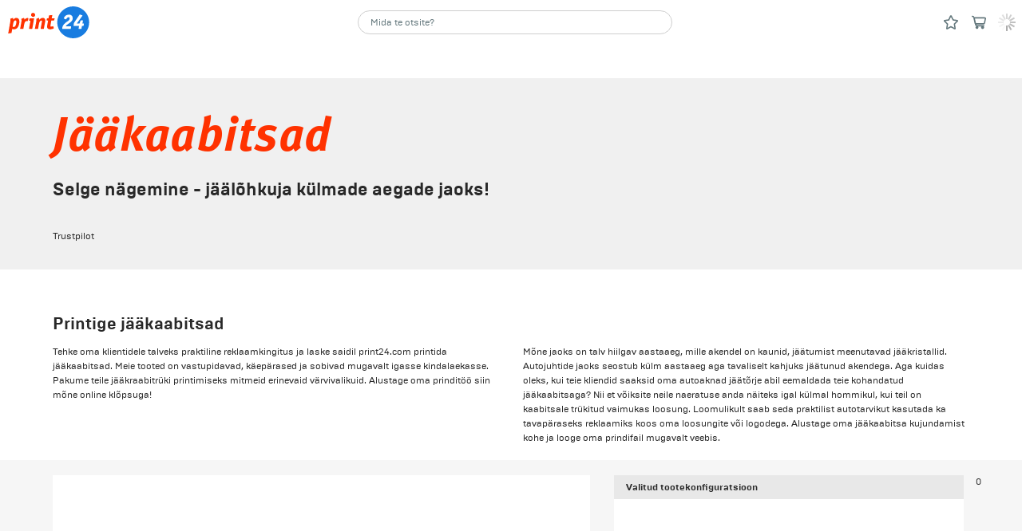

--- FILE ---
content_type: text/html; charset=utf-8
request_url: https://print24.com/ee/reklaamtooted/jaakaabitsad
body_size: 114553
content:
<!DOCTYPE html><html lang="et-EE"><head><meta charSet="utf-8"/><link rel="preconnect" href="https://res.cloudinary.com" crossorigin=""/><link rel="preconnect" href="https://ssl.gstatic.com" crossorigin=""/><link rel="preconnect" href="https://apis.google.com" crossorigin=""/><link rel="preconnect" href="https://www.googletagmanager.com" crossorigin=""/><meta name="viewport" content="width=device-width, initial-scale=1, maximum-scale=1, user-scalable=no"/><link rel="stylesheet" href="/_next/static/css/cc88d03c6528dacf.css" data-precedence="next"/><link rel="preload" as="script" fetchPriority="low" href="/_next/static/chunks/webpack-fa0ae5907c7fd2b2.js"/><script src="/_next/static/chunks/main-app-609caa0bd266798f.js" async=""></script><script src="/_next/static/chunks/app/%5Blang%5D/layout-bbc2b8db9b1da9c4.js" async=""></script><script src="/_next/static/chunks/app/%5Blang%5D/page-4188d7a7de4cfee6.js" async=""></script><title>Trükkige jääkaabits reklaamkingitusena aadressil print24</title><meta name="description" content="Printige jääkaabits ✓ Kolmnurkne või trapetsikujuline ✓ Sinine, punane, valge ✓ Prindiala: 60 x 60 või 92 x 92 mm ✓ 1 ühik min ✓ Teenustelefon ☎ &amp;&amp; OTEL &amp;&amp;"/><meta name="robots" content="index, follow"/><meta name="google-site-verification" content="5nLlA8INbJ1Bm0Xb3H8CARBSBJko884cI0hgRb2-ReU"/><meta name="apple-mobile-web-app-title" content="print24 | Better print online!"/><meta name="application-name" content="print24 | Better print online!"/><meta name="msapplication-TileColor" content="#ffffff"/><meta name="msapplication-TileImage" content="/static/images/favicons/mstile-144x144.png?v=2"/><meta name="theme-color" content="#ffffff"/><link rel="canonical" href="https://print24.com/ee/reklaamtooted/jaakaabitsad"/><link rel="alternate" hrefLang="x-default" href="https://print24.com/de/werbeprodukte/eiskratzer"/><link rel="alternate" hrefLang="de-AT" href="https://print24.com/at/werbeprodukte/eiskratzer"/><link rel="alternate" hrefLang="fr-BE" href="https://print24.com/be-fr/articles-publicite/raclette-pare-brise"/><link rel="alternate" hrefLang="de-BE" href="https://print24.com/be-de/werbeprodukte/eiskratzer"/><link rel="alternate" hrefLang="nl-BE" href="https://print24.com/be-nl/reclameproducten/ijskrabbers"/><link rel="alternate" hrefLang="bg-BG" href="https://print24.com/bg/promo-products/ice-scrapers"/><link rel="alternate" hrefLang="hr-HR" href="https://print24.com/hr/promo-proizvodi/strugalice-za-led"/><link rel="alternate" hrefLang="cs-CZ" href="https://print24.com/cz/propagacni-predmety/skrabky-na--led"/><link rel="alternate" hrefLang="da-DK" href="https://print24.com/dk/reklameartikler/isskrabere"/><link rel="alternate" hrefLang="et-EE" href="https://print24.com/ee/reklaamtooted/jaakaabitsad"/><link rel="alternate" hrefLang="fi-FI" href="https://print24.com/fi-fi/promotiotuotteet/jaaraapat"/><link rel="alternate" hrefLang="sv-FI" href="https://print24.com/fi-sv/reklamprodukter/isskrapor"/><link rel="alternate" hrefLang="fr-FR" href="https://print24.com/fr/articles-publicite/raclette-pare-brise"/><link rel="alternate" hrefLang="de-DE" href="https://print24.com/de/werbeprodukte/eiskratzer"/><link rel="alternate" hrefLang="el-GR" href="https://print24.com/gr-el/promo-products/ice-scrapers"/><link rel="alternate" hrefLang="en-GR" href="https://print24.com/gr-en/promo-products/ice-scrapers"/><link rel="alternate" hrefLang="hu-HU" href="https://print24.com/hu/promocios-termekek/jegkaparo"/><link rel="alternate" hrefLang="en-IE" href="https://print24.com/ie/promo-products/ice-scrapers"/><link rel="alternate" hrefLang="it-IT" href="https://print24.com/it/prodotti-promozionali/raschiaghiaccio"/><link rel="alternate" hrefLang="lv-LV" href="https://print24.com/lv/promo-produkti/ledus-skrapji"/><link rel="alternate" hrefLang="lt-LT" href="https://print24.com/lt/reklaminiai-produktai/ledo-gremztukai"/><link rel="alternate" hrefLang="fr-LU" href="https://print24.com/lu-fr/articles-publicite/raclette-pare-brise"/><link rel="alternate" hrefLang="de-LU" href="https://print24.com/lu-de/werbeprodukte/eiskratzer"/><link rel="alternate" hrefLang="nl-NL" href="https://print24.com/nl/reclameproducten/ijskrabbers"/><link rel="alternate" hrefLang="no-NO" href="https://print24.com/no/reklameartikler/isskraper"/><link rel="alternate" hrefLang="pl-PL" href="https://print24.com/pl/produkty-reklamowe/skrobak-do-lodu"/><link rel="alternate" hrefLang="pt-PT" href="https://print24.com/pt/produtos-publicitarios/raspadores-de-gelo"/><link rel="alternate" hrefLang="ro-RO" href="https://print24.com/ro/produse-promotionale/ice-scrapers"/><link rel="alternate" hrefLang="sk-SK" href="https://print24.com/sk/propagacne-predmety/skrabky-na-lad"/><link rel="alternate" hrefLang="sl-SI" href="https://print24.com/si/promo-izdelki/strgalo-za-led"/><link rel="alternate" hrefLang="es-ES" href="https://print24.com/es/productos-promocionales/raspadores-de-hielo"/><link rel="alternate" hrefLang="sv-SE" href="https://print24.com/se/reklamprodukter/isskrapor"/><link rel="alternate" hrefLang="de-CH" href="https://print24.com/ch-de/werbeprodukte/eiskratzer"/><link rel="alternate" hrefLang="fr-CH" href="https://print24.com/ch-fr/articles-publicite/raclette-pare-brise"/><link rel="alternate" hrefLang="it-CH" href="https://print24.com/ch-it/prodotti-promozionali/raschiaghiaccio"/><link rel="alternate" hrefLang="en-GB" href="https://print24.com/uk/promo-products/ice-scrapers"/><meta property="og:title" content="Jääkaabitsad"/><meta property="og:description" content="Trükkige jääkaabits reklaamkingitusena aadressil print24"/><meta property="og:url" content="https://print24.com/ee/reklaamtooted/jaakaabitsad"/><meta property="og:site_name" content="print24 EE"/><meta property="og:locale" content="et-EE"/><meta property="og:image" content="https://res.cloudinary.com/unitedprint-com-se/image/upload/c_fill,f_auto,h_360,w_700/v1/master/uplbsqzi2hde6pjdzt59"/><meta property="og:image:type" content="image/png"/><meta property="og:type" content="website"/><meta name="twitter:card" content="summary_large_image"/><meta name="twitter:title" content="Jääkaabitsad"/><meta name="twitter:description" content="Trükkige jääkaabits reklaamkingitusena aadressil print24"/><meta name="twitter:image" content="https://res.cloudinary.com/unitedprint-com-se/image/upload/c_fill,f_auto,h_360,w_700/v1/master/uplbsqzi2hde6pjdzt59"/><meta name="twitter:image:type" content="image/png"/><link rel="apple-touch-icon" href="/static/images/favicons/apple-touch-icon.png?v=2" sizes="180x180" type="image/png"/><link rel="icon" href="/static/images/favicons/favicon-32x32.png?v=2" sizes="32x32" type="image/png"/><link rel="icon" href="/static/images/favicons/favicon-16x16.png?v=2" sizes="16x16" type="image/png"/><link rel="icon" href="/static/images/favicons/android-chrome-48x48.png?v=2" sizes="48x48" type="image/png"/><link rel="icon" href="/static/images/favicons/android-chrome-96x96.png?v=2" sizes="96x96" type="image/png"/><link rel="icon" href="/static/images/favicons/android-chrome-144x144.png?v=2" sizes="144x144" type="image/png"/><link rel="icon" href="/static/images/favicons/android-chrome-192x192.png?v=2" sizes="192x192" type="image/png"/><link rel="manifest" href="/static/images/favicons/site.webmanifest?v=2"/><link rel="mask-icon" href="/static/images/favicons/safari-pinned-tab.svg?v=2"/><link rel="shortcut icon" href="/favicon.ico?v=2"/><script src="/_next/static/chunks/polyfills-42372ed130431b0a.js" noModule=""></script></head><body><noscript><iframe src="https://www.googletagmanager.com/ns.html?id=GTM-WTLV7MS" height="0" width="0" style="display:none;visibility:hidden"></iframe></noscript><div id="check-mobile"></div><div id="svgSprite"><div><svg style="position:absolute;width:0;height:0" xmlns="http://www.w3.org/2000/svg"><defs><clipPath id="a" transform="translate(-.73)"><path d="M-5-8h24v24H-5z" fill="none"/></clipPath></defs><symbol id="ico_addressbook" viewBox="0 0 14 20"><path d="M12 0H2a2 2 0 0 0-2 2v16a2 2 0 0 0 2 2h10a2 2 0 0 0 2-2V2a2 2 0 0 0-2-2zM4.9 1h4a1 1 0 0 1 0 2h-4a1 1 0 0 1 0-2zm5.1 9.07a3 3 0 1 1-3-3 3 3 0 0 1 3 3zM12 18H2v-1.36A2.73 2.73 0 0 1 4.81 14h4.38A2.73 2.73 0 0 1 12 16.64z" fill="currentColor"/></symbol><symbol id="ico_amazon" viewBox="0.818 0 22.362 24"><path d="M19.585 14.864c-.576-.8-1.192-1.448-1.192-2.929V7.012c0-2.086.146-4.002-1.392-5.438C15.79.41 13.779 0 12.243 0 9.237 0 5.881 1.122 5.177 4.838c-.076.394.213.604.472.66l3.061.333c.288-.015.495-.297.549-.582.263-1.279 1.335-1.897 2.54-1.897.651 0 1.391.241 1.775.82.443.652.383 1.541.383 2.294v.41c-1.832.204-4.227.341-5.942 1.095-1.979.855-3.37 2.599-3.37 5.164 0 3.284 2.071 4.926 4.731 4.926 2.247 0 3.476-.531 5.209-2.297.576.829.763 1.233 1.813 2.105a.65.65 0 0 0 .746-.074l.008.007c.629-.562 1.775-1.558 2.423-2.099.257-.209.214-.553.01-.839zm-5.626-4.774c-.001 1.232.027 2.256-.592 3.352-.502.891-1.301 1.438-2.186 1.438-1.214 0-1.922-.924-1.922-2.292 0-2.692 2.415-3.182 4.7-3.182v.684zm6.744 9.693c-2.748 1.472-5.735 2.181-8.453 2.181-4.027 0-7.927-1.394-11.081-3.706-.277-.201-.481.154-.251.416C3.843 22 7.704 24 11.994 24c3.061 0 6.613-1.214 9.066-3.494.406-.377.058-.945-.357-.723z"/><path d="M23.094 18.342c-.271-.336-2.611-.626-4.039.377-.221.154-.183.367.062.338.805-.097 2.595-.313 2.913.098s-.355 2.094-.656 2.845c-.091.228.104.319.311.147 1.336-1.122 1.683-3.467 1.409-3.805z"/></symbol><symbol id="ico_apple" viewBox="0.189 0 20 24.563"><path d="M16.892 13.049c.035 3.717 3.261 4.954 3.297 4.97-.027.087-.516 1.763-1.7 3.494-1.024 1.496-2.086 2.987-3.76 3.018-1.645.03-2.173-.976-4.054-.976-1.88 0-2.467.944-4.024 1.006-1.615.061-2.846-1.618-3.878-3.109-2.109-3.05-3.721-8.617-1.557-12.375C2.292 7.21 4.213 6.028 6.299 5.998c1.587-.03 3.084 1.067 4.054 1.067.969 0 2.789-1.32 4.702-1.126.801.033 3.049.323 4.493 2.437-.117.072-2.683 1.566-2.656 4.673m-3.09-9.127c.857-1.039 1.435-2.484 1.277-3.922-1.236.05-2.731.824-3.619 1.862-.794.919-1.491 2.39-1.303 3.799 1.379.107 2.787-.7 3.645-1.739"/></symbol><symbol id="ico_arrow-left" viewBox="0 0 8.4 12.52"><path d="M.4 7l6.3 5.3a1.07 1.07 0 0 0 1.1.1 1 1 0 0 0 .6-.9V1a1 1 0 0 0-.6-.9 1.07 1.07 0 0 0-1.1.1L.4 5.51a1.23 1.23 0 0 0-.4.8.87.87 0 0 0 .4.69z"/></symbol><symbol id="ico_arrow-open" viewBox="0 0 6.87 6.87"><path fill="none" stroke="currentColor" stroke-linecap="round" stroke-miterlimit="10" d="M6.27.6L.5 6.37"/><path d="M6.46 0L3.08.63a.51.51 0 0 0-.41.47.36.36 0 0 0 .08.23l2.78 2.78A.41.41 0 0 0 6.1 4a.47.47 0 0 0 .13-.25L6.86.41A.33.33 0 0 0 6.67 0h-.21"/></symbol><symbol id="ico_arrow-right" viewBox="-0.936 -0.586 207 310"><path d="M198.426 134.162L39.686 5.184c-7.441-4.96-17.362-7.44-27.284-2.48C4.961 5.184 0 12.625 0 22.546v262.915c0 9.922 4.961 17.363 14.882 22.323 7.441 2.48 17.362 2.48 24.803-4.96l156.26-131.458c4.961-4.961 9.922-12.402 9.922-19.843s-2.48-12.4-7.441-17.361z"/></symbol><symbol id="ico_arrow" viewBox="0 0 12.54 8.32"><g clip-path="url(#a)"><path d="M7.77 8L13 1.64A1 1 0 0 0 12.27 0H1.73A1 1 0 0 0 1 1.64L6.23 8a1 1 0 0 0 1.54 0" transform="translate(-.73)" fill="currentColor"/></g></symbol><symbol id="ico_calculate" viewBox="0 0 15 20"><path d="M13.5 0h-12A1.54 1.54 0 0 0 0 1.5v17A1.54 1.54 0 0 0 1.5 20h12a1.54 1.54 0 0 0 1.5-1.5v-17A1.54 1.54 0 0 0 13.5 0zm-10 18A1.5 1.5 0 1 1 5 16.5 1.54 1.54 0 0 1 3.5 18zm0-4A1.5 1.5 0 1 1 5 12.5 1.54 1.54 0 0 1 3.5 14zm0-4A1.5 1.5 0 1 1 5 8.5 1.54 1.54 0 0 1 3.5 10zm4 8A1.5 1.5 0 1 1 9 16.5 1.54 1.54 0 0 1 7.5 18zm0-4A1.5 1.5 0 1 1 9 12.5 1.54 1.54 0 0 1 7.5 14zm0-4A1.5 1.5 0 1 1 9 8.5 1.54 1.54 0 0 1 7.5 10zm4 8a1.5 1.5 0 1 1 1.5-1.5 1.54 1.54 0 0 1-1.5 1.5zm0-4a1.5 1.5 0 1 1 1.5-1.5 1.54 1.54 0 0 1-1.5 1.5zm0-4A1.5 1.5 0 1 1 13 8.5a1.54 1.54 0 0 1-1.5 1.5zM13 4.5A1.54 1.54 0 0 1 11.5 6h-8A1.54 1.54 0 0 1 2 4.5v-1A1.54 1.54 0 0 1 3.5 2h8A1.54 1.54 0 0 1 13 3.5z"/></symbol><symbol id="ico_calender" viewBox="0 0 20 21"><path d="M14 3v1a2 2 0 0 0 4 0V3a2 2 0 0 1 2 2v14a2 2 0 0 1-2 2H2a2 2 0 0 1-2-2V5a2 2 0 0 1 2-2v1a2 2 0 0 0 4 0V3zm4 4H2v12h16zM8.4 9.7a2.34 2.34 0 0 1 .7 1.7c0 1.1-.4 1.7-1.5 2.8l-1.3 1.3h2.9v1.4h-5v-1.3l2.2-2.3c1-1.1 1.1-1.3 1.1-1.9a1.45 1.45 0 0 0-.2-.7.91.91 0 0 0-.7-.3c-.8 0-1 .6-1 1.3H4.2a2.21 2.21 0 0 1 .6-1.9A2.5 2.5 0 0 1 6.6 9a2.87 2.87 0 0 1 1.8.7zm5.9-.5v.6l-2 4.4h1.5v-1.8h1.5v1.7h.8v1.4h-.8v1.4h-1.5v-1.4h-3.2v-1.2L13 9.2zM16 0a.94.94 0 0 1 1 1v3a1 1 0 0 1-2 0V1a.94.94 0 0 1 1-1zM4 0a.94.94 0 0 1 1 1v3a.94.94 0 0 1-1 1 .94.94 0 0 1-1-1V1a.94.94 0 0 1 1-1z"/></symbol><symbol id="ico_camera" viewBox="0 0 36.1 25.8"><path fill="currentColor" d="M33.6 1.3l-7.8 7.1V5.7c0-3.1-2.6-5.7-5.7-5.7H5.7C2.6 0 0 2.6 0 5.7v14.4c0 3.1 2.6 5.7 5.7 5.7h14.4c3.1 0 5.7-2.6 5.7-5.7v-2.7l7.8 7.1c1.4 1.3 2.5.7 2.5-1.1v-21C36.1.5 35 0 33.6 1.3z"/></symbol><symbol id="ico_close" viewBox="0 0 16.6 16.6"><path d="M9.7 8.3l6.6-6.6A1 1 0 1 0 14.9.3L8.3 6.9 1.7.3A1 1 0 0 0 .3 1.7l6.6 6.6-6.6 6.6a1 1 0 1 0 1.4 1.4l6.6-6.6 6.6 6.6a1 1 0 1 0 1.4-1.4z" fill-rule="evenodd"/></symbol><symbol id="ico_dataLoad" viewBox="0 0 18.4 20"><path d="M11.2 15.1c.6 0 1 .5 1 1V19c0 .6-.5 1-1 1s-1-.5-1-1v-2.9c0-.5.4-1 1-1zM12 0c1.1 0 2 .9 2 2v3.8c-.3-.9-1.1-1.6-2-1.9V2H2v16h2.2c.1.4.4.9.7 1.2.4.4 1 .7 1.6.8H2c-1.1 0-2-.9-2-2V2C0 .9.9 0 2 0h10zm.8 14.5c.4-.4 1-.4 1.4 0l2 2c.4.4.4 1 0 1.4-.2.2-.4.3-.7.3-.3 0-.5-.1-.7-.3l-2-2c-.4-.4-.4-1 0-1.4zm-4.7 0c.4-.4 1-.4 1.4 0 .4.4.4 1 0 1.4l-2 2c-.2.2-.4.3-.7.3-.6 0-1-.5-1-1 0-.3.1-.5.3-.7l2-2zm9.3-2.6c.6 0 1 .5 1 1s-.5 1-1 1h-2.9c-.6 0-1-.5-1-1s.5-1 1-1h2.9zm-9.5 0c.6 0 1 .5 1 1s-.5 1-1 1H5c-.6 0-1-.5-1-1s.5-1 1-1h2.9zm6.9-4.1c.4-.4 1-.4 1.4 0 .4.4.4 1 0 1.4l-2 2c-.2.2-.5.3-.7.3-.6 0-1-.5-1-1 0-.3.1-.5.3-.7l2-2zm-8.7 0c.4-.4 1-.4 1.4 0l2 2c.4.4.4 1 0 1.4-.2.2-.4.3-.7.3-.3 0-.5-.1-.7-.3l-2-2c-.4-.4-.4-1 0-1.4zm5.1-2.1c.6 0 1 .5 1 1v2.9c0 .6-.5 1-1 1s-1-.5-1-1V6.7c0-.6.4-1 1-1z" fill-rule="evenodd" clip-rule="evenodd" fill="currentColor"/></symbol><symbol id="ico_dataOk" viewBox="0 0 18 20.5"><path d="M14 7.1V2.5c0-1.1-.9-2-2-2H2c-1.1 0-2 .9-2 2v16c0 1.1.9 2 2 2h10c.7 0 1.3-.3 1.6-.9 2.6-1 4.3-3.4 4.4-6.1s-1.5-5.3-4-6.4zM2 18.5v-16h10v4c-.3 0-.5 0-.8-.1-1.8 0-3.5.7-4.8 2s-2 3-2 4.8c0 2 .9 3.9 2.4 5.2H2v.1zm13-7.4l-4.6 5.6c-.2.2-.5.4-.8.4h-.1c-.3 0-.6-.3-.8-.6l-1.4-3c-.2-.3-.1-.7.1-1 .2-.3.6-.5.9-.4.4 0 .7.3.8.6l.7 1.6 3.6-4.4c.3-.4 1-.5 1.4-.1s.5.9.2 1.3z"/></symbol><symbol id="ico_defaultaddress" viewBox="0 0 19.7 19.9"><path d="M1 9.8c-.6 0-1-.4-1-1 0-.3.1-.6.3-.8l9-7.8c.4-.3.9-.3 1.3 0L19.3 8c.4.4.4 1 .1 1.4-.4.4-1 .4-1.4.1l-8-7.2-8.3 7.3c-.2.1-.5.2-.7.2z"/><path d="M17.9 10.9L9.9 4l-8 6.9v7c0 1.1.9 2 2 2h12c1.1 0 2-.9 2-2v-7zm-3.8-.4l-5.4 6.7c-.2.2-.5.4-.8.4h-.1c-.3 0-.6-.3-.8-.6l-1.7-3.6c-.2-.5 0-1.1.5-1.3.5-.2 1.1 0 1.3.5l1 2.1 4.4-5.4c.3-.4 1-.5 1.4-.1.5.3.6.9.2 1.3z"/></symbol><symbol id="ico_deliveryAdress" viewBox="70.962 1270.147 24 24.185"><path d="M93.746 1282.095a1.216 1.216 0 0 0 .798-2.133l-10.94-9.516a1.216 1.216 0 0 0-1.608.011l-10.629 9.517a1.219 1.219 0 0 0 1.628 1.812l9.834-8.801 10.127 8.812c.218.19.499.297.79.298z"/><path d="M92.662 1283.392l-9.701-8.376-9.707 8.376h-.018v8.509a2.43 2.43 0 0 0 2.431 2.431h14.587a2.43 2.43 0 0 0 2.431-2.431v-8.509h-.023zm-9.802 8.076v-3.039a9.014 9.014 0 0 1-3.947-.506c-1.637-.745-2.083-5.211-2.083-5.211s1.635 1.896 3.085 1.896h2.945v-3.048l6.799 4.954-6.799 4.954z"/></symbol><symbol id="ico_download" viewBox="0 0 18 19"><path d="M16.6 16a1.5 1.5 0 0 1 0 3H1.4a1.5 1.5 0 0 1 0-3zM12 0v6.2h4l-6.2 7.4a1 1 0 0 1-1.6 0L2 6.2h4V0z"/></symbol><symbol id="ico_duplicate" viewBox="0 0 18 20"><path d="M16 4h-4V2a2 2 0 0 0-2-2H2a2 2 0 0 0-2 2v12a2 2 0 0 0 2 2h4v2a2 2 0 0 0 2 2h8a2 2 0 0 0 2-2V6a2 2 0 0 0-2-2zm0 14H8V6h8z"/></symbol><symbol id="ico_edit" viewBox="0 0 20.06 19.97"><path d="M5.1 14.6l4.3 4.3-.7.7L2 22l2.4-6.7zm10-10l4.3 4.3-9.3 9.3-4.3-4.3zm2-2A3 3 0 0 1 21 3c1.2 1.2 1.4 2.9.5 3.8l-1.3 1.3-4.3-4.3z" transform="translate(-2 -2.03)"/></symbol><symbol id="ico_email" viewBox="0 0 20 16"><path d="M20 3.6v10.9a1.54 1.54 0 0 1-1.5 1.5h-17A1.54 1.54 0 0 1 0 14.5V3.6l8.4 5.7a3.07 3.07 0 0 0 3.2 0zM18.5 0A1.59 1.59 0 0 1 20 1.2l-9.5 6.4a.75.75 0 0 1-.9 0L0 1.2A1.59 1.59 0 0 1 1.5 0h17z"/></symbol><symbol id="ico_facebook" viewBox="0 0 13 17"><path fill="currentColor" d="M11.635 0v3.543H8.447a.713.713 0 0 0-.707.707v2.125h3.543v3.543H7.74V17H4.197V9.918H1.365V6.375h2.832V4.25A4.25 4.25 0 0 1 8.092 0h3.543z"/></symbol><symbol id="ico_factsheet" viewBox="0 0 14 20"><path d="M12 0a2 2 0 0 1 2 2v16a2 2 0 0 1-2 2H2a2 2 0 0 1-2-2V2a2 2 0 0 1 2-2h10zm0 2H2v16h10zm-2 12.3a.94.94 0 0 1 1 1 1.06 1.06 0 0 1-.9 1H6.9a.94.94 0 0 1-1-1 1.06 1.06 0 0 1 .9-1H10zm-6 0a1 1 0 0 1 0 2 1 1 0 0 1 0-2zm6-3a.94.94 0 0 1 1 1 1.06 1.06 0 0 1-.9 1H6.9a.94.94 0 0 1-1-1 1.06 1.06 0 0 1 .9-1H10zm-6 0a1 1 0 0 1 0 2 1 1 0 0 1 0-2zm6-3a.94.94 0 0 1 1 1 1.06 1.06 0 0 1-.9 1H6.9a.94.94 0 0 1-1-1 1.06 1.06 0 0 1 .9-1H10zm-6 0a.94.94 0 0 1 1 1 .94.94 0 0 1-1 1 .94.94 0 0 1-1-1 .94.94 0 0 1 1-1zm6-4.6a.94.94 0 0 1 1 1 1.06 1.06 0 0 1-.9 1H4a.94.94 0 0 1-1-1 1.06 1.06 0 0 1 .9-1H10z" fill-rule="evenodd"/></symbol><symbol id="ico_fail" viewBox="0 0 27.8 27.8"><path d="M13.9 0a13.9 13.9 0 1 0 13.9 13.9A13.9 13.9 0 0 0 13.9 0zm7.8 19.7a1.5 1.5 0 0 1 .3 1.7 1.61 1.61 0 0 1-1.4 1h-.1a1.23 1.23 0 0 1-.8-.4l-5.9-5.9L7.9 22a1.16 1.16 0 0 1-1 .4 1.61 1.61 0 0 1-1.4-1v-.1a1.33 1.33 0 0 1 .4-1.4l5.9-5.9-5.9-5.9A1.48 1.48 0 0 1 8 6l5.9 5.91L19.8 6h.05a1.45 1.45 0 0 1 2 0l.1.1a1.67 1.67 0 0 1-.1 2L16 14z"/></symbol><symbol id="ico_file" viewBox="0 0 14 20"><path d="M14 5.6c0-.5-.2-.6-.5-.9L9.4.6 9 .2C8.8 0 8.5 0 8.5 0H2C.9 0 0 .9 0 2v16c0 1.1.9 2 2 2h10c1.1 0 2-.9 2-2V5.6zM12 6H8V2l4 4zm0 12H2V2h4v4c0 1.1.9 2 2 2h4v10z"/></symbol><symbol id="ico_filter" viewBox="0 0 18 20"><path d="M13 14a2.91 2.91 0 0 1 2.8 2H17a1 1 0 0 1 0 2h-1.2a3 3 0 0 1-5.6 0H1a1 1 0 0 1 0-2h9.2a2.91 2.91 0 0 1 2.8-2zM6 7a2.91 2.91 0 0 1 2.8 2H17a1 1 0 0 1 0 2H8.8a3 3 0 0 1-5.6 0H1a1 1 0 0 1 0-2h2.2A2.91 2.91 0 0 1 6 7zm7-7a2.91 2.91 0 0 1 2.8 2H17a.94.94 0 0 1 1 1 .94.94 0 0 1-1 1h-1.2a3 3 0 0 1-5.6 0H1a.94.94 0 0 1-1-1 .94.94 0 0 1 1-1h9.2A2.91 2.91 0 0 1 13 0z" fill-rule="evenodd"/></symbol><symbol id="ico_google" viewBox="0 0 2443 2500"><path d="M2415.412 1018.712h-1169.58v462.29h686.517c-13.836 114.886-88.578 287.9-254.676 404.16-105.19 73.359-246.374 124.571-431.841 124.571-329.418 0-609.008-217.3-708.674-517.653-26.298-77.51-41.518-160.563-41.518-246.374 0-85.82 15.22-168.864 40.134-246.374 101.05-300.354 380.64-517.662 710.058-517.662 233.912 0 391.698 101.04 481.67 185.477l351.564-343.263C1863.151 123.187 1582.168 0 1245.832 0 758.618 0 337.845 279.59 132.998 686.518 48.571 855.382.126 1045.01.126 1245.706s48.444 390.314 132.872 559.18c204.847 406.928 625.62 686.526 1112.834 686.526 336.336 0 618.692-110.734 824.933-301.736 235.296-217.31 370.944-537.042 370.944-916.288 0-102.424-8.31-177.166-26.297-254.676z"/></symbol><symbol id="ico_home" viewBox="0 0 19.65 19.91"><path d="M9.84 4.01l8 6.9v7a2 2 0 0 1-2 2h-12a2 2 0 0 1-2-2v-7zm.8-3.7l8.7 7.8a1 1 0 0 1-1.3 1.5l-8.1-7.3-8.3 7.2a.84.84 0 0 1-.7.2 1 1 0 0 1-.9-.6 1.13 1.13 0 0 1 .3-1.1l9-7.8a1 1 0 0 1 1.3.1z"/></symbol><symbol id="ico_houseList" viewBox="0 0 19.7 19.9"><path d="M1 9.8c-.6 0-1-.4-1-1 0-.3.1-.6.3-.8l9-7.8c.4-.3.9-.3 1.3 0L19.3 8c.4.4.4 1 .1 1.4-.4.4-1 .4-1.4.1l-8-7.2-8.3 7.3c-.2.1-.5.2-.7.2z"/><path d="M17.9 10.9L9.9 4l-8 6.9v7c0 1.1.9 2 2 2h12c1.1 0 2-.9 2-2v-7zm-7 7h-4c-.6 0-1-.4-1-1s.4-1 1-1h4c.6 0 1 .4 1 1s-.5 1-1 1zm2-3h-6c-.6 0-1-.4-1-1s.4-1 1-1h6c.6 0 1 .4 1 1 0 .5-.5 1-1 1zm0-3h-6c-.6 0-1-.4-1-1s.4-1 1-1h6c.6 0 1 .4 1 1s-.5 1-1 1z"/></symbol><symbol id="ico_info" viewBox="0 0 20 20"><path d="M12 2A10 10 0 1 1 2 12 10 10 0 0 1 12 2zm1 8h-2v8h2zm0-4h-2v2h2z" transform="translate(-2 -2)"/></symbol><symbol id="ico_invoice" viewBox="166.666 24 16.8 24"><path d="M183.421 30.737a2.419 2.419 0 0 0-.207-.582c-.022-.047-.048-.091-.073-.137a2.377 2.377 0 0 0-.376-.509l-4.8-4.8a2.314 2.314 0 0 0-.368-.301 2.088 2.088 0 0 0-.198-.106 2.162 2.162 0 0 0-.216-.12 2.142 2.142 0 0 0-.259-.078c-.063-.02-.12-.044-.188-.058a2.48 2.48 0 0 0-.47-.046h-7.2a2.4 2.4 0 0 0-2.4 2.4v19.2a2.4 2.4 0 0 0 2.4 2.4h12a2.4 2.4 0 0 0 2.4-2.4V31.2a2.39 2.39 0 0 0-.045-.463zm-2.355.463h-4.8v-4.8l4.8 4.8zm0 14.4h-12V26.4h4.8v4.8a2.4 2.4 0 0 0 2.4 2.4h4.8v12z"/><path d="M178.666 42h-4.8a1.2 1.2 0 1 0 0 2.4h4.8a1.2 1.2 0 1 0 0-2.4zm0-3.6h-7.2a1.2 1.2 0 0 0 0 2.4h7.2a1.2 1.2 0 1 0 0-2.4zm-8.4-2.4a1.2 1.2 0 0 0 1.2 1.2h7.2a1.2 1.2 0 0 0 0-2.4h-7.2a1.2 1.2 0 0 0-1.2 1.2z"/></symbol><symbol id="ico_link" viewBox="0 0 19.83 19.77"><path d="M6 7.65a3.8 3.8 0 0 1 5.4 0l.7.7a1 1 0 0 1 .3 1 1 1 0 0 1-.7.7 1 1 0 0 1-1-.3l-.7-.7a1.87 1.87 0 0 0-2.6 0l-4.9 4.9a1.9 1.9 0 0 0-.5 1.3 2.11 2.11 0 0 0 .5 1.3l.7.7a1.87 1.87 0 0 0 2.6 0l2.6-2.6a1 1 0 0 1 1.4 1.4l-2.6 2.6a3.8 3.8 0 0 1-5.4 0l-.7-.7a3.86 3.86 0 0 1 0-5.4zm6.6-6.6a4 4 0 0 1 5.4 0l.7.7a3.8 3.8 0 0 1 0 5.4l-4.9 4.9a3.8 3.8 0 0 1-5.4 0l-.7-.7a1 1 0 0 1 1.4-1.4l.7.7a1.87 1.87 0 0 0 2.6 0l4.9-4.9a1.87 1.87 0 0 0 0-2.6l-.7-.7a1.87 1.87 0 0 0-2.6 0l-2.6 2.6a1 1 0 0 1-1.4-1.4z"/></symbol><symbol id="ico_list" viewBox="0 0 22 18"><path fill="currentColor" d="M20 18H2c-1.103 0-2-.896-2-2s.897-2 2-2h18a2 2 0 0 1 0 4zm0-7H2c-1.103 0-2-.896-2-2s.897-2 2-2h18a2 2 0 0 1 0 4zm0-7H2C.897 4 0 3.103 0 2s.897-2 2-2h18c1.104 0 2 .897 2 2s-.896 2-2 2z"/></symbol><symbol id="ico_lock" viewBox="0 0 16 20"><path d="M14.5 6H14c0-3.3-2.7-6-6-6S2 2.7 2 6h-.5C.7 6 0 6.7 0 7.5v11c0 .8.7 1.5 1.5 1.5h13c.8 0 1.5-.7 1.5-1.5v-11c0-.8-.7-1.5-1.5-1.5zm-5.4 6.3c-.1 0-.1 0 0 0L9 15.7c0 .6-.4 1-1 1s-1-.4-1-1v-3.4h-.1c-.6-.6-.6-1.5 0-2.1.6-.6 1.5-.6 2.1 0 .6.5.6 1.5.1 2.1zM4 6c0-2.2 1.8-4 4-4s4 1.8 4 4H4z"/></symbol><symbol id="ico_message" viewBox="0 0 19.46 20.91"><path d="M3.49 20.91v-5.48A8.47 8.47 0 0 1 0 8.73C0 3.92 4.37 0 9.73 0s9.73 3.92 9.73 8.73-4.36 8.73-9.73 8.73a11.27 11.27 0 0 1-1.16-.06zM9.73 2C5.47 2 2 5 2 8.73a6.42 6.42 0 0 0 3.05 5.35l.44.3v2.71l2.58-1.78.39.06a9 9 0 0 0 1.27.09c4.27 0 7.73-3 7.73-6.73S14 2 9.73 2z" fill="currentColor"/></symbol><symbol id="ico_minus" viewBox="0 0 12 4"><path d="M0 0h12v4H0V0z"/></symbol><symbol id="ico_ok" viewBox="0 0 20 20"><path d="M10 0a10 10 0 1 0 10 10 10.33 10.33 0 0 0-2.9-7.1A9.73 9.73 0 0 0 10 0zm5 6.7l-6.4 7.9a1.09 1.09 0 0 1-.9.4c-.3 0-.6-.3-.8-.6l-2-4.2a1 1 0 1 1 1.8-.8L8 12.2l5.4-6.7a1 1 0 0 1 1.4-.1c.5.2.5.9.2 1.3z"/></symbol><symbol id="ico_pagezoom" viewBox="0 0 18 20.1"><path d="M10.5.9l7.4 16.9c.3.8 0 1.7-.8 2.1-.8.3-1.7 0-2.1-.8L13.2 15H4.9l-1.8 4.1c-.3.7-1.1 1.1-1.9.9l-.2-.1c-.8-.3-1.2-1.3-.8-2.1L7.6.9c.3-.6.9-1 1.5-.9.6-.1 1.2.3 1.4.9zM9 5.4l-2.8 6.4h5.6L9 5.4z"/></symbol><symbol id="ico_parcel" viewBox="0 0 16 18"><path d="M0 16.5c0 .8.7 1.5 1.5 1.5h13c.8 0 1.5-.7 1.5-1.5V4H0v12.5zM6 6h4c.6 0 1 .4 1 1s-.4 1-1 1H6c-.6 0-1-.4-1-1s.4-1 1-1zm8.5-6h-13C.7 0 0 .7 0 1.5V3h16V1.5c0-.8-.7-1.5-1.5-1.5z"/></symbol><symbol id="ico_paymentCards" viewBox="0 0 22.5 16.3"><path d="M21.4 6H8.2c-.6 0-1 .5-1 1.1v8.2c0 .6.5 1.1 1.1 1.1h13.2c.6 0 1.1-.5 1.1-1.1V7.1C22.5 6.5 22 6 21.4 6zM8.9 7.2h11.8c.3 0 .6.3.6.6v.8h-13v-.8c0-.3.3-.6.6-.6zm11.8 8H8.9c-.3 0-.6-.3-.6-.6v-3.8h13v3.8c0 .3-.3.6-.6.6z"/><path d="M14.8.8c-.2-.6-.7-.9-1.3-.7L.8 3.5c-.6.1-.9.7-.8 1.2l2.1 7.9c.2.6.7.9 1.3.7l2.7-.7V7.1C6.2 6 7.1 5 8.2 5H16L14.8.8zM5.1 8.6l-2 .5c-.1.1-.2 0-.3-.1l-.5-2c0-.1 0-.2.1-.2l2-.5c.1 0 .2 0 .2.1l.5 2c.1.1.1.2 0 .2zm10.5 4.2H9.7c-.3 0-.5-.2-.5-.5s.2-.5.5-.5h5.9c.3 0 .5.2.5.5s-.2.5-.5.5z"/></symbol><symbol id="ico_person" viewBox="0 0 14 21.5"><path d="M7 0C4.2 0 2 2.2 2 5s2.2 5 5 5 5-2.2 5-5c0-2.7-2.2-5-5-5zm2 10.5H5c-2.7-.1-4.9 2-5 4.7v6.3h14v-6.3c-.1-2.7-2.3-4.8-5-4.7z"/></symbol><symbol id="ico_play" viewBox="0 0 20 20"><path d="M10 0A10 10 0 1 1 0 10 10 10 0 0 1 10 0zM7.5 4.8a1 1 0 0 0-.5.8v8.8a1 1 0 0 0 .5.8 1 1 0 0 0 .9-.1l5.7-4.4a1 1 0 0 0 0-1.4L8.4 4.9a1 1 0 0 0-.9-.1z"/></symbol><symbol id="ico_plus" viewBox="0 0 14 14"><path d="M5 9H0V5h5V0h4v5h5v4H9v5H5V9z"/></symbol><symbol id="ico_plusButton" viewBox="-0.009 1186.64 24 24.804"><path d="M21.588 1189.125a19.77 19.77 0 0 0-19.191 0v-.001a21.655 21.655 0 0 0 0 19.835 19.77 19.77 0 0 0 19.191 0 21.659 21.659 0 0 0 0-19.834zm-1.992 10.397h-7.125v7.125h-.96v-7.125H4.387v-.96h7.125v-7.125h.96v7.125h7.125v.96z"/></symbol><symbol id="ico_pocket" viewBox="0 0 18 17.8"><path d="M17.5 13.7v2.8c.1.6-.4 1.1-1 1.1H1.1c-.6.1-1.1-.4-1.1-1V5.2c0-.6.4-1.1 1-1.1h15.4c.5-.1 1 .3 1.1.9v3h-5.9c-1.1-.1-2.1.8-2.2 1.9v1.6c-.1 1.1.8 2.1 2 2.2h6.1zM15.4 3.4H7c.1 0 .2-.1.2-.1l6.3-1.8c.3-.1.6-.1.8 0 .4.1.7.3.7.6.1.5.2.9.4 1.3zm-3.6-2c-.5.2-1.1.3-1.6.4L4.8 3.3c-.5.1-.9.2-1.3.2v-.1c.1 0 .2-.1.3-.1 2.1-1 4.1-2.1 6.2-3.1.4-.3 1-.2 1.3.3 0 0 0 .1.1.1.1.3.2.5.4.8z"/><path d="M14.4 8.7h2.3c.5 0 .9.3 1.1.7.2.6.2 1.2.2 1.8 0 .3-.1.7-.2 1-.1.6-.6.9-1.2.9h-5c-1.2 0-1.5-.8-1.5-2.1 0-1.2.1-2.1 1.1-2.2h1.9c.5-.1.9-.1 1.3-.1zM13 10.9c0-.5-.4-.9-1-.9-.5 0-.9.4-.9 1 0 .5.4.9.9.9.6 0 1-.4 1-1z"/></symbol><symbol id="ico_price" viewBox="0 0 20.2 20.28"><path d="M19.68 7.7L12.58.6a1.93 1.93 0 0 0-2.8 0l-7.8 7.8a2 2 0 0 0-.5.9L.08 15a1.9 1.9 0 0 0 .5 1.9l2.8 2.8a1.9 1.9 0 0 0 1.9.5l5.7-1.5a2.62 2.62 0 0 0 .9-.5l7.7-7.7a2 2 0 0 0 .6-1.4 1.55 1.55 0 0 0-.5-1.4zm-14 9.1a1.38 1.38 0 0 1-1.6.3 1.69 1.69 0 0 1-.9-1.4 1.57 1.57 0 0 1 .9-1.4 1.53 1.53 0 0 1 1.6.3 1.57 1.57 0 0 1 0 2.2zm8.9-5.1a2.53 2.53 0 0 1-1.8 1 2.28 2.28 0 0 1-1.9-.7l-.7.6-1-.9.7-.7-.6-.6-.7.7-.9-.9.7-.7a2.64 2.64 0 0 1-.7-1.9 2.23 2.23 0 0 1 1-1.8 2.52 2.52 0 0 1 2-.9 2.61 2.61 0 0 1 2 1l.1.1-1 1-.1-.1a1.19 1.19 0 0 0-.9-.5 1.28 1.28 0 0 0-1 .4 1.23 1.23 0 0 0-.4.8 1.88 1.88 0 0 0 .2.8l1.1-1.1.9.9-1.1 1.1.6.6 1.1-1.1.9.9-1.1 1.1a.78.78 0 0 0 .8.2 2 2 0 0 0 .8-.4 1 1 0 0 0 .4-1 1.05 1.05 0 0 0-.5-.9l-.1-.1 1.1-1 .1.1a2.61 2.61 0 0 1 1 2 3 3 0 0 1-1 2z"/></symbol><symbol id="ico_print" viewBox="0 0 20 20"><path d="M18.5 5h-17A1.54 1.54 0 0 0 0 6.5v8A1.54 1.54 0 0 0 1.5 16H4v1.5A2.48 2.48 0 0 0 6.5 20h7a2.48 2.48 0 0 0 2.5-2.5V16h2.5a1.54 1.54 0 0 0 1.5-1.5v-8A1.54 1.54 0 0 0 18.5 5zM14 13v4.5a.47.47 0 0 1-.5.5h-7a.47.47 0 0 1-.5-.5V13zm2-13v4H4V0z"/></symbol><symbol id="ico_products" viewBox="0 0 17 17"><path d="M2.5 12A2.5 2.5 0 1 1 0 14.5 2.48 2.48 0 0 1 2.5 12zm6 0A2.5 2.5 0 1 1 6 14.5 2.48 2.48 0 0 1 8.5 12zm6 0a2.5 2.5 0 1 1-2.5 2.5 2.48 2.48 0 0 1 2.5-2.5zm-12-6A2.5 2.5 0 1 1 0 8.5 2.48 2.48 0 0 1 2.5 6zm6 0A2.5 2.5 0 1 1 6 8.5 2.48 2.48 0 0 1 8.5 6zm6 0A2.5 2.5 0 1 1 12 8.5 2.48 2.48 0 0 1 14.5 6zm-12-6A2.5 2.5 0 1 1 0 2.5 2.48 2.48 0 0 1 2.5 0zm6 0A2.5 2.5 0 1 1 6 2.5 2.48 2.48 0 0 1 8.5 0zm6 0A2.5 2.5 0 1 1 12 2.5 2.48 2.48 0 0 1 14.5 0z"/></symbol><symbol id="ico_saving_subscription" viewBox="0 0 70 70"><path id="path-1_00000158717735428638379290000011686992068009925251_" fill="currentColor" d="M68.1 33.8c1 0 1.9.9 1.9 1.9-.3 15.3-10.5 28.7-25.4 33-14.1 4-28.9-1.2-37.5-12.5L3 59.8l.3-10.3c0-.3.2-.6.4-.8.2-.2.5-.3.8-.3h.1l10.2 1-4.9 4.3c7.6 10.3 21 15 33.6 11.4 13.3-3.8 22.4-15.8 22.7-29.4 0-1.1.9-2 1.9-1.9zM17.4 19.3c2.7 0 5.1 1.6 6.1 4.1.3-.1.7-.1 1-.1h24.9c1.2 0 2.4.5 3.2 1.4.6.7.9 1.7.7 2.6l-2.6 12.1c-.4 1.8-2.1 3-3.9 2.9h-19c.5 1.1 1.6 1.7 2.8 1.7h16.5c1 0 1.7.8 1.7 1.7 0 1-.8 1.7-1.7 1.7h-.2c1.5 1.5 1.5 3.9 0 5.3s-3.8 1.5-5.3 0-1.5-3.8 0-5.3h-9.3c1.2 1.1 1.4 2.9.7 4.4-.7 1.5-2.3 2.3-3.9 2.1s-2.9-1.5-3.2-3.1c-.3-1.6.5-3.2 1.9-4-2.3-1.1-3.7-3.3-3.8-5.8-.4-.4-.7-1-.8-1.6l-2.6-12.1c-.1-.4-.1-.8 0-1.2l-.1-.3c0-1.7-1.4-3.1-3.1-3.1-1 0-1.7-.8-1.7-1.7 0-.9.8-1.7 1.7-1.7zm32 7.5H24.2l2.8 12h19.8c.2 0 .3 0 .5-.1l2.5-11.9h-.4zM63 14.1l3.8-3.4-.3 10.3c0 .3-.2.6-.4.8-.2.2-.6.3-.9.3l-10.2-1 5.2-4.6C52.5 6.2 39.1 1.4 26.4 5 12.8 8.9 3.6 21.4 3.8 35.3c0 1-.8 1.9-1.9 1.9-1 0-1.9-.8-1.9-1.9-.2-15.6 10.1-29.6 25.4-34 14.1-4 29 1.3 37.6 12.8z"/></symbol><symbol id="ico_search" viewBox="0 0 19.94 20.02"><path d="M19.63 18.32l-5.2-5.2a8.22 8.22 0 0 0-1.1-11.1 8 8 0 0 0-11 .4 8.13 8.13 0 0 0 10.8 12.1l5.2 5.2a1 1 0 0 0 1.4 0 1.07 1.07 0 0 0-.1-1.4zM1.93 8.12a6 6 0 0 1 3.8-5.6 6.16 6.16 0 0 1 6.6 1.3 6 6 0 0 1 1.3 6.6 6.35 6.35 0 0 1-5.6 3.8 6.12 6.12 0 0 1-6.1-6.1z"/></symbol><symbol id="ico_senderAdress" viewBox="70.962 1270.147 24 24.185"><path d="M72.969 1281.795l10.127-8.812 9.834 8.801a1.219 1.219 0 0 0 1.628-1.812l-10.629-9.517a1.215 1.215 0 0 0-1.608-.011l-10.94 9.516a1.215 1.215 0 0 0 .798 2.133c.29.001.571-.106.79-.298z"/><path d="M73.238 1283.392v8.509a2.43 2.43 0 0 0 2.431 2.431h14.587a2.43 2.43 0 0 0 2.431-2.431v-8.509h-.018l-9.707-8.376-9.701 8.376h-.023zm3.028 3.121l6.799-4.954v3.048h2.945c1.45 0 3.085-1.896 3.085-1.896s-.446 4.466-2.083 5.211a9.03 9.03 0 0 1-3.947.506v3.039l-6.799-4.954z"/></symbol><symbol id="ico_share" viewBox="0 0 18.4 19.8"><path d="M15.3 0a3.1 3.1 0 0 1 0 6.2 3.23 3.23 0 0 1-2.1-.8L6.1 9.3v.5a1.27 1.27 0 0 1-.1.6l7 4a3 3 0 0 1 2.1-.8 3.1 3.1 0 1 1-3.1 3.1 1.27 1.27 0 0 1 .1-.6l-7-4a2.52 2.52 0 0 1-2 .9A3.12 3.12 0 0 1 0 9.9v-.2a3.08 3.08 0 0 1 3.1-2.9 3 3 0 0 1 2.1.8l7.1-3.9v-.5a3 3 0 0 1 3-3.2z"/></symbol><symbol id="ico_shipment" viewBox="0 0 18 20"><path d="M14.4 14.2a7.78 7.78 0 0 1-3.3.4v2.5L5.6 13l5.6-4.1v2.5h2.4c1.2 0 2.5-1.6 2.5-1.6s-.3 3.8-1.7 4.4zM2 18V2h10v4.1a2.2 2.2 0 0 1-.8-.1 6.74 6.74 0 0 0-6.8 6.8A6.76 6.76 0 0 0 6.8 18zM14 6.6V2a2 2 0 0 0-2-2H2a2 2 0 0 0-2 2v16a2 2 0 0 0 2 2h10a1.7 1.7 0 0 0 1.6-.9A6.76 6.76 0 0 0 14 6.6z" fill-rule="evenodd"/></symbol><symbol id="ico_shoppingBasket" viewBox="0 0 21.74 20.04"><path d="M1 0a3.76 3.76 0 0 1 3.5 2.4c.2 0 .4-.1.6-.1h14.4a2.34 2.34 0 0 1 1.8.8 1.67 1.67 0 0 1 .4 1.5l-1.5 7a2.34 2.34 0 0 1-2.2 1.7H7a1.78 1.78 0 0 0 1.6 1h9.6a1 1 0 0 1 0 2H18a2.192 2.192 0 1 1-3.1 3.1 2.2 2.2 0 0 1 0-3.1H9.5a2.14 2.14 0 0 1 .4 2.5A2.08 2.08 0 0 1 7.7 20a2.12 2.12 0 0 1-1.8-1.8A1.9 1.9 0 0 1 7 16a3.76 3.76 0 0 1-2.2-3.4 4.05 4.05 0 0 1-.5-.9l-1.5-7v-.9A1.79 1.79 0 0 0 1 2a1 1 0 0 1 0-2zm17.3 11.3l1.5-6.9c-.1 0-.2-.1-.3-.1H4.9l1.6 7h11.8z"/></symbol><symbol id="ico_showData" viewBox="0 0 19.3 20"><path d="M12 18H2V2h10v3a5.82 5.82 0 0 0-1.9-.3 5.91 5.91 0 0 0-5.9 5.9 5.85 5.85 0 0 0 5.9 5.9 6.28 6.28 0 0 0 1.9-.3zm2-7.4v.5a3.48 3.48 0 0 1-2 2.9 4.14 4.14 0 0 1-1.9.5 3.9 3.9 0 0 1-3.9-3.9 4 4 0 0 1 3.9-3.9 4.14 4.14 0 0 1 1.9.5 3.77 3.77 0 0 1 2 2.9v.5zm5 7.4l-4-4a5.54 5.54 0 0 0 1.1-3.4 5.73 5.73 0 0 0-2-4.4V2a2 2 0 0 0-2-2H2a2 2 0 0 0-2 2v16a2 2 0 0 0 2 2h10a2 2 0 0 0 2-2v-2.2l3.6 3.6a.91.91 0 0 0 .7.3 1.08 1.08 0 0 0 .7-.3 1 1 0 0 0 0-1.4z" fill-rule="evenodd"/></symbol><symbol id="ico_star" viewBox="0 0 22.11 21.8"><path d="M16.93 21.8a1.45 1.45 0 0 1-.7-.2l-5.2-2.8-5.1 2.8a1.54 1.54 0 0 1-1.6-.1 1.43 1.43 0 0 1-.6-1.5l1-6-4.2-4.2a1.6 1.6 0 0 1-.5-1.6 1.36 1.36 0 0 1 1.2-1l5.8-.9L9.63.9a1.69 1.69 0 0 1 1.4-.9 1.51 1.51 0 0 1 1.4.9l2.6 5.4 5.8.9a1.41 1.41 0 0 1 1.2 1 1.56 1.56 0 0 1-.4 1.6l-4.2 4.2 1 6a1.43 1.43 0 0 1-.6 1.5 1.61 1.61 0 0 1-.9.3zm-5.9-5.3l5.3 2.9-1-6.1 4.3-4.3-5.9-.9-2.7-5.5-2.6 5.5-5.9.9 4.3 4.3-1 6.1z"/></symbol><symbol id="ico_star_filled" viewBox="0 0 22.1 21.8"><path d="M20.8 7.1c.6.1 1.1.5 1.2 1 .2.6 0 1.2-.4 1.6L17.4 14l1 6c.1.6-.1 1.2-.6 1.5-.3.2-.6.3-.9.3s-.5-.1-.7-.2L11 18.8l-5.1 2.8c-.5.3-1.1.2-1.6-.1-.5-.3-.7-.9-.6-1.5l1-6L.5 9.8C0 9.4-.1 8.7.1 8.2c.2-.6.7-1 1.2-1l5.8-.9L9.7.9c.4-.8 1.3-1.1 2-.7.3.2.6.4.7.7L15 6.3"/></symbol><symbol id="ico_subcategory" viewBox="-0.877 -0.09 373 236"><path d="M24.803 0c14.883 0 24.804 9.921 24.804 22.323v76.889h198.427V12.401l119.056 99.213c2.48 2.48 4.961 7.441 4.961 12.402s-2.48 9.92-4.961 12.4l-119.056 99.215V148.82H24.803c-7.44 0-12.401-2.48-17.362-7.441C2.48 136.417 0 131.458 0 126.498V22.324C0 9.921 9.921 0 24.803 0z"/></symbol><symbol id="ico_subcategoryBig" viewBox="0 0 39 9.5"><path d="M1 0a.92.92 0 0 1 1 .9V4h32V.5l4.8 4a.72.72 0 0 1 0 1l-4.8 4V6H1a.91.91 0 0 1-.7-.3.86.86 0 0 1-.3-.6V.9A.92.92 0 0 1 1 0z" fill-rule="evenodd"/></symbol><symbol id="ico_tickmark" viewBox="0 0 38 34.3"><path d="M36 0c-.7 0-1.3.4-1.6.9L15.5 29.3 3.3 18.5c-.8-.7-2.1-.7-2.8.2s-.7 2.1.2 2.8l13.9 12.3c.8.7 2.1.7 2.8-.2l.2-.2L37.7 3.1c.6-.9.4-2.2-.5-2.8-.4-.2-.8-.3-1.2-.3z"/></symbol><symbol id="ico_trash" viewBox="0 0 12 20"><path d="M12 5v13.5a1.54 1.54 0 0 1-1.5 1.5h-9A1.54 1.54 0 0 1 0 18.5V5zM8 0v1h2.5A1.54 1.54 0 0 1 12 2.5V4H0V2.5A1.54 1.54 0 0 1 1.5 1H4V0z"/></symbol><symbol id="ico_twitter" viewBox="0 0 28.344 23.02"><path fill="currentColor" d="M28.343 2.735a12.076 12.076 0 0 1-2.912 3.001c.014.17.019.421.019.755 0 1.56-.229 3.114-.685 4.667a16.792 16.792 0 0 1-2.076 4.47 17.602 17.602 0 0 1-3.317 3.785c-1.284 1.098-2.831 1.972-4.641 2.625-1.811.654-3.747.982-5.81.982-3.25 0-6.224-.871-8.921-2.607.419.049.886.072 1.402.072 2.698 0 5.104-.826 7.213-2.481a5.661 5.661 0 0 1-3.381-1.158 5.677 5.677 0 0 1-2.051-2.869c.395.062.761.091 1.097.091.516 0 1.024-.064 1.528-.197a5.722 5.722 0 0 1-3.335-2.007C1.592 10.801 1.15 9.57 1.15 8.168v-.074a5.76 5.76 0 0 0 2.626.738 5.844 5.844 0 0 1-1.888-2.069 5.631 5.631 0 0 1-.701-2.769 5.69 5.69 0 0 1 .791-2.932 16.46 16.46 0 0 0 5.298 4.289 16.188 16.188 0 0 0 6.68 1.791 6.463 6.463 0 0 1-.144-1.331c0-1.606.566-2.977 1.698-4.109C16.645.568 18.015 0 19.621 0c1.68 0 3.096.612 4.244 1.833A11.379 11.379 0 0 0 27.553.43c-.444 1.378-1.296 2.447-2.555 3.202a11.533 11.533 0 0 0 3.345-.897z"/></symbol><symbol id="ico_upload" viewBox="-0.27 -0.27 447 472"><path d="M411.735 396.853c19.842 0 34.725 17.363 34.725 37.205 0 19.844-14.883 37.205-34.725 37.205H34.725C14.882 471.263 0 453.902 0 434.058c0-19.842 14.882-37.205 34.725-37.205h377.01zM223.229 0c7.441 0 14.882 2.48 19.843 9.921l153.78 183.545H297.64v153.781H148.82V193.466H49.606L203.387 9.921C208.348 2.48 215.789 0 223.229 0z"/></symbol><symbol id="ico_usermenu" viewBox="0 0 20.1 20.2"><path d="M8.3-1.8C2.8-1.8-1.8 2.8-1.8 8.3S2.8 18.4 8.3 18.4s10.1-4.5 10.1-10.1S13.9-1.8 8.3-1.8zm0 1.8c4.6 0 8.3 3.7 8.3 8.3s-3.7 8.3-8.3 8.3S0 12.9 0 8.3 3.7 0 8.3 0z" transform="translate(1.75 1.75)" fill="currentColor"/><path d="M8.4 1.3h-.2c-2.2.1-3.9 1.9-3.9 4v.2c.1 2.2 1.9 3.8 4 3.8h.2c2.2-.1 3.8-1.9 3.8-4v-.2c-.1-1-.5-1.9-1.2-2.6-.6-.8-1.7-1.2-2.7-1.2zM8.2 3h.1c.7 0 1.3.3 1.7.7.4.4.6.9.7 1.5v.2c0 1.2-1 2.2-2.2 2.3h-.1c-1.2 0-2.2-1-2.3-2.2v-.1c0-1.3.9-2.3 2.1-2.4zm.1 15.4c-1.7 0-3.3-.4-4.8-1.2-.2-.1-.4-.4-.4-.7V15c0-2.9 2.4-5.3 5.2-5.3 2.8 0 5.1 2.3 5.2 5.1v1.7c0 .3-.2.6-.5.8-1.4.7-3 1.1-4.7 1.1zm0-1.7c1.2 0 2.3-.3 3.4-.7l.1-.1V15c0-1.9-1.5-3.4-3.3-3.5h-.2c-1.9 0-3.4 1.5-3.5 3.4V16l.1.1c1 .4 2 .7 3.1.7l.3-.1z" transform="translate(1.75 1.75)" fill="currentColor"/></symbol><symbol id="ico_warning" viewBox="0 0 20.07 18.8"><path d="M21.9 20.5L12.7 3.4a.81.81 0 0 0-1.4 0L2.1 20.3a.91.91 0 0 0 0 1 1.05 1.05 0 0 0 .9.5h18.2a.84.84 0 0 0 .7-.4 1 1 0 0 0 0-.9zM13 18.7h-2v-2h2zm-.1-4h-1.7v-6h1.7z" transform="translate(-1.95 -3)"/></symbol><symbol id="ico_warningCircle" viewBox="0 0 27.6 28.4"><path d="M13.8 0A14 14 0 0 0 0 14.2a13.92 13.92 0 0 0 13.8 14.2 14 14 0 0 0 13.8-14.2A14 14 0 0 0 13.8 0zm-1 4.3a1.8 1.8 0 0 1 .9-.4 1.14 1.14 0 0 1 .8.3 1.6 1.6 0 0 1 .5 1v12.2a3.13 3.13 0 0 1-.5 1 1.14 1.14 0 0 1-.8.3 1.33 1.33 0 0 1-.8-.3 1.93 1.93 0 0 1-.5-.9V5.4a1.6 1.6 0 0 1 .4-1.1zm2.1 19.6a1.46 1.46 0 0 1-2.2 0 1.66 1.66 0 0 1-.5-1.2 2.08 2.08 0 0 1 .5-1.2 1.46 1.46 0 0 1 2.2 0 1.92 1.92 0 0 1 .4 1.2 1.59 1.59 0 0 1-.4 1.2z" fill-rule="evenodd"/></symbol><symbol id="logo_changeColor" viewBox="0 0 131.2 50.8"><path d="M6.6 32.2c.9.4 1.2.7 2.3.7 1.3 0 2.8-.9 3.8-2.9.8-1.8 1.3-5 1.3-6.8 0-2-1-2.5-1.8-2.5-1.6 0-3.6 1.8-4.4 5.5.1-.1-1.2 6-1.2 6zm-2 9.8c-.1.3 0 .5-.7.6l-3.2.7c-.2 0-.3.1-.4.1-.3 0-.2-.5-.1-.9l4.2-19.8c.1-.4.1-1.1.1-1.7 0-.5 0-.8-.1-1.3-.1-.9-.2-.5-.2-.9s.2-.5.4-.5l3-1.2c.4-.2.7-.2.9 1.3.1.6.1 1.3.1 1.9 1.5-1.8 3.1-3.3 5.8-3.3 3.6 0 4 3.2 4 5.5 0 3.3-.9 6.6-2.2 9-2.6 4.7-6.3 4.8-7.1 4.8-1.6 0-2.6-.6-3-.8l-.1-.1L4.6 42zm19.9-6.8c0 .2-.1.4-.5.4h-3.4c-.3 0-.6 0-.4-.8l2.6-11.5c.3-1.2.3-1.9.3-2.5 0-.5 0-.8-.2-1.4-.1-.7-.1-.8-.1-.8 0-.3.2-.3.4-.4l3-1.2c.1-.1.3-.1.4-.1.2 0 .3.3.4.6.3.7.3 2.3.3 3.1 1.5-1.9 3.3-3.7 5.6-3.7.3 0 .7 0 1 .1.1.1.3.1.3.4 0 .1 0 .1-.1.2l-1.5 3.7c0 .1-.1.2-.3.2-.1 0-.3-.1-.5-.1-.2-.1-.5-.1-.7-.1-1.7 0-3.9 1.8-4.9 6.6-.1.1-1.7 7.3-1.7 7.3zM42 15.3c-1.6 0-3-1.3-3-3 0-1.8 1.4-3 3-3s3 1.2 3 3c.1 1.6-1.3 3-3 3m-2.5 19.9c-.1.4-.3.4-.5.4h-3.4c-.3 0-.6 0-.4-.8l3-14h-2.8c-.6 0-.5-.4-.4-.6l.4-2.2c0-.2 0-.4.5-.4h6.8c.6 0 .5.5.4.8l-3.6 16.8zm18.9 0c0 .1-.1.4-.5.4h-3.4c-.3 0-.6 0-.4-.8L56.6 24c.2-.9.3-1.4.3-1.9 0-.7-.1-1.4-1.2-1.4-1.2 0-2.4.8-3.3 2.2-.4.7-1.1 2-1.8 5L49 35.2c0 .2-.1.4-.5.4h-3.4c-.3 0-.6 0-.4-.8l2.6-11.5c.3-1.2.3-1.9.3-2.5 0-.5 0-.7-.2-1.5-.1-.4-.1-.6-.1-.8 0-.3.2-.3.4-.4l3.1-1.2h.4c.3 0 .4.9.4 1.1.1.8.1 1.2.2 2.5l.3-.4c1.1-1.4 3.2-3.3 5.7-3.3 2.6 0 3.7 2.1 3.7 4 0 .6-.2 2-.4 2.7l-2.7 11.7zm16.6-.9c.1.3.1.5-.5.8-1.1.6-3.8 1.1-5.5 1.1-3.6 0-4.2-2.2-4.2-3.7 0-.5 0-1.1.3-2.3l2-9.3h-2.4c-.4 0-.5-.1-.4-.8l.4-2c0-.2 0-.4.5-.4h2.6l.9-4.5c.1-.3.3-.4.5-.4l3.3-.5c.7-.1.8-.1.7.8l-1 4.6H77c.2 0 .7 0 .4.7l-.8 2.3c-.1.3-.2.4-.5.4h-4.7l-1.8 8.6c-.2 1.1-.3 1.5-.3 1.8 0 1.2.8 1.3 1.4 1.3.7 0 1.6-.2 3-.7.3-.1.4-.1.4-.1h.1c.1 0 .1.1.2.3 0-.2.6 2.1.6 2zm47.8-7l-.5 2.3c-.1.6-.3.6-.7.6h-2.3l-1.1 5c-.1.5-.3.5-.7.5h-2.8c-.8 0-.6-.4-.6-.5l1-4.9h-8.9c-.2 0-.7 0-.6-.4l.9-4.1c0-.1 0-.3.3-.5l11.9-15c.1-.1.2-.3.5-.3.2 0 .3.1.4.1l2.3 1.1c.1 0 .1.1.2.1.1.1.2.2.2.4s-.1.3-.2.4l-11.7 14.7h5.5l2.1-6.4c.1-.4.1-.5.5-.5h2.2c.2 0 .7 0 .6.4l-1.4 6.4h2.2c.8 0 .8.3.7.6m-23.4-2.1c-.9.7-1.4.9-2.9 1.9-2.5 1.6-3.6 2.6-4.2 4.6h8.7c.8 0 .7.4.5.9L101 35c-.1.3-.1.5-.7.5H87.1c-.3 0-.5.1-.4-.8v-.4c.2-2.1 1.4-4.5 2.8-6.2 1.7-2.2 4.1-3.8 5.7-4.8 3-2 5.2-3.3 5.2-6.5 0-1.8-1-2.4-2.1-2.4-1 0-2.2.5-3.2 1.8-.5.7-.9 1.3-1.1 1.7l-.1.2c-.1.1-.3.3-.5.3s-.3-.1-.4-.1l-2-1c-.1-.1-.3-.1-.3-.4 0-.2 0-.5.4-1.1l.1-.3c.5-.9 1.3-1.9 2.1-2.6 1.5-1.3 3.4-2.3 6-2.3 1.1 0 5.8.1 5.8 5.9 0 3.2-1.4 5.8-5.7 8.7M105.8 0c-14 0-25.4 11.4-25.4 25.4 0 14 11.4 25.4 25.4 25.4 14 0 25.4-11.4 25.4-25.4 0-14-11.4-25.4-25.4-25.4" fill="currentColor"/></symbol></svg></div><div><svg style="position:absolute; width:0; height:0;" xmlns="http://www.w3.org/2000/svg" xmlns:xlink="http://www.w3.org/1999/xlink"><defs>
        <path d="M20,9.9998 C20,15.5228 15.522,19.9998 10,19.9998 C4.478,19.9998 0,15.5228 0,9.9998 C0,4.4778 4.478,-0.0002 10,-0.0002 C15.522,-0.0002 20,4.4778 20,9.9998" id="path-1"/>
    
        <path d="M20,9.9998 C20,15.5228 15.522,19.9998 10,19.9998 C4.478,19.9998 0,15.5228 0,9.9998 C0,4.4778 4.478,-0.0002 10,-0.0002 C15.522,-0.0002 20,4.4778 20,9.9998" id="path-1"/>
    <style>.cls-1{fill:#ccefff}.cls-2{fill:#ace3fc}</style></defs><symbol id="24h" viewBox="0 0 20 20">
    <!-- Generator: Sketch 63.1 (92452) - https://sketch.com -->
    <title>24h-Service</title>
    
    
    <g id="Greenline-/-FSC-/-PEFC-/-24H-/-Klimaneutral" stroke="none" stroke-width="1" fill="none" fill-rule="evenodd">
        <g id="24h-1" transform="translate(-1270.000000, -810.000000)">
            <g id="Icon/24h-service" transform="translate(1268.000000, 808.000000)">
                <g id="Group-2" stroke-width="1" transform="translate(2.000000, 2.000000)">
                    <mask id="mask-2" fill="white">
                        <use xlink:href="#path-1"/>
                    </mask>
                    <use id="Fill-4" fill="#AA99A2" xlink:href="#path-1"/>
                    <g id="Fill/print24-blue" mask="url(#mask-2)" fill="#187CE0">
                        <g transform="translate(-2.000000, -2.000000)" id="Rectangle">
                            <rect x="0" y="0" width="100" height="40"/>
                        </g>
                    </g>
                </g>
                <g id="Group-13" stroke-width="1" transform="translate(5.000000, 5.000000)"/>
                <path d="M11.9241,4.75 C13.4711,4.75 14.9491,5.208 16.2051,6.076 L16.2051,6.076 L16.8621,5.294 C16.9841,5.147 17.1641,5.076 17.3331,5.109 C17.4721,5.136 17.5781,5.23 17.6221,5.367 L17.6221,5.367 L18.5691,8.319 C18.6191,8.475 18.5781,8.652 18.4601,8.793 C18.3411,8.934 18.1691,9 18.0121,8.982 L18.0121,8.982 L14.9411,8.562 C14.7981,8.543 14.6881,8.455 14.6361,8.323 C14.5751,8.163 14.6131,7.973 14.7371,7.826 L14.7371,7.826 L15.2821,7.175 C14.2901,6.522 13.1321,6.177 11.9241,6.177 C10.3191,6.177 8.8101,6.786 7.6771,7.892 C6.5481,8.992 5.9261,10.455 5.9261,12.01 C5.9261,13.565 6.5481,15.027 7.6761,16.128 C8.8101,17.234 10.3191,17.843 11.9241,17.843 C13.5291,17.843 15.0381,17.234 16.1711,16.128 C16.3051,15.997 16.4821,15.925 16.6701,15.925 L16.6701,15.925 C16.8701,15.928 17.0481,16.004 17.1801,16.141 C17.4551,16.423 17.4501,16.875 17.1691,17.15 C15.7651,18.518 13.9031,19.271 11.9241,19.271 C9.9451,19.271 8.0831,18.518 6.6801,17.151 C5.2741,15.778 4.5001,13.952 4.5001,12.01 C4.5001,10.068 5.2741,8.242 6.6791,6.869 C8.0811,5.503 9.9431,4.75 11.9241,4.75 Z M11.1961,7.4093 C11.5901,7.4093 11.9101,7.7293 11.9101,8.1233 L11.9101,8.1233 L11.9101,12.3193 L14.4691,12.3193 C14.8631,12.3193 15.1831,12.6393 15.1831,13.0333 C15.1831,13.4263 14.8631,13.7463 14.4691,13.7463 L14.4691,13.7463 L11.1061,13.7413 C10.7481,13.6933 10.4831,13.3883 10.4831,13.0333 L10.4831,13.0333 L10.4831,8.1233 C10.4831,7.7293 10.8021,7.4093 11.1961,7.4093 Z" id="Combined-Shape" fill="#FFFFFF"/>
            </g>
        </g>
    </g>
</symbol><symbol id="24hTransparent" viewBox="0 0 24 24">
    
    <g id="Icon/p24-Icon_24h-Service" stroke="none" stroke-width="1" fill="none" fill-rule="evenodd">
        <g id="Group-2" opacity="0" transform="translate(2, 2)">
            <mask id="mask-2" fill="white">
                <use xlink:href="#path-1"/>
            </mask>
            <g id="Fill-4"/>
            <g id="print24-blue" mask="url(#mask-2)" fill="#187CE0">
                <g transform="translate(-2, -2)" id="Rectangle">
                    <rect x="0" y="0" width="100" height="40"/>
                </g>
            </g>
        </g>
        <path d="M12,1 C18.0751322,1 23,5.92486775 23,12 C23,18.0751322 18.0751322,23 12,23 C5.92486775,23 1,18.0751322 1,12 C1,5.92486775 5.92486775,1 12,1 Z M12,2 C6.4771525,2 2,6.4771525 2,12 C2,17.5228475 6.4771525,22 12,22 C17.5228475,22 22,17.5228475 22,12 C22,6.4771525 17.5228475,2 12,2 Z" id="Rectangle-13" fill="#FFFFFF" fill-rule="nonzero"/>
        <g id="Group-13" transform="translate(5, 5)"/>
        <path d="M12.1463742,5.5 C13.5313339,5.5 14.854521,5.91002686 15.9789615,6.68710833 L16.5671441,5.9870188 C16.6763653,5.85541629 16.8375112,5.79185318 16.9888093,5.8213966 C17.1132498,5.84556849 17.2081468,5.92972247 17.247538,6.05237243 L18.0953447,8.69516562 C18.1401074,8.83482543 18.103402,8.99328559 17.9977619,9.11951656 C17.8912265,9.24574754 17.7372426,9.30483438 17.5966876,9.28871979 L14.847359,8.91271262 C14.7193375,8.89570278 14.6208594,8.81692032 14.5743062,8.69874664 C14.5196956,8.55550582 14.5537153,8.38540734 14.6647269,8.25380483 L15.152641,7.67099373 C14.2645479,7.08639212 13.2278424,6.7775291 12.1463742,6.7775291 C10.7094897,6.7775291 9.35854969,7.32273948 8.3442256,8.31289167 C7.33348254,9.29767234 6.77663384,10.6074306 6.77663384,11.9995524 C6.77663384,13.3916741 7.33348254,14.7005372 8.34333035,15.6862131 C9.35854969,16.6763653 10.7094897,17.2215756 12.1463742,17.2215756 C13.5832587,17.2215756 14.9341987,16.6763653 15.9485228,15.6862131 C16.068487,15.5689346 16.2269472,15.5044763 16.3952551,15.5044763 C16.5743062,15.507162 16.7336616,15.5752014 16.8518353,15.6978514 C17.0980304,15.9503133 17.0935542,16.3549687 16.8419875,16.6011638 C15.5850492,17.8258729 13.9180842,18.5 12.1463742,18.5 C10.3746643,18.5 8.70769919,17.8258729 7.45165622,16.6020591 C6.19292748,15.3728738 5.5,13.7381379 5.5,11.9995524 C5.5,10.2609669 6.19292748,8.62623098 7.45076097,7.39704566 C8.70590868,6.17412713 10.3728738,5.5 12.1463742,5.5 Z M11.4946285,7.88075201 C11.847359,7.88075201 12.1338406,8.16723366 12.1338406,8.51996419 L12.1338406,12.2764548 L14.4247986,12.2764548 C14.7775291,12.2764548 15.0640107,12.5629364 15.0640107,12.915667 C15.0640107,13.2675022 14.7775291,13.5539839 14.4247986,13.5539839 L11.4140555,13.5495076 C11.0935542,13.5065354 10.8563115,13.2334825 10.8563115,12.915667 L10.8563115,8.51996419 C10.8563115,8.16723366 11.1418979,7.88075201 11.4946285,7.88075201 Z" id="Combined-Shape" fill="#FFFFFF"/>
    </g>
</symbol><symbol id="FSC-R" viewBox="0 0 52 20">
<style type="text/css">
	.st0{fill-rule:evenodd;clip-rule:evenodd;fill:#6EAA64;}
	.st1{enable-background:new    ;}
	.st2{fill:#FFFFFF;}
</style>

<g id="Label_x2F_FSC-TM-R">
	<g id="Label_x2F_Neu-Produkt">
		<path id="Rectangle-13" class="st0" d="M10,0h32c5.5,0,10,4.5,10,10l0,0c0,5.5-4.5,10-10,10H10C4.5,20,0,15.5,0,10l0,0
			C0,4.5,4.5,0,10,0z"/>
		<g class="st1">
			<path class="st2" d="M10.3,5.2h6.4v1.5h-4.7v2.8h4v1.4h-4V15h-1.7V5.2z"/>
			<path class="st2" d="M17.8,11.8h1.7c0,1.5,1.3,1.8,2.2,1.8c1.2,0,1.8-0.5,1.8-1.3c0-0.8-0.8-1-2.3-1.6l-0.2-0.1
				c-1.8-0.7-3-1.3-3-2.9c0-1.7,1.3-2.9,3.5-2.9c2.1,0,3.6,0.9,3.6,3.3h-1.7c0-1.3-1-1.8-2-1.8c-1.1,0-1.8,0.5-1.8,1.2
				c0,0.8,0.7,1.1,2.1,1.6l0.2,0.1c1.7,0.6,3.2,1.2,3.2,3c0,1.7-1.2,2.9-3.7,2.9C19.6,15.2,17.8,14.1,17.8,11.8z"/>
			<path class="st2" d="M27.2,11.7V8.5C27.2,6.3,28.5,5,31,5c1.9,0,3.6,1,3.6,3.4v0.1h-1.7V8.4c0-1.3-1.1-1.8-1.9-1.8
				c-1.4,0-2.1,0.7-2.1,1.9v3.4c0,1.2,0.7,1.9,2.1,1.9c0.9,0,1.9-0.5,1.9-1.8v-0.1h1.7v0.1c0,2.4-1.7,3.4-3.6,3.4
				C28.5,15.2,27.2,13.9,27.2,11.7z"/>
			<path class="st2" d="M36,7.4C36,6,37,5,38.3,5s2.3,1,2.3,2.4c0,1.4-1,2.4-2.3,2.4S36,8.8,36,7.4z M40.1,7.4
				c0-1.1-0.8-1.9-1.8-1.9c-1,0-1.8,0.8-1.8,1.9s0.8,1.9,1.8,1.9C39.3,9.3,40.1,8.5,40.1,7.4z M37.4,6.1h1.1c0.6,0,0.9,0.3,0.9,0.8
				c0,0.4-0.2,0.7-0.6,0.8l0.6,0.7v0.2h-0.5l-0.6-0.8h-0.3v0.8h-0.5V6.1z M38.4,7.3c0.2,0,0.4-0.1,0.4-0.3s-0.2-0.3-0.4-0.3h-0.5
				v0.7H38.4z"/>
		</g>
	</g>
</g>
</symbol><symbol id="FSC-TM" viewBox="0 0 56 20">
<style type="text/css">
	.st0{fill-rule:evenodd;clip-rule:evenodd;fill:#6EAA64;}
	.st1{enable-background:new    ;}
	.st2{fill:#FFFFFF;}
</style>

<g id="Label_x2F_FSC-TM">
	<g id="Label_x2F_Neu-Produkt" transform="translate(-10.000000, 0.000000)">
		<path id="Rectangle-13" class="st0" d="M20,0h36c5.5,0,10,4.5,10,10l0,0c0,5.5-4.5,10-10,10H20c-5.5,0-10-4.5-10-10l0,0
			C10,4.5,14.5,0,20,0z"/>
		<g class="st1">
			<path class="st2" d="M20.7,5.2h6.4v1.5h-4.7v2.8h4v1.4h-4V15h-1.7V5.2z"/>
			<path class="st2" d="M28.3,11.8H30c0,1.5,1.3,1.8,2.2,1.8c1.2,0,1.8-0.5,1.8-1.3c0-0.8-0.8-1-2.3-1.6l-0.2-0.1
				c-1.8-0.7-3-1.3-3-2.9c0-1.7,1.3-2.9,3.5-2.9c2.1,0,3.6,0.9,3.6,3.3h-1.7c0-1.3-1-1.8-2-1.8c-1.1,0-1.8,0.5-1.8,1.2
				c0,0.8,0.7,1.1,2.1,1.6l0.2,0.1c1.7,0.6,3.2,1.2,3.2,3c0,1.7-1.2,2.9-3.7,2.9C30.1,15.2,28.3,14.1,28.3,11.8z"/>
			<path class="st2" d="M37.6,11.7V8.5C37.6,6.3,39,5,41.5,5c1.9,0,3.6,1,3.6,3.4v0.1h-1.7V8.4c0-1.3-1.1-1.8-1.9-1.8
				c-1.4,0-2.1,0.7-2.1,1.9v3.4c0,1.2,0.7,1.9,2.1,1.9c0.9,0,1.9-0.5,1.9-1.8v-0.1h1.7v0.1c0,2.4-1.7,3.4-3.6,3.4
				C39,15.2,37.6,13.9,37.6,11.7z"/>
			<path class="st2" d="M47.4,6H46V5.2h3.5V6h-1.3v3.7h-0.9V6z M50.3,5.2h0.9l1.3,2l1.3-2h0.9v4.5h-0.9V6.7l-1,1.6h-0.6l-1-1.6v3
				h-0.9V5.2z"/>
		</g>
	</g>
</g>
</symbol><symbol id="FSC" viewBox="0 0 46 20">
<style type="text/css">
	.st0{fill-rule:evenodd;clip-rule:evenodd;fill:#6EAA64;}
	.st1{enable-background:new    ;}
	.st2{fill:#FFFFFF;}
</style>

<g id="Label_x2F_FSC">
	<g id="Label_x2F_Neu-Produkt">
		<path id="Rectangle-13" class="st0" d="M10,0h26c5.5,0,10,4.5,10,10l0,0c0,5.5-4.5,10-10,10H10C4.5,20,0,15.5,0,10l0,0
			C0,4.5,4.5,0,10,0z"/>
		<g class="st1">
			<path class="st2" d="M11.1,5.2h6.4v1.5h-4.7v2.8h4v1.4h-4V15h-1.7V5.2z"/>
			<path class="st2" d="M18.6,11.8h1.7c0,1.5,1.3,1.8,2.2,1.8c1.2,0,1.8-0.5,1.8-1.3c0-0.8-0.8-1-2.3-1.6l-0.2-0.1
				c-1.8-0.7-3-1.3-3-2.9c0-1.7,1.3-2.9,3.5-2.9C24.5,5,26,5.9,26,8.3h-1.7c0-1.3-1-1.8-2-1.8c-1.1,0-1.8,0.5-1.8,1.2
				c0,0.8,0.7,1.1,2.1,1.6l0.2,0.1c1.7,0.6,3.2,1.2,3.2,3c0,1.7-1.2,2.9-3.7,2.9C20.4,15.2,18.6,14.1,18.6,11.8z"/>
			<path class="st2" d="M27.9,11.7V8.5c0-2.2,1.4-3.5,3.8-3.5c1.9,0,3.6,1,3.6,3.4v0.1h-1.7V8.4c0-1.3-1.1-1.8-1.9-1.8
				c-1.4,0-2.1,0.7-2.1,1.9v3.4c0,1.2,0.7,1.9,2.1,1.9c0.9,0,1.9-0.5,1.9-1.8v-0.1h1.7v0.1c0,2.4-1.7,3.4-3.6,3.4
				C29.3,15.2,27.9,13.9,27.9,11.7z"/>
		</g>
	</g>
</g>
</symbol><symbol id="PEFC-R" viewBox="0 0 60 20">
<style type="text/css">
	.st0{fill-rule:evenodd;clip-rule:evenodd;fill:#6EAA64;}
	.st1{enable-background:new    ;}
	.st2{fill:#FFFFFF;}
</style>

<g id="Label_x2F_PEFC-R">
	<g id="Label_x2F_Neu-Produkt">
		<path id="Rectangle-13" class="st0" d="M10,0h40c5.5,0,10,4.5,10,10l0,0c0,5.5-4.5,10-10,10H10C4.5,20,0,15.5,0,10l0,0
			C0,4.5,4.5,0,10,0z"/>
		<g class="st1">
			<path class="st2" d="M11.3,5.2h4.2c1.7,0,2.8,1.2,2.8,3s-1,3-2.8,3h-2.6V15h-1.7V5.2z M15.2,9.7c0.7,0,1.3-0.5,1.3-1.5
				c0-1-0.6-1.5-1.3-1.5h-2.3v3.1H15.2z"/>
			<path class="st2" d="M20.2,5.2h6.3v1.5h-4.6v2.7h4v1.4h-4v2.7h4.6V15h-6.3V5.2z"/>
			<path class="st2" d="M28.4,5.2h6.4v1.5h-4.7v2.8h4v1.4h-4V15h-1.7V5.2z"/>
			<path class="st2" d="M36.3,11.7V8.5c0-2.2,1.4-3.5,3.8-3.5c1.9,0,3.6,1,3.6,3.4v0.1h-1.7V8.4c0-1.3-1.1-1.8-1.9-1.8
				c-1.4,0-2.1,0.7-2.1,1.9v3.4c0,1.2,0.7,1.9,2.1,1.9c0.9,0,1.9-0.5,1.9-1.8v-0.1h1.7v0.1c0,2.4-1.7,3.4-3.6,3.4
				C37.7,15.2,36.3,13.9,36.3,11.7z"/>
			<path class="st2" d="M45.1,7.4c0-1.4,1-2.4,2.3-2.4s2.3,1,2.3,2.4c0,1.4-1,2.4-2.3,2.4S45.1,8.8,45.1,7.4z M49.3,7.4
				c0-1.1-0.8-1.9-1.8-1.9c-1,0-1.8,0.8-1.8,1.9s0.8,1.9,1.8,1.9C48.5,9.3,49.3,8.5,49.3,7.4z M46.5,6.1h1.1c0.6,0,0.9,0.3,0.9,0.8
				c0,0.4-0.2,0.7-0.6,0.8l0.6,0.7v0.2H48l-0.6-0.8h-0.3v0.8h-0.5V6.1z M47.6,7.3C47.8,7.3,48,7.2,48,7s-0.2-0.3-0.4-0.3h-0.5v0.7
				H47.6z"/>
		</g>
	</g>
</g>
</symbol><symbol id="PEFC-TM" viewBox="0 0 64 20">
<style type="text/css">
	.st0{fill-rule:evenodd;clip-rule:evenodd;fill:#6EAA64;}
	.st1{enable-background:new    ;}
	.st2{fill:#FFFFFF;}
</style>

<g id="Label_x2F_PEFC-TM">
	<g id="Label_x2F_Neu-Produkt">
		<path id="Rectangle-13" class="st0" d="M10,0h44c5.5,0,10,4.5,10,10l0,0c0,5.5-4.5,10-10,10H10C4.5,20,0,15.5,0,10l0,0
			C0,4.5,4.5,0,10,0z"/>
		<g class="st1">
			<path class="st2" d="M11.2,5.2h4.2c1.7,0,2.8,1.2,2.8,3s-1,3-2.8,3h-2.6V15h-1.7V5.2z M15.1,9.7c0.7,0,1.3-0.5,1.3-1.5
				c0-1-0.6-1.5-1.3-1.5h-2.3v3.1H15.1z"/>
			<path class="st2" d="M20.1,5.2h6.3v1.5h-4.6v2.7h4v1.4h-4v2.7h4.6V15h-6.3V5.2z"/>
			<path class="st2" d="M28.3,5.2h6.4v1.5H30v2.8h4v1.4h-4V15h-1.7V5.2z"/>
			<path class="st2" d="M36.2,11.7V8.5C36.2,6.3,37.6,5,40,5c1.9,0,3.6,1,3.6,3.4v0.1H42V8.4c0-1.3-1.1-1.8-1.9-1.8
				c-1.4,0-2.1,0.7-2.1,1.9v3.4c0,1.2,0.7,1.9,2.1,1.9c0.9,0,1.9-0.5,1.9-1.8v-0.1h1.7v0.1c0,2.4-1.7,3.4-3.6,3.4
				C37.6,15.2,36.2,13.9,36.2,11.7z"/>
			<path class="st2" d="M45.9,6h-1.3V5.2h3.5V6h-1.3v3.7h-0.9V6z M48.9,5.2h0.9l1.3,2l1.3-2h0.9v4.5h-0.9V6.7l-1,1.6h-0.6l-1-1.6v3
				h-0.9V5.2z"/>
		</g>
	</g>
</g>
</symbol><symbol id="PEFC" viewBox="0 0 54 20">
<style type="text/css">
	.st0{fill-rule:evenodd;clip-rule:evenodd;fill:#6EAA64;}
	.st1{enable-background:new    ;}
	.st2{fill:#FFFFFF;}
</style>

<g id="Label_x2F_PEFC">
	<g id="Label_x2F_Neu-Produkt">
		<path id="Rectangle-13" class="st0" d="M10,0h34c5.5,0,10,4.5,10,10l0,0c0,5.5-4.5,10-10,10H10C4.5,20,0,15.5,0,10l0,0
			C0,4.5,4.5,0,10,0z"/>
		<g class="st1">
			<path class="st2" d="M11,5.2h4.2c1.7,0,2.8,1.2,2.8,3s-1,3-2.8,3h-2.6V15H11V5.2z M14.9,9.7c0.7,0,1.3-0.5,1.3-1.5
				c0-1-0.6-1.5-1.3-1.5h-2.3v3.1H14.9z"/>
			<path class="st2" d="M19.9,5.2h6.3v1.5h-4.6v2.7h4v1.4h-4v2.7h4.6V15h-6.3V5.2z"/>
			<path class="st2" d="M28.1,5.2h6.4v1.5h-4.7v2.8h4v1.4h-4V15h-1.7V5.2z"/>
			<path class="st2" d="M36,11.7V8.5C36,6.3,37.4,5,39.8,5c1.9,0,3.6,1,3.6,3.4v0.1h-1.7V8.4c0-1.3-1.1-1.8-1.9-1.8
				c-1.4,0-2.1,0.7-2.1,1.9v3.4c0,1.2,0.7,1.9,2.1,1.9c0.9,0,1.9-0.5,1.9-1.8v-0.1h1.7v0.1c0,2.4-1.7,3.4-3.6,3.4
				C37.4,15.2,36,13.9,36,11.7z"/>
		</g>
	</g>
</g>
</symbol><symbol id="akrobat" viewBox="0 0 512 512"><path style="fill:#fd4b2d" d="M512 512H0V0h512v512z"/><path style="fill:#e8130f" d="M512 512H256V0h256v512z"/><path style="fill:#ff6849" d="M482 482H30V30h452v452z"/><path style="fill:#fd4b2d" d="M482 482H256V30h226v452z"/><path style="fill:#fff" d="M117.082 417.572c-5.125 0-9.641-.956-13.52-2.368l-.659-.257a28.655 28.655 0 0 1-17.088-20.475l-.106-.546c-2.792-15.835 2.909-40.043 45.93-65.441 16.487-9.733 36.446-18.353 58.553-25.407 5.603-11.644 10.817-24.034 15.511-36.929 4.693-12.895 8.663-25.738 11.855-38.259-12.401-19.614-22.149-39.047-28.522-57.1-16.511-46.77-5.597-68.998 6.615-79.43 7.577-6.827 18.472-8.755 27.938-4.93 15.045 5.623 32.909 22.775 33.391 72.38.186 19.145-2.329 40.74-7.273 63.412 7.282 10.674 15.405 21.385 24.226 31.897 8.821 10.512 17.958 20.372 27.206 29.397 23.187-.933 44.89.341 63.712 3.849 48.909 9.114 62.636 29.778 65.507 45.588 1.968 9.968-1.702 20.053-9.617 26.425-12.362 10.267-36.16 17.274-79.486-7.183-16.673-9.411-34.117-22.386-51.28-38.005-12.888.969-26.22 2.649-39.737 5.032-13.514 2.383-26.621 5.366-39.062 8.862-10.786 20.547-22.741 38.705-35.189 53.251-24.146 28.213-44.066 36.237-58.905 36.237zm-1.942-30.213c6.793 1.186 20.254-4.733 38.051-25.53 4.597-5.371 9.129-11.321 13.555-17.772-7.122 3.238-13.769 6.668-19.856 10.262-23.57 13.915-31.737 26.142-31.75 33.04zm222.044-73.355c6.365 4.549 12.659 8.59 18.815 12.065 23.835 13.455 38.507 14.414 44.489 10.976-2.373-6.478-14.229-15.175-41.136-20.189-6.949-1.295-14.368-2.245-22.168-2.852zm-97.493-54.579a446.63 446.63 0 0 1-12.274 33.724 444.252 444.252 0 0 1 17.609-3.47 445.846 445.846 0 0 1 17.733-2.761 442.921 442.921 0 0 1-11.81-13.515 449.469 449.469 0 0 1-11.258-13.978zM214.24 115.083c-4.424 5.293-6.027 19.909 3.084 45.719 2.353 6.666 5.24 13.566 8.614 20.625.757-7.787 1.109-15.258 1.041-22.327-.266-27.369-6.771-40.556-12.739-44.017z"/><path style="fill:#e5e5e5" d="M256 181.969c.716-8.031 1.05-15.779.978-23.16-.061-6.274-.402-12.024-.978-17.302v40.462zM430.355 332.952c-2.871-15.811-16.598-36.474-65.507-45.588-18.822-3.508-40.525-4.782-63.712-3.849-9.248-9.026-18.385-18.885-27.206-29.397a411.75 411.75 0 0 1-17.931-22.96v48.141a439.3 439.3 0 0 0 6.76 7.617c-2.245.303-4.502.642-6.76.983v30.351c11.541-1.871 22.921-3.229 33.972-4.06 17.163 15.619 34.607 28.593 51.28 38.005 43.327 24.457 67.125 17.451 79.486 7.183 7.916-6.372 11.587-16.458 9.618-26.426zM356 326.069c-6.157-3.475-12.45-7.516-18.815-12.065 7.8.607 15.219 1.557 22.168 2.852 26.907 5.014 38.763 13.711 41.136 20.189-5.982 3.438-20.655 2.479-44.489-10.976z"/></symbol><symbol id="blueAngel" viewBox="0 0 27.8 27.3"><path style="fill-rule:evenodd;clip-rule:evenodd;fill:#fff" d="M20.4 11.3c-.1-.1-4.2-.4-6.4-.4.6-.1 1-.5 1-1.1 0-.6-.5-1.1-1.1-1.1s-1.1.5-1.1 1.1c0 .6.4 1.1 1 1.1-2.1 0-6.4.4-6.4.4-.2.1-.1.4.1.4 1.3.1 4.1-.5 5.1.9 1.7 2.3 0 6.3-.8 7.5.8.2 1.5.3 2 .3.6 0 1.2-.1 2-.3-.8-1.2-2.5-5.2-.8-7.5 1-1.4 3.8-.8 5.1-.9.4 0 .5-.3.3-.4z"/><path style="fill-rule:evenodd;clip-rule:evenodd;fill:#fff" d="M0 13.6C0 6 6.3 0 14 0s13.9 6.2 13.8 13.7c0 7.5-6.3 13.6-14 13.6S0 21.1 0 13.6z"/><path style="fill-rule:evenodd;clip-rule:evenodd;fill:#0971b5" d="M0 13.6C0 6 6.3 0 14 0s13.9 6.2 13.8 13.7c0 7.5-6.3 13.6-14 13.6S0 21.1 0 13.6z"/><path style="fill-rule:evenodd;clip-rule:evenodd;fill:#0971b5" d="M7.3 13.3c0-3.7 3-6.6 6.6-6.6 3.7 0 6.6 3 6.6 6.6 0 3.7-3 6.6-6.6 6.6-3.7 0-6.6-3-6.6-6.6z"/><path style="fill-rule:evenodd;clip-rule:evenodd;fill:#fff" d="M7.3 13.6c0-3.7 3-6.6 6.6-6.6 3.7 0 6.6 3 6.6 6.6s-3 6.6-6.6 6.6c-3.7.1-6.6-2.9-6.6-6.6z"/><path style="fill-rule:evenodd;clip-rule:evenodd;fill:#0971b5" d="M20.4 11.9c0-.2-.1-.3-.2-.5-1.2-.1-4.5-.3-6.3-.4-1.8 0-5.1.2-6.3.4-.1.2-.1.3-.2.5 1.4 0 4.1-.4 5.1.9 1.7 2.2.1 5.9-.8 7.2.7.2 1.4.3 2.1.3.7 0 1.4-.1 2.1-.3-.8-1.2-2.5-5-.8-7.2 1.2-1.3 3.9-.8 5.3-.9z"/><path style="fill-rule:evenodd;clip-rule:evenodd;fill:#0377b9" d="M20.4 11.3c-.1-.1-4.2-.4-6.4-.4.6-.1 1-.5 1-1.1 0-.6-.5-1.1-1.1-1.1s-1.1.5-1.1 1.1c0 .6.4 1.1 1 1.1-2.1 0-6.4.4-6.4.4-.2.1-.1.4.1.4 1.3.1 4.1-.5 5.1.9 1.7 2.3 0 6.3-.8 7.5.8.2 1.5.3 2 .3.6 0 1.2-.1 2-.3-.8-1.2-2.5-5.2-.8-7.5 1-1.4 3.8-.8 5.1-.9.4 0 .5-.3.3-.4z"/><path style="fill-rule:evenodd;clip-rule:evenodd;fill:#0971b5" d="M13.8 22.9c.2.1 2.3-1.2 4.5-.2 1.8.9 3.1.8 4.1.5 0 0-.4.8-1.4 1.3-1.4.7-2.4-.1-3.3-.7-1.8-1.3-3.4-.7-3.3-.7.7.2 2.3 1.3 3.1 2 .4.3-.5.4-.7.2-1.9-1.7-2.3-2-3-2v-.4z"/><path style="fill-rule:evenodd;clip-rule:evenodd;fill:#0971b5" d="M14.1 22.9c-.2.1-2.3-1.2-4.5-.2-1.8.9-3.1.8-4.1.5 0 0 .4.8 1.4 1.3 1.4.7 2.4-.1 3.3-.7 1.8-1.3 3.4-.7 3.3-.7-.7.2-2.3 1.3-3.1 2-.4.3.5.4.7.2 1.9-1.7 2.4-2 3-2v-.4zM15 4.6c.8-.3 1.7 0 2.3 1.1-.7.2-1.6-.4-2.3-1.1zM24.4 17.2c-.4-.1-.7-2.6-.7-5.3.6.7 1 1.5 1.3 2.4.5-1 1.1-1.9 1.8-2.8.2 3-2.1 5.8-2.4 5.7zM21.5 5.2c-.3-.9-1-1.3-2.1-1 .4.6 1.2.8 2.1 1z"/><path style="fill-rule:evenodd;clip-rule:evenodd;fill:#0971b5" d="M22.2 20.5c-.2-.2.2-2.7 1.4-4.7.3.9.3 1.8.3 2.7.7-.7 1.7-2.1 2.7-2.7-.6 4.1-4.2 4.8-4.4 4.7z"/><path style="fill-rule:evenodd;clip-rule:evenodd;fill:#0971b5" d="M19.4 22.6c0-.1.7-2.8 2.5-3.6-.1 1.1-.1 1.9-.3 2.4.8-.3 2.6-1.2 3.7-1.4-2.6 4.2-5.8 2.7-5.9 2.6zM25.2 13.1c-.3 0-1.1-1.1-1.7-3.7.6.5 1.1.9 1.5 1.5.2-.9.3-1.6.7-2.4 1 2.4-.3 4.5-.5 4.6z"/><path style="fill-rule:evenodd;clip-rule:evenodd;fill:#0971b5" d="M24.9 9.7c-.2.1-1.4-.4-2.6-2.6.6.2 1.3.4 1.8.8-.1-.8-.3-1.3-.3-2.1 1.7 1.6 1.3 3.7 1.1 3.9z"/><path style="fill-rule:evenodd;clip-rule:evenodd;fill:#0971b5" d="M23.4 6.8c-.2.1-1.1.1-2.6-1.3.5 0 1.1 0 1.6.2-.3-.6-.5-.9-.7-1.4 1.7.7 1.8 2.4 1.7 2.5zM3.4 17c.4 0 .9-2 1.1-4.6-.7.6-1.2 1.2-1.7 1.8-.4-1-.8-1.8-1.5-2.7C1 15.3 3.1 17 3.4 17z"/><path style="fill-rule:evenodd;clip-rule:evenodd;fill:#0971b5" d="M5.6 20.3c.2-.2 0-2.8-1.1-4.9-.4.9-.5 1.8-.5 2.8-.7-.7-1.5-1.6-2.7-2.7-.1 4.5 4.1 5 4.3 4.8z"/><path style="fill-rule:evenodd;clip-rule:evenodd;fill:#0971b5" d="M8.5 22.6c0-.1-.7-2.8-2.5-3.6.1 1.1.1 1.9.3 2.4-.8-.3-2.6-1.2-3.7-1.4 2.6 4.1 5.8 2.7 5.9 2.6zM2.9 13.2c.3.1 1.5-1 2.7-4-.7.4-1.5.8-2.1 1.4 0-1.1 0-1.9-.3-3-1.7 2.6-.6 5.4-.3 5.6z"/><path style="fill-rule:evenodd;clip-rule:evenodd;fill:#0971b5" d="M4 9.5c.3.1 1.6-.4 3.5-3-.8.2-1.6.3-2.3.7.4-.7.5-1.2.8-2.3-2.9 1.6-2.2 4.4-2 4.6z"/><path style="fill-rule:evenodd;clip-rule:evenodd;fill:#0971b5" d="M6.1 6.1c.2.2 1.5.4 3.9-1-.7-.1-1.4-.3-2.1-.2.5-.7 1.1-.9 1.4-1.6-2.4.5-3.3 2.5-3.2 2.8z"/><path style="fill-rule:evenodd;clip-rule:evenodd;fill:#0971b5" d="M9.2 4.4c.1.2 1 .7 3.4.5-.5-.3-1-.6-1.6-.8.7-.3 1.2-.4 1.7-.8-2-.4-3.4.9-3.5 1.1z"/><path style="fill-rule:evenodd;clip-rule:evenodd;fill:#0971b5" d="M12.3 4.1c0 .2.7.9 2.9 1.2-.3-.4-.7-.8-1.2-1.1.6 0 1 0 1.6-.2-1.7-.8-3.3-.1-3.3.1z"/><path style="fill-rule:evenodd;clip-rule:evenodd;fill:#fff" d="M13.8 22.5c.2.1 2.3-1.2 4.6-.2 1.8.9 3.1.8 4.2.5 0 0-.4.8-1.5 1.3-1.4.7-2.4-.1-3.3-.7-1.8-1.3-3.5-.7-3.4-.7.7.2 2.4 1.3 3.2 2 .4.3-.5.4-.7.2-1.9-1.7-2.4-2-3-2l-.1-.4z"/><path style="fill-rule:evenodd;clip-rule:evenodd;fill:#fff" d="M14.1 22.5c-.2.1-2.3-1.2-4.6-.2-1.8.9-3.1.8-4.2.5 0 0 .4.8 1.5 1.3 1.4.7 2.4-.1 3.3-.7 1.8-1.3 3.5-.7 3.4-.7-.7.2-2.4 1.3-3.2 2-.3.4.5.5.7.3 1.9-1.7 2.4-2 3-2l.1-.5zM14.9 4.1c.9-.3 1.8 0 2.4 1.1-.8.2-1.6-.4-2.4-1.1zM24.5 16.8c-.4-.1-.8-2.7-.7-5.3.6.7 1 1.5 1.3 2.4.5-1 1.1-1.9 1.8-2.8.3 3-2 5.8-2.4 5.7zM21.6 4.7c-.3-.9-1-1.3-2.1-1 .3.6 1.2.9 2.1 1z"/><path style="fill-rule:evenodd;clip-rule:evenodd;fill:#fff" d="M22.3 20.1c-.2-.2.2-2.7 1.4-4.7.3.9.3 1.8.3 2.7.7-.7 1.7-2.1 2.8-2.7-.7 4.1-4.4 4.8-4.5 4.7z"/><path style="fill-rule:evenodd;clip-rule:evenodd;fill:#fff" d="M19.4 22.2c0-.1.7-2.8 2.6-3.6-.1 1.1-.1 1.9-.3 2.4.9-.3 2.6-1.2 3.7-1.4-2.6 4.2-5.9 2.8-6 2.6zM25.3 12.7c-.3 0-1.1-1.1-1.7-3.8.6.5 1.2.9 1.6 1.5.2-.9.3-1.6.7-2.4 1 2.4-.3 4.6-.6 4.7z"/><path style="fill-rule:evenodd;clip-rule:evenodd;fill:#fff" d="M25 9.2c-.2.1-1.4-.4-2.7-2.6.7.2 1.3.4 1.9.8-.1-.8-.3-1.3-.3-2.1 1.8 1.6 1.3 3.8 1.1 3.9z"/><path style="fill-rule:evenodd;clip-rule:evenodd;fill:#fff" d="M23.5 6.4c-.2.1-1.2.1-2.6-1.3.5 0 1.1 0 1.6.2-.3-.6-.5-.9-.7-1.4 1.7.6 1.8 2.3 1.7 2.5zM3.2 16.6c.4 0 1-2 1.2-4.6-.7.6-1.3 1.2-1.7 1.8-.4-1-.8-1.8-1.6-2.7-.4 3.8 1.7 5.5 2.1 5.5z"/><path style="fill-rule:evenodd;clip-rule:evenodd;fill:#fff" d="M5.4 19.9c.2-.2 0-2.8-1.1-5-.3.9-.5 1.9-.5 2.8C3.1 17 2.3 16.1 1 15c-.1 4.5 4.2 5.1 4.4 4.9z"/><path style="fill-rule:evenodd;clip-rule:evenodd;fill:#fff" d="M8.4 22.2c0-.1-.7-2.8-2.6-3.6.1 1.1.1 1.9.3 2.4-.9-.3-2.6-1.2-3.7-1.4 2.6 4.1 5.9 2.7 6 2.6zM2.7 12.7c.3.1 1.6-1 2.7-4-.8.5-1.6.8-2.1 1.5 0-1.1 0-1.9-.3-3-1.7 2.6-.6 5.4-.3 5.5z"/><path style="fill-rule:evenodd;clip-rule:evenodd;fill:#fff" d="M3.8 9c.3.1 1.6-.4 3.6-3-.9.2-1.7.4-2.4.8.4-.7.5-1.3.8-2.3C2.9 6 3.6 8.8 3.8 9z"/><path style="fill-rule:evenodd;clip-rule:evenodd;fill:#fff" d="M5.9 5.6c.2.2 1.6.4 4-.9-.7-.2-1.5-.4-2.2-.3.6-.7 1.1-.8 1.5-1.6-2.5.5-3.4 2.5-3.3 2.8z"/><path style="fill-rule:evenodd;clip-rule:evenodd;fill:#fff" d="M9.1 4c.1.2 1 .7 3.4.5-.5-.3-1-.6-1.6-.8.7-.3 1.2-.4 1.8-.8-2.1-.5-3.6.8-3.6 1.1z"/><path style="fill-rule:evenodd;clip-rule:evenodd;fill:#fff" d="M12.2 3.6c0 .2.7.9 2.9 1.2-.4-.4-.7-.8-1.2-1.1.7-.1 1.1-.1 1.8-.3-1.8-.7-3.5 0-3.5.2z"/></symbol><symbol id="dropbox-2" viewBox="0 0 902.1 768">
<polygon fill="#0062FF" points="225.5,0 0,144.7 225.5,287.2 451,144.7 "/>
<polygon fill="#0062FF" points="676.6,0 451,144.7 676.6,287.2 902.1,144.7 "/>
<polygon fill="#0062FF" points="0,431.9 225.5,576.6 451,431.9 225.5,287.2 "/>
<polygon fill="#0062FF" points="676.6,287.2 451,431.9 676.6,576.6 902.1,431.9 "/>
<polygon fill="#0062FF" points="225.5,623.4 451,768 676.6,623.4 451,480.8 "/>
</symbol><symbol id="ico_404" viewBox="0 0 240 103"><path fill="#E8E8E8" d="M78 73c-.1-.8-.4-1.6-.7-2.5l-1.7-4.2c-.9-2.1-2.1-3.6-3.7-4.6-1-.6-2.7-1.3-5.3-1.3h-6.1l-5.7-13.7c-.9-2.1-2.1-3.6-3.7-4.6-1-.6-2.7-1.3-5.3-1.3h-4.9c-2.5 0-4.4.6-5.9 2l6.3-19.5c.9-2.1.9-4.2.1-6.3-.8-1.9-2.2-3.4-4.1-4.3-1.1-.5-2.4-.9-3.7-1l-7.2-.9h-1.5c-1.9 0-3.6.6-5.1 1.8-1.3 1-2.2 2.3-2.7 4L1.3 67.2l3.6 8.6c.9 2.1 2.1 3.6 3.7 4.6 1 .6 2.7 1.3 5.3 1.3h30.2L49 93.3c.9 2.1 2.1 3.6 3.7 4.6 1 .6 2.7 1.3 5.3 1.3h6.4c4.3 0 6.9-1.8 8.2-5.6.1-.3.2-.7.3-1l.1-.4v-.4c0-.5 0-1-.1-1.5-.1-.8-.4-1.6-.7-2.5l-2.6-6.2h.2c4.3 0 6.9-1.8 8.2-5.6.1-.3.2-.7.3-1l.1-.4v-.4c-.3-.2-.4-.7-.4-1.2zM29.2 60.5l3.3-10.2c.1.4.1.7.3 1.1l3.1 9.1h-6.7zm198.3 14c0-.5 0-1-.1-1.4-.1-.8-.4-1.6-.7-2.5l-1.7-4.2c-.9-2.1-2.1-3.6-3.7-4.6-1-.6-2.7-1.3-5.3-1.3h-6.1l-5.7-13.7c-1.1-2.6-2.6-3.9-3.7-4.6-1-.6-2.7-1.3-5.3-1.3h-4.9c-2.5 0-4.4.6-5.9 2l6.3-19.5c.9-2.1.9-4.2.1-6.3-.8-1.9-2.2-3.4-4.1-4.3-1.1-.5-2.4-.9-3.7-1l-7.2-.9h-1.5c-1.9 0-3.6.6-5.1 1.8-1.3 1-2.2 2.3-2.7 4l-15.8 50.6 3.6 8.6c.9 2.1 2.1 3.6 3.7 4.6 1 .6 2.7 1.3 5.3 1.3h30.2l4.9 11.6c.9 2.1 2.1 3.6 3.7 4.6 1 .6 2.7 1.3 5.3 1.3h6.4c4.3 0 6.9-1.8 8.2-5.6.1-.3.2-.7.3-1l.1-.4V92c0-.5 0-1-.1-1.5-.1-.8-.4-1.6-.7-2.5l-2.6-6.2h.2c4.3 0 6.9-1.8 8.2-5.6.1-.3.2-.7.3-1l.1-.4-.3-.3zm-48.9-14 3.3-10.2c.1.4.2.7.3 1.1l3.1 9.1h-6.7zm-56.8-39.2C113.2 13.8 103.7 10 93.3 10c-5.8 0-10.8 1.2-14.7 3.5-4.3 2.6-7.4 6.4-9.1 11.4-2.8 8.4-1.4 19.6 4.3 33.2 5.7 13.7 13.8 24.6 23.9 32.4 7.6 5.9 16.3 8.9 25.7 8.9 5.8 0 10.7-1.2 14.6-3.4 4.3-2.6 7.3-6.4 8.9-11.4 2.5-8.2.9-19.4-5-33.3-5.2-12.9-12-23-20.1-30zm1.4 55c0 .4-.1.6-.1.7-.3.1-1 .4-2.7.4-3.5 0-6.7-1.5-9.8-4.5-4.9-4.8-9.3-11.8-13-20.9-3.4-8.1-4.8-14.2-4.2-18.1.2-1.3.5-1.6.6-1.6.1-.1.5-.3 2-.3 3.6 0 7.1 1.7 10.5 5.2 4.1 4.2 8.1 10.8 11.8 19.7 3.6 8.6 5.2 15.1 4.9 19.4z"/><path fill="#FFF" stroke="#687B92" stroke-width="2" d="M142.4 4.1c8.6 0 15.2 2.4 20 7.2s7.2 11.3 7.2 19.5c0 4.9-.4 10-1.2 15.2s-2 10.2-3.4 15.1c-1.5 4.9-3.2 9.5-5.3 13.8s-4.4 8.2-7 11.5c-3.5 4.7-8 8.4-13.4 11.2-5.4 2.8-11.1 4.2-17.1 4.2-9 0-15.8-2.5-20.4-7.5s-6.9-11.6-6.9-20c0-5 .4-10.2 1.3-15.3.9-5.2 2.1-10.2 3.6-15.1 1.6-4.9 3.4-9.5 5.6-13.8 2.2-4.3 4.6-8.2 7.3-11.5 3.5-4.5 7.9-8 13.1-10.5 5.2-2.7 10.7-4 16.6-4zm-2.5 19.6c-2.9 0-5.5 1.2-7.8 3.6-2.4 2.5-4.5 6-6.4 10.4-1.1 2.6-2.1 5.5-3 8.8s-1.8 6.6-2.4 9.9c-.7 3.3-1.2 6.5-1.6 9.4-.4 2.9-.6 5.3-.6 7.1 0 3.4.5 5.9 1.7 7.3 1.1 1.4 2.7 2 4.7 2 2.9 0 5.5-1.3 7.8-3.7 2.5-2.6 4.7-6.2 6.6-10.8 1.1-2.5 2.1-5.4 2.9-8.6.9-3.2 1.7-6.5 2.4-9.7s1.2-6.3 1.6-9.2c.4-2.9.6-5.3.6-7.1 0-3.5-.5-6-1.7-7.5-.9-1.3-2.6-1.9-4.8-1.9zM61.6 2.9 22.4 56.8c-.4.5-.8 1.2-1.1 2.1-.3.7-.4 1.3-.6 1.8l-3 14.4c-.3 1.4-.3 2.5 0 3.2.2.5.6.9 1.3 1.2.5.2 1.1.3 2 .3h32.1L50 95c-.2 1.1-.2 2.1-.1 2.7s.4 1.1 1.2 1.4c.4.2 1.1.3 1.9.3h13.9c1 0 1.8-.3 2.4-.8s1-1.2 1.3-2.3l3.5-16.5h7.5c1 0 1.8-.3 2.4-.9.5-.5 1-1.3 1.2-2.4l2.2-10.6c.2-1.2.2-2.2 0-2.8-.2-.5-.5-.9-1.1-1.2-.4-.2-.9-.3-1.7-.3h-6.4L82 43.1c.4-1.6.2-2.6-.1-3.2-.3-.6-1.1-1.1-3.2-1.2H68c-1.2 0-2 .4-2.5 1-.3.4-.6 1-1 2l-7.1 19.9H42.6l38.6-50.2c.8-1 1.2-1.9 1.3-2.8.1-.6-.1-1.2-.6-1.8-.4-.4-.9-.7-1.8-1L67.8 2c-1-.3-1.9-.5-2.8-.7-.6-.1-1.2-.1-1.8.2-.5.2-1 .6-1.6 1.4zm151.4 0-39.2 53.9c-.4.5-.8 1.2-1.1 2.1-.3.7-.4 1.3-.6 1.8l-3 14.4c-.3 1.4-.3 2.5 0 3.2.2.5.6.9 1.3 1.2.5.2 1.1.3 2 .3h32.1L201.4 95c-.2 1.1-.2 2.1-.1 2.7.1.6.4 1.1 1.2 1.4.4.2 1.1.3 1.9.3h13.9c1 0 1.8-.3 2.4-.8s1-1.2 1.3-2.3l3.5-16.5h7.5c1 0 1.8-.3 2.4-.9.5-.5 1-1.3 1.2-2.4l2.2-10.6c.2-1.2.2-2.2 0-2.8-.2-.5-.5-.9-1.1-1.2-.4-.2-.9-.3-1.7-.3h-6.4l3.8-18.5c.4-1.6.2-2.6-.1-3.2-.3-.6-1.1-1.1-3.2-1.2h-10.7c-1.2 0-2 .4-2.5 1-.3.4-.6 1-1 2l-7.1 19.9h-14.9l38.6-50.2c.8-1 1.2-1.9 1.3-2.8.1-.6-.1-1.2-.6-1.8-.4-.4-.9-.7-1.8-1L219.1 2c-1-.3-1.9-.5-2.8-.7-.6-.1-1.2-.1-1.8.2-.4.2-.9.6-1.5 1.4z"/></symbol><symbol id="ico_certificate" viewBox="0 0 24 24"><path fill="#fff" d="M.5.5h23v23H.5z"/><path d="M23 1v22H1V1h22m1-1H0v24h24z" fill="#1d1d1b"/><path fill="#fff" d="m12 19.22-3.44 1.99v-8.27h6.88v8.27L12 19.22z"/><path d="M14.88 13.5v6.74l-2.32-1.34-.56-.33-.56.33-2.32 1.34V13.5h5.76M16 12.38H8v9.8l4-2.32 4 2.32z" fill="#1d1d1b"/><path d="m17.88 8.34.39.23a.69.69 0 0 1 .25.94.67.67 0 0 1-.25.25l-.39.23a.71.71 0 0 0-.25 1l.25.36a.71.71 0 0 1-.2 1 .76.76 0 0 1-.32.11h-.45a.71.71 0 0 0-.63.78l.07.44a.71.71 0 0 1-.6.79.8.8 0 0 1-.34 0l-.41-.19a.7.7 0 0 0-.9.41l-.13.42a.7.7 0 0 1-.86.47.72.72 0 0 1-.31-.2l-.3-.32a.69.69 0 0 0-1 0l-.3.32a.68.68 0 0 1-1 .07.69.69 0 0 1-.22-.34l-.13-.42a.7.7 0 0 0-.85-.41l-.42.16a.7.7 0 0 1-.9-.41.65.65 0 0 1 0-.34l.07-.44a.71.71 0 0 0-.62-.79h-.5A.7.7 0 0 1 6 11.7a.72.72 0 0 1 .11-.32l.23-.38a.69.69 0 0 0-.18-1l-.39-.23a.69.69 0 0 1-.25-.94.67.67 0 0 1 .25-.25l.39-.23a.71.71 0 0 0 .25-1L6.09 7a.71.71 0 0 1 .2-1 .76.76 0 0 1 .32-.11h.45a.71.71 0 0 0 .63-.78l-.07-.44a.71.71 0 0 1 .6-.79.8.8 0 0 1 .34 0l.44.17a.7.7 0 0 0 .9-.41l.1-.45a.7.7 0 0 1 .86-.47.72.72 0 0 1 .31.2l.3.32a.69.69 0 0 0 1 0l.3-.32a.69.69 0 0 1 1-.14.67.67 0 0 1 .26.41l.13.42a.7.7 0 0 0 .88.45l.42-.16a.7.7 0 0 1 .9.41.65.65 0 0 1 0 .34l-.07.44a.71.71 0 0 0 .62.79h.46a.7.7 0 0 1 .65.75.67.67 0 0 1-.15.38l-.25.36a.71.71 0 0 0 .2 1z" fill="#fff" stroke="#1d1d1b" stroke-miterlimit="10"/><path d="M14.67 11.83a3.77 3.77 0 0 1-5.33 0h0M9.33 6.5a3.77 3.77 0 0 1 5.33 0h0" fill="#fff" stroke="#c6c6c6" stroke-linecap="round" stroke-miterlimit="10" stroke-width=".92"/></symbol><symbol id="ico_colorPalette" viewBox="0 0 24 24"><path d="M24 0H0v24h24z" fill="#fff"/><path d="M23 1v22H1V1h22m1-1H0v24h24z" fill="#1d1e1c"/><path d="M17.3 6.7A7.32 7.32 0 0 0 12 4.5a7.32 7.32 0 0 0-5.3 2.2L12 12z" fill="#575756"/><path d="M6.7 6.7A7.32 7.32 0 0 0 4.5 12a7.32 7.32 0 0 0 2.2 5.3L12 12z" fill="#868686"/><path d="M17.3 6.7 12 12l5.3 5.3a7.32 7.32 0 0 0 2.2-5.3 7.32 7.32 0 0 0-2.2-5.3z" fill="#fff"/><path d="M6.7 17.3a7.32 7.32 0 0 0 5.3 2.2 7.32 7.32 0 0 0 5.3-2.2L12 12z" fill="#d9d9d9"/><path d="M17.3 6.7A7.32 7.32 0 0 0 12 4.5 7.51 7.51 0 0 0 4.5 12a7.51 7.51 0 0 0 7.5 7.5 7.51 7.51 0 0 0 7.5-7.5 7.32 7.32 0 0 0-2.2-5.3z" fill="none" stroke="#1d1d1b" stroke-miterlimit="10"/></symbol><symbol id="ico_designTemplate" viewBox="0 0 24 24"><path fill="#fff" d="M.5.5h23v23H.5z"/><path d="M23 1v22H1V1h22m1-1H0v24h24z" fill="#1d1d1b"/><path fill="#b2b2b2" d="M4 4h17v10H4z"/><path fill="#fff" d="M3.49 3.49h16.03v9.03H3.49z"/><path d="M19 4v8H4V4h15m1-1H3v10h17zM3 16h9v1H3zM3 18h9v1H3zM3 20h9v1H3z" fill="#1d1d1b"/><path d="M5 10.74a1.75 1.75 0 0 1 1.48-2 1.85 1.85 0 0 1 .9.11l1 .4a1.76 1.76 0 0 0 2.27-1v-.09L11 7.08a1.75 1.75 0 0 1 3-.67l.77.82a1.77 1.77 0 0 0 2.49.06l.06-.06.76-.82" fill="#fff" stroke="#c6c6c6" stroke-linecap="round" stroke-miterlimit="10"/></symbol><symbol id="ico_instructions" viewBox="0 0 24 24"><path fill="#fff" d="M.5.5h23v23H.5z"/><path d="M23 1v22H1V1h22m1-1H0v24h24z" fill="#1d1e1c"/><path d="M5.1 19.2 9.3 15" fill="none" stroke="#c6c5c5" stroke-linecap="square" stroke-miterlimit="10"/><path d="M21 9.4v-.3a1.15 1.15 0 0 0-.6-.9c-.1 0-.2-.1-.4-.1a.91.91 0 0 0-.7.3l-2.1 2.1-1.6 1.6-1.7-.5-1.7-.5-.5-1.7-.5-1.7 1.6-1.6L14.9 4a.91.91 0 0 0 .2-1.1.87.87 0 0 0-.9-.6h-.6a8.08 8.08 0 0 0-2.7.5 7.76 7.76 0 0 0-2.4 1.6A16.53 16.53 0 0 0 7.1 7a6.26 6.26 0 0 0-.6 2.7 7.61 7.61 0 0 0 .3 2.1L2 16.7l.7.7L8 12.1a6.87 6.87 0 0 1-.5-2.4A6.87 6.87 0 0 1 8 7.3a6 6 0 0 1 1.4-2.1 6 6 0 0 1 2.1-1.4 6.87 6.87 0 0 1 2.4-.5h.4l-2.1 2.1-2.1 2.1.6 2.3.6 2.3 2.3.6 2.3.6 2.1-2.1 2-1.9v.4a6.87 6.87 0 0 1-.5 2.4 6 6 0 0 1-1.4 2.1 6 6 0 0 1-2.1 1.4 6.87 6.87 0 0 1-2.4.5 6.87 6.87 0 0 1-2.4-.5l-5.3 5.3.7.7 4.9-4.9a7.61 7.61 0 0 0 2.1.3 8.08 8.08 0 0 0 2.7-.5 7.76 7.76 0 0 0 2.4-1.6 7.76 7.76 0 0 0 1.6-2.4 6.46 6.46 0 0 0 .5-2.7c.2-.2.2-.3.2-.4z"/></symbol><symbol id="ico_order" viewBox="0 0 64.99 62.6"><path d="M3.07,8.1s-3.6,0-3,3.6L8.27,58a4.32,4.32,0,0,0,4.2,3.6h38s3.6,0,3-3.6l-8.2-46.3a4.32,4.32,0,0,0-4.2-3.6Z" fill="#eef0f1" fill-rule="evenodd"/><path d="M51.37,62.1h-39a2.27,2.27,0,0,1-2.3-2.7L20,3.4A3.4,3.4,0,0,1,23.17.7h39a2.27,2.27,0,0,1,2.3,2.7l-9.9,56a3.33,3.33,0,0,1-3.2,2.7" fill="#009640" fill-rule="evenodd"/><path d="M51.37,62.1h-39a2.27,2.27,0,0,1-2.3-2.7L20,3.4A3.4,3.4,0,0,1,23.17.7h39a2.27,2.27,0,0,1,2.3,2.7l-9.9,56a3.33,3.33,0,0,1-3.2,2.7" fill="#fff" fill-rule="evenodd"/><path d="M23.27,1.1a2.78,2.78,0,0,0-2.7,2.3l-9.9,56a1.6,1.6,0,0,0,.4,1.5,1.68,1.68,0,0,0,1.4.6h39a2.78,2.78,0,0,0,2.7-2.3l9.9-56a1.6,1.6,0,0,0-.4-1.5,1.68,1.68,0,0,0-1.4-.6Zm28.1,61.5h-39a2.7,2.7,0,0,1-2.2-1,3.23,3.23,0,0,1-.6-2.4l9.9-56A4,4,0,0,1,23.17,0h39a2.7,2.7,0,0,1,2.2,1A3.23,3.23,0,0,1,65,3.4l-9.9,56A3.86,3.86,0,0,1,51.37,62.6Z" fill="#64787d" fill-rule="evenodd"/></symbol><symbol id="ico_orderFail" viewBox="0 0 78 72"><g fill-rule="evenodd" clip-rule="evenodd"><path fill="#EEF0F1" d="M3 16.9s-3.6 0-3 3.6l8.2 46.3s.6 3.6 4.2 3.6h38s3.6 0 3-3.6l-8.2-46.3s-.6-3.6-4.2-3.6H3z"/><path fill="#009640" d="M51.3 70.9h-39c-1.5 0-2.5-1.2-2.3-2.7l9.9-56c.3-1.5 1.7-2.7 3.2-2.7h39c1.5 0 2.5 1.2 2.3 2.7l-9.9 56c-.2 1.4-1.6 2.7-3.2 2.7"/><path fill="#FFF" d="M51.3 70.9h-39c-1.5 0-2.5-1.2-2.3-2.7l9.9-56c.3-1.5 1.7-2.7 3.2-2.7h39c1.5 0 2.5 1.2 2.3 2.7l-9.9 56c-.2 1.4-1.6 2.7-3.2 2.7"/><path fill="#64787D" d="M23.2 9.9c-1.3 0-2.5 1-2.7 2.3l-9.9 56c-.1.6 0 1.1.4 1.5.3.4.8.6 1.4.6h39c1.3 0 2.5-1 2.7-2.3L64 12c.1-.6 0-1.1-.4-1.5-.3-.4-.8-.6-1.4-.6h-39zm28.1 61.5h-39c-.9 0-1.6-.3-2.2-1-.5-.6-.7-1.5-.6-2.4l9.9-56c.3-1.7 2-3.2 3.7-3.2h39c.9 0 1.6.3 2.2 1 .5.6.7 1.5.6 2.4l-9.9 56c-.2 1.7-1.9 3.2-3.7 3.2z"/><path fill="#187CE0" d="M63.5 28.4c7.6 0 13.8-6.3 13.8-14.2S71.1 0 63.5 0c-7.6 0-13.8 6.3-13.8 14.2s6.1 14.2 13.8 14.2"/></g><path fill="#FFF" d="M65 22.7c0 .5-.1.9-.4 1.2-.3.3-.7.5-1.1.5-.4 0-.8-.2-1.1-.5-.3-.3-.5-.7-.5-1.2 0-.4.2-.8.5-1.2.3-.3.7-.5 1.1-.5.4 0 .8.2 1.1.5.3.4.4.8.4 1.2zM62.1 5.4c0-.5.2-.9.4-1.1.3-.2.6-.4.9-.4.3 0 .6.1.8.3.3.2.4.6.5 1v12.2c-.1.4-.3.7-.5 1-.2.2-.5.3-.8.3-.3 0-.5-.1-.8-.3-.2-.2-.4-.5-.5-.9V5.4z"/></symbol><symbol id="ico_packing-depth" viewBox="0 0 24 24"><g fill="none" fill-rule="evenodd"><path stroke="#CECECE" stroke-linecap="round" stroke-linejoin="round" d="M6.692 1 1 6.667h16.407L23.098 1z"/><path stroke="#CECECE" stroke-linecap="round" stroke-linejoin="round" d="M17.406 6.667V23l5.693-5.666V1zM1 23h16.406V6.667H1z"/><path d="M21.659 1.07a1 1 0 0 1 1.492 1.327l-.078.087-4.445 4.446a1 1 0 0 1-1.492-1.327l.078-.087 4.445-4.446z" fill="#000" fill-rule="nonzero"/><path d="m23.029.444-5.19.16 2.202 2.203-1.438 1.439 1.253 1.253 1.439-1.438 2.2 2.2.16-5.19a.614.614 0 0 0-.184-.442.614.614 0 0 0-.442-.185z" fill="#000" fill-rule="nonzero"/></g></symbol><symbol id="ico_packing-height" viewBox="0 0 24 24"><g fill="none" fill-rule="evenodd"><g stroke="#CECECE" stroke-linecap="round" stroke-linejoin="round"><path d="M6.692 1 1 6.667h16.407L23.098 1z"/><path d="M17.406 6.667V23l5.693-5.666V1zM1 23h16.406V6.667H1z"/></g><path d="m13.25 10.957 3.193-3.82c.029-.04.061-.077.096-.112l.268-.32a.582.582 0 0 1 .886 0l.262.314c.039.038.075.08.107.125l3.188 3.813-3 .001V22.5a1 1 0 0 1-1.993.117l-.007-.117V10.958l-3-.001z" fill="#000" fill-rule="nonzero"/></g></symbol><symbol id="ico_packing-width" viewBox="0 0 24 24"><g fill="none" fill-rule="evenodd"><path stroke="#CECECE" stroke-linecap="round" stroke-linejoin="round" d="M6.667 1 1 6.667h16.334L23 1z"/><path stroke="#CECECE" stroke-linecap="round" stroke-linejoin="round" d="M17.333 6.667V23L23 17.334V1zM1 23h16.333V6.667H1z"/><path d="m13.043 2.65 3.81 3.185c.046.033.09.07.129.11l.313.262a.582.582 0 0 1 0 .886l-.338.284c-.029.028-.06.053-.092.077l-3.822 3.196-.001-3.002H1.5a1 1 0 0 1-.117-1.993L1.5 5.65l11.542-.001.001-2.998z" fill="#000" fill-rule="nonzero"/></g></symbol><symbol id="ico_personShadow" viewBox="0 0 89.53 129"><path d="M76.47,122.24,71,94.15c-3.22-14-15.9-25-28.36-24.59H23.77c-12.64-.46-21,10.55-18.63,24.6l.09.42,5.38,27.66.75,3.83s.39,2.08,2.25,2.08H75.76s1.86,0,1.46-2.08Z" fill="#eef0f1"/><path d="M22.18,13.68c14.61,0,28.55,10.66,31.13,23.81S46.18,61.31,31.56,61.31,3,50.65.42,37.49,7.57,13.68,22.18,13.68" fill="#eef0f1"/><path d="M77.88,121.59l5.54-31.16c2.31-15.62-6-27.84-18.68-27.33H45.91c-12.49-.55-25.14,11.67-28.36,27.33l-.09.47L12,121.59l-.74,4.19s-.41,2.31,1.45,2.31H74.87a2.45,2.45,0,0,0,2.27-2.31Z" fill="#fff"/><path d="M66.32,1c14.6,0,24.36,11.85,21.8,26.46S71.55,53.89,56.94,53.89,32.57,42,35.14,27.43,51.71,1,66.32,1" fill="#fff"/><path d="M56.94,54.85a22.86,22.86,0,0,1-18-7.91,23.53,23.53,0,0,1-4.79-19.67C36.89,12.23,51.31,0,66.32,0a22.84,22.84,0,0,1,18,7.91A23.54,23.54,0,0,1,89,27.6C86.36,42.63,72,54.85,56.94,54.85ZM66.32,1.93c-14.11,0-27.68,11.5-30.18,25.67a21.67,21.67,0,0,0,4.37,18.12,21,21,0,0,0,16.43,7.21c14.11,0,27.69-11.5,30.19-25.66A21.77,21.77,0,0,0,82.76,9.14,21,21,0,0,0,66.32,1.93Z" fill="#64787d"/><path d="M60,127.13H12.78a.51.51,0,0,1-.36-.1,1.75,1.75,0,0,1-.19-1.1l6.26-35.36C21.55,75.75,33.4,64,45.19,64v0h19.5a15.7,15.7,0,0,1,12.59,5.26c4.52,4.94,6.42,12.61,5.14,20.94L81.75,94c.69-.14,1.39-.25,2.09-.34l.56-3.13c1.32-8.93-.71-17.14-5.57-22.53a17.76,17.76,0,0,0-14.1-5.9H46c-12.89-.55-26,12.09-29.35,28.09l-6.27,35.39a3.65,3.65,0,0,0,.56,2.65,2.37,2.37,0,0,0,1.84.79H60.5C60.32,128.38,60.16,127.76,60,127.13Z" fill="#64787d"/></symbol><symbol id="ico_preview" viewBox="0 0 24 24"><path fill="#fff" d="M.5.5h23v23H.5z"/><path d="M3 13h18v1H3zM3 11h18v1H3zM3 9h18v1H3z"/><path d="M23 1v22H1V1h22m1-1H0v24h24z"/><path d="M3 3h18v1H3zM3 5h18v1H3zM3 7h18v1H3z"/><path d="M10.2 16.2a5.44 5.44 0 0 1-4-1.7 5.67 5.67 0 0 1 0-8 5.61 5.61 0 0 1 4-1.7 5.44 5.44 0 0 1 4 1.7 6 6 0 0 1 1.7 4 5.44 5.44 0 0 1-1.7 4 5.28 5.28 0 0 1-4 1.7z" fill="#fff"/><path d="M10.2 5.3a5.14 5.14 0 0 1 3.7 1.5 5.19 5.19 0 0 1 0 7.3 5.14 5.14 0 0 1-3.7 1.5 5.14 5.14 0 0 1-3.7-1.5 5.19 5.19 0 0 1 0-7.3 6 6 0 0 1 3.7-1.5m0-1a6.2 6.2 0 0 0-4.4 1.8 6.28 6.28 0 0 0 0 8.8 6.28 6.28 0 0 0 8.8 0 6.28 6.28 0 0 0 0-8.8 6.2 6.2 0 0 0-4.4-1.8z"/><path d="m13.842 15.153 1.06-1.061 5.87 5.869-1.061 1.06z"/><path fill="#c6c6c6" d="M5.4 7h9.2l1 2H4.4l1-2zM4.8 10h10.9v2H4.8zM5.4 13h10.2l-1 2H6.4l-1-2z"/><path d="M10.2 5.3a5.14 5.14 0 0 1 3.7 1.5 5.19 5.19 0 0 1 0 7.3 5.14 5.14 0 0 1-3.7 1.5 5.14 5.14 0 0 1-3.7-1.5 5.19 5.19 0 0 1 0-7.3 6 6 0 0 1 3.7-1.5m0-1a6.2 6.2 0 0 0-4.4 1.8 6.28 6.28 0 0 0 0 8.8 6.28 6.28 0 0 0 8.8 0 6.28 6.28 0 0 0 0-8.8 6.2 6.2 0 0 0-4.4-1.8z"/></symbol><symbol id="ico_sheet" viewBox="0 0 24 24"><path fill="#FFF" d="M.5.5h23v23H.5z"/><path fill="#1D1E1C" d="M23 1v22H1V1h22m1-1H0v24h24V0z"/><path fill="#1D1D1B" d="M4 4h3v1H4zM18 17h1v3h-1zM8 17h1v3H8zM4 15h3v1H4z"/><path fill="#1D1D1B" d="M5 4h1v12H5zM8.3 18h10.2v1H8.3z"/><path fill="#FFF" d="M8.5 4.5h10v11h-10z"/><path fill="#C6C5C5" d="M18 5v10H9V5h9m1-1H8v12h11V4z"/></symbol><symbol id="ico_success" viewBox="0 0 176 150"><path fill="#EBEBEB" d="M111.7 117.4h-7.6c4.9.2 9.2 3.1 11.2 7.5 1.6 4.1-.7 7.5-5.2 7.5h-7.7c4.9.2 9.2 3.1 11.2 7.5 1.6 4.1-.7 7.5-5.2 7.5H51.8c-5.9.1-11.1-3.7-12.8-9.2L29.5 92c-.6-2.4.2-4.8 1.9-6.5l15.5-32.8c2.7-2.7 7.7-2.7 11.5 0 1.7 1.2 2.9 2.9 3.4 4.9l.1 1.5L65 87.4h38.2c4.9.2 9.2 3.1 11.2 7.5h-.1c1.6 4.1-.7 7.5-5.2 7.5h-3.5c4.8.2 9.1 3.1 11.1 7.5 1.8 4.1-.5 7.5-5 7.5zM6.6 87.4c-3.9.9-6.4 4.5-6.1 8.4l9 44.1c1.2 4.2 4.9 7.1 9.3 7.4h14.1l-12.3-60h-14v.1z"/><path fill="#FFF" d="M18.6 93.2 10.1 141c-.4 1.9.2 3.9 1.4 5.5s3.1 2.5 5.1 2.5h13.9L42 84H28c-4.5 1.3-8 4.7-9.4 9.2M132 91.6c0-4.5-3.7-8.2-8.2-8.2H85.6l8.1-30.9.4-1.6c.4-1.9-.2-3.9-1.5-5.3-2.7-3-7.7-3-11.5 0L52.8 81.4c-2.3 1.7-3.9 4.2-4.5 7.1l-8.9 50.2c-.5 2.6.3 5.3 2.1 7.3s4.4 3 7 2.8h56.6c4.4-.2 7.9-3.8 7.9-8.2s-3.5-8-7.9-8.2h7.7c3 .1 5.8-1.4 7.3-4s1.5-5.8 0-8.3c-1.5-2.6-4.3-4.1-7.3-4h7.6c4.5 0 8.2-3.7 8.2-8.2s-3.7-8.2-8.2-8.2h3.5c4.5 0 8.1-3.6 8.1-8.1"/><path fill="#177DDD" d="M173.1 44.4c4.9-11.9 2.2-25.5-6.9-34.6C157.1.7 143.4-2 131.5 2.9s-19.6 16.5-19.6 29.3c0 8.4 3.3 16.5 9.3 22.4 6 6 14 9.3 22.5 9.3 12.8.1 24.4-7.6 29.4-19.5z"/><path fill="#FFF" d="M130.6 52.1c-.3 0-.5 0-.8-.1-1.1-.3-1.9-1.3-2.1-2.4l-2.5-14.3c-.3-1.6.8-3.2 2.5-3.5 1.6-.3 3.2.8 3.5 2.5l1.4 8 23-27.4c1.1-1.3 3-1.4 4.2-.4 1.3 1.1 1.4 3 .4 4.2L132.9 51c-.5.7-1.4 1.1-2.3 1.1"/><path fill="#687B92" d="M48.1 149.6c-2.8.1-5.4-1.1-7.3-3.1-1.9-2.2-2.8-5.1-2.3-8l8.9-50.2c.6-3 2.3-5.7 4.7-7.6l28.6-35.8c4.2-3.3 9.7-3.3 12.8.1 1.5 1.7 2.1 3.9 1.7 6.1l-.5 1.7-7.8 29.7h37c4.7 0 8.6 3.6 9 8.2.5 4.6-2.7 8.9-7.2 9.8 3.2 2.3 4.6 6.4 3.4 10.2s-4.7 6.3-8.7 6.3h-2.1c3.1 2.3 4.4 6.4 3.2 10.2-1.2 3.7-4.7 6.2-8.7 6.2h-2.2c3.1 2.4 4.4 6.4 3.1 10.1s-4.7 6.2-8.6 6.2l-57-.1zM81.9 46.3 53.3 82.1c-2.1 1.6-3.6 3.9-4 6.6l-8.9 50.2c-.4 2.3.3 4.7 1.9 6.5s3.9 2.7 6.3 2.5h56.6c3.9-.2 6.9-3.3 6.9-7.2s-3.1-7.1-6.9-7.2v-1.9h7.7c2.7.1 5.2-1.2 6.5-3.5 1.4-2.3 1.4-5.1 0-7.4s-3.9-3.6-6.5-3.5v-1.9h7.6c4 0 7.2-3.2 7.2-7.2s-3.2-7.2-7.2-7.2V99h3.5c3.9-.2 6.9-3.3 6.9-7.2 0-3.9-3.1-7.1-6.9-7.2H84.4L93.3 51c.3-1.6-.2-3.2-1.2-4.4-2.4-2.9-6.8-2.9-10.2-.3zM30.5 149.6H15.8c-2.2-.1-4.3-1.1-5.7-2.8-1.4-1.8-2-4-1.6-6.2L17 92.4c1.4-4.8 5.2-8.5 10-9.9H42.3l-11.8 67.1zM18.7 92.8l-8.5 48c-.3 1.7.2 3.4 1.2 4.8 1.1 1.3 2.6 2 4.3 2.1h13.1L40 84.4H27.4c-4.1 1.2-7.4 4.4-8.7 8.4z"/></symbol><symbol id="ico_thumb-thanks" viewBox="0 0 133 107.6"><path fill="#EBEBEB" d="M111.7 75h-7.6c4.9.2 9.2 3.1 11.2 7.5 1.6 4.1-.7 7.5-5.2 7.5h-7.7c4.9.2 9.2 3.1 11.2 7.5 1.6 4.1-.7 7.5-5.2 7.5H51.8c-5.9.1-11.1-3.7-12.8-9.2l-9.5-46.2c-.6-2.4.2-4.8 1.9-6.5l15.5-32.8c2.7-2.7 7.7-2.7 11.5 0 1.7 1.2 2.9 2.9 3.4 4.9l.1 1.5L65 45h38.2c4.9.2 9.2 3.1 11.2 7.5h-.1c1.6 4.1-.7 7.5-5.2 7.5h-3.5c4.8.2 9.1 3.1 11.1 7.5 1.8 4.1-.5 7.5-5 7.5zM6.6 45c-3.9.9-6.4 4.5-6.1 8.4l9 44.1c1.2 4.2 4.9 7.1 9.3 7.4h14.1l-12.3-60h-14v.1z"/><path fill="#FFF" d="m18.6 50.8-8.5 47.8c-.4 1.9.2 3.9 1.4 5.5s3.1 2.5 5.1 2.5h13.9l11.5-65H28c-4.5 1.3-8 4.7-9.4 9.2M132 49.2c0-4.5-3.7-8.2-8.2-8.2H85.6l8.1-30.9.4-1.6c.4-1.9-.2-3.9-1.5-5.3-2.7-3-7.7-3-11.5 0L52.8 39c-2.3 1.7-3.9 4.2-4.5 7.1l-8.9 50.2c-.5 2.6.3 5.3 2.1 7.3s4.4 3 7 2.8h56.6c4.4-.2 7.9-3.8 7.9-8.2s-3.5-8-7.9-8.2h7.7c3 .1 5.8-1.4 7.3-4s1.5-5.8 0-8.3c-1.5-2.6-4.3-4.1-7.3-4h7.6c4.5 0 8.2-3.7 8.2-8.2s-3.7-8.2-8.2-8.2h3.5c4.5 0 8.1-3.6 8.1-8.1"/><path fill="#687B92" d="M48.1 107.2c-2.8.1-5.4-1.1-7.3-3.1-1.9-2.2-2.8-5.1-2.3-8l8.9-50.2c.6-3 2.3-5.7 4.7-7.6L80.7 2.5c4.2-3.3 9.7-3.3 12.8.1 1.5 1.7 2.1 3.9 1.7 6.1l-.5 1.7-7.8 29.7h37c4.7 0 8.6 3.6 9 8.2.5 4.6-2.7 8.9-7.2 9.8 3.2 2.3 4.6 6.4 3.4 10.2s-4.7 6.3-8.7 6.3h-2.1c3.1 2.3 4.4 6.4 3.2 10.2-1.2 3.7-4.7 6.2-8.7 6.2h-2.2c3.1 2.4 4.4 6.4 3.1 10.1s-4.7 6.2-8.6 6.2l-57-.1zM81.9 3.9 53.3 39.7c-2.1 1.6-3.6 3.9-4 6.6l-8.9 50.2c-.4 2.3.3 4.7 1.9 6.5s3.9 2.7 6.3 2.5h56.6c3.9-.2 6.9-3.3 6.9-7.2s-3.1-7.1-6.9-7.2v-1.9h7.7c2.7.1 5.2-1.2 6.5-3.5 1.4-2.3 1.4-5.1 0-7.4s-3.9-3.6-6.5-3.5v-1.9h7.6c4 0 7.2-3.2 7.2-7.2s-3.2-7.2-7.2-7.2v-1.9h3.5c3.9-.2 6.9-3.3 6.9-7.2 0-3.9-3.1-7.1-6.9-7.2H84.4l8.9-33.6c.3-1.6-.2-3.2-1.2-4.4-2.4-2.9-6.8-2.9-10.2-.3zM30.5 107.2H15.8c-2.2-.1-4.3-1.1-5.7-2.8-1.4-1.8-2-4-1.6-6.2L17 50c1.4-4.8 5.2-8.5 10-9.9H42.3l-11.8 67.1zM18.7 50.4l-8.5 48c-.3 1.7.2 3.4 1.2 4.8 1.1 1.3 2.6 2 4.3 2.1h13.1L40 42H27.4c-4.1 1.2-7.4 4.4-8.7 8.4z"/></symbol><symbol id="ico_warningRed" viewBox="0 0 20.1 18.8"><path style="fill:#ff3200" d="M19.9 17.5 10.8.4C10.5 0 10-.1 9.6.1c-.1.1-.2.2-.2.3L.1 17.3c-.2.3-.2.7 0 1 .2.3.5.5.9.5h18.2c.3 0 .6-.2.7-.4.2-.3.2-.6 0-.9zm-8.8-1.8h-2v-2h2v2zm-.2-4H9.2v-6h1.7v6z"/></symbol><symbol id="ico_washGuide" viewBox="0 0 24 24"><path fill="#fff" d="M.5.5h23v23H.5z"/><path d="M23 1v22H1V1h22m1-1H0v24h24z" fill="#1d1e1c"/><path d="m20 9.9-1.2-1.2a1.82 1.82 0 0 0-2.7 0 1.82 1.82 0 0 1-2.7 0l-.1-.1a1.82 1.82 0 0 0-2.7 0 1.82 1.82 0 0 1-2.7 0l-.2-.2a1.82 1.82 0 0 0-2.7 0l-1 1" fill="none" stroke="#1d1d1b" stroke-miterlimit="10"/><path d="m19.4 12-1.1-1.1a1.75 1.75 0 0 0-2.5 0 1.75 1.75 0 0 1-2.5 0l-.1-.1a1.75 1.75 0 0 0-2.5 0 1.75 1.75 0 0 1-2.5 0l-.2-.2a1.75 1.75 0 0 0-2.5 0l-1 1" fill="none" stroke="#c6c6c6" stroke-miterlimit="10"/><path d="M3.2 6.2c.6 2.8 1.9 8.7 2.5 11.6h12.6c.6-3 1.9-8.6 2.5-11.5" fill="none" stroke="#1d1d1b" stroke-miterlimit="10"/></symbol><symbol id="illustrator" viewBox="0 0 512 512"><path style="fill:#fec478" d="M512 512H0V0h512v512z"/><path style="fill:#fea832" d="M512 512H256V0h256v512z"/><path style="fill:#994c0f" d="M482 482H30V30h452v452z"/><path style="fill:#713708" d="M482 482H256V30h226v452z"/><path style="fill:#fec478" d="M207.502 181.6h29.28l64.8 170.4h-34.08l-15.84-42.48h-59.52l-15.6 42.48h-34.08l65.04-170.4zm38.16 104.64-23.52-66.96-24.48 66.96h48z"/><path style="fill:#fea832" d="M317.182 208.72V176.8h32.159v31.92h-32.159zm0 143.28V226.24h32.159V352h-32.159zM256 232.137v89.018L267.502 352h34.08z"/></symbol><symbol id="indesign" viewBox="0 0 512 512"><path style="fill:#ff5f96" d="M512 512H0V0h512v512z"/><path style="fill:#ff468c" d="M512 512H256V0h256v512z"/><path style="fill:#7f1d32" d="M482 482H30V30h452v452z"/><path style="fill:#66192d" d="M482 482H256V30h226v452z"/><path style="fill:#ff5f96" d="M164.262 352V181.6h33.119V352h-33.119zM280.422 354.4c-36.922 0-59.761-30.775-59.761-65.28 0-39.12 26.339-65.04 56.16-65.04 25.262 0 38.317 17.04 42.479 24.24V176.8h32.16v138.24c0 3.36 4.718 9.442 7.44 9.6V352c-5.603 1.118-10.163 1.68-13.681 1.68-23.221 0-21.119-23.52-21.119-23.52-4.641 8.003-18.475 24.24-43.678 24.24zm8.399-27.36c20.179 0 29.358-18.079 30.479-21.12v-30c-1.282-3.518-12.801-24.48-32.399-24.48-21.901 0-32.88 21.727-32.88 38.4 0 18.327 13.479 37.2 34.8 37.2z"/><path style="fill:#ff468c" d="M351.461 315.04V176.8h-32.16v71.52c-4.162-7.2-17.218-24.24-42.479-24.24-7.258 0-14.305 1.547-20.821 4.434v48.562c4.058-13.247 14.363-25.636 30.901-25.636 19.599 0 31.117 20.962 32.399 24.48v30c-1.121 3.042-10.301 21.12-30.479 21.12-16.536 0-28.349-11.354-32.821-24.999v47.224c7.216 3.284 15.395 5.134 24.422 5.134 25.203 0 39.037-16.237 43.68-24.24 0 0-2.102 23.52 21.119 23.52 3.518 0 8.078-.563 13.681-1.68v-27.36c-2.724-.157-7.442-6.239-7.442-9.599z"/></symbol><symbol id="logo" viewBox="-0.86 -0.227 597 235"><path fill="#187CE0" d="M478.006 234.547c64.769 0 117.273-52.504 117.273-117.273S542.774 0 478.006 0 360.732 52.505 360.732 117.274s52.505 117.273 117.274 117.273"/><path fill="#FF3200" d="M53.166 103.098c-9.06 0-14.142 9.215-16.803 24.158l-3.992 22.1c2.594 1.432 4.998 2.066 7.857 2.066 6.517 0 10.83-3.975 14.076-11.133 3.395-7.467 5.656-20.184 5.368-28.448-.172-4.931-3.01-8.743-6.506-8.743m14.894 53.248c-6.717 7.947-14.994 12.244-26.272 12.244-5.087 0-8.301-.797-12.357-3.184l-5.049 28.293c-.251 1.91-.557 2.227-2.454 2.543l-19.764 3.023c-2.214.318-2.392-.156-1.997-2.545l15.39-87.268c.401-2.226.463-4.925.385-7.151-.077-2.227-.506-5.404-.885-7.152-.377-1.747-1.251-3.972.952-4.614l16.034-5.087c3.151-.952 3.201.479 4.453 4.453.883 2.705.828 5.565.929 8.426 6.517-9.06 13.034-13.667 22.095-13.667 13.984 0 21.942 9.376 22.47 24.475.565 16.219-4.312 35.924-13.93 47.211M143.194 107.867c-.585 1.43-1.883.796-3.006.472-1.765-.472-3.205-.789-4.952-.789-9.695 0-15.797 11.92-18.202 25.11l-5.578 31.316c-.261 1.592-.568 1.908-2.16 1.908H89.902c-2.383 0-2.415-.951-2.003-2.861l8.491-48.167c.778-4.926 1.297-8.265 1.185-11.442-.122-3.495-.544-6.517-1.135-9.694-.372-1.592-.717-2.388 1.17-3.022l16.339-5.404c2.517-.795 3.212.796 4.453 4.453.885 2.699 1.202 7.151.984 10.011 3.016-4.607 4.997-6.996 7.781-9.377 3.544-3.023 8.41-4.932 13.333-4.932 3.34 0 5.345.479 7.149 1.909 1.63 1.275.795 2.837.6 3.657l-5.055 16.852zM176.741 164.137c-.267 1.432-.573 1.748-2.164 1.748h-19.234c-2.382 0-2.715-.479-2.31-2.381l10.369-58.18h-8.073c-1.747 0-2.242-.479-1.976-1.909l3.614-13.537c.406-2.064.793-2.519 2.857-2.519h28.227c2.382 0 2.404.634 1.998 2.705l-13.308 74.073zM183.256 77.503c-8.427 0-15.188-6.996-15.471-15.098-.283-8.109 5.995-14.943 14.576-14.943 8.426 0 15.187 6.996 15.465 14.943.283 8.102-5.99 15.098-14.57 15.098M271.248 114.702l-9.561 49.435c-.262 1.586-.573 1.748-2.164 1.748H240.29c-2.065 0-2.415-.951-2.003-2.861l8.729-45.78c.663-3.818 1.337-7.312 1.108-9.222-.262-3.015-2.059-4.291-4.919-4.291-7.947 0-14.588 10.174-17.773 28.14l-5.707 32.266c-.261 1.586-.578 1.748-2.163 1.748H198.01c-1.909 0-2.104-.951-1.709-3.34l9.565-49.274c.809-4.135 1.265-9.377 1.17-12.083-.072-2.064-.139-3.973-.862-6.354-.717-2.388-.911-3.501 1.442-4.298l15.557-5.242c2.515-.796 3.388 1.585 4.106 3.812 1.063 3.184 1.669 6.833 1.623 10.173 6.522-8.898 14.595-14.619 24.922-14.619 11.448 0 18.049 6.988 18.432 17.958.134 3.82-.062 7.314-1.008 12.084M337.295 102.936c-.429 1.431-.733 1.748-2.32 1.748H316.77l-5.963 34.021c-.391 2.543-.619 5.086-.563 6.672.083 2.387 1.558 3.656 4.417 3.656 3.818 0 8.855-1.43 12.144-2.699 2.509-.957 3.602-1.592 4.491 1.113l3.739 11.441c.718 2.389.095 2.705-2.089 3.975-5.136 3.021-16.01 5.727-25.232 5.727-13.829 0-21.502-5.883-21.919-17.803-.1-2.867.267-5.883.919-10.018l6.214-36.086H284.1c-2.064 0-2.254-.79-1.848-2.86l2.422-12.555c.262-1.592.568-1.909 2.159-1.909h9.301l3.604-19.712c.272-1.268.733-1.748 2.004-1.902l19.316-2.072c2.693-.317 3.34 0 2.806 2.861l-4.043 20.826h19.319c2.381 0 2.564.796 1.997 2.705l-3.842 12.871z"/><path fill="#FFF" d="M466.328 108.562c-6.343 7.533-13.253 12.144-24.353 19.827-9.605 6.607-17.096 12.295-18.441 17.668h36.421c3.228 0 3.109 1.076 2.737 3.535l-2.292 13.527c-.248 1.846-1.136 2.766-2.982 2.766h-57.473c-2.766 0-2.97-1.383-3.034-3.229-.102-2.916 1.787-10.449 3.605-15.523 5.07-13.369 14.885-22.742 30.042-33.191 8.404-5.687 13.21-8.916 16.605-12.906 2.947-3.536 4.801-7.84 4.603-13.527-.188-5.382-3.044-7.991-7.813-7.991-7.377 0-12.386 6.144-16.912 13.064-2.038 3.071-2.335 3.378-5.461 1.995l-11.391-4.917c-1.716-.77-1.15-2.152-.881-3.228.678-2.61 2.405-5.994 4.897-9.529 7.613-10.755 19.245-16.443 32.616-16.443 16.137 0 26.906 9.223 27.433 24.283.335 9.529-2.47 17.212-7.926 23.819M554.569 140.99c-.242 1.844-.979 2.766-2.825 2.766h-9.373l-3.466 19.514c-.242 1.846-1.143 2.615-2.986 2.615h-15.674c-3.071 0-2.813-1.383-2.432-3.691l3.197-18.438h-37.651c-3.072 0-3.277-1.383-2.755-4l2.815-16.285c.123-.768.818-2.922 1.551-3.998l39.36-57.983c1.457-2.146 3.49-1.226 5.665-.613l13.977 4.305c2.954.92 2.25 2.766.932 4.611l-40.211 55.675h19.828l7.031-19.757c.554-1.689.984-2.608 2.831-2.608h12.563c2.916 0 3.26.919 2.73 3.529l-3.952 18.836h8.608c2.459 0 2.658 1.232 2.276 3.535l-2.039 11.987z"/></symbol><symbol id="logo_amazonpay_gold" viewBox="0 0 247 48">
<g>
	<path fill-rule="evenodd" clip-rule="evenodd" fill="#010000" d="M175.1,3.4c1.3-1.1,2.7-2,4.2-2.5c1.5-0.6,3-0.9,4.5-0.9
		c1.6,0,3.1,0.3,4.5,0.9c1.3,0.6,2.5,1.5,3.4,2.7c1,1.2,1.7,2.7,2.1,4.2c0.5,1.6,0.7,3.5,0.7,5.6c0,2.1-0.3,4-0.8,5.7
		c-0.5,1.7-1.3,3.1-2.3,4.3c-1,1.2-2.1,2.1-3.5,2.8c-1.4,0.7-3,1-4.5,1c-3.1,0-5.7-1-8-3V36c0,0.7-0.3,1-1,1h-3c-0.7,0-1-0.3-1-1
		V1.8c0-0.7,0.3-1,1-1h2.3c0.7,0,1.1,0.3,1.2,1L175.1,3.4L175.1,3.4z M182.3,4c-2.4,0-4.7,0.8-6.9,2.3v14.1c2.2,1.6,4.5,2.4,6.8,2.4
		c4.7,0,7.1-3.1,7.1-9.4C189.3,7.2,187,4,182.3,4L182.3,4z M200.8,5.2c-0.1,0.1-0.3,0.1-0.4,0.1c-0.2,0-0.3,0.1-0.4,0.1
		c-0.4,0-0.6-0.3-0.6-0.9V3.1c0-0.5,0.1-0.8,0.2-1c0.1-0.2,0.4-0.3,0.8-0.5c1.1-0.5,2.4-0.9,4.1-1.2c1.6-0.3,3.2-0.4,4.8-0.4
		c3.2,0,5.6,0.6,7.2,2s2.3,3.4,2.3,6.2v17.6c0,0.7-0.3,1-1,1h-2.2c-0.6,0-1-0.3-1.1-1l-0.3-1.7c-1.2,1-2.6,1.9-4.1,2.5
		c-1.5,0.6-3,0.9-4.4,0.9c-2.5,0-4.4-0.7-5.8-2.1c-1.4-1.4-2.2-3.3-2.2-5.6c0-2.5,0.9-4.5,2.7-6c1.8-1.5,4.1-2.3,7.2-2.3
		c1.9,0,4.1,0.3,6.4,0.9V9.1c0-1.9-0.4-3.2-1.2-3.9c-0.8-0.7-2.2-1.1-4.3-1.1C205.9,4,203.4,4.4,200.8,5.2L200.8,5.2z M206.7,23.6
		c1.1,0,2.3-0.2,3.5-0.6c1.3-0.5,2.5-1.1,3.5-2v-5.2c-0.9-0.2-1.7-0.3-2.7-0.5c-0.9-0.1-1.8-0.2-2.7-0.2c-3.8,0-5.8,1.5-5.8,4.5
		c0,1.3,0.3,2.3,1.1,3C204.4,23.2,205.4,23.6,206.7,23.6L206.7,23.6z M235.2,31.5c-0.9,2.3-2,4.1-3.2,5c-1.2,1-2.8,1.6-4.8,1.6
		c-1,0-2-0.1-3-0.3c-0.4-0.1-0.7-0.3-0.8-0.5c-0.2-0.2-0.3-0.6-0.3-1v-1.3c0-0.6,0.3-1,0.8-1c0.2,0,0.4,0,0.8,0.1
		c0.4,0.1,0.8,0.1,1.4,0.1c1.3,0,2.3-0.3,3.1-0.9s1.4-1.7,2-3.4l1-2.6l-10-24.3c-0.3-0.6-0.4-1-0.4-1.2c0-0.4,0.3-0.6,0.7-0.6h3.1
		c0.6,0,0.9,0.1,1.1,0.3c0.2,0.2,0.4,0.6,0.6,1.1l7.3,19.8l7-19.8c0.2-0.6,0.4-0.9,0.6-1.1c0.2-0.2,0.6-0.3,1.1-0.3h2.9
		c0.5,0,0.7,0.2,0.7,0.6c0,0.3-0.1,0.6-0.4,1.2L235.2,31.5L235.2,31.5z M97.7,37.2C88.6,44,75.3,47.6,63.9,47.6
		c-16,0-30.4-5.9-41.3-15.8c-0.9-0.8-0.1-1.8,1-1.3c11.8,6.9,26.3,11,41.4,11c10.1,0,21.3-2.1,31.5-6.5
		C97.9,34.4,99.3,36.1,97.7,37.2L97.7,37.2z"/>
	<path fill-rule="evenodd" clip-rule="evenodd" fill="#010000" d="M101.5,32.8c-1.2-1.5-7.7-0.7-10.7-0.3c-0.9,0.1-1-0.7-0.2-1.3
		c5.2-3.7,13.8-2.6,14.8-1.4c1,1.3-0.3,9.9-5.2,14c-0.8,0.6-1.5,0.3-1.1-0.6C100.2,40.5,102.7,34.3,101.5,32.8z M90.9,5V1.4
		c0-0.6,0.4-0.9,0.9-0.9h16c0.5,0,0.9,0.4,0.9,0.9v3.1c0,0.5-0.4,1.2-1.2,2.3l-8.3,12.1c3.1-0.1,6.3,0.4,9.1,2
		c0.6,0.4,0.8,0.9,0.9,1.4v3.9c0,0.5-0.6,1.1-1.2,0.8c-4.9-2.6-11.5-2.9-16.9,0c-0.6,0.3-1.1-0.3-1.1-0.8v-3.7c0-0.6,0-1.6,0.6-2.5
		l9.6-14.1h-8.4C91.4,5.9,90.9,5.6,90.9,5L90.9,5z M32.6,27.7h-4.9c-0.5,0-0.8-0.4-0.9-0.8V1.4c0-0.5,0.4-0.9,0.9-0.9h4.5
		c0.5,0,0.9,0.4,0.9,0.8v3.3h0.1C34.5,1.5,36.7,0,39.7,0c3.1,0,5,1.5,6.3,4.7C47.2,1.5,49.9,0,52.8,0c2,0,4.3,0.9,5.6,2.8
		c1.5,2.2,1.2,5.3,1.2,8v16.1c0,0.5-0.4,0.9-0.9,0.9h-4.9c-0.5,0-0.9-0.4-0.9-0.9V13.3c0-1.1,0.1-3.7-0.1-4.8
		c-0.3-1.7-1.5-2.2-2.8-2.2c-1.2,0-2.4,0.8-2.9,2.1c-0.5,1.3-0.5,3.4-0.5,4.9v13.5c0,0.5-0.4,0.9-0.9,0.9h-4.9
		c-0.5,0-0.9-0.4-0.9-0.9V13.3c0-2.9,0.5-7-3-7c-3.5,0-3.4,4.1-3.4,7v13.5C33.5,27.4,33.1,27.8,32.6,27.7L32.6,27.7z M122.5,0
		c7.2,0,11.1,6.3,11.1,14.4c0,7.8-4.3,13.9-11.1,13.9c-7.1,0-10.9-6.3-10.9-14.2C111.6,6.1,115.5,0,122.5,0L122.5,0z M122.6,5.2
		c-3.6,0-3.8,5-3.8,8.1c0,3.1,0,9.7,3.8,9.7c3.8,0,4-5.4,4-8.6c0-2.2-0.1-4.7-0.7-6.8C125.2,5.9,124.1,5.2,122.6,5.2z M143,27.7
		h-4.9c-0.5,0-0.9-0.4-0.9-0.9V1.4c0-0.5,0.4-0.8,0.9-0.8h4.5c0.4,0,0.8,0.3,0.9,0.7v3.9h0.1c1.4-3.5,3.3-5.1,6.6-5.1
		c2.2,0,4.3,0.8,5.7,3c1.3,2,1.3,5.4,1.3,7.9v16c0,0.4-0.4,0.8-0.9,0.8h-4.9c-0.4,0-0.8-0.4-0.9-0.8V13.1c0-2.8,0.3-6.9-3.1-6.9
		c-1.2,0-2.3,0.8-2.8,2c-0.7,1.5-0.8,3.1-0.8,4.8v13.7C144,27.3,143.5,27.8,143,27.7L143,27.7z M78.2,15.9c0,1.9,0,3.6-0.9,5.3
		c-0.8,1.4-2,2.2-3.4,2.2c-1.9,0-3-1.5-3-3.6c0-4.2,3.7-5,7.2-5V15.9z M83.1,27.9c-0.3,0.3-0.8,0.3-1.2,0.1c-1.6-1.4-1.9-2-2.8-3.3
		c-2.7,2.8-4.6,3.6-8,3.6c-4.1,0-7.3-2.6-7.3-7.7c0-4,2.2-6.8,5.2-8.1c2.6-1.2,6.3-1.4,9.1-1.7v-0.7c0-1.2,0.1-2.6-0.6-3.6
		c-0.6-0.9-1.7-1.3-2.7-1.3c-1.9,0-3.5,1-3.9,3c-0.1,0.4-0.4,0.9-0.9,0.9l-4.7-0.5c-0.4-0.1-0.9-0.4-0.7-1.1C65.6,1.8,70.8,0,75.5,0
		c2.4,0,5.5,0.7,7.3,2.5c2.4,2.2,2.2,5.3,2.2,8.5v7.7c0,2.3,0.9,3.3,1.9,4.6c0.3,0.4,0.4,1,0,1.3C85.9,25.5,84.1,27,83.1,27.9z
		 M14.4,15.9c0,1.9,0,3.6-0.9,5.3c-0.8,1.4-2,2.2-3.4,2.2c-1.9,0-3-1.5-3-3.6c0-4.2,3.7-5,7.2-5C14.4,14.8,14.4,15.9,14.4,15.9z
		 M19.3,27.9c-0.3,0.3-0.8,0.3-1.2,0.1c-1.6-1.4-1.9-2-2.8-3.3c-2.7,2.8-4.6,3.6-8,3.6c-4.1,0-7.3-2.6-7.3-7.7c0-4,2.2-6.8,5.2-8.1
		c2.6-1.2,6.3-1.4,9.1-1.7v-0.7c0-1.2,0.1-2.6-0.6-3.6C13.1,5.6,12,5.3,11,5.3c-1.9,0-3.5,1-3.9,3C7,8.7,6.7,9.1,6.2,9.2L1.6,8.6
		C1.2,8.6,0.7,8.2,0.8,7.6C1.9,1.8,7.1,0,11.7,0c2.4,0,5.5,0.7,7.3,2.5c2.4,2.2,2.2,5.3,2.2,8.5v7.7c0,2.3,0.9,3.3,1.9,4.6
		c0.3,0.4,0.4,1,0,1.3C22.1,25.5,20.3,27,19.3,27.9z"/>
</g>
</symbol><symbol id="logo_amazonpay_gray" viewBox="0 0 247 48">
<g id="Logos">
	<g id="logos_x2F_amazon_x5F_pay_x2F_fullcolor_x2F_positive_x2F_logo-amazonpay-primary-fullcolor-positive">
		<path id="Fill-1" fill-rule="evenodd" clip-rule="evenodd" fill="#333E48" d="M182.1,4.6c-2.4,0-4.7,0.8-6.8,2.3v14.2
			c2.2,1.6,4.4,2.4,6.7,2.4c4.7,0,7-3.2,7-9.5C189,7.8,186.7,4.6,182.1,4.6z M174.9,4c1.3-1.1,2.7-2,4.1-2.5c1.5-0.6,3-0.9,4.5-0.9
			c1.6,0,3.1,0.3,4.4,0.9c1.3,0.6,2.4,1.5,3.4,2.6c0.9,1.2,1.6,2.6,2.1,4.2c0.5,1.6,0.7,3.5,0.7,5.6c0,2.1-0.3,4-0.8,5.7
			c-0.5,1.7-1.3,3.1-2.2,4.3c-0.9,1.2-2.1,2.1-3.5,2.8c-1.4,0.7-2.9,1-4.5,1c-3.1,0-5.7-1-7.9-3v11.9c0,0.7-0.3,1-1,1h-3
			c-0.7,0-1-0.3-1-1V2.3c0-0.7,0.3-1,1-1h2.2c0.7,0,1.1,0.3,1.2,1L174.9,4L174.9,4z"/>
		<path id="Fill-2" fill-rule="evenodd" clip-rule="evenodd" fill="#333E48" d="M206.9,24c1.1,0,2.3-0.2,3.5-0.7
			c1.2-0.4,2.4-1.1,3.5-1.9v-5.2c-0.8-0.2-1.7-0.4-2.7-0.5c-0.9-0.1-1.8-0.2-2.7-0.2c-3.8,0-5.7,1.5-5.7,4.4c0,1.3,0.4,2.3,1.1,3
			C204.5,23.6,205.5,24,206.9,24z M200.9,5.8c-0.1,0-0.2,0.1-0.4,0.1c-0.2,0.1-0.3,0.1-0.4,0.1c-0.4,0-0.7-0.3-0.7-0.9V3.7
			c0-0.5,0.1-0.8,0.2-1c0.1-0.2,0.4-0.4,0.8-0.5c1.1-0.5,2.4-0.9,4-1.1c1.6-0.3,3.2-0.4,4.8-0.4c3.2,0,5.6,0.7,7.1,2
			c1.5,1.3,2.3,3.4,2.3,6.2v17.4c0,0.7-0.3,1-1,1h-2.2c-0.6,0-1-0.3-1.1-1l-0.3-1.7c-1.2,1.1-2.6,1.9-4,2.4
			c-1.5,0.6-2.9,0.9-4.4,0.9c-2.4,0-4.4-0.7-5.8-2.1c-1.4-1.4-2.1-3.2-2.1-5.5c0-2.5,0.9-4.5,2.6-5.9c1.8-1.5,4.1-2.2,7.1-2.2
			c1.9,0,4,0.3,6.4,0.9V9.6c0-1.8-0.4-3.1-1.2-3.9c-0.8-0.7-2.2-1.1-4.3-1.1C206,4.6,203.5,5,200.9,5.8L200.9,5.8z"/>
		<path id="Fill-3" fill-rule="evenodd" clip-rule="evenodd" fill="#333E48" d="M235.2,31.7c-0.9,2.3-2,4-3.2,5
			c-1.2,1-2.8,1.5-4.7,1.5c-1.1,0-2.1-0.1-2.9-0.4c-0.4-0.1-0.6-0.3-0.8-0.5c-0.2-0.2-0.3-0.6-0.3-1V35c0-0.6,0.3-1,0.8-1
			c0.2,0,0.4,0,0.8,0.1c0.3,0.1,0.8,0.1,1.4,0.1c1.3,0,2.3-0.3,3-0.9c0.7-0.6,1.4-1.7,1.9-3.4l1-2.6l-9.8-24.2
			c-0.2-0.6-0.4-1-0.4-1.2c0-0.4,0.2-0.6,0.7-0.6h3.1c0.5,0,0.9,0.1,1.1,0.3c0.2,0.2,0.4,0.5,0.6,1.1l7.1,19.7l6.9-19.7
			c0.2-0.6,0.4-1,0.6-1.1c0.2-0.2,0.6-0.3,1.1-0.3h2.8c0.5,0,0.7,0.2,0.7,0.6c0,0.2-0.1,0.6-0.4,1.2L235.2,31.7"/>
		<path id="Fill-4" fill-rule="evenodd" clip-rule="evenodd" fill="#FF9900" d="M97.2,37.3c-9.1,6.7-22.3,10.3-33.7,10.3
			c-15.9,0-30.3-5.9-41.2-15.7c-0.9-0.8-0.1-1.8,0.9-1.2C35,37.5,49.5,41.6,64.5,41.6c10.1,0,21.2-2.1,31.4-6.4
			C97.4,34.5,98.7,36.2,97.2,37.3"/>
		<path id="Fill-5" fill-rule="evenodd" clip-rule="evenodd" fill="#FF9900" d="M101,33c-1.2-1.5-7.7-0.7-10.6-0.4
			c-0.9,0.1-1-0.7-0.2-1.2c5.2-3.7,13.8-2.6,14.8-1.4c1,1.2-0.3,9.8-5.2,13.9c-0.8,0.6-1.5,0.3-1.1-0.5C99.7,40.6,102.2,34.5,101,33
			"/>
		<path id="Fill-6" fill-rule="evenodd" clip-rule="evenodd" fill="#333E48" d="M90.6,5.3V1.7c0-0.5,0.4-0.9,0.9-0.9l16,0
			c0.5,0,0.9,0.4,0.9,0.9v3.1c0,0.5-0.4,1.2-1.2,2.2l-8.3,11.8c3.1-0.1,6.3,0.4,9.1,2c0.6,0.4,0.8,0.9,0.8,1.4V26
			c0,0.5-0.6,1.1-1.2,0.8c-4.9-2.6-11.4-2.9-16.9,0c-0.6,0.3-1.1-0.3-1.1-0.8v-3.6c0-0.6,0-1.6,0.6-2.4l9.6-13.7l-8.3,0
			C91,6.2,90.6,5.8,90.6,5.3"/>
		<path id="Fill-7" fill-rule="evenodd" clip-rule="evenodd" fill="#333E48" d="M32.4,27.5h-4.9c-0.5,0-0.8-0.4-0.9-0.8l0-24.9
			c0-0.5,0.4-0.9,0.9-0.9l4.5,0c0.5,0,0.9,0.4,0.9,0.8V5h0.1c1.2-3.1,3.4-4.6,6.4-4.6c3,0,4.9,1.5,6.3,4.6c1.2-3.1,3.9-4.6,6.7-4.6
			c2,0,4.3,0.8,5.6,2.7c1.5,2.1,1.2,5.1,1.2,7.8l0,15.7c0,0.5-0.4,0.9-0.9,0.9h-4.8c-0.5,0-0.9-0.4-0.9-0.9l0-13.2
			c0-1,0.1-3.7-0.1-4.7c-0.4-1.7-1.4-2.1-2.9-2.1c-1.2,0-2.4,0.8-2.9,2c-0.5,1.3-0.5,3.4-0.5,4.8v13.2c0,0.5-0.4,0.9-0.9,0.9h-4.8
			c-0.5,0-0.9-0.4-0.9-0.9l0-13.2c0-2.8,0.5-6.9-3-6.9c-3.5,0-3.4,4-3.4,6.9l0,13.2C33.4,27.1,33,27.5,32.4,27.5"/>
		<path id="Fill-8" fill-rule="evenodd" clip-rule="evenodd" fill="#333E48" d="M122.2,5.5c-3.6,0-3.8,4.9-3.8,7.9
			c0,3,0,9.5,3.8,9.5c3.8,0,3.9-5.2,3.9-8.4c0-2.1-0.1-4.6-0.7-6.6C124.8,6.1,123.7,5.5,122.2,5.5z M122.1,0.4
			c7.2,0,11.1,6.2,11.1,14c0,7.6-4.3,13.6-11.1,13.6c-7.1,0-10.9-6.2-10.9-13.9C111.2,6.4,115.1,0.4,122.1,0.4L122.1,0.4z"/>
		<path id="Fill-9" fill-rule="evenodd" clip-rule="evenodd" fill="#333E48" d="M142.6,27.5h-4.8c-0.5,0-0.9-0.4-0.9-0.9l0-24.9
			c0-0.5,0.4-0.8,0.9-0.8l4.5,0c0.4,0,0.8,0.3,0.9,0.7v3.8h0.1c1.4-3.4,3.3-5,6.6-5c2.2,0,4.3,0.8,5.7,2.9c1.3,2,1.3,5.3,1.3,7.8
			v15.7c-0.1,0.4-0.5,0.8-0.9,0.8H151c-0.4,0-0.8-0.4-0.9-0.8V13.2c0-2.7,0.3-6.7-3-6.7c-1.2,0-2.3,0.8-2.8,2
			c-0.7,1.5-0.8,3-0.8,4.7v13.4C143.5,27.1,143.1,27.5,142.6,27.5"/>
		<path id="Fill-10" fill-rule="evenodd" clip-rule="evenodd" fill="#333E48" d="M82.8,27.7C82.5,28,82,28,81.7,27.8
			c-1.6-1.3-1.9-2-2.8-3.2c-2.7,2.7-4.5,3.5-8,3.5c-4.1,0-7.3-2.5-7.3-7.6c0-3.9,2.1-6.6,5.2-7.9c2.6-1.2,6.3-1.4,9.1-1.7v-0.6
			c0-1.2,0.1-2.5-0.6-3.5c-0.6-0.9-1.7-1.3-2.7-1.3c-1.9,0-3.5,0.9-3.9,2.9c-0.1,0.4-0.4,0.9-0.8,0.9l-4.7-0.5
			c-0.4-0.1-0.8-0.4-0.7-1c1.1-5.7,6.2-7.4,10.9-7.4c2.4,0,5.4,0.6,7.3,2.4c2.4,2.2,2.1,5.1,2.1,8.4v7.6c0,2.3,0.9,3.3,1.8,4.5
			c0.3,0.4,0.4,1,0,1.3C85.6,25.3,83.8,26.9,82.8,27.7L82.8,27.7z M77.9,15.9c0,1.9,0,3.5-0.9,5.1c-0.8,1.4-2,2.2-3.4,2.2
			c-1.9,0-3-1.4-3-3.5c0-4.1,3.7-4.9,7.2-4.9V15.9L77.9,15.9z"/>
		<path id="Fill-11" fill-rule="evenodd" clip-rule="evenodd" fill="#333E48" d="M19.2,27.7C18.9,28,18.4,28,18,27.8
			c-1.6-1.3-1.9-2-2.8-3.2c-2.7,2.7-4.6,3.5-8,3.5c-4.1,0-7.3-2.5-7.3-7.6c0-3.9,2.1-6.6,5.2-7.9c2.6-1.2,6.3-1.4,9.1-1.7v-0.6
			c0-1.2,0.1-2.5-0.6-3.5C13.1,5.9,12,5.5,11,5.5c-1.9,0-3.5,0.9-3.9,2.9C7,8.9,6.7,9.3,6.2,9.3L1.5,8.8c-0.4-0.1-0.8-0.4-0.7-1
			C1.9,2.1,7,0.4,11.7,0.4C14,0.4,17.1,1,19,2.8c2.4,2.2,2.1,5.1,2.1,8.4v7.6c0,2.3,0.9,3.3,1.8,4.5c0.3,0.4,0.4,1,0,1.3
			C21.9,25.3,20.2,26.9,19.2,27.7L19.2,27.7z M14.3,15.9c0,1.9,0,3.5-0.9,5.1c-0.8,1.4-2,2.2-3.4,2.2c-1.9,0-3-1.4-3-3.5
			c0-4.1,3.7-4.9,7.2-4.9V15.9L14.3,15.9z"/>
	</g>
</g>
</symbol><symbol id="logo_number" viewBox="360.86 -0.227 235 235"><path fill="#187CE0" d="M478.006 234.547c64.769 0 117.273-52.504 117.273-117.273S542.774 0 478.006 0 360.732 52.505 360.732 117.274s52.505 117.273 117.274 117.273"/><path fill="#FFF" d="M466.328 108.562c-6.343 7.533-13.253 12.144-24.353 19.827-9.605 6.607-17.096 12.295-18.441 17.668h36.421c3.228 0 3.109 1.076 2.737 3.535l-2.292 13.527c-.248 1.846-1.136 2.766-2.982 2.766h-57.473c-2.766 0-2.97-1.383-3.034-3.229-.102-2.916 1.787-10.449 3.605-15.523 5.07-13.369 14.885-22.742 30.042-33.191 8.404-5.687 13.21-8.916 16.605-12.906 2.947-3.536 4.801-7.84 4.603-13.527-.188-5.382-3.044-7.991-7.813-7.991-7.377 0-12.386 6.144-16.912 13.064-2.038 3.071-2.335 3.378-5.461 1.995l-11.391-4.917c-1.716-.77-1.15-2.152-.881-3.228.678-2.61 2.405-5.994 4.897-9.529 7.613-10.755 19.245-16.443 32.616-16.443 16.137 0 26.906 9.223 27.433 24.283.335 9.529-2.47 17.212-7.926 23.819M554.569 140.99c-.242 1.844-.979 2.766-2.825 2.766h-9.373l-3.466 19.514c-.242 1.846-1.143 2.615-2.986 2.615h-15.674c-3.071 0-2.813-1.383-2.432-3.691l3.197-18.438h-37.651c-3.072 0-3.277-1.383-2.755-4l2.815-16.285c.123-.768.818-2.922 1.551-3.998l39.36-57.983c1.457-2.146 3.49-1.226 5.665-.613l13.977 4.305c2.954.92 2.25 2.766.932 4.611l-40.211 55.675h19.828l7.031-19.757c.554-1.689.984-2.608 2.831-2.608h12.563c2.916 0 3.26.919 2.73 3.529l-3.952 18.836h8.608c2.459 0 2.658 1.232 2.276 3.535l-2.039 11.987z"/></symbol><symbol id="naturePaper" viewBox="0 0 20 20"><path d="M10 .4c5.3 0 9.6 4.3 9.6 9.6s-4.3 9.6-9.6 9.6S.4 15.3.4 10 4.7.4 10 .4z" style="fill-rule:evenodd;clip-rule:evenodd;fill:#1eb900"/><path d="M10.7 9.8s-.6 3.2-2.3 3.7c-3.4 1-4.3-3-1.6-4.3C10.5 7.5 11 4.5 11 4.5c.9.9 6.6 8.9 2.5 10.9-2.6 1.3-4-1.3-4-1.3s-1.7 1.5-2.7 2" style="fill:none;stroke:#fff;stroke-width:1.5;stroke-linecap:round;stroke-linejoin:round"/></symbol><symbol id="naturePaperTransparent" viewBox="0 0 24 24">
    <g id="Icon/p24-Icon_Greenline" stroke="none" stroke-width="1" fill="none" fill-rule="evenodd">
        <g id="Group-3-Copy" transform="translate(2, 2)" fill="#FFFFFF" fill-rule="nonzero">
            <path d="M10,-1 C16.0751322,-1 21,3.92486775 21,10 C21,16.0751322 16.0751322,21 10,21 C3.92486775,21 -1,16.0751322 -1,10 C-1,3.92486775 3.92486775,-1 10,-1 Z M10,0 C4.4771525,0 0,4.4771525 0,10 C0,15.5228475 4.4771525,20 10,20 C15.5228475,20 20,15.5228475 20,10 C20,4.4771525 15.5228475,0 10,0 Z" id="Rectangle-13"/>
            <path d="M9.82592233,3.90022003 C9.90768949,3.41538186 10.5059142,3.22931928 10.8482485,3.58225149 C11.6223603,4.38032803 13.2557165,6.8928819 14.154932,8.95527339 C15.5643664,12.1878754 15.5313872,14.6795798 13.3109952,15.7513094 C11.7132819,16.522921 10.3114559,16.1924798 9.2211187,15.1897171 C9.1102762,15.0877773 9.00962743,14.9858066 8.91904012,14.8861647 L8.841,14.797 L8.5780714,15.0116225 C8.46685001,15.1009639 8.35496799,15.1896762 8.24305631,15.2771201 L7.90786326,15.5350079 C7.78046809,15.6314274 7.65598488,15.7237042 7.53493037,15.8112943 C7.1045513,16.1226992 6.72893904,16.3670659 6.41612315,16.5312616 C6.12271548,16.68527 5.76001311,16.5722645 5.60600474,16.2788568 C5.45199636,15.9854492 5.56500182,15.6227468 5.85840949,15.4687384 C6.11094872,15.3361817 6.44348766,15.1198377 6.83148754,14.8390967 C6.94530221,14.756745 7.06290956,14.6695652 7.183673,14.5781649 C7.50333239,14.3362295 7.83036016,14.0761232 8.14640506,13.815926 L8.061,13.885 L7.92593941,13.9303026 C6.08439956,14.47173 4.58067237,13.7900262 4.07070267,12.3723519 L4.01816223,12.2118286 C3.59128398,10.7693001 4.31713822,9.16135777 5.87425872,8.4018755 C6.82401474,7.93868142 7.60269188,7.36641672 8.22936073,6.70977954 C8.83007958,6.08033332 9.2602718,5.40823766 9.54842083,4.7389836 C9.71747019,4.34635006 9.80058605,4.05045143 9.82592233,3.90022003 Z M10.653,5.252 L10.6017731,5.36957745 C10.2934425,6.04199959 9.80953798,6.79214363 9.0974674,7.5382666 C8.37320469,8.29716473 7.47892834,8.95438551 6.40029568,9.48043245 C5.36581979,9.98499591 4.90966109,10.9954975 5.16883671,11.8713168 C5.42541886,12.7383721 6.29078711,13.1602608 7.58790917,12.7788968 C8.10732642,12.626628 8.59074654,12.0788041 8.99272046,11.2377163 C9.17897004,10.8480089 9.3336417,10.4256463 9.45702603,10.0027044 C9.53085233,9.74963953 9.57715721,9.55551424 9.59786757,9.45124947 C9.66242729,9.12622842 9.97824491,8.9150828 10.303266,8.97964252 C10.628287,9.04420224 10.8394326,9.36001985 10.7748729,9.6850409 C10.7477055,9.821813 10.6933946,10.0495022 10.6090068,10.3387703 C10.4687009,10.8197167 10.2923634,11.3012423 10.0754245,11.7551639 C9.79022057,12.3519228 9.459774,12.8540539 9.07376218,13.233704 L8.972,13.327 L9.00696446,13.3284957 C9.16284476,13.3436246 9.31207176,13.4191477 9.41605344,13.5482711 L9.47270428,13.6321228 C9.55956849,13.7869127 9.75076804,14.0464969 10.0334341,14.3064596 C10.7869158,14.9994227 11.6750422,15.2087736 12.7892498,14.6706699 C14.2120502,13.9839185 14.2363947,12.144595 13.0549406,9.43487642 C12.431275,8.004471 11.4192096,6.3247555 10.6632585,5.2669966 L10.653,5.252 Z" id="Stroke-3"/>
        </g>
    </g>
</symbol><symbol id="photoshop" viewBox="0 0 512 512"><path class="cls-1" d="M512 512H0V0h512z"/><path class="cls-2" d="M512 512H256V0h256z"/><path d="M482 482H30V30h452z" style="fill:#0c61c6"/><path d="M482 482H256V30h226z" style="fill:#0a4eaf"/><path class="cls-1" d="M140.86 352V181.6h72.24c33.07 0 54.24 30.4 54.24 56.64 0 30.93-23.51 56.64-53 56.64H174V352zM174 265.84h38.4c11.62 0 21.36-10.84 21.36-27.6 0-14.4-8.74-27.6-22.8-27.6H174z"/><path class="cls-2" d="M334.78 354.4c-29 0-49.68-13.2-56.88-19.44l12-20.16c7.68 5.44 25.35 16.56 44.16 16.56 12.19 0 20.64-5.11 20.64-13.92 0-10.82-17.84-14.32-27.6-17-8.16-2.24-44.88-7.4-44.88-35 0-26.61 23.15-41.52 49.44-41.52 27.59 0 42.32 11.2 49.2 17.28l-13 19.44c-6.4-4.8-20.65-13.92-36.48-13.92-11.67 0-19.2 5-19.2 14.16 0 11.45 20.08 14.72 24.72 15.84 8.64 2.24 48.72 8.36 48.72 37.92.04 34.86-35.16 39.76-50.84 39.76zM256 204.36v68.81a58.92 58.92 0 0 0 11.34-34.93c0-11.46-4.04-23.71-11.34-33.88z"/></symbol><symbol id="rating_1_stars" viewBox="0 0 97.1 18">
<path id="Pfad_1873" fill="#FBBD05" d="M18.9,6.9h-7.2L9.5,0L7.2,6.9L0,6.9l5.8,4.3L3.6,18l5.8-4.3l5.8,4.3l-2.2-6.9L18.9,6.9z"/>
<path id="Pfad_1873_00000057144807424481585600000002957423477226137016_" fill="#FEF2CD" d="M38.5,6.9h-7.2L29,0l-2.2,6.9l-7.2,0
	l5.8,4.3L23.2,18l5.8-4.3l5.8,4.3l-2.2-6.9L38.5,6.9z"/>
<path id="Pfad_1873_00000058580107357341814270000000978995185194051466_" fill="#FEF2CD" d="M58,6.9h-7.2L48.6,0l-2.2,6.9l-7.2,0
	l5.8,4.3L42.7,18l5.8-4.3l5.8,4.3l-2.2-6.9L58,6.9z"/>
<path id="Pfad_1873_00000026162536128679400980000016757748558689185664_" fill="#FEF2CD" d="M77.6,6.9h-7.2L68.1,0l-2.2,6.9l-7.2,0
	l5.8,4.3L62.3,18l5.8-4.3L74,18l-2.2-6.9L77.6,6.9z"/>
<path id="Pfad_1873_00000007386383238407903150000007040387982802540194_" fill="#FEF2CD" d="M97.1,6.9h-7.2L87.7,0l-2.2,6.9l-7.2,0
	l5.8,4.3L81.8,18l5.8-4.3l5.8,4.3l-2.2-6.9L97.1,6.9z"/>
</symbol><symbol id="rating_2_stars" viewBox="0 0 97.1 18">
<path id="Pfad_1873" fill="#FBBD05" d="M18.9,6.9h-7.2L9.5,0L7.2,6.9L0,6.9l5.8,4.3L3.6,18l5.8-4.3l5.8,4.3l-2.2-6.9L18.9,6.9z"/>
<path id="Pfad_1873_00000057144807424481585600000002957423477226137016_" fill="#FBBD05" d="M38.5,6.9h-7.2L29,0l-2.2,6.9l-7.2,0
	l5.8,4.3L23.2,18l5.8-4.3l5.8,4.3l-2.2-6.9L38.5,6.9z"/>
<path id="Pfad_1873_00000058580107357341814270000000978995185194051466_" fill="#FEF2CD" d="M58,6.9h-7.2L48.6,0l-2.2,6.9l-7.2,0
	l5.8,4.3L42.7,18l5.8-4.3l5.8,4.3l-2.2-6.9L58,6.9z"/>
<path id="Pfad_1873_00000026162536128679400980000016757748558689185664_" fill="#FEF2CD" d="M77.6,6.9h-7.2L68.1,0l-2.2,6.9l-7.2,0
	l5.8,4.3L62.3,18l5.8-4.3L74,18l-2.2-6.9L77.6,6.9z"/>
<path id="Pfad_1873_00000007386383238407903150000007040387982802540194_" fill="#FEF2CD" d="M97.1,6.9h-7.2L87.7,0l-2.2,6.9l-7.2,0
	l5.8,4.3L81.8,18l5.8-4.3l5.8,4.3l-2.2-6.9L97.1,6.9z"/>
</symbol><symbol id="rating_3_stars" viewBox="0 0 97.1 18">
<path id="Pfad_1873" fill="#FBBD05" d="M18.9,6.9h-7.2L9.5,0L7.2,6.9L0,6.9l5.8,4.3L3.6,18l5.8-4.3l5.8,4.3l-2.2-6.9L18.9,6.9z"/>
<path id="Pfad_1873_00000057144807424481585600000002957423477226137016_" fill="#FBBD05" d="M38.5,6.9h-7.2L29,0l-2.2,6.9l-7.2,0
	l5.8,4.3L23.2,18l5.8-4.3l5.8,4.3l-2.2-6.9L38.5,6.9z"/>
<path id="Pfad_1873_00000058580107357341814270000000978995185194051466_" fill="#FBBD05" d="M58,6.9h-7.2L48.6,0l-2.2,6.9l-7.2,0
	l5.8,4.3L42.7,18l5.8-4.3l5.8,4.3l-2.2-6.9L58,6.9z"/>
<path id="Pfad_1873_00000026162536128679400980000016757748558689185664_" fill="#FEF2CD" d="M77.6,6.9h-7.2L68.1,0l-2.2,6.9l-7.2,0
	l5.8,4.3L62.3,18l5.8-4.3L74,18l-2.2-6.9L77.6,6.9z"/>
<path id="Pfad_1873_00000007386383238407903150000007040387982802540194_" fill="#FEF2CD" d="M97.1,6.9h-7.2L87.7,0l-2.2,6.9l-7.2,0
	l5.8,4.3L81.8,18l5.8-4.3l5.8,4.3l-2.2-6.9L97.1,6.9z"/>
</symbol><symbol id="rating_4_stars" viewBox="0 0 97.1 18">
<path id="Pfad_1873" fill="#FBBD05" d="M18.9,6.9h-7.2L9.5,0L7.2,6.9L0,6.9l5.8,4.3L3.6,18l5.8-4.3l5.8,4.3l-2.2-6.9L18.9,6.9z"/>
<path id="Pfad_1873_00000057144807424481585600000002957423477226137016_" fill="#FBBD05" d="M38.5,6.9h-7.2L29,0l-2.2,6.9l-7.2,0
	l5.8,4.3L23.2,18l5.8-4.3l5.8,4.3l-2.2-6.9L38.5,6.9z"/>
<path id="Pfad_1873_00000058580107357341814270000000978995185194051466_" fill="#FBBD05" d="M58,6.9h-7.2L48.6,0l-2.2,6.9l-7.2,0
	l5.8,4.3L42.7,18l5.8-4.3l5.8,4.3l-2.2-6.9L58,6.9z"/>
<path id="Pfad_1873_00000026162536128679400980000016757748558689185664_" fill="#FBBD05" d="M77.6,6.9h-7.2L68.1,0l-2.2,6.9l-7.2,0
	l5.8,4.3L62.3,18l5.8-4.3L74,18l-2.2-6.9L77.6,6.9z"/>
<path id="Pfad_1873_00000007386383238407903150000007040387982802540194_" fill="#FEF2CD" d="M97.1,6.9h-7.2L87.7,0l-2.2,6.9l-7.2,0
	l5.8,4.3L81.8,18l5.8-4.3l5.8,4.3l-2.2-6.9L97.1,6.9z"/>
</symbol><symbol id="rating_5_stars" viewBox="0 0 97.1 18">
<path id="Pfad_1873" fill="#FBBD05" d="M18.9,6.9h-7.2L9.5,0L7.2,6.9L0,6.9l5.8,4.3L3.6,18l5.8-4.3l5.8,4.3l-2.2-6.9L18.9,6.9z"/>
<path id="Pfad_1873_00000057144807424481585600000002957423477226137016_" fill="#FBBD05" d="M38.5,6.9h-7.2L29,0l-2.2,6.9l-7.2,0
	l5.8,4.3L23.2,18l5.8-4.3l5.8,4.3l-2.2-6.9L38.5,6.9z"/>
<path id="Pfad_1873_00000058580107357341814270000000978995185194051466_" fill="#FBBD05" d="M58,6.9h-7.2L48.6,0l-2.2,6.9l-7.2,0
	l5.8,4.3L42.7,18l5.8-4.3l5.8,4.3l-2.2-6.9L58,6.9z"/>
<path id="Pfad_1873_00000026162536128679400980000016757748558689185664_" fill="#FBBD05" d="M77.6,6.9h-7.2L68.1,0l-2.2,6.9l-7.2,0
	l5.8,4.3L62.3,18l5.8-4.3L74,18l-2.2-6.9L77.6,6.9z"/>
<path id="Pfad_1873_00000007386383238407903150000007040387982802540194_" fill="#FBBD05" d="M97.1,6.9h-7.2L87.7,0l-2.2,6.9l-7.2,0
	l5.8,4.3L81.8,18l5.8-4.3l5.8,4.3l-2.2-6.9L97.1,6.9z"/>
</symbol><symbol id="tooltip-arrow-big" viewBox="0 0 19.85 16"><path d="M17.89-.02c1.76 0 2.49 1.25 1.53 2.76L8.01 14.87c-1.9 1.51-4.29 1.51-5.12 0L0 2.76A3.38 3.38 0 0 1 3.48-.02z" fill="#fff"/></symbol><symbol id="tooltip-arrow" viewBox="-0.161 -0.025 13 11"><path fill="#FFF" d="M10.223 0c1.1 0 2.103.775 2.169 1.722l-1.804 7.557c-.519.947-2.011.947-3.196 0L.266 1.722C-.334.775.123 0 1.223 0h9z"/></symbol><symbol id="tooltipError-arrow" viewBox="-0.161 -0.025 13 11"><path fill="#F7300E" d="M10.223 0c1.1 0 2.103.775 2.169 1.722l-1.804 7.557c-.519.947-2.011.947-3.196 0L.266 1.722C-.334.775.123 0 1.223 0h9z"/></symbol><symbol id="trustpilot_0_0_stars" viewBox="0 0 512 96"><path fill="#DCDCE6" d="M0 0h96v96H0zM104 0h96v96h-96zM208 0h96v96h-96zM312 0h96v96h-96zM416 0h96v96h-96z"/><path fill="#FFF" d="M48 64.7 62.6 61l6.1 18.8L48 64.7zm33.6-24.3H55.9L48 16.2l-7.9 24.2H14.4l20.8 15-7.9 24.2 20.8-15 12.8-9.2 20.7-15zM152 64.7l14.6-3.7 6.1 18.8L152 64.7zm33.6-24.3h-25.7L152 16.2l-7.9 24.2h-25.7l20.8 15-7.9 24.2 20.8-15 12.8-9.2 20.7-15zM256 64.7l14.6-3.7 6.1 18.8L256 64.7zm33.6-24.3h-25.7L256 16.2l-7.9 24.2h-25.7l20.8 15-7.9 24.2 20.8-15 12.8-9.2 20.7-15zM360 64.7l14.6-3.7 6.1 18.8L360 64.7zm33.6-24.3h-25.7L360 16.2l-7.9 24.2h-25.7l20.8 15-7.9 24.2 20.8-15 12.8-9.2 20.7-15zM464 64.7l14.6-3.7 6.1 18.8L464 64.7zm33.6-24.3h-25.7L464 16.2l-7.9 24.2h-25.7l20.8 15-7.9 24.2 20.8-15 12.8-9.2 20.7-15z"/></symbol><symbol id="trustpilot_1_0_star" viewBox="0 0 512 96"><path fill="#E8402F" d="M0 0h96v96H0z"/><path fill="#DCDCE6" d="M104 0h96v96h-96zM208 0h96v96h-96zM312 0h96v96h-96zM416 0h96v96h-96z"/><path fill="#FFF" d="M48 64.7 62.6 61l6.1 18.8L48 64.7zm33.6-24.3H55.9L48 16.2l-7.9 24.2H14.4l20.8 15-7.9 24.2 20.8-15 12.8-9.2 20.7-15zM152 64.7l14.6-3.7 6.1 18.8L152 64.7zm33.6-24.3h-25.7L152 16.2l-7.9 24.2h-25.7l20.8 15-7.9 24.2 20.8-15 12.8-9.2 20.7-15zM256 64.7l14.6-3.7 6.1 18.8L256 64.7zm33.6-24.3h-25.7L256 16.2l-7.9 24.2h-25.7l20.8 15-7.9 24.2 20.8-15 12.8-9.2 20.7-15zM360 64.7l14.6-3.7 6.1 18.8L360 64.7zm33.6-24.3h-25.7L360 16.2l-7.9 24.2h-25.7l20.8 15-7.9 24.2 20.8-15 12.8-9.2 20.7-15zM464 64.7l14.6-3.7 6.1 18.8L464 64.7zm33.6-24.3h-25.7L464 16.2l-7.9 24.2h-25.7l20.8 15-7.9 24.2 20.8-15 12.8-9.2 20.7-15z"/></symbol><symbol id="trustpilot_1_5_stars" viewBox="0 0 512 96"><path fill="#E8402F" d="M0 0h96v96H0z"/><path fill="#DCDCE6" d="M104 0h96v96h-96z"/><path fill="#E8402F" d="M104 0h48v96h-48z"/><path fill="#DCDCE6" d="M208 0h96v96h-96zM312 0h96v96h-96zM416 0h96v96h-96z"/><path fill="#FFF" d="M48 64.7 62.6 61l6.1 18.8L48 64.7zm33.6-24.3H55.9L48 16.2l-7.9 24.2H14.4l20.8 15-7.9 24.2 20.8-15 12.8-9.2 20.7-15zM152 64.7l14.6-3.7 6.1 18.8L152 64.7zm33.6-24.3h-25.7L152 16.2l-7.9 24.2h-25.7l20.8 15-7.9 24.2 20.8-15 12.8-9.2 20.7-15zM256 64.7l14.6-3.7 6.1 18.8L256 64.7zm33.6-24.3h-25.7L256 16.2l-7.9 24.2h-25.7l20.8 15-7.9 24.2 20.8-15 12.8-9.2 20.7-15zM360 64.7l14.6-3.7 6.1 18.8L360 64.7zm33.6-24.3h-25.7L360 16.2l-7.9 24.2h-25.7l20.8 15-7.9 24.2 20.8-15 12.8-9.2 20.7-15zM464 64.7l14.6-3.7 6.1 18.8L464 64.7zm33.6-24.3h-25.7L464 16.2l-7.9 24.2h-25.7l20.8 15-7.9 24.2 20.8-15 12.8-9.2 20.7-15z"/></symbol><symbol id="trustpilot_2_0_stars" viewBox="0 0 512 96"><path fill="#F1842D" d="M0 0h96v96H0zM104 0h96v96h-96z"/><path fill="#DCDCE6" d="M208 0h96v96h-96zM312 0h96v96h-96zM416 0h96v96h-96z"/><path fill="#FFF" d="M48 64.7 62.6 61l6.1 18.8L48 64.7zm33.6-24.3H55.9L48 16.2l-7.9 24.2H14.4l20.8 15-7.9 24.2 20.8-15 12.8-9.2 20.7-15zM152 64.7l14.6-3.7 6.1 18.8L152 64.7zm33.6-24.3h-25.7L152 16.2l-7.9 24.2h-25.7l20.8 15-7.9 24.2 20.8-15 12.8-9.2 20.7-15zM256 64.7l14.6-3.7 6.1 18.8L256 64.7zm33.6-24.3h-25.7L256 16.2l-7.9 24.2h-25.7l20.8 15-7.9 24.2 20.8-15 12.8-9.2 20.7-15zM360 64.7l14.6-3.7 6.1 18.8L360 64.7zm33.6-24.3h-25.7L360 16.2l-7.9 24.2h-25.7l20.8 15-7.9 24.2 20.8-15 12.8-9.2 20.7-15zM464 64.7l14.6-3.7 6.1 18.8L464 64.7zm33.6-24.3h-25.7L464 16.2l-7.9 24.2h-25.7l20.8 15-7.9 24.2 20.8-15 12.8-9.2 20.7-15z"/></symbol><symbol id="trustpilot_2_5_stars" viewBox="0 0 512 96"><path fill="#F1842D" d="M0 0h96v96H0zM104 0h96v96h-96z"/><path fill="#DCDCE6" d="M208 0h96v96h-96z"/><path fill="#F1842D" d="M208 0h48v96h-48z"/><path fill="#DCDCE6" d="M312 0h96v96h-96zM416 0h96v96h-96z"/><path fill="#FFF" d="M48 64.7 62.6 61l6.1 18.8L48 64.7zm33.6-24.3H55.9L48 16.2l-7.9 24.2H14.4l20.8 15-7.9 24.2 20.8-15 12.8-9.2 20.7-15zM152 64.7l14.6-3.7 6.1 18.8L152 64.7zm33.6-24.3h-25.7L152 16.2l-7.9 24.2h-25.7l20.8 15-7.9 24.2 20.8-15 12.8-9.2 20.7-15zM256 64.7l14.6-3.7 6.1 18.8L256 64.7zm33.6-24.3h-25.7L256 16.2l-7.9 24.2h-25.7l20.8 15-7.9 24.2 20.8-15 12.8-9.2 20.7-15zM360 64.7l14.6-3.7 6.1 18.8L360 64.7zm33.6-24.3h-25.7L360 16.2l-7.9 24.2h-25.7l20.8 15-7.9 24.2 20.8-15 12.8-9.2 20.7-15zM464 64.7l14.6-3.7 6.1 18.8L464 64.7zm33.6-24.3h-25.7L464 16.2l-7.9 24.2h-25.7l20.8 15-7.9 24.2 20.8-15 12.8-9.2 20.7-15z"/></symbol><symbol id="trustpilot_3_0_stars" viewBox="0 0 512 96"><path fill="#FFCE05" d="M0 0h96v96H0zM104 0h96v96h-96zM208 0h96v96h-96z"/><path fill="#DCDCE6" d="M312 0h96v96h-96zM416 0h96v96h-96z"/><path fill="#FFF" d="M48 64.7 62.6 61l6.1 18.8L48 64.7zm33.6-24.3H55.9L48 16.2l-7.9 24.2H14.4l20.8 15-7.9 24.2 20.8-15 12.8-9.2 20.7-15zM152 64.7l14.6-3.7 6.1 18.8L152 64.7zm33.6-24.3h-25.7L152 16.2l-7.9 24.2h-25.7l20.8 15-7.9 24.2 20.8-15 12.8-9.2 20.7-15zM256 64.7l14.6-3.7 6.1 18.8L256 64.7zm33.6-24.3h-25.7L256 16.2l-7.9 24.2h-25.7l20.8 15-7.9 24.2 20.8-15 12.8-9.2 20.7-15zM360 64.7l14.6-3.7 6.1 18.8L360 64.7zm33.6-24.3h-25.7L360 16.2l-7.9 24.2h-25.7l20.8 15-7.9 24.2 20.8-15 12.8-9.2 20.7-15zM464 64.7l14.6-3.7 6.1 18.8L464 64.7zm33.6-24.3h-25.7L464 16.2l-7.9 24.2h-25.7l20.8 15-7.9 24.2 20.8-15 12.8-9.2 20.7-15z"/></symbol><symbol id="trustpilot_3_5_stars" viewBox="0 0 512 96"><path fill="#FFCE05" d="M0 0h96v96H0zM104 0h96v96h-96zM208 0h96v96h-96z"/><path fill="#DCDCE6" d="M312 0h96v96h-96z"/><path fill="#FFCE05" d="M312 0h48v96h-48z"/><path fill="#DCDCE6" d="M416 0h96v96h-96z"/><path fill="#FFF" d="M48 64.7 62.6 61l6.1 18.8L48 64.7zm33.6-24.3H55.9L48 16.2l-7.9 24.2H14.4l20.8 15-7.9 24.2 20.8-15 12.8-9.2 20.7-15zM152 64.7l14.6-3.7 6.1 18.8L152 64.7zm33.6-24.3h-25.7L152 16.2l-7.9 24.2h-25.7l20.8 15-7.9 24.2 20.8-15 12.8-9.2 20.7-15zM256 64.7l14.6-3.7 6.1 18.8L256 64.7zm33.6-24.3h-25.7L256 16.2l-7.9 24.2h-25.7l20.8 15-7.9 24.2 20.8-15 12.8-9.2 20.7-15zM360 64.7l14.6-3.7 6.1 18.8L360 64.7zm33.6-24.3h-25.7L360 16.2l-7.9 24.2h-25.7l20.8 15-7.9 24.2 20.8-15 12.8-9.2 20.7-15zM464 64.7l14.6-3.7 6.1 18.8L464 64.7zm33.6-24.3h-25.7L464 16.2l-7.9 24.2h-25.7l20.8 15-7.9 24.2 20.8-15 12.8-9.2 20.7-15z"/></symbol><symbol id="trustpilot_4_0_stars" viewBox="0 0 512 96"><path fill="#7BB929" d="M0 0h96v96H0zM104 0h96v96h-96zM208 0h96v96h-96zM312 0h96v96h-96z"/><path fill="#DCDCE6" d="M416 0h96v96h-96z"/><path fill="#FFF" d="M48 64.7 62.6 61l6.1 18.8L48 64.7zm33.6-24.3H55.9L48 16.2l-7.9 24.2H14.4l20.8 15-7.9 24.2 20.8-15 12.8-9.2 20.7-15zM152 64.7l14.6-3.7 6.1 18.8L152 64.7zm33.6-24.3h-25.7L152 16.2l-7.9 24.2h-25.7l20.8 15-7.9 24.2 20.8-15 12.8-9.2 20.7-15zM256 64.7l14.6-3.7 6.1 18.8L256 64.7zm33.6-24.3h-25.7L256 16.2l-7.9 24.2h-25.7l20.8 15-7.9 24.2 20.8-15 12.8-9.2 20.7-15zM360 64.7l14.6-3.7 6.1 18.8L360 64.7zm33.6-24.3h-25.7L360 16.2l-7.9 24.2h-25.7l20.8 15-7.9 24.2 20.8-15 12.8-9.2 20.7-15zM464 64.7l14.6-3.7 6.1 18.8L464 64.7zm33.6-24.3h-25.7L464 16.2l-7.9 24.2h-25.7l20.8 15-7.9 24.2 20.8-15 12.8-9.2 20.7-15z"/></symbol><symbol id="trustpilot_4_5_stars" viewBox="0 0 512 96"><path fill="#2EAE7A" d="M0 0h96v96H0zM104 0h96v96h-96zM208 0h96v96h-96zM312 0h96v96h-96z"/><path fill="#DCDCE6" d="M464 0h48v96h-48z"/><path fill="#2EAE7A" d="M416 0h48v96h-48z"/><path fill="#FFF" d="M48 64.7 62.6 61l6.1 18.8L48 64.7zm33.6-24.3H55.9L48 16.2l-7.9 24.2H14.4l20.8 15-7.9 24.2 20.8-15 12.8-9.2 20.7-15zM152 64.7l14.6-3.7 6.1 18.8L152 64.7zm33.6-24.3h-25.7L152 16.2l-7.9 24.2h-25.7l20.8 15-7.9 24.2 20.8-15 12.8-9.2 20.7-15zM256 64.7l14.6-3.7 6.1 18.8L256 64.7zm33.6-24.3h-25.7L256 16.2l-7.9 24.2h-25.7l20.8 15-7.9 24.2 20.8-15 12.8-9.2 20.7-15zM360 64.7l14.6-3.7 6.1 18.8L360 64.7zm33.6-24.3h-25.7L360 16.2l-7.9 24.2h-25.7l20.8 15-7.9 24.2 20.8-15 12.8-9.2 20.7-15zM464 64.7l14.6-3.7 6.1 18.8L464 64.7zm33.6-24.3h-25.7L464 16.2l-7.9 24.2h-25.7l20.8 15-7.9 24.2 20.8-15 12.8-9.2 20.7-15z"/></symbol><symbol id="trustpilot_5_0_stars" viewBox="0 0 512 96"><path fill="#2EAE7A" d="M0 0h96v96H0zM104 0h96v96h-96zM208 0h96v96h-96zM312 0h96v96h-96zM416 0h96v96h-96z"/><path fill="#FFF" d="M48 64.7 62.6 61l6.1 18.8L48 64.7zm33.6-24.3H55.9L48 16.2l-7.9 24.2H14.4l20.8 15-7.9 24.2 20.8-15 12.8-9.2 20.7-15zM152 64.7l14.6-3.7 6.1 18.8L152 64.7zm33.6-24.3h-25.7L152 16.2l-7.9 24.2h-25.7l20.8 15-7.9 24.2 20.8-15 12.8-9.2 20.7-15zM256 64.7l14.6-3.7 6.1 18.8L256 64.7zm33.6-24.3h-25.7L256 16.2l-7.9 24.2h-25.7l20.8 15-7.9 24.2 20.8-15 12.8-9.2 20.7-15zM360 64.7l14.6-3.7 6.1 18.8L360 64.7zm33.6-24.3h-25.7L360 16.2l-7.9 24.2h-25.7l20.8 15-7.9 24.2 20.8-15 12.8-9.2 20.7-15zM464 64.7l14.6-3.7 6.1 18.8L464 64.7zm33.6-24.3h-25.7L464 16.2l-7.9 24.2h-25.7l20.8 15-7.9 24.2 20.8-15 12.8-9.2 20.7-15z"/></symbol><symbol id="trustpilot_logo" viewBox="0 0 516.1 126.2"><path d="M135.6 44.8h52.2v9.8h-20.5v54.9H156V54.6h-20.5l.1-9.8zm49.9 17.9h9.6v8.9h.2c.2-1.3.9-2.6 1.7-3.7.9-1.1 2-2.4 3-3.3 1.3-1.1 2.6-1.7 4.1-2.4 1.5-.7 3-.9 4.6-.9h2.6c.4 0 .9.2 1.3.2v10c-.7-.2-1.5-.2-2.2-.2-.9 0-1.5-.2-2.2-.2-1.7 0-3.3.4-5 1.1-1.7.7-2.8 1.7-3.9 3s-2 3-2.8 5c-.7 2-1.1 4.4-1.1 7v22.2h-10.2l.3-46.7zm74.6 46.8h-10V103h-.2c-1.3 2.4-3 4.1-5.7 5.7-2.6 1.3-5 2.2-7.6 2.2-6.1 0-10.7-1.5-13.3-4.6-2.8-3-4.1-7.6-4.1-13.7V62.7h10.2v28.7c0 4.1.9 7 2.4 8.7 1.5 1.7 3.7 2.6 6.5 2.6 2.2 0 3.9-.2 5.4-1.1 1.5-.7 2.6-1.5 3.5-2.6s1.5-2.4 2-3.9.7-3.3.7-5V62.7h10.2v46.8zm17.6-15c.2 3 1.5 5 3.5 6.3 2 1.1 4.4 1.7 7.2 1.7.9 0 2 0 3.3-.2s2.4-.4 3.5-.9 2-1.1 2.6-2c.7-.9 1.1-2 .9-3.3 0-1.3-.7-2.4-1.5-3.3-.9-.9-2-1.5-3.5-2-1.3-.4-3-.9-4.8-1.3-1.7-.4-3.7-.9-5.4-1.1-2-.4-3.7-.9-5.7-1.5-1.7-.7-3.3-1.3-4.8-2.4-1.3-1.1-2.6-2.4-3.3-3.9-.9-1.5-1.3-3.5-1.3-5.9 0-2.6.7-4.6 2-6.3s2.8-3 4.8-4.1c2-1.1 3.9-1.7 6.3-2.2 2.4-.4 4.6-.7 6.7-.7 2.4 0 4.8.2 7 .9 2.2.4 4.1 1.3 5.9 2.6 1.7 1.1 3.3 2.6 4.4 4.4 1.1 1.7 2 4.1 2.2 6.7H297c-.4-2.4-1.5-4.1-3.3-5-2-1.3-4.1-1.5-6.3-1.5-.7 0-1.5 0-2.6.2s-2 .4-2.8.7c-.9.2-1.5.9-2.2 1.5-.7.7-.9 1.5-.9 2.6 0 1.3.4 2.2 1.3 3s2 1.3 3.5 2c1.3.4 3 .9 4.8 1.3 1.7.4 3.7.9 5.7 1.1 2 .4 3.7.9 5.4 1.5 1.7.7 3.5 1.3 4.8 2.4 1.3 1.1 2.6 2.4 3.5 3.9s1.3 3.5 1.3 5.9c0 2.8-.7 5-2 7s-2.8 3.5-5 4.8c-2 1.1-4.4 2.2-6.7 2.6s-5 .9-7.4.9c-3 0-5.7-.2-8.3-1.1-2.6-.7-4.8-1.7-6.5-3s-3.3-3-4.4-5c-1.1-2-1.5-4.4-1.7-7.2l10.5-.1zm34-31.8h7.8V48.8h10.2v13.9h9.4v7.6h-9.4v25c0 1.1 0 2 .2 2.8 0 .9.2 1.5.7 2 .2.7.9.9 1.5 1.3.7.2 1.5.4 2.8.4h2.2c.7 0 1.5-.2 2.2-.2v8.1c-1.1.2-2.2.2-3.3.4-1.1.2-2.2.2-3.3.2-2.8 0-5-.2-6.5-.9-1.7-.4-3-1.3-3.9-2.2-.9-1.1-1.5-2.2-2-3.7-.2-1.5-.7-3.3-.7-5.2V70.5h-7.8l-.1-7.8zm34.6 0h9.8V69h.2c1.5-2.8 3.5-4.6 6.1-5.9 2.6-1.1 5.4-1.7 8.5-1.7 3.7 0 7 .7 9.6 2 2.8 1.3 5 3 6.7 5.2 1.7 2.2 3 5 4.1 7.8.9 3 1.3 6.3 1.3 9.6 0 3-.4 6.1-1.3 9.1s-2 5.7-3.7 7.8c-1.7 2.2-3.7 4.1-6.3 5.4-2.6 1.3-5.4 2-8.9 2-1.5 0-3-.2-4.6-.4-1.5-.2-3-.7-4.4-1.3-1.3-.7-2.6-1.3-3.9-2.4-1.1-.9-2.2-2-3-3.3h-.2v23.3h-10.2V62.7h.2zm35.9 23.5c0-2.2-.2-4.1-.9-6.1s-1.3-3.7-2.4-5.2c-1.1-1.5-2.4-2.8-4.1-3.7-1.7-.9-3.5-1.3-5.7-1.3-4.4 0-7.6 1.5-9.8 4.6-2.2 3-3.3 7-3.3 12 0 2.4.2 4.6.9 6.5.7 2 1.3 3.7 2.6 5.2 1.1 1.5 2.6 2.6 4.1 3.5 1.5.9 3.5 1.3 5.7 1.3 2.4 0 4.4-.4 5.9-1.5 1.7-.9 3-2.2 3.9-3.7 1.1-1.5 1.7-3.3 2.2-5.2.7-2.5.9-4.4.9-6.4zm18.3-41.4h10.2v9.8h-10.2v-9.8zm0 17.9h10.2v46.8h-10.2V62.7zm19.4-17.9h10.2v64.4h-10.2V44.8zm41.8 65.8c-3.7 0-7-.7-10-2-2.8-1.3-5.4-3-7.4-5-2-2.2-3.5-4.8-4.6-7.8s-1.5-6.3-1.5-10c0-3.5.7-6.7 1.5-9.8 1.1-3 2.6-5.7 4.6-7.8 2-2.2 4.6-3.9 7.4-5 2.8-1.3 6.3-2 10-2s7 .7 10 2c2.8 1.3 5.4 3 7.4 5 2 2.2 3.5 4.8 4.6 7.8 1.1 3 1.5 6.3 1.5 9.8 0 3.7-.7 7-1.5 10-1.1 3-2.6 5.7-4.6 7.8-2 2.2-4.6 3.9-7.4 5-2.8 1.5-6.1 2-10 2zm0-8.1c2.2 0 4.4-.4 5.9-1.5 1.7-.9 3-2.2 4.1-3.7 1.1-1.5 2-3.3 2.4-5.2s.9-3.9.9-6.1c0-2-.2-3.9-.9-5.9-.4-2-1.3-3.7-2.4-5.2s-2.4-2.8-4.1-3.7c-1.7-.9-3.7-1.5-5.9-1.5s-4.4.4-5.9 1.5c-1.7.9-3 2.2-4.1 3.7-1.1 1.5-2 3.3-2.4 5.2-.4 2-.9 3.9-.9 5.9 0 2 .2 4.1.9 6.1s1.3 3.7 2.4 5.2c1.1 1.5 2.4 2.8 4.1 3.7 1.7 1.1 3.7 1.5 5.9 1.5zm26.7-39.8h7.8V48.8h10.2v13.9h9.4v7.6h-9.4v25c0 1.1 0 2 .2 2.8 0 .9.2 1.5.7 2 .2.7.9.9 1.5 1.3.7.2 1.5.4 2.8.4h2.2c.7 0 1.5-.2 2.2-.2v8.1c-1.1.2-2.2.2-3.3.4s-2.2.2-3.3.2c-2.8 0-5-.2-6.5-.9-1.7-.4-3-1.3-3.9-2.2-.9-1.1-1.5-2.2-2-3.7-.2-1.5-.7-3.3-.7-5.2V70.5h-7.8l-.1-7.8z" style="fill:#191919"/><path style="fill:#00b67a" d="M123.4 44.8h-47L61.8 0 47.2 44.8H0l38.1 27.9-14.6 44.8 38.3-27.8 38.1 27.8-14.6-44.8 38.1-27.9z"/><path style="fill:#005128" d="m88.6 82.7-3.3-10-23.5 17z"/></symbol><symbol id="trustpilot_logo_white" viewBox="0 0 380.5 81.4"><path style="fill:#fff" d="M.1 0h52.2v9.8H31.8v54.9H20.5V9.8H0L.1 0zM50 17.9h9.6v8.9h.2c.2-1.3.9-2.6 1.7-3.7.9-1.1 2-2.4 3-3.3 1.3-1.1 2.6-1.7 4.1-2.4s3-.9 4.6-.9h2.6c.4 0 .9.2 1.3.2v10c-.7-.2-1.5-.2-2.2-.2-.9 0-1.5-.2-2.2-.2-1.7 0-3.3.4-5 1.1s-2.8 1.7-3.9 3-2 3-2.8 5c-.7 2-1.1 4.4-1.1 7v22.2H49.7l.3-46.7zm74.6 46.8h-10v-6.5h-.2c-1.3 2.4-3 4.1-5.7 5.7-2.6 1.3-5 2.2-7.6 2.2-6.1 0-10.7-1.5-13.3-4.6-2.8-3-4.1-7.6-4.1-13.7V17.9h10.2v28.7c0 4.1.9 7 2.4 8.7s3.7 2.6 6.5 2.6c2.2 0 3.9-.2 5.4-1.1 1.5-.7 2.6-1.5 3.5-2.6s1.5-2.4 2-3.9.7-3.3.7-5V17.9h10.2v46.8zm17.6-15c.2 3 1.5 5 3.5 6.3 2 1.1 4.4 1.7 7.2 1.7.9 0 2 0 3.3-.2s2.4-.4 3.5-.9 2-1.1 2.6-2c.7-.9 1.1-2 .9-3.3 0-1.3-.7-2.4-1.5-3.3-.9-.9-2-1.5-3.5-2-1.3-.4-3-.9-4.8-1.3-1.7-.4-3.7-.9-5.4-1.1-2-.4-3.7-.9-5.7-1.5-1.7-.7-3.3-1.3-4.8-2.4-1.3-1.1-2.6-2.4-3.3-3.9-.9-1.5-1.3-3.5-1.3-5.9 0-2.6.7-4.6 2-6.3s2.8-3 4.8-4.1 3.9-1.7 6.3-2.2c2.4-.4 4.6-.7 6.7-.7 2.4 0 4.8.2 7 .9 2.2.4 4.1 1.3 5.9 2.6 1.7 1.1 3.3 2.6 4.4 4.4 1.1 1.7 2 4.1 2.2 6.7h-10.7c-.4-2.4-1.5-4.1-3.3-5-2-1.3-4.1-1.5-6.3-1.5-.7 0-1.5 0-2.6.2s-2 .4-2.8.7c-.9.2-1.5.9-2.2 1.5-.7.7-.9 1.5-.9 2.6 0 1.3.4 2.2 1.3 3s2 1.3 3.5 2c1.3.4 3 .9 4.8 1.3 1.7.4 3.7.9 5.7 1.1 2 .4 3.7.9 5.4 1.5 1.7.7 3.5 1.3 4.8 2.4s2.6 2.4 3.5 3.9 1.3 3.5 1.3 5.9c0 2.8-.7 5-2 7s-2.8 3.5-5 4.8c-2 1.1-4.4 2.2-6.7 2.6-2.3.4-5 .9-7.4.9-3 0-5.7-.2-8.3-1.1-2.6-.7-4.8-1.7-6.5-3s-3.3-3-4.4-5-1.5-4.4-1.7-7.2l10.5-.1zm34-31.8h7.8V4h10.2v13.9h9.4v7.6h-9.4v25c0 1.1 0 2 .2 2.8 0 .9.2 1.5.7 2 .2.7.9.9 1.5 1.3.7.2 1.5.4 2.8.4h2.2c.7 0 1.5-.2 2.2-.2v8.1c-1.1.2-2.2.2-3.3.4-1.1.2-2.2.2-3.3.2-2.8 0-5-.2-6.5-.9-1.7-.4-3-1.3-3.9-2.2-.9-1.1-1.5-2.2-2-3.7-.2-1.5-.7-3.3-.7-5.2V25.7h-7.8l-.1-7.8zm34.6 0h9.8v6.3h.2c1.5-2.8 3.5-4.6 6.1-5.9 2.6-1.1 5.4-1.7 8.5-1.7 3.7 0 7 .7 9.6 2 2.8 1.3 5 3 6.7 5.2 1.7 2.2 3 5 4.1 7.8.9 3 1.3 6.3 1.3 9.6 0 3-.4 6.1-1.3 9.1s-2 5.7-3.7 7.8c-1.7 2.2-3.7 4.1-6.3 5.4-2.6 1.3-5.4 2-8.9 2-1.5 0-3-.2-4.6-.4-1.5-.2-3-.7-4.4-1.3-1.3-.7-2.6-1.3-3.9-2.4-1.1-.9-2.2-2-3-3.3h-.2v23.3h-10.2V17.9h.2zm35.9 23.5c0-2.2-.2-4.1-.9-6.1s-1.3-3.7-2.4-5.2-2.4-2.8-4.1-3.7c-1.7-.9-3.5-1.3-5.7-1.3-4.4 0-7.6 1.5-9.8 4.6-2.2 3-3.3 7-3.3 12 0 2.4.2 4.6.9 6.5.7 2 1.3 3.7 2.6 5.2 1.1 1.5 2.6 2.6 4.1 3.5s3.5 1.3 5.7 1.3c2.4 0 4.4-.4 5.9-1.5 1.7-.9 3-2.2 3.9-3.7 1.1-1.5 1.7-3.3 2.2-5.2.7-2.5.9-4.4.9-6.4zM265 0h10.2v9.8H265V0zm0 17.9h10.2v46.8H265V17.9zM284.4 0h10.2v64.4h-10.2V0zm41.8 65.8c-3.7 0-7-.7-10-2-2.8-1.3-5.4-3-7.4-5-2-2.2-3.5-4.8-4.6-7.8s-1.5-6.3-1.5-10c0-3.5.7-6.7 1.5-9.8 1.1-3 2.6-5.7 4.6-7.8 2-2.2 4.6-3.9 7.4-5 2.8-1.3 6.3-2 10-2s7 .7 10 2c2.8 1.3 5.4 3 7.4 5 2 2.2 3.5 4.8 4.6 7.8s1.5 6.3 1.5 9.8c0 3.7-.7 7-1.5 10-1.1 3-2.6 5.7-4.6 7.8-2 2.2-4.6 3.9-7.4 5-2.8 1.5-6.1 2-10 2zm0-8.1c2.2 0 4.4-.4 5.9-1.5 1.7-.9 3-2.2 4.1-3.7s2-3.3 2.4-5.2.9-3.9.9-6.1c0-2-.2-3.9-.9-5.9-.4-2-1.3-3.7-2.4-5.2s-2.4-2.8-4.1-3.7c-1.7-.9-3.7-1.5-5.9-1.5s-4.4.4-5.9 1.5c-1.7.9-3 2.2-4.1 3.7s-2 3.3-2.4 5.2c-.4 2-.9 3.9-.9 5.9s.2 4.1.9 6.1 1.3 3.7 2.4 5.2 2.4 2.8 4.1 3.7c1.7 1.1 3.7 1.5 5.9 1.5zm26.7-39.8h7.8V4h10.2v13.9h9.4v7.6h-9.4v25c0 1.1 0 2 .2 2.8 0 .9.2 1.5.7 2 .2.7.9.9 1.5 1.3.7.2 1.5.4 2.8.4h2.2c.7 0 1.5-.2 2.2-.2v8.1c-1.1.2-2.2.2-3.3.4-1.1.2-2.2.2-3.3.2-2.8 0-5-.2-6.5-.9-1.7-.4-3-1.3-3.9-2.2-.9-1.1-1.5-2.2-2-3.7-.2-1.5-.7-3.3-.7-5.2V25.7H353l-.1-7.8z"/></symbol></svg></div></div><div class="layoutWtopMenu"><header class="Header_positionFixed__qW3ZU" id="header"><div class="Header_wrapper__xE_0e"><div class="Header_innerWrapper__YG1bQ"><div class="Header_logoPageTitleWrapper__Lie__"><div class="Header_logoWrapper__hyfvt"><a href="/ee" class="Logo_logoLink__u2j_0"><svg class="Logo_logo__T21r4"><use xlink:href="#logo"></use></svg></a></div></div><div class="hidden-smart--only"><div class="Search_searchWrapper__YZVJj"><form class="Search_form__AIGlT" action="."><div class="Search_wrapper__oMnvr"><div class="Search_inputWrapper__TP0Xk"><input placeholder="Mida te otsite?" maxLength="100" size="1" type="search" id="search-keywords" autoComplete="off" class="Search_input__TR21k RoundInput_input__lrYpD" name="q" value=""/></div></div></form></div></div><div class="Header_menuWrapper__gQLqC"><div class="Header_addContent__HesaS"></div><div class="Header_menu__1MHJY"><ul class="HeaderMenu_menu__9YGxK"><li class="HeaderMenu_itemLink__dClFA" style="pointer-events:none"><button id="wishlistHeader" data-testid="icon-btn" class="HeaderMenu_button__HmYo7"><svg class="HeaderMenu_btnIcon__JrV9I"><use xlink:href="#ico_star"></use></svg></button></li><li class="HeaderMenu_itemLink__dClFA" style="pointer-events:none"><a class="HeaderMenu_button__HmYo7"><svg class="HeaderMenu_btnIcon__JrV9I"><use xlink:href="#ico_shoppingBasket"></use></svg></a><div class="shoppingCartMini"></div></li><li class="HeaderMenu_itemLink__dClFA"><div class="SettingsBar_userMenu__vlQ7p"><button class="SettingsBar_menuButton__W9h8Z SettingsBar_iconWrapper__ANJYK null" data-testid="btn"><div class="SettingsBar_spinner__5Vz2f"><div class="LoadingSpinner_wrapper__l__Nf"><div class="LoadingSpinner_circle__CfBVl"><div class="LoadingSpinner_circleItem__x0pkr"></div><div class="LoadingSpinner_circleItem__x0pkr"></div><div class="LoadingSpinner_circleItem__x0pkr"></div><div class="LoadingSpinner_circleItem__x0pkr"></div><div class="LoadingSpinner_circleItem__x0pkr"></div><div class="LoadingSpinner_circleItem__x0pkr"></div><div class="LoadingSpinner_circleItem__x0pkr"></div><div class="LoadingSpinner_circleItem__x0pkr"></div><div class="LoadingSpinner_circleItem__x0pkr"></div><div class="LoadingSpinner_circleItem__x0pkr"></div><div class="LoadingSpinner_circleItem__x0pkr"></div><div class="LoadingSpinner_circleItem__x0pkr"></div></div></div></div></button><div class="SettingsBar_wrapper__Vv25S null"><div style="position:relative;overflow:hidden;width:100%;height:auto;min-height:0;max-height:calc((var(--vh, 1vh) * 100) - 56px)"><div style="position:relative;overflow:hidden;-webkit-overflow-scrolling:touch;margin-right:0;margin-bottom:0;min-height:0;max-height:calc((var(--vh, 1vh) * 100) - 56px)"><div class="SettingsBar_wrapperContent__9jJPX"><div class="TooltipButton_tooltipMouseArea__xioJh tooltipMousearea"><div class="login_form_ErrorTip_double-tooltip-button-ref TooltipButton_tippedElementWrapper__ongb3"></div></div></div></div><div style="display:none"><div style="display:none"></div></div><div style="position:absolute;width:6px;display:none" class="CustomScrollbar_scrollBarHolder__RYs6D"><div style="position:relative;display:block;width:100%" class="CustomScrollbar_scrollBar__XDOFQ"></div></div></div></div></div></li></ul></div></div></div></div><div class="hidden-tablet Header_searchBarMobileOff__50NoY Header_searchBarMobileWrapper__I1O7t"><div class="Search_searchWrapper__YZVJj"><form class="Search_form__AIGlT" action="."><div class="Search_wrapper__oMnvr"><div class="Search_inputWrapper__TP0Xk"><input placeholder="Mida te otsite?" maxLength="100" size="1" type="search" id="search-keywords" autoComplete="off" class="Search_input__TR21k RoundInput_input__lrYpD" name="q" value=""/></div></div></form></div></div><div class="Header_meliboTip__2Q3ep"><div id="TT_chatbotMelibo"></div></div></header><div> </div><script type="application/ld+json">{"@context":"https://schema.org/","@type":"Product","name":"Jääkaabitsad","url":"https://print24.com.com/ee/reklaamtooted/jaakaabitsad","image":"https://res.cloudinary.com/unitedprint-com-se/image/upload/c_fill,h_360,w_360/v1/master/icons_Ice-scraper_Dreieck_Weiss_kawapz","description":"Ühepoolne ,92 x 92 mm,4/0-värviline CMYK,Plastik,Kolmnurkne,Valge,Trükitud,Üks motiiv,50 Tükid,1 Teema,Kohaletoimetamine Eesti,Hinnanguline tarne Teisipäev, 10.02.2026","offers":{"@type":"Offer","priceCurrency":"EUR","price":"362.26","itemCondition":"https://schema.org/NewCondition","availability":"http://schema.org/InStock"},"aggregateRating":{"@type":"AggregateRating","name":"ice scraper","ratingValue":4.5,"bestRating":5,"worstRating":1,"reviewCount":16351}}</script><main class="mainWrapper" style="position:relative;width:100%"><div><section class="HeaderBanner_background__OnnyB"><div class="HeaderBanner_wrapper__Ya102"><div class="HeaderBanner_imgHolder__CF98w"></div><div class="unit-padding--rl fullWidth "><div class="HeaderBanner_textWrapper__ZDRPY"><h1 class="HeaderBanner_headline__9ptA4">Jääkaabitsad</h1><h2 class="HeaderBanner_subline__lLhiE">Selge nägemine - jäälõhkuja külmade aegade jaoks!</h2></div><div><div class="HeaderBanner_trustpilotWidget__AWPlY trustpilot-widget"
                    data-locale="undefined-undefined"
                    data-template-id="577258fb31f02306e4e3aaf9"
                    data-businessunit-id="4e1f1f2900006400051035bf"
                    data-sku="ice scraper"
                    data-style-height="18px"
                    data-style-width="100%"
                    data-review-languages="undefined"
                    data-no-reviews="hide"
                    data-scroll-to-list="false"
                    data-style-alignment="left"
                  >
                    <a href="https://de.trustpilot.com/review/print24.com" target="_blank" rel="noopener">
                      Trustpilot
                    </a>
                  </div></div></div></div></section><div class="BreadCrumb_container__3aNbM"> </div></div><div><div class=""><div class="unit-padding--rl"><section class="universalDescription_innerWrapper50ProzWidth__bbyR7"><div class="universalDescription_headline100ProzWidth__Tk5_d" id="Printige jääkaabitsad_TOC"><h3>Printige jääkaabitsad</h3></div><div class="universalDescription_column__0_NP8"><div class="universalDescription_text__7HV_B"><p>Tehke oma klientidele talveks praktiline reklaamkingitus ja laske saidil print24.com printida jääkaabitsad. Meie tooted on vastupidavad, käepärased ja sobivad mugavalt igasse kindalaekasse. Pakume teile jääkraabitrüki printimiseks mitmeid erinevaid värvivalikuid. Alustage oma prinditöö siin mõne online klõpsuga!</p></div></div><div class="universalDescription_column2nd__NLJeV universalDescription_column__0_NP8"><div class="universalDescription_text__7HV_B"><p>Mõne jaoks on talv hiilgav aastaaeg, mille akendel on kaunid, jäätumist meenutavad jääkristallid. Autojuhtide jaoks seostub külm aastaaeg aga tavaliselt kahjuks jäätunud akendega. Aga kuidas oleks, kui teie kliendid saaksid oma autoaknad jäätõrje abil eemaldada teie kohandatud jääkaabitsaga? Nii et võiksite neile naeratuse anda näiteks igal külmal hommikul, kui teil on kaabitsale trükitud vaimukas loosung. Loomulikult saab seda praktilist autotarvikut kasutada ka tavapäraseks reklaamiks koos oma loosungite või logodega. Alustage oma jääkaabitsa kujundamist kohe ja looge oma prindifail mugavalt veebis.</p></div></div></section></div></div></div><div><!--$--><div class="Calculator_wrapper__g4Yut"><div class="unit-padding--rl"><div class="Calculator_calcWrapper__yhZHn" style="display:flex"><section class="Calculator_calcMaskWrapper__Dg8Js"><div class="Calculator_calcLoadingSpinnerWrapper__M_56n"><div class="LoadingSpinner_wrapper__l__Nf"><div class="LoadingSpinner_circle__CfBVl"><div class="LoadingSpinner_circleItem__x0pkr"></div><div class="LoadingSpinner_circleItem__x0pkr"></div><div class="LoadingSpinner_circleItem__x0pkr"></div><div class="LoadingSpinner_circleItem__x0pkr"></div><div class="LoadingSpinner_circleItem__x0pkr"></div><div class="LoadingSpinner_circleItem__x0pkr"></div><div class="LoadingSpinner_circleItem__x0pkr"></div><div class="LoadingSpinner_circleItem__x0pkr"></div><div class="LoadingSpinner_circleItem__x0pkr"></div><div class="LoadingSpinner_circleItem__x0pkr"></div><div class="LoadingSpinner_circleItem__x0pkr"></div><div class="LoadingSpinner_circleItem__x0pkr"></div></div></div></div><div class="PriceMatrix_priceLoadingSpinnerWrapper__JmwSW"><div class="LoadingSpinner_wrapper__l__Nf"><div class="LoadingSpinner_circle__CfBVl"><div class="LoadingSpinner_circleItem__x0pkr"></div><div class="LoadingSpinner_circleItem__x0pkr"></div><div class="LoadingSpinner_circleItem__x0pkr"></div><div class="LoadingSpinner_circleItem__x0pkr"></div><div class="LoadingSpinner_circleItem__x0pkr"></div><div class="LoadingSpinner_circleItem__x0pkr"></div><div class="LoadingSpinner_circleItem__x0pkr"></div><div class="LoadingSpinner_circleItem__x0pkr"></div><div class="LoadingSpinner_circleItem__x0pkr"></div><div class="LoadingSpinner_circleItem__x0pkr"></div><div class="LoadingSpinner_circleItem__x0pkr"></div><div class="LoadingSpinner_circleItem__x0pkr"></div></div></div></div></section><section class="visible-tablet--landscape Calculator_productCardWrapper__KlppR"><section class="ProductCard_wrapper__DkhCl "><div class="ProductSummary_headline__RY5UD">Valitud tootekonfiguratsioon</div><div class="ProductSummary_mockupItem__MTe9F ProductSummary_item__9IXl5"><div class="ProductSummary_imgWrapper__AY4AQ"><figure class="ProductSummary_productImage__wPIuB"><div class="LoadingSpinner_wrapper__l__Nf"><div class="LoadingSpinner_circle__CfBVl"><div class="LoadingSpinner_circleItem__x0pkr"></div><div class="LoadingSpinner_circleItem__x0pkr"></div><div class="LoadingSpinner_circleItem__x0pkr"></div><div class="LoadingSpinner_circleItem__x0pkr"></div><div class="LoadingSpinner_circleItem__x0pkr"></div><div class="LoadingSpinner_circleItem__x0pkr"></div><div class="LoadingSpinner_circleItem__x0pkr"></div><div class="LoadingSpinner_circleItem__x0pkr"></div><div class="LoadingSpinner_circleItem__x0pkr"></div><div class="LoadingSpinner_circleItem__x0pkr"></div><div class="LoadingSpinner_circleItem__x0pkr"></div><div class="LoadingSpinner_circleItem__x0pkr"></div></div></div></figure><div class="ProductSummary_enlargeWrapper__Mq1az"><button data-testid="icon-btn" class="ProductSummary_zoomImgWrapper__l9FQe"><svg class="EnlargeProductMockup_btnIcon__d5coZ"><use xlink:href="#ico_search"></use></svg></button></div></div></div><div class="ProductSummary_item__9IXl5 "><ul class="ProductSummary_propsList__WKOd9" data-testid="features-list"><div class="ProductSummary_loadingSpinnerWrapper__wL9D5"><div class="LoadingSpinner_wrapper__l__Nf"><div class="LoadingSpinner_circle__CfBVl"><div class="LoadingSpinner_circleItem__x0pkr"></div><div class="LoadingSpinner_circleItem__x0pkr"></div><div class="LoadingSpinner_circleItem__x0pkr"></div><div class="LoadingSpinner_circleItem__x0pkr"></div><div class="LoadingSpinner_circleItem__x0pkr"></div><div class="LoadingSpinner_circleItem__x0pkr"></div><div class="LoadingSpinner_circleItem__x0pkr"></div><div class="LoadingSpinner_circleItem__x0pkr"></div><div class="LoadingSpinner_circleItem__x0pkr"></div><div class="LoadingSpinner_circleItem__x0pkr"></div><div class="LoadingSpinner_circleItem__x0pkr"></div><div class="LoadingSpinner_circleItem__x0pkr"></div></div></div></div></ul></div><div class="ProductCard_item__iAiAE"><div class="StrikePrice_wrapper__V_SmB"><span class="StrikePrice_textWrapper__Xcvnp"></span></div><div class="ProductCard_wrapper__DkhCl"></div><div class="ProductCard_buttonWrapper__77swv"><div id="buyButton"><div class=" ProductCard_button__XyAlO Button_buttonPrimary__KxR1e" data-testid="buyButton">Lisa ostukorvi</div></div></div><div class="ProductCard_advantages__mmuY4"><ul class="PortalAdvantagesColumn_wrapper__7tN3_"></ul></div><ul class="ProductCard_iconMenu__Ivx0X"><li id="link_ico_home"><a target="_self" class="" href="/ee" title="" rel="noreferrer"><div class="IconLink_wrapper__4x6kP" data-testid="link_ico_home"><svg class="ProductCard_iconMenuImg__usys9"><use xlink:href="#ico_home"></use></svg><span class="IconLink_txt__Rhk5C">Koduleht</span></div></a></li><li id="link_ico_price"><div class=""><div class="IconLink_wrapper__4x6kP" data-testid="link_ico_price"><svg class="ProductCard_iconMenuImg__usys9"><use xlink:href="#ico_price"></use></svg><span class="IconLink_txt__Rhk5C">Hind kuva</span></div></div></li><li id="link_ico_print"><div class=""><div class="IconLink_wrapper__4x6kP" data-testid="link_ico_print"><svg class="ProductCard_iconMenuImg__usys9"><use xlink:href="#ico_print"></use></svg><span class="IconLink_txt__Rhk5C">Prindi</span></div></div></li><li id="link_ico_star"><div class=""><div class="IconLink_wrapper__4x6kP" data-testid="link_ico_star"><svg class="ProductCard_iconMenuImg__usys9"><use xlink:href="#ico_star"></use></svg><span class="IconLink_txt__Rhk5C">Lemmikud</span></div></div></li><div><div class=" tooltipMousearea"><button class="Teilen-tooltip-tooltip-button-ref " data-testid="Teilen-tooltip-tooltip-button-ref"><div class=""><div class="IconLink_wrapper__4x6kP" data-testid="ico_link_ee_Jagama"><svg class="ProductCard_iconMenuImg__usys9"><use xlink:href="#ico_share"></use></svg><span class="IconLink_txt__Rhk5C">Jagama</span></div></div></button></div></div></ul></div></section></section>0</div></div></div><!--/$--></div><div><div class="FactsheetContainer_wrapper__Cdf2s"><div class="unit-padding--rl"><div class="FactsheetContainer_factsheetWrapper__bz_l4"><div class="FactsheetContainer_separationLine__3k2_S"></div></div></div></div></div><div><div class="ProductSuggestionList_bg__AjavP"><section class="ProductSuggestionList_wrapper__vjHyc"><div><div class="unit-padding--rl"><h3 class="ProductSuggestionList_headline__8JHMb">Seda toodet vaadanud kliendid olid samuti huvitatud:</h3></div><div class="ProductSuggestionList_scrollContainer__8JqNN"><section class="unit-padding--rl"><div class="ProductSuggestionList_productListWrapper__A8oQO"><section class="ProductSuggestion_holder__vOkfb"><div class="ProductSuggestion_wrapper__r3_Ue"><div class="ProductSuggestion_categoryNameWrapper__6KqUW"><p class="ProductSuggestion_categoryName__UrTc9">Tekstiili tooted</p><div class="ProductSuggestion_badgesWrapper__4kbIv"></div></div><figure class="ProductSuggestion_image__DzaqV"></figure><div class="ProductSuggestion_priceWrapper__tzFlb"><div class="ProductSuggestion_productName__ClgTr">Pesapallimütsid</div><div class="StrikePrice_wrapper__V_SmB"><span class="StrikePrice_textWrapper__Xcvnp"></span></div><div><p class="ProductSuggestion_oldPrice__Germ7" id="price_0" data-testid="price_0"></p><p class="ProductSuggestion_price__ye3Lj" id="price_1" data-testid="price_1"></p><p class="ProductSuggestion_deliveryCosts__6hmaG" id="price_2" data-testid="price_2"></p></div></div><a target="_blank" class="ProductSuggestion_buttonLink__rUZtH" title="" rel="noreferrer"><button class="ProductSuggestion_button__wsoGI Button_buttonPrimary__KxR1e" data-testid="btn">Näita nüüd</button></a></div></section><section class="ProductSuggestion_holder__vOkfb"><div class="ProductSuggestion_wrapper__r3_Ue"><div class="ProductSuggestion_categoryNameWrapper__6KqUW"><p class="ProductSuggestion_categoryName__UrTc9">Tekstiili tooted</p><div class="ProductSuggestion_badgesWrapper__4kbIv"><div class="OfferIcon_wrapper__Pt576"><svg class="OfferIcon_svgStyle__5BBOn"><use xlink:href="#none"></use></svg><p class="OfferIcon_iconText__O6pxV"></p></div></div></div><figure class="ProductSuggestion_image__DzaqV"></figure><div class="ProductSuggestion_priceWrapper__tzFlb"><div class="ProductSuggestion_productName__ClgTr">Tekid</div><div class="StrikePrice_wrapper__V_SmB"><span class="StrikePrice_textWrapper__Xcvnp"></span></div><div><p class="ProductSuggestion_oldPrice__Germ7" id="price_0" data-testid="price_0"></p><p class="ProductSuggestion_price__ye3Lj" id="price_1" data-testid="price_1"></p><p class="ProductSuggestion_deliveryCosts__6hmaG" id="price_2" data-testid="price_2"></p></div></div><a target="_blank" class="ProductSuggestion_buttonLink__rUZtH" title="" rel="noreferrer"><button class="ProductSuggestion_button__wsoGI Button_buttonPrimary__KxR1e" data-testid="btn">Näita nüüd</button></a></div></section><section class="ProductSuggestion_holder__vOkfb"><div class="ProductSuggestion_wrapper__r3_Ue"><div class="ProductSuggestion_categoryNameWrapper__6KqUW"><p class="ProductSuggestion_categoryName__UrTc9">Tekstiili tooted</p><div class="ProductSuggestion_badgesWrapper__4kbIv"></div></div><figure class="ProductSuggestion_image__DzaqV"></figure><div class="ProductSuggestion_priceWrapper__tzFlb"><div class="ProductSuggestion_productName__ClgTr">Jakid</div><div class="StrikePrice_wrapper__V_SmB"><span class="StrikePrice_textWrapper__Xcvnp"></span></div><div><p class="ProductSuggestion_oldPrice__Germ7" id="price_0" data-testid="price_0"></p><p class="ProductSuggestion_price__ye3Lj" id="price_1" data-testid="price_1"></p><p class="ProductSuggestion_deliveryCosts__6hmaG" id="price_2" data-testid="price_2"></p></div></div><a target="_blank" class="ProductSuggestion_buttonLink__rUZtH" title="" rel="noreferrer"><button class="ProductSuggestion_button__wsoGI Button_buttonPrimary__KxR1e" data-testid="btn">Näita nüüd</button></a></div></section><section class="ProductSuggestion_holder__vOkfb"><div class="ProductSuggestion_wrapper__r3_Ue"><div class="ProductSuggestion_categoryNameWrapper__6KqUW"><p class="ProductSuggestion_categoryName__UrTc9">Tekstiili tooted</p><div class="ProductSuggestion_badgesWrapper__4kbIv"></div></div><figure class="ProductSuggestion_image__DzaqV"></figure><div class="ProductSuggestion_priceWrapper__tzFlb"><div class="ProductSuggestion_productName__ClgTr">Mütsid</div><div class="StrikePrice_wrapper__V_SmB"><span class="StrikePrice_textWrapper__Xcvnp"></span></div><div><p class="ProductSuggestion_oldPrice__Germ7" id="price_0" data-testid="price_0"></p><p class="ProductSuggestion_price__ye3Lj" id="price_1" data-testid="price_1"></p><p class="ProductSuggestion_deliveryCosts__6hmaG" id="price_2" data-testid="price_2"></p></div></div><a target="_blank" class="ProductSuggestion_buttonLink__rUZtH" title="" rel="noreferrer"><button class="ProductSuggestion_button__wsoGI Button_buttonPrimary__KxR1e" data-testid="btn">Näita nüüd</button></a></div></section><section class="ProductSuggestion_holder__vOkfb"><div class="ProductSuggestion_wrapper__r3_Ue"><div class="ProductSuggestion_categoryNameWrapper__6KqUW"><p class="ProductSuggestion_categoryName__UrTc9">Reklaamtooted</p><div class="ProductSuggestion_badgesWrapper__4kbIv"></div></div><figure class="ProductSuggestion_image__DzaqV"></figure><div class="ProductSuggestion_priceWrapper__tzFlb"><div class="ProductSuggestion_productName__ClgTr">Parkimiskettad</div><div class="StrikePrice_wrapper__V_SmB"><span class="StrikePrice_textWrapper__Xcvnp"></span></div><div><p class="ProductSuggestion_oldPrice__Germ7" id="price_0" data-testid="price_0"></p><p class="ProductSuggestion_price__ye3Lj" id="price_1" data-testid="price_1"></p><p class="ProductSuggestion_deliveryCosts__6hmaG" id="price_2" data-testid="price_2"></p></div></div><a target="_blank" class="ProductSuggestion_buttonLink__rUZtH" title="" rel="noreferrer"><button class="ProductSuggestion_button__wsoGI Button_buttonPrimary__KxR1e" data-testid="btn">Näita nüüd</button></a></div></section></div></section></div></div></section></div></div><div><div class="unit-padding--rl"><section class="ProductFeaturesMenu_wrapper__IK6jd"><h2 class="visible-tablet--only ProductFeaturesMenu_headlineTablet__X3HMt"></h2><div class="ProductFeaturesMenu_coumn1st__ef_Oa ProductFeaturesMenu_column__hnuAi"><h2 class="hidden-tablet--only ProductFeaturesMenu_headline__qdAgl"></h2><ul><li class="ProductFeaturesMenu_listItem__Oef7H"><a><svg class="ProductFeaturesMenu_icon__FONyb"><use xlink:href="#ico_arrow"></use></svg>Printige jääkaabitsad</a></li></ul></div><div class="ProductFeaturesMenu_column2nd__jh0tw ProductFeaturesMenu_column__hnuAi"><div class="ProductFeaturesMenu_image__qtjXv"></div></div></section></div></div><div><div class=""><div class="unit-padding--rl"><section class="universalDescription_innerWrapper50ProzWidth__bbyR7"><div class="universalDescription_headline100ProzWidth__Tk5_d" id=""><h3>Jääkaabitsa prindiala</h3></div><div class="universalDescription_column__0_NP8"><div class="universalDescription_text__7HV_B"><p>Mõõtmetega 114 x 101 x 3 mm (kolmnurk) ja 120 x 120 x 4 mm (trapetsikujuline) sobivad mõlemad tööriistad väga hästi kätte. Kolmnurkse jääkaabitsa trükiala on samuti võrdkülgne kolmnurk, mille küljepikkus on 60 mm või 92 mm (ainult valge kaabits + CMYK). Trapetsikujulisel mudelil on ristkülikukujulisem trükiala. Saate valida 45 x 70 mm või 114 x 115 mm (ainult valge kaabits + CMYK).</p></div></div><div class="universalDescription_column2nd__NLJeV universalDescription_column__0_NP8"><div class="universalDescription_text__7HV_B"><p>Prindifaili loomisel järgige meie andmelehe spetsifikatsioone. Nii väldite printimise ajal tarbetuid vigu ja saame kõik ülesanded teie eest sujuvalt ja kiiresti täita.</p></div></div></section></div></div></div><div><div class=""><div class="unit-padding--rl"><section class="universalDescription_innerWrapper50ProzWidth__bbyR7"><div class="universalDescription_column__0_NP8"><div class="universalDescription_image__8WLM8"></div></div><div class="universalDescription_column2nd__NLJeV universalDescription_column__0_NP8"><div class="universalDescription_image__8WLM8"></div></div></section></div></div></div><div><div class=""><div class="unit-padding--rl"><section class="universalDescription_innerWrapper50ProzWidth__bbyR7"><div class="universalDescription_column__0_NP8"><div class="universalDescription_text__7HV_B"><h3>Praktilised jääkaabitsad teie trükitud kujundusega</h3><p>Trükkimiseks kasutame käepärase trapetsikujulise või kolmnurkse kujuga jääkaabitsaid, mis on valmistatud tugevast polüstüreenist sinistes, valgetes ja punastes värvides. Ühel küljel on sakiline serv, mida saab kasutada kõvade jääkoorte purustamiseks. Teisel küljel on terav äär kerge pakase jääkraapimiseks.</p><p><br></p><p>Trapetsikujulisel kaabitsal on ka praktiline kummist huul, mille abil saab märgadelt autoakendelt vee maha pühkida.</p></div></div><div class="universalDescription_column2nd__NLJeV universalDescription_column__0_NP8"><div class="universalDescription_image__8WLM8"></div></div></section></div></div></div><div><div class=""><div class="unit-padding--rl"><section class="universalDescription_innerWrapper50ProzWidth__bbyR7"><div class="universalDescription_headline100ProzWidth__Tk5_d" id=""><h3>Kaasaegsed trükiprotsessid tagavad kõrge prindikvaliteedi</h3></div><div class="universalDescription_column__0_NP8"><div class="universalDescription_text__7HV_B"><p>Saame teie jääkaabitsad printida mustade või täppvärvide abil. Lisaks saate konfiguratsioonimenüüs valida ka CMYK -printimise, mis võimaldab väga laia värvipaleti ja fotode printimist. Värvide valimisel arvestage palun oma trükitoodete taustavärviga. Näiteks helesinist teksti valgel jääkaabitsal oleks väga raske näha.</p></div></div><div class="universalDescription_column2nd__NLJeV universalDescription_column__0_NP8"><div class="universalDescription_text__7HV_B"><p>Pange tähele, et CMYK -vormingus printimine on võimalik ainult valge jääkaabitsaga! Kui teil on printimisvõimaluste kohta küsimusi, helistage meile või võtke meili teel ühendust. Aitame hea meelega.</p></div></div></section></div></div></div><div></div></main><footer class="Footer_footer__7GXF1"><div class="Binder_background__UUnTM"><section class="unit-padding--rl Binder_wrapper__YwRwg"><section class="Binder_block__qKaDe"><div class="Binder_headline__vxikF"> Maksemeetodid</div><div class="Binder_content__Crw_b"><div class="Binder_item__cu4ag"><figure class=""><img class="Binder_itemImg__wBabH" loading="lazy" alt="PayPal logo sinise &quot;P&quot; sümboli ja kirjaga &quot;PayPal&quot;, läbipaistval taustal." src="https://res.cloudinary.com/unitedprint-com-se/image/upload/c_fill,f_auto,q_auto/v1/master/kmox8lohycvhuzakxhth"/></figure></div><div class="Binder_item__cu4ag"><figure class=""><img class="Binder_itemImg__wBabH" loading="lazy" alt="Mastercardi logo kahe kattuva punase ja kollase ringiga, mille all on musta värvi sõna &quot;Mastercard&quot;." src="https://res.cloudinary.com/unitedprint-com-se/images/c_fill,f_auto,q_auto/v1/master/racif9pbm0hyhue0fnch/mastercardi-logo-kattuva-punase-ja-kollase-ringiga-musta-vaervi-mastercardjpg"/></figure></div><div class="Binder_item__cu4ag"><figure class=""><img class="Binder_itemImg__wBabH" loading="lazy" alt="Läbipaistval taustal sinise kirjaga viisa logo, mis sümboliseerib ülemaailmset makseteenuse pakkujat." src="https://res.cloudinary.com/unitedprint-com-se/images/c_fill,f_auto,q_auto/v1/master/mhylxjxkypgusxj5zgw5/laebipaistval-taustal-viisa-logo-uelemaailmne-makseteenusjpg"/></figure></div><div class="Binder_item__cu4ag"><p>Ettemaks</p></div></div></section><section class="Binder_block__qKaDe"><div class="Binder_headline__vxikF">Partner</div><div class="Binder_content__Crw_b"><div class="Binder_item__cu4ag"><figure class=""><img class="Binder_itemImg__wBabH" loading="lazy" alt="DHL Expressi kollane ja punane logo, mille allosas on &quot;Express&quot;; näitab kiiret ja ülemaailmset pakkide saatmist." src="https://res.cloudinary.com/unitedprint-com-se/image/upload/c_fill,f_auto,q_auto/v1/master/kl3bpuykt7tw0bxoqrhd"/></figure></div><div class="Binder_item__cu4ag"><figure class=""><img class="Binder_itemImg__wBabH" loading="lazy" alt="" src="https://res.cloudinary.com/unitedprint-com-se/image/upload/c_fill,f_auto,q_auto/v1/master/FedEx_logo_g6bzgu"/></figure></div><div class="Binder_item__cu4ag"><figure class=""><img class="Binder_itemImg__wBabH" loading="lazy" alt="" src="https://res.cloudinary.com/unitedprint-com-se/image/upload/c_fill,f_auto,q_auto/v1/master/DPD_logo_qmzhtj"/></figure></div><div class="Binder_item__cu4ag"><figure class=""><img class="Binder_itemImg__wBabH" loading="lazy" alt="Sappi logo sinise kirjaga valgel taustal, kujutatud väikese &quot;s&quot;-ga ja ilma muude graafiliste elementideta." src="https://res.cloudinary.com/unitedprint-com-se/images/c_fill,f_auto,q_auto/v1/master/qyejstwcbzjhlvt78kou/sappi-logo-sinise-kirjaga-valgel-taustal-kujutatud-vaikese-s-gajpg"/></figure></div><div class="Binder_item__cu4ag"><figure class=""><img class="Binder_itemImg__wBabH" loading="lazy" alt="Koenig &amp; Baueri logo kiri tumesinise sans serif kirjaga läbipaistval taustal." src="https://res.cloudinary.com/unitedprint-com-se/images/c_fill,f_auto,q_auto/v1/master/zoumzcb2ho0h4tdxlrcs/koenig-baueri-logo-kiri-tumesinise-sans-serif-laebipaistvaljpg"/></figure></div><div class="Binder_item__cu4ag"><figure class=""><img class="Binder_itemImg__wBabH" loading="lazy" alt="Hewlett-Packardi logo sinises ringis valgel taustal, millel on iseloomulikud väiketähed &quot;hp&quot;." src="https://res.cloudinary.com/unitedprint-com-se/image/upload/c_fill,f_auto,q_auto/v1/master/irf73mtziprktspk4qpy"/></figure></div></div></section><section class="Binder_block__qKaDe"><div class="Binder_headline__vxikF">VIITED</div><div class="Binder_content__Crw_b"><div class="Binder_item__cu4ag"><figure class=""><img class="Binder_itemImg__wBabH" loading="lazy" alt="Klier Hair Groupi logo tunnuslausega &quot;The Hair Professionals&quot;, must tekst läbipaistval taustal." src="https://res.cloudinary.com/unitedprint-com-se/images/c_fill,f_auto,q_auto/v1/master/j0lz3wvbq3rjvuzkwe0s/klier-hair-groupi-logo-the-hair-professionals-must-laebipaistvaljpg"/></figure></div><div class="Binder_item__cu4ag"><figure class=""><img class="Binder_itemImg__wBabH" loading="lazy" alt="Cyberport logo: valge väiketähtedega kiri &quot;cyberport&quot; sinisel taustal, mis on osa veebipõhise elektroonikamüüja kaubamärgi identiteedist." src="https://res.cloudinary.com/unitedprint-com-se/images/c_fill,f_auto,q_auto/v1/master/qqxnlyj1ywijup30bif3/cyberport-logo-valge-vaiketahtedega-kiri-sinisel-taustaljpg"/></figure></div><div class="Binder_item__cu4ag"><figure class=""><img class="Binder_itemImg__wBabH" loading="lazy" alt="notebooksbilliger.de logo oranžis kirjas valgel taustal, millele on lisatud stiliseeritud sülearvuti ikoon." src="https://res.cloudinary.com/unitedprint-com-se/image/upload/c_fill,f_auto,q_auto/v1/master/nweh5vr57v3jir75c8rc"/></figure></div><div class="Binder_item__cu4ag"><figure class=""><img class="Binder_itemImg__wBabH" loading="lazy" alt="Jugendhilfe Köln e.V. logo: Tekst &quot;JUGENDHILFE KÖLN E.V.&quot; on stiliseeritud lühendi &quot;JHK&quot; kõrval valgel taustal." src="https://res.cloudinary.com/unitedprint-com-se/images/c_fill,f_auto,q_auto/v1/master/rjuwbdhdrn4ywwuszbjo/jugendhilfe-koeln-e-v-logo-tekst-jhk-valgel-taustaljpg"/></figure></div><div class="Binder_item__cu4ag"><figure class=""><img class="Binder_itemImg__wBabH" loading="lazy" alt="R+V Versicherung logo tumesinise kirjaga läbipaistval taustal." src="https://res.cloudinary.com/unitedprint-com-se/images/c_fill,f_auto,q_auto/v1/master/at875ncrr7hoqvkkn2dx/r-v-versicherung-logo-tumesinise-kirjaga-laebipaistval-taustaljpg"/></figure></div><div class="Binder_item__cu4ag"><figure class=""><img class="Binder_itemImg__wBabH" loading="lazy" alt="Sinine ristkülik, millel on valge tekst &quot;KOSMOS&quot; suurtähtedega, võib-olla kaubamärgi logo, ühtlasel sinisel taustal." src="https://res.cloudinary.com/unitedprint-com-se/image/upload/c_fill,f_auto,q_auto/v1/master/Kosmos_dnrm2i"/></figure></div></div></section></section></div><div class="Footer_wrapper__KAg3e"><div class="unit-padding--rl Footer_outerColumn__0nDWL"><div class="hidden-desktop Footer_logo__0Ias5"><svg class="LogoFooter_logo__uHH5I"><use xlink:href="#logo_changeColor"></use></svg></div><div class="Footer_topsellerColumn__PslIU"><section class="Topseller_collapseWrapper__A0prR"><div style="pointer-events:all" class="Footer_collapseHandler__I_EuC" id="container"><div class="Footer_collapseTitle___4fbr">Parim müüja</div><div class="Footer_collapseIcon__70K3a">+</div></div><div class="Topseller_collapseContent__vAnI3" style="display:none"><ul class="Topseller_linkListWrapper__0zPyO"><li><div class="Topseller_listLink__FWza_ LinkList_liMultiLine__EpFG_"><a target="_blank" class="" href="/ee/trukitooted/flaier" title="Flaierite soodne trükkimine | Prindi oma flaierid veebis | print24" rel="noreferrer"><span>Flaier</span></a></div></li><li><div class="Topseller_listLink__FWza_ LinkList_liMultiLine__EpFG_"><a target="_self" class="" href="/ee/trukitooted/brosuurid" title="Brošüüride printimine veebis | Printige soodsalt brošüüre aadressil print24" rel="noreferrer"><span>Brošüürid/Prospektid</span></a></div></li><li><div class="Topseller_listLink__FWza_ LinkList_liMultiLine__EpFG_"><a target="_self" class="" href="/ee/trukitooted/plakatid" title="Plakatite printimine soodsalt print24 veebitrükikojas" rel="noreferrer"><span>Plakat</span></a></div></li><li><div class="Topseller_listLink__FWza_ LinkList_liMultiLine__EpFG_"><a target="_self" class="" href="/ee/trukitooted/visiitkaardid" title="Isikupäraste visiitkaartide printimine | Soodsa hinnaga print24 veebitrükikojas" rel="noreferrer"><span>Visiitkaardid</span></a></div></li><li><div class="Topseller_listLink__FWza_ LinkList_liMultiLine__EpFG_"><a target="_self" class="" href="/ee/trukitooted/kirjaplangid" title="Isikupäraste kirjaplankide printimine ja disain internetis print24 lehel" rel="noreferrer"><span>Kirjaplangid</span></a></div></li><li><div class="Topseller_listLink__FWza_ LinkList_liMultiLine__EpFG_"><a target="_self" class="" href="/ee/trukitooted/postkaardid" title="Isikupäraste postkaartide printimine soodsa hinnaga print24 veebitrükikojas" rel="noreferrer"><span>Postkaart</span></a></div></li><li><div class="Topseller_listLink__FWza_ LinkList_liMultiLine__EpFG_"><a target="_self" class="" href="/ee/trukitooted/kleebised-ja-sildid" title="Laske sildid ja kleebised trükkida | Telli odavalt print24-st" rel="noreferrer"><span>Kleebised/Etiketid</span></a></div></li><li><div class="Topseller_listLink__FWza_ LinkList_liMultiLine__EpFG_"><a target="_self" class="" href="/ee/trukitooted/kalendrid" title="Kalendri, lauakalendri ja seinakalendri printimine aadressil print24" rel="noreferrer"><span>Kalendri</span></a></div></li><li><div class="Topseller_listLink__FWza_ LinkList_liMultiLine__EpFG_"><a target="_self" class="" href="/ee/trukitooted/markmeplokid" title="Soodsate isikupäraste märkmeplokkide printimine print24 veebiprinteritega" rel="noreferrer"><span>Märkmeplokid</span></a></div></li><li><div class="Topseller_listLink__FWza_ LinkList_liMultiLine__EpFG_"><a target="_self" class="" href="/ee/reklaamivarustus/presendid-ja-bannerid" title="Eritellimus present | Trükitud present | PVC presendid print24 veebis" rel="noreferrer"><span>Tent|Bännerid</span></a></div></li><li><div class="Topseller_listLink__FWza_ LinkList_liMultiLine__EpFG_"><a target="_self" class="" href="/ee/trukitooted/kaustad" title="Kaustade ja esitluskaustade soodne printimine | print24 veebitrükikoda" rel="noreferrer"><span>Esitluskaustad</span></a></div></li><li><div class="Topseller_listLink__FWza_ LinkList_liMultiLine__EpFG_"><a target="_self" class="" href="/ee/trukitooted/raamatud" title="Soodne raamatute trükk | Printige oma raamat veebis | print24" rel="noreferrer"><span>Raamatud</span></a></div></li><li><div class="Topseller_listLink__FWza_ LinkList_liMultiLine__EpFG_"><a target="_self" class="" href="/ee/trukitooted/umbrikud" title="Enda disainiga ümbrikute printimine on väga soodne print24 veebitrükikojas" rel="noreferrer"><span>Ümbrikud</span></a></div></li><li><div class="Topseller_listLink__FWza_ LinkList_liMultiLine__EpFG_"><a target="_self" class="" href="/ee/reklaamivarustus/roll-up-banner" title="Roll-up bänner | Ülestõmmatavad alused odavalt print24 veebis" rel="noreferrer"><span>Rullitavad bännerid</span></a></div></li><li><div class="Topseller_listLink__FWza_ LinkList_liMultiLine__EpFG_"><a target="_self" class="" href="/ee/trukitooted/volditud-kaardid" title="Isikupärastatud sünnipäevakaartide ja õnnitluskaartide printimine saidil print24" rel="noreferrer"><span>Volditud kaardid</span></a></div></li><li><div class="Topseller_listLink__FWza_ LinkList_liMultiLine__EpFG_"><a target="_self" class="" href="/ee/reklaamivarustus/rannalipud" title="Sulglipp, pisara- ja rannalipp soodsalt print24 veebis" rel="noreferrer"><span>Rannalipud</span></a></div></li><li><div class="Topseller_listLink__FWza_ LinkList_liMultiLine__EpFG_"><a target="_self" class="" href="/ee/tekstiili-tooted/t-sargid" title="Kvaliteetsete isikupäraste kujundustega T-särkide printimine soodsalt print24 veebiprinterites" rel="noreferrer"><span>T-särgid</span></a></div></li><li><div class="Topseller_listLink__FWza_ LinkList_liMultiLine__EpFG_"><a target="_self" class="" href="/ee/reklaamivarustus/lipud" title="Lippude trükkimine | Kohandatud reklaamilipud veebis aadressil print24	" rel="noreferrer"><span>Lipud</span></a></div></li><li><div class="Topseller_listLink__FWza_ LinkList_liMultiLine__EpFG_"><a target="_self" class="" href="/ee/pakendid/kokkuvolditavad-kastid" title="Kokkuvolditavad karbid ja trükitud pakendid soodsalt print24 veebis" rel="noreferrer"><span>Kokkupandavad kastid</span></a></div></li></ul></div></section></div><div class="Footer_columnWrapper__WFgF_"><div class="Footer_infoColumn__4juYT Footer_subColumn-small__mWoY1"><section class="Footer_collapseWrapper__zLg3u"><div style="pointer-events:all" class="Footer_collapseHandler__I_EuC" id="container"><div class="Footer_collapseTitle___4fbr">Teavet</div><div class="Footer_collapseIcon__70K3a">+</div></div><div class="Footer_collapseContent__CqGer" style="display:none"><div class="Footer_infoListWrapper__QtnYv"><ul><li><div class="Footer_listLink__NBfsy LinkList_liMultiLine__EpFG_"><a target="_self" class="" href="/ee/faq" title="" rel="noreferrer"><span>KKK</span></a></div></li><li><div class="Footer_listLink__NBfsy LinkList_liMultiLine__EpFG_"><a target="_self" class="" href="/ee/abi" title="" rel="noreferrer"><span>Abi</span></a></div></li><li><div class="Footer_listLink__NBfsy LinkList_liMultiLine__EpFG_"><a target="_blank" class="" href="https://affiliate.print24.com/ee" title="" rel="noreferrer"><span class="">Hakka partneriks</span></a></div></li><li><div class="Footer_listLink__NBfsy LinkList_liMultiLine__EpFG_"><a target="_blank" class="" href="https://unitedprint.info/en/shoppartner/" title="" rel="noreferrer"><span class="">Hakka poepartneriks</span></a></div></li><li><div class="Footer_listLink__NBfsy LinkList_liMultiLine__EpFG_"><a target="_blank" class="" href="https://unitedprint.info/en/become-a-production-partner/" title="" rel="noreferrer"><span class="">Hakka tootmispartneriks</span></a></div></li><li><div class="Footer_listLink__NBfsy LinkList_liMultiLine__EpFG_"><a target="_blank" class="" href="/ee/privaatsuspoliitika" title="" rel="noreferrer"><span>Privaatsuspoliitika</span></a></div></li><li><div class="Footer_listLink__NBfsy LinkList_liMultiLine__EpFG_"><a target="_blank" class="" href="/ee/tc" title="" rel="noreferrer"><span>Tühistamispoliitika</span></a></div></li><li><div class="Footer_listLink__NBfsy LinkList_liMultiLine__EpFG_"><a target="_blank" class="" href="/ee/tc" title="" rel="noreferrer"><span>Üldtingimused</span></a></div></li><li><div class="Footer_listLink__NBfsy LinkList_liMultiLine__EpFG_"><a target="_self" class="" href="/ee/imprint" title="Jäljend" rel="noreferrer"><span>Jäljend</span></a></div></li></ul></div></div></section><div class="hidden-desktop"><section class="Footer_collapseWrapper__zLg3u"><div style="pointer-events:all" class="Footer_collapseHandler__I_EuC" id="container"><div class="Footer_collapseTitle___4fbr">Uudiskiri</div><div class="Footer_collapseIcon__70K3a">+</div></div><div class="Footer_collapseContent__CqGer" style="display:none"><div><p>Kas soovite saada teavet kampaaniate, allahindluste ja uute toodete kohta? Tellige meie print24 uudiskiri.</p></div><div class=""><div class="NewsletterFooterForm_form__MJbJQ"><button class="NewsletterFooterForm_signInButton__Dna3k Button_buttonPrimary__KxR1e" data-testid="btn">Registreeri kohe!</button></div></div></div></section></div></div><div class="Footer_contactColumn__zsNhC Footer_subColumn-small__mWoY1"><section class="Footer_collapseWrapper__zLg3u"><div style="pointer-events:all" class="Footer_collapseHandler__I_EuC" id="container"><div class="Footer_collapseTitle___4fbr">Kontakt</div><div class="Footer_collapseIcon__70K3a">+</div></div><div class="Footer_collapseContent__CqGer" style="display:none"><ul><li><div class="Footer_listLink__NBfsy LinkList_liMultiLine__EpFG_"><div class="Footer_txtSvgIcon__qxI9m LinkList_txtSvgIcon__WSquo"></div><span id="noTypeLink" class="" title="">Kas soovite tagasikutsumist?</span></div></li><li><div class="Footer_listLink__NBfsy LinkList_liMultiLine__EpFG_"><div class="Footer_txtSvgIcon__qxI9m LinkList_txtSvgIcon__WSquo"></div><a target="_self" class="" href="/ee/contact" title="" rel="noreferrer"><span><span class="__cf_email__" data-cfemail="1a696f6a6a75686e457f7f5a6a6873746e282e34797577">[email&#160;protected]</span></span></a></div></li><li><div class="Footer_listLink__NBfsy LinkList_liMultiLine__EpFG_"><div class="Footer_txtSvgIcon__qxI9m LinkList_txtSvgIcon__WSquo"></div><a target="_self" class="" href="/ee/contact" title="" rel="noreferrer"><span>Läheb paremaks</span></a></div></li><li><div class="Footer_listLink__NBfsy LinkList_liMultiLine__EpFG_"><div class="Footer_txtSvgIcon__qxI9m LinkList_txtSvgIcon__WSquo"></div><a target="_self" class="" href="/ee/contact" title="" rel="noreferrer"><span>Paremini sõnastada</span></a></div></li><li><div class="Footer_listLink__NBfsy LinkList_liMultiLine__EpFG_"><div class="Footer_txtSvgIcon__qxI9m LinkList_txtSvgIcon__WSquo"></div><a target="_self" class="" href="/ee/contact" title="" rel="noreferrer"><span>Teata vea</span></a></div></li><li><div class="Footer_listLink__NBfsy LinkList_liMultiLine__EpFG_"><div class="Footer_txtSvgIcon__qxI9m LinkList_txtSvgIcon__WSquo"></div><a target="_self" class="" href="/ee/contact" title="" rel="noreferrer"><span>Trustbox</span></a></div></li></ul></div></section><section class="Footer_collapseWrapper__zLg3u"><div style="pointer-events:all" class="Footer_collapseHandler__I_EuC" id="container"><div class="Footer_collapseTitle___4fbr">Teenindusajad</div><div class="Footer_collapseIcon__70K3a">+</div></div><div class="Footer_collapseContent__CqGer" style="display:none"><ul><li><div class="Footer_listLink__NBfsy LinkList_liMultiLine__EpFG_"><span id="noTypeLink" class="" title="">Esmaspäevast reedeni kella 9.00-17.00</span></div></li></ul></div></section><div><div class="Footer_collapseTitle___4fbr">Sotsiaalmeedia</div><ul><li class="GeneralFooterSocial_listLink__HFUj8"><a class="" href="https://www.facebook.com/print24.us" target="_blank" rel="noreferrer"><img class="GeneralFooterSocial_svgIcon__iDGeI" loading="lazy" alt="Facebooki ikoon – link sotsiaalmeedia profiilile" src="https://res.cloudinary.com/unitedprint-com-se/images/c_fill/v1/master/cimvugh3vbfqqzbjcgiw/facebooki-ikoon-link-sotsiaalmeedia-profiililejpg"/></a></li><li class="GeneralFooterSocial_listLink__HFUj8"><a class="" href="https://www.instagram.com/print24_uk/" target="_blank" rel="noreferrer"><img class="GeneralFooterSocial_svgIcon__iDGeI" loading="lazy" alt="Instagram nupp print24 profiilile" src="https://res.cloudinary.com/unitedprint-com-se/images/c_fill/v1/master/kktyqb1jay527er2sydt/instagram-print24-profiil"/></a></li><li class="GeneralFooterSocial_listLink__HFUj8"><a class="" href="https://x.com/print24" target="_blank" rel="noreferrer"><img class="GeneralFooterSocial_svgIcon__iDGeI" loading="lazy" alt="X nupp print24 profiilile" src="https://res.cloudinary.com/unitedprint-com-se/images/c_fill/v1/master/zxekmczy2aplhm38tkcc/x-print24-profiil"/></a></li><li class="GeneralFooterSocial_listLink__HFUj8"><a class="" href="https://www.linkedin.com/showcase/print24--/" target="_blank" rel="noreferrer"><img class="GeneralFooterSocial_svgIcon__iDGeI" loading="lazy" alt="LinkedIni ikoon – vaadake kohe LinkedIni profiili" src="https://res.cloudinary.com/unitedprint-com-se/images/c_fill/v1/master/linkedin-p24_lmfsdt/linkedin-ikoon-vaadake-kohe-linkedin-profiilijpg"/></a></li></ul></div><div class="hidden-desktop Footer_country__50q6c"></div></div><div class="hidden-smart2tablet Footer_optionColumn__cuzra"><section class="Footer_collapseWrapper__zLg3u"><div style="pointer-events:all" class="Footer_collapseHandler__I_EuC" id="container"><div class="Footer_collapseTitle___4fbr">Uudiskiri</div><div class="Footer_collapseIcon__70K3a">+</div></div><div class="Footer_collapseContent__CqGer" style="display:none"><div><p>Kas soovite saada teavet kampaaniate, allahindluste ja uute toodete kohta? Tellige meie print24 uudiskiri.</p></div><div class=""><div class="NewsletterFooterForm_form__MJbJQ"><button class="NewsletterFooterForm_signInButton__Dna3k Button_buttonPrimary__KxR1e" data-testid="btn">Registreeri kohe!</button></div></div></div></section><div class="Footer_country__50q6c"></div></div></div></div></div></footer><div style="display:none;position:fixed;z-index:11098;top:0;left:0;width:100%;height:100%;background:#c8c8c8;opacity:0.3"></div></div><melibo-webchat api-key="9ae4f7da-02f4-4796-98f4-591ff3b2298d"></melibo-webchat><div id="tooltip"></div><script data-cfasync="false" src="/cdn-cgi/scripts/5c5dd728/cloudflare-static/email-decode.min.js"></script><script id="gtag">
  (function(w,d,s,l,i){w[l]=w[l]||[];w[l].push({'gtm.start':
  new Date().getTime(),event:'gtm.js'});var f=d.getElementsByTagName(s)[0],
  j=d.createElement(s),dl=l!='dataLayer'?'&l='+l:'';j.async=true;j.src=
  'https://www.googletagmanager.com/gtm.js?id='+i+dl;f.parentNode.insertBefore(j,f);
  })(window,document,'script','dataLayer','GTM-WTLV7MS');
  function gtag(){dataLayer.push(arguments);}

  gtag('consent', 'default', {
          'google_analytics': 'denied',
          'ad_storage': 'denied',
          'facebook': 'denied',
          'analytics_storage': 'denied',
          'ad_user_data': 'denied',
          'ad_personalization': 'denied',
        });

  </script><script src="/_next/static/chunks/webpack-fa0ae5907c7fd2b2.js" async=""></script><script>(self.__next_f=self.__next_f||[]).push([0]);self.__next_f.push([2,null])</script><script>self.__next_f.push([1,"1:HL[\"/_next/static/css/cc88d03c6528dacf.css\",\"style\"]\n"])</script><script>self.__next_f.push([1,"2:I[44690,[],\"\"]\n5:I[61742,[],\"\"]\n8:I[59121,[],\"\"]\nb:I[78201,[],\"\"]\n6:[\"lang\",\"ee\",\"d\"]\n7:[\"cmsPage\",\"reklaamtooted/jaakaabitsad\",\"c\"]\nc:[]\n"])</script><script>self.__next_f.push([1,"0:[\"$\",\"$L2\",null,{\"buildId\":\"dXM3gKdo4DCRhEpN8-u_9\",\"assetPrefix\":\"\",\"urlParts\":[\"\",\"ee\",\"reklaamtooted\",\"jaakaabitsad\"],\"initialTree\":[\"\",{\"children\":[[\"lang\",\"ee\",\"d\"],{\"children\":[[\"cmsPage\",\"reklaamtooted/jaakaabitsad\",\"c\"],{\"children\":[\"__PAGE__\",{}]}]},\"$undefined\",\"$undefined\",true]}],\"initialSeedData\":[\"\",{\"children\":[[\"lang\",\"ee\",\"d\"],{\"children\":[[\"cmsPage\",\"reklaamtooted/jaakaabitsad\",\"c\"],{\"children\":[\"__PAGE__\",{},[[\"$L3\",\"$L4\",null],null],null]},[null,[\"$\",\"$L5\",null,{\"parallelRouterKey\":\"children\",\"segmentPath\":[\"children\",\"$6\",\"children\",\"$7\",\"children\"],\"error\":\"$undefined\",\"errorStyles\":\"$undefined\",\"errorScripts\":\"$undefined\",\"template\":[\"$\",\"$L8\",null,{}],\"templateStyles\":\"$undefined\",\"templateScripts\":\"$undefined\",\"notFound\":\"$undefined\",\"notFoundStyles\":\"$undefined\"}]],null]},[[[[\"$\",\"link\",\"0\",{\"rel\":\"stylesheet\",\"href\":\"/_next/static/css/cc88d03c6528dacf.css\",\"precedence\":\"next\",\"crossOrigin\":\"$undefined\"}]],\"$L9\"],null],null]},[null,[\"$\",\"$L5\",null,{\"parallelRouterKey\":\"children\",\"segmentPath\":[\"children\"],\"error\":\"$undefined\",\"errorStyles\":\"$undefined\",\"errorScripts\":\"$undefined\",\"template\":[\"$\",\"$L8\",null,{}],\"templateStyles\":\"$undefined\",\"templateScripts\":\"$undefined\",\"notFound\":[[\"$\",\"title\",null,{\"children\":\"404: This page could not be found.\"}],[\"$\",\"div\",null,{\"style\":{\"fontFamily\":\"system-ui,\\\"Segoe UI\\\",Roboto,Helvetica,Arial,sans-serif,\\\"Apple Color Emoji\\\",\\\"Segoe UI Emoji\\\"\",\"height\":\"100vh\",\"textAlign\":\"center\",\"display\":\"flex\",\"flexDirection\":\"column\",\"alignItems\":\"center\",\"justifyContent\":\"center\"},\"children\":[\"$\",\"div\",null,{\"children\":[[\"$\",\"style\",null,{\"dangerouslySetInnerHTML\":{\"__html\":\"body{color:#000;background:#fff;margin:0}.next-error-h1{border-right:1px solid rgba(0,0,0,.3)}@media (prefers-color-scheme:dark){body{color:#fff;background:#000}.next-error-h1{border-right:1px solid rgba(255,255,255,.3)}}\"}}],[\"$\",\"h1\",null,{\"className\":\"next-error-h1\",\"style\":{\"display\":\"inline-block\",\"margin\":\"0 20px 0 0\",\"padding\":\"0 23px 0 0\",\"fontSize\":24,\"fontWeight\":500,\"verticalAlign\":\"top\",\"lineHeight\":\"49px\"},\"children\":\"404\"}],[\"$\",\"div\",null,{\"style\":{\"display\":\"inline-block\"},\"children\":[\"$\",\"h2\",null,{\"style\":{\"fontSize\":14,\"fontWeight\":400,\"lineHeight\":\"49px\",\"margin\":0},\"children\":\"This page could not be found.\"}]}]]}]}]],\"notFoundStyles\":[]}]],null],\"couldBeIntercepted\":false,\"initialHead\":[null,\"$La\"],\"globalErrorComponent\":\"$b\",\"missingSlots\":\"$Wc\"}]\n"])</script><script>self.__next_f.push([1,"a:[[\"$\",\"meta\",\"0\",{\"name\":\"viewport\",\"content\":\"width=device-width, initial-scale=1, maximum-scale=1, user-scalable=no\"}],[\"$\",\"meta\",\"1\",{\"charSet\":\"utf-8\"}],[\"$\",\"title\",\"2\",{\"children\":\"Trükkige jääkaabits reklaamkingitusena aadressil print24\"}],[\"$\",\"meta\",\"3\",{\"name\":\"description\",\"content\":\"Printige jääkaabits ✓ Kolmnurkne või trapetsikujuline ✓ Sinine, punane, valge ✓ Prindiala: 60 x 60 või 92 x 92 mm ✓ 1 ühik min ✓ Teenustelefon ☎ \u0026\u0026 OTEL \u0026\u0026\"}],[\"$\",\"meta\",\"4\",{\"name\":\"robots\",\"content\":\"index, follow\"}],[\"$\",\"meta\",\"5\",{\"name\":\"google-site-verification\",\"content\":\"5nLlA8INbJ1Bm0Xb3H8CARBSBJko884cI0hgRb2-ReU\"}],[\"$\",\"meta\",\"6\",{\"name\":\"apple-mobile-web-app-title\",\"content\":\"print24 | Better print online!\"}],[\"$\",\"meta\",\"7\",{\"name\":\"application-name\",\"content\":\"print24 | Better print online!\"}],[\"$\",\"meta\",\"8\",{\"name\":\"msapplication-TileColor\",\"content\":\"#ffffff\"}],[\"$\",\"meta\",\"9\",{\"name\":\"msapplication-TileImage\",\"content\":\"/static/images/favicons/mstile-144x144.png?v=2\"}],[\"$\",\"meta\",\"10\",{\"name\":\"theme-color\",\"content\":\"#ffffff\"}],[\"$\",\"link\",\"11\",{\"rel\":\"canonical\",\"href\":\"https://print24.com/ee/reklaamtooted/jaakaabitsad\"}],[\"$\",\"link\",\"12\",{\"rel\":\"alternate\",\"hrefLang\":\"x-default\",\"href\":\"https://print24.com/de/werbeprodukte/eiskratzer\"}],[\"$\",\"link\",\"13\",{\"rel\":\"alternate\",\"hrefLang\":\"de-AT\",\"href\":\"https://print24.com/at/werbeprodukte/eiskratzer\"}],[\"$\",\"link\",\"14\",{\"rel\":\"alternate\",\"hrefLang\":\"fr-BE\",\"href\":\"https://print24.com/be-fr/articles-publicite/raclette-pare-brise\"}],[\"$\",\"link\",\"15\",{\"rel\":\"alternate\",\"hrefLang\":\"de-BE\",\"href\":\"https://print24.com/be-de/werbeprodukte/eiskratzer\"}],[\"$\",\"link\",\"16\",{\"rel\":\"alternate\",\"hrefLang\":\"nl-BE\",\"href\":\"https://print24.com/be-nl/reclameproducten/ijskrabbers\"}],[\"$\",\"link\",\"17\",{\"rel\":\"alternate\",\"hrefLang\":\"bg-BG\",\"href\":\"https://print24.com/bg/promo-products/ice-scrapers\"}],[\"$\",\"link\",\"18\",{\"rel\":\"alternate\",\"hrefLang\":\"hr-HR\",\"href\":\"https://print24.com/hr/promo-proizvodi/strugalice-za-led\"}],[\"$\",\"link\",\"19\",{\"rel\":\"alternate\",\"hrefLang\":\"cs-CZ\",\"href\":\"https://print24.com/cz/propagacni-predmety/skrabky-na--led\"}],[\"$\",\"link\",\"20\",{\"rel\":\"alternate\",\"hrefLang\":\"da-DK\",\"href\":\"https://print24.com/dk/reklameartikler/isskrabere\"}],[\"$\",\"link\",\"21\",{\"rel\":\"alternate\",\"hrefLang\":\"et-EE\",\"href\":\"https://print24.com/ee/reklaamtooted/jaakaabitsad\"}],[\"$\",\"link\",\"22\",{\"rel\":\"alternate\",\"hrefLang\":\"fi-FI\",\"href\":\"https://print24.com/fi-fi/promotiotuotteet/jaaraapat\"}],[\"$\",\"link\",\"23\",{\"rel\":\"alternate\",\"hrefLang\":\"sv-FI\",\"href\":\"https://print24.com/fi-sv/reklamprodukter/isskrapor\"}],[\"$\",\"link\",\"24\",{\"rel\":\"alternate\",\"hrefLang\":\"fr-FR\",\"href\":\"https://print24.com/fr/articles-publicite/raclette-pare-brise\"}],[\"$\",\"link\",\"25\",{\"rel\":\"alternate\",\"hrefLang\":\"de-DE\",\"href\":\"https://print24.com/de/werbeprodukte/eiskratzer\"}],[\"$\",\"link\",\"26\",{\"rel\":\"alternate\",\"hrefLang\":\"el-GR\",\"href\":\"https://print24.com/gr-el/promo-products/ice-scrapers\"}],[\"$\",\"link\",\"27\",{\"rel\":\"alternate\",\"hrefLang\":\"en-GR\",\"href\":\"https://print24.com/gr-en/promo-products/ice-scrapers\"}],[\"$\",\"link\",\"28\",{\"rel\":\"alternate\",\"hrefLang\":\"hu-HU\",\"href\":\"https://print24.com/hu/promocios-termekek/jegkaparo\"}],[\"$\",\"link\",\"29\",{\"rel\":\"alternate\",\"hrefLang\":\"en-IE\",\"href\":\"https://print24.com/ie/promo-products/ice-scrapers\"}],[\"$\",\"link\",\"30\",{\"rel\":\"alternate\",\"hrefLang\":\"it-IT\",\"href\":\"https://print24.com/it/prodotti-promozionali/raschiaghiaccio\"}],[\"$\",\"link\",\"31\",{\"rel\":\"alternate\",\"hrefLang\":\"lv-LV\",\"href\":\"https://print24.com/lv/promo-produkti/ledus-skrapji\"}],[\"$\",\"link\",\"32\",{\"rel\":\"alternate\",\"hrefLang\":\"lt-LT\",\"href\":\"https://print24.com/lt/reklaminiai-produktai/ledo-gremztukai\"}],[\"$\",\"link\",\"33\",{\"rel\":\"alternate\",\"hrefLang\":\"fr-LU\",\"href\":\"https://print24.com/lu-fr/articles-publicite/raclette-pare-brise\"}],[\"$\",\"link\",\"34\",{\"rel\":\"alternate\",\"hrefLang\":\"de-LU\",\"href\":\"https://print24.com/lu-de/werbeprodukte/eiskratzer\"}],[\"$\",\"link\",\"35\",{\"rel\":\"alternate\",\"hrefLang\":\"nl-NL\",\"href\":\"https://print24.com/nl/reclameproducten/ijskrabbers\"}],[\"$\",\"link\",\"36\",{\"rel\":\"alternate\",\"hrefLang\":\"no-NO\",\"href\":\"https://print24.com/no/reklameartikler/isskraper\"}],[\"$\",\"link\",\"37\",{\"rel\":\"alternate\",\"hrefLang\":\"pl-PL\",\"href\":\"https://print24.com/pl/produkty-reklamowe/skrobak-do-lodu\"}],[\"$\",\"link\",\"38\",{\"rel\":\"alternate\",\"hrefLang\":\"pt-PT\",\"href\":\"https://print24.com/pt/produtos-publicitarios/raspadores-de-gelo\"}],[\"$\",\"link\",\"39\",{\"rel\":\"alternate\",\"hrefLang\":\"ro-RO\",\"href\":\"https://print24.com/ro/produse-promotionale/ice-scrapers\"}],[\"$\",\"link\",\"40\",{\"rel\":\"alternate\",\"hrefLang\":\"sk-SK\",\"href\":\"https://print24.com/sk/propagacne-predmety/skrabky-na-lad\"}],[\"$\",\"link\",\"41\",{\"rel\":\"alternate\",\"hrefLang\":\"sl-SI\",\"href\":\"https://print24.com/si/promo-izdelki/strgalo-za-led\"}],[\"$\",\"link\",\"42\",{\"rel\":\"alternate\",\"hrefLang\":\"es-ES\",\"href\":\"https://print24.com/es/productos-promocionales/raspadores-de-hielo\"}],[\"$\",\"link\",\"43\",{\"rel\":\"alternate\",\"hrefLang\":\"sv-SE\",\"href\":\"https://print24.com/se/reklamprodukter/isskrapor\"}],[\"$\",\"link\",\"44\",{\"rel\":\"alternate\",\"hrefLang\":\"de-CH\",\"href\":\"https://print24.com/ch-de/werbeprodukte/eiskratzer\"}],[\"$\",\"link\",\"45\",{\"rel\":\"alternate\",\"hrefLang\":\"fr-CH\",\"href\":\"https://print24.com/ch-fr/articles-publicite/raclette-pare-brise\"}],[\"$\",\"link\",\"46\",{\"rel\":\"alternate\",\"hrefLang\":\"it-CH\",\"href\":\"https://print24.com/ch-it/prodotti-promozionali/raschiaghiaccio\"}],[\"$\",\"link\",\"47\",{\"rel\":\"alternate\",\"hrefLang\":\"en-GB\",\"href\":\"https://print24.com/uk/promo-products/ice-scrapers\"}],[\"$\",\"meta\",\"48\",{\"property\":\"og:title\",\"content\":\"Jääkaabitsad\"}],[\"$\",\"meta\",\"49\",{\"property\":\"og:description\",\"content\":\"Trükkige jääkaabits reklaamkingitusena aadressil print24\"}],[\"$\",\"meta\",\"50\",{\"property\":\"og:url\",\"content\":\"https://print24.com/ee/reklaamtooted/jaakaabitsad\"}],[\"$\",\"meta\",\"51\",{\"property\":\"og:site_name\",\"content\":\"print24 EE\"}],[\"$\",\"meta\",\"52\",{\"property\":\"og:locale\",\"content\":\"et-EE\"}],[\"$\",\"meta\",\"53\",{\"property\":\"og:image\",\"content\":\"https://res.cloudinary.com/unitedprint-com-se/image/upload/c_fill,f_auto,h_360,w_700/v1/master/uplbsqzi2hde6pjdzt59\"}],[\"$\",\"meta\",\"54\",{\"property\":\"og:image:type\",\"content\":\"image/png\"}],[\"$\",\"meta\",\"55\",{\"property\":\"og:type\",\"content\":\"website\"}],[\"$\",\"meta\",\"56\",{\"name\":\"twitter:card\",\"content\":\"summary_large_image\"}],[\"$\",\"meta\",\"57\",{\"name\":\"twitter:title\",\"content\":\"Jääkaabitsad\"}],[\"$\",\"meta\",\"58\",{\"name\":\"twitter:description\",\"content\":\"Trükkige jääkaabits reklaamkingitusena aadressil print24\"}],[\"$\",\"meta\",\"59\",{\"name\":\"twitter:image\",\"content\":\"https://res.cloudinary.com/unitedprint-com-se/image/upload/c_fill,f_auto,h_360,w_700/v1/master/uplbsqzi2hde6pjdzt59\"}],[\"$\",\"meta\",\"60\",{\"name\":\"twitter:image:type\",\"content\":\"image/png\"}],[\"$\",\"link\",\"61\",{\"rel\":\"apple-touch-icon\",\"href\":\"/static/images/favicons/apple-touch-icon.png?v=2\",\"sizes\":\"180x180\",\"type\":\"image/png\"}],[\"$\",\"link\",\"62\",{\"rel\":\"icon\",\"href\":\"/static/images/favicons/favicon-32x32.png?v=2\",\"sizes\":\"32x32\",\"type\":\"image/png\"}],[\"$\",\"link\",\"63\",{\"rel\":\"icon\",\"href\":\"/static/images/favicons/favicon-16x16.png?v=2\",\"sizes\":\"16x16\",\"type\":\"image/png\"}],[\"$\",\"link\",\"64\",{\"rel\":\"icon\",\"href\":\"/static/images/favicons/android-chrome-48x48.png?v=2\",\"sizes\":\"48x48\",\"type\":\"image/png\"}],[\"$\",\"link\",\"65\",{\"rel\":\"icon\",\"href\":\"/static/images/favicons/android-chrome-96x96.png?v=2\",\"sizes\":\"96x96\",\"type\":\"image/png\"}],[\"$\",\"link\",\"66\",{\"rel\":\"icon\",\"href\":\"/static/images/favicons/android-chrome-144x144.png?v=2\",\"sizes\":\"144x144\",\"type\":\"image/png\"}],[\"$\",\"link\",\"67\",{\"rel\":\"icon\",\"href\":\"/static/images/favicons/android-chrome-192x192.png?v=2\",\"sizes\":\"192x192\",\"type\":\"image/png\"}],[\"$\",\"link\",\"68\",{\"rel\":\"manifest\",\"href\":\"/static/images/favicons/site.webmanifest?v=2\"}],[\"$\",\"link\",\"69\",{\"rel\":\"mask-icon\",\"href\":\"/static/images/favicons/safari-pinned-tab.svg?v=2\"}],[\"$\",\"link\",\"70\",{\"rel\":\"shortcut icon\",\"href\":\"/favicon.ico?v=2\"}]]\n"])</script><script>self.__next_f.push([1,"3:null\n"])</script><script>self.__next_f.push([1,"11:I[9463,[\"84\",\"static/chunks/app/%5Blang%5D/layout-bbc2b8db9b1da9c4.js\"],\"StoreProvider\"]\n14:I[46465,[\"84\",\"static/chunks/app/%5Blang%5D/layout-bbc2b8db9b1da9c4.js\"],\"default\"]\n20:I[49729,[\"84\",\"static/chunks/app/%5Blang%5D/layout-bbc2b8db9b1da9c4.js\"],\"default\"]\nd:HC[\"https://res.cloudinary.com\",\"\"]\ne:HC[\"https://ssl.gstatic.com\",\"\"]\nf:HC[\"https://apis.google.com\",\"\"]\n10:HC[\"https://www.googletagmanager.com\",\"\"]\n12:T74a6,"])</script><script>self.__next_f.push([1,"\u003csvg style=\"position:absolute;width:0;height:0\" xmlns=\"http://www.w3.org/2000/svg\"\u003e\u003cdefs\u003e\u003cclipPath id=\"a\" transform=\"translate(-.73)\"\u003e\u003cpath d=\"M-5-8h24v24H-5z\" fill=\"none\"/\u003e\u003c/clipPath\u003e\u003c/defs\u003e\u003csymbol id=\"ico_addressbook\" viewBox=\"0 0 14 20\"\u003e\u003cpath d=\"M12 0H2a2 2 0 0 0-2 2v16a2 2 0 0 0 2 2h10a2 2 0 0 0 2-2V2a2 2 0 0 0-2-2zM4.9 1h4a1 1 0 0 1 0 2h-4a1 1 0 0 1 0-2zm5.1 9.07a3 3 0 1 1-3-3 3 3 0 0 1 3 3zM12 18H2v-1.36A2.73 2.73 0 0 1 4.81 14h4.38A2.73 2.73 0 0 1 12 16.64z\" fill=\"currentColor\"/\u003e\u003c/symbol\u003e\u003csymbol id=\"ico_amazon\" viewBox=\"0.818 0 22.362 24\"\u003e\u003cpath d=\"M19.585 14.864c-.576-.8-1.192-1.448-1.192-2.929V7.012c0-2.086.146-4.002-1.392-5.438C15.79.41 13.779 0 12.243 0 9.237 0 5.881 1.122 5.177 4.838c-.076.394.213.604.472.66l3.061.333c.288-.015.495-.297.549-.582.263-1.279 1.335-1.897 2.54-1.897.651 0 1.391.241 1.775.82.443.652.383 1.541.383 2.294v.41c-1.832.204-4.227.341-5.942 1.095-1.979.855-3.37 2.599-3.37 5.164 0 3.284 2.071 4.926 4.731 4.926 2.247 0 3.476-.531 5.209-2.297.576.829.763 1.233 1.813 2.105a.65.65 0 0 0 .746-.074l.008.007c.629-.562 1.775-1.558 2.423-2.099.257-.209.214-.553.01-.839zm-5.626-4.774c-.001 1.232.027 2.256-.592 3.352-.502.891-1.301 1.438-2.186 1.438-1.214 0-1.922-.924-1.922-2.292 0-2.692 2.415-3.182 4.7-3.182v.684zm6.744 9.693c-2.748 1.472-5.735 2.181-8.453 2.181-4.027 0-7.927-1.394-11.081-3.706-.277-.201-.481.154-.251.416C3.843 22 7.704 24 11.994 24c3.061 0 6.613-1.214 9.066-3.494.406-.377.058-.945-.357-.723z\"/\u003e\u003cpath d=\"M23.094 18.342c-.271-.336-2.611-.626-4.039.377-.221.154-.183.367.062.338.805-.097 2.595-.313 2.913.098s-.355 2.094-.656 2.845c-.091.228.104.319.311.147 1.336-1.122 1.683-3.467 1.409-3.805z\"/\u003e\u003c/symbol\u003e\u003csymbol id=\"ico_apple\" viewBox=\"0.189 0 20 24.563\"\u003e\u003cpath d=\"M16.892 13.049c.035 3.717 3.261 4.954 3.297 4.97-.027.087-.516 1.763-1.7 3.494-1.024 1.496-2.086 2.987-3.76 3.018-1.645.03-2.173-.976-4.054-.976-1.88 0-2.467.944-4.024 1.006-1.615.061-2.846-1.618-3.878-3.109-2.109-3.05-3.721-8.617-1.557-12.375C2.292 7.21 4.213 6.028 6.299 5.998c1.587-.03 3.084 1.067 4.054 1.067.969 0 2.789-1.32 4.702-1.126.801.033 3.049.323 4.493 2.437-.117.072-2.683 1.566-2.656 4.673m-3.09-9.127c.857-1.039 1.435-2.484 1.277-3.922-1.236.05-2.731.824-3.619 1.862-.794.919-1.491 2.39-1.303 3.799 1.379.107 2.787-.7 3.645-1.739\"/\u003e\u003c/symbol\u003e\u003csymbol id=\"ico_arrow-left\" viewBox=\"0 0 8.4 12.52\"\u003e\u003cpath d=\"M.4 7l6.3 5.3a1.07 1.07 0 0 0 1.1.1 1 1 0 0 0 .6-.9V1a1 1 0 0 0-.6-.9 1.07 1.07 0 0 0-1.1.1L.4 5.51a1.23 1.23 0 0 0-.4.8.87.87 0 0 0 .4.69z\"/\u003e\u003c/symbol\u003e\u003csymbol id=\"ico_arrow-open\" viewBox=\"0 0 6.87 6.87\"\u003e\u003cpath fill=\"none\" stroke=\"currentColor\" stroke-linecap=\"round\" stroke-miterlimit=\"10\" d=\"M6.27.6L.5 6.37\"/\u003e\u003cpath d=\"M6.46 0L3.08.63a.51.51 0 0 0-.41.47.36.36 0 0 0 .08.23l2.78 2.78A.41.41 0 0 0 6.1 4a.47.47 0 0 0 .13-.25L6.86.41A.33.33 0 0 0 6.67 0h-.21\"/\u003e\u003c/symbol\u003e\u003csymbol id=\"ico_arrow-right\" viewBox=\"-0.936 -0.586 207 310\"\u003e\u003cpath d=\"M198.426 134.162L39.686 5.184c-7.441-4.96-17.362-7.44-27.284-2.48C4.961 5.184 0 12.625 0 22.546v262.915c0 9.922 4.961 17.363 14.882 22.323 7.441 2.48 17.362 2.48 24.803-4.96l156.26-131.458c4.961-4.961 9.922-12.402 9.922-19.843s-2.48-12.4-7.441-17.361z\"/\u003e\u003c/symbol\u003e\u003csymbol id=\"ico_arrow\" viewBox=\"0 0 12.54 8.32\"\u003e\u003cg clip-path=\"url(#a)\"\u003e\u003cpath d=\"M7.77 8L13 1.64A1 1 0 0 0 12.27 0H1.73A1 1 0 0 0 1 1.64L6.23 8a1 1 0 0 0 1.54 0\" transform=\"translate(-.73)\" fill=\"currentColor\"/\u003e\u003c/g\u003e\u003c/symbol\u003e\u003csymbol id=\"ico_calculate\" viewBox=\"0 0 15 20\"\u003e\u003cpath d=\"M13.5 0h-12A1.54 1.54 0 0 0 0 1.5v17A1.54 1.54 0 0 0 1.5 20h12a1.54 1.54 0 0 0 1.5-1.5v-17A1.54 1.54 0 0 0 13.5 0zm-10 18A1.5 1.5 0 1 1 5 16.5 1.54 1.54 0 0 1 3.5 18zm0-4A1.5 1.5 0 1 1 5 12.5 1.54 1.54 0 0 1 3.5 14zm0-4A1.5 1.5 0 1 1 5 8.5 1.54 1.54 0 0 1 3.5 10zm4 8A1.5 1.5 0 1 1 9 16.5 1.54 1.54 0 0 1 7.5 18zm0-4A1.5 1.5 0 1 1 9 12.5 1.54 1.54 0 0 1 7.5 14zm0-4A1.5 1.5 0 1 1 9 8.5 1.54 1.54 0 0 1 7.5 10zm4 8a1.5 1.5 0 1 1 1.5-1.5 1.54 1.54 0 0 1-1.5 1.5zm0-4a1.5 1.5 0 1 1 1.5-1.5 1.54 1.54 0 0 1-1.5 1.5zm0-4A1.5 1.5 0 1 1 13 8.5a1.54 1.54 0 0 1-1.5 1.5zM13 4.5A1.54 1.54 0 0 1 11.5 6h-8A1.54 1.54 0 0 1 2 4.5v-1A1.54 1.54 0 0 1 3.5 2h8A1.54 1.54 0 0 1 13 3.5z\"/\u003e\u003c/symbol\u003e\u003csymbol id=\"ico_calender\" viewBox=\"0 0 20 21\"\u003e\u003cpath d=\"M14 3v1a2 2 0 0 0 4 0V3a2 2 0 0 1 2 2v14a2 2 0 0 1-2 2H2a2 2 0 0 1-2-2V5a2 2 0 0 1 2-2v1a2 2 0 0 0 4 0V3zm4 4H2v12h16zM8.4 9.7a2.34 2.34 0 0 1 .7 1.7c0 1.1-.4 1.7-1.5 2.8l-1.3 1.3h2.9v1.4h-5v-1.3l2.2-2.3c1-1.1 1.1-1.3 1.1-1.9a1.45 1.45 0 0 0-.2-.7.91.91 0 0 0-.7-.3c-.8 0-1 .6-1 1.3H4.2a2.21 2.21 0 0 1 .6-1.9A2.5 2.5 0 0 1 6.6 9a2.87 2.87 0 0 1 1.8.7zm5.9-.5v.6l-2 4.4h1.5v-1.8h1.5v1.7h.8v1.4h-.8v1.4h-1.5v-1.4h-3.2v-1.2L13 9.2zM16 0a.94.94 0 0 1 1 1v3a1 1 0 0 1-2 0V1a.94.94 0 0 1 1-1zM4 0a.94.94 0 0 1 1 1v3a.94.94 0 0 1-1 1 .94.94 0 0 1-1-1V1a.94.94 0 0 1 1-1z\"/\u003e\u003c/symbol\u003e\u003csymbol id=\"ico_camera\" viewBox=\"0 0 36.1 25.8\"\u003e\u003cpath fill=\"currentColor\" d=\"M33.6 1.3l-7.8 7.1V5.7c0-3.1-2.6-5.7-5.7-5.7H5.7C2.6 0 0 2.6 0 5.7v14.4c0 3.1 2.6 5.7 5.7 5.7h14.4c3.1 0 5.7-2.6 5.7-5.7v-2.7l7.8 7.1c1.4 1.3 2.5.7 2.5-1.1v-21C36.1.5 35 0 33.6 1.3z\"/\u003e\u003c/symbol\u003e\u003csymbol id=\"ico_close\" viewBox=\"0 0 16.6 16.6\"\u003e\u003cpath d=\"M9.7 8.3l6.6-6.6A1 1 0 1 0 14.9.3L8.3 6.9 1.7.3A1 1 0 0 0 .3 1.7l6.6 6.6-6.6 6.6a1 1 0 1 0 1.4 1.4l6.6-6.6 6.6 6.6a1 1 0 1 0 1.4-1.4z\" fill-rule=\"evenodd\"/\u003e\u003c/symbol\u003e\u003csymbol id=\"ico_dataLoad\" viewBox=\"0 0 18.4 20\"\u003e\u003cpath d=\"M11.2 15.1c.6 0 1 .5 1 1V19c0 .6-.5 1-1 1s-1-.5-1-1v-2.9c0-.5.4-1 1-1zM12 0c1.1 0 2 .9 2 2v3.8c-.3-.9-1.1-1.6-2-1.9V2H2v16h2.2c.1.4.4.9.7 1.2.4.4 1 .7 1.6.8H2c-1.1 0-2-.9-2-2V2C0 .9.9 0 2 0h10zm.8 14.5c.4-.4 1-.4 1.4 0l2 2c.4.4.4 1 0 1.4-.2.2-.4.3-.7.3-.3 0-.5-.1-.7-.3l-2-2c-.4-.4-.4-1 0-1.4zm-4.7 0c.4-.4 1-.4 1.4 0 .4.4.4 1 0 1.4l-2 2c-.2.2-.4.3-.7.3-.6 0-1-.5-1-1 0-.3.1-.5.3-.7l2-2zm9.3-2.6c.6 0 1 .5 1 1s-.5 1-1 1h-2.9c-.6 0-1-.5-1-1s.5-1 1-1h2.9zm-9.5 0c.6 0 1 .5 1 1s-.5 1-1 1H5c-.6 0-1-.5-1-1s.5-1 1-1h2.9zm6.9-4.1c.4-.4 1-.4 1.4 0 .4.4.4 1 0 1.4l-2 2c-.2.2-.5.3-.7.3-.6 0-1-.5-1-1 0-.3.1-.5.3-.7l2-2zm-8.7 0c.4-.4 1-.4 1.4 0l2 2c.4.4.4 1 0 1.4-.2.2-.4.3-.7.3-.3 0-.5-.1-.7-.3l-2-2c-.4-.4-.4-1 0-1.4zm5.1-2.1c.6 0 1 .5 1 1v2.9c0 .6-.5 1-1 1s-1-.5-1-1V6.7c0-.6.4-1 1-1z\" fill-rule=\"evenodd\" clip-rule=\"evenodd\" fill=\"currentColor\"/\u003e\u003c/symbol\u003e\u003csymbol id=\"ico_dataOk\" viewBox=\"0 0 18 20.5\"\u003e\u003cpath d=\"M14 7.1V2.5c0-1.1-.9-2-2-2H2c-1.1 0-2 .9-2 2v16c0 1.1.9 2 2 2h10c.7 0 1.3-.3 1.6-.9 2.6-1 4.3-3.4 4.4-6.1s-1.5-5.3-4-6.4zM2 18.5v-16h10v4c-.3 0-.5 0-.8-.1-1.8 0-3.5.7-4.8 2s-2 3-2 4.8c0 2 .9 3.9 2.4 5.2H2v.1zm13-7.4l-4.6 5.6c-.2.2-.5.4-.8.4h-.1c-.3 0-.6-.3-.8-.6l-1.4-3c-.2-.3-.1-.7.1-1 .2-.3.6-.5.9-.4.4 0 .7.3.8.6l.7 1.6 3.6-4.4c.3-.4 1-.5 1.4-.1s.5.9.2 1.3z\"/\u003e\u003c/symbol\u003e\u003csymbol id=\"ico_defaultaddress\" viewBox=\"0 0 19.7 19.9\"\u003e\u003cpath d=\"M1 9.8c-.6 0-1-.4-1-1 0-.3.1-.6.3-.8l9-7.8c.4-.3.9-.3 1.3 0L19.3 8c.4.4.4 1 .1 1.4-.4.4-1 .4-1.4.1l-8-7.2-8.3 7.3c-.2.1-.5.2-.7.2z\"/\u003e\u003cpath d=\"M17.9 10.9L9.9 4l-8 6.9v7c0 1.1.9 2 2 2h12c1.1 0 2-.9 2-2v-7zm-3.8-.4l-5.4 6.7c-.2.2-.5.4-.8.4h-.1c-.3 0-.6-.3-.8-.6l-1.7-3.6c-.2-.5 0-1.1.5-1.3.5-.2 1.1 0 1.3.5l1 2.1 4.4-5.4c.3-.4 1-.5 1.4-.1.5.3.6.9.2 1.3z\"/\u003e\u003c/symbol\u003e\u003csymbol id=\"ico_deliveryAdress\" viewBox=\"70.962 1270.147 24 24.185\"\u003e\u003cpath d=\"M93.746 1282.095a1.216 1.216 0 0 0 .798-2.133l-10.94-9.516a1.216 1.216 0 0 0-1.608.011l-10.629 9.517a1.219 1.219 0 0 0 1.628 1.812l9.834-8.801 10.127 8.812c.218.19.499.297.79.298z\"/\u003e\u003cpath d=\"M92.662 1283.392l-9.701-8.376-9.707 8.376h-.018v8.509a2.43 2.43 0 0 0 2.431 2.431h14.587a2.43 2.43 0 0 0 2.431-2.431v-8.509h-.023zm-9.802 8.076v-3.039a9.014 9.014 0 0 1-3.947-.506c-1.637-.745-2.083-5.211-2.083-5.211s1.635 1.896 3.085 1.896h2.945v-3.048l6.799 4.954-6.799 4.954z\"/\u003e\u003c/symbol\u003e\u003csymbol id=\"ico_download\" viewBox=\"0 0 18 19\"\u003e\u003cpath d=\"M16.6 16a1.5 1.5 0 0 1 0 3H1.4a1.5 1.5 0 0 1 0-3zM12 0v6.2h4l-6.2 7.4a1 1 0 0 1-1.6 0L2 6.2h4V0z\"/\u003e\u003c/symbol\u003e\u003csymbol id=\"ico_duplicate\" viewBox=\"0 0 18 20\"\u003e\u003cpath d=\"M16 4h-4V2a2 2 0 0 0-2-2H2a2 2 0 0 0-2 2v12a2 2 0 0 0 2 2h4v2a2 2 0 0 0 2 2h8a2 2 0 0 0 2-2V6a2 2 0 0 0-2-2zm0 14H8V6h8z\"/\u003e\u003c/symbol\u003e\u003csymbol id=\"ico_edit\" viewBox=\"0 0 20.06 19.97\"\u003e\u003cpath d=\"M5.1 14.6l4.3 4.3-.7.7L2 22l2.4-6.7zm10-10l4.3 4.3-9.3 9.3-4.3-4.3zm2-2A3 3 0 0 1 21 3c1.2 1.2 1.4 2.9.5 3.8l-1.3 1.3-4.3-4.3z\" transform=\"translate(-2 -2.03)\"/\u003e\u003c/symbol\u003e\u003csymbol id=\"ico_email\" viewBox=\"0 0 20 16\"\u003e\u003cpath d=\"M20 3.6v10.9a1.54 1.54 0 0 1-1.5 1.5h-17A1.54 1.54 0 0 1 0 14.5V3.6l8.4 5.7a3.07 3.07 0 0 0 3.2 0zM18.5 0A1.59 1.59 0 0 1 20 1.2l-9.5 6.4a.75.75 0 0 1-.9 0L0 1.2A1.59 1.59 0 0 1 1.5 0h17z\"/\u003e\u003c/symbol\u003e\u003csymbol id=\"ico_facebook\" viewBox=\"0 0 13 17\"\u003e\u003cpath fill=\"currentColor\" d=\"M11.635 0v3.543H8.447a.713.713 0 0 0-.707.707v2.125h3.543v3.543H7.74V17H4.197V9.918H1.365V6.375h2.832V4.25A4.25 4.25 0 0 1 8.092 0h3.543z\"/\u003e\u003c/symbol\u003e\u003csymbol id=\"ico_factsheet\" viewBox=\"0 0 14 20\"\u003e\u003cpath d=\"M12 0a2 2 0 0 1 2 2v16a2 2 0 0 1-2 2H2a2 2 0 0 1-2-2V2a2 2 0 0 1 2-2h10zm0 2H2v16h10zm-2 12.3a.94.94 0 0 1 1 1 1.06 1.06 0 0 1-.9 1H6.9a.94.94 0 0 1-1-1 1.06 1.06 0 0 1 .9-1H10zm-6 0a1 1 0 0 1 0 2 1 1 0 0 1 0-2zm6-3a.94.94 0 0 1 1 1 1.06 1.06 0 0 1-.9 1H6.9a.94.94 0 0 1-1-1 1.06 1.06 0 0 1 .9-1H10zm-6 0a1 1 0 0 1 0 2 1 1 0 0 1 0-2zm6-3a.94.94 0 0 1 1 1 1.06 1.06 0 0 1-.9 1H6.9a.94.94 0 0 1-1-1 1.06 1.06 0 0 1 .9-1H10zm-6 0a.94.94 0 0 1 1 1 .94.94 0 0 1-1 1 .94.94 0 0 1-1-1 .94.94 0 0 1 1-1zm6-4.6a.94.94 0 0 1 1 1 1.06 1.06 0 0 1-.9 1H4a.94.94 0 0 1-1-1 1.06 1.06 0 0 1 .9-1H10z\" fill-rule=\"evenodd\"/\u003e\u003c/symbol\u003e\u003csymbol id=\"ico_fail\" viewBox=\"0 0 27.8 27.8\"\u003e\u003cpath d=\"M13.9 0a13.9 13.9 0 1 0 13.9 13.9A13.9 13.9 0 0 0 13.9 0zm7.8 19.7a1.5 1.5 0 0 1 .3 1.7 1.61 1.61 0 0 1-1.4 1h-.1a1.23 1.23 0 0 1-.8-.4l-5.9-5.9L7.9 22a1.16 1.16 0 0 1-1 .4 1.61 1.61 0 0 1-1.4-1v-.1a1.33 1.33 0 0 1 .4-1.4l5.9-5.9-5.9-5.9A1.48 1.48 0 0 1 8 6l5.9 5.91L19.8 6h.05a1.45 1.45 0 0 1 2 0l.1.1a1.67 1.67 0 0 1-.1 2L16 14z\"/\u003e\u003c/symbol\u003e\u003csymbol id=\"ico_file\" viewBox=\"0 0 14 20\"\u003e\u003cpath d=\"M14 5.6c0-.5-.2-.6-.5-.9L9.4.6 9 .2C8.8 0 8.5 0 8.5 0H2C.9 0 0 .9 0 2v16c0 1.1.9 2 2 2h10c1.1 0 2-.9 2-2V5.6zM12 6H8V2l4 4zm0 12H2V2h4v4c0 1.1.9 2 2 2h4v10z\"/\u003e\u003c/symbol\u003e\u003csymbol id=\"ico_filter\" viewBox=\"0 0 18 20\"\u003e\u003cpath d=\"M13 14a2.91 2.91 0 0 1 2.8 2H17a1 1 0 0 1 0 2h-1.2a3 3 0 0 1-5.6 0H1a1 1 0 0 1 0-2h9.2a2.91 2.91 0 0 1 2.8-2zM6 7a2.91 2.91 0 0 1 2.8 2H17a1 1 0 0 1 0 2H8.8a3 3 0 0 1-5.6 0H1a1 1 0 0 1 0-2h2.2A2.91 2.91 0 0 1 6 7zm7-7a2.91 2.91 0 0 1 2.8 2H17a.94.94 0 0 1 1 1 .94.94 0 0 1-1 1h-1.2a3 3 0 0 1-5.6 0H1a.94.94 0 0 1-1-1 .94.94 0 0 1 1-1h9.2A2.91 2.91 0 0 1 13 0z\" fill-rule=\"evenodd\"/\u003e\u003c/symbol\u003e\u003csymbol id=\"ico_google\" viewBox=\"0 0 2443 2500\"\u003e\u003cpath d=\"M2415.412 1018.712h-1169.58v462.29h686.517c-13.836 114.886-88.578 287.9-254.676 404.16-105.19 73.359-246.374 124.571-431.841 124.571-329.418 0-609.008-217.3-708.674-517.653-26.298-77.51-41.518-160.563-41.518-246.374 0-85.82 15.22-168.864 40.134-246.374 101.05-300.354 380.64-517.662 710.058-517.662 233.912 0 391.698 101.04 481.67 185.477l351.564-343.263C1863.151 123.187 1582.168 0 1245.832 0 758.618 0 337.845 279.59 132.998 686.518 48.571 855.382.126 1045.01.126 1245.706s48.444 390.314 132.872 559.18c204.847 406.928 625.62 686.526 1112.834 686.526 336.336 0 618.692-110.734 824.933-301.736 235.296-217.31 370.944-537.042 370.944-916.288 0-102.424-8.31-177.166-26.297-254.676z\"/\u003e\u003c/symbol\u003e\u003csymbol id=\"ico_home\" viewBox=\"0 0 19.65 19.91\"\u003e\u003cpath d=\"M9.84 4.01l8 6.9v7a2 2 0 0 1-2 2h-12a2 2 0 0 1-2-2v-7zm.8-3.7l8.7 7.8a1 1 0 0 1-1.3 1.5l-8.1-7.3-8.3 7.2a.84.84 0 0 1-.7.2 1 1 0 0 1-.9-.6 1.13 1.13 0 0 1 .3-1.1l9-7.8a1 1 0 0 1 1.3.1z\"/\u003e\u003c/symbol\u003e\u003csymbol id=\"ico_houseList\" viewBox=\"0 0 19.7 19.9\"\u003e\u003cpath d=\"M1 9.8c-.6 0-1-.4-1-1 0-.3.1-.6.3-.8l9-7.8c.4-.3.9-.3 1.3 0L19.3 8c.4.4.4 1 .1 1.4-.4.4-1 .4-1.4.1l-8-7.2-8.3 7.3c-.2.1-.5.2-.7.2z\"/\u003e\u003cpath d=\"M17.9 10.9L9.9 4l-8 6.9v7c0 1.1.9 2 2 2h12c1.1 0 2-.9 2-2v-7zm-7 7h-4c-.6 0-1-.4-1-1s.4-1 1-1h4c.6 0 1 .4 1 1s-.5 1-1 1zm2-3h-6c-.6 0-1-.4-1-1s.4-1 1-1h6c.6 0 1 .4 1 1 0 .5-.5 1-1 1zm0-3h-6c-.6 0-1-.4-1-1s.4-1 1-1h6c.6 0 1 .4 1 1s-.5 1-1 1z\"/\u003e\u003c/symbol\u003e\u003csymbol id=\"ico_info\" viewBox=\"0 0 20 20\"\u003e\u003cpath d=\"M12 2A10 10 0 1 1 2 12 10 10 0 0 1 12 2zm1 8h-2v8h2zm0-4h-2v2h2z\" transform=\"translate(-2 -2)\"/\u003e\u003c/symbol\u003e\u003csymbol id=\"ico_invoice\" viewBox=\"166.666 24 16.8 24\"\u003e\u003cpath d=\"M183.421 30.737a2.419 2.419 0 0 0-.207-.582c-.022-.047-.048-.091-.073-.137a2.377 2.377 0 0 0-.376-.509l-4.8-4.8a2.314 2.314 0 0 0-.368-.301 2.088 2.088 0 0 0-.198-.106 2.162 2.162 0 0 0-.216-.12 2.142 2.142 0 0 0-.259-.078c-.063-.02-.12-.044-.188-.058a2.48 2.48 0 0 0-.47-.046h-7.2a2.4 2.4 0 0 0-2.4 2.4v19.2a2.4 2.4 0 0 0 2.4 2.4h12a2.4 2.4 0 0 0 2.4-2.4V31.2a2.39 2.39 0 0 0-.045-.463zm-2.355.463h-4.8v-4.8l4.8 4.8zm0 14.4h-12V26.4h4.8v4.8a2.4 2.4 0 0 0 2.4 2.4h4.8v12z\"/\u003e\u003cpath d=\"M178.666 42h-4.8a1.2 1.2 0 1 0 0 2.4h4.8a1.2 1.2 0 1 0 0-2.4zm0-3.6h-7.2a1.2 1.2 0 0 0 0 2.4h7.2a1.2 1.2 0 1 0 0-2.4zm-8.4-2.4a1.2 1.2 0 0 0 1.2 1.2h7.2a1.2 1.2 0 0 0 0-2.4h-7.2a1.2 1.2 0 0 0-1.2 1.2z\"/\u003e\u003c/symbol\u003e\u003csymbol id=\"ico_link\" viewBox=\"0 0 19.83 19.77\"\u003e\u003cpath d=\"M6 7.65a3.8 3.8 0 0 1 5.4 0l.7.7a1 1 0 0 1 .3 1 1 1 0 0 1-.7.7 1 1 0 0 1-1-.3l-.7-.7a1.87 1.87 0 0 0-2.6 0l-4.9 4.9a1.9 1.9 0 0 0-.5 1.3 2.11 2.11 0 0 0 .5 1.3l.7.7a1.87 1.87 0 0 0 2.6 0l2.6-2.6a1 1 0 0 1 1.4 1.4l-2.6 2.6a3.8 3.8 0 0 1-5.4 0l-.7-.7a3.86 3.86 0 0 1 0-5.4zm6.6-6.6a4 4 0 0 1 5.4 0l.7.7a3.8 3.8 0 0 1 0 5.4l-4.9 4.9a3.8 3.8 0 0 1-5.4 0l-.7-.7a1 1 0 0 1 1.4-1.4l.7.7a1.87 1.87 0 0 0 2.6 0l4.9-4.9a1.87 1.87 0 0 0 0-2.6l-.7-.7a1.87 1.87 0 0 0-2.6 0l-2.6 2.6a1 1 0 0 1-1.4-1.4z\"/\u003e\u003c/symbol\u003e\u003csymbol id=\"ico_list\" viewBox=\"0 0 22 18\"\u003e\u003cpath fill=\"currentColor\" d=\"M20 18H2c-1.103 0-2-.896-2-2s.897-2 2-2h18a2 2 0 0 1 0 4zm0-7H2c-1.103 0-2-.896-2-2s.897-2 2-2h18a2 2 0 0 1 0 4zm0-7H2C.897 4 0 3.103 0 2s.897-2 2-2h18c1.104 0 2 .897 2 2s-.896 2-2 2z\"/\u003e\u003c/symbol\u003e\u003csymbol id=\"ico_lock\" viewBox=\"0 0 16 20\"\u003e\u003cpath d=\"M14.5 6H14c0-3.3-2.7-6-6-6S2 2.7 2 6h-.5C.7 6 0 6.7 0 7.5v11c0 .8.7 1.5 1.5 1.5h13c.8 0 1.5-.7 1.5-1.5v-11c0-.8-.7-1.5-1.5-1.5zm-5.4 6.3c-.1 0-.1 0 0 0L9 15.7c0 .6-.4 1-1 1s-1-.4-1-1v-3.4h-.1c-.6-.6-.6-1.5 0-2.1.6-.6 1.5-.6 2.1 0 .6.5.6 1.5.1 2.1zM4 6c0-2.2 1.8-4 4-4s4 1.8 4 4H4z\"/\u003e\u003c/symbol\u003e\u003csymbol id=\"ico_message\" viewBox=\"0 0 19.46 20.91\"\u003e\u003cpath d=\"M3.49 20.91v-5.48A8.47 8.47 0 0 1 0 8.73C0 3.92 4.37 0 9.73 0s9.73 3.92 9.73 8.73-4.36 8.73-9.73 8.73a11.27 11.27 0 0 1-1.16-.06zM9.73 2C5.47 2 2 5 2 8.73a6.42 6.42 0 0 0 3.05 5.35l.44.3v2.71l2.58-1.78.39.06a9 9 0 0 0 1.27.09c4.27 0 7.73-3 7.73-6.73S14 2 9.73 2z\" fill=\"currentColor\"/\u003e\u003c/symbol\u003e\u003csymbol id=\"ico_minus\" viewBox=\"0 0 12 4\"\u003e\u003cpath d=\"M0 0h12v4H0V0z\"/\u003e\u003c/symbol\u003e\u003csymbol id=\"ico_ok\" viewBox=\"0 0 20 20\"\u003e\u003cpath d=\"M10 0a10 10 0 1 0 10 10 10.33 10.33 0 0 0-2.9-7.1A9.73 9.73 0 0 0 10 0zm5 6.7l-6.4 7.9a1.09 1.09 0 0 1-.9.4c-.3 0-.6-.3-.8-.6l-2-4.2a1 1 0 1 1 1.8-.8L8 12.2l5.4-6.7a1 1 0 0 1 1.4-.1c.5.2.5.9.2 1.3z\"/\u003e\u003c/symbol\u003e\u003csymbol id=\"ico_pagezoom\" viewBox=\"0 0 18 20.1\"\u003e\u003cpath d=\"M10.5.9l7.4 16.9c.3.8 0 1.7-.8 2.1-.8.3-1.7 0-2.1-.8L13.2 15H4.9l-1.8 4.1c-.3.7-1.1 1.1-1.9.9l-.2-.1c-.8-.3-1.2-1.3-.8-2.1L7.6.9c.3-.6.9-1 1.5-.9.6-.1 1.2.3 1.4.9zM9 5.4l-2.8 6.4h5.6L9 5.4z\"/\u003e\u003c/symbol\u003e\u003csymbol id=\"ico_parcel\" viewBox=\"0 0 16 18\"\u003e\u003cpath d=\"M0 16.5c0 .8.7 1.5 1.5 1.5h13c.8 0 1.5-.7 1.5-1.5V4H0v12.5zM6 6h4c.6 0 1 .4 1 1s-.4 1-1 1H6c-.6 0-1-.4-1-1s.4-1 1-1zm8.5-6h-13C.7 0 0 .7 0 1.5V3h16V1.5c0-.8-.7-1.5-1.5-1.5z\"/\u003e\u003c/symbol\u003e\u003csymbol id=\"ico_paymentCards\" viewBox=\"0 0 22.5 16.3\"\u003e\u003cpath d=\"M21.4 6H8.2c-.6 0-1 .5-1 1.1v8.2c0 .6.5 1.1 1.1 1.1h13.2c.6 0 1.1-.5 1.1-1.1V7.1C22.5 6.5 22 6 21.4 6zM8.9 7.2h11.8c.3 0 .6.3.6.6v.8h-13v-.8c0-.3.3-.6.6-.6zm11.8 8H8.9c-.3 0-.6-.3-.6-.6v-3.8h13v3.8c0 .3-.3.6-.6.6z\"/\u003e\u003cpath d=\"M14.8.8c-.2-.6-.7-.9-1.3-.7L.8 3.5c-.6.1-.9.7-.8 1.2l2.1 7.9c.2.6.7.9 1.3.7l2.7-.7V7.1C6.2 6 7.1 5 8.2 5H16L14.8.8zM5.1 8.6l-2 .5c-.1.1-.2 0-.3-.1l-.5-2c0-.1 0-.2.1-.2l2-.5c.1 0 .2 0 .2.1l.5 2c.1.1.1.2 0 .2zm10.5 4.2H9.7c-.3 0-.5-.2-.5-.5s.2-.5.5-.5h5.9c.3 0 .5.2.5.5s-.2.5-.5.5z\"/\u003e\u003c/symbol\u003e\u003csymbol id=\"ico_person\" viewBox=\"0 0 14 21.5\"\u003e\u003cpath d=\"M7 0C4.2 0 2 2.2 2 5s2.2 5 5 5 5-2.2 5-5c0-2.7-2.2-5-5-5zm2 10.5H5c-2.7-.1-4.9 2-5 4.7v6.3h14v-6.3c-.1-2.7-2.3-4.8-5-4.7z\"/\u003e\u003c/symbol\u003e\u003csymbol id=\"ico_play\" viewBox=\"0 0 20 20\"\u003e\u003cpath d=\"M10 0A10 10 0 1 1 0 10 10 10 0 0 1 10 0zM7.5 4.8a1 1 0 0 0-.5.8v8.8a1 1 0 0 0 .5.8 1 1 0 0 0 .9-.1l5.7-4.4a1 1 0 0 0 0-1.4L8.4 4.9a1 1 0 0 0-.9-.1z\"/\u003e\u003c/symbol\u003e\u003csymbol id=\"ico_plus\" viewBox=\"0 0 14 14\"\u003e\u003cpath d=\"M5 9H0V5h5V0h4v5h5v4H9v5H5V9z\"/\u003e\u003c/symbol\u003e\u003csymbol id=\"ico_plusButton\" viewBox=\"-0.009 1186.64 24 24.804\"\u003e\u003cpath d=\"M21.588 1189.125a19.77 19.77 0 0 0-19.191 0v-.001a21.655 21.655 0 0 0 0 19.835 19.77 19.77 0 0 0 19.191 0 21.659 21.659 0 0 0 0-19.834zm-1.992 10.397h-7.125v7.125h-.96v-7.125H4.387v-.96h7.125v-7.125h.96v7.125h7.125v.96z\"/\u003e\u003c/symbol\u003e\u003csymbol id=\"ico_pocket\" viewBox=\"0 0 18 17.8\"\u003e\u003cpath d=\"M17.5 13.7v2.8c.1.6-.4 1.1-1 1.1H1.1c-.6.1-1.1-.4-1.1-1V5.2c0-.6.4-1.1 1-1.1h15.4c.5-.1 1 .3 1.1.9v3h-5.9c-1.1-.1-2.1.8-2.2 1.9v1.6c-.1 1.1.8 2.1 2 2.2h6.1zM15.4 3.4H7c.1 0 .2-.1.2-.1l6.3-1.8c.3-.1.6-.1.8 0 .4.1.7.3.7.6.1.5.2.9.4 1.3zm-3.6-2c-.5.2-1.1.3-1.6.4L4.8 3.3c-.5.1-.9.2-1.3.2v-.1c.1 0 .2-.1.3-.1 2.1-1 4.1-2.1 6.2-3.1.4-.3 1-.2 1.3.3 0 0 0 .1.1.1.1.3.2.5.4.8z\"/\u003e\u003cpath d=\"M14.4 8.7h2.3c.5 0 .9.3 1.1.7.2.6.2 1.2.2 1.8 0 .3-.1.7-.2 1-.1.6-.6.9-1.2.9h-5c-1.2 0-1.5-.8-1.5-2.1 0-1.2.1-2.1 1.1-2.2h1.9c.5-.1.9-.1 1.3-.1zM13 10.9c0-.5-.4-.9-1-.9-.5 0-.9.4-.9 1 0 .5.4.9.9.9.6 0 1-.4 1-1z\"/\u003e\u003c/symbol\u003e\u003csymbol id=\"ico_price\" viewBox=\"0 0 20.2 20.28\"\u003e\u003cpath d=\"M19.68 7.7L12.58.6a1.93 1.93 0 0 0-2.8 0l-7.8 7.8a2 2 0 0 0-.5.9L.08 15a1.9 1.9 0 0 0 .5 1.9l2.8 2.8a1.9 1.9 0 0 0 1.9.5l5.7-1.5a2.62 2.62 0 0 0 .9-.5l7.7-7.7a2 2 0 0 0 .6-1.4 1.55 1.55 0 0 0-.5-1.4zm-14 9.1a1.38 1.38 0 0 1-1.6.3 1.69 1.69 0 0 1-.9-1.4 1.57 1.57 0 0 1 .9-1.4 1.53 1.53 0 0 1 1.6.3 1.57 1.57 0 0 1 0 2.2zm8.9-5.1a2.53 2.53 0 0 1-1.8 1 2.28 2.28 0 0 1-1.9-.7l-.7.6-1-.9.7-.7-.6-.6-.7.7-.9-.9.7-.7a2.64 2.64 0 0 1-.7-1.9 2.23 2.23 0 0 1 1-1.8 2.52 2.52 0 0 1 2-.9 2.61 2.61 0 0 1 2 1l.1.1-1 1-.1-.1a1.19 1.19 0 0 0-.9-.5 1.28 1.28 0 0 0-1 .4 1.23 1.23 0 0 0-.4.8 1.88 1.88 0 0 0 .2.8l1.1-1.1.9.9-1.1 1.1.6.6 1.1-1.1.9.9-1.1 1.1a.78.78 0 0 0 .8.2 2 2 0 0 0 .8-.4 1 1 0 0 0 .4-1 1.05 1.05 0 0 0-.5-.9l-.1-.1 1.1-1 .1.1a2.61 2.61 0 0 1 1 2 3 3 0 0 1-1 2z\"/\u003e\u003c/symbol\u003e\u003csymbol id=\"ico_print\" viewBox=\"0 0 20 20\"\u003e\u003cpath d=\"M18.5 5h-17A1.54 1.54 0 0 0 0 6.5v8A1.54 1.54 0 0 0 1.5 16H4v1.5A2.48 2.48 0 0 0 6.5 20h7a2.48 2.48 0 0 0 2.5-2.5V16h2.5a1.54 1.54 0 0 0 1.5-1.5v-8A1.54 1.54 0 0 0 18.5 5zM14 13v4.5a.47.47 0 0 1-.5.5h-7a.47.47 0 0 1-.5-.5V13zm2-13v4H4V0z\"/\u003e\u003c/symbol\u003e\u003csymbol id=\"ico_products\" viewBox=\"0 0 17 17\"\u003e\u003cpath d=\"M2.5 12A2.5 2.5 0 1 1 0 14.5 2.48 2.48 0 0 1 2.5 12zm6 0A2.5 2.5 0 1 1 6 14.5 2.48 2.48 0 0 1 8.5 12zm6 0a2.5 2.5 0 1 1-2.5 2.5 2.48 2.48 0 0 1 2.5-2.5zm-12-6A2.5 2.5 0 1 1 0 8.5 2.48 2.48 0 0 1 2.5 6zm6 0A2.5 2.5 0 1 1 6 8.5 2.48 2.48 0 0 1 8.5 6zm6 0A2.5 2.5 0 1 1 12 8.5 2.48 2.48 0 0 1 14.5 6zm-12-6A2.5 2.5 0 1 1 0 2.5 2.48 2.48 0 0 1 2.5 0zm6 0A2.5 2.5 0 1 1 6 2.5 2.48 2.48 0 0 1 8.5 0zm6 0A2.5 2.5 0 1 1 12 2.5 2.48 2.48 0 0 1 14.5 0z\"/\u003e\u003c/symbol\u003e\u003csymbol id=\"ico_saving_subscription\" viewBox=\"0 0 70 70\"\u003e\u003cpath id=\"path-1_00000158717735428638379290000011686992068009925251_\" fill=\"currentColor\" d=\"M68.1 33.8c1 0 1.9.9 1.9 1.9-.3 15.3-10.5 28.7-25.4 33-14.1 4-28.9-1.2-37.5-12.5L3 59.8l.3-10.3c0-.3.2-.6.4-.8.2-.2.5-.3.8-.3h.1l10.2 1-4.9 4.3c7.6 10.3 21 15 33.6 11.4 13.3-3.8 22.4-15.8 22.7-29.4 0-1.1.9-2 1.9-1.9zM17.4 19.3c2.7 0 5.1 1.6 6.1 4.1.3-.1.7-.1 1-.1h24.9c1.2 0 2.4.5 3.2 1.4.6.7.9 1.7.7 2.6l-2.6 12.1c-.4 1.8-2.1 3-3.9 2.9h-19c.5 1.1 1.6 1.7 2.8 1.7h16.5c1 0 1.7.8 1.7 1.7 0 1-.8 1.7-1.7 1.7h-.2c1.5 1.5 1.5 3.9 0 5.3s-3.8 1.5-5.3 0-1.5-3.8 0-5.3h-9.3c1.2 1.1 1.4 2.9.7 4.4-.7 1.5-2.3 2.3-3.9 2.1s-2.9-1.5-3.2-3.1c-.3-1.6.5-3.2 1.9-4-2.3-1.1-3.7-3.3-3.8-5.8-.4-.4-.7-1-.8-1.6l-2.6-12.1c-.1-.4-.1-.8 0-1.2l-.1-.3c0-1.7-1.4-3.1-3.1-3.1-1 0-1.7-.8-1.7-1.7 0-.9.8-1.7 1.7-1.7zm32 7.5H24.2l2.8 12h19.8c.2 0 .3 0 .5-.1l2.5-11.9h-.4zM63 14.1l3.8-3.4-.3 10.3c0 .3-.2.6-.4.8-.2.2-.6.3-.9.3l-10.2-1 5.2-4.6C52.5 6.2 39.1 1.4 26.4 5 12.8 8.9 3.6 21.4 3.8 35.3c0 1-.8 1.9-1.9 1.9-1 0-1.9-.8-1.9-1.9-.2-15.6 10.1-29.6 25.4-34 14.1-4 29 1.3 37.6 12.8z\"/\u003e\u003c/symbol\u003e\u003csymbol id=\"ico_search\" viewBox=\"0 0 19.94 20.02\"\u003e\u003cpath d=\"M19.63 18.32l-5.2-5.2a8.22 8.22 0 0 0-1.1-11.1 8 8 0 0 0-11 .4 8.13 8.13 0 0 0 10.8 12.1l5.2 5.2a1 1 0 0 0 1.4 0 1.07 1.07 0 0 0-.1-1.4zM1.93 8.12a6 6 0 0 1 3.8-5.6 6.16 6.16 0 0 1 6.6 1.3 6 6 0 0 1 1.3 6.6 6.35 6.35 0 0 1-5.6 3.8 6.12 6.12 0 0 1-6.1-6.1z\"/\u003e\u003c/symbol\u003e\u003csymbol id=\"ico_senderAdress\" viewBox=\"70.962 1270.147 24 24.185\"\u003e\u003cpath d=\"M72.969 1281.795l10.127-8.812 9.834 8.801a1.219 1.219 0 0 0 1.628-1.812l-10.629-9.517a1.215 1.215 0 0 0-1.608-.011l-10.94 9.516a1.215 1.215 0 0 0 .798 2.133c.29.001.571-.106.79-.298z\"/\u003e\u003cpath d=\"M73.238 1283.392v8.509a2.43 2.43 0 0 0 2.431 2.431h14.587a2.43 2.43 0 0 0 2.431-2.431v-8.509h-.018l-9.707-8.376-9.701 8.376h-.023zm3.028 3.121l6.799-4.954v3.048h2.945c1.45 0 3.085-1.896 3.085-1.896s-.446 4.466-2.083 5.211a9.03 9.03 0 0 1-3.947.506v3.039l-6.799-4.954z\"/\u003e\u003c/symbol\u003e\u003csymbol id=\"ico_share\" viewBox=\"0 0 18.4 19.8\"\u003e\u003cpath d=\"M15.3 0a3.1 3.1 0 0 1 0 6.2 3.23 3.23 0 0 1-2.1-.8L6.1 9.3v.5a1.27 1.27 0 0 1-.1.6l7 4a3 3 0 0 1 2.1-.8 3.1 3.1 0 1 1-3.1 3.1 1.27 1.27 0 0 1 .1-.6l-7-4a2.52 2.52 0 0 1-2 .9A3.12 3.12 0 0 1 0 9.9v-.2a3.08 3.08 0 0 1 3.1-2.9 3 3 0 0 1 2.1.8l7.1-3.9v-.5a3 3 0 0 1 3-3.2z\"/\u003e\u003c/symbol\u003e\u003csymbol id=\"ico_shipment\" viewBox=\"0 0 18 20\"\u003e\u003cpath d=\"M14.4 14.2a7.78 7.78 0 0 1-3.3.4v2.5L5.6 13l5.6-4.1v2.5h2.4c1.2 0 2.5-1.6 2.5-1.6s-.3 3.8-1.7 4.4zM2 18V2h10v4.1a2.2 2.2 0 0 1-.8-.1 6.74 6.74 0 0 0-6.8 6.8A6.76 6.76 0 0 0 6.8 18zM14 6.6V2a2 2 0 0 0-2-2H2a2 2 0 0 0-2 2v16a2 2 0 0 0 2 2h10a1.7 1.7 0 0 0 1.6-.9A6.76 6.76 0 0 0 14 6.6z\" fill-rule=\"evenodd\"/\u003e\u003c/symbol\u003e\u003csymbol id=\"ico_shoppingBasket\" viewBox=\"0 0 21.74 20.04\"\u003e\u003cpath d=\"M1 0a3.76 3.76 0 0 1 3.5 2.4c.2 0 .4-.1.6-.1h14.4a2.34 2.34 0 0 1 1.8.8 1.67 1.67 0 0 1 .4 1.5l-1.5 7a2.34 2.34 0 0 1-2.2 1.7H7a1.78 1.78 0 0 0 1.6 1h9.6a1 1 0 0 1 0 2H18a2.192 2.192 0 1 1-3.1 3.1 2.2 2.2 0 0 1 0-3.1H9.5a2.14 2.14 0 0 1 .4 2.5A2.08 2.08 0 0 1 7.7 20a2.12 2.12 0 0 1-1.8-1.8A1.9 1.9 0 0 1 7 16a3.76 3.76 0 0 1-2.2-3.4 4.05 4.05 0 0 1-.5-.9l-1.5-7v-.9A1.79 1.79 0 0 0 1 2a1 1 0 0 1 0-2zm17.3 11.3l1.5-6.9c-.1 0-.2-.1-.3-.1H4.9l1.6 7h11.8z\"/\u003e\u003c/symbol\u003e\u003csymbol id=\"ico_showData\" viewBox=\"0 0 19.3 20\"\u003e\u003cpath d=\"M12 18H2V2h10v3a5.82 5.82 0 0 0-1.9-.3 5.91 5.91 0 0 0-5.9 5.9 5.85 5.85 0 0 0 5.9 5.9 6.28 6.28 0 0 0 1.9-.3zm2-7.4v.5a3.48 3.48 0 0 1-2 2.9 4.14 4.14 0 0 1-1.9.5 3.9 3.9 0 0 1-3.9-3.9 4 4 0 0 1 3.9-3.9 4.14 4.14 0 0 1 1.9.5 3.77 3.77 0 0 1 2 2.9v.5zm5 7.4l-4-4a5.54 5.54 0 0 0 1.1-3.4 5.73 5.73 0 0 0-2-4.4V2a2 2 0 0 0-2-2H2a2 2 0 0 0-2 2v16a2 2 0 0 0 2 2h10a2 2 0 0 0 2-2v-2.2l3.6 3.6a.91.91 0 0 0 .7.3 1.08 1.08 0 0 0 .7-.3 1 1 0 0 0 0-1.4z\" fill-rule=\"evenodd\"/\u003e\u003c/symbol\u003e\u003csymbol id=\"ico_star\" viewBox=\"0 0 22.11 21.8\"\u003e\u003cpath d=\"M16.93 21.8a1.45 1.45 0 0 1-.7-.2l-5.2-2.8-5.1 2.8a1.54 1.54 0 0 1-1.6-.1 1.43 1.43 0 0 1-.6-1.5l1-6-4.2-4.2a1.6 1.6 0 0 1-.5-1.6 1.36 1.36 0 0 1 1.2-1l5.8-.9L9.63.9a1.69 1.69 0 0 1 1.4-.9 1.51 1.51 0 0 1 1.4.9l2.6 5.4 5.8.9a1.41 1.41 0 0 1 1.2 1 1.56 1.56 0 0 1-.4 1.6l-4.2 4.2 1 6a1.43 1.43 0 0 1-.6 1.5 1.61 1.61 0 0 1-.9.3zm-5.9-5.3l5.3 2.9-1-6.1 4.3-4.3-5.9-.9-2.7-5.5-2.6 5.5-5.9.9 4.3 4.3-1 6.1z\"/\u003e\u003c/symbol\u003e\u003csymbol id=\"ico_star_filled\" viewBox=\"0 0 22.1 21.8\"\u003e\u003cpath d=\"M20.8 7.1c.6.1 1.1.5 1.2 1 .2.6 0 1.2-.4 1.6L17.4 14l1 6c.1.6-.1 1.2-.6 1.5-.3.2-.6.3-.9.3s-.5-.1-.7-.2L11 18.8l-5.1 2.8c-.5.3-1.1.2-1.6-.1-.5-.3-.7-.9-.6-1.5l1-6L.5 9.8C0 9.4-.1 8.7.1 8.2c.2-.6.7-1 1.2-1l5.8-.9L9.7.9c.4-.8 1.3-1.1 2-.7.3.2.6.4.7.7L15 6.3\"/\u003e\u003c/symbol\u003e\u003csymbol id=\"ico_subcategory\" viewBox=\"-0.877 -0.09 373 236\"\u003e\u003cpath d=\"M24.803 0c14.883 0 24.804 9.921 24.804 22.323v76.889h198.427V12.401l119.056 99.213c2.48 2.48 4.961 7.441 4.961 12.402s-2.48 9.92-4.961 12.4l-119.056 99.215V148.82H24.803c-7.44 0-12.401-2.48-17.362-7.441C2.48 136.417 0 131.458 0 126.498V22.324C0 9.921 9.921 0 24.803 0z\"/\u003e\u003c/symbol\u003e\u003csymbol id=\"ico_subcategoryBig\" viewBox=\"0 0 39 9.5\"\u003e\u003cpath d=\"M1 0a.92.92 0 0 1 1 .9V4h32V.5l4.8 4a.72.72 0 0 1 0 1l-4.8 4V6H1a.91.91 0 0 1-.7-.3.86.86 0 0 1-.3-.6V.9A.92.92 0 0 1 1 0z\" fill-rule=\"evenodd\"/\u003e\u003c/symbol\u003e\u003csymbol id=\"ico_tickmark\" viewBox=\"0 0 38 34.3\"\u003e\u003cpath d=\"M36 0c-.7 0-1.3.4-1.6.9L15.5 29.3 3.3 18.5c-.8-.7-2.1-.7-2.8.2s-.7 2.1.2 2.8l13.9 12.3c.8.7 2.1.7 2.8-.2l.2-.2L37.7 3.1c.6-.9.4-2.2-.5-2.8-.4-.2-.8-.3-1.2-.3z\"/\u003e\u003c/symbol\u003e\u003csymbol id=\"ico_trash\" viewBox=\"0 0 12 20\"\u003e\u003cpath d=\"M12 5v13.5a1.54 1.54 0 0 1-1.5 1.5h-9A1.54 1.54 0 0 1 0 18.5V5zM8 0v1h2.5A1.54 1.54 0 0 1 12 2.5V4H0V2.5A1.54 1.54 0 0 1 1.5 1H4V0z\"/\u003e\u003c/symbol\u003e\u003csymbol id=\"ico_twitter\" viewBox=\"0 0 28.344 23.02\"\u003e\u003cpath fill=\"currentColor\" d=\"M28.343 2.735a12.076 12.076 0 0 1-2.912 3.001c.014.17.019.421.019.755 0 1.56-.229 3.114-.685 4.667a16.792 16.792 0 0 1-2.076 4.47 17.602 17.602 0 0 1-3.317 3.785c-1.284 1.098-2.831 1.972-4.641 2.625-1.811.654-3.747.982-5.81.982-3.25 0-6.224-.871-8.921-2.607.419.049.886.072 1.402.072 2.698 0 5.104-.826 7.213-2.481a5.661 5.661 0 0 1-3.381-1.158 5.677 5.677 0 0 1-2.051-2.869c.395.062.761.091 1.097.091.516 0 1.024-.064 1.528-.197a5.722 5.722 0 0 1-3.335-2.007C1.592 10.801 1.15 9.57 1.15 8.168v-.074a5.76 5.76 0 0 0 2.626.738 5.844 5.844 0 0 1-1.888-2.069 5.631 5.631 0 0 1-.701-2.769 5.69 5.69 0 0 1 .791-2.932 16.46 16.46 0 0 0 5.298 4.289 16.188 16.188 0 0 0 6.68 1.791 6.463 6.463 0 0 1-.144-1.331c0-1.606.566-2.977 1.698-4.109C16.645.568 18.015 0 19.621 0c1.68 0 3.096.612 4.244 1.833A11.379 11.379 0 0 0 27.553.43c-.444 1.378-1.296 2.447-2.555 3.202a11.533 11.533 0 0 0 3.345-.897z\"/\u003e\u003c/symbol\u003e\u003csymbol id=\"ico_upload\" viewBox=\"-0.27 -0.27 447 472\"\u003e\u003cpath d=\"M411.735 396.853c19.842 0 34.725 17.363 34.725 37.205 0 19.844-14.883 37.205-34.725 37.205H34.725C14.882 471.263 0 453.902 0 434.058c0-19.842 14.882-37.205 34.725-37.205h377.01zM223.229 0c7.441 0 14.882 2.48 19.843 9.921l153.78 183.545H297.64v153.781H148.82V193.466H49.606L203.387 9.921C208.348 2.48 215.789 0 223.229 0z\"/\u003e\u003c/symbol\u003e\u003csymbol id=\"ico_usermenu\" viewBox=\"0 0 20.1 20.2\"\u003e\u003cpath d=\"M8.3-1.8C2.8-1.8-1.8 2.8-1.8 8.3S2.8 18.4 8.3 18.4s10.1-4.5 10.1-10.1S13.9-1.8 8.3-1.8zm0 1.8c4.6 0 8.3 3.7 8.3 8.3s-3.7 8.3-8.3 8.3S0 12.9 0 8.3 3.7 0 8.3 0z\" transform=\"translate(1.75 1.75)\" fill=\"currentColor\"/\u003e\u003cpath d=\"M8.4 1.3h-.2c-2.2.1-3.9 1.9-3.9 4v.2c.1 2.2 1.9 3.8 4 3.8h.2c2.2-.1 3.8-1.9 3.8-4v-.2c-.1-1-.5-1.9-1.2-2.6-.6-.8-1.7-1.2-2.7-1.2zM8.2 3h.1c.7 0 1.3.3 1.7.7.4.4.6.9.7 1.5v.2c0 1.2-1 2.2-2.2 2.3h-.1c-1.2 0-2.2-1-2.3-2.2v-.1c0-1.3.9-2.3 2.1-2.4zm.1 15.4c-1.7 0-3.3-.4-4.8-1.2-.2-.1-.4-.4-.4-.7V15c0-2.9 2.4-5.3 5.2-5.3 2.8 0 5.1 2.3 5.2 5.1v1.7c0 .3-.2.6-.5.8-1.4.7-3 1.1-4.7 1.1zm0-1.7c1.2 0 2.3-.3 3.4-.7l.1-.1V15c0-1.9-1.5-3.4-3.3-3.5h-.2c-1.9 0-3.4 1.5-3.5 3.4V16l.1.1c1 .4 2 .7 3.1.7l.3-.1z\" transform=\"translate(1.75 1.75)\" fill=\"currentColor\"/\u003e\u003c/symbol\u003e\u003csymbol id=\"ico_warning\" viewBox=\"0 0 20.07 18.8\"\u003e\u003cpath d=\"M21.9 20.5L12.7 3.4a.81.81 0 0 0-1.4 0L2.1 20.3a.91.91 0 0 0 0 1 1.05 1.05 0 0 0 .9.5h18.2a.84.84 0 0 0 .7-.4 1 1 0 0 0 0-.9zM13 18.7h-2v-2h2zm-.1-4h-1.7v-6h1.7z\" transform=\"translate(-1.95 -3)\"/\u003e\u003c/symbol\u003e\u003csymbol id=\"ico_warningCircle\" viewBox=\"0 0 27.6 28.4\"\u003e\u003cpath d=\"M13.8 0A14 14 0 0 0 0 14.2a13.92 13.92 0 0 0 13.8 14.2 14 14 0 0 0 13.8-14.2A14 14 0 0 0 13.8 0zm-1 4.3a1.8 1.8 0 0 1 .9-.4 1.14 1.14 0 0 1 .8.3 1.6 1.6 0 0 1 .5 1v12.2a3.13 3.13 0 0 1-.5 1 1.14 1.14 0 0 1-.8.3 1.33 1.33 0 0 1-.8-.3 1.93 1.93 0 0 1-.5-.9V5.4a1.6 1.6 0 0 1 .4-1.1zm2.1 19.6a1.46 1.46 0 0 1-2.2 0 1.66 1.66 0 0 1-.5-1.2 2.08 2.08 0 0 1 .5-1.2 1.46 1.46 0 0 1 2.2 0 1.92 1.92 0 0 1 .4 1.2 1.59 1.59 0 0 1-.4 1.2z\" fill-rule=\"evenodd\"/\u003e\u003c/symbol\u003e\u003csymbol id=\"logo_changeColor\" viewBox=\"0 0 131.2 50.8\"\u003e\u003cpath d=\"M6.6 32.2c.9.4 1.2.7 2.3.7 1.3 0 2.8-.9 3.8-2.9.8-1.8 1.3-5 1.3-6.8 0-2-1-2.5-1.8-2.5-1.6 0-3.6 1.8-4.4 5.5.1-.1-1.2 6-1.2 6zm-2 9.8c-.1.3 0 .5-.7.6l-3.2.7c-.2 0-.3.1-.4.1-.3 0-.2-.5-.1-.9l4.2-19.8c.1-.4.1-1.1.1-1.7 0-.5 0-.8-.1-1.3-.1-.9-.2-.5-.2-.9s.2-.5.4-.5l3-1.2c.4-.2.7-.2.9 1.3.1.6.1 1.3.1 1.9 1.5-1.8 3.1-3.3 5.8-3.3 3.6 0 4 3.2 4 5.5 0 3.3-.9 6.6-2.2 9-2.6 4.7-6.3 4.8-7.1 4.8-1.6 0-2.6-.6-3-.8l-.1-.1L4.6 42zm19.9-6.8c0 .2-.1.4-.5.4h-3.4c-.3 0-.6 0-.4-.8l2.6-11.5c.3-1.2.3-1.9.3-2.5 0-.5 0-.8-.2-1.4-.1-.7-.1-.8-.1-.8 0-.3.2-.3.4-.4l3-1.2c.1-.1.3-.1.4-.1.2 0 .3.3.4.6.3.7.3 2.3.3 3.1 1.5-1.9 3.3-3.7 5.6-3.7.3 0 .7 0 1 .1.1.1.3.1.3.4 0 .1 0 .1-.1.2l-1.5 3.7c0 .1-.1.2-.3.2-.1 0-.3-.1-.5-.1-.2-.1-.5-.1-.7-.1-1.7 0-3.9 1.8-4.9 6.6-.1.1-1.7 7.3-1.7 7.3zM42 15.3c-1.6 0-3-1.3-3-3 0-1.8 1.4-3 3-3s3 1.2 3 3c.1 1.6-1.3 3-3 3m-2.5 19.9c-.1.4-.3.4-.5.4h-3.4c-.3 0-.6 0-.4-.8l3-14h-2.8c-.6 0-.5-.4-.4-.6l.4-2.2c0-.2 0-.4.5-.4h6.8c.6 0 .5.5.4.8l-3.6 16.8zm18.9 0c0 .1-.1.4-.5.4h-3.4c-.3 0-.6 0-.4-.8L56.6 24c.2-.9.3-1.4.3-1.9 0-.7-.1-1.4-1.2-1.4-1.2 0-2.4.8-3.3 2.2-.4.7-1.1 2-1.8 5L49 35.2c0 .2-.1.4-.5.4h-3.4c-.3 0-.6 0-.4-.8l2.6-11.5c.3-1.2.3-1.9.3-2.5 0-.5 0-.7-.2-1.5-.1-.4-.1-.6-.1-.8 0-.3.2-.3.4-.4l3.1-1.2h.4c.3 0 .4.9.4 1.1.1.8.1 1.2.2 2.5l.3-.4c1.1-1.4 3.2-3.3 5.7-3.3 2.6 0 3.7 2.1 3.7 4 0 .6-.2 2-.4 2.7l-2.7 11.7zm16.6-.9c.1.3.1.5-.5.8-1.1.6-3.8 1.1-5.5 1.1-3.6 0-4.2-2.2-4.2-3.7 0-.5 0-1.1.3-2.3l2-9.3h-2.4c-.4 0-.5-.1-.4-.8l.4-2c0-.2 0-.4.5-.4h2.6l.9-4.5c.1-.3.3-.4.5-.4l3.3-.5c.7-.1.8-.1.7.8l-1 4.6H77c.2 0 .7 0 .4.7l-.8 2.3c-.1.3-.2.4-.5.4h-4.7l-1.8 8.6c-.2 1.1-.3 1.5-.3 1.8 0 1.2.8 1.3 1.4 1.3.7 0 1.6-.2 3-.7.3-.1.4-.1.4-.1h.1c.1 0 .1.1.2.3 0-.2.6 2.1.6 2zm47.8-7l-.5 2.3c-.1.6-.3.6-.7.6h-2.3l-1.1 5c-.1.5-.3.5-.7.5h-2.8c-.8 0-.6-.4-.6-.5l1-4.9h-8.9c-.2 0-.7 0-.6-.4l.9-4.1c0-.1 0-.3.3-.5l11.9-15c.1-.1.2-.3.5-.3.2 0 .3.1.4.1l2.3 1.1c.1 0 .1.1.2.1.1.1.2.2.2.4s-.1.3-.2.4l-11.7 14.7h5.5l2.1-6.4c.1-.4.1-.5.5-.5h2.2c.2 0 .7 0 .6.4l-1.4 6.4h2.2c.8 0 .8.3.7.6m-23.4-2.1c-.9.7-1.4.9-2.9 1.9-2.5 1.6-3.6 2.6-4.2 4.6h8.7c.8 0 .7.4.5.9L101 35c-.1.3-.1.5-.7.5H87.1c-.3 0-.5.1-.4-.8v-.4c.2-2.1 1.4-4.5 2.8-6.2 1.7-2.2 4.1-3.8 5.7-4.8 3-2 5.2-3.3 5.2-6.5 0-1.8-1-2.4-2.1-2.4-1 0-2.2.5-3.2 1.8-.5.7-.9 1.3-1.1 1.7l-.1.2c-.1.1-.3.3-.5.3s-.3-.1-.4-.1l-2-1c-.1-.1-.3-.1-.3-.4 0-.2 0-.5.4-1.1l.1-.3c.5-.9 1.3-1.9 2.1-2.6 1.5-1.3 3.4-2.3 6-2.3 1.1 0 5.8.1 5.8 5.9 0 3.2-1.4 5.8-5.7 8.7M105.8 0c-14 0-25.4 11.4-25.4 25.4 0 14 11.4 25.4 25.4 25.4 14 0 25.4-11.4 25.4-25.4 0-14-11.4-25.4-25.4-25.4\" fill=\"currentColor\"/\u003e\u003c/symbol\u003e\u003c/svg\u003e"])</script><script>self.__next_f.push([1,"13:T150f0,"])</script><script>self.__next_f.push([1,"\u003csvg style=\"position:absolute; width:0; height:0;\" xmlns=\"http://www.w3.org/2000/svg\" xmlns:xlink=\"http://www.w3.org/1999/xlink\"\u003e\u003cdefs\u003e\n        \u003cpath d=\"M20,9.9998 C20,15.5228 15.522,19.9998 10,19.9998 C4.478,19.9998 0,15.5228 0,9.9998 C0,4.4778 4.478,-0.0002 10,-0.0002 C15.522,-0.0002 20,4.4778 20,9.9998\" id=\"path-1\"/\u003e\n    \n        \u003cpath d=\"M20,9.9998 C20,15.5228 15.522,19.9998 10,19.9998 C4.478,19.9998 0,15.5228 0,9.9998 C0,4.4778 4.478,-0.0002 10,-0.0002 C15.522,-0.0002 20,4.4778 20,9.9998\" id=\"path-1\"/\u003e\n    \u003cstyle\u003e.cls-1{fill:#ccefff}.cls-2{fill:#ace3fc}\u003c/style\u003e\u003c/defs\u003e\u003csymbol id=\"24h\" viewBox=\"0 0 20 20\"\u003e\n    \u003c!-- Generator: Sketch 63.1 (92452) - https://sketch.com --\u003e\n    \u003ctitle\u003e24h-Service\u003c/title\u003e\n    \n    \n    \u003cg id=\"Greenline-/-FSC-/-PEFC-/-24H-/-Klimaneutral\" stroke=\"none\" stroke-width=\"1\" fill=\"none\" fill-rule=\"evenodd\"\u003e\n        \u003cg id=\"24h-1\" transform=\"translate(-1270.000000, -810.000000)\"\u003e\n            \u003cg id=\"Icon/24h-service\" transform=\"translate(1268.000000, 808.000000)\"\u003e\n                \u003cg id=\"Group-2\" stroke-width=\"1\" transform=\"translate(2.000000, 2.000000)\"\u003e\n                    \u003cmask id=\"mask-2\" fill=\"white\"\u003e\n                        \u003cuse xlink:href=\"#path-1\"/\u003e\n                    \u003c/mask\u003e\n                    \u003cuse id=\"Fill-4\" fill=\"#AA99A2\" xlink:href=\"#path-1\"/\u003e\n                    \u003cg id=\"Fill/print24-blue\" mask=\"url(#mask-2)\" fill=\"#187CE0\"\u003e\n                        \u003cg transform=\"translate(-2.000000, -2.000000)\" id=\"Rectangle\"\u003e\n                            \u003crect x=\"0\" y=\"0\" width=\"100\" height=\"40\"/\u003e\n                        \u003c/g\u003e\n                    \u003c/g\u003e\n                \u003c/g\u003e\n                \u003cg id=\"Group-13\" stroke-width=\"1\" transform=\"translate(5.000000, 5.000000)\"/\u003e\n                \u003cpath d=\"M11.9241,4.75 C13.4711,4.75 14.9491,5.208 16.2051,6.076 L16.2051,6.076 L16.8621,5.294 C16.9841,5.147 17.1641,5.076 17.3331,5.109 C17.4721,5.136 17.5781,5.23 17.6221,5.367 L17.6221,5.367 L18.5691,8.319 C18.6191,8.475 18.5781,8.652 18.4601,8.793 C18.3411,8.934 18.1691,9 18.0121,8.982 L18.0121,8.982 L14.9411,8.562 C14.7981,8.543 14.6881,8.455 14.6361,8.323 C14.5751,8.163 14.6131,7.973 14.7371,7.826 L14.7371,7.826 L15.2821,7.175 C14.2901,6.522 13.1321,6.177 11.9241,6.177 C10.3191,6.177 8.8101,6.786 7.6771,7.892 C6.5481,8.992 5.9261,10.455 5.9261,12.01 C5.9261,13.565 6.5481,15.027 7.6761,16.128 C8.8101,17.234 10.3191,17.843 11.9241,17.843 C13.5291,17.843 15.0381,17.234 16.1711,16.128 C16.3051,15.997 16.4821,15.925 16.6701,15.925 L16.6701,15.925 C16.8701,15.928 17.0481,16.004 17.1801,16.141 C17.4551,16.423 17.4501,16.875 17.1691,17.15 C15.7651,18.518 13.9031,19.271 11.9241,19.271 C9.9451,19.271 8.0831,18.518 6.6801,17.151 C5.2741,15.778 4.5001,13.952 4.5001,12.01 C4.5001,10.068 5.2741,8.242 6.6791,6.869 C8.0811,5.503 9.9431,4.75 11.9241,4.75 Z M11.1961,7.4093 C11.5901,7.4093 11.9101,7.7293 11.9101,8.1233 L11.9101,8.1233 L11.9101,12.3193 L14.4691,12.3193 C14.8631,12.3193 15.1831,12.6393 15.1831,13.0333 C15.1831,13.4263 14.8631,13.7463 14.4691,13.7463 L14.4691,13.7463 L11.1061,13.7413 C10.7481,13.6933 10.4831,13.3883 10.4831,13.0333 L10.4831,13.0333 L10.4831,8.1233 C10.4831,7.7293 10.8021,7.4093 11.1961,7.4093 Z\" id=\"Combined-Shape\" fill=\"#FFFFFF\"/\u003e\n            \u003c/g\u003e\n        \u003c/g\u003e\n    \u003c/g\u003e\n\u003c/symbol\u003e\u003csymbol id=\"24hTransparent\" viewBox=\"0 0 24 24\"\u003e\n    \n    \u003cg id=\"Icon/p24-Icon_24h-Service\" stroke=\"none\" stroke-width=\"1\" fill=\"none\" fill-rule=\"evenodd\"\u003e\n        \u003cg id=\"Group-2\" opacity=\"0\" transform=\"translate(2, 2)\"\u003e\n            \u003cmask id=\"mask-2\" fill=\"white\"\u003e\n                \u003cuse xlink:href=\"#path-1\"/\u003e\n            \u003c/mask\u003e\n            \u003cg id=\"Fill-4\"/\u003e\n            \u003cg id=\"print24-blue\" mask=\"url(#mask-2)\" fill=\"#187CE0\"\u003e\n                \u003cg transform=\"translate(-2, -2)\" id=\"Rectangle\"\u003e\n                    \u003crect x=\"0\" y=\"0\" width=\"100\" height=\"40\"/\u003e\n                \u003c/g\u003e\n            \u003c/g\u003e\n        \u003c/g\u003e\n        \u003cpath d=\"M12,1 C18.0751322,1 23,5.92486775 23,12 C23,18.0751322 18.0751322,23 12,23 C5.92486775,23 1,18.0751322 1,12 C1,5.92486775 5.92486775,1 12,1 Z M12,2 C6.4771525,2 2,6.4771525 2,12 C2,17.5228475 6.4771525,22 12,22 C17.5228475,22 22,17.5228475 22,12 C22,6.4771525 17.5228475,2 12,2 Z\" id=\"Rectangle-13\" fill=\"#FFFFFF\" fill-rule=\"nonzero\"/\u003e\n        \u003cg id=\"Group-13\" transform=\"translate(5, 5)\"/\u003e\n        \u003cpath d=\"M12.1463742,5.5 C13.5313339,5.5 14.854521,5.91002686 15.9789615,6.68710833 L16.5671441,5.9870188 C16.6763653,5.85541629 16.8375112,5.79185318 16.9888093,5.8213966 C17.1132498,5.84556849 17.2081468,5.92972247 17.247538,6.05237243 L18.0953447,8.69516562 C18.1401074,8.83482543 18.103402,8.99328559 17.9977619,9.11951656 C17.8912265,9.24574754 17.7372426,9.30483438 17.5966876,9.28871979 L14.847359,8.91271262 C14.7193375,8.89570278 14.6208594,8.81692032 14.5743062,8.69874664 C14.5196956,8.55550582 14.5537153,8.38540734 14.6647269,8.25380483 L15.152641,7.67099373 C14.2645479,7.08639212 13.2278424,6.7775291 12.1463742,6.7775291 C10.7094897,6.7775291 9.35854969,7.32273948 8.3442256,8.31289167 C7.33348254,9.29767234 6.77663384,10.6074306 6.77663384,11.9995524 C6.77663384,13.3916741 7.33348254,14.7005372 8.34333035,15.6862131 C9.35854969,16.6763653 10.7094897,17.2215756 12.1463742,17.2215756 C13.5832587,17.2215756 14.9341987,16.6763653 15.9485228,15.6862131 C16.068487,15.5689346 16.2269472,15.5044763 16.3952551,15.5044763 C16.5743062,15.507162 16.7336616,15.5752014 16.8518353,15.6978514 C17.0980304,15.9503133 17.0935542,16.3549687 16.8419875,16.6011638 C15.5850492,17.8258729 13.9180842,18.5 12.1463742,18.5 C10.3746643,18.5 8.70769919,17.8258729 7.45165622,16.6020591 C6.19292748,15.3728738 5.5,13.7381379 5.5,11.9995524 C5.5,10.2609669 6.19292748,8.62623098 7.45076097,7.39704566 C8.70590868,6.17412713 10.3728738,5.5 12.1463742,5.5 Z M11.4946285,7.88075201 C11.847359,7.88075201 12.1338406,8.16723366 12.1338406,8.51996419 L12.1338406,12.2764548 L14.4247986,12.2764548 C14.7775291,12.2764548 15.0640107,12.5629364 15.0640107,12.915667 C15.0640107,13.2675022 14.7775291,13.5539839 14.4247986,13.5539839 L11.4140555,13.5495076 C11.0935542,13.5065354 10.8563115,13.2334825 10.8563115,12.915667 L10.8563115,8.51996419 C10.8563115,8.16723366 11.1418979,7.88075201 11.4946285,7.88075201 Z\" id=\"Combined-Shape\" fill=\"#FFFFFF\"/\u003e\n    \u003c/g\u003e\n\u003c/symbol\u003e\u003csymbol id=\"FSC-R\" viewBox=\"0 0 52 20\"\u003e\n\u003cstyle type=\"text/css\"\u003e\n\t.st0{fill-rule:evenodd;clip-rule:evenodd;fill:#6EAA64;}\n\t.st1{enable-background:new    ;}\n\t.st2{fill:#FFFFFF;}\n\u003c/style\u003e\n\n\u003cg id=\"Label_x2F_FSC-TM-R\"\u003e\n\t\u003cg id=\"Label_x2F_Neu-Produkt\"\u003e\n\t\t\u003cpath id=\"Rectangle-13\" class=\"st0\" d=\"M10,0h32c5.5,0,10,4.5,10,10l0,0c0,5.5-4.5,10-10,10H10C4.5,20,0,15.5,0,10l0,0\n\t\t\tC0,4.5,4.5,0,10,0z\"/\u003e\n\t\t\u003cg class=\"st1\"\u003e\n\t\t\t\u003cpath class=\"st2\" d=\"M10.3,5.2h6.4v1.5h-4.7v2.8h4v1.4h-4V15h-1.7V5.2z\"/\u003e\n\t\t\t\u003cpath class=\"st2\" d=\"M17.8,11.8h1.7c0,1.5,1.3,1.8,2.2,1.8c1.2,0,1.8-0.5,1.8-1.3c0-0.8-0.8-1-2.3-1.6l-0.2-0.1\n\t\t\t\tc-1.8-0.7-3-1.3-3-2.9c0-1.7,1.3-2.9,3.5-2.9c2.1,0,3.6,0.9,3.6,3.3h-1.7c0-1.3-1-1.8-2-1.8c-1.1,0-1.8,0.5-1.8,1.2\n\t\t\t\tc0,0.8,0.7,1.1,2.1,1.6l0.2,0.1c1.7,0.6,3.2,1.2,3.2,3c0,1.7-1.2,2.9-3.7,2.9C19.6,15.2,17.8,14.1,17.8,11.8z\"/\u003e\n\t\t\t\u003cpath class=\"st2\" d=\"M27.2,11.7V8.5C27.2,6.3,28.5,5,31,5c1.9,0,3.6,1,3.6,3.4v0.1h-1.7V8.4c0-1.3-1.1-1.8-1.9-1.8\n\t\t\t\tc-1.4,0-2.1,0.7-2.1,1.9v3.4c0,1.2,0.7,1.9,2.1,1.9c0.9,0,1.9-0.5,1.9-1.8v-0.1h1.7v0.1c0,2.4-1.7,3.4-3.6,3.4\n\t\t\t\tC28.5,15.2,27.2,13.9,27.2,11.7z\"/\u003e\n\t\t\t\u003cpath class=\"st2\" d=\"M36,7.4C36,6,37,5,38.3,5s2.3,1,2.3,2.4c0,1.4-1,2.4-2.3,2.4S36,8.8,36,7.4z M40.1,7.4\n\t\t\t\tc0-1.1-0.8-1.9-1.8-1.9c-1,0-1.8,0.8-1.8,1.9s0.8,1.9,1.8,1.9C39.3,9.3,40.1,8.5,40.1,7.4z M37.4,6.1h1.1c0.6,0,0.9,0.3,0.9,0.8\n\t\t\t\tc0,0.4-0.2,0.7-0.6,0.8l0.6,0.7v0.2h-0.5l-0.6-0.8h-0.3v0.8h-0.5V6.1z M38.4,7.3c0.2,0,0.4-0.1,0.4-0.3s-0.2-0.3-0.4-0.3h-0.5\n\t\t\t\tv0.7H38.4z\"/\u003e\n\t\t\u003c/g\u003e\n\t\u003c/g\u003e\n\u003c/g\u003e\n\u003c/symbol\u003e\u003csymbol id=\"FSC-TM\" viewBox=\"0 0 56 20\"\u003e\n\u003cstyle type=\"text/css\"\u003e\n\t.st0{fill-rule:evenodd;clip-rule:evenodd;fill:#6EAA64;}\n\t.st1{enable-background:new    ;}\n\t.st2{fill:#FFFFFF;}\n\u003c/style\u003e\n\n\u003cg id=\"Label_x2F_FSC-TM\"\u003e\n\t\u003cg id=\"Label_x2F_Neu-Produkt\" transform=\"translate(-10.000000, 0.000000)\"\u003e\n\t\t\u003cpath id=\"Rectangle-13\" class=\"st0\" d=\"M20,0h36c5.5,0,10,4.5,10,10l0,0c0,5.5-4.5,10-10,10H20c-5.5,0-10-4.5-10-10l0,0\n\t\t\tC10,4.5,14.5,0,20,0z\"/\u003e\n\t\t\u003cg class=\"st1\"\u003e\n\t\t\t\u003cpath class=\"st2\" d=\"M20.7,5.2h6.4v1.5h-4.7v2.8h4v1.4h-4V15h-1.7V5.2z\"/\u003e\n\t\t\t\u003cpath class=\"st2\" d=\"M28.3,11.8H30c0,1.5,1.3,1.8,2.2,1.8c1.2,0,1.8-0.5,1.8-1.3c0-0.8-0.8-1-2.3-1.6l-0.2-0.1\n\t\t\t\tc-1.8-0.7-3-1.3-3-2.9c0-1.7,1.3-2.9,3.5-2.9c2.1,0,3.6,0.9,3.6,3.3h-1.7c0-1.3-1-1.8-2-1.8c-1.1,0-1.8,0.5-1.8,1.2\n\t\t\t\tc0,0.8,0.7,1.1,2.1,1.6l0.2,0.1c1.7,0.6,3.2,1.2,3.2,3c0,1.7-1.2,2.9-3.7,2.9C30.1,15.2,28.3,14.1,28.3,11.8z\"/\u003e\n\t\t\t\u003cpath class=\"st2\" d=\"M37.6,11.7V8.5C37.6,6.3,39,5,41.5,5c1.9,0,3.6,1,3.6,3.4v0.1h-1.7V8.4c0-1.3-1.1-1.8-1.9-1.8\n\t\t\t\tc-1.4,0-2.1,0.7-2.1,1.9v3.4c0,1.2,0.7,1.9,2.1,1.9c0.9,0,1.9-0.5,1.9-1.8v-0.1h1.7v0.1c0,2.4-1.7,3.4-3.6,3.4\n\t\t\t\tC39,15.2,37.6,13.9,37.6,11.7z\"/\u003e\n\t\t\t\u003cpath class=\"st2\" d=\"M47.4,6H46V5.2h3.5V6h-1.3v3.7h-0.9V6z M50.3,5.2h0.9l1.3,2l1.3-2h0.9v4.5h-0.9V6.7l-1,1.6h-0.6l-1-1.6v3\n\t\t\t\th-0.9V5.2z\"/\u003e\n\t\t\u003c/g\u003e\n\t\u003c/g\u003e\n\u003c/g\u003e\n\u003c/symbol\u003e\u003csymbol id=\"FSC\" viewBox=\"0 0 46 20\"\u003e\n\u003cstyle type=\"text/css\"\u003e\n\t.st0{fill-rule:evenodd;clip-rule:evenodd;fill:#6EAA64;}\n\t.st1{enable-background:new    ;}\n\t.st2{fill:#FFFFFF;}\n\u003c/style\u003e\n\n\u003cg id=\"Label_x2F_FSC\"\u003e\n\t\u003cg id=\"Label_x2F_Neu-Produkt\"\u003e\n\t\t\u003cpath id=\"Rectangle-13\" class=\"st0\" d=\"M10,0h26c5.5,0,10,4.5,10,10l0,0c0,5.5-4.5,10-10,10H10C4.5,20,0,15.5,0,10l0,0\n\t\t\tC0,4.5,4.5,0,10,0z\"/\u003e\n\t\t\u003cg class=\"st1\"\u003e\n\t\t\t\u003cpath class=\"st2\" d=\"M11.1,5.2h6.4v1.5h-4.7v2.8h4v1.4h-4V15h-1.7V5.2z\"/\u003e\n\t\t\t\u003cpath class=\"st2\" d=\"M18.6,11.8h1.7c0,1.5,1.3,1.8,2.2,1.8c1.2,0,1.8-0.5,1.8-1.3c0-0.8-0.8-1-2.3-1.6l-0.2-0.1\n\t\t\t\tc-1.8-0.7-3-1.3-3-2.9c0-1.7,1.3-2.9,3.5-2.9C24.5,5,26,5.9,26,8.3h-1.7c0-1.3-1-1.8-2-1.8c-1.1,0-1.8,0.5-1.8,1.2\n\t\t\t\tc0,0.8,0.7,1.1,2.1,1.6l0.2,0.1c1.7,0.6,3.2,1.2,3.2,3c0,1.7-1.2,2.9-3.7,2.9C20.4,15.2,18.6,14.1,18.6,11.8z\"/\u003e\n\t\t\t\u003cpath class=\"st2\" d=\"M27.9,11.7V8.5c0-2.2,1.4-3.5,3.8-3.5c1.9,0,3.6,1,3.6,3.4v0.1h-1.7V8.4c0-1.3-1.1-1.8-1.9-1.8\n\t\t\t\tc-1.4,0-2.1,0.7-2.1,1.9v3.4c0,1.2,0.7,1.9,2.1,1.9c0.9,0,1.9-0.5,1.9-1.8v-0.1h1.7v0.1c0,2.4-1.7,3.4-3.6,3.4\n\t\t\t\tC29.3,15.2,27.9,13.9,27.9,11.7z\"/\u003e\n\t\t\u003c/g\u003e\n\t\u003c/g\u003e\n\u003c/g\u003e\n\u003c/symbol\u003e\u003csymbol id=\"PEFC-R\" viewBox=\"0 0 60 20\"\u003e\n\u003cstyle type=\"text/css\"\u003e\n\t.st0{fill-rule:evenodd;clip-rule:evenodd;fill:#6EAA64;}\n\t.st1{enable-background:new    ;}\n\t.st2{fill:#FFFFFF;}\n\u003c/style\u003e\n\n\u003cg id=\"Label_x2F_PEFC-R\"\u003e\n\t\u003cg id=\"Label_x2F_Neu-Produkt\"\u003e\n\t\t\u003cpath id=\"Rectangle-13\" class=\"st0\" d=\"M10,0h40c5.5,0,10,4.5,10,10l0,0c0,5.5-4.5,10-10,10H10C4.5,20,0,15.5,0,10l0,0\n\t\t\tC0,4.5,4.5,0,10,0z\"/\u003e\n\t\t\u003cg class=\"st1\"\u003e\n\t\t\t\u003cpath class=\"st2\" d=\"M11.3,5.2h4.2c1.7,0,2.8,1.2,2.8,3s-1,3-2.8,3h-2.6V15h-1.7V5.2z M15.2,9.7c0.7,0,1.3-0.5,1.3-1.5\n\t\t\t\tc0-1-0.6-1.5-1.3-1.5h-2.3v3.1H15.2z\"/\u003e\n\t\t\t\u003cpath class=\"st2\" d=\"M20.2,5.2h6.3v1.5h-4.6v2.7h4v1.4h-4v2.7h4.6V15h-6.3V5.2z\"/\u003e\n\t\t\t\u003cpath class=\"st2\" d=\"M28.4,5.2h6.4v1.5h-4.7v2.8h4v1.4h-4V15h-1.7V5.2z\"/\u003e\n\t\t\t\u003cpath class=\"st2\" d=\"M36.3,11.7V8.5c0-2.2,1.4-3.5,3.8-3.5c1.9,0,3.6,1,3.6,3.4v0.1h-1.7V8.4c0-1.3-1.1-1.8-1.9-1.8\n\t\t\t\tc-1.4,0-2.1,0.7-2.1,1.9v3.4c0,1.2,0.7,1.9,2.1,1.9c0.9,0,1.9-0.5,1.9-1.8v-0.1h1.7v0.1c0,2.4-1.7,3.4-3.6,3.4\n\t\t\t\tC37.7,15.2,36.3,13.9,36.3,11.7z\"/\u003e\n\t\t\t\u003cpath class=\"st2\" d=\"M45.1,7.4c0-1.4,1-2.4,2.3-2.4s2.3,1,2.3,2.4c0,1.4-1,2.4-2.3,2.4S45.1,8.8,45.1,7.4z M49.3,7.4\n\t\t\t\tc0-1.1-0.8-1.9-1.8-1.9c-1,0-1.8,0.8-1.8,1.9s0.8,1.9,1.8,1.9C48.5,9.3,49.3,8.5,49.3,7.4z M46.5,6.1h1.1c0.6,0,0.9,0.3,0.9,0.8\n\t\t\t\tc0,0.4-0.2,0.7-0.6,0.8l0.6,0.7v0.2H48l-0.6-0.8h-0.3v0.8h-0.5V6.1z M47.6,7.3C47.8,7.3,48,7.2,48,7s-0.2-0.3-0.4-0.3h-0.5v0.7\n\t\t\t\tH47.6z\"/\u003e\n\t\t\u003c/g\u003e\n\t\u003c/g\u003e\n\u003c/g\u003e\n\u003c/symbol\u003e\u003csymbol id=\"PEFC-TM\" viewBox=\"0 0 64 20\"\u003e\n\u003cstyle type=\"text/css\"\u003e\n\t.st0{fill-rule:evenodd;clip-rule:evenodd;fill:#6EAA64;}\n\t.st1{enable-background:new    ;}\n\t.st2{fill:#FFFFFF;}\n\u003c/style\u003e\n\n\u003cg id=\"Label_x2F_PEFC-TM\"\u003e\n\t\u003cg id=\"Label_x2F_Neu-Produkt\"\u003e\n\t\t\u003cpath id=\"Rectangle-13\" class=\"st0\" d=\"M10,0h44c5.5,0,10,4.5,10,10l0,0c0,5.5-4.5,10-10,10H10C4.5,20,0,15.5,0,10l0,0\n\t\t\tC0,4.5,4.5,0,10,0z\"/\u003e\n\t\t\u003cg class=\"st1\"\u003e\n\t\t\t\u003cpath class=\"st2\" d=\"M11.2,5.2h4.2c1.7,0,2.8,1.2,2.8,3s-1,3-2.8,3h-2.6V15h-1.7V5.2z M15.1,9.7c0.7,0,1.3-0.5,1.3-1.5\n\t\t\t\tc0-1-0.6-1.5-1.3-1.5h-2.3v3.1H15.1z\"/\u003e\n\t\t\t\u003cpath class=\"st2\" d=\"M20.1,5.2h6.3v1.5h-4.6v2.7h4v1.4h-4v2.7h4.6V15h-6.3V5.2z\"/\u003e\n\t\t\t\u003cpath class=\"st2\" d=\"M28.3,5.2h6.4v1.5H30v2.8h4v1.4h-4V15h-1.7V5.2z\"/\u003e\n\t\t\t\u003cpath class=\"st2\" d=\"M36.2,11.7V8.5C36.2,6.3,37.6,5,40,5c1.9,0,3.6,1,3.6,3.4v0.1H42V8.4c0-1.3-1.1-1.8-1.9-1.8\n\t\t\t\tc-1.4,0-2.1,0.7-2.1,1.9v3.4c0,1.2,0.7,1.9,2.1,1.9c0.9,0,1.9-0.5,1.9-1.8v-0.1h1.7v0.1c0,2.4-1.7,3.4-3.6,3.4\n\t\t\t\tC37.6,15.2,36.2,13.9,36.2,11.7z\"/\u003e\n\t\t\t\u003cpath class=\"st2\" d=\"M45.9,6h-1.3V5.2h3.5V6h-1.3v3.7h-0.9V6z M48.9,5.2h0.9l1.3,2l1.3-2h0.9v4.5h-0.9V6.7l-1,1.6h-0.6l-1-1.6v3\n\t\t\t\th-0.9V5.2z\"/\u003e\n\t\t\u003c/g\u003e\n\t\u003c/g\u003e\n\u003c/g\u003e\n\u003c/symbol\u003e\u003csymbol id=\"PEFC\" viewBox=\"0 0 54 20\"\u003e\n\u003cstyle type=\"text/css\"\u003e\n\t.st0{fill-rule:evenodd;clip-rule:evenodd;fill:#6EAA64;}\n\t.st1{enable-background:new    ;}\n\t.st2{fill:#FFFFFF;}\n\u003c/style\u003e\n\n\u003cg id=\"Label_x2F_PEFC\"\u003e\n\t\u003cg id=\"Label_x2F_Neu-Produkt\"\u003e\n\t\t\u003cpath id=\"Rectangle-13\" class=\"st0\" d=\"M10,0h34c5.5,0,10,4.5,10,10l0,0c0,5.5-4.5,10-10,10H10C4.5,20,0,15.5,0,10l0,0\n\t\t\tC0,4.5,4.5,0,10,0z\"/\u003e\n\t\t\u003cg class=\"st1\"\u003e\n\t\t\t\u003cpath class=\"st2\" d=\"M11,5.2h4.2c1.7,0,2.8,1.2,2.8,3s-1,3-2.8,3h-2.6V15H11V5.2z M14.9,9.7c0.7,0,1.3-0.5,1.3-1.5\n\t\t\t\tc0-1-0.6-1.5-1.3-1.5h-2.3v3.1H14.9z\"/\u003e\n\t\t\t\u003cpath class=\"st2\" d=\"M19.9,5.2h6.3v1.5h-4.6v2.7h4v1.4h-4v2.7h4.6V15h-6.3V5.2z\"/\u003e\n\t\t\t\u003cpath class=\"st2\" d=\"M28.1,5.2h6.4v1.5h-4.7v2.8h4v1.4h-4V15h-1.7V5.2z\"/\u003e\n\t\t\t\u003cpath class=\"st2\" d=\"M36,11.7V8.5C36,6.3,37.4,5,39.8,5c1.9,0,3.6,1,3.6,3.4v0.1h-1.7V8.4c0-1.3-1.1-1.8-1.9-1.8\n\t\t\t\tc-1.4,0-2.1,0.7-2.1,1.9v3.4c0,1.2,0.7,1.9,2.1,1.9c0.9,0,1.9-0.5,1.9-1.8v-0.1h1.7v0.1c0,2.4-1.7,3.4-3.6,3.4\n\t\t\t\tC37.4,15.2,36,13.9,36,11.7z\"/\u003e\n\t\t\u003c/g\u003e\n\t\u003c/g\u003e\n\u003c/g\u003e\n\u003c/symbol\u003e\u003csymbol id=\"akrobat\" viewBox=\"0 0 512 512\"\u003e\u003cpath style=\"fill:#fd4b2d\" d=\"M512 512H0V0h512v512z\"/\u003e\u003cpath style=\"fill:#e8130f\" d=\"M512 512H256V0h256v512z\"/\u003e\u003cpath style=\"fill:#ff6849\" d=\"M482 482H30V30h452v452z\"/\u003e\u003cpath style=\"fill:#fd4b2d\" d=\"M482 482H256V30h226v452z\"/\u003e\u003cpath style=\"fill:#fff\" d=\"M117.082 417.572c-5.125 0-9.641-.956-13.52-2.368l-.659-.257a28.655 28.655 0 0 1-17.088-20.475l-.106-.546c-2.792-15.835 2.909-40.043 45.93-65.441 16.487-9.733 36.446-18.353 58.553-25.407 5.603-11.644 10.817-24.034 15.511-36.929 4.693-12.895 8.663-25.738 11.855-38.259-12.401-19.614-22.149-39.047-28.522-57.1-16.511-46.77-5.597-68.998 6.615-79.43 7.577-6.827 18.472-8.755 27.938-4.93 15.045 5.623 32.909 22.775 33.391 72.38.186 19.145-2.329 40.74-7.273 63.412 7.282 10.674 15.405 21.385 24.226 31.897 8.821 10.512 17.958 20.372 27.206 29.397 23.187-.933 44.89.341 63.712 3.849 48.909 9.114 62.636 29.778 65.507 45.588 1.968 9.968-1.702 20.053-9.617 26.425-12.362 10.267-36.16 17.274-79.486-7.183-16.673-9.411-34.117-22.386-51.28-38.005-12.888.969-26.22 2.649-39.737 5.032-13.514 2.383-26.621 5.366-39.062 8.862-10.786 20.547-22.741 38.705-35.189 53.251-24.146 28.213-44.066 36.237-58.905 36.237zm-1.942-30.213c6.793 1.186 20.254-4.733 38.051-25.53 4.597-5.371 9.129-11.321 13.555-17.772-7.122 3.238-13.769 6.668-19.856 10.262-23.57 13.915-31.737 26.142-31.75 33.04zm222.044-73.355c6.365 4.549 12.659 8.59 18.815 12.065 23.835 13.455 38.507 14.414 44.489 10.976-2.373-6.478-14.229-15.175-41.136-20.189-6.949-1.295-14.368-2.245-22.168-2.852zm-97.493-54.579a446.63 446.63 0 0 1-12.274 33.724 444.252 444.252 0 0 1 17.609-3.47 445.846 445.846 0 0 1 17.733-2.761 442.921 442.921 0 0 1-11.81-13.515 449.469 449.469 0 0 1-11.258-13.978zM214.24 115.083c-4.424 5.293-6.027 19.909 3.084 45.719 2.353 6.666 5.24 13.566 8.614 20.625.757-7.787 1.109-15.258 1.041-22.327-.266-27.369-6.771-40.556-12.739-44.017z\"/\u003e\u003cpath style=\"fill:#e5e5e5\" d=\"M256 181.969c.716-8.031 1.05-15.779.978-23.16-.061-6.274-.402-12.024-.978-17.302v40.462zM430.355 332.952c-2.871-15.811-16.598-36.474-65.507-45.588-18.822-3.508-40.525-4.782-63.712-3.849-9.248-9.026-18.385-18.885-27.206-29.397a411.75 411.75 0 0 1-17.931-22.96v48.141a439.3 439.3 0 0 0 6.76 7.617c-2.245.303-4.502.642-6.76.983v30.351c11.541-1.871 22.921-3.229 33.972-4.06 17.163 15.619 34.607 28.593 51.28 38.005 43.327 24.457 67.125 17.451 79.486 7.183 7.916-6.372 11.587-16.458 9.618-26.426zM356 326.069c-6.157-3.475-12.45-7.516-18.815-12.065 7.8.607 15.219 1.557 22.168 2.852 26.907 5.014 38.763 13.711 41.136 20.189-5.982 3.438-20.655 2.479-44.489-10.976z\"/\u003e\u003c/symbol\u003e\u003csymbol id=\"blueAngel\" viewBox=\"0 0 27.8 27.3\"\u003e\u003cpath style=\"fill-rule:evenodd;clip-rule:evenodd;fill:#fff\" d=\"M20.4 11.3c-.1-.1-4.2-.4-6.4-.4.6-.1 1-.5 1-1.1 0-.6-.5-1.1-1.1-1.1s-1.1.5-1.1 1.1c0 .6.4 1.1 1 1.1-2.1 0-6.4.4-6.4.4-.2.1-.1.4.1.4 1.3.1 4.1-.5 5.1.9 1.7 2.3 0 6.3-.8 7.5.8.2 1.5.3 2 .3.6 0 1.2-.1 2-.3-.8-1.2-2.5-5.2-.8-7.5 1-1.4 3.8-.8 5.1-.9.4 0 .5-.3.3-.4z\"/\u003e\u003cpath style=\"fill-rule:evenodd;clip-rule:evenodd;fill:#fff\" d=\"M0 13.6C0 6 6.3 0 14 0s13.9 6.2 13.8 13.7c0 7.5-6.3 13.6-14 13.6S0 21.1 0 13.6z\"/\u003e\u003cpath style=\"fill-rule:evenodd;clip-rule:evenodd;fill:#0971b5\" d=\"M0 13.6C0 6 6.3 0 14 0s13.9 6.2 13.8 13.7c0 7.5-6.3 13.6-14 13.6S0 21.1 0 13.6z\"/\u003e\u003cpath style=\"fill-rule:evenodd;clip-rule:evenodd;fill:#0971b5\" d=\"M7.3 13.3c0-3.7 3-6.6 6.6-6.6 3.7 0 6.6 3 6.6 6.6 0 3.7-3 6.6-6.6 6.6-3.7 0-6.6-3-6.6-6.6z\"/\u003e\u003cpath style=\"fill-rule:evenodd;clip-rule:evenodd;fill:#fff\" d=\"M7.3 13.6c0-3.7 3-6.6 6.6-6.6 3.7 0 6.6 3 6.6 6.6s-3 6.6-6.6 6.6c-3.7.1-6.6-2.9-6.6-6.6z\"/\u003e\u003cpath style=\"fill-rule:evenodd;clip-rule:evenodd;fill:#0971b5\" d=\"M20.4 11.9c0-.2-.1-.3-.2-.5-1.2-.1-4.5-.3-6.3-.4-1.8 0-5.1.2-6.3.4-.1.2-.1.3-.2.5 1.4 0 4.1-.4 5.1.9 1.7 2.2.1 5.9-.8 7.2.7.2 1.4.3 2.1.3.7 0 1.4-.1 2.1-.3-.8-1.2-2.5-5-.8-7.2 1.2-1.3 3.9-.8 5.3-.9z\"/\u003e\u003cpath style=\"fill-rule:evenodd;clip-rule:evenodd;fill:#0377b9\" d=\"M20.4 11.3c-.1-.1-4.2-.4-6.4-.4.6-.1 1-.5 1-1.1 0-.6-.5-1.1-1.1-1.1s-1.1.5-1.1 1.1c0 .6.4 1.1 1 1.1-2.1 0-6.4.4-6.4.4-.2.1-.1.4.1.4 1.3.1 4.1-.5 5.1.9 1.7 2.3 0 6.3-.8 7.5.8.2 1.5.3 2 .3.6 0 1.2-.1 2-.3-.8-1.2-2.5-5.2-.8-7.5 1-1.4 3.8-.8 5.1-.9.4 0 .5-.3.3-.4z\"/\u003e\u003cpath style=\"fill-rule:evenodd;clip-rule:evenodd;fill:#0971b5\" d=\"M13.8 22.9c.2.1 2.3-1.2 4.5-.2 1.8.9 3.1.8 4.1.5 0 0-.4.8-1.4 1.3-1.4.7-2.4-.1-3.3-.7-1.8-1.3-3.4-.7-3.3-.7.7.2 2.3 1.3 3.1 2 .4.3-.5.4-.7.2-1.9-1.7-2.3-2-3-2v-.4z\"/\u003e\u003cpath style=\"fill-rule:evenodd;clip-rule:evenodd;fill:#0971b5\" d=\"M14.1 22.9c-.2.1-2.3-1.2-4.5-.2-1.8.9-3.1.8-4.1.5 0 0 .4.8 1.4 1.3 1.4.7 2.4-.1 3.3-.7 1.8-1.3 3.4-.7 3.3-.7-.7.2-2.3 1.3-3.1 2-.4.3.5.4.7.2 1.9-1.7 2.4-2 3-2v-.4zM15 4.6c.8-.3 1.7 0 2.3 1.1-.7.2-1.6-.4-2.3-1.1zM24.4 17.2c-.4-.1-.7-2.6-.7-5.3.6.7 1 1.5 1.3 2.4.5-1 1.1-1.9 1.8-2.8.2 3-2.1 5.8-2.4 5.7zM21.5 5.2c-.3-.9-1-1.3-2.1-1 .4.6 1.2.8 2.1 1z\"/\u003e\u003cpath style=\"fill-rule:evenodd;clip-rule:evenodd;fill:#0971b5\" d=\"M22.2 20.5c-.2-.2.2-2.7 1.4-4.7.3.9.3 1.8.3 2.7.7-.7 1.7-2.1 2.7-2.7-.6 4.1-4.2 4.8-4.4 4.7z\"/\u003e\u003cpath style=\"fill-rule:evenodd;clip-rule:evenodd;fill:#0971b5\" d=\"M19.4 22.6c0-.1.7-2.8 2.5-3.6-.1 1.1-.1 1.9-.3 2.4.8-.3 2.6-1.2 3.7-1.4-2.6 4.2-5.8 2.7-5.9 2.6zM25.2 13.1c-.3 0-1.1-1.1-1.7-3.7.6.5 1.1.9 1.5 1.5.2-.9.3-1.6.7-2.4 1 2.4-.3 4.5-.5 4.6z\"/\u003e\u003cpath style=\"fill-rule:evenodd;clip-rule:evenodd;fill:#0971b5\" d=\"M24.9 9.7c-.2.1-1.4-.4-2.6-2.6.6.2 1.3.4 1.8.8-.1-.8-.3-1.3-.3-2.1 1.7 1.6 1.3 3.7 1.1 3.9z\"/\u003e\u003cpath style=\"fill-rule:evenodd;clip-rule:evenodd;fill:#0971b5\" d=\"M23.4 6.8c-.2.1-1.1.1-2.6-1.3.5 0 1.1 0 1.6.2-.3-.6-.5-.9-.7-1.4 1.7.7 1.8 2.4 1.7 2.5zM3.4 17c.4 0 .9-2 1.1-4.6-.7.6-1.2 1.2-1.7 1.8-.4-1-.8-1.8-1.5-2.7C1 15.3 3.1 17 3.4 17z\"/\u003e\u003cpath style=\"fill-rule:evenodd;clip-rule:evenodd;fill:#0971b5\" d=\"M5.6 20.3c.2-.2 0-2.8-1.1-4.9-.4.9-.5 1.8-.5 2.8-.7-.7-1.5-1.6-2.7-2.7-.1 4.5 4.1 5 4.3 4.8z\"/\u003e\u003cpath style=\"fill-rule:evenodd;clip-rule:evenodd;fill:#0971b5\" d=\"M8.5 22.6c0-.1-.7-2.8-2.5-3.6.1 1.1.1 1.9.3 2.4-.8-.3-2.6-1.2-3.7-1.4 2.6 4.1 5.8 2.7 5.9 2.6zM2.9 13.2c.3.1 1.5-1 2.7-4-.7.4-1.5.8-2.1 1.4 0-1.1 0-1.9-.3-3-1.7 2.6-.6 5.4-.3 5.6z\"/\u003e\u003cpath style=\"fill-rule:evenodd;clip-rule:evenodd;fill:#0971b5\" d=\"M4 9.5c.3.1 1.6-.4 3.5-3-.8.2-1.6.3-2.3.7.4-.7.5-1.2.8-2.3-2.9 1.6-2.2 4.4-2 4.6z\"/\u003e\u003cpath style=\"fill-rule:evenodd;clip-rule:evenodd;fill:#0971b5\" d=\"M6.1 6.1c.2.2 1.5.4 3.9-1-.7-.1-1.4-.3-2.1-.2.5-.7 1.1-.9 1.4-1.6-2.4.5-3.3 2.5-3.2 2.8z\"/\u003e\u003cpath style=\"fill-rule:evenodd;clip-rule:evenodd;fill:#0971b5\" d=\"M9.2 4.4c.1.2 1 .7 3.4.5-.5-.3-1-.6-1.6-.8.7-.3 1.2-.4 1.7-.8-2-.4-3.4.9-3.5 1.1z\"/\u003e\u003cpath style=\"fill-rule:evenodd;clip-rule:evenodd;fill:#0971b5\" d=\"M12.3 4.1c0 .2.7.9 2.9 1.2-.3-.4-.7-.8-1.2-1.1.6 0 1 0 1.6-.2-1.7-.8-3.3-.1-3.3.1z\"/\u003e\u003cpath style=\"fill-rule:evenodd;clip-rule:evenodd;fill:#fff\" d=\"M13.8 22.5c.2.1 2.3-1.2 4.6-.2 1.8.9 3.1.8 4.2.5 0 0-.4.8-1.5 1.3-1.4.7-2.4-.1-3.3-.7-1.8-1.3-3.5-.7-3.4-.7.7.2 2.4 1.3 3.2 2 .4.3-.5.4-.7.2-1.9-1.7-2.4-2-3-2l-.1-.4z\"/\u003e\u003cpath style=\"fill-rule:evenodd;clip-rule:evenodd;fill:#fff\" d=\"M14.1 22.5c-.2.1-2.3-1.2-4.6-.2-1.8.9-3.1.8-4.2.5 0 0 .4.8 1.5 1.3 1.4.7 2.4-.1 3.3-.7 1.8-1.3 3.5-.7 3.4-.7-.7.2-2.4 1.3-3.2 2-.3.4.5.5.7.3 1.9-1.7 2.4-2 3-2l.1-.5zM14.9 4.1c.9-.3 1.8 0 2.4 1.1-.8.2-1.6-.4-2.4-1.1zM24.5 16.8c-.4-.1-.8-2.7-.7-5.3.6.7 1 1.5 1.3 2.4.5-1 1.1-1.9 1.8-2.8.3 3-2 5.8-2.4 5.7zM21.6 4.7c-.3-.9-1-1.3-2.1-1 .3.6 1.2.9 2.1 1z\"/\u003e\u003cpath style=\"fill-rule:evenodd;clip-rule:evenodd;fill:#fff\" d=\"M22.3 20.1c-.2-.2.2-2.7 1.4-4.7.3.9.3 1.8.3 2.7.7-.7 1.7-2.1 2.8-2.7-.7 4.1-4.4 4.8-4.5 4.7z\"/\u003e\u003cpath style=\"fill-rule:evenodd;clip-rule:evenodd;fill:#fff\" d=\"M19.4 22.2c0-.1.7-2.8 2.6-3.6-.1 1.1-.1 1.9-.3 2.4.9-.3 2.6-1.2 3.7-1.4-2.6 4.2-5.9 2.8-6 2.6zM25.3 12.7c-.3 0-1.1-1.1-1.7-3.8.6.5 1.2.9 1.6 1.5.2-.9.3-1.6.7-2.4 1 2.4-.3 4.6-.6 4.7z\"/\u003e\u003cpath style=\"fill-rule:evenodd;clip-rule:evenodd;fill:#fff\" d=\"M25 9.2c-.2.1-1.4-.4-2.7-2.6.7.2 1.3.4 1.9.8-.1-.8-.3-1.3-.3-2.1 1.8 1.6 1.3 3.8 1.1 3.9z\"/\u003e\u003cpath style=\"fill-rule:evenodd;clip-rule:evenodd;fill:#fff\" d=\"M23.5 6.4c-.2.1-1.2.1-2.6-1.3.5 0 1.1 0 1.6.2-.3-.6-.5-.9-.7-1.4 1.7.6 1.8 2.3 1.7 2.5zM3.2 16.6c.4 0 1-2 1.2-4.6-.7.6-1.3 1.2-1.7 1.8-.4-1-.8-1.8-1.6-2.7-.4 3.8 1.7 5.5 2.1 5.5z\"/\u003e\u003cpath style=\"fill-rule:evenodd;clip-rule:evenodd;fill:#fff\" d=\"M5.4 19.9c.2-.2 0-2.8-1.1-5-.3.9-.5 1.9-.5 2.8C3.1 17 2.3 16.1 1 15c-.1 4.5 4.2 5.1 4.4 4.9z\"/\u003e\u003cpath style=\"fill-rule:evenodd;clip-rule:evenodd;fill:#fff\" d=\"M8.4 22.2c0-.1-.7-2.8-2.6-3.6.1 1.1.1 1.9.3 2.4-.9-.3-2.6-1.2-3.7-1.4 2.6 4.1 5.9 2.7 6 2.6zM2.7 12.7c.3.1 1.6-1 2.7-4-.8.5-1.6.8-2.1 1.5 0-1.1 0-1.9-.3-3-1.7 2.6-.6 5.4-.3 5.5z\"/\u003e\u003cpath style=\"fill-rule:evenodd;clip-rule:evenodd;fill:#fff\" d=\"M3.8 9c.3.1 1.6-.4 3.6-3-.9.2-1.7.4-2.4.8.4-.7.5-1.3.8-2.3C2.9 6 3.6 8.8 3.8 9z\"/\u003e\u003cpath style=\"fill-rule:evenodd;clip-rule:evenodd;fill:#fff\" d=\"M5.9 5.6c.2.2 1.6.4 4-.9-.7-.2-1.5-.4-2.2-.3.6-.7 1.1-.8 1.5-1.6-2.5.5-3.4 2.5-3.3 2.8z\"/\u003e\u003cpath style=\"fill-rule:evenodd;clip-rule:evenodd;fill:#fff\" d=\"M9.1 4c.1.2 1 .7 3.4.5-.5-.3-1-.6-1.6-.8.7-.3 1.2-.4 1.8-.8-2.1-.5-3.6.8-3.6 1.1z\"/\u003e\u003cpath style=\"fill-rule:evenodd;clip-rule:evenodd;fill:#fff\" d=\"M12.2 3.6c0 .2.7.9 2.9 1.2-.4-.4-.7-.8-1.2-1.1.7-.1 1.1-.1 1.8-.3-1.8-.7-3.5 0-3.5.2z\"/\u003e\u003c/symbol\u003e\u003csymbol id=\"dropbox-2\" viewBox=\"0 0 902.1 768\"\u003e\n\u003cpolygon fill=\"#0062FF\" points=\"225.5,0 0,144.7 225.5,287.2 451,144.7 \"/\u003e\n\u003cpolygon fill=\"#0062FF\" points=\"676.6,0 451,144.7 676.6,287.2 902.1,144.7 \"/\u003e\n\u003cpolygon fill=\"#0062FF\" points=\"0,431.9 225.5,576.6 451,431.9 225.5,287.2 \"/\u003e\n\u003cpolygon fill=\"#0062FF\" points=\"676.6,287.2 451,431.9 676.6,576.6 902.1,431.9 \"/\u003e\n\u003cpolygon fill=\"#0062FF\" points=\"225.5,623.4 451,768 676.6,623.4 451,480.8 \"/\u003e\n\u003c/symbol\u003e\u003csymbol id=\"ico_404\" viewBox=\"0 0 240 103\"\u003e\u003cpath fill=\"#E8E8E8\" d=\"M78 73c-.1-.8-.4-1.6-.7-2.5l-1.7-4.2c-.9-2.1-2.1-3.6-3.7-4.6-1-.6-2.7-1.3-5.3-1.3h-6.1l-5.7-13.7c-.9-2.1-2.1-3.6-3.7-4.6-1-.6-2.7-1.3-5.3-1.3h-4.9c-2.5 0-4.4.6-5.9 2l6.3-19.5c.9-2.1.9-4.2.1-6.3-.8-1.9-2.2-3.4-4.1-4.3-1.1-.5-2.4-.9-3.7-1l-7.2-.9h-1.5c-1.9 0-3.6.6-5.1 1.8-1.3 1-2.2 2.3-2.7 4L1.3 67.2l3.6 8.6c.9 2.1 2.1 3.6 3.7 4.6 1 .6 2.7 1.3 5.3 1.3h30.2L49 93.3c.9 2.1 2.1 3.6 3.7 4.6 1 .6 2.7 1.3 5.3 1.3h6.4c4.3 0 6.9-1.8 8.2-5.6.1-.3.2-.7.3-1l.1-.4v-.4c0-.5 0-1-.1-1.5-.1-.8-.4-1.6-.7-2.5l-2.6-6.2h.2c4.3 0 6.9-1.8 8.2-5.6.1-.3.2-.7.3-1l.1-.4v-.4c-.3-.2-.4-.7-.4-1.2zM29.2 60.5l3.3-10.2c.1.4.1.7.3 1.1l3.1 9.1h-6.7zm198.3 14c0-.5 0-1-.1-1.4-.1-.8-.4-1.6-.7-2.5l-1.7-4.2c-.9-2.1-2.1-3.6-3.7-4.6-1-.6-2.7-1.3-5.3-1.3h-6.1l-5.7-13.7c-1.1-2.6-2.6-3.9-3.7-4.6-1-.6-2.7-1.3-5.3-1.3h-4.9c-2.5 0-4.4.6-5.9 2l6.3-19.5c.9-2.1.9-4.2.1-6.3-.8-1.9-2.2-3.4-4.1-4.3-1.1-.5-2.4-.9-3.7-1l-7.2-.9h-1.5c-1.9 0-3.6.6-5.1 1.8-1.3 1-2.2 2.3-2.7 4l-15.8 50.6 3.6 8.6c.9 2.1 2.1 3.6 3.7 4.6 1 .6 2.7 1.3 5.3 1.3h30.2l4.9 11.6c.9 2.1 2.1 3.6 3.7 4.6 1 .6 2.7 1.3 5.3 1.3h6.4c4.3 0 6.9-1.8 8.2-5.6.1-.3.2-.7.3-1l.1-.4V92c0-.5 0-1-.1-1.5-.1-.8-.4-1.6-.7-2.5l-2.6-6.2h.2c4.3 0 6.9-1.8 8.2-5.6.1-.3.2-.7.3-1l.1-.4-.3-.3zm-48.9-14 3.3-10.2c.1.4.2.7.3 1.1l3.1 9.1h-6.7zm-56.8-39.2C113.2 13.8 103.7 10 93.3 10c-5.8 0-10.8 1.2-14.7 3.5-4.3 2.6-7.4 6.4-9.1 11.4-2.8 8.4-1.4 19.6 4.3 33.2 5.7 13.7 13.8 24.6 23.9 32.4 7.6 5.9 16.3 8.9 25.7 8.9 5.8 0 10.7-1.2 14.6-3.4 4.3-2.6 7.3-6.4 8.9-11.4 2.5-8.2.9-19.4-5-33.3-5.2-12.9-12-23-20.1-30zm1.4 55c0 .4-.1.6-.1.7-.3.1-1 .4-2.7.4-3.5 0-6.7-1.5-9.8-4.5-4.9-4.8-9.3-11.8-13-20.9-3.4-8.1-4.8-14.2-4.2-18.1.2-1.3.5-1.6.6-1.6.1-.1.5-.3 2-.3 3.6 0 7.1 1.7 10.5 5.2 4.1 4.2 8.1 10.8 11.8 19.7 3.6 8.6 5.2 15.1 4.9 19.4z\"/\u003e\u003cpath fill=\"#FFF\" stroke=\"#687B92\" stroke-width=\"2\" d=\"M142.4 4.1c8.6 0 15.2 2.4 20 7.2s7.2 11.3 7.2 19.5c0 4.9-.4 10-1.2 15.2s-2 10.2-3.4 15.1c-1.5 4.9-3.2 9.5-5.3 13.8s-4.4 8.2-7 11.5c-3.5 4.7-8 8.4-13.4 11.2-5.4 2.8-11.1 4.2-17.1 4.2-9 0-15.8-2.5-20.4-7.5s-6.9-11.6-6.9-20c0-5 .4-10.2 1.3-15.3.9-5.2 2.1-10.2 3.6-15.1 1.6-4.9 3.4-9.5 5.6-13.8 2.2-4.3 4.6-8.2 7.3-11.5 3.5-4.5 7.9-8 13.1-10.5 5.2-2.7 10.7-4 16.6-4zm-2.5 19.6c-2.9 0-5.5 1.2-7.8 3.6-2.4 2.5-4.5 6-6.4 10.4-1.1 2.6-2.1 5.5-3 8.8s-1.8 6.6-2.4 9.9c-.7 3.3-1.2 6.5-1.6 9.4-.4 2.9-.6 5.3-.6 7.1 0 3.4.5 5.9 1.7 7.3 1.1 1.4 2.7 2 4.7 2 2.9 0 5.5-1.3 7.8-3.7 2.5-2.6 4.7-6.2 6.6-10.8 1.1-2.5 2.1-5.4 2.9-8.6.9-3.2 1.7-6.5 2.4-9.7s1.2-6.3 1.6-9.2c.4-2.9.6-5.3.6-7.1 0-3.5-.5-6-1.7-7.5-.9-1.3-2.6-1.9-4.8-1.9zM61.6 2.9 22.4 56.8c-.4.5-.8 1.2-1.1 2.1-.3.7-.4 1.3-.6 1.8l-3 14.4c-.3 1.4-.3 2.5 0 3.2.2.5.6.9 1.3 1.2.5.2 1.1.3 2 .3h32.1L50 95c-.2 1.1-.2 2.1-.1 2.7s.4 1.1 1.2 1.4c.4.2 1.1.3 1.9.3h13.9c1 0 1.8-.3 2.4-.8s1-1.2 1.3-2.3l3.5-16.5h7.5c1 0 1.8-.3 2.4-.9.5-.5 1-1.3 1.2-2.4l2.2-10.6c.2-1.2.2-2.2 0-2.8-.2-.5-.5-.9-1.1-1.2-.4-.2-.9-.3-1.7-.3h-6.4L82 43.1c.4-1.6.2-2.6-.1-3.2-.3-.6-1.1-1.1-3.2-1.2H68c-1.2 0-2 .4-2.5 1-.3.4-.6 1-1 2l-7.1 19.9H42.6l38.6-50.2c.8-1 1.2-1.9 1.3-2.8.1-.6-.1-1.2-.6-1.8-.4-.4-.9-.7-1.8-1L67.8 2c-1-.3-1.9-.5-2.8-.7-.6-.1-1.2-.1-1.8.2-.5.2-1 .6-1.6 1.4zm151.4 0-39.2 53.9c-.4.5-.8 1.2-1.1 2.1-.3.7-.4 1.3-.6 1.8l-3 14.4c-.3 1.4-.3 2.5 0 3.2.2.5.6.9 1.3 1.2.5.2 1.1.3 2 .3h32.1L201.4 95c-.2 1.1-.2 2.1-.1 2.7.1.6.4 1.1 1.2 1.4.4.2 1.1.3 1.9.3h13.9c1 0 1.8-.3 2.4-.8s1-1.2 1.3-2.3l3.5-16.5h7.5c1 0 1.8-.3 2.4-.9.5-.5 1-1.3 1.2-2.4l2.2-10.6c.2-1.2.2-2.2 0-2.8-.2-.5-.5-.9-1.1-1.2-.4-.2-.9-.3-1.7-.3h-6.4l3.8-18.5c.4-1.6.2-2.6-.1-3.2-.3-.6-1.1-1.1-3.2-1.2h-10.7c-1.2 0-2 .4-2.5 1-.3.4-.6 1-1 2l-7.1 19.9h-14.9l38.6-50.2c.8-1 1.2-1.9 1.3-2.8.1-.6-.1-1.2-.6-1.8-.4-.4-.9-.7-1.8-1L219.1 2c-1-.3-1.9-.5-2.8-.7-.6-.1-1.2-.1-1.8.2-.4.2-.9.6-1.5 1.4z\"/\u003e\u003c/symbol\u003e\u003csymbol id=\"ico_certificate\" viewBox=\"0 0 24 24\"\u003e\u003cpath fill=\"#fff\" d=\"M.5.5h23v23H.5z\"/\u003e\u003cpath d=\"M23 1v22H1V1h22m1-1H0v24h24z\" fill=\"#1d1d1b\"/\u003e\u003cpath fill=\"#fff\" d=\"m12 19.22-3.44 1.99v-8.27h6.88v8.27L12 19.22z\"/\u003e\u003cpath d=\"M14.88 13.5v6.74l-2.32-1.34-.56-.33-.56.33-2.32 1.34V13.5h5.76M16 12.38H8v9.8l4-2.32 4 2.32z\" fill=\"#1d1d1b\"/\u003e\u003cpath d=\"m17.88 8.34.39.23a.69.69 0 0 1 .25.94.67.67 0 0 1-.25.25l-.39.23a.71.71 0 0 0-.25 1l.25.36a.71.71 0 0 1-.2 1 .76.76 0 0 1-.32.11h-.45a.71.71 0 0 0-.63.78l.07.44a.71.71 0 0 1-.6.79.8.8 0 0 1-.34 0l-.41-.19a.7.7 0 0 0-.9.41l-.13.42a.7.7 0 0 1-.86.47.72.72 0 0 1-.31-.2l-.3-.32a.69.69 0 0 0-1 0l-.3.32a.68.68 0 0 1-1 .07.69.69 0 0 1-.22-.34l-.13-.42a.7.7 0 0 0-.85-.41l-.42.16a.7.7 0 0 1-.9-.41.65.65 0 0 1 0-.34l.07-.44a.71.71 0 0 0-.62-.79h-.5A.7.7 0 0 1 6 11.7a.72.72 0 0 1 .11-.32l.23-.38a.69.69 0 0 0-.18-1l-.39-.23a.69.69 0 0 1-.25-.94.67.67 0 0 1 .25-.25l.39-.23a.71.71 0 0 0 .25-1L6.09 7a.71.71 0 0 1 .2-1 .76.76 0 0 1 .32-.11h.45a.71.71 0 0 0 .63-.78l-.07-.44a.71.71 0 0 1 .6-.79.8.8 0 0 1 .34 0l.44.17a.7.7 0 0 0 .9-.41l.1-.45a.7.7 0 0 1 .86-.47.72.72 0 0 1 .31.2l.3.32a.69.69 0 0 0 1 0l.3-.32a.69.69 0 0 1 1-.14.67.67 0 0 1 .26.41l.13.42a.7.7 0 0 0 .88.45l.42-.16a.7.7 0 0 1 .9.41.65.65 0 0 1 0 .34l-.07.44a.71.71 0 0 0 .62.79h.46a.7.7 0 0 1 .65.75.67.67 0 0 1-.15.38l-.25.36a.71.71 0 0 0 .2 1z\" fill=\"#fff\" stroke=\"#1d1d1b\" stroke-miterlimit=\"10\"/\u003e\u003cpath d=\"M14.67 11.83a3.77 3.77 0 0 1-5.33 0h0M9.33 6.5a3.77 3.77 0 0 1 5.33 0h0\" fill=\"#fff\" stroke=\"#c6c6c6\" stroke-linecap=\"round\" stroke-miterlimit=\"10\" stroke-width=\".92\"/\u003e\u003c/symbol\u003e\u003csymbol id=\"ico_colorPalette\" viewBox=\"0 0 24 24\"\u003e\u003cpath d=\"M24 0H0v24h24z\" fill=\"#fff\"/\u003e\u003cpath d=\"M23 1v22H1V1h22m1-1H0v24h24z\" fill=\"#1d1e1c\"/\u003e\u003cpath d=\"M17.3 6.7A7.32 7.32 0 0 0 12 4.5a7.32 7.32 0 0 0-5.3 2.2L12 12z\" fill=\"#575756\"/\u003e\u003cpath d=\"M6.7 6.7A7.32 7.32 0 0 0 4.5 12a7.32 7.32 0 0 0 2.2 5.3L12 12z\" fill=\"#868686\"/\u003e\u003cpath d=\"M17.3 6.7 12 12l5.3 5.3a7.32 7.32 0 0 0 2.2-5.3 7.32 7.32 0 0 0-2.2-5.3z\" fill=\"#fff\"/\u003e\u003cpath d=\"M6.7 17.3a7.32 7.32 0 0 0 5.3 2.2 7.32 7.32 0 0 0 5.3-2.2L12 12z\" fill=\"#d9d9d9\"/\u003e\u003cpath d=\"M17.3 6.7A7.32 7.32 0 0 0 12 4.5 7.51 7.51 0 0 0 4.5 12a7.51 7.51 0 0 0 7.5 7.5 7.51 7.51 0 0 0 7.5-7.5 7.32 7.32 0 0 0-2.2-5.3z\" fill=\"none\" stroke=\"#1d1d1b\" stroke-miterlimit=\"10\"/\u003e\u003c/symbol\u003e\u003csymbol id=\"ico_designTemplate\" viewBox=\"0 0 24 24\"\u003e\u003cpath fill=\"#fff\" d=\"M.5.5h23v23H.5z\"/\u003e\u003cpath d=\"M23 1v22H1V1h22m1-1H0v24h24z\" fill=\"#1d1d1b\"/\u003e\u003cpath fill=\"#b2b2b2\" d=\"M4 4h17v10H4z\"/\u003e\u003cpath fill=\"#fff\" d=\"M3.49 3.49h16.03v9.03H3.49z\"/\u003e\u003cpath d=\"M19 4v8H4V4h15m1-1H3v10h17zM3 16h9v1H3zM3 18h9v1H3zM3 20h9v1H3z\" fill=\"#1d1d1b\"/\u003e\u003cpath d=\"M5 10.74a1.75 1.75 0 0 1 1.48-2 1.85 1.85 0 0 1 .9.11l1 .4a1.76 1.76 0 0 0 2.27-1v-.09L11 7.08a1.75 1.75 0 0 1 3-.67l.77.82a1.77 1.77 0 0 0 2.49.06l.06-.06.76-.82\" fill=\"#fff\" stroke=\"#c6c6c6\" stroke-linecap=\"round\" stroke-miterlimit=\"10\"/\u003e\u003c/symbol\u003e\u003csymbol id=\"ico_instructions\" viewBox=\"0 0 24 24\"\u003e\u003cpath fill=\"#fff\" d=\"M.5.5h23v23H.5z\"/\u003e\u003cpath d=\"M23 1v22H1V1h22m1-1H0v24h24z\" fill=\"#1d1e1c\"/\u003e\u003cpath d=\"M5.1 19.2 9.3 15\" fill=\"none\" stroke=\"#c6c5c5\" stroke-linecap=\"square\" stroke-miterlimit=\"10\"/\u003e\u003cpath d=\"M21 9.4v-.3a1.15 1.15 0 0 0-.6-.9c-.1 0-.2-.1-.4-.1a.91.91 0 0 0-.7.3l-2.1 2.1-1.6 1.6-1.7-.5-1.7-.5-.5-1.7-.5-1.7 1.6-1.6L14.9 4a.91.91 0 0 0 .2-1.1.87.87 0 0 0-.9-.6h-.6a8.08 8.08 0 0 0-2.7.5 7.76 7.76 0 0 0-2.4 1.6A16.53 16.53 0 0 0 7.1 7a6.26 6.26 0 0 0-.6 2.7 7.61 7.61 0 0 0 .3 2.1L2 16.7l.7.7L8 12.1a6.87 6.87 0 0 1-.5-2.4A6.87 6.87 0 0 1 8 7.3a6 6 0 0 1 1.4-2.1 6 6 0 0 1 2.1-1.4 6.87 6.87 0 0 1 2.4-.5h.4l-2.1 2.1-2.1 2.1.6 2.3.6 2.3 2.3.6 2.3.6 2.1-2.1 2-1.9v.4a6.87 6.87 0 0 1-.5 2.4 6 6 0 0 1-1.4 2.1 6 6 0 0 1-2.1 1.4 6.87 6.87 0 0 1-2.4.5 6.87 6.87 0 0 1-2.4-.5l-5.3 5.3.7.7 4.9-4.9a7.61 7.61 0 0 0 2.1.3 8.08 8.08 0 0 0 2.7-.5 7.76 7.76 0 0 0 2.4-1.6 7.76 7.76 0 0 0 1.6-2.4 6.46 6.46 0 0 0 .5-2.7c.2-.2.2-.3.2-.4z\"/\u003e\u003c/symbol\u003e\u003csymbol id=\"ico_order\" viewBox=\"0 0 64.99 62.6\"\u003e\u003cpath d=\"M3.07,8.1s-3.6,0-3,3.6L8.27,58a4.32,4.32,0,0,0,4.2,3.6h38s3.6,0,3-3.6l-8.2-46.3a4.32,4.32,0,0,0-4.2-3.6Z\" fill=\"#eef0f1\" fill-rule=\"evenodd\"/\u003e\u003cpath d=\"M51.37,62.1h-39a2.27,2.27,0,0,1-2.3-2.7L20,3.4A3.4,3.4,0,0,1,23.17.7h39a2.27,2.27,0,0,1,2.3,2.7l-9.9,56a3.33,3.33,0,0,1-3.2,2.7\" fill=\"#009640\" fill-rule=\"evenodd\"/\u003e\u003cpath d=\"M51.37,62.1h-39a2.27,2.27,0,0,1-2.3-2.7L20,3.4A3.4,3.4,0,0,1,23.17.7h39a2.27,2.27,0,0,1,2.3,2.7l-9.9,56a3.33,3.33,0,0,1-3.2,2.7\" fill=\"#fff\" fill-rule=\"evenodd\"/\u003e\u003cpath d=\"M23.27,1.1a2.78,2.78,0,0,0-2.7,2.3l-9.9,56a1.6,1.6,0,0,0,.4,1.5,1.68,1.68,0,0,0,1.4.6h39a2.78,2.78,0,0,0,2.7-2.3l9.9-56a1.6,1.6,0,0,0-.4-1.5,1.68,1.68,0,0,0-1.4-.6Zm28.1,61.5h-39a2.7,2.7,0,0,1-2.2-1,3.23,3.23,0,0,1-.6-2.4l9.9-56A4,4,0,0,1,23.17,0h39a2.7,2.7,0,0,1,2.2,1A3.23,3.23,0,0,1,65,3.4l-9.9,56A3.86,3.86,0,0,1,51.37,62.6Z\" fill=\"#64787d\" fill-rule=\"evenodd\"/\u003e\u003c/symbol\u003e\u003csymbol id=\"ico_orderFail\" viewBox=\"0 0 78 72\"\u003e\u003cg fill-rule=\"evenodd\" clip-rule=\"evenodd\"\u003e\u003cpath fill=\"#EEF0F1\" d=\"M3 16.9s-3.6 0-3 3.6l8.2 46.3s.6 3.6 4.2 3.6h38s3.6 0 3-3.6l-8.2-46.3s-.6-3.6-4.2-3.6H3z\"/\u003e\u003cpath fill=\"#009640\" d=\"M51.3 70.9h-39c-1.5 0-2.5-1.2-2.3-2.7l9.9-56c.3-1.5 1.7-2.7 3.2-2.7h39c1.5 0 2.5 1.2 2.3 2.7l-9.9 56c-.2 1.4-1.6 2.7-3.2 2.7\"/\u003e\u003cpath fill=\"#FFF\" d=\"M51.3 70.9h-39c-1.5 0-2.5-1.2-2.3-2.7l9.9-56c.3-1.5 1.7-2.7 3.2-2.7h39c1.5 0 2.5 1.2 2.3 2.7l-9.9 56c-.2 1.4-1.6 2.7-3.2 2.7\"/\u003e\u003cpath fill=\"#64787D\" d=\"M23.2 9.9c-1.3 0-2.5 1-2.7 2.3l-9.9 56c-.1.6 0 1.1.4 1.5.3.4.8.6 1.4.6h39c1.3 0 2.5-1 2.7-2.3L64 12c.1-.6 0-1.1-.4-1.5-.3-.4-.8-.6-1.4-.6h-39zm28.1 61.5h-39c-.9 0-1.6-.3-2.2-1-.5-.6-.7-1.5-.6-2.4l9.9-56c.3-1.7 2-3.2 3.7-3.2h39c.9 0 1.6.3 2.2 1 .5.6.7 1.5.6 2.4l-9.9 56c-.2 1.7-1.9 3.2-3.7 3.2z\"/\u003e\u003cpath fill=\"#187CE0\" d=\"M63.5 28.4c7.6 0 13.8-6.3 13.8-14.2S71.1 0 63.5 0c-7.6 0-13.8 6.3-13.8 14.2s6.1 14.2 13.8 14.2\"/\u003e\u003c/g\u003e\u003cpath fill=\"#FFF\" d=\"M65 22.7c0 .5-.1.9-.4 1.2-.3.3-.7.5-1.1.5-.4 0-.8-.2-1.1-.5-.3-.3-.5-.7-.5-1.2 0-.4.2-.8.5-1.2.3-.3.7-.5 1.1-.5.4 0 .8.2 1.1.5.3.4.4.8.4 1.2zM62.1 5.4c0-.5.2-.9.4-1.1.3-.2.6-.4.9-.4.3 0 .6.1.8.3.3.2.4.6.5 1v12.2c-.1.4-.3.7-.5 1-.2.2-.5.3-.8.3-.3 0-.5-.1-.8-.3-.2-.2-.4-.5-.5-.9V5.4z\"/\u003e\u003c/symbol\u003e\u003csymbol id=\"ico_packing-depth\" viewBox=\"0 0 24 24\"\u003e\u003cg fill=\"none\" fill-rule=\"evenodd\"\u003e\u003cpath stroke=\"#CECECE\" stroke-linecap=\"round\" stroke-linejoin=\"round\" d=\"M6.692 1 1 6.667h16.407L23.098 1z\"/\u003e\u003cpath stroke=\"#CECECE\" stroke-linecap=\"round\" stroke-linejoin=\"round\" d=\"M17.406 6.667V23l5.693-5.666V1zM1 23h16.406V6.667H1z\"/\u003e\u003cpath d=\"M21.659 1.07a1 1 0 0 1 1.492 1.327l-.078.087-4.445 4.446a1 1 0 0 1-1.492-1.327l.078-.087 4.445-4.446z\" fill=\"#000\" fill-rule=\"nonzero\"/\u003e\u003cpath d=\"m23.029.444-5.19.16 2.202 2.203-1.438 1.439 1.253 1.253 1.439-1.438 2.2 2.2.16-5.19a.614.614 0 0 0-.184-.442.614.614 0 0 0-.442-.185z\" fill=\"#000\" fill-rule=\"nonzero\"/\u003e\u003c/g\u003e\u003c/symbol\u003e\u003csymbol id=\"ico_packing-height\" viewBox=\"0 0 24 24\"\u003e\u003cg fill=\"none\" fill-rule=\"evenodd\"\u003e\u003cg stroke=\"#CECECE\" stroke-linecap=\"round\" stroke-linejoin=\"round\"\u003e\u003cpath d=\"M6.692 1 1 6.667h16.407L23.098 1z\"/\u003e\u003cpath d=\"M17.406 6.667V23l5.693-5.666V1zM1 23h16.406V6.667H1z\"/\u003e\u003c/g\u003e\u003cpath d=\"m13.25 10.957 3.193-3.82c.029-.04.061-.077.096-.112l.268-.32a.582.582 0 0 1 .886 0l.262.314c.039.038.075.08.107.125l3.188 3.813-3 .001V22.5a1 1 0 0 1-1.993.117l-.007-.117V10.958l-3-.001z\" fill=\"#000\" fill-rule=\"nonzero\"/\u003e\u003c/g\u003e\u003c/symbol\u003e\u003csymbol id=\"ico_packing-width\" viewBox=\"0 0 24 24\"\u003e\u003cg fill=\"none\" fill-rule=\"evenodd\"\u003e\u003cpath stroke=\"#CECECE\" stroke-linecap=\"round\" stroke-linejoin=\"round\" d=\"M6.667 1 1 6.667h16.334L23 1z\"/\u003e\u003cpath stroke=\"#CECECE\" stroke-linecap=\"round\" stroke-linejoin=\"round\" d=\"M17.333 6.667V23L23 17.334V1zM1 23h16.333V6.667H1z\"/\u003e\u003cpath d=\"m13.043 2.65 3.81 3.185c.046.033.09.07.129.11l.313.262a.582.582 0 0 1 0 .886l-.338.284c-.029.028-.06.053-.092.077l-3.822 3.196-.001-3.002H1.5a1 1 0 0 1-.117-1.993L1.5 5.65l11.542-.001.001-2.998z\" fill=\"#000\" fill-rule=\"nonzero\"/\u003e\u003c/g\u003e\u003c/symbol\u003e\u003csymbol id=\"ico_personShadow\" viewBox=\"0 0 89.53 129\"\u003e\u003cpath d=\"M76.47,122.24,71,94.15c-3.22-14-15.9-25-28.36-24.59H23.77c-12.64-.46-21,10.55-18.63,24.6l.09.42,5.38,27.66.75,3.83s.39,2.08,2.25,2.08H75.76s1.86,0,1.46-2.08Z\" fill=\"#eef0f1\"/\u003e\u003cpath d=\"M22.18,13.68c14.61,0,28.55,10.66,31.13,23.81S46.18,61.31,31.56,61.31,3,50.65.42,37.49,7.57,13.68,22.18,13.68\" fill=\"#eef0f1\"/\u003e\u003cpath d=\"M77.88,121.59l5.54-31.16c2.31-15.62-6-27.84-18.68-27.33H45.91c-12.49-.55-25.14,11.67-28.36,27.33l-.09.47L12,121.59l-.74,4.19s-.41,2.31,1.45,2.31H74.87a2.45,2.45,0,0,0,2.27-2.31Z\" fill=\"#fff\"/\u003e\u003cpath d=\"M66.32,1c14.6,0,24.36,11.85,21.8,26.46S71.55,53.89,56.94,53.89,32.57,42,35.14,27.43,51.71,1,66.32,1\" fill=\"#fff\"/\u003e\u003cpath d=\"M56.94,54.85a22.86,22.86,0,0,1-18-7.91,23.53,23.53,0,0,1-4.79-19.67C36.89,12.23,51.31,0,66.32,0a22.84,22.84,0,0,1,18,7.91A23.54,23.54,0,0,1,89,27.6C86.36,42.63,72,54.85,56.94,54.85ZM66.32,1.93c-14.11,0-27.68,11.5-30.18,25.67a21.67,21.67,0,0,0,4.37,18.12,21,21,0,0,0,16.43,7.21c14.11,0,27.69-11.5,30.19-25.66A21.77,21.77,0,0,0,82.76,9.14,21,21,0,0,0,66.32,1.93Z\" fill=\"#64787d\"/\u003e\u003cpath d=\"M60,127.13H12.78a.51.51,0,0,1-.36-.1,1.75,1.75,0,0,1-.19-1.1l6.26-35.36C21.55,75.75,33.4,64,45.19,64v0h19.5a15.7,15.7,0,0,1,12.59,5.26c4.52,4.94,6.42,12.61,5.14,20.94L81.75,94c.69-.14,1.39-.25,2.09-.34l.56-3.13c1.32-8.93-.71-17.14-5.57-22.53a17.76,17.76,0,0,0-14.1-5.9H46c-12.89-.55-26,12.09-29.35,28.09l-6.27,35.39a3.65,3.65,0,0,0,.56,2.65,2.37,2.37,0,0,0,1.84.79H60.5C60.32,128.38,60.16,127.76,60,127.13Z\" fill=\"#64787d\"/\u003e\u003c/symbol\u003e\u003csymbol id=\"ico_preview\" viewBox=\"0 0 24 24\"\u003e\u003cpath fill=\"#fff\" d=\"M.5.5h23v23H.5z\"/\u003e\u003cpath d=\"M3 13h18v1H3zM3 11h18v1H3zM3 9h18v1H3z\"/\u003e\u003cpath d=\"M23 1v22H1V1h22m1-1H0v24h24z\"/\u003e\u003cpath d=\"M3 3h18v1H3zM3 5h18v1H3zM3 7h18v1H3z\"/\u003e\u003cpath d=\"M10.2 16.2a5.44 5.44 0 0 1-4-1.7 5.67 5.67 0 0 1 0-8 5.61 5.61 0 0 1 4-1.7 5.44 5.44 0 0 1 4 1.7 6 6 0 0 1 1.7 4 5.44 5.44 0 0 1-1.7 4 5.28 5.28 0 0 1-4 1.7z\" fill=\"#fff\"/\u003e\u003cpath d=\"M10.2 5.3a5.14 5.14 0 0 1 3.7 1.5 5.19 5.19 0 0 1 0 7.3 5.14 5.14 0 0 1-3.7 1.5 5.14 5.14 0 0 1-3.7-1.5 5.19 5.19 0 0 1 0-7.3 6 6 0 0 1 3.7-1.5m0-1a6.2 6.2 0 0 0-4.4 1.8 6.28 6.28 0 0 0 0 8.8 6.28 6.28 0 0 0 8.8 0 6.28 6.28 0 0 0 0-8.8 6.2 6.2 0 0 0-4.4-1.8z\"/\u003e\u003cpath d=\"m13.842 15.153 1.06-1.061 5.87 5.869-1.061 1.06z\"/\u003e\u003cpath fill=\"#c6c6c6\" d=\"M5.4 7h9.2l1 2H4.4l1-2zM4.8 10h10.9v2H4.8zM5.4 13h10.2l-1 2H6.4l-1-2z\"/\u003e\u003cpath d=\"M10.2 5.3a5.14 5.14 0 0 1 3.7 1.5 5.19 5.19 0 0 1 0 7.3 5.14 5.14 0 0 1-3.7 1.5 5.14 5.14 0 0 1-3.7-1.5 5.19 5.19 0 0 1 0-7.3 6 6 0 0 1 3.7-1.5m0-1a6.2 6.2 0 0 0-4.4 1.8 6.28 6.28 0 0 0 0 8.8 6.28 6.28 0 0 0 8.8 0 6.28 6.28 0 0 0 0-8.8 6.2 6.2 0 0 0-4.4-1.8z\"/\u003e\u003c/symbol\u003e\u003csymbol id=\"ico_sheet\" viewBox=\"0 0 24 24\"\u003e\u003cpath fill=\"#FFF\" d=\"M.5.5h23v23H.5z\"/\u003e\u003cpath fill=\"#1D1E1C\" d=\"M23 1v22H1V1h22m1-1H0v24h24V0z\"/\u003e\u003cpath fill=\"#1D1D1B\" d=\"M4 4h3v1H4zM18 17h1v3h-1zM8 17h1v3H8zM4 15h3v1H4z\"/\u003e\u003cpath fill=\"#1D1D1B\" d=\"M5 4h1v12H5zM8.3 18h10.2v1H8.3z\"/\u003e\u003cpath fill=\"#FFF\" d=\"M8.5 4.5h10v11h-10z\"/\u003e\u003cpath fill=\"#C6C5C5\" d=\"M18 5v10H9V5h9m1-1H8v12h11V4z\"/\u003e\u003c/symbol\u003e\u003csymbol id=\"ico_success\" viewBox=\"0 0 176 150\"\u003e\u003cpath fill=\"#EBEBEB\" d=\"M111.7 117.4h-7.6c4.9.2 9.2 3.1 11.2 7.5 1.6 4.1-.7 7.5-5.2 7.5h-7.7c4.9.2 9.2 3.1 11.2 7.5 1.6 4.1-.7 7.5-5.2 7.5H51.8c-5.9.1-11.1-3.7-12.8-9.2L29.5 92c-.6-2.4.2-4.8 1.9-6.5l15.5-32.8c2.7-2.7 7.7-2.7 11.5 0 1.7 1.2 2.9 2.9 3.4 4.9l.1 1.5L65 87.4h38.2c4.9.2 9.2 3.1 11.2 7.5h-.1c1.6 4.1-.7 7.5-5.2 7.5h-3.5c4.8.2 9.1 3.1 11.1 7.5 1.8 4.1-.5 7.5-5 7.5zM6.6 87.4c-3.9.9-6.4 4.5-6.1 8.4l9 44.1c1.2 4.2 4.9 7.1 9.3 7.4h14.1l-12.3-60h-14v.1z\"/\u003e\u003cpath fill=\"#FFF\" d=\"M18.6 93.2 10.1 141c-.4 1.9.2 3.9 1.4 5.5s3.1 2.5 5.1 2.5h13.9L42 84H28c-4.5 1.3-8 4.7-9.4 9.2M132 91.6c0-4.5-3.7-8.2-8.2-8.2H85.6l8.1-30.9.4-1.6c.4-1.9-.2-3.9-1.5-5.3-2.7-3-7.7-3-11.5 0L52.8 81.4c-2.3 1.7-3.9 4.2-4.5 7.1l-8.9 50.2c-.5 2.6.3 5.3 2.1 7.3s4.4 3 7 2.8h56.6c4.4-.2 7.9-3.8 7.9-8.2s-3.5-8-7.9-8.2h7.7c3 .1 5.8-1.4 7.3-4s1.5-5.8 0-8.3c-1.5-2.6-4.3-4.1-7.3-4h7.6c4.5 0 8.2-3.7 8.2-8.2s-3.7-8.2-8.2-8.2h3.5c4.5 0 8.1-3.6 8.1-8.1\"/\u003e\u003cpath fill=\"#177DDD\" d=\"M173.1 44.4c4.9-11.9 2.2-25.5-6.9-34.6C157.1.7 143.4-2 131.5 2.9s-19.6 16.5-19.6 29.3c0 8.4 3.3 16.5 9.3 22.4 6 6 14 9.3 22.5 9.3 12.8.1 24.4-7.6 29.4-19.5z\"/\u003e\u003cpath fill=\"#FFF\" d=\"M130.6 52.1c-.3 0-.5 0-.8-.1-1.1-.3-1.9-1.3-2.1-2.4l-2.5-14.3c-.3-1.6.8-3.2 2.5-3.5 1.6-.3 3.2.8 3.5 2.5l1.4 8 23-27.4c1.1-1.3 3-1.4 4.2-.4 1.3 1.1 1.4 3 .4 4.2L132.9 51c-.5.7-1.4 1.1-2.3 1.1\"/\u003e\u003cpath fill=\"#687B92\" d=\"M48.1 149.6c-2.8.1-5.4-1.1-7.3-3.1-1.9-2.2-2.8-5.1-2.3-8l8.9-50.2c.6-3 2.3-5.7 4.7-7.6l28.6-35.8c4.2-3.3 9.7-3.3 12.8.1 1.5 1.7 2.1 3.9 1.7 6.1l-.5 1.7-7.8 29.7h37c4.7 0 8.6 3.6 9 8.2.5 4.6-2.7 8.9-7.2 9.8 3.2 2.3 4.6 6.4 3.4 10.2s-4.7 6.3-8.7 6.3h-2.1c3.1 2.3 4.4 6.4 3.2 10.2-1.2 3.7-4.7 6.2-8.7 6.2h-2.2c3.1 2.4 4.4 6.4 3.1 10.1s-4.7 6.2-8.6 6.2l-57-.1zM81.9 46.3 53.3 82.1c-2.1 1.6-3.6 3.9-4 6.6l-8.9 50.2c-.4 2.3.3 4.7 1.9 6.5s3.9 2.7 6.3 2.5h56.6c3.9-.2 6.9-3.3 6.9-7.2s-3.1-7.1-6.9-7.2v-1.9h7.7c2.7.1 5.2-1.2 6.5-3.5 1.4-2.3 1.4-5.1 0-7.4s-3.9-3.6-6.5-3.5v-1.9h7.6c4 0 7.2-3.2 7.2-7.2s-3.2-7.2-7.2-7.2V99h3.5c3.9-.2 6.9-3.3 6.9-7.2 0-3.9-3.1-7.1-6.9-7.2H84.4L93.3 51c.3-1.6-.2-3.2-1.2-4.4-2.4-2.9-6.8-2.9-10.2-.3zM30.5 149.6H15.8c-2.2-.1-4.3-1.1-5.7-2.8-1.4-1.8-2-4-1.6-6.2L17 92.4c1.4-4.8 5.2-8.5 10-9.9H42.3l-11.8 67.1zM18.7 92.8l-8.5 48c-.3 1.7.2 3.4 1.2 4.8 1.1 1.3 2.6 2 4.3 2.1h13.1L40 84.4H27.4c-4.1 1.2-7.4 4.4-8.7 8.4z\"/\u003e\u003c/symbol\u003e\u003csymbol id=\"ico_thumb-thanks\" viewBox=\"0 0 133 107.6\"\u003e\u003cpath fill=\"#EBEBEB\" d=\"M111.7 75h-7.6c4.9.2 9.2 3.1 11.2 7.5 1.6 4.1-.7 7.5-5.2 7.5h-7.7c4.9.2 9.2 3.1 11.2 7.5 1.6 4.1-.7 7.5-5.2 7.5H51.8c-5.9.1-11.1-3.7-12.8-9.2l-9.5-46.2c-.6-2.4.2-4.8 1.9-6.5l15.5-32.8c2.7-2.7 7.7-2.7 11.5 0 1.7 1.2 2.9 2.9 3.4 4.9l.1 1.5L65 45h38.2c4.9.2 9.2 3.1 11.2 7.5h-.1c1.6 4.1-.7 7.5-5.2 7.5h-3.5c4.8.2 9.1 3.1 11.1 7.5 1.8 4.1-.5 7.5-5 7.5zM6.6 45c-3.9.9-6.4 4.5-6.1 8.4l9 44.1c1.2 4.2 4.9 7.1 9.3 7.4h14.1l-12.3-60h-14v.1z\"/\u003e\u003cpath fill=\"#FFF\" d=\"m18.6 50.8-8.5 47.8c-.4 1.9.2 3.9 1.4 5.5s3.1 2.5 5.1 2.5h13.9l11.5-65H28c-4.5 1.3-8 4.7-9.4 9.2M132 49.2c0-4.5-3.7-8.2-8.2-8.2H85.6l8.1-30.9.4-1.6c.4-1.9-.2-3.9-1.5-5.3-2.7-3-7.7-3-11.5 0L52.8 39c-2.3 1.7-3.9 4.2-4.5 7.1l-8.9 50.2c-.5 2.6.3 5.3 2.1 7.3s4.4 3 7 2.8h56.6c4.4-.2 7.9-3.8 7.9-8.2s-3.5-8-7.9-8.2h7.7c3 .1 5.8-1.4 7.3-4s1.5-5.8 0-8.3c-1.5-2.6-4.3-4.1-7.3-4h7.6c4.5 0 8.2-3.7 8.2-8.2s-3.7-8.2-8.2-8.2h3.5c4.5 0 8.1-3.6 8.1-8.1\"/\u003e\u003cpath fill=\"#687B92\" d=\"M48.1 107.2c-2.8.1-5.4-1.1-7.3-3.1-1.9-2.2-2.8-5.1-2.3-8l8.9-50.2c.6-3 2.3-5.7 4.7-7.6L80.7 2.5c4.2-3.3 9.7-3.3 12.8.1 1.5 1.7 2.1 3.9 1.7 6.1l-.5 1.7-7.8 29.7h37c4.7 0 8.6 3.6 9 8.2.5 4.6-2.7 8.9-7.2 9.8 3.2 2.3 4.6 6.4 3.4 10.2s-4.7 6.3-8.7 6.3h-2.1c3.1 2.3 4.4 6.4 3.2 10.2-1.2 3.7-4.7 6.2-8.7 6.2h-2.2c3.1 2.4 4.4 6.4 3.1 10.1s-4.7 6.2-8.6 6.2l-57-.1zM81.9 3.9 53.3 39.7c-2.1 1.6-3.6 3.9-4 6.6l-8.9 50.2c-.4 2.3.3 4.7 1.9 6.5s3.9 2.7 6.3 2.5h56.6c3.9-.2 6.9-3.3 6.9-7.2s-3.1-7.1-6.9-7.2v-1.9h7.7c2.7.1 5.2-1.2 6.5-3.5 1.4-2.3 1.4-5.1 0-7.4s-3.9-3.6-6.5-3.5v-1.9h7.6c4 0 7.2-3.2 7.2-7.2s-3.2-7.2-7.2-7.2v-1.9h3.5c3.9-.2 6.9-3.3 6.9-7.2 0-3.9-3.1-7.1-6.9-7.2H84.4l8.9-33.6c.3-1.6-.2-3.2-1.2-4.4-2.4-2.9-6.8-2.9-10.2-.3zM30.5 107.2H15.8c-2.2-.1-4.3-1.1-5.7-2.8-1.4-1.8-2-4-1.6-6.2L17 50c1.4-4.8 5.2-8.5 10-9.9H42.3l-11.8 67.1zM18.7 50.4l-8.5 48c-.3 1.7.2 3.4 1.2 4.8 1.1 1.3 2.6 2 4.3 2.1h13.1L40 42H27.4c-4.1 1.2-7.4 4.4-8.7 8.4z\"/\u003e\u003c/symbol\u003e\u003csymbol id=\"ico_warningRed\" viewBox=\"0 0 20.1 18.8\"\u003e\u003cpath style=\"fill:#ff3200\" d=\"M19.9 17.5 10.8.4C10.5 0 10-.1 9.6.1c-.1.1-.2.2-.2.3L.1 17.3c-.2.3-.2.7 0 1 .2.3.5.5.9.5h18.2c.3 0 .6-.2.7-.4.2-.3.2-.6 0-.9zm-8.8-1.8h-2v-2h2v2zm-.2-4H9.2v-6h1.7v6z\"/\u003e\u003c/symbol\u003e\u003csymbol id=\"ico_washGuide\" viewBox=\"0 0 24 24\"\u003e\u003cpath fill=\"#fff\" d=\"M.5.5h23v23H.5z\"/\u003e\u003cpath d=\"M23 1v22H1V1h22m1-1H0v24h24z\" fill=\"#1d1e1c\"/\u003e\u003cpath d=\"m20 9.9-1.2-1.2a1.82 1.82 0 0 0-2.7 0 1.82 1.82 0 0 1-2.7 0l-.1-.1a1.82 1.82 0 0 0-2.7 0 1.82 1.82 0 0 1-2.7 0l-.2-.2a1.82 1.82 0 0 0-2.7 0l-1 1\" fill=\"none\" stroke=\"#1d1d1b\" stroke-miterlimit=\"10\"/\u003e\u003cpath d=\"m19.4 12-1.1-1.1a1.75 1.75 0 0 0-2.5 0 1.75 1.75 0 0 1-2.5 0l-.1-.1a1.75 1.75 0 0 0-2.5 0 1.75 1.75 0 0 1-2.5 0l-.2-.2a1.75 1.75 0 0 0-2.5 0l-1 1\" fill=\"none\" stroke=\"#c6c6c6\" stroke-miterlimit=\"10\"/\u003e\u003cpath d=\"M3.2 6.2c.6 2.8 1.9 8.7 2.5 11.6h12.6c.6-3 1.9-8.6 2.5-11.5\" fill=\"none\" stroke=\"#1d1d1b\" stroke-miterlimit=\"10\"/\u003e\u003c/symbol\u003e\u003csymbol id=\"illustrator\" viewBox=\"0 0 512 512\"\u003e\u003cpath style=\"fill:#fec478\" d=\"M512 512H0V0h512v512z\"/\u003e\u003cpath style=\"fill:#fea832\" d=\"M512 512H256V0h256v512z\"/\u003e\u003cpath style=\"fill:#994c0f\" d=\"M482 482H30V30h452v452z\"/\u003e\u003cpath style=\"fill:#713708\" d=\"M482 482H256V30h226v452z\"/\u003e\u003cpath style=\"fill:#fec478\" d=\"M207.502 181.6h29.28l64.8 170.4h-34.08l-15.84-42.48h-59.52l-15.6 42.48h-34.08l65.04-170.4zm38.16 104.64-23.52-66.96-24.48 66.96h48z\"/\u003e\u003cpath style=\"fill:#fea832\" d=\"M317.182 208.72V176.8h32.159v31.92h-32.159zm0 143.28V226.24h32.159V352h-32.159zM256 232.137v89.018L267.502 352h34.08z\"/\u003e\u003c/symbol\u003e\u003csymbol id=\"indesign\" viewBox=\"0 0 512 512\"\u003e\u003cpath style=\"fill:#ff5f96\" d=\"M512 512H0V0h512v512z\"/\u003e\u003cpath style=\"fill:#ff468c\" d=\"M512 512H256V0h256v512z\"/\u003e\u003cpath style=\"fill:#7f1d32\" d=\"M482 482H30V30h452v452z\"/\u003e\u003cpath style=\"fill:#66192d\" d=\"M482 482H256V30h226v452z\"/\u003e\u003cpath style=\"fill:#ff5f96\" d=\"M164.262 352V181.6h33.119V352h-33.119zM280.422 354.4c-36.922 0-59.761-30.775-59.761-65.28 0-39.12 26.339-65.04 56.16-65.04 25.262 0 38.317 17.04 42.479 24.24V176.8h32.16v138.24c0 3.36 4.718 9.442 7.44 9.6V352c-5.603 1.118-10.163 1.68-13.681 1.68-23.221 0-21.119-23.52-21.119-23.52-4.641 8.003-18.475 24.24-43.678 24.24zm8.399-27.36c20.179 0 29.358-18.079 30.479-21.12v-30c-1.282-3.518-12.801-24.48-32.399-24.48-21.901 0-32.88 21.727-32.88 38.4 0 18.327 13.479 37.2 34.8 37.2z\"/\u003e\u003cpath style=\"fill:#ff468c\" d=\"M351.461 315.04V176.8h-32.16v71.52c-4.162-7.2-17.218-24.24-42.479-24.24-7.258 0-14.305 1.547-20.821 4.434v48.562c4.058-13.247 14.363-25.636 30.901-25.636 19.599 0 31.117 20.962 32.399 24.48v30c-1.121 3.042-10.301 21.12-30.479 21.12-16.536 0-28.349-11.354-32.821-24.999v47.224c7.216 3.284 15.395 5.134 24.422 5.134 25.203 0 39.037-16.237 43.68-24.24 0 0-2.102 23.52 21.119 23.52 3.518 0 8.078-.563 13.681-1.68v-27.36c-2.724-.157-7.442-6.239-7.442-9.599z\"/\u003e\u003c/symbol\u003e\u003csymbol id=\"logo\" viewBox=\"-0.86 -0.227 597 235\"\u003e\u003cpath fill=\"#187CE0\" d=\"M478.006 234.547c64.769 0 117.273-52.504 117.273-117.273S542.774 0 478.006 0 360.732 52.505 360.732 117.274s52.505 117.273 117.274 117.273\"/\u003e\u003cpath fill=\"#FF3200\" d=\"M53.166 103.098c-9.06 0-14.142 9.215-16.803 24.158l-3.992 22.1c2.594 1.432 4.998 2.066 7.857 2.066 6.517 0 10.83-3.975 14.076-11.133 3.395-7.467 5.656-20.184 5.368-28.448-.172-4.931-3.01-8.743-6.506-8.743m14.894 53.248c-6.717 7.947-14.994 12.244-26.272 12.244-5.087 0-8.301-.797-12.357-3.184l-5.049 28.293c-.251 1.91-.557 2.227-2.454 2.543l-19.764 3.023c-2.214.318-2.392-.156-1.997-2.545l15.39-87.268c.401-2.226.463-4.925.385-7.151-.077-2.227-.506-5.404-.885-7.152-.377-1.747-1.251-3.972.952-4.614l16.034-5.087c3.151-.952 3.201.479 4.453 4.453.883 2.705.828 5.565.929 8.426 6.517-9.06 13.034-13.667 22.095-13.667 13.984 0 21.942 9.376 22.47 24.475.565 16.219-4.312 35.924-13.93 47.211M143.194 107.867c-.585 1.43-1.883.796-3.006.472-1.765-.472-3.205-.789-4.952-.789-9.695 0-15.797 11.92-18.202 25.11l-5.578 31.316c-.261 1.592-.568 1.908-2.16 1.908H89.902c-2.383 0-2.415-.951-2.003-2.861l8.491-48.167c.778-4.926 1.297-8.265 1.185-11.442-.122-3.495-.544-6.517-1.135-9.694-.372-1.592-.717-2.388 1.17-3.022l16.339-5.404c2.517-.795 3.212.796 4.453 4.453.885 2.699 1.202 7.151.984 10.011 3.016-4.607 4.997-6.996 7.781-9.377 3.544-3.023 8.41-4.932 13.333-4.932 3.34 0 5.345.479 7.149 1.909 1.63 1.275.795 2.837.6 3.657l-5.055 16.852zM176.741 164.137c-.267 1.432-.573 1.748-2.164 1.748h-19.234c-2.382 0-2.715-.479-2.31-2.381l10.369-58.18h-8.073c-1.747 0-2.242-.479-1.976-1.909l3.614-13.537c.406-2.064.793-2.519 2.857-2.519h28.227c2.382 0 2.404.634 1.998 2.705l-13.308 74.073zM183.256 77.503c-8.427 0-15.188-6.996-15.471-15.098-.283-8.109 5.995-14.943 14.576-14.943 8.426 0 15.187 6.996 15.465 14.943.283 8.102-5.99 15.098-14.57 15.098M271.248 114.702l-9.561 49.435c-.262 1.586-.573 1.748-2.164 1.748H240.29c-2.065 0-2.415-.951-2.003-2.861l8.729-45.78c.663-3.818 1.337-7.312 1.108-9.222-.262-3.015-2.059-4.291-4.919-4.291-7.947 0-14.588 10.174-17.773 28.14l-5.707 32.266c-.261 1.586-.578 1.748-2.163 1.748H198.01c-1.909 0-2.104-.951-1.709-3.34l9.565-49.274c.809-4.135 1.265-9.377 1.17-12.083-.072-2.064-.139-3.973-.862-6.354-.717-2.388-.911-3.501 1.442-4.298l15.557-5.242c2.515-.796 3.388 1.585 4.106 3.812 1.063 3.184 1.669 6.833 1.623 10.173 6.522-8.898 14.595-14.619 24.922-14.619 11.448 0 18.049 6.988 18.432 17.958.134 3.82-.062 7.314-1.008 12.084M337.295 102.936c-.429 1.431-.733 1.748-2.32 1.748H316.77l-5.963 34.021c-.391 2.543-.619 5.086-.563 6.672.083 2.387 1.558 3.656 4.417 3.656 3.818 0 8.855-1.43 12.144-2.699 2.509-.957 3.602-1.592 4.491 1.113l3.739 11.441c.718 2.389.095 2.705-2.089 3.975-5.136 3.021-16.01 5.727-25.232 5.727-13.829 0-21.502-5.883-21.919-17.803-.1-2.867.267-5.883.919-10.018l6.214-36.086H284.1c-2.064 0-2.254-.79-1.848-2.86l2.422-12.555c.262-1.592.568-1.909 2.159-1.909h9.301l3.604-19.712c.272-1.268.733-1.748 2.004-1.902l19.316-2.072c2.693-.317 3.34 0 2.806 2.861l-4.043 20.826h19.319c2.381 0 2.564.796 1.997 2.705l-3.842 12.871z\"/\u003e\u003cpath fill=\"#FFF\" d=\"M466.328 108.562c-6.343 7.533-13.253 12.144-24.353 19.827-9.605 6.607-17.096 12.295-18.441 17.668h36.421c3.228 0 3.109 1.076 2.737 3.535l-2.292 13.527c-.248 1.846-1.136 2.766-2.982 2.766h-57.473c-2.766 0-2.97-1.383-3.034-3.229-.102-2.916 1.787-10.449 3.605-15.523 5.07-13.369 14.885-22.742 30.042-33.191 8.404-5.687 13.21-8.916 16.605-12.906 2.947-3.536 4.801-7.84 4.603-13.527-.188-5.382-3.044-7.991-7.813-7.991-7.377 0-12.386 6.144-16.912 13.064-2.038 3.071-2.335 3.378-5.461 1.995l-11.391-4.917c-1.716-.77-1.15-2.152-.881-3.228.678-2.61 2.405-5.994 4.897-9.529 7.613-10.755 19.245-16.443 32.616-16.443 16.137 0 26.906 9.223 27.433 24.283.335 9.529-2.47 17.212-7.926 23.819M554.569 140.99c-.242 1.844-.979 2.766-2.825 2.766h-9.373l-3.466 19.514c-.242 1.846-1.143 2.615-2.986 2.615h-15.674c-3.071 0-2.813-1.383-2.432-3.691l3.197-18.438h-37.651c-3.072 0-3.277-1.383-2.755-4l2.815-16.285c.123-.768.818-2.922 1.551-3.998l39.36-57.983c1.457-2.146 3.49-1.226 5.665-.613l13.977 4.305c2.954.92 2.25 2.766.932 4.611l-40.211 55.675h19.828l7.031-19.757c.554-1.689.984-2.608 2.831-2.608h12.563c2.916 0 3.26.919 2.73 3.529l-3.952 18.836h8.608c2.459 0 2.658 1.232 2.276 3.535l-2.039 11.987z\"/\u003e\u003c/symbol\u003e\u003csymbol id=\"logo_amazonpay_gold\" viewBox=\"0 0 247 48\"\u003e\n\u003cg\u003e\n\t\u003cpath fill-rule=\"evenodd\" clip-rule=\"evenodd\" fill=\"#010000\" d=\"M175.1,3.4c1.3-1.1,2.7-2,4.2-2.5c1.5-0.6,3-0.9,4.5-0.9\n\t\tc1.6,0,3.1,0.3,4.5,0.9c1.3,0.6,2.5,1.5,3.4,2.7c1,1.2,1.7,2.7,2.1,4.2c0.5,1.6,0.7,3.5,0.7,5.6c0,2.1-0.3,4-0.8,5.7\n\t\tc-0.5,1.7-1.3,3.1-2.3,4.3c-1,1.2-2.1,2.1-3.5,2.8c-1.4,0.7-3,1-4.5,1c-3.1,0-5.7-1-8-3V36c0,0.7-0.3,1-1,1h-3c-0.7,0-1-0.3-1-1\n\t\tV1.8c0-0.7,0.3-1,1-1h2.3c0.7,0,1.1,0.3,1.2,1L175.1,3.4L175.1,3.4z M182.3,4c-2.4,0-4.7,0.8-6.9,2.3v14.1c2.2,1.6,4.5,2.4,6.8,2.4\n\t\tc4.7,0,7.1-3.1,7.1-9.4C189.3,7.2,187,4,182.3,4L182.3,4z M200.8,5.2c-0.1,0.1-0.3,0.1-0.4,0.1c-0.2,0-0.3,0.1-0.4,0.1\n\t\tc-0.4,0-0.6-0.3-0.6-0.9V3.1c0-0.5,0.1-0.8,0.2-1c0.1-0.2,0.4-0.3,0.8-0.5c1.1-0.5,2.4-0.9,4.1-1.2c1.6-0.3,3.2-0.4,4.8-0.4\n\t\tc3.2,0,5.6,0.6,7.2,2s2.3,3.4,2.3,6.2v17.6c0,0.7-0.3,1-1,1h-2.2c-0.6,0-1-0.3-1.1-1l-0.3-1.7c-1.2,1-2.6,1.9-4.1,2.5\n\t\tc-1.5,0.6-3,0.9-4.4,0.9c-2.5,0-4.4-0.7-5.8-2.1c-1.4-1.4-2.2-3.3-2.2-5.6c0-2.5,0.9-4.5,2.7-6c1.8-1.5,4.1-2.3,7.2-2.3\n\t\tc1.9,0,4.1,0.3,6.4,0.9V9.1c0-1.9-0.4-3.2-1.2-3.9c-0.8-0.7-2.2-1.1-4.3-1.1C205.9,4,203.4,4.4,200.8,5.2L200.8,5.2z M206.7,23.6\n\t\tc1.1,0,2.3-0.2,3.5-0.6c1.3-0.5,2.5-1.1,3.5-2v-5.2c-0.9-0.2-1.7-0.3-2.7-0.5c-0.9-0.1-1.8-0.2-2.7-0.2c-3.8,0-5.8,1.5-5.8,4.5\n\t\tc0,1.3,0.3,2.3,1.1,3C204.4,23.2,205.4,23.6,206.7,23.6L206.7,23.6z M235.2,31.5c-0.9,2.3-2,4.1-3.2,5c-1.2,1-2.8,1.6-4.8,1.6\n\t\tc-1,0-2-0.1-3-0.3c-0.4-0.1-0.7-0.3-0.8-0.5c-0.2-0.2-0.3-0.6-0.3-1v-1.3c0-0.6,0.3-1,0.8-1c0.2,0,0.4,0,0.8,0.1\n\t\tc0.4,0.1,0.8,0.1,1.4,0.1c1.3,0,2.3-0.3,3.1-0.9s1.4-1.7,2-3.4l1-2.6l-10-24.3c-0.3-0.6-0.4-1-0.4-1.2c0-0.4,0.3-0.6,0.7-0.6h3.1\n\t\tc0.6,0,0.9,0.1,1.1,0.3c0.2,0.2,0.4,0.6,0.6,1.1l7.3,19.8l7-19.8c0.2-0.6,0.4-0.9,0.6-1.1c0.2-0.2,0.6-0.3,1.1-0.3h2.9\n\t\tc0.5,0,0.7,0.2,0.7,0.6c0,0.3-0.1,0.6-0.4,1.2L235.2,31.5L235.2,31.5z M97.7,37.2C88.6,44,75.3,47.6,63.9,47.6\n\t\tc-16,0-30.4-5.9-41.3-15.8c-0.9-0.8-0.1-1.8,1-1.3c11.8,6.9,26.3,11,41.4,11c10.1,0,21.3-2.1,31.5-6.5\n\t\tC97.9,34.4,99.3,36.1,97.7,37.2L97.7,37.2z\"/\u003e\n\t\u003cpath fill-rule=\"evenodd\" clip-rule=\"evenodd\" fill=\"#010000\" d=\"M101.5,32.8c-1.2-1.5-7.7-0.7-10.7-0.3c-0.9,0.1-1-0.7-0.2-1.3\n\t\tc5.2-3.7,13.8-2.6,14.8-1.4c1,1.3-0.3,9.9-5.2,14c-0.8,0.6-1.5,0.3-1.1-0.6C100.2,40.5,102.7,34.3,101.5,32.8z M90.9,5V1.4\n\t\tc0-0.6,0.4-0.9,0.9-0.9h16c0.5,0,0.9,0.4,0.9,0.9v3.1c0,0.5-0.4,1.2-1.2,2.3l-8.3,12.1c3.1-0.1,6.3,0.4,9.1,2\n\t\tc0.6,0.4,0.8,0.9,0.9,1.4v3.9c0,0.5-0.6,1.1-1.2,0.8c-4.9-2.6-11.5-2.9-16.9,0c-0.6,0.3-1.1-0.3-1.1-0.8v-3.7c0-0.6,0-1.6,0.6-2.5\n\t\tl9.6-14.1h-8.4C91.4,5.9,90.9,5.6,90.9,5L90.9,5z M32.6,27.7h-4.9c-0.5,0-0.8-0.4-0.9-0.8V1.4c0-0.5,0.4-0.9,0.9-0.9h4.5\n\t\tc0.5,0,0.9,0.4,0.9,0.8v3.3h0.1C34.5,1.5,36.7,0,39.7,0c3.1,0,5,1.5,6.3,4.7C47.2,1.5,49.9,0,52.8,0c2,0,4.3,0.9,5.6,2.8\n\t\tc1.5,2.2,1.2,5.3,1.2,8v16.1c0,0.5-0.4,0.9-0.9,0.9h-4.9c-0.5,0-0.9-0.4-0.9-0.9V13.3c0-1.1,0.1-3.7-0.1-4.8\n\t\tc-0.3-1.7-1.5-2.2-2.8-2.2c-1.2,0-2.4,0.8-2.9,2.1c-0.5,1.3-0.5,3.4-0.5,4.9v13.5c0,0.5-0.4,0.9-0.9,0.9h-4.9\n\t\tc-0.5,0-0.9-0.4-0.9-0.9V13.3c0-2.9,0.5-7-3-7c-3.5,0-3.4,4.1-3.4,7v13.5C33.5,27.4,33.1,27.8,32.6,27.7L32.6,27.7z M122.5,0\n\t\tc7.2,0,11.1,6.3,11.1,14.4c0,7.8-4.3,13.9-11.1,13.9c-7.1,0-10.9-6.3-10.9-14.2C111.6,6.1,115.5,0,122.5,0L122.5,0z M122.6,5.2\n\t\tc-3.6,0-3.8,5-3.8,8.1c0,3.1,0,9.7,3.8,9.7c3.8,0,4-5.4,4-8.6c0-2.2-0.1-4.7-0.7-6.8C125.2,5.9,124.1,5.2,122.6,5.2z M143,27.7\n\t\th-4.9c-0.5,0-0.9-0.4-0.9-0.9V1.4c0-0.5,0.4-0.8,0.9-0.8h4.5c0.4,0,0.8,0.3,0.9,0.7v3.9h0.1c1.4-3.5,3.3-5.1,6.6-5.1\n\t\tc2.2,0,4.3,0.8,5.7,3c1.3,2,1.3,5.4,1.3,7.9v16c0,0.4-0.4,0.8-0.9,0.8h-4.9c-0.4,0-0.8-0.4-0.9-0.8V13.1c0-2.8,0.3-6.9-3.1-6.9\n\t\tc-1.2,0-2.3,0.8-2.8,2c-0.7,1.5-0.8,3.1-0.8,4.8v13.7C144,27.3,143.5,27.8,143,27.7L143,27.7z M78.2,15.9c0,1.9,0,3.6-0.9,5.3\n\t\tc-0.8,1.4-2,2.2-3.4,2.2c-1.9,0-3-1.5-3-3.6c0-4.2,3.7-5,7.2-5V15.9z M83.1,27.9c-0.3,0.3-0.8,0.3-1.2,0.1c-1.6-1.4-1.9-2-2.8-3.3\n\t\tc-2.7,2.8-4.6,3.6-8,3.6c-4.1,0-7.3-2.6-7.3-7.7c0-4,2.2-6.8,5.2-8.1c2.6-1.2,6.3-1.4,9.1-1.7v-0.7c0-1.2,0.1-2.6-0.6-3.6\n\t\tc-0.6-0.9-1.7-1.3-2.7-1.3c-1.9,0-3.5,1-3.9,3c-0.1,0.4-0.4,0.9-0.9,0.9l-4.7-0.5c-0.4-0.1-0.9-0.4-0.7-1.1C65.6,1.8,70.8,0,75.5,0\n\t\tc2.4,0,5.5,0.7,7.3,2.5c2.4,2.2,2.2,5.3,2.2,8.5v7.7c0,2.3,0.9,3.3,1.9,4.6c0.3,0.4,0.4,1,0,1.3C85.9,25.5,84.1,27,83.1,27.9z\n\t\t M14.4,15.9c0,1.9,0,3.6-0.9,5.3c-0.8,1.4-2,2.2-3.4,2.2c-1.9,0-3-1.5-3-3.6c0-4.2,3.7-5,7.2-5C14.4,14.8,14.4,15.9,14.4,15.9z\n\t\t M19.3,27.9c-0.3,0.3-0.8,0.3-1.2,0.1c-1.6-1.4-1.9-2-2.8-3.3c-2.7,2.8-4.6,3.6-8,3.6c-4.1,0-7.3-2.6-7.3-7.7c0-4,2.2-6.8,5.2-8.1\n\t\tc2.6-1.2,6.3-1.4,9.1-1.7v-0.7c0-1.2,0.1-2.6-0.6-3.6C13.1,5.6,12,5.3,11,5.3c-1.9,0-3.5,1-3.9,3C7,8.7,6.7,9.1,6.2,9.2L1.6,8.6\n\t\tC1.2,8.6,0.7,8.2,0.8,7.6C1.9,1.8,7.1,0,11.7,0c2.4,0,5.5,0.7,7.3,2.5c2.4,2.2,2.2,5.3,2.2,8.5v7.7c0,2.3,0.9,3.3,1.9,4.6\n\t\tc0.3,0.4,0.4,1,0,1.3C22.1,25.5,20.3,27,19.3,27.9z\"/\u003e\n\u003c/g\u003e\n\u003c/symbol\u003e\u003csymbol id=\"logo_amazonpay_gray\" viewBox=\"0 0 247 48\"\u003e\n\u003cg id=\"Logos\"\u003e\n\t\u003cg id=\"logos_x2F_amazon_x5F_pay_x2F_fullcolor_x2F_positive_x2F_logo-amazonpay-primary-fullcolor-positive\"\u003e\n\t\t\u003cpath id=\"Fill-1\" fill-rule=\"evenodd\" clip-rule=\"evenodd\" fill=\"#333E48\" d=\"M182.1,4.6c-2.4,0-4.7,0.8-6.8,2.3v14.2\n\t\t\tc2.2,1.6,4.4,2.4,6.7,2.4c4.7,0,7-3.2,7-9.5C189,7.8,186.7,4.6,182.1,4.6z M174.9,4c1.3-1.1,2.7-2,4.1-2.5c1.5-0.6,3-0.9,4.5-0.9\n\t\t\tc1.6,0,3.1,0.3,4.4,0.9c1.3,0.6,2.4,1.5,3.4,2.6c0.9,1.2,1.6,2.6,2.1,4.2c0.5,1.6,0.7,3.5,0.7,5.6c0,2.1-0.3,4-0.8,5.7\n\t\t\tc-0.5,1.7-1.3,3.1-2.2,4.3c-0.9,1.2-2.1,2.1-3.5,2.8c-1.4,0.7-2.9,1-4.5,1c-3.1,0-5.7-1-7.9-3v11.9c0,0.7-0.3,1-1,1h-3\n\t\t\tc-0.7,0-1-0.3-1-1V2.3c0-0.7,0.3-1,1-1h2.2c0.7,0,1.1,0.3,1.2,1L174.9,4L174.9,4z\"/\u003e\n\t\t\u003cpath id=\"Fill-2\" fill-rule=\"evenodd\" clip-rule=\"evenodd\" fill=\"#333E48\" d=\"M206.9,24c1.1,0,2.3-0.2,3.5-0.7\n\t\t\tc1.2-0.4,2.4-1.1,3.5-1.9v-5.2c-0.8-0.2-1.7-0.4-2.7-0.5c-0.9-0.1-1.8-0.2-2.7-0.2c-3.8,0-5.7,1.5-5.7,4.4c0,1.3,0.4,2.3,1.1,3\n\t\t\tC204.5,23.6,205.5,24,206.9,24z M200.9,5.8c-0.1,0-0.2,0.1-0.4,0.1c-0.2,0.1-0.3,0.1-0.4,0.1c-0.4,0-0.7-0.3-0.7-0.9V3.7\n\t\t\tc0-0.5,0.1-0.8,0.2-1c0.1-0.2,0.4-0.4,0.8-0.5c1.1-0.5,2.4-0.9,4-1.1c1.6-0.3,3.2-0.4,4.8-0.4c3.2,0,5.6,0.7,7.1,2\n\t\t\tc1.5,1.3,2.3,3.4,2.3,6.2v17.4c0,0.7-0.3,1-1,1h-2.2c-0.6,0-1-0.3-1.1-1l-0.3-1.7c-1.2,1.1-2.6,1.9-4,2.4\n\t\t\tc-1.5,0.6-2.9,0.9-4.4,0.9c-2.4,0-4.4-0.7-5.8-2.1c-1.4-1.4-2.1-3.2-2.1-5.5c0-2.5,0.9-4.5,2.6-5.9c1.8-1.5,4.1-2.2,7.1-2.2\n\t\t\tc1.9,0,4,0.3,6.4,0.9V9.6c0-1.8-0.4-3.1-1.2-3.9c-0.8-0.7-2.2-1.1-4.3-1.1C206,4.6,203.5,5,200.9,5.8L200.9,5.8z\"/\u003e\n\t\t\u003cpath id=\"Fill-3\" fill-rule=\"evenodd\" clip-rule=\"evenodd\" fill=\"#333E48\" d=\"M235.2,31.7c-0.9,2.3-2,4-3.2,5\n\t\t\tc-1.2,1-2.8,1.5-4.7,1.5c-1.1,0-2.1-0.1-2.9-0.4c-0.4-0.1-0.6-0.3-0.8-0.5c-0.2-0.2-0.3-0.6-0.3-1V35c0-0.6,0.3-1,0.8-1\n\t\t\tc0.2,0,0.4,0,0.8,0.1c0.3,0.1,0.8,0.1,1.4,0.1c1.3,0,2.3-0.3,3-0.9c0.7-0.6,1.4-1.7,1.9-3.4l1-2.6l-9.8-24.2\n\t\t\tc-0.2-0.6-0.4-1-0.4-1.2c0-0.4,0.2-0.6,0.7-0.6h3.1c0.5,0,0.9,0.1,1.1,0.3c0.2,0.2,0.4,0.5,0.6,1.1l7.1,19.7l6.9-19.7\n\t\t\tc0.2-0.6,0.4-1,0.6-1.1c0.2-0.2,0.6-0.3,1.1-0.3h2.8c0.5,0,0.7,0.2,0.7,0.6c0,0.2-0.1,0.6-0.4,1.2L235.2,31.7\"/\u003e\n\t\t\u003cpath id=\"Fill-4\" fill-rule=\"evenodd\" clip-rule=\"evenodd\" fill=\"#FF9900\" d=\"M97.2,37.3c-9.1,6.7-22.3,10.3-33.7,10.3\n\t\t\tc-15.9,0-30.3-5.9-41.2-15.7c-0.9-0.8-0.1-1.8,0.9-1.2C35,37.5,49.5,41.6,64.5,41.6c10.1,0,21.2-2.1,31.4-6.4\n\t\t\tC97.4,34.5,98.7,36.2,97.2,37.3\"/\u003e\n\t\t\u003cpath id=\"Fill-5\" fill-rule=\"evenodd\" clip-rule=\"evenodd\" fill=\"#FF9900\" d=\"M101,33c-1.2-1.5-7.7-0.7-10.6-0.4\n\t\t\tc-0.9,0.1-1-0.7-0.2-1.2c5.2-3.7,13.8-2.6,14.8-1.4c1,1.2-0.3,9.8-5.2,13.9c-0.8,0.6-1.5,0.3-1.1-0.5C99.7,40.6,102.2,34.5,101,33\n\t\t\t\"/\u003e\n\t\t\u003cpath id=\"Fill-6\" fill-rule=\"evenodd\" clip-rule=\"evenodd\" fill=\"#333E48\" d=\"M90.6,5.3V1.7c0-0.5,0.4-0.9,0.9-0.9l16,0\n\t\t\tc0.5,0,0.9,0.4,0.9,0.9v3.1c0,0.5-0.4,1.2-1.2,2.2l-8.3,11.8c3.1-0.1,6.3,0.4,9.1,2c0.6,0.4,0.8,0.9,0.8,1.4V26\n\t\t\tc0,0.5-0.6,1.1-1.2,0.8c-4.9-2.6-11.4-2.9-16.9,0c-0.6,0.3-1.1-0.3-1.1-0.8v-3.6c0-0.6,0-1.6,0.6-2.4l9.6-13.7l-8.3,0\n\t\t\tC91,6.2,90.6,5.8,90.6,5.3\"/\u003e\n\t\t\u003cpath id=\"Fill-7\" fill-rule=\"evenodd\" clip-rule=\"evenodd\" fill=\"#333E48\" d=\"M32.4,27.5h-4.9c-0.5,0-0.8-0.4-0.9-0.8l0-24.9\n\t\t\tc0-0.5,0.4-0.9,0.9-0.9l4.5,0c0.5,0,0.9,0.4,0.9,0.8V5h0.1c1.2-3.1,3.4-4.6,6.4-4.6c3,0,4.9,1.5,6.3,4.6c1.2-3.1,3.9-4.6,6.7-4.6\n\t\t\tc2,0,4.3,0.8,5.6,2.7c1.5,2.1,1.2,5.1,1.2,7.8l0,15.7c0,0.5-0.4,0.9-0.9,0.9h-4.8c-0.5,0-0.9-0.4-0.9-0.9l0-13.2\n\t\t\tc0-1,0.1-3.7-0.1-4.7c-0.4-1.7-1.4-2.1-2.9-2.1c-1.2,0-2.4,0.8-2.9,2c-0.5,1.3-0.5,3.4-0.5,4.8v13.2c0,0.5-0.4,0.9-0.9,0.9h-4.8\n\t\t\tc-0.5,0-0.9-0.4-0.9-0.9l0-13.2c0-2.8,0.5-6.9-3-6.9c-3.5,0-3.4,4-3.4,6.9l0,13.2C33.4,27.1,33,27.5,32.4,27.5\"/\u003e\n\t\t\u003cpath id=\"Fill-8\" fill-rule=\"evenodd\" clip-rule=\"evenodd\" fill=\"#333E48\" d=\"M122.2,5.5c-3.6,0-3.8,4.9-3.8,7.9\n\t\t\tc0,3,0,9.5,3.8,9.5c3.8,0,3.9-5.2,3.9-8.4c0-2.1-0.1-4.6-0.7-6.6C124.8,6.1,123.7,5.5,122.2,5.5z M122.1,0.4\n\t\t\tc7.2,0,11.1,6.2,11.1,14c0,7.6-4.3,13.6-11.1,13.6c-7.1,0-10.9-6.2-10.9-13.9C111.2,6.4,115.1,0.4,122.1,0.4L122.1,0.4z\"/\u003e\n\t\t\u003cpath id=\"Fill-9\" fill-rule=\"evenodd\" clip-rule=\"evenodd\" fill=\"#333E48\" d=\"M142.6,27.5h-4.8c-0.5,0-0.9-0.4-0.9-0.9l0-24.9\n\t\t\tc0-0.5,0.4-0.8,0.9-0.8l4.5,0c0.4,0,0.8,0.3,0.9,0.7v3.8h0.1c1.4-3.4,3.3-5,6.6-5c2.2,0,4.3,0.8,5.7,2.9c1.3,2,1.3,5.3,1.3,7.8\n\t\t\tv15.7c-0.1,0.4-0.5,0.8-0.9,0.8H151c-0.4,0-0.8-0.4-0.9-0.8V13.2c0-2.7,0.3-6.7-3-6.7c-1.2,0-2.3,0.8-2.8,2\n\t\t\tc-0.7,1.5-0.8,3-0.8,4.7v13.4C143.5,27.1,143.1,27.5,142.6,27.5\"/\u003e\n\t\t\u003cpath id=\"Fill-10\" fill-rule=\"evenodd\" clip-rule=\"evenodd\" fill=\"#333E48\" d=\"M82.8,27.7C82.5,28,82,28,81.7,27.8\n\t\t\tc-1.6-1.3-1.9-2-2.8-3.2c-2.7,2.7-4.5,3.5-8,3.5c-4.1,0-7.3-2.5-7.3-7.6c0-3.9,2.1-6.6,5.2-7.9c2.6-1.2,6.3-1.4,9.1-1.7v-0.6\n\t\t\tc0-1.2,0.1-2.5-0.6-3.5c-0.6-0.9-1.7-1.3-2.7-1.3c-1.9,0-3.5,0.9-3.9,2.9c-0.1,0.4-0.4,0.9-0.8,0.9l-4.7-0.5\n\t\t\tc-0.4-0.1-0.8-0.4-0.7-1c1.1-5.7,6.2-7.4,10.9-7.4c2.4,0,5.4,0.6,7.3,2.4c2.4,2.2,2.1,5.1,2.1,8.4v7.6c0,2.3,0.9,3.3,1.8,4.5\n\t\t\tc0.3,0.4,0.4,1,0,1.3C85.6,25.3,83.8,26.9,82.8,27.7L82.8,27.7z M77.9,15.9c0,1.9,0,3.5-0.9,5.1c-0.8,1.4-2,2.2-3.4,2.2\n\t\t\tc-1.9,0-3-1.4-3-3.5c0-4.1,3.7-4.9,7.2-4.9V15.9L77.9,15.9z\"/\u003e\n\t\t\u003cpath id=\"Fill-11\" fill-rule=\"evenodd\" clip-rule=\"evenodd\" fill=\"#333E48\" d=\"M19.2,27.7C18.9,28,18.4,28,18,27.8\n\t\t\tc-1.6-1.3-1.9-2-2.8-3.2c-2.7,2.7-4.6,3.5-8,3.5c-4.1,0-7.3-2.5-7.3-7.6c0-3.9,2.1-6.6,5.2-7.9c2.6-1.2,6.3-1.4,9.1-1.7v-0.6\n\t\t\tc0-1.2,0.1-2.5-0.6-3.5C13.1,5.9,12,5.5,11,5.5c-1.9,0-3.5,0.9-3.9,2.9C7,8.9,6.7,9.3,6.2,9.3L1.5,8.8c-0.4-0.1-0.8-0.4-0.7-1\n\t\t\tC1.9,2.1,7,0.4,11.7,0.4C14,0.4,17.1,1,19,2.8c2.4,2.2,2.1,5.1,2.1,8.4v7.6c0,2.3,0.9,3.3,1.8,4.5c0.3,0.4,0.4,1,0,1.3\n\t\t\tC21.9,25.3,20.2,26.9,19.2,27.7L19.2,27.7z M14.3,15.9c0,1.9,0,3.5-0.9,5.1c-0.8,1.4-2,2.2-3.4,2.2c-1.9,0-3-1.4-3-3.5\n\t\t\tc0-4.1,3.7-4.9,7.2-4.9V15.9L14.3,15.9z\"/\u003e\n\t\u003c/g\u003e\n\u003c/g\u003e\n\u003c/symbol\u003e\u003csymbol id=\"logo_number\" viewBox=\"360.86 -0.227 235 235\"\u003e\u003cpath fill=\"#187CE0\" d=\"M478.006 234.547c64.769 0 117.273-52.504 117.273-117.273S542.774 0 478.006 0 360.732 52.505 360.732 117.274s52.505 117.273 117.274 117.273\"/\u003e\u003cpath fill=\"#FFF\" d=\"M466.328 108.562c-6.343 7.533-13.253 12.144-24.353 19.827-9.605 6.607-17.096 12.295-18.441 17.668h36.421c3.228 0 3.109 1.076 2.737 3.535l-2.292 13.527c-.248 1.846-1.136 2.766-2.982 2.766h-57.473c-2.766 0-2.97-1.383-3.034-3.229-.102-2.916 1.787-10.449 3.605-15.523 5.07-13.369 14.885-22.742 30.042-33.191 8.404-5.687 13.21-8.916 16.605-12.906 2.947-3.536 4.801-7.84 4.603-13.527-.188-5.382-3.044-7.991-7.813-7.991-7.377 0-12.386 6.144-16.912 13.064-2.038 3.071-2.335 3.378-5.461 1.995l-11.391-4.917c-1.716-.77-1.15-2.152-.881-3.228.678-2.61 2.405-5.994 4.897-9.529 7.613-10.755 19.245-16.443 32.616-16.443 16.137 0 26.906 9.223 27.433 24.283.335 9.529-2.47 17.212-7.926 23.819M554.569 140.99c-.242 1.844-.979 2.766-2.825 2.766h-9.373l-3.466 19.514c-.242 1.846-1.143 2.615-2.986 2.615h-15.674c-3.071 0-2.813-1.383-2.432-3.691l3.197-18.438h-37.651c-3.072 0-3.277-1.383-2.755-4l2.815-16.285c.123-.768.818-2.922 1.551-3.998l39.36-57.983c1.457-2.146 3.49-1.226 5.665-.613l13.977 4.305c2.954.92 2.25 2.766.932 4.611l-40.211 55.675h19.828l7.031-19.757c.554-1.689.984-2.608 2.831-2.608h12.563c2.916 0 3.26.919 2.73 3.529l-3.952 18.836h8.608c2.459 0 2.658 1.232 2.276 3.535l-2.039 11.987z\"/\u003e\u003c/symbol\u003e\u003csymbol id=\"naturePaper\" viewBox=\"0 0 20 20\"\u003e\u003cpath d=\"M10 .4c5.3 0 9.6 4.3 9.6 9.6s-4.3 9.6-9.6 9.6S.4 15.3.4 10 4.7.4 10 .4z\" style=\"fill-rule:evenodd;clip-rule:evenodd;fill:#1eb900\"/\u003e\u003cpath d=\"M10.7 9.8s-.6 3.2-2.3 3.7c-3.4 1-4.3-3-1.6-4.3C10.5 7.5 11 4.5 11 4.5c.9.9 6.6 8.9 2.5 10.9-2.6 1.3-4-1.3-4-1.3s-1.7 1.5-2.7 2\" style=\"fill:none;stroke:#fff;stroke-width:1.5;stroke-linecap:round;stroke-linejoin:round\"/\u003e\u003c/symbol\u003e\u003csymbol id=\"naturePaperTransparent\" viewBox=\"0 0 24 24\"\u003e\n    \u003cg id=\"Icon/p24-Icon_Greenline\" stroke=\"none\" stroke-width=\"1\" fill=\"none\" fill-rule=\"evenodd\"\u003e\n        \u003cg id=\"Group-3-Copy\" transform=\"translate(2, 2)\" fill=\"#FFFFFF\" fill-rule=\"nonzero\"\u003e\n            \u003cpath d=\"M10,-1 C16.0751322,-1 21,3.92486775 21,10 C21,16.0751322 16.0751322,21 10,21 C3.92486775,21 -1,16.0751322 -1,10 C-1,3.92486775 3.92486775,-1 10,-1 Z M10,0 C4.4771525,0 0,4.4771525 0,10 C0,15.5228475 4.4771525,20 10,20 C15.5228475,20 20,15.5228475 20,10 C20,4.4771525 15.5228475,0 10,0 Z\" id=\"Rectangle-13\"/\u003e\n            \u003cpath d=\"M9.82592233,3.90022003 C9.90768949,3.41538186 10.5059142,3.22931928 10.8482485,3.58225149 C11.6223603,4.38032803 13.2557165,6.8928819 14.154932,8.95527339 C15.5643664,12.1878754 15.5313872,14.6795798 13.3109952,15.7513094 C11.7132819,16.522921 10.3114559,16.1924798 9.2211187,15.1897171 C9.1102762,15.0877773 9.00962743,14.9858066 8.91904012,14.8861647 L8.841,14.797 L8.5780714,15.0116225 C8.46685001,15.1009639 8.35496799,15.1896762 8.24305631,15.2771201 L7.90786326,15.5350079 C7.78046809,15.6314274 7.65598488,15.7237042 7.53493037,15.8112943 C7.1045513,16.1226992 6.72893904,16.3670659 6.41612315,16.5312616 C6.12271548,16.68527 5.76001311,16.5722645 5.60600474,16.2788568 C5.45199636,15.9854492 5.56500182,15.6227468 5.85840949,15.4687384 C6.11094872,15.3361817 6.44348766,15.1198377 6.83148754,14.8390967 C6.94530221,14.756745 7.06290956,14.6695652 7.183673,14.5781649 C7.50333239,14.3362295 7.83036016,14.0761232 8.14640506,13.815926 L8.061,13.885 L7.92593941,13.9303026 C6.08439956,14.47173 4.58067237,13.7900262 4.07070267,12.3723519 L4.01816223,12.2118286 C3.59128398,10.7693001 4.31713822,9.16135777 5.87425872,8.4018755 C6.82401474,7.93868142 7.60269188,7.36641672 8.22936073,6.70977954 C8.83007958,6.08033332 9.2602718,5.40823766 9.54842083,4.7389836 C9.71747019,4.34635006 9.80058605,4.05045143 9.82592233,3.90022003 Z M10.653,5.252 L10.6017731,5.36957745 C10.2934425,6.04199959 9.80953798,6.79214363 9.0974674,7.5382666 C8.37320469,8.29716473 7.47892834,8.95438551 6.40029568,9.48043245 C5.36581979,9.98499591 4.90966109,10.9954975 5.16883671,11.8713168 C5.42541886,12.7383721 6.29078711,13.1602608 7.58790917,12.7788968 C8.10732642,12.626628 8.59074654,12.0788041 8.99272046,11.2377163 C9.17897004,10.8480089 9.3336417,10.4256463 9.45702603,10.0027044 C9.53085233,9.74963953 9.57715721,9.55551424 9.59786757,9.45124947 C9.66242729,9.12622842 9.97824491,8.9150828 10.303266,8.97964252 C10.628287,9.04420224 10.8394326,9.36001985 10.7748729,9.6850409 C10.7477055,9.821813 10.6933946,10.0495022 10.6090068,10.3387703 C10.4687009,10.8197167 10.2923634,11.3012423 10.0754245,11.7551639 C9.79022057,12.3519228 9.459774,12.8540539 9.07376218,13.233704 L8.972,13.327 L9.00696446,13.3284957 C9.16284476,13.3436246 9.31207176,13.4191477 9.41605344,13.5482711 L9.47270428,13.6321228 C9.55956849,13.7869127 9.75076804,14.0464969 10.0334341,14.3064596 C10.7869158,14.9994227 11.6750422,15.2087736 12.7892498,14.6706699 C14.2120502,13.9839185 14.2363947,12.144595 13.0549406,9.43487642 C12.431275,8.004471 11.4192096,6.3247555 10.6632585,5.2669966 L10.653,5.252 Z\" id=\"Stroke-3\"/\u003e\n        \u003c/g\u003e\n    \u003c/g\u003e\n\u003c/symbol\u003e\u003csymbol id=\"photoshop\" viewBox=\"0 0 512 512\"\u003e\u003cpath class=\"cls-1\" d=\"M512 512H0V0h512z\"/\u003e\u003cpath class=\"cls-2\" d=\"M512 512H256V0h256z\"/\u003e\u003cpath d=\"M482 482H30V30h452z\" style=\"fill:#0c61c6\"/\u003e\u003cpath d=\"M482 482H256V30h226z\" style=\"fill:#0a4eaf\"/\u003e\u003cpath class=\"cls-1\" d=\"M140.86 352V181.6h72.24c33.07 0 54.24 30.4 54.24 56.64 0 30.93-23.51 56.64-53 56.64H174V352zM174 265.84h38.4c11.62 0 21.36-10.84 21.36-27.6 0-14.4-8.74-27.6-22.8-27.6H174z\"/\u003e\u003cpath class=\"cls-2\" d=\"M334.78 354.4c-29 0-49.68-13.2-56.88-19.44l12-20.16c7.68 5.44 25.35 16.56 44.16 16.56 12.19 0 20.64-5.11 20.64-13.92 0-10.82-17.84-14.32-27.6-17-8.16-2.24-44.88-7.4-44.88-35 0-26.61 23.15-41.52 49.44-41.52 27.59 0 42.32 11.2 49.2 17.28l-13 19.44c-6.4-4.8-20.65-13.92-36.48-13.92-11.67 0-19.2 5-19.2 14.16 0 11.45 20.08 14.72 24.72 15.84 8.64 2.24 48.72 8.36 48.72 37.92.04 34.86-35.16 39.76-50.84 39.76zM256 204.36v68.81a58.92 58.92 0 0 0 11.34-34.93c0-11.46-4.04-23.71-11.34-33.88z\"/\u003e\u003c/symbol\u003e\u003csymbol id=\"rating_1_stars\" viewBox=\"0 0 97.1 18\"\u003e\n\u003cpath id=\"Pfad_1873\" fill=\"#FBBD05\" d=\"M18.9,6.9h-7.2L9.5,0L7.2,6.9L0,6.9l5.8,4.3L3.6,18l5.8-4.3l5.8,4.3l-2.2-6.9L18.9,6.9z\"/\u003e\n\u003cpath id=\"Pfad_1873_00000057144807424481585600000002957423477226137016_\" fill=\"#FEF2CD\" d=\"M38.5,6.9h-7.2L29,0l-2.2,6.9l-7.2,0\n\tl5.8,4.3L23.2,18l5.8-4.3l5.8,4.3l-2.2-6.9L38.5,6.9z\"/\u003e\n\u003cpath id=\"Pfad_1873_00000058580107357341814270000000978995185194051466_\" fill=\"#FEF2CD\" d=\"M58,6.9h-7.2L48.6,0l-2.2,6.9l-7.2,0\n\tl5.8,4.3L42.7,18l5.8-4.3l5.8,4.3l-2.2-6.9L58,6.9z\"/\u003e\n\u003cpath id=\"Pfad_1873_00000026162536128679400980000016757748558689185664_\" fill=\"#FEF2CD\" d=\"M77.6,6.9h-7.2L68.1,0l-2.2,6.9l-7.2,0\n\tl5.8,4.3L62.3,18l5.8-4.3L74,18l-2.2-6.9L77.6,6.9z\"/\u003e\n\u003cpath id=\"Pfad_1873_00000007386383238407903150000007040387982802540194_\" fill=\"#FEF2CD\" d=\"M97.1,6.9h-7.2L87.7,0l-2.2,6.9l-7.2,0\n\tl5.8,4.3L81.8,18l5.8-4.3l5.8,4.3l-2.2-6.9L97.1,6.9z\"/\u003e\n\u003c/symbol\u003e\u003csymbol id=\"rating_2_stars\" viewBox=\"0 0 97.1 18\"\u003e\n\u003cpath id=\"Pfad_1873\" fill=\"#FBBD05\" d=\"M18.9,6.9h-7.2L9.5,0L7.2,6.9L0,6.9l5.8,4.3L3.6,18l5.8-4.3l5.8,4.3l-2.2-6.9L18.9,6.9z\"/\u003e\n\u003cpath id=\"Pfad_1873_00000057144807424481585600000002957423477226137016_\" fill=\"#FBBD05\" d=\"M38.5,6.9h-7.2L29,0l-2.2,6.9l-7.2,0\n\tl5.8,4.3L23.2,18l5.8-4.3l5.8,4.3l-2.2-6.9L38.5,6.9z\"/\u003e\n\u003cpath id=\"Pfad_1873_00000058580107357341814270000000978995185194051466_\" fill=\"#FEF2CD\" d=\"M58,6.9h-7.2L48.6,0l-2.2,6.9l-7.2,0\n\tl5.8,4.3L42.7,18l5.8-4.3l5.8,4.3l-2.2-6.9L58,6.9z\"/\u003e\n\u003cpath id=\"Pfad_1873_00000026162536128679400980000016757748558689185664_\" fill=\"#FEF2CD\" d=\"M77.6,6.9h-7.2L68.1,0l-2.2,6.9l-7.2,0\n\tl5.8,4.3L62.3,18l5.8-4.3L74,18l-2.2-6.9L77.6,6.9z\"/\u003e\n\u003cpath id=\"Pfad_1873_00000007386383238407903150000007040387982802540194_\" fill=\"#FEF2CD\" d=\"M97.1,6.9h-7.2L87.7,0l-2.2,6.9l-7.2,0\n\tl5.8,4.3L81.8,18l5.8-4.3l5.8,4.3l-2.2-6.9L97.1,6.9z\"/\u003e\n\u003c/symbol\u003e\u003csymbol id=\"rating_3_stars\" viewBox=\"0 0 97.1 18\"\u003e\n\u003cpath id=\"Pfad_1873\" fill=\"#FBBD05\" d=\"M18.9,6.9h-7.2L9.5,0L7.2,6.9L0,6.9l5.8,4.3L3.6,18l5.8-4.3l5.8,4.3l-2.2-6.9L18.9,6.9z\"/\u003e\n\u003cpath id=\"Pfad_1873_00000057144807424481585600000002957423477226137016_\" fill=\"#FBBD05\" d=\"M38.5,6.9h-7.2L29,0l-2.2,6.9l-7.2,0\n\tl5.8,4.3L23.2,18l5.8-4.3l5.8,4.3l-2.2-6.9L38.5,6.9z\"/\u003e\n\u003cpath id=\"Pfad_1873_00000058580107357341814270000000978995185194051466_\" fill=\"#FBBD05\" d=\"M58,6.9h-7.2L48.6,0l-2.2,6.9l-7.2,0\n\tl5.8,4.3L42.7,18l5.8-4.3l5.8,4.3l-2.2-6.9L58,6.9z\"/\u003e\n\u003cpath id=\"Pfad_1873_00000026162536128679400980000016757748558689185664_\" fill=\"#FEF2CD\" d=\"M77.6,6.9h-7.2L68.1,0l-2.2,6.9l-7.2,0\n\tl5.8,4.3L62.3,18l5.8-4.3L74,18l-2.2-6.9L77.6,6.9z\"/\u003e\n\u003cpath id=\"Pfad_1873_00000007386383238407903150000007040387982802540194_\" fill=\"#FEF2CD\" d=\"M97.1,6.9h-7.2L87.7,0l-2.2,6.9l-7.2,0\n\tl5.8,4.3L81.8,18l5.8-4.3l5.8,4.3l-2.2-6.9L97.1,6.9z\"/\u003e\n\u003c/symbol\u003e\u003csymbol id=\"rating_4_stars\" viewBox=\"0 0 97.1 18\"\u003e\n\u003cpath id=\"Pfad_1873\" fill=\"#FBBD05\" d=\"M18.9,6.9h-7.2L9.5,0L7.2,6.9L0,6.9l5.8,4.3L3.6,18l5.8-4.3l5.8,4.3l-2.2-6.9L18.9,6.9z\"/\u003e\n\u003cpath id=\"Pfad_1873_00000057144807424481585600000002957423477226137016_\" fill=\"#FBBD05\" d=\"M38.5,6.9h-7.2L29,0l-2.2,6.9l-7.2,0\n\tl5.8,4.3L23.2,18l5.8-4.3l5.8,4.3l-2.2-6.9L38.5,6.9z\"/\u003e\n\u003cpath id=\"Pfad_1873_00000058580107357341814270000000978995185194051466_\" fill=\"#FBBD05\" d=\"M58,6.9h-7.2L48.6,0l-2.2,6.9l-7.2,0\n\tl5.8,4.3L42.7,18l5.8-4.3l5.8,4.3l-2.2-6.9L58,6.9z\"/\u003e\n\u003cpath id=\"Pfad_1873_00000026162536128679400980000016757748558689185664_\" fill=\"#FBBD05\" d=\"M77.6,6.9h-7.2L68.1,0l-2.2,6.9l-7.2,0\n\tl5.8,4.3L62.3,18l5.8-4.3L74,18l-2.2-6.9L77.6,6.9z\"/\u003e\n\u003cpath id=\"Pfad_1873_00000007386383238407903150000007040387982802540194_\" fill=\"#FEF2CD\" d=\"M97.1,6.9h-7.2L87.7,0l-2.2,6.9l-7.2,0\n\tl5.8,4.3L81.8,18l5.8-4.3l5.8,4.3l-2.2-6.9L97.1,6.9z\"/\u003e\n\u003c/symbol\u003e\u003csymbol id=\"rating_5_stars\" viewBox=\"0 0 97.1 18\"\u003e\n\u003cpath id=\"Pfad_1873\" fill=\"#FBBD05\" d=\"M18.9,6.9h-7.2L9.5,0L7.2,6.9L0,6.9l5.8,4.3L3.6,18l5.8-4.3l5.8,4.3l-2.2-6.9L18.9,6.9z\"/\u003e\n\u003cpath id=\"Pfad_1873_00000057144807424481585600000002957423477226137016_\" fill=\"#FBBD05\" d=\"M38.5,6.9h-7.2L29,0l-2.2,6.9l-7.2,0\n\tl5.8,4.3L23.2,18l5.8-4.3l5.8,4.3l-2.2-6.9L38.5,6.9z\"/\u003e\n\u003cpath id=\"Pfad_1873_00000058580107357341814270000000978995185194051466_\" fill=\"#FBBD05\" d=\"M58,6.9h-7.2L48.6,0l-2.2,6.9l-7.2,0\n\tl5.8,4.3L42.7,18l5.8-4.3l5.8,4.3l-2.2-6.9L58,6.9z\"/\u003e\n\u003cpath id=\"Pfad_1873_00000026162536128679400980000016757748558689185664_\" fill=\"#FBBD05\" d=\"M77.6,6.9h-7.2L68.1,0l-2.2,6.9l-7.2,0\n\tl5.8,4.3L62.3,18l5.8-4.3L74,18l-2.2-6.9L77.6,6.9z\"/\u003e\n\u003cpath id=\"Pfad_1873_00000007386383238407903150000007040387982802540194_\" fill=\"#FBBD05\" d=\"M97.1,6.9h-7.2L87.7,0l-2.2,6.9l-7.2,0\n\tl5.8,4.3L81.8,18l5.8-4.3l5.8,4.3l-2.2-6.9L97.1,6.9z\"/\u003e\n\u003c/symbol\u003e\u003csymbol id=\"tooltip-arrow-big\" viewBox=\"0 0 19.85 16\"\u003e\u003cpath d=\"M17.89-.02c1.76 0 2.49 1.25 1.53 2.76L8.01 14.87c-1.9 1.51-4.29 1.51-5.12 0L0 2.76A3.38 3.38 0 0 1 3.48-.02z\" fill=\"#fff\"/\u003e\u003c/symbol\u003e\u003csymbol id=\"tooltip-arrow\" viewBox=\"-0.161 -0.025 13 11\"\u003e\u003cpath fill=\"#FFF\" d=\"M10.223 0c1.1 0 2.103.775 2.169 1.722l-1.804 7.557c-.519.947-2.011.947-3.196 0L.266 1.722C-.334.775.123 0 1.223 0h9z\"/\u003e\u003c/symbol\u003e\u003csymbol id=\"tooltipError-arrow\" viewBox=\"-0.161 -0.025 13 11\"\u003e\u003cpath fill=\"#F7300E\" d=\"M10.223 0c1.1 0 2.103.775 2.169 1.722l-1.804 7.557c-.519.947-2.011.947-3.196 0L.266 1.722C-.334.775.123 0 1.223 0h9z\"/\u003e\u003c/symbol\u003e\u003csymbol id=\"trustpilot_0_0_stars\" viewBox=\"0 0 512 96\"\u003e\u003cpath fill=\"#DCDCE6\" d=\"M0 0h96v96H0zM104 0h96v96h-96zM208 0h96v96h-96zM312 0h96v96h-96zM416 0h96v96h-96z\"/\u003e\u003cpath fill=\"#FFF\" d=\"M48 64.7 62.6 61l6.1 18.8L48 64.7zm33.6-24.3H55.9L48 16.2l-7.9 24.2H14.4l20.8 15-7.9 24.2 20.8-15 12.8-9.2 20.7-15zM152 64.7l14.6-3.7 6.1 18.8L152 64.7zm33.6-24.3h-25.7L152 16.2l-7.9 24.2h-25.7l20.8 15-7.9 24.2 20.8-15 12.8-9.2 20.7-15zM256 64.7l14.6-3.7 6.1 18.8L256 64.7zm33.6-24.3h-25.7L256 16.2l-7.9 24.2h-25.7l20.8 15-7.9 24.2 20.8-15 12.8-9.2 20.7-15zM360 64.7l14.6-3.7 6.1 18.8L360 64.7zm33.6-24.3h-25.7L360 16.2l-7.9 24.2h-25.7l20.8 15-7.9 24.2 20.8-15 12.8-9.2 20.7-15zM464 64.7l14.6-3.7 6.1 18.8L464 64.7zm33.6-24.3h-25.7L464 16.2l-7.9 24.2h-25.7l20.8 15-7.9 24.2 20.8-15 12.8-9.2 20.7-15z\"/\u003e\u003c/symbol\u003e\u003csymbol id=\"trustpilot_1_0_star\" viewBox=\"0 0 512 96\"\u003e\u003cpath fill=\"#E8402F\" d=\"M0 0h96v96H0z\"/\u003e\u003cpath fill=\"#DCDCE6\" d=\"M104 0h96v96h-96zM208 0h96v96h-96zM312 0h96v96h-96zM416 0h96v96h-96z\"/\u003e\u003cpath fill=\"#FFF\" d=\"M48 64.7 62.6 61l6.1 18.8L48 64.7zm33.6-24.3H55.9L48 16.2l-7.9 24.2H14.4l20.8 15-7.9 24.2 20.8-15 12.8-9.2 20.7-15zM152 64.7l14.6-3.7 6.1 18.8L152 64.7zm33.6-24.3h-25.7L152 16.2l-7.9 24.2h-25.7l20.8 15-7.9 24.2 20.8-15 12.8-9.2 20.7-15zM256 64.7l14.6-3.7 6.1 18.8L256 64.7zm33.6-24.3h-25.7L256 16.2l-7.9 24.2h-25.7l20.8 15-7.9 24.2 20.8-15 12.8-9.2 20.7-15zM360 64.7l14.6-3.7 6.1 18.8L360 64.7zm33.6-24.3h-25.7L360 16.2l-7.9 24.2h-25.7l20.8 15-7.9 24.2 20.8-15 12.8-9.2 20.7-15zM464 64.7l14.6-3.7 6.1 18.8L464 64.7zm33.6-24.3h-25.7L464 16.2l-7.9 24.2h-25.7l20.8 15-7.9 24.2 20.8-15 12.8-9.2 20.7-15z\"/\u003e\u003c/symbol\u003e\u003csymbol id=\"trustpilot_1_5_stars\" viewBox=\"0 0 512 96\"\u003e\u003cpath fill=\"#E8402F\" d=\"M0 0h96v96H0z\"/\u003e\u003cpath fill=\"#DCDCE6\" d=\"M104 0h96v96h-96z\"/\u003e\u003cpath fill=\"#E8402F\" d=\"M104 0h48v96h-48z\"/\u003e\u003cpath fill=\"#DCDCE6\" d=\"M208 0h96v96h-96zM312 0h96v96h-96zM416 0h96v96h-96z\"/\u003e\u003cpath fill=\"#FFF\" d=\"M48 64.7 62.6 61l6.1 18.8L48 64.7zm33.6-24.3H55.9L48 16.2l-7.9 24.2H14.4l20.8 15-7.9 24.2 20.8-15 12.8-9.2 20.7-15zM152 64.7l14.6-3.7 6.1 18.8L152 64.7zm33.6-24.3h-25.7L152 16.2l-7.9 24.2h-25.7l20.8 15-7.9 24.2 20.8-15 12.8-9.2 20.7-15zM256 64.7l14.6-3.7 6.1 18.8L256 64.7zm33.6-24.3h-25.7L256 16.2l-7.9 24.2h-25.7l20.8 15-7.9 24.2 20.8-15 12.8-9.2 20.7-15zM360 64.7l14.6-3.7 6.1 18.8L360 64.7zm33.6-24.3h-25.7L360 16.2l-7.9 24.2h-25.7l20.8 15-7.9 24.2 20.8-15 12.8-9.2 20.7-15zM464 64.7l14.6-3.7 6.1 18.8L464 64.7zm33.6-24.3h-25.7L464 16.2l-7.9 24.2h-25.7l20.8 15-7.9 24.2 20.8-15 12.8-9.2 20.7-15z\"/\u003e\u003c/symbol\u003e\u003csymbol id=\"trustpilot_2_0_stars\" viewBox=\"0 0 512 96\"\u003e\u003cpath fill=\"#F1842D\" d=\"M0 0h96v96H0zM104 0h96v96h-96z\"/\u003e\u003cpath fill=\"#DCDCE6\" d=\"M208 0h96v96h-96zM312 0h96v96h-96zM416 0h96v96h-96z\"/\u003e\u003cpath fill=\"#FFF\" d=\"M48 64.7 62.6 61l6.1 18.8L48 64.7zm33.6-24.3H55.9L48 16.2l-7.9 24.2H14.4l20.8 15-7.9 24.2 20.8-15 12.8-9.2 20.7-15zM152 64.7l14.6-3.7 6.1 18.8L152 64.7zm33.6-24.3h-25.7L152 16.2l-7.9 24.2h-25.7l20.8 15-7.9 24.2 20.8-15 12.8-9.2 20.7-15zM256 64.7l14.6-3.7 6.1 18.8L256 64.7zm33.6-24.3h-25.7L256 16.2l-7.9 24.2h-25.7l20.8 15-7.9 24.2 20.8-15 12.8-9.2 20.7-15zM360 64.7l14.6-3.7 6.1 18.8L360 64.7zm33.6-24.3h-25.7L360 16.2l-7.9 24.2h-25.7l20.8 15-7.9 24.2 20.8-15 12.8-9.2 20.7-15zM464 64.7l14.6-3.7 6.1 18.8L464 64.7zm33.6-24.3h-25.7L464 16.2l-7.9 24.2h-25.7l20.8 15-7.9 24.2 20.8-15 12.8-9.2 20.7-15z\"/\u003e\u003c/symbol\u003e\u003csymbol id=\"trustpilot_2_5_stars\" viewBox=\"0 0 512 96\"\u003e\u003cpath fill=\"#F1842D\" d=\"M0 0h96v96H0zM104 0h96v96h-96z\"/\u003e\u003cpath fill=\"#DCDCE6\" d=\"M208 0h96v96h-96z\"/\u003e\u003cpath fill=\"#F1842D\" d=\"M208 0h48v96h-48z\"/\u003e\u003cpath fill=\"#DCDCE6\" d=\"M312 0h96v96h-96zM416 0h96v96h-96z\"/\u003e\u003cpath fill=\"#FFF\" d=\"M48 64.7 62.6 61l6.1 18.8L48 64.7zm33.6-24.3H55.9L48 16.2l-7.9 24.2H14.4l20.8 15-7.9 24.2 20.8-15 12.8-9.2 20.7-15zM152 64.7l14.6-3.7 6.1 18.8L152 64.7zm33.6-24.3h-25.7L152 16.2l-7.9 24.2h-25.7l20.8 15-7.9 24.2 20.8-15 12.8-9.2 20.7-15zM256 64.7l14.6-3.7 6.1 18.8L256 64.7zm33.6-24.3h-25.7L256 16.2l-7.9 24.2h-25.7l20.8 15-7.9 24.2 20.8-15 12.8-9.2 20.7-15zM360 64.7l14.6-3.7 6.1 18.8L360 64.7zm33.6-24.3h-25.7L360 16.2l-7.9 24.2h-25.7l20.8 15-7.9 24.2 20.8-15 12.8-9.2 20.7-15zM464 64.7l14.6-3.7 6.1 18.8L464 64.7zm33.6-24.3h-25.7L464 16.2l-7.9 24.2h-25.7l20.8 15-7.9 24.2 20.8-15 12.8-9.2 20.7-15z\"/\u003e\u003c/symbol\u003e\u003csymbol id=\"trustpilot_3_0_stars\" viewBox=\"0 0 512 96\"\u003e\u003cpath fill=\"#FFCE05\" d=\"M0 0h96v96H0zM104 0h96v96h-96zM208 0h96v96h-96z\"/\u003e\u003cpath fill=\"#DCDCE6\" d=\"M312 0h96v96h-96zM416 0h96v96h-96z\"/\u003e\u003cpath fill=\"#FFF\" d=\"M48 64.7 62.6 61l6.1 18.8L48 64.7zm33.6-24.3H55.9L48 16.2l-7.9 24.2H14.4l20.8 15-7.9 24.2 20.8-15 12.8-9.2 20.7-15zM152 64.7l14.6-3.7 6.1 18.8L152 64.7zm33.6-24.3h-25.7L152 16.2l-7.9 24.2h-25.7l20.8 15-7.9 24.2 20.8-15 12.8-9.2 20.7-15zM256 64.7l14.6-3.7 6.1 18.8L256 64.7zm33.6-24.3h-25.7L256 16.2l-7.9 24.2h-25.7l20.8 15-7.9 24.2 20.8-15 12.8-9.2 20.7-15zM360 64.7l14.6-3.7 6.1 18.8L360 64.7zm33.6-24.3h-25.7L360 16.2l-7.9 24.2h-25.7l20.8 15-7.9 24.2 20.8-15 12.8-9.2 20.7-15zM464 64.7l14.6-3.7 6.1 18.8L464 64.7zm33.6-24.3h-25.7L464 16.2l-7.9 24.2h-25.7l20.8 15-7.9 24.2 20.8-15 12.8-9.2 20.7-15z\"/\u003e\u003c/symbol\u003e\u003csymbol id=\"trustpilot_3_5_stars\" viewBox=\"0 0 512 96\"\u003e\u003cpath fill=\"#FFCE05\" d=\"M0 0h96v96H0zM104 0h96v96h-96zM208 0h96v96h-96z\"/\u003e\u003cpath fill=\"#DCDCE6\" d=\"M312 0h96v96h-96z\"/\u003e\u003cpath fill=\"#FFCE05\" d=\"M312 0h48v96h-48z\"/\u003e\u003cpath fill=\"#DCDCE6\" d=\"M416 0h96v96h-96z\"/\u003e\u003cpath fill=\"#FFF\" d=\"M48 64.7 62.6 61l6.1 18.8L48 64.7zm33.6-24.3H55.9L48 16.2l-7.9 24.2H14.4l20.8 15-7.9 24.2 20.8-15 12.8-9.2 20.7-15zM152 64.7l14.6-3.7 6.1 18.8L152 64.7zm33.6-24.3h-25.7L152 16.2l-7.9 24.2h-25.7l20.8 15-7.9 24.2 20.8-15 12.8-9.2 20.7-15zM256 64.7l14.6-3.7 6.1 18.8L256 64.7zm33.6-24.3h-25.7L256 16.2l-7.9 24.2h-25.7l20.8 15-7.9 24.2 20.8-15 12.8-9.2 20.7-15zM360 64.7l14.6-3.7 6.1 18.8L360 64.7zm33.6-24.3h-25.7L360 16.2l-7.9 24.2h-25.7l20.8 15-7.9 24.2 20.8-15 12.8-9.2 20.7-15zM464 64.7l14.6-3.7 6.1 18.8L464 64.7zm33.6-24.3h-25.7L464 16.2l-7.9 24.2h-25.7l20.8 15-7.9 24.2 20.8-15 12.8-9.2 20.7-15z\"/\u003e\u003c/symbol\u003e\u003csymbol id=\"trustpilot_4_0_stars\" viewBox=\"0 0 512 96\"\u003e\u003cpath fill=\"#7BB929\" d=\"M0 0h96v96H0zM104 0h96v96h-96zM208 0h96v96h-96zM312 0h96v96h-96z\"/\u003e\u003cpath fill=\"#DCDCE6\" d=\"M416 0h96v96h-96z\"/\u003e\u003cpath fill=\"#FFF\" d=\"M48 64.7 62.6 61l6.1 18.8L48 64.7zm33.6-24.3H55.9L48 16.2l-7.9 24.2H14.4l20.8 15-7.9 24.2 20.8-15 12.8-9.2 20.7-15zM152 64.7l14.6-3.7 6.1 18.8L152 64.7zm33.6-24.3h-25.7L152 16.2l-7.9 24.2h-25.7l20.8 15-7.9 24.2 20.8-15 12.8-9.2 20.7-15zM256 64.7l14.6-3.7 6.1 18.8L256 64.7zm33.6-24.3h-25.7L256 16.2l-7.9 24.2h-25.7l20.8 15-7.9 24.2 20.8-15 12.8-9.2 20.7-15zM360 64.7l14.6-3.7 6.1 18.8L360 64.7zm33.6-24.3h-25.7L360 16.2l-7.9 24.2h-25.7l20.8 15-7.9 24.2 20.8-15 12.8-9.2 20.7-15zM464 64.7l14.6-3.7 6.1 18.8L464 64.7zm33.6-24.3h-25.7L464 16.2l-7.9 24.2h-25.7l20.8 15-7.9 24.2 20.8-15 12.8-9.2 20.7-15z\"/\u003e\u003c/symbol\u003e\u003csymbol id=\"trustpilot_4_5_stars\" viewBox=\"0 0 512 96\"\u003e\u003cpath fill=\"#2EAE7A\" d=\"M0 0h96v96H0zM104 0h96v96h-96zM208 0h96v96h-96zM312 0h96v96h-96z\"/\u003e\u003cpath fill=\"#DCDCE6\" d=\"M464 0h48v96h-48z\"/\u003e\u003cpath fill=\"#2EAE7A\" d=\"M416 0h48v96h-48z\"/\u003e\u003cpath fill=\"#FFF\" d=\"M48 64.7 62.6 61l6.1 18.8L48 64.7zm33.6-24.3H55.9L48 16.2l-7.9 24.2H14.4l20.8 15-7.9 24.2 20.8-15 12.8-9.2 20.7-15zM152 64.7l14.6-3.7 6.1 18.8L152 64.7zm33.6-24.3h-25.7L152 16.2l-7.9 24.2h-25.7l20.8 15-7.9 24.2 20.8-15 12.8-9.2 20.7-15zM256 64.7l14.6-3.7 6.1 18.8L256 64.7zm33.6-24.3h-25.7L256 16.2l-7.9 24.2h-25.7l20.8 15-7.9 24.2 20.8-15 12.8-9.2 20.7-15zM360 64.7l14.6-3.7 6.1 18.8L360 64.7zm33.6-24.3h-25.7L360 16.2l-7.9 24.2h-25.7l20.8 15-7.9 24.2 20.8-15 12.8-9.2 20.7-15zM464 64.7l14.6-3.7 6.1 18.8L464 64.7zm33.6-24.3h-25.7L464 16.2l-7.9 24.2h-25.7l20.8 15-7.9 24.2 20.8-15 12.8-9.2 20.7-15z\"/\u003e\u003c/symbol\u003e\u003csymbol id=\"trustpilot_5_0_stars\" viewBox=\"0 0 512 96\"\u003e\u003cpath fill=\"#2EAE7A\" d=\"M0 0h96v96H0zM104 0h96v96h-96zM208 0h96v96h-96zM312 0h96v96h-96zM416 0h96v96h-96z\"/\u003e\u003cpath fill=\"#FFF\" d=\"M48 64.7 62.6 61l6.1 18.8L48 64.7zm33.6-24.3H55.9L48 16.2l-7.9 24.2H14.4l20.8 15-7.9 24.2 20.8-15 12.8-9.2 20.7-15zM152 64.7l14.6-3.7 6.1 18.8L152 64.7zm33.6-24.3h-25.7L152 16.2l-7.9 24.2h-25.7l20.8 15-7.9 24.2 20.8-15 12.8-9.2 20.7-15zM256 64.7l14.6-3.7 6.1 18.8L256 64.7zm33.6-24.3h-25.7L256 16.2l-7.9 24.2h-25.7l20.8 15-7.9 24.2 20.8-15 12.8-9.2 20.7-15zM360 64.7l14.6-3.7 6.1 18.8L360 64.7zm33.6-24.3h-25.7L360 16.2l-7.9 24.2h-25.7l20.8 15-7.9 24.2 20.8-15 12.8-9.2 20.7-15zM464 64.7l14.6-3.7 6.1 18.8L464 64.7zm33.6-24.3h-25.7L464 16.2l-7.9 24.2h-25.7l20.8 15-7.9 24.2 20.8-15 12.8-9.2 20.7-15z\"/\u003e\u003c/symbol\u003e\u003csymbol id=\"trustpilot_logo\" viewBox=\"0 0 516.1 126.2\"\u003e\u003cpath d=\"M135.6 44.8h52.2v9.8h-20.5v54.9H156V54.6h-20.5l.1-9.8zm49.9 17.9h9.6v8.9h.2c.2-1.3.9-2.6 1.7-3.7.9-1.1 2-2.4 3-3.3 1.3-1.1 2.6-1.7 4.1-2.4 1.5-.7 3-.9 4.6-.9h2.6c.4 0 .9.2 1.3.2v10c-.7-.2-1.5-.2-2.2-.2-.9 0-1.5-.2-2.2-.2-1.7 0-3.3.4-5 1.1-1.7.7-2.8 1.7-3.9 3s-2 3-2.8 5c-.7 2-1.1 4.4-1.1 7v22.2h-10.2l.3-46.7zm74.6 46.8h-10V103h-.2c-1.3 2.4-3 4.1-5.7 5.7-2.6 1.3-5 2.2-7.6 2.2-6.1 0-10.7-1.5-13.3-4.6-2.8-3-4.1-7.6-4.1-13.7V62.7h10.2v28.7c0 4.1.9 7 2.4 8.7 1.5 1.7 3.7 2.6 6.5 2.6 2.2 0 3.9-.2 5.4-1.1 1.5-.7 2.6-1.5 3.5-2.6s1.5-2.4 2-3.9.7-3.3.7-5V62.7h10.2v46.8zm17.6-15c.2 3 1.5 5 3.5 6.3 2 1.1 4.4 1.7 7.2 1.7.9 0 2 0 3.3-.2s2.4-.4 3.5-.9 2-1.1 2.6-2c.7-.9 1.1-2 .9-3.3 0-1.3-.7-2.4-1.5-3.3-.9-.9-2-1.5-3.5-2-1.3-.4-3-.9-4.8-1.3-1.7-.4-3.7-.9-5.4-1.1-2-.4-3.7-.9-5.7-1.5-1.7-.7-3.3-1.3-4.8-2.4-1.3-1.1-2.6-2.4-3.3-3.9-.9-1.5-1.3-3.5-1.3-5.9 0-2.6.7-4.6 2-6.3s2.8-3 4.8-4.1c2-1.1 3.9-1.7 6.3-2.2 2.4-.4 4.6-.7 6.7-.7 2.4 0 4.8.2 7 .9 2.2.4 4.1 1.3 5.9 2.6 1.7 1.1 3.3 2.6 4.4 4.4 1.1 1.7 2 4.1 2.2 6.7H297c-.4-2.4-1.5-4.1-3.3-5-2-1.3-4.1-1.5-6.3-1.5-.7 0-1.5 0-2.6.2s-2 .4-2.8.7c-.9.2-1.5.9-2.2 1.5-.7.7-.9 1.5-.9 2.6 0 1.3.4 2.2 1.3 3s2 1.3 3.5 2c1.3.4 3 .9 4.8 1.3 1.7.4 3.7.9 5.7 1.1 2 .4 3.7.9 5.4 1.5 1.7.7 3.5 1.3 4.8 2.4 1.3 1.1 2.6 2.4 3.5 3.9s1.3 3.5 1.3 5.9c0 2.8-.7 5-2 7s-2.8 3.5-5 4.8c-2 1.1-4.4 2.2-6.7 2.6s-5 .9-7.4.9c-3 0-5.7-.2-8.3-1.1-2.6-.7-4.8-1.7-6.5-3s-3.3-3-4.4-5c-1.1-2-1.5-4.4-1.7-7.2l10.5-.1zm34-31.8h7.8V48.8h10.2v13.9h9.4v7.6h-9.4v25c0 1.1 0 2 .2 2.8 0 .9.2 1.5.7 2 .2.7.9.9 1.5 1.3.7.2 1.5.4 2.8.4h2.2c.7 0 1.5-.2 2.2-.2v8.1c-1.1.2-2.2.2-3.3.4-1.1.2-2.2.2-3.3.2-2.8 0-5-.2-6.5-.9-1.7-.4-3-1.3-3.9-2.2-.9-1.1-1.5-2.2-2-3.7-.2-1.5-.7-3.3-.7-5.2V70.5h-7.8l-.1-7.8zm34.6 0h9.8V69h.2c1.5-2.8 3.5-4.6 6.1-5.9 2.6-1.1 5.4-1.7 8.5-1.7 3.7 0 7 .7 9.6 2 2.8 1.3 5 3 6.7 5.2 1.7 2.2 3 5 4.1 7.8.9 3 1.3 6.3 1.3 9.6 0 3-.4 6.1-1.3 9.1s-2 5.7-3.7 7.8c-1.7 2.2-3.7 4.1-6.3 5.4-2.6 1.3-5.4 2-8.9 2-1.5 0-3-.2-4.6-.4-1.5-.2-3-.7-4.4-1.3-1.3-.7-2.6-1.3-3.9-2.4-1.1-.9-2.2-2-3-3.3h-.2v23.3h-10.2V62.7h.2zm35.9 23.5c0-2.2-.2-4.1-.9-6.1s-1.3-3.7-2.4-5.2c-1.1-1.5-2.4-2.8-4.1-3.7-1.7-.9-3.5-1.3-5.7-1.3-4.4 0-7.6 1.5-9.8 4.6-2.2 3-3.3 7-3.3 12 0 2.4.2 4.6.9 6.5.7 2 1.3 3.7 2.6 5.2 1.1 1.5 2.6 2.6 4.1 3.5 1.5.9 3.5 1.3 5.7 1.3 2.4 0 4.4-.4 5.9-1.5 1.7-.9 3-2.2 3.9-3.7 1.1-1.5 1.7-3.3 2.2-5.2.7-2.5.9-4.4.9-6.4zm18.3-41.4h10.2v9.8h-10.2v-9.8zm0 17.9h10.2v46.8h-10.2V62.7zm19.4-17.9h10.2v64.4h-10.2V44.8zm41.8 65.8c-3.7 0-7-.7-10-2-2.8-1.3-5.4-3-7.4-5-2-2.2-3.5-4.8-4.6-7.8s-1.5-6.3-1.5-10c0-3.5.7-6.7 1.5-9.8 1.1-3 2.6-5.7 4.6-7.8 2-2.2 4.6-3.9 7.4-5 2.8-1.3 6.3-2 10-2s7 .7 10 2c2.8 1.3 5.4 3 7.4 5 2 2.2 3.5 4.8 4.6 7.8 1.1 3 1.5 6.3 1.5 9.8 0 3.7-.7 7-1.5 10-1.1 3-2.6 5.7-4.6 7.8-2 2.2-4.6 3.9-7.4 5-2.8 1.5-6.1 2-10 2zm0-8.1c2.2 0 4.4-.4 5.9-1.5 1.7-.9 3-2.2 4.1-3.7 1.1-1.5 2-3.3 2.4-5.2s.9-3.9.9-6.1c0-2-.2-3.9-.9-5.9-.4-2-1.3-3.7-2.4-5.2s-2.4-2.8-4.1-3.7c-1.7-.9-3.7-1.5-5.9-1.5s-4.4.4-5.9 1.5c-1.7.9-3 2.2-4.1 3.7-1.1 1.5-2 3.3-2.4 5.2-.4 2-.9 3.9-.9 5.9 0 2 .2 4.1.9 6.1s1.3 3.7 2.4 5.2c1.1 1.5 2.4 2.8 4.1 3.7 1.7 1.1 3.7 1.5 5.9 1.5zm26.7-39.8h7.8V48.8h10.2v13.9h9.4v7.6h-9.4v25c0 1.1 0 2 .2 2.8 0 .9.2 1.5.7 2 .2.7.9.9 1.5 1.3.7.2 1.5.4 2.8.4h2.2c.7 0 1.5-.2 2.2-.2v8.1c-1.1.2-2.2.2-3.3.4s-2.2.2-3.3.2c-2.8 0-5-.2-6.5-.9-1.7-.4-3-1.3-3.9-2.2-.9-1.1-1.5-2.2-2-3.7-.2-1.5-.7-3.3-.7-5.2V70.5h-7.8l-.1-7.8z\" style=\"fill:#191919\"/\u003e\u003cpath style=\"fill:#00b67a\" d=\"M123.4 44.8h-47L61.8 0 47.2 44.8H0l38.1 27.9-14.6 44.8 38.3-27.8 38.1 27.8-14.6-44.8 38.1-27.9z\"/\u003e\u003cpath style=\"fill:#005128\" d=\"m88.6 82.7-3.3-10-23.5 17z\"/\u003e\u003c/symbol\u003e\u003csymbol id=\"trustpilot_logo_white\" viewBox=\"0 0 380.5 81.4\"\u003e\u003cpath style=\"fill:#fff\" d=\"M.1 0h52.2v9.8H31.8v54.9H20.5V9.8H0L.1 0zM50 17.9h9.6v8.9h.2c.2-1.3.9-2.6 1.7-3.7.9-1.1 2-2.4 3-3.3 1.3-1.1 2.6-1.7 4.1-2.4s3-.9 4.6-.9h2.6c.4 0 .9.2 1.3.2v10c-.7-.2-1.5-.2-2.2-.2-.9 0-1.5-.2-2.2-.2-1.7 0-3.3.4-5 1.1s-2.8 1.7-3.9 3-2 3-2.8 5c-.7 2-1.1 4.4-1.1 7v22.2H49.7l.3-46.7zm74.6 46.8h-10v-6.5h-.2c-1.3 2.4-3 4.1-5.7 5.7-2.6 1.3-5 2.2-7.6 2.2-6.1 0-10.7-1.5-13.3-4.6-2.8-3-4.1-7.6-4.1-13.7V17.9h10.2v28.7c0 4.1.9 7 2.4 8.7s3.7 2.6 6.5 2.6c2.2 0 3.9-.2 5.4-1.1 1.5-.7 2.6-1.5 3.5-2.6s1.5-2.4 2-3.9.7-3.3.7-5V17.9h10.2v46.8zm17.6-15c.2 3 1.5 5 3.5 6.3 2 1.1 4.4 1.7 7.2 1.7.9 0 2 0 3.3-.2s2.4-.4 3.5-.9 2-1.1 2.6-2c.7-.9 1.1-2 .9-3.3 0-1.3-.7-2.4-1.5-3.3-.9-.9-2-1.5-3.5-2-1.3-.4-3-.9-4.8-1.3-1.7-.4-3.7-.9-5.4-1.1-2-.4-3.7-.9-5.7-1.5-1.7-.7-3.3-1.3-4.8-2.4-1.3-1.1-2.6-2.4-3.3-3.9-.9-1.5-1.3-3.5-1.3-5.9 0-2.6.7-4.6 2-6.3s2.8-3 4.8-4.1 3.9-1.7 6.3-2.2c2.4-.4 4.6-.7 6.7-.7 2.4 0 4.8.2 7 .9 2.2.4 4.1 1.3 5.9 2.6 1.7 1.1 3.3 2.6 4.4 4.4 1.1 1.7 2 4.1 2.2 6.7h-10.7c-.4-2.4-1.5-4.1-3.3-5-2-1.3-4.1-1.5-6.3-1.5-.7 0-1.5 0-2.6.2s-2 .4-2.8.7c-.9.2-1.5.9-2.2 1.5-.7.7-.9 1.5-.9 2.6 0 1.3.4 2.2 1.3 3s2 1.3 3.5 2c1.3.4 3 .9 4.8 1.3 1.7.4 3.7.9 5.7 1.1 2 .4 3.7.9 5.4 1.5 1.7.7 3.5 1.3 4.8 2.4s2.6 2.4 3.5 3.9 1.3 3.5 1.3 5.9c0 2.8-.7 5-2 7s-2.8 3.5-5 4.8c-2 1.1-4.4 2.2-6.7 2.6-2.3.4-5 .9-7.4.9-3 0-5.7-.2-8.3-1.1-2.6-.7-4.8-1.7-6.5-3s-3.3-3-4.4-5-1.5-4.4-1.7-7.2l10.5-.1zm34-31.8h7.8V4h10.2v13.9h9.4v7.6h-9.4v25c0 1.1 0 2 .2 2.8 0 .9.2 1.5.7 2 .2.7.9.9 1.5 1.3.7.2 1.5.4 2.8.4h2.2c.7 0 1.5-.2 2.2-.2v8.1c-1.1.2-2.2.2-3.3.4-1.1.2-2.2.2-3.3.2-2.8 0-5-.2-6.5-.9-1.7-.4-3-1.3-3.9-2.2-.9-1.1-1.5-2.2-2-3.7-.2-1.5-.7-3.3-.7-5.2V25.7h-7.8l-.1-7.8zm34.6 0h9.8v6.3h.2c1.5-2.8 3.5-4.6 6.1-5.9 2.6-1.1 5.4-1.7 8.5-1.7 3.7 0 7 .7 9.6 2 2.8 1.3 5 3 6.7 5.2 1.7 2.2 3 5 4.1 7.8.9 3 1.3 6.3 1.3 9.6 0 3-.4 6.1-1.3 9.1s-2 5.7-3.7 7.8c-1.7 2.2-3.7 4.1-6.3 5.4-2.6 1.3-5.4 2-8.9 2-1.5 0-3-.2-4.6-.4-1.5-.2-3-.7-4.4-1.3-1.3-.7-2.6-1.3-3.9-2.4-1.1-.9-2.2-2-3-3.3h-.2v23.3h-10.2V17.9h.2zm35.9 23.5c0-2.2-.2-4.1-.9-6.1s-1.3-3.7-2.4-5.2-2.4-2.8-4.1-3.7c-1.7-.9-3.5-1.3-5.7-1.3-4.4 0-7.6 1.5-9.8 4.6-2.2 3-3.3 7-3.3 12 0 2.4.2 4.6.9 6.5.7 2 1.3 3.7 2.6 5.2 1.1 1.5 2.6 2.6 4.1 3.5s3.5 1.3 5.7 1.3c2.4 0 4.4-.4 5.9-1.5 1.7-.9 3-2.2 3.9-3.7 1.1-1.5 1.7-3.3 2.2-5.2.7-2.5.9-4.4.9-6.4zM265 0h10.2v9.8H265V0zm0 17.9h10.2v46.8H265V17.9zM284.4 0h10.2v64.4h-10.2V0zm41.8 65.8c-3.7 0-7-.7-10-2-2.8-1.3-5.4-3-7.4-5-2-2.2-3.5-4.8-4.6-7.8s-1.5-6.3-1.5-10c0-3.5.7-6.7 1.5-9.8 1.1-3 2.6-5.7 4.6-7.8 2-2.2 4.6-3.9 7.4-5 2.8-1.3 6.3-2 10-2s7 .7 10 2c2.8 1.3 5.4 3 7.4 5 2 2.2 3.5 4.8 4.6 7.8s1.5 6.3 1.5 9.8c0 3.7-.7 7-1.5 10-1.1 3-2.6 5.7-4.6 7.8-2 2.2-4.6 3.9-7.4 5-2.8 1.5-6.1 2-10 2zm0-8.1c2.2 0 4.4-.4 5.9-1.5 1.7-.9 3-2.2 4.1-3.7s2-3.3 2.4-5.2.9-3.9.9-6.1c0-2-.2-3.9-.9-5.9-.4-2-1.3-3.7-2.4-5.2s-2.4-2.8-4.1-3.7c-1.7-.9-3.7-1.5-5.9-1.5s-4.4.4-5.9 1.5c-1.7.9-3 2.2-4.1 3.7s-2 3.3-2.4 5.2c-.4 2-.9 3.9-.9 5.9s.2 4.1.9 6.1 1.3 3.7 2.4 5.2 2.4 2.8 4.1 3.7c1.7 1.1 3.7 1.5 5.9 1.5zm26.7-39.8h7.8V4h10.2v13.9h9.4v7.6h-9.4v25c0 1.1 0 2 .2 2.8 0 .9.2 1.5.7 2 .2.7.9.9 1.5 1.3.7.2 1.5.4 2.8.4h2.2c.7 0 1.5-.2 2.2-.2v8.1c-1.1.2-2.2.2-3.3.4-1.1.2-2.2.2-3.3.2-2.8 0-5-.2-6.5-.9-1.7-.4-3-1.3-3.9-2.2-.9-1.1-1.5-2.2-2-3.7-.2-1.5-.7-3.3-.7-5.2V25.7H353l-.1-7.8z\"/\u003e\u003c/symbol\u003e\u003c/svg\u003e"])</script><script>self.__next_f.push([1,"16:{\"text1\":\"\u003cp\u003eRegistreerides kinnitate, et nõustute meie \u003ca href=\\\"/ee/tc\\\" target=\\\"_blank\\\"\u003etingimuste\u003c/a\u003e ja \u003ca href=\\\"/ee/privaatsuspoliitika\\\" target=\\\"_blank\\\"\u003eprivaatsuspoliitikaga\u003c/a\u003e.\u003c/p\u003e\"}\n17:{\"text\":\"\u003cp\u003eKas soovite saada teavet kampaaniate, allahindluste ja uute toodete kohta? Tellige meie print24 uudiskiri.\u003c/p\u003e\",\"active\":1,\"buttontext\":\"Registreeri kohe!\",\"headline\":\"Uudiskiri\"}\n18:{\"text\":\"\u003cp\u003e\u003ca href=\\\"/ee/tc\\\" target=\\\"_blank\\\"\u003eTingimused/Tühistamispoliitika\u003c/a\u003e loetud ja aktsepteeritud.\u003c/p\u003e\"}\n1b:{\"listItem\":0,\"text\":\"\u003cp\u003eÜle 1 miljoni kliendi rohkem kui 25 riigist usaldavad meid kui silmapaistvat partnerit!\u003c/p\u003e\",\"id\":1}\n1c:{\"listItem\":1,\"text\":\"\u003cp\u003eVaba arvutamine lugematuid tooteid kõrgeima kvaliteediga, parimate hindadega ja kiireima tarneajaga.\u003c/p\u003e\",\"id\":2}\n1d:{\"listItem\":1,\"text\":\"\u003cp\u003eLubatud rahulolu tänu esmaklassilisele tulemuslikkusele, professionaalsele teenindusele ja isiklikule toetusele.\u003c/p\u003e\",\"id\":3}\n1e:{\"listItem\":1,\"text\":\"\u003cp\u003eLihtne, turvaline ja usaldusväärne tellimuste ja maksete töötlemine kvalifitseeritud vahenditega.\u003c/p\u003e\",\"id\":4}\n1a:[\"$1b\",\"$1c\",\"$1d\",\"$1e\"]\n19:{\"list\":\"$1a\"}\n1f:{\"text\":\"\"}\n15:{\"register\":\"$16\",\"newsletterRegistration\":\"$17\",\"termsAndConditions\":\"$18\",\"advertisingText\":\"$19\",\"information404\":\"$1f\"}\n"])</script><script>self.__next_f.push([1,"9:[null,[\"$\",\"html\",null,{\"lang\":\"et-EE\",\"children\":[\"$\",\"$L11\",null,{\"initialAppData\":{\"globalContent\":{\"register\":{\"text1\":\"\u003cp\u003eRegistreerides kinnitate, et nõustute meie \u003ca href=\\\"/ee/tc\\\" target=\\\"_blank\\\"\u003etingimuste\u003c/a\u003e ja \u003ca href=\\\"/ee/privaatsuspoliitika\\\" target=\\\"_blank\\\"\u003eprivaatsuspoliitikaga\u003c/a\u003e.\u003c/p\u003e\"},\"newsletterRegistration\":{\"text\":\"\u003cp\u003eKas soovite saada teavet kampaaniate, allahindluste ja uute toodete kohta? Tellige meie print24 uudiskiri.\u003c/p\u003e\",\"active\":1,\"buttontext\":\"Registreeri kohe!\",\"headline\":\"Uudiskiri\"},\"termsAndConditions\":{\"text\":\"\u003cp\u003e\u003ca href=\\\"/ee/tc\\\" target=\\\"_blank\\\"\u003eTingimused/Tühistamispoliitika\u003c/a\u003e loetud ja aktsepteeritud.\u003c/p\u003e\"},\"advertisingText\":{\"list\":[{\"listItem\":0,\"text\":\"\u003cp\u003eÜle 1 miljoni kliendi rohkem kui 25 riigist usaldavad meid kui silmapaistvat partnerit!\u003c/p\u003e\",\"id\":1},{\"listItem\":1,\"text\":\"\u003cp\u003eVaba arvutamine lugematuid tooteid kõrgeima kvaliteediga, parimate hindadega ja kiireima tarneajaga.\u003c/p\u003e\",\"id\":2},{\"listItem\":1,\"text\":\"\u003cp\u003eLubatud rahulolu tänu esmaklassilisele tulemuslikkusele, professionaalsele teenindusele ja isiklikule toetusele.\u003c/p\u003e\",\"id\":3},{\"listItem\":1,\"text\":\"\u003cp\u003eLihtne, turvaline ja usaldusväärne tellimuste ja maksete töötlemine kvalifitseeritud vahenditega.\u003c/p\u003e\",\"id\":4}]},\"information404\":{\"text\":\"\"}},\"menus\":{\"product_finder\":{\"content\":[{\"id\":1,\"level\":0,\"details\":{\"data\":{\"linkType\":\"individual\",\"link_target\":\"https://infowerk.com/ee\",\"priority\":333,\"name\":\"UUS: Onlinedisain\",\"textType\":\"text\",\"newTab\":1,\"mobile_name\":\"Onlinedisain\"},\"images\":{}}},{\"id\":2,\"level\":0,\"details\":{\"data\":{\"linkType\":\"no\",\"textType\":\"text\",\"name\":\"Topseller\"},\"images\":{}},\"children\":[{\"id\":3,\"level\":1,\"details\":{\"data\":{\"linkType\":\"page\",\"link_page_header_id\":1234,\"link_target\":\"/ee/kontoritarbed/koopiapaber\",\"english_category_name\":\"office-supplies\",\"badge\":{\"backgroundColor\":{\"colorcode\":\"#ff3200\"},\"borderColor\":{\"colorcode\":\"#ff3200\"},\"freeText\":\"PARIM MÜÜJA\",\"textColor\":{\"colorcode\":\"#ffffff\",\"colortitle\":\"White\"},\"tileBackgroundColor\":{\"colorcode\":\"#ffffff\",\"colortitle\":\"White\"},\"tileBackgroundColorHover\":{\"colorcode\":\"#ffffff\",\"colortitle\":\"White\"},\"tileTextColor\":{\"colorcode\":\"#282828\",\"colortitle\":\"Black\"},\"tileTextColorHover\":{\"colorcode\":\"#ff3200\",\"colortitle\":\"Red\"},\"type\":\"freeText\"},\"name\":\"Printeripaber / Koopiapaber\",\"title\":\"Tellige print24 printeri/kopeerimispaberit soodsalt print24\",\"priority\":1,\"textType\":\"text\"},\"images\":{\"usePageSearchImage\":1,\"image\":{\"imageId\":\"master/Icon_p24_Kopierpapier_5000_x08e1u\",\"width\":720,\"height\":720,\"format\":\"png\",\"resource_type\":\"image\"}}}},{\"id\":4,\"level\":1,\"details\":{\"data\":{\"linkType\":\"page\",\"link_page_header_id\":\"257\",\"link_target\":\"/ee/trukitooted/kleebised-ja-sildid\",\"english_category_name\":\"printing-products\",\"name\":\"Kleebised ja sildid\",\"title\":\"Laske sildid ja kleebised trükkida | Telli odavalt print24-st\",\"textType\":\"text\"},\"images\":{\"image\":{\"imageId\":\"master/vkaimkrwyghhk0doj3a4\",\"width\":1000,\"height\":1000,\"format\":\"jpg\",\"resource_type\":\"image\",\"seo_file_name\":\"uemmargune-print24-kleebis-valgel-kandematerjalil-alumine-osa-on.jpg\",\"alt_text\":\"Ümmargune print24 kleebis valgel kandematerjalil – alumine osa on eemaldatud\",\"autor\":\"print24\",\"copy_right\":\"print24\"}}}},{\"id\":5,\"level\":1,\"details\":{\"data\":{\"linkType\":\"page\",\"link_page_header_id\":\"390\",\"link_target\":\"/ee/reklaamivarustus/rannalipud\",\"english_category_name\":\"advertising-equipment\",\"badge\":{\"type\":\"none\"},\"name\":\"Rannalipud\",\"title\":\"Sulglipp, pisara- ja rannalipp soodsalt print24 veebis\",\"textType\":\"text\"},\"images\":{\"image\":{\"imageId\":\"master/eef3rivzoavp2lll6o2b\",\"width\":720,\"height\":720,\"format\":\"png\",\"resource_type\":\"image\"}}}},{\"id\":6,\"level\":1,\"details\":{\"data\":{\"linkType\":\"page\",\"link_page_header_id\":\"259\",\"link_target\":\"/ee/trukitooted/markmeplokid\",\"english_category_name\":\"printing-products\",\"badge\":{\"type\":\"none\"},\"name\":\"Märkmeplokid\",\"title\":\"Soodsate isikupäraste märkmeplokkide printimine print24 veebiprinteritega\",\"textType\":\"text\"},\"images\":{\"image\":{\"imageId\":\"master/cpajhtrjjxs4tds7wtlo\",\"width\":1000,\"height\":1000,\"format\":\"png\",\"resource_type\":\"image\",\"seo_file_name\":\"print24-logo-virnastatud-maerkmikud-punane-valge-jooneline.jpg\",\"alt_text\":\"Kaks punase ja valge joonega kõverate lehtedega märkmikku, mille vasakus ülanurgas on print24 logo, mis on virnastatud.\",\"autor\":\"print24\",\"copy_right\":\"print24\"}}}},{\"id\":7,\"level\":1,\"details\":{\"data\":{\"linkType\":\"page\",\"link_page_header_id\":\"269\",\"link_target\":\"/ee/trukitooted/kirjaplangid\",\"english_category_name\":\"printing-products\",\"badge\":{\"type\":\"none\"},\"name\":\"Kirjaplangid\",\"title\":\"Isikupäraste kirjaplankide printimine ja disain internetis print24 lehel\",\"textType\":\"text\"},\"images\":{\"image\":{\"imageId\":\"master/wslxfv4xrakmxoxz38pi\",\"width\":1000,\"height\":1000,\"format\":\"png\",\"resource_type\":\"image\",\"seo_file_name\":\"druck24-logo-kirjatarbed-moodne-paigutus-punane-aktsent.jpg\",\"alt_text\":\"2 lehte kirjatarbeid, millel on Druck24 logo üleval paremal, moodne paigutus ja punane aktsent all.\",\"autor\":\"print24\",\"copy_right\":\"print24\"}}}},{\"id\":8,\"level\":1,\"details\":{\"data\":{\"linkType\":\"page\",\"link_page_header_id\":\"270\",\"link_target\":\"/ee/trukitooted/brosuurid\",\"english_category_name\":\"printing-products\",\"badge\":{\"type\":\"none\"},\"name\":\"Brošüürid\",\"title\":\"Brošüüride printimine veebis | Printige soodsalt brošüüre aadressil print24\",\"textType\":\"text\"},\"images\":{\"image\":{\"imageId\":\"master/chcwdlqceceqk6ak3sm4\",\"width\":300,\"height\":300,\"format\":\"png\",\"resource_type\":\"image\",\"seo_file_name\":\"print24-ajakiri-logo-brosyuerid-truekkimine.jpg\",\"alt_text\":\"Avatud puna-valge kujundusega ajakiri \\\"print24\\\" logoga; lasta trükkida brošüüre.\",\"autor\":\"print24\",\"copy_right\":\"print24\"}}}},{\"id\":9,\"level\":1,\"details\":{\"data\":{\"linkType\":\"page\",\"link_page_header_id\":\"260\",\"link_target\":\"/ee/trukitooted/raamatud\",\"english_category_name\":\"printing-products\",\"name\":\"Raamatud\",\"title\":\"Soodne raamatute trükk | Printige oma raamat veebis | print24\",\"textType\":\"text\"},\"images\":{\"image\":{\"imageId\":\"master/xjjx1171udmctijkgkei\",\"width\":720,\"height\":720,\"format\":\"png\",\"resource_type\":\"image\"}}}},{\"id\":10,\"level\":1,\"details\":{\"data\":{\"linkType\":\"page\",\"link_page_header_id\":\"392\",\"link_target\":\"/ee/reklaamivarustus/lipud\",\"english_category_name\":\"advertising-equipment\",\"badge\":{\"type\":\"none\"},\"name\":\"Lipud\",\"title\":\"Lippude trükkimine | Kohandatud reklaamilipud veebis aadressil print24\\t\",\"textType\":\"text\"},\"images\":{\"image\":{\"imageId\":\"master/ifkg6atahhjxkktdqvgw\",\"width\":720,\"height\":720,\"format\":\"png\",\"resource_type\":\"image\",\"seo_file_name\":\"kaks-puna-valget-lippu-print-24-laebipaistval-hbedastel-varrastel.jpg\",\"alt_text\":\"Hõbedastel varrastel lendavad läbipaistval taustal kõrvuti kaks puna-valget lippu trükiga \\\"print 24\\\".\",\"autor\":\"print24\",\"copy_right\":\"print24\"}}}},{\"id\":11,\"level\":1,\"details\":{\"data\":{\"linkType\":\"page\",\"link_page_header_id\":\"418\",\"link_target\":\"/ee/pakendid/kokkuvolditavad-kastid\",\"english_category_name\":\"packaging\",\"name\":\"Kokkuvolditavad kastid\",\"title\":\"Kokkuvolditavad karbid ja trükitud pakendid soodsalt print24 veebis\",\"textType\":\"text\"},\"images\":{\"image\":{\"imageId\":\"master/k1lc3ctfhwy0kbj4f9dr\",\"width\":1000,\"height\":1000,\"format\":\"png\",\"resource_type\":\"image\",\"seo_file_name\":\"avage-print24-logoga-punane-ja-valge-kast-vaade-uelalt-ja-paremalt.jpg\",\"alt_text\":\"Avage print24 logoga punane ja valge kast, vaade ülalt ja paremalt.\",\"autor\":\"print24\",\"copy_right\":\"print24\"}}}},{\"id\":12,\"level\":1,\"details\":{\"data\":{\"linkType\":\"page\",\"link_page_header_id\":\"220\",\"link_target\":\"/ee/trukitooted/flaier\",\"english_category_name\":\"printing-products\",\"badge\":{\"backgroundColor\":{\"colorcode\":\"#187ce0\",\"colortitle\":\"Blue\"},\"freeText\":\"Hinda alandatud\",\"type\":\"freeText\"},\"name\":\"Flaier\",\"title\":\"Flaierite soodne trükkimine | Prindi oma flaierid veebis | print24\",\"textType\":\"text\"},\"images\":{\"image\":{\"imageId\":\"master/jsjuv8vopvuftmxgktxm\",\"width\":1000,\"height\":1000,\"format\":\"png\",\"resource_type\":\"image\",\"seo_file_name\":\"kolmekordne-brouuer-avatud-tekst-graafika-reklaam-turundus.jpg\",\"alt_text\":\"8-leheküljeline kolmekordne puhta küljendusega brošüür, mis on avatud ja mille sees on tekst ja graafika. Ideaalne reklaami- ja turundusmaterjalide jaoks.\",\"autor\":\"print24\",\"copy_right\":\"print24\"}}}},{\"id\":13,\"level\":1,\"details\":{\"data\":{\"linkType\":\"page\",\"link_page_header_id\":\"261\",\"link_target\":\"/ee/trukitooted/kalendrid\",\"english_category_name\":\"printing-products\",\"badge\":{\"type\":\"none\"},\"name\":\"Kalendrid\",\"title\":\"Kalendri, lauakalendri ja seinakalendri printimine aadressil print24\",\"textType\":\"text\"},\"images\":{\"image\":{\"imageId\":\"master/speip121z51vknqjtej1\",\"width\":720,\"height\":720,\"format\":\"png\",\"resource_type\":\"image\",\"alt_text\":\"Seinakalender alates print24.com 31-päevaseks kuuks, alates esmaspäevast, valges ja punases värvitoonis, ülaosas spiraalköide.\"}}}},{\"id\":14,\"level\":1,\"details\":{\"data\":{\"linkType\":\"page\",\"link_page_header_id\":\"262\",\"link_target\":\"/ee/trukitooted/kataloog-ajakirjad\",\"english_category_name\":\"printing-products\",\"title\":\"Ajakirjade trükkimine | Printige ajakirju soodsalt print24 veebitrükikojas\",\"name\":\"Kataloog/Ajakiri\",\"textType\":\"text\"},\"images\":{\"image\":{\"imageId\":\"master/xrqnqeo2iivkx5lgcjod\",\"width\":720,\"height\":720,\"format\":\"png\",\"resource_type\":\"image\",\"seo_file_name\":\"avatud-punane-ajakiri-print24-logoga-paremas-alanurgas-vaeliskaas-naehtav.jpg\",\"alt_text\":\"Avatud, punane ajakiri print24 logoga paremas alanurgas, väliskaas nähtav.\",\"autor\":\"print24\",\"copy_right\":\"print24\"}}}},{\"id\":15,\"level\":1,\"details\":{\"data\":{\"linkType\":\"page\",\"link_page_header_id\":\"263\",\"link_target\":\"/ee/trukitooted/volditud-kaardid\",\"english_category_name\":\"printing-products\",\"name\":\"Volditud kaardid\",\"title\":\"Isikupärastatud sünnipäevakaartide ja õnnitluskaartide printimine saidil print24\",\"textType\":\"text\"},\"images\":{\"image\":{\"imageId\":\"master/h0kxhes1tsfyid462vuq\",\"width\":1000,\"height\":1000,\"format\":\"png\",\"resource_type\":\"image\",\"alt_text\":\"Ava print24 brošüüri küljendus punase ja sinise logoga, valgel taustal tekstiosad ja hinnainfo. Veebisaidi URL \\\"print24.com\\\" paremal.\"}}}},{\"id\":16,\"level\":1,\"details\":{\"data\":{\"linkType\":\"page\",\"link_page_header_id\":\"264\",\"link_target\":\"/ee/trukitooted/umbrikud\",\"english_category_name\":\"printing-products\",\"name\":\"Ümbrikud\",\"title\":\"Enda disainiga ümbrikute printimine on väga soodne print24 veebitrükikojas\",\"textType\":\"text\"},\"images\":{\"image\":{\"imageId\":\"master/s85whyff07kq4gqdujc6\",\"width\":1000,\"height\":1000,\"format\":\"png\",\"resource_type\":\"image\",\"seo_file_name\":\"puna-valge-logoga-aknauebrik-aerikirjavahetuseks.jpg\",\"alt_text\":\"Puna-valge disaini ja logoga aknaümbrik, mis sobib ideaalselt ärikirjavahetuseks.\",\"autor\":\"print24\",\"copy_right\":\"print24\"}}}},{\"id\":17,\"level\":1,\"details\":{\"data\":{\"linkType\":\"page\",\"link_page_header_id\":\"234\",\"link_target\":\"/ee/trukitooted/plakatid\",\"english_category_name\":\"printing-products\",\"name\":\"Plakatid\",\"title\":\"Plakatite printimine soodsalt print24 veebitrükikojas\",\"textType\":\"text\"},\"images\":{\"image\":{\"imageId\":\"master/qghscbxur7gzq7uvkhqk\",\"width\":1000,\"height\":1000,\"format\":\"png\",\"resource_type\":\"image\"}}}},{\"id\":18,\"level\":1,\"details\":{\"data\":{\"linkType\":\"page\",\"link_page_header_id\":\"400\",\"link_target\":\"/ee/reklaamivarustus/presendid-ja-bannerid\",\"english_category_name\":\"advertising-equipment\",\"name\":\"Presendid ja bännerid\",\"title\":\"Eritellimus present | Trükitud present | PVC presendid print24 veebis\",\"textType\":\"text\"},\"images\":{\"image\":{\"imageId\":\"master/dhtrzb7a1qihwideh5ko\",\"width\":1000,\"height\":1000,\"format\":\"png\",\"resource_type\":\"image\"}}}},{\"id\":19,\"level\":1,\"details\":{\"data\":{\"linkType\":\"page\",\"link_page_header_id\":\"266\",\"link_target\":\"/ee/trukitooted/postkaardid\",\"english_category_name\":\"printing-products\",\"badge\":{\"type\":\"none\"},\"name\":\"Postkaardid\",\"title\":\"Isikupäraste postkaartide printimine soodsa hinnaga print24 veebitrükikojas\",\"textType\":\"text\"},\"images\":{\"image\":{\"imageId\":\"master/ld1hd9jckuijc1qklpoy\",\"width\":1000,\"height\":1000,\"format\":\"png\",\"resource_type\":\"image\"}}}},{\"id\":20,\"level\":1,\"details\":{\"data\":{\"linkType\":\"page\",\"link_page_header_id\":\"267\",\"link_target\":\"/ee/trukitooted/kaustad\",\"english_category_name\":\"printing-products\",\"name\":\"Esitluskaustad\",\"title\":\"Kaustade ja esitluskaustade soodne printimine | print24 veebitrükikoda\",\"textType\":\"text\"},\"images\":{\"image\":{\"imageId\":\"master/t7evgdduhuh4cfeml9y2\",\"width\":1000,\"height\":1000,\"format\":\"png\",\"resource_type\":\"image\",\"alt_text\":\"Print24 punane esitluskaust, millel on valge sisepiir ja logo vasakul küljel, sobib äridokumentidele.\"}}}},{\"id\":21,\"level\":1,\"details\":{\"data\":{\"linkType\":\"page\",\"link_page_header_id\":\"403\",\"link_target\":\"/ee/reklaamivarustus/roll-up-banner\",\"english_category_name\":\"advertising-equipment\",\"badge\":{\"type\":\"none\"},\"name\":\"Roll-up bänner\",\"title\":\"Roll-up bänner | Ülestõmmatavad alused odavalt print24 veebis\",\"textType\":\"text\"},\"images\":{\"image\":{\"imageId\":\"master/tvvhe4sgmq9lp2jruiee\",\"width\":1000,\"height\":1000,\"format\":\"png\",\"resource_type\":\"image\"}}}},{\"id\":22,\"level\":1,\"details\":{\"data\":{\"linkType\":\"page\",\"link_page_header_id\":\"289\",\"link_target\":\"/ee/tekstiili-tooted/t-sargid\",\"english_category_name\":\"textile-products\",\"name\":\"T-särgid\",\"title\":\"Kvaliteetsete isikupäraste kujundustega T-särkide printimine soodsalt print24 veebiprinterites\",\"textType\":\"text\"},\"images\":{\"image\":{\"imageId\":\"master/r5ughtzwd9gwzsks0n7u\",\"width\":360,\"height\":360,\"format\":\"jpg\",\"resource_type\":\"image\",\"alt_text\":\"Punane T-särk, mille keskel on ümmargune valge logo, millele on punaste ja siniste tähtedega kirjutatud \\\"print24\\\". Ideaalne brändi reklaamimiseks ja kohandatavateks printimisrakendusteks.\"}}}},{\"id\":23,\"level\":1,\"details\":{\"data\":{\"linkType\":\"page\",\"link_page_header_id\":\"250\",\"link_target\":\"/ee/trukitooted/visiitkaardid\",\"english_category_name\":\"printing-products\",\"name\":\"Visiitkaardid\",\"title\":\"Isikupäraste visiitkaartide printimine | Soodsa hinnaga print24 veebitrükikojas\",\"textType\":\"text\"},\"images\":{\"image\":{\"imageId\":\"master/Icon_Business_card_euxdcr\",\"width\":720,\"height\":720,\"format\":\"png\",\"resource_type\":\"image\"}}}}]},{\"id\":24,\"level\":1,\"details\":{\"data\":{\"linkType\":\"page\",\"link_page_header_id\":\"219\",\"link_target\":\"/ee/trukitooted\",\"english_category_name\":\"printing-products\",\"name\":\"Trükitooted\",\"title\":\"Trükitooted – Kvaliteetne ja soodne trükkimine online\",\"textType\":\"text\"},\"images\":{}},\"children\":[{\"id\":25,\"level\":2,\"details\":{\"data\":{\"linkType\":\"page\",\"link_page_header_id\":1234,\"link_target\":\"/ee/kontoritarbed/koopiapaber\",\"english_category_name\":\"office-supplies\",\"badge\":{\"backgroundColor\":{\"colorcode\":\"#ff3200\"},\"borderColor\":{\"colorcode\":\"#ff3200\"},\"freeText\":\"PARIM MÜÜJA\",\"textColor\":{\"colorcode\":\"#ffffff\",\"colortitle\":\"White\"},\"tileBackgroundColor\":{\"colorcode\":\"#ffffff\",\"colortitle\":\"White\"},\"tileBackgroundColorHover\":{\"colorcode\":\"#ffffff\",\"colortitle\":\"White\"},\"tileTextColor\":{\"colorcode\":\"#282828\",\"colortitle\":\"Black\"},\"tileTextColorHover\":{\"colorcode\":\"#ff3200\",\"colortitle\":\"Red\"},\"type\":\"freeText\"},\"name\":\"Printeripaber / Koopiapaber\",\"title\":\"Tellige print24 printeri/kopeerimispaberit soodsalt print24\",\"priority\":1,\"textType\":\"text\"},\"images\":{\"usePageSearchImage\":1,\"image\":{\"imageId\":\"master/Icon_p24_Kopierpapier_5000_x08e1u\",\"width\":720,\"height\":720,\"format\":\"png\",\"resource_type\":\"image\"}}}},{\"id\":26,\"level\":2,\"details\":{\"data\":{\"linkType\":\"page\",\"link_page_header_id\":\"257\",\"link_target\":\"/ee/trukitooted/kleebised-ja-sildid\",\"english_category_name\":\"printing-products\",\"name\":\"Kleebised ja sildid\",\"title\":\"Laske sildid ja kleebised trükkida | Telli odavalt print24-st\",\"textType\":\"text\"},\"images\":{\"image\":{\"imageId\":\"master/vkaimkrwyghhk0doj3a4\",\"width\":1000,\"height\":1000,\"format\":\"jpg\",\"resource_type\":\"image\",\"seo_file_name\":\"uemmargune-print24-kleebis-valgel-kandematerjalil-alumine-osa-on.jpg\",\"alt_text\":\"Ümmargune print24 kleebis valgel kandematerjalil – alumine osa on eemaldatud\",\"autor\":\"print24\",\"copy_right\":\"print24\"}}}},{\"id\":27,\"level\":2,\"details\":{\"data\":{\"linkType\":\"page\",\"link_page_header_id\":\"563\",\"link_target\":\"/ee/trukitooted/panderollid\",\"english_category_name\":\"printing-products\",\"name\":\"Panderollid\",\"title\":\"Panderollide trükkimine online-trükiettevõttes print24\",\"textType\":\"text\"},\"images\":{\"image\":{\"imageId\":\"master/icons-banderole-no_bread_sfzz2r\",\"width\":360,\"height\":360,\"format\":\"jpg\",\"resource_type\":\"image\"}}}},{\"id\":28,\"level\":2,\"details\":{\"data\":{\"linkType\":\"page\",\"link_page_header_id\":\"259\",\"link_target\":\"/ee/trukitooted/markmeplokid\",\"english_category_name\":\"printing-products\",\"badge\":{\"type\":\"none\"},\"name\":\"Märkmeplokid\",\"title\":\"Soodsate isikupäraste märkmeplokkide printimine print24 veebiprinteritega\",\"textType\":\"text\"},\"images\":{\"image\":{\"imageId\":\"master/cpajhtrjjxs4tds7wtlo\",\"width\":1000,\"height\":1000,\"format\":\"png\",\"resource_type\":\"image\",\"seo_file_name\":\"print24-logo-virnastatud-maerkmikud-punane-valge-jooneline.jpg\",\"alt_text\":\"Kaks punase ja valge joonega kõverate lehtedega märkmikku, mille vasakus ülanurgas on print24 logo, mis on virnastatud.\",\"autor\":\"print24\",\"copy_right\":\"print24\"}}}},{\"id\":29,\"level\":2,\"details\":{\"data\":{\"linkType\":\"page\",\"link_page_header_id\":\"269\",\"link_target\":\"/ee/trukitooted/kirjaplangid\",\"english_category_name\":\"printing-products\",\"badge\":{\"type\":\"none\"},\"name\":\"Kirjaplangid\",\"title\":\"Isikupäraste kirjaplankide printimine ja disain internetis print24 lehel\",\"textType\":\"text\"},\"images\":{\"image\":{\"imageId\":\"master/wslxfv4xrakmxoxz38pi\",\"width\":1000,\"height\":1000,\"format\":\"png\",\"resource_type\":\"image\",\"seo_file_name\":\"druck24-logo-kirjatarbed-moodne-paigutus-punane-aktsent.jpg\",\"alt_text\":\"2 lehte kirjatarbeid, millel on Druck24 logo üleval paremal, moodne paigutus ja punane aktsent all.\",\"autor\":\"print24\",\"copy_right\":\"print24\"}}}},{\"id\":30,\"level\":2,\"details\":{\"data\":{\"linkType\":\"page\",\"link_page_header_id\":1054,\"link_target\":\"/ee/trukitooted/ajutised-tatoveeringud\",\"english_category_name\":\"printing-products\",\"badge\":{\"type\":\"none\"},\"name\":\"Ajutised tätoveeringud\",\"title\":\"Kohandage ajutisi tätoveeringuid ja laske need soodsalt trükkida | print24\",\"textType\":\"text\"},\"images\":{\"usePageSearchImage\":1,\"image\":{\"imageId\":\"master/Product_Icon-Tattoos_zxdow8\",\"width\":360,\"height\":360,\"format\":\"png\",\"resource_type\":\"image\"}}}},{\"id\":31,\"level\":2,\"details\":{\"data\":{\"linkType\":\"page\",\"link_page_header_id\":\"264\",\"link_target\":\"/ee/trukitooted/umbrikud\",\"english_category_name\":\"printing-products\",\"name\":\"Ümbrikud\",\"title\":\"Enda disainiga ümbrikute printimine on väga soodne print24 veebitrükikojas\",\"textType\":\"text\"},\"images\":{\"image\":{\"imageId\":\"master/s85whyff07kq4gqdujc6\",\"width\":1000,\"height\":1000,\"format\":\"png\",\"resource_type\":\"image\",\"seo_file_name\":\"puna-valge-logoga-aknauebrik-aerikirjavahetuseks.jpg\",\"alt_text\":\"Puna-valge disaini ja logoga aknaümbrik, mis sobib ideaalselt ärikirjavahetuseks.\",\"autor\":\"print24\",\"copy_right\":\"print24\"}}}},{\"id\":32,\"level\":2,\"details\":{\"data\":{\"linkType\":\"page\",\"link_page_header_id\":\"270\",\"link_target\":\"/ee/trukitooted/brosuurid\",\"english_category_name\":\"printing-products\",\"badge\":{\"type\":\"none\"},\"name\":\"Brošüürid\",\"title\":\"Brošüüride printimine veebis | Printige soodsalt brošüüre aadressil print24\",\"textType\":\"text\"},\"images\":{\"image\":{\"imageId\":\"master/chcwdlqceceqk6ak3sm4\",\"width\":300,\"height\":300,\"format\":\"png\",\"resource_type\":\"image\",\"seo_file_name\":\"print24-ajakiri-logo-brosyuerid-truekkimine.jpg\",\"alt_text\":\"Avatud puna-valge kujundusega ajakiri \\\"print24\\\" logoga; lasta trükkida brošüüre.\",\"autor\":\"print24\",\"copy_right\":\"print24\"}}}},{\"id\":33,\"level\":2,\"details\":{\"data\":{\"linkType\":\"page\",\"link_page_header_id\":\"260\",\"link_target\":\"/ee/trukitooted/raamatud\",\"english_category_name\":\"printing-products\",\"name\":\"Raamatud\",\"title\":\"Soodne raamatute trükk | Printige oma raamat veebis | print24\",\"textType\":\"text\"},\"images\":{\"image\":{\"imageId\":\"master/xjjx1171udmctijkgkei\",\"width\":720,\"height\":720,\"format\":\"png\",\"resource_type\":\"image\"}}}},{\"id\":34,\"level\":2,\"details\":{\"data\":{\"linkType\":\"page\",\"link_page_header_id\":\"486\",\"link_target\":\"/ee/trukitooted/spiraalkoitega-markmikud\",\"english_category_name\":\"printing-products\",\"name\":\"Spiraalköitega märkmikud\",\"title\":\"Printige A4 spiraalköitega märkmikele - tühjad, ruudukujulised või joonistatud lehed\",\"textType\":\"text\"},\"images\":{\"image\":{\"imageId\":\"master/wygbonnyezyrkpebbojf\",\"width\":360,\"height\":360,\"format\":\"jpg\",\"resource_type\":\"image\"}}}},{\"id\":35,\"level\":2,\"details\":{\"data\":{\"linkType\":\"page\",\"link_page_header_id\":\"490\",\"link_target\":\"/ee/trukitooted/kupongi-flaierid\",\"english_category_name\":\"printing-products\",\"name\":\"Kupongi flaierid\",\"title\":\"Kupongi flaierite trükkimine | 4,12 või 24 kupongi lehel | print24\",\"textType\":\"text\"},\"images\":{\"image\":{\"imageId\":\"master/lyuwssllc8gdi2uurb8z\",\"width\":360,\"height\":360,\"format\":\"jpg\",\"resource_type\":\"image\"}}}},{\"id\":36,\"level\":2,\"details\":{\"data\":{\"linkType\":\"page\",\"link_page_header_id\":617,\"link_target\":\"/ee/trukitooted/diplomi-ja-doktoritood\",\"english_category_name\":\"printing-products\",\"name\":\"Diplomi- ja doktoritööd\",\"title\":\"Laske diplomi- ja doktoritööd trükkida ja köita | Raamatute trükkimine print24\",\"textType\":\"text\"},\"images\":{\"image\":{\"imageId\":\"master/Icon-Diploma_Thesis_lzcokj\",\"width\":360,\"height\":360,\"format\":\"jpg\",\"resource_type\":\"image\",\"alt_text\":\"Punane raamatukaas tekstiga \\\"Magistritöö\\\", tähestikuline taust ja nimi \\\"John Smith\\\".\"}}}},{\"id\":37,\"level\":2,\"details\":{\"data\":{\"linkType\":\"page\",\"link_page_header_id\":\"363\",\"link_target\":\"/ee/trukitooted/trukilehed\",\"english_category_name\":\"printing-products\",\"name\":\"Trükilehed\",\"title\":\"Kvaliteetsed trükilehed | Soodsalt veebisaidil print24\",\"textType\":\"text\"},\"images\":{\"image\":{\"imageId\":\"master/vvf7z3xqgdv0pbk9hwdf\",\"width\":360,\"height\":360,\"format\":\"jpg\",\"resource_type\":\"image\"}}}},{\"id\":38,\"level\":2,\"details\":{\"data\":{\"linkType\":\"page\",\"link_page_header_id\":\"364\",\"link_target\":\"/ee/trukitooted/plastikust-kaaned\",\"english_category_name\":\"printing-products\",\"name\":\"Plastikust kaaned\",\"title\":\"Trükitud plastikust kaaned ja augustatud taskud A4 Soodsalt print24-st\",\"textType\":\"text\"},\"images\":{\"image\":{\"imageId\":\"master/uw1calafwbgtouifonzc\",\"width\":360,\"height\":360,\"format\":\"png\",\"resource_type\":\"image\"}}}},{\"id\":39,\"level\":2,\"details\":{\"data\":{\"linkType\":\"page\",\"link_page_header_id\":\"365\",\"link_target\":\"/ee/trukitooted/piletid\",\"english_category_name\":\"printing-products\",\"name\":\"Piletid\",\"title\":\"Looge oma enda piletid ja printige nad soodsalt print24 veebipoes\",\"textType\":\"text\"},\"images\":{\"image\":{\"imageId\":\"master/aw8lnrzn92e4kbenvmx3\",\"width\":360,\"height\":360,\"format\":\"png\",\"resource_type\":\"image\"}}}},{\"id\":40,\"level\":2,\"details\":{\"data\":{\"linkType\":\"page\",\"link_page_header_id\":\"220\",\"link_target\":\"/ee/trukitooted/flaier\",\"english_category_name\":\"printing-products\",\"badge\":{\"backgroundColor\":{\"colorcode\":\"#187ce0\",\"colortitle\":\"Blue\"},\"freeText\":\"Hinda alandatud\",\"type\":\"freeText\"},\"name\":\"Flaier\",\"title\":\"Flaierite soodne trükkimine | Prindi oma flaierid veebis | print24\",\"textType\":\"text\"},\"images\":{\"image\":{\"imageId\":\"master/jsjuv8vopvuftmxgktxm\",\"width\":1000,\"height\":1000,\"format\":\"png\",\"resource_type\":\"image\",\"seo_file_name\":\"kolmekordne-brouuer-avatud-tekst-graafika-reklaam-turundus.jpg\",\"alt_text\":\"8-leheküljeline kolmekordne puhta küljendusega brošüür, mis on avatud ja mille sees on tekst ja graafika. Ideaalne reklaami- ja turundusmaterjalide jaoks.\",\"autor\":\"print24\",\"copy_right\":\"print24\"}}}},{\"id\":41,\"level\":2,\"details\":{\"data\":{\"linkType\":\"page\",\"link_page_header_id\":\"366\",\"link_target\":\"/ee/trukitooted/kingisildid\",\"english_category_name\":\"printing-products\",\"name\":\"Kingisildid\",\"title\":\"Personaalsete kingisiltide printimine Looge ja printige veebis aadressil print24 UK\",\"textType\":\"text\"},\"images\":{\"image\":{\"imageId\":\"master/e9nkjlicwiqao1i1umqx\",\"width\":360,\"height\":360,\"format\":\"jpg\",\"resource_type\":\"image\"}}}},{\"id\":42,\"level\":2,\"details\":{\"data\":{\"linkType\":\"page\",\"link_page_header_id\":\"367\",\"link_target\":\"/ee/trukitooted/kinkepaber\",\"english_category_name\":\"printing-products\",\"name\":\"Kinkepaber\",\"title\":\"Isikupärase kinkepaberi printimine | printimine veebiaadressil print24\",\"textType\":\"text\"},\"images\":{\"image\":{\"imageId\":\"master/fij8hsllrfsodepyfq9e\",\"width\":360,\"height\":360,\"format\":\"jpg\",\"resource_type\":\"image\",\"seo_file_name\":\"logoga-truekitud-pakkepaberi-rull-isikupaerastatud.jpg\",\"alt_text\":\"Teie logoga trükitud pakkepaberi rull. Sobib isikupärastatud pakendamiseks ja kingitusteks.\",\"autor\":\"print24\",\"copy_right\":\"print24\"}}}},{\"id\":43,\"level\":2,\"details\":{\"data\":{\"linkType\":\"page\",\"link_page_header_id\":\"368\",\"link_target\":\"/ee/trukitooted/liimiribaga-markmepaberid\",\"english_category_name\":\"printing-products\",\"name\":\"Liimiribaga märkmepaberid\",\"title\":\"Isikupärastatud liimiribaga märkmepaberite trükk print24 veebis soodsa hinnaga\",\"textType\":\"text\"},\"images\":{\"image\":{\"imageId\":\"master/q1p5i0ybwqfbl6lu0ccy\",\"width\":360,\"height\":360,\"format\":\"jpg\",\"resource_type\":\"image\",\"seo_file_name\":\"kleepuvad-maerkmepadjad-print24-logo.jpg\",\"alt_text\":\"Kleepuvad märkmepadjad eemaldatavate kleepuvate lehtedega, veidi eemaldunud nurgas on print24 logo.\",\"autor\":\"print24\",\"copy_right\":\"print24\"}}}},{\"id\":44,\"level\":2,\"details\":{\"data\":{\"linkType\":\"page\",\"link_page_header_id\":\"369\",\"link_target\":\"/ee/trukitooted/kaheseinalised-postrid\",\"english_category_name\":\"printing-products\",\"name\":\"Kaheseinalised postrid\",\"title\":\"Väliplakatite trükkimine | print24 trükikojas soodsalt\",\"textType\":\"text\"},\"images\":{\"image\":{\"imageId\":\"master/g0ijek0drpbpres3pwtl\",\"width\":1000,\"height\":1000,\"format\":\"png\",\"resource_type\":\"image\"}}}},{\"id\":45,\"level\":2,\"details\":{\"data\":{\"linkType\":\"page\",\"link_page_header_id\":\"261\",\"link_target\":\"/ee/trukitooted/kalendrid\",\"english_category_name\":\"printing-products\",\"badge\":{\"type\":\"none\"},\"name\":\"Kalendrid\",\"title\":\"Kalendri, lauakalendri ja seinakalendri printimine aadressil print24\",\"textType\":\"text\"},\"images\":{\"image\":{\"imageId\":\"master/speip121z51vknqjtej1\",\"width\":720,\"height\":720,\"format\":\"png\",\"resource_type\":\"image\",\"alt_text\":\"Seinakalender alates print24.com 31-päevaseks kuuks, alates esmaspäevast, valges ja punases värvitoonis, ülaosas spiraalköide.\"}}}},{\"id\":46,\"level\":2,\"details\":{\"data\":{\"linkType\":\"page\",\"link_page_header_id\":\"448\",\"link_target\":\"/ee/trukitooted/kaardihoidjad\",\"english_category_name\":\"printing-products\",\"badge\":{\"type\":\"none\"},\"name\":\"Kaardihoidjad\",\"title\":\"Printige kaardihoidjad soodsa hinnaga | Internetis print24\",\"textType\":\"text\"},\"images\":{\"image\":{\"imageId\":\"master/dusapphgxaqlm5fptjla\",\"width\":360,\"height\":360,\"format\":\"jpg\",\"resource_type\":\"image\"}}}},{\"id\":47,\"level\":2,\"details\":{\"data\":{\"linkType\":\"page\",\"link_page_header_id\":\"262\",\"link_target\":\"/ee/trukitooted/kataloog-ajakirjad\",\"english_category_name\":\"printing-products\",\"title\":\"Ajakirjade trükkimine | Printige ajakirju soodsalt print24 veebitrükikojas\",\"name\":\"Kataloog/Ajakiri\",\"textType\":\"text\"},\"images\":{\"image\":{\"imageId\":\"master/xrqnqeo2iivkx5lgcjod\",\"width\":720,\"height\":720,\"format\":\"png\",\"resource_type\":\"image\",\"seo_file_name\":\"avatud-punane-ajakiri-print24-logoga-paremas-alanurgas-vaeliskaas-naehtav.jpg\",\"alt_text\":\"Avatud, punane ajakiri print24 logoga paremas alanurgas, väliskaas nähtav.\",\"autor\":\"print24\",\"copy_right\":\"print24\"}}}},{\"id\":48,\"level\":2,\"details\":{\"data\":{\"linkType\":\"page\",\"link_page_header_id\":\"263\",\"link_target\":\"/ee/trukitooted/volditud-kaardid\",\"english_category_name\":\"printing-products\",\"name\":\"Volditud kaardid\",\"textType\":\"text\",\"title\":\"Klappkarten online drucken\"},\"images\":{\"image\":{\"imageId\":\"master/h0kxhes1tsfyid462vuq\",\"width\":1000,\"height\":1000,\"format\":\"png\",\"resource_type\":\"image\",\"alt_text\":\"Ava print24 brošüüri küljendus punase ja sinise logoga, valgel taustal tekstiosad ja hinnainfo. Veebisaidi URL \\\"print24.com\\\" paremal.\"}}}},{\"id\":49,\"level\":2,\"details\":{\"data\":{\"linkType\":\"page\",\"link_page_header_id\":\"370\",\"link_target\":\"/ee/trukitooted/kirjutusalused\",\"english_category_name\":\"printing-products\",\"name\":\"Kirjutusalused\",\"title\":\"Isikupärastatud klambriga kirjutusaluse printimine soodsa hinnaga print24 veebiprindikojas\",\"textType\":\"text\"},\"images\":{\"image\":{\"imageId\":\"master/tpceol5lapflizujzb3t\",\"width\":360,\"height\":360,\"format\":\"jpg\",\"resource_type\":\"image\"}}}},{\"id\":50,\"level\":2,\"details\":{\"data\":{\"linkType\":\"page\",\"link_page_header_id\":\"371\",\"link_target\":\"/ee/trukitooted/komplimendisedelid\",\"english_category_name\":\"printing-products\",\"name\":\"Komplimendisedelid\",\"title\":\"Isikupärastatud komplimendisedelite printimine print24 veebi trükikojas\",\"textType\":\"text\"},\"images\":{\"image\":{\"imageId\":\"master/pafmv0scws2lkzhjoa9t\",\"width\":360,\"height\":360,\"format\":\"jpg\",\"resource_type\":\"image\"}}}},{\"id\":51,\"level\":2,\"details\":{\"data\":{\"linkType\":\"page\",\"link_page_header_id\":\"372\",\"link_target\":\"/ee/trukitooted/jarjehoidjad\",\"english_category_name\":\"printing-products\",\"name\":\"Järjehoidjad\",\"title\":\"Isikupärastatud järjehoidjate printimine print24 veebitrükikojas soodsa hinnaga\",\"textType\":\"text\"},\"images\":{\"image\":{\"imageId\":\"master/qne1h1pudgius435m17o\",\"width\":360,\"height\":360,\"format\":\"png\",\"resource_type\":\"image\",\"seo_file_name\":\"punane-ja-valge-jaerjehoidja-kiri-bookmark-ja-vaeike-logo.jpg\",\"alt_text\":\"Punane ja valge järjehoidja, millel on kiri \\\"Bookmark\\\" ja väike logo all paremal.\",\"autor\":\"print24\",\"copy_right\":\"print24\"}}}},{\"id\":52,\"level\":2,\"details\":{\"data\":{\"linkType\":\"page\",\"link_page_header_id\":\"583\",\"link_target\":\"/ee/trukitooted/lahtiste-lehtede-kogum\",\"english_category_name\":\"printing-products\",\"badge\":{\"backgroundColor\":{\"colorcode\":\"#187ce0\",\"colortitle\":\"Blue\"},\"freeText\":\"-50%\",\"type\":\"freeText\"},\"name\":\"Lahtiste lehtede kogum\",\"title\":\"Lahtiste lehtede kogumi trükkimine veebiprinterites print24\",\"textType\":\"text\"},\"images\":{\"image\":{\"imageId\":\"master/Product_finder_icon_Loseblattsammlung_1000x1000_2_qsv1oc\",\"width\":1000,\"height\":1000,\"format\":\"jpg\",\"resource_type\":\"image\"}}}},{\"id\":53,\"level\":2,\"details\":{\"data\":{\"linkType\":\"page\",\"link_page_header_id\":\"373\",\"link_target\":\"/ee/trukitooted/markmikud\",\"english_category_name\":\"printing-products\",\"name\":\"Märkmikud\",\"title\":\"Isikupäraste märkmike printimine print24 veebitrükikojas soodsa hinnaga\",\"textType\":\"text\"},\"images\":{\"image\":{\"imageId\":\"master/vq7c2zpyprldm81goki6\",\"width\":360,\"height\":360,\"format\":\"jpg\",\"resource_type\":\"image\"}}}},{\"id\":54,\"level\":2,\"details\":{\"data\":{\"linkType\":\"page\",\"link_page_header_id\":\"374\",\"link_target\":\"/ee/trukitooted/pakkelint\",\"english_category_name\":\"printing-products\",\"name\":\"Pakkelint\",\"title\":\"Eritellimusena trükitud pakkelint on saadaval soodsalt print24 veebitrükikojas\",\"textType\":\"text\"},\"images\":{\"image\":{\"imageId\":\"master/bskse6d43m1pnrjz8t5f\",\"width\":360,\"height\":360,\"format\":\"jpg\",\"resource_type\":\"image\"}}}},{\"id\":55,\"level\":2,\"details\":{\"data\":{\"linkType\":\"page\",\"link_page_header_id\":\"489\",\"link_target\":\"/ee/trukitooted/paberist-kandekotid\",\"english_category_name\":\"printing-products\",\"name\":\"Paberist kandekotid\",\"title\":\"Trükitud kandekotid ja isikupärastatud paberkotid, printimine aadressil print24\",\"textType\":\"text\"},\"images\":{\"image\":{\"imageId\":\"master/guya4mv1tkkmddxekvzh\",\"width\":360,\"height\":360,\"format\":\"jpg\",\"resource_type\":\"image\"}}}},{\"id\":56,\"level\":2,\"details\":{\"data\":{\"linkType\":\"page\",\"link_page_header_id\":\"234\",\"link_target\":\"/ee/trukitooted/plakatid\",\"english_category_name\":\"printing-products\",\"name\":\"Plakatid\",\"title\":\"Plakatite printimine soodsalt print24 veebitrükikojas\",\"textType\":\"text\"},\"images\":{\"image\":{\"imageId\":\"master/qghscbxur7gzq7uvkhqk\",\"width\":1000,\"height\":1000,\"format\":\"png\",\"resource_type\":\"image\"}}}},{\"id\":57,\"level\":2,\"details\":{\"data\":{\"linkType\":\"page\",\"link_page_header_id\":\"375\",\"link_target\":\"/ee/trukitooted/plastikkaardid\",\"english_category_name\":\"printing-products\",\"name\":\"Plastikkaardid\",\"title\":\"Plastkaartide printimine | Magnetribad ja RFID -kiibid | print24\",\"textType\":\"text\"},\"images\":{\"image\":{\"imageId\":\"master/wxydpnh5z8nf93ivv1fa\",\"width\":360,\"height\":360,\"format\":\"jpg\",\"resource_type\":\"image\",\"alt_text\":\"print24.com. aasta kliendikaart, esiküljel punase kujundusega ja kaart Jane Doe nimel. Tagaküljel on ruumi allkirja ja prindi üksikasjade jaoks.\"}}}},{\"id\":58,\"level\":2,\"details\":{\"data\":{\"linkType\":\"page\",\"link_page_header_id\":\"266\",\"link_target\":\"/ee/trukitooted/postkaardid\",\"english_category_name\":\"printing-products\",\"badge\":{\"type\":\"none\"},\"name\":\"Postkaardid\",\"title\":\"Isikupäraste postkaartide printimine soodsa hinnaga print24 veebitrükikojas\",\"textType\":\"text\"},\"images\":{\"image\":{\"imageId\":\"master/ld1hd9jckuijc1qklpoy\",\"width\":1000,\"height\":1000,\"format\":\"png\",\"resource_type\":\"image\"}}}},{\"id\":59,\"level\":2,\"details\":{\"data\":{\"linkType\":\"page\",\"link_page_header_id\":\"267\",\"link_target\":\"/ee/trukitooted/kaustad\",\"english_category_name\":\"printing-products\",\"name\":\"Esitluskaustad\",\"title\":\"Kaustade ja esitluskaustade soodne printimine | print24 veebitrükikoda\",\"textType\":\"text\"},\"images\":{\"image\":{\"imageId\":\"master/t7evgdduhuh4cfeml9y2\",\"width\":1000,\"height\":1000,\"format\":\"png\",\"resource_type\":\"image\",\"alt_text\":\"Print24 punane esitluskaust, millel on valge sisepiir ja logo vasakul küljel, sobib äridokumentidele.\"}}}},{\"id\":60,\"level\":2,\"details\":{\"data\":{\"linkType\":\"page\",\"link_page_header_id\":\"376\",\"link_target\":\"/ee/trukitooted/dokumentide-eralduslehed\",\"english_category_name\":\"printing-products\",\"name\":\"Dokumentide eralduslehed\",\"title\":\"Isikupärastatud dokumentide eralduslehed | Kaustade ja lehtede eraldajate printimine | print24\",\"textType\":\"text\"},\"images\":{\"image\":{\"imageId\":\"master/bjdhj8zkzkqnx6bzkpfc\",\"width\":360,\"height\":360,\"format\":\"jpg\",\"resource_type\":\"image\"}}}},{\"id\":61,\"level\":2,\"details\":{\"data\":{\"linkType\":\"page\",\"link_page_header_id\":\"377\",\"link_target\":\"/ee/trukitooted/rongaskoitjaga-kaust\",\"english_category_name\":\"printing-products\",\"name\":\"Rõngasköitjaga kaust\",\"title\":\"Isikupäraselt trükitud rõngasköitjate kaust A4 saadaval print24 veebitrükikojas\",\"textType\":\"text\"},\"images\":{\"image\":{\"imageId\":\"master/hm6jignxjrkpryoqwf5h\",\"width\":360,\"height\":360,\"format\":\"jpg\",\"resource_type\":\"image\"}}}},{\"id\":62,\"level\":2,\"details\":{\"data\":{\"linkType\":\"page\",\"link_page_header_id\":\"378\",\"link_target\":\"/ee/trukitooted/rongaskoitjad\",\"english_category_name\":\"printing-products\",\"name\":\"Rõngasköitjad \",\"title\":\"Prinditud isikupärane kangmehhanismiga rõngasköitja A4 Odav | veebiprinter print24\",\"textType\":\"text\"},\"images\":{\"image\":{\"imageId\":\"master/xcn222xr4nirhmtlupsn\",\"width\":360,\"height\":360,\"format\":\"jpg\",\"resource_type\":\"image\",\"alt_text\":\"Punane kaust kirjaga \\\"Arvete esimene kvartal\\\" ja kaks avatud kaustalehte, mis sobib ideaalselt unitedprint.com SE dokumentide korraldamiseks.\"}}}},{\"id\":63,\"level\":2,\"details\":{\"data\":{\"linkType\":\"page\",\"link_page_header_id\":\"379\",\"link_target\":\"/ee/trukitooted/dokumendikaustad\",\"english_category_name\":\"printing-products\",\"name\":\"Dokumendikaustad\",\"title\":\"Prinditud A4 dokumendikaust | Kohandatud dokumendihoidjad print24\",\"textType\":\"text\"},\"images\":{\"image\":{\"imageId\":\"master/fevl1xi7ihtzvriitjrp\",\"width\":360,\"height\":360,\"format\":\"jpg\",\"resource_type\":\"image\"}}}},{\"id\":64,\"level\":2,\"details\":{\"data\":{\"linkType\":\"page\",\"link_page_header_id\":\"380\",\"link_target\":\"/ee/trukitooted/klambriga-kirjutusalused\",\"english_category_name\":\"printing-products\",\"name\":\"Klambriga kirjutusalused\",\"title\":\"Isikupärastatud klambriga kirjutusaluste printimine aadressil print24\",\"textType\":\"text\"},\"images\":{\"image\":{\"imageId\":\"master/z6fvvihfnbf1klnhoxof\",\"width\":360,\"height\":360,\"format\":\"jpg\",\"resource_type\":\"image\"}}}},{\"id\":65,\"level\":2,\"details\":{\"data\":{\"linkType\":\"page\",\"link_page_header_id\":\"381\",\"link_target\":\"/ee/trukitooted/suured-lauamarkmikud\",\"english_category_name\":\"printing-products\",\"name\":\"Suured lauamärkmikud\",\"title\":\"Lauamärkmikud (suured) printimine isikupäraselt ja soodsalt print24 veebitrükikojas\",\"textType\":\"text\"},\"images\":{\"image\":{\"imageId\":\"master/oncemvhzivchxda0hahm\",\"width\":360,\"height\":360,\"format\":\"jpg\",\"resource_type\":\"image\"}}}},{\"id\":66,\"level\":2,\"details\":{\"data\":{\"linkType\":\"page\",\"link_page_header_id\":\"382\",\"link_target\":\"/ee/trukitooted/kiirkotja-kaaned\",\"english_category_name\":\"printing-products\",\"name\":\"Kiirköitja kaaned\",\"title\":\"Isikupärastatud kiirköitja kaante trükkimine soodsate hindadega | veebitrükikoda print24\",\"textType\":\"text\"},\"images\":{\"image\":{\"imageId\":\"master/ampyxamkeam9jhsztrci\",\"width\":360,\"height\":360,\"format\":\"jpg\",\"resource_type\":\"image\"}}}},{\"id\":67,\"level\":2,\"details\":{\"data\":{\"linkType\":\"page\",\"link_page_header_id\":\"383\",\"link_target\":\"/ee/trukitooted/kopeerpaberid\",\"english_category_name\":\"printing-products\",\"name\":\"Kopeerpaberid\",\"title\":\"Kopeerpaberite printimine soodsalt veebis - print24\",\"textType\":\"text\"},\"images\":{\"image\":{\"imageId\":\"master/mpmqixbpknxvik4sabug\",\"width\":360,\"height\":360,\"format\":\"jpg\",\"resource_type\":\"image\"}}}},{\"id\":68,\"level\":2,\"details\":{\"data\":{\"linkType\":\"page\",\"link_page_header_id\":\"384\",\"link_target\":\"/ee/trukitooted/ajakirjade-kaustad\",\"english_category_name\":\"printing-products\",\"name\":\"Ajakirjade kaustad\",\"title\":\"Ajakirjade kaustad ja karpide printimine print24 veebitrükikojas\",\"textType\":\"text\"},\"images\":{\"image\":{\"imageId\":\"master/cbilotdnpeh80bfgxka0\",\"width\":360,\"height\":360,\"format\":\"jpg\",\"resource_type\":\"image\",\"seo_file_name\":\"punane-valge-seisev-toimikuhoidik-dokumentide-ajakirjadele.jpg\",\"alt_text\":\"Kallutatud kaanega punane ja valge seisev toimikuhoidik, mis sobib dokumentide ja ajakirjade hoidmiseks ja korrastamiseks.\",\"autor\":\"print24\",\"copy_right\":\"print24\"}}}},{\"id\":69,\"level\":2,\"details\":{\"data\":{\"linkType\":\"page\",\"link_page_header_id\":\"385\",\"link_target\":\"/ee/trukitooted/templid\",\"english_category_name\":\"printing-products\",\"name\":\"Templid\",\"title\":\"Isikupärastatud templid | Kohandatud kummitemplid | print 24\",\"textType\":\"text\"},\"images\":{\"image\":{\"imageId\":\"master/hwcjrssrzztpectm0xcq\",\"width\":360,\"height\":360,\"format\":\"jpg\",\"resource_type\":\"image\",\"alt_text\":\"Must Trodat Printy 4913 tempel valgel taustal, mille all on logo \\\"print24\\\". Ideaalne isikupärastatud dokumentide ja ärirakenduste jaoks.\"}}}},{\"id\":70,\"level\":2,\"details\":{\"data\":{\"linkType\":\"page\",\"link_page_header_id\":\"386\",\"link_target\":\"/ee/fototooted/tahvelarvutite-kovakaaned\",\"english_category_name\":\"photo-products\",\"name\":\"Tahvelarvutite kõvakaaned\",\"title\":\"Isikupärased tahvelarvutite ümbrised ja iPadi kaaned print24 veebitrükikojas\",\"textType\":\"text\"},\"images\":{\"image\":{\"imageId\":\"master/jq2osz4paawcw4sjuvpk\",\"width\":360,\"height\":360,\"format\":\"jpg\",\"resource_type\":\"image\"}}}},{\"id\":71,\"level\":2,\"details\":{\"data\":{\"linkType\":\"page\",\"link_page_header_id\":\"387\",\"link_target\":\"/ee/trukitooted/ukseraakijad\",\"english_category_name\":\"printing-products\",\"name\":\"Ukserääkijad\",\"title\":\"Isikupäraste peegli- ja ukserääkijate printimine print24 veebis\",\"textType\":\"text\"},\"images\":{\"image\":{\"imageId\":\"master/nxxlhqhtar5fceessfd3\",\"width\":360,\"height\":360,\"format\":\"jpg\",\"resource_type\":\"image\"}}}},{\"id\":72,\"level\":2,\"details\":{\"data\":{\"linkType\":\"page\",\"link_page_header_id\":\"250\",\"link_target\":\"/ee/trukitooted/visiitkaardid\",\"english_category_name\":\"printing-products\",\"name\":\"Visiitkaardid\",\"title\":\"Isikupäraste visiitkaartide printimine | Soodsa hinnaga print24 veebitrükikojas\",\"textType\":\"text\"},\"images\":{\"image\":{\"imageId\":\"master/Icon_Business_card_euxdcr\",\"width\":720,\"height\":720,\"format\":\"png\",\"resource_type\":\"image\"}}}}]},{\"id\":73,\"level\":2,\"details\":{\"data\":{\"linkType\":\"page\",\"link_page_header_id\":\"276\",\"link_target\":\"/ee/reklaamivarustus\",\"english_category_name\":\"advertising-equipment\",\"name\":\"Reklaamivarustus\",\"title\":\"Soodne gastronoomiatoodete trükkimine online – Kõrge kvaliteet \u0026 individuaalsus\",\"textType\":\"text\"},\"images\":{}},\"children\":[{\"id\":74,\"level\":3,\"details\":{\"data\":{\"linkType\":\"page\",\"link_page_header_id\":1234,\"link_target\":\"/ee/kontoritarbed/koopiapaber\",\"english_category_name\":\"office-supplies\",\"badge\":{\"backgroundColor\":{\"colorcode\":\"#ff3200\"},\"borderColor\":{\"colorcode\":\"#ff3200\"},\"freeText\":\"PARIM MÜÜJA\",\"textColor\":{\"colorcode\":\"#ffffff\",\"colortitle\":\"White\"},\"tileBackgroundColor\":{\"colorcode\":\"#ffffff\",\"colortitle\":\"White\"},\"tileBackgroundColorHover\":{\"colorcode\":\"#ffffff\",\"colortitle\":\"White\"},\"tileTextColor\":{\"colorcode\":\"#282828\",\"colortitle\":\"Black\"},\"tileTextColorHover\":{\"colorcode\":\"#ff3200\",\"colortitle\":\"Red\"},\"type\":\"freeText\"},\"name\":\"Printeripaber / Koopiapaber\",\"title\":\"Tellige print24 printeri/kopeerimispaberit soodsalt print24\",\"priority\":1,\"textType\":\"text\"},\"images\":{\"usePageSearchImage\":1,\"image\":{\"imageId\":\"master/Icon_p24_Kopierpapier_5000_x08e1u\",\"width\":720,\"height\":720,\"format\":\"png\",\"resource_type\":\"image\"}}}},{\"id\":75,\"level\":3,\"details\":{\"data\":{\"linkType\":\"page\",\"link_page_header_id\":1229,\"link_target\":\"/ee/reklaamivarustus/pop-up-loendurid\",\"english_category_name\":\"advertising-equipment\",\"badge\":{\"type\":\"none\"},\"name\":\"Pop-up loendurid\",\"title\":\"Laske oma pop-up loendur trükkida | Professional printing at print24\",\"textType\":\"text\"},\"images\":{\"usePageSearchImage\":1,\"image\":{\"imageId\":\"master/Icon_square_counter_mzcg4o\",\"width\":720,\"height\":720,\"format\":\"png\",\"resource_type\":\"image\"}}}},{\"id\":76,\"level\":3,\"details\":{\"data\":{\"linkType\":\"page\",\"link_page_header_id\":\"388\",\"link_target\":\"/ee/reklaamivarustus/taustvalgustus-kiled\",\"english_category_name\":\"advertising-equipment\",\"name\":\"Taustvalgustus kiled\",\"title\":\"Valguskast, taustvalgustusega sildid ja kiletrükk | print24 veebitrükikojas\",\"textType\":\"text\"},\"images\":{\"image\":{\"imageId\":\"master/tboat3e7nmuc1dpmmv04\",\"width\":360,\"height\":360,\"format\":\"jpg\",\"resource_type\":\"image\"}}}},{\"id\":77,\"level\":3,\"details\":{\"data\":{\"linkType\":\"page\",\"link_page_header_id\":\"389\",\"link_target\":\"/ee/reklaamivarustus/banner-reklaamid-raamiga\",\"english_category_name\":\"advertising-equipment\",\"name\":\"Bänner-reklaamid raamiga\",\"title\":\"Bänner-reklaamid raamil | Raamiga välibännerid soodsa hinnaga print24\",\"textType\":\"text\"},\"images\":{\"image\":{\"imageId\":\"master/uhwayijejot4feuhtkt5\",\"width\":360,\"height\":360,\"format\":\"jpg\",\"resource_type\":\"image\",\"alt_text\":\"Punase kujundusega reklaambänner valgel taustal, tekst \\\"print24\\\" paremas nurgas, link print24.com nähtav.\"}}}},{\"id\":78,\"level\":3,\"details\":{\"data\":{\"linkType\":\"page\",\"link_page_header_id\":\"390\",\"link_target\":\"/ee/reklaamivarustus/rannalipud\",\"english_category_name\":\"advertising-equipment\",\"badge\":{\"type\":\"none\"},\"name\":\"Rannalipud\",\"title\":\"Sulglipp, pisara- ja rannalipp soodsalt print24 veebis\",\"textType\":\"text\"},\"images\":{\"image\":{\"imageId\":\"master/eef3rivzoavp2lll6o2b\",\"width\":720,\"height\":720,\"format\":\"png\",\"resource_type\":\"image\"}}}},{\"id\":79,\"level\":3,\"details\":{\"data\":{\"linkType\":\"page\",\"link_page_header_id\":\"391\",\"link_target\":\"/ee/reklaamivarustus/porandakleebised\",\"english_category_name\":\"advertising-equipment\",\"name\":\"Põrandakleebised\",\"title\":\"Isikupärased põrandakleebised | Trükitud põrandakleebised soodsalt | print24 veebis\",\"textType\":\"text\"},\"images\":{\"image\":{\"imageId\":\"master/ggcnejwsy5cp7ulgjcnw\",\"width\":360,\"height\":360,\"format\":\"png\",\"resource_type\":\"image\",\"seo_file_name\":\"print24-logo-noolekujuline-prandakleebis-print-24.jpg\",\"alt_text\":\"Noolekujuline põrandakleebis punasega \\\"print\\\" ja sinisega \\\"24\\\". Trükifirma print24 logo.\",\"autor\":\"print24\",\"copy_right\":\"print24\"}}}},{\"id\":80,\"level\":3,\"details\":{\"data\":{\"linkType\":\"page\",\"link_page_header_id\":\"392\",\"link_target\":\"/ee/reklaamivarustus/lipud\",\"english_category_name\":\"advertising-equipment\",\"badge\":{\"type\":\"none\"},\"name\":\"Lipud\",\"title\":\"Lippude trükkimine | Kohandatud reklaamilipud veebis aadressil print24\\t\",\"textType\":\"text\"},\"images\":{\"image\":{\"imageId\":\"master/ifkg6atahhjxkktdqvgw\",\"width\":720,\"height\":720,\"format\":\"png\",\"resource_type\":\"image\",\"seo_file_name\":\"kaks-puna-valget-lippu-print-24-laebipaistval-hbedastel-varrastel.jpg\",\"alt_text\":\"Hõbedastel varrastel lendavad läbipaistval taustal kõrvuti kaks puna-valget lippu trükiga \\\"print 24\\\".\",\"autor\":\"print24\",\"copy_right\":\"print24\"}}}},{\"id\":81,\"level\":3,\"details\":{\"data\":{\"linkType\":\"page\",\"link_page_header_id\":1051,\"link_target\":\"/ee/reklaamivarustus/paviljonid\",\"english_category_name\":\"advertising-equipment\",\"badge\":{\"type\":\"none\"},\"name\":\"Paviljonid\",\"title\":\"Laske print24-is trükkida isikupäraseid paviljone\",\"textType\":\"text\"},\"images\":{\"usePageSearchImage\":1,\"image\":{\"imageId\":\"master/tent_u7jdmj\",\"width\":720,\"height\":720,\"format\":\"png\",\"resource_type\":\"image\"}}}},{\"id\":82,\"level\":3,\"details\":{\"data\":{\"linkType\":\"page\",\"link_page_header_id\":\"393\",\"link_target\":\"/ee/reklaamivarustus/automuugisalongide-numbrimargid\",\"english_category_name\":\"advertising-equipment\",\"name\":\"Automüügisalongide numbrimärgid\",\"title\":\"Ostke automüügisalongide jaoks mõeldud numbrimärgid | Soodsalt print24\",\"textType\":\"text\"},\"images\":{\"image\":{\"imageId\":\"master/zezu1ihhvpvqc3emasg1\",\"width\":360,\"height\":360,\"format\":\"jpg\",\"resource_type\":\"image\",\"alt_text\":\"Punase ja valge taustaga print24.com bänner, logol on punases ringis \\\"print\\\" ja sinises ringis \\\"24\\\".\"}}}},{\"id\":83,\"level\":3,\"details\":{\"data\":{\"linkType\":\"page\",\"link_page_header_id\":\"394\",\"link_target\":\"/ee/reklaamivarustus/isekleepuv-kile\",\"english_category_name\":\"advertising-equipment\",\"name\":\"Isekleepuv kile\",\"title\":\"Isekleepuv kile | Teie kujundustega kilede printimine soodsalt print24 veebis\",\"textType\":\"text\"},\"images\":{\"image\":{\"imageId\":\"master/flsmkltoliqpbshhcox1\",\"width\":360,\"height\":360,\"format\":\"jpg\",\"resource_type\":\"image\",\"alt_text\":\"Punane ja valge ümbriku kujundus ümara nurgaga, trükitud sinise ja punase värviga \\\"print24\\\" logoga, valgel taustal.\"}}}},{\"id\":84,\"level\":3,\"details\":{\"data\":{\"linkType\":\"page\",\"link_page_header_id\":\"395\",\"link_target\":\"/ee/reklaamivarustus/konnitee-reklaamtahvlid\",\"english_category_name\":\"advertising-equipment\",\"badge\":{\"type\":\"none\"},\"name\":\"Kõnnitee reklaamtahvlid\",\"title\":\"Kõnnitee reklaamtahvlid | Soodsad A-lauad | Reklaamtahvel saadaval aadressil print24\",\"textType\":\"text\"},\"images\":{\"image\":{\"imageId\":\"master/jo5wy6dephuanfkfqyxs\",\"width\":360,\"height\":360,\"format\":\"jpg\",\"resource_type\":\"image\",\"alt_text\":\"Reklaamtahvel print24 punase plakatiga, mis on üles seatud valgele A-kujulisele stendile. Selge ja pilkupüüdev esitlus tõhusa reklaami eesmärgil.\"}}}},{\"id\":85,\"level\":3,\"details\":{\"data\":{\"linkType\":\"page\",\"link_page_header_id\":\"396\",\"link_target\":\"/ee/reklaamivarustus/banner-displeid\",\"english_category_name\":\"advertising-equipment\",\"badge\":{\"type\":\"none\"},\"name\":\"Bänner displeid\",\"title\":\"Bännerite trükkimine | PVC bännerid ja alused odavalt Internetis print24\",\"textType\":\"text\"},\"images\":{\"image\":{\"imageId\":\"master/u7vy3kl58oriettq50ha\",\"width\":360,\"height\":360,\"format\":\"png\",\"resource_type\":\"image\"}}}},{\"id\":86,\"level\":3,\"details\":{\"data\":{\"linkType\":\"page\",\"link_page_header_id\":\"397\",\"link_target\":\"/ee/reklaamivarustus/louendite-printimine\",\"english_category_name\":\"advertising-equipment\",\"name\":\"Lõuendite printimine\",\"title\":\"Kvaliteetsed ja personaalsed prinditud lõuendid soodsalt print24 veebitrükikojas\",\"textType\":\"text\"},\"images\":{\"image\":{\"imageId\":\"master/v1y0gzbz0wpd0d8dorgl\",\"width\":360,\"height\":360,\"format\":\"png\",\"resource_type\":\"image\"}}}},{\"id\":87,\"level\":3,\"details\":{\"data\":{\"linkType\":\"page\",\"link_page_header_id\":\"398\",\"link_target\":\"/ee/reklaamivarustus/magnetkleebised\",\"english_category_name\":\"advertising-equipment\",\"name\":\"Magnetkleebised\",\"title\":\"Isikupärastatud magnetkleebised | Magnetkleebised kaubikutele aadressil print24\",\"textType\":\"text\"},\"images\":{\"image\":{\"imageId\":\"master/qwhtv3q3cjwiob8eselr\",\"width\":360,\"height\":360,\"format\":\"jpg\",\"resource_type\":\"image\",\"alt_text\":\"Ümara nurgaga magnetfoolium, millel on punase ja sinise värviga logo \\\"print24\\\", URL print24.com all vasakul; punane ja must gradient fooliumil.\"}}}},{\"id\":88,\"level\":3,\"details\":{\"data\":{\"linkType\":\"page\",\"link_page_header_id\":\"399\",\"link_target\":\"/ee/reklaamivarustus/popup-stendid\",\"english_category_name\":\"advertising-equipment\",\"badge\":{\"backgroundColor\":{\"colorcode\":\"#187ce0\",\"colortitle\":\"Blue\"},\"textColor\":{\"colorcode\":\"#ffffff\",\"colortitle\":\"White\"},\"tileBackgroundColor\":{\"colorcode\":\"#ffffff\",\"colortitle\":\"White\"},\"tileBackgroundColorHover\":{\"colorcode\":\"#ffffff\",\"colortitle\":\"White\"},\"tileTextColor\":{\"colorcode\":\"#282828\",\"colortitle\":\"Black\"},\"tileTextColorHover\":{\"colorcode\":\"#ff3200\",\"colortitle\":\"Red\"},\"type\":\"textKey\",\"freeText\":\"TEGEVUS\"},\"name\":\"Popup stendid\",\"title\":\"Popup stendid | Näituse seinad | Odavad popup stendid print24\",\"textType\":\"text\"},\"images\":{\"image\":{\"imageId\":\"master/o2wzvbcu8l69j6jc62ng\",\"width\":360,\"height\":360,\"format\":\"png\",\"resource_type\":\"image\",\"subtitle\":\"Print24 punane ruudukujuline pakend, millel on valge kumer joon ja print24 logo sinise ja punasega, sisaldab trükiteenuseid, mida saab tellida veebist.\",\"alt_text\":\"Päisereklaami tehnoloogia kategooria erinevate toodetega.\",\"seo_file_name\":\"paesereklaami-tehnoloogia-kategooria-erinevate-toodetega.jpg\",\"autor\":\"print24\",\"copy_right\":\"print24\"}}}},{\"id\":89,\"level\":3,\"details\":{\"data\":{\"linkType\":\"page\",\"link_page_header_id\":\"400\",\"link_target\":\"/ee/reklaamivarustus/presendid-ja-bannerid\",\"english_category_name\":\"advertising-equipment\",\"name\":\"Presendid ja bännerid\",\"title\":\"Eritellimus present | Trükitud present | PVC presendid print24 veebis\",\"textType\":\"text\"},\"images\":{\"image\":{\"imageId\":\"master/dhtrzb7a1qihwideh5ko\",\"width\":1000,\"height\":1000,\"format\":\"png\",\"resource_type\":\"image\"}}}},{\"id\":90,\"level\":3,\"details\":{\"data\":{\"linkType\":\"page\",\"link_page_header_id\":1059,\"link_target\":\"/ee/reklaamivarustus/reklaamekraanid\",\"english_category_name\":\"advertising-equipment\",\"badge\":{\"type\":\"none\"},\"name\":\"Reklaamekraanid\",\"title\":\"Kohandage reklaamidekraane ja laske need soodsalt trükkida | print24\",\"textType\":\"text\"},\"images\":{\"usePageSearchImage\":1,\"image\":{\"imageId\":\"master/Product_Icon-Advertising_Displays_1_gross_fmsj05\",\"width\":720,\"height\":720,\"format\":\"png\",\"resource_type\":\"image\"}}}},{\"id\":91,\"level\":3,\"details\":{\"data\":{\"linkType\":\"page\",\"link_page_header_id\":1059,\"link_target\":\"/ee/reklaamivarustus/reklaamekraanid\",\"english_category_name\":\"advertising-equipment\",\"badge\":{\"type\":\"none\"},\"name\":\"Reklaamekraanid\",\"title\":\"Kohandage reklaamidekraane ja laske need soodsalt trükkida | print24\",\"textType\":\"text\"},\"images\":{\"usePageSearchImage\":1,\"image\":{\"imageId\":\"master/Product_Icon-Advertising_Displays_1_gross_fmsj05\",\"width\":720,\"height\":720,\"format\":\"png\",\"resource_type\":\"image\"}}}},{\"id\":92,\"level\":3,\"details\":{\"data\":{\"linkType\":\"page\",\"link_page_header_id\":\"401\",\"link_target\":\"/ee/reklaamivarustus/popup-tornid\",\"english_category_name\":\"advertising-equipment\",\"name\":\"Popup tornid\",\"title\":\"Pop-up tornide trükkimine näituste stendidele ja boksidele aadressil print24\",\"textType\":\"text\"},\"images\":{\"image\":{\"imageId\":\"master/ktm4tdupljycaz2xuhva\",\"width\":360,\"height\":360,\"format\":\"jpg\",\"resource_type\":\"image\",\"seo_file_name\":\"punase-sinise-print24-logoga-huepiktorn-messidele-kaubanduspindadele.jpg\",\"alt_text\":\"Punase ja sinise print24 logoga hüpiktorn – ideaalne messidele ja kaubanduspindadele\",\"autor\":\"print24\",\"copy_right\":\"print24\"}}}},{\"id\":93,\"level\":3,\"details\":{\"data\":{\"linkType\":\"page\",\"link_page_header_id\":\"402\",\"link_target\":\"/ee/reklaamivarustus/plakatiliistud\",\"english_category_name\":\"advertising-equipment\",\"name\":\"Plakatiliistud\",\"title\":\"Raamitud ja prinditud kangad | Raamid odavalt print24 veebis\",\"textType\":\"text\"},\"images\":{\"image\":{\"imageId\":\"master/jatsv57sh1zjivjwvsam\",\"width\":360,\"height\":360,\"format\":\"png\",\"resource_type\":\"image\"}}}},{\"id\":94,\"level\":3,\"details\":{\"data\":{\"linkType\":\"page\",\"link_page_header_id\":\"403\",\"link_target\":\"/ee/reklaamivarustus/roll-up-banner\",\"english_category_name\":\"advertising-equipment\",\"badge\":{\"type\":\"none\"},\"name\":\"Roll-up bänner\",\"title\":\"Roll-up bänner | Ülestõmmatavad alused odavalt print24 veebis\",\"textType\":\"text\"},\"images\":{\"image\":{\"imageId\":\"master/frc4awminh6kcfh7ekjh\",\"width\":1000,\"height\":1000,\"format\":\"png\",\"resource_type\":\"image\",\"seo_file_name\":\"rullbaenner-print-24-punase-tausta-valge-kaarega-messidele.jpg\",\"alt_text\":\"Punase tausta ja ülaosas valge kaarega rullbänner, mille paremas ülanurgas on kirjutatud \\\"print 24\\\". Ideaalne esitlusteks messidel ja üritustel.\",\"autor\":\"print24\",\"copy_right\":\"print24\"}}}},{\"id\":95,\"level\":3,\"details\":{\"data\":{\"linkType\":\"page\",\"link_page_header_id\":\"525\",\"link_target\":\"/ee/reklaamivarustus/jaigad-bannerid\",\"english_category_name\":\"advertising-equipment\",\"name\":\"Jäigad bännerid\",\"title\":\"Kiilalusega jäigad bännerid trükitud veebipõhistes printerites print24\",\"textType\":\"text\"},\"images\":{\"image\":{\"imageId\":\"master/Icons_Rigid-banners-with-stand_hyr9ew\",\"width\":360,\"height\":360,\"format\":\"jpg\",\"resource_type\":\"image\"}}}},{\"id\":96,\"level\":3,\"details\":{\"data\":{\"linkType\":\"page\",\"link_page_header_id\":\"404\",\"link_target\":\"/ee/reklaamivarustus/sildid\",\"english_category_name\":\"advertising-equipment\",\"name\":\"Sildid\",\"title\":\"Isikupärastatud siltide printimine veebis | Kvaliteetne ja odav print24\",\"textType\":\"text\"},\"images\":{\"image\":{\"imageId\":\"master/lwdkn8qoewdo4yme5f4b\",\"width\":360,\"height\":360,\"format\":\"jpg\",\"resource_type\":\"image\",\"alt_text\":\"Punase taustaga silt ja keskel valge ovaalne, sellel on kiri \\\"print\\\" punases ja \\\"24\\\" sinises ringis, kõik elemendid on keskel.\"}}}},{\"id\":97,\"level\":3,\"details\":{\"data\":{\"linkType\":\"page\",\"link_page_header_id\":\"405\",\"link_target\":\"/ee/reklaamivarustus/kangast-bannerid\",\"english_category_name\":\"advertising-equipment\",\"name\":\"Kangast bännerid\",\"title\":\"Kvaliteetsete kangast bännerite printimine odavalt print24 veebiprinterites\",\"textType\":\"text\"},\"images\":{\"image\":{\"imageId\":\"master/hqye4bikeruubnhvgvkf\",\"width\":360,\"height\":360,\"format\":\"jpg\",\"resource_type\":\"image\",\"alt_text\":\"Punase ja valge taustaga print24.com bänner, logol on punases ringis \\\"print\\\" ja sinises ringis \\\"24\\\".\"}}}},{\"id\":98,\"level\":3,\"details\":{\"data\":{\"linkType\":\"page\",\"link_page_header_id\":\"406\",\"link_target\":\"/ee/reklaamivarustus/textilspannrahmen\",\"english_category_name\":\"advertising-equipment\",\"name\":\"Pingutusraamiga kangad\",\"title\":\"Isikupärased pingutusraamiga kangad odavalt print24 veebiprinterites\",\"textType\":\"text\"},\"images\":{\"image\":{\"imageId\":\"master/l9i8luxdupww4bmvfhav\",\"width\":360,\"height\":360,\"format\":\"jpg\",\"resource_type\":\"image\",\"alt_text\":\"Print24 punane ruudukujuline pakend, mille allosas on kumer valge ala, kaubamärgi nimi punase ja sinise tekstiga.\"}}}},{\"id\":99,\"level\":3,\"details\":{\"data\":{\"linkType\":\"page\",\"link_page_header_id\":\"407\",\"link_target\":\"/ee/reklaamivarustus/popup-letid\",\"english_category_name\":\"advertising-equipment\",\"badge\":{\"backgroundColor\":{\"colorcode\":\"#187ce0\",\"colortitle\":\"Blue\"},\"textColor\":{\"colorcode\":\"#ffffff\",\"colortitle\":\"White\"},\"tileBackgroundColor\":{\"colorcode\":\"#ffffff\",\"colortitle\":\"White\"},\"tileBackgroundColorHover\":{\"colorcode\":\"#ffffff\",\"colortitle\":\"White\"},\"tileTextColor\":{\"colorcode\":\"#282828\",\"colortitle\":\"Black\"},\"tileTextColorHover\":{\"colorcode\":\"#ff3200\",\"colortitle\":\"Red\"},\"type\":\"textKey\",\"freeText\":\"TEGEVUS\"},\"name\":\"Popup letid\",\"title\":\"Popup letid ja näituste letid print24 veebis\",\"textType\":\"text\"},\"images\":{\"image\":{\"imageId\":\"master/mhcmnu7os4exehv5bsbg\",\"width\":360,\"height\":360,\"format\":\"jpg\",\"resource_type\":\"image\",\"alt_text\":\"Punane messistend musta lauaplaadiga, all valgel taustal \\\"print24\\\" logo. Ideaalne ettevõtte esitlusteks ja turundusüritusteks.\"}}}}]},{\"id\":100,\"level\":3,\"details\":{\"data\":{\"linkType\":\"page\",\"link_page_header_id\":\"277\",\"link_target\":\"/ee/suured-formaadid\",\"english_category_name\":\"large-format\",\"name\":\"Suured formaadid\",\"title\":\"Soodne suurformaadiline trükkimine online – Pilkupüüdev \u0026 kvaliteetne\",\"textType\":\"text\"},\"images\":{}},\"children\":[{\"id\":101,\"level\":4,\"details\":{\"data\":{\"linkType\":\"page\",\"link_page_header_id\":1234,\"link_target\":\"/ee/kontoritarbed/koopiapaber\",\"english_category_name\":\"office-supplies\",\"badge\":{\"backgroundColor\":{\"colorcode\":\"#ff3200\"},\"borderColor\":{\"colorcode\":\"#ff3200\"},\"freeText\":\"PARIM MÜÜJA\",\"textColor\":{\"colorcode\":\"#ffffff\",\"colortitle\":\"White\"},\"tileBackgroundColor\":{\"colorcode\":\"#ffffff\",\"colortitle\":\"White\"},\"tileBackgroundColorHover\":{\"colorcode\":\"#ffffff\",\"colortitle\":\"White\"},\"tileTextColor\":{\"colorcode\":\"#282828\",\"colortitle\":\"Black\"},\"tileTextColorHover\":{\"colorcode\":\"#ff3200\",\"colortitle\":\"Red\"},\"type\":\"freeText\"},\"name\":\"Printeripaber / Koopiapaber\",\"priority\":1,\"textType\":\"text\",\"title\":\"Infowerk Druckerpapier / Kopierpapier\"},\"images\":{\"usePageSearchImage\":1,\"image\":{\"imageId\":\"master/Icon_p24_Kopierpapier_5000_x08e1u\",\"width\":720,\"height\":720,\"format\":\"png\",\"resource_type\":\"image\"}}}},{\"id\":102,\"level\":4,\"details\":{\"data\":{\"linkType\":\"page\",\"link_page_header_id\":\"305\",\"link_target\":\"/ee/suured-formaadid/ehitusplatsi-margid\",\"english_category_name\":\"large-format\",\"name\":\"Ehitusplatsi märgid\",\"textType\":\"text\",\"title\":\"con\"},\"images\":{\"image\":{\"imageId\":\"master/kscwd3bc02oleqhpzqwc\",\"width\":360,\"height\":360,\"format\":\"png\",\"resource_type\":\"image\"}}}},{\"id\":103,\"level\":4,\"details\":{\"data\":{\"linkType\":\"page\",\"link_page_header_id\":\"306\",\"link_target\":\"/ee/suured-formaadid/ehitusplatsi-reklaambannerid\",\"english_category_name\":\"large-format\",\"name\":\"Ehitusplatsi reklaambännerid\",\"title\":\"Ehitusplatsi reklaambännerid trükitud print24 veebis\",\"textType\":\"text\"},\"images\":{\"image\":{\"imageId\":\"master/l1qve5qisdsx1ci1vnei\",\"width\":360,\"height\":360,\"format\":\"png\",\"resource_type\":\"image\"}}}},{\"id\":104,\"level\":4,\"details\":{\"data\":{\"linkType\":\"page\",\"link_page_header_id\":\"307\",\"link_target\":\"/ee/suured-formaadid/xxl-bannerid\",\"english_category_name\":\"large-format\",\"name\":\"XXL bännerid\",\"title\":\"Suureformaadiliste bännerite printimine | Eriti suur bänneritrükk print24 veebis\",\"textType\":\"text\"},\"images\":{\"image\":{\"imageId\":\"master/cme1fbdusdpps6uln90e\",\"width\":360,\"height\":360,\"format\":\"jpg\",\"resource_type\":\"image\"}}}},{\"id\":105,\"level\":4,\"details\":{\"data\":{\"linkType\":\"page\",\"link_page_header_id\":\"308\",\"link_target\":\"/ee/suured-formaadid/valguskasti-plakat\",\"english_category_name\":\"large-format\",\"name\":\"Valguskasti plakat\",\"title\":\"Bussipeatuse reklaamplakatid | Linnavalgusplakat odavalt print24 veebis\",\"textType\":\"text\"},\"images\":{\"image\":{\"imageId\":\"master/tboat3e7nmuc1dpmmv04\",\"width\":360,\"height\":360,\"format\":\"jpg\",\"resource_type\":\"image\"}}}},{\"id\":106,\"level\":4,\"details\":{\"data\":{\"linkType\":\"page\",\"link_page_header_id\":\"309\",\"link_target\":\"/ee/suured-formaadid/rippuvad-bannerid\",\"english_category_name\":\"large-format\",\"badge\":{\"type\":\"none\"},\"name\":\"Rippuvad bännerid\",\"title\":\"Rippuvad bännerid näitustele | Soodne trükkimine veebis aadressil print24\",\"textType\":\"text\"},\"images\":{\"image\":{\"imageId\":\"master/nyyd9tc4oo9pysxw3m8u\",\"width\":360,\"height\":360,\"format\":\"jpg\",\"resource_type\":\"image\"}}}},{\"id\":107,\"level\":4,\"details\":{\"data\":{\"linkType\":\"page\",\"link_page_header_id\":\"312\",\"link_target\":\"/ee/suured-formaadid/tellingute-bannerid\",\"english_category_name\":\"large-format\",\"name\":\"Tellingute bännerid\",\"title\":\"Suurte tellingute bännerite trükkimine | Eriti suur bänneritrükk | print24\",\"textType\":\"text\"},\"images\":{\"image\":{\"imageId\":\"master/xf7e2x1svz6s2ri3canq\",\"width\":360,\"height\":360,\"format\":\"png\",\"resource_type\":\"image\"}}}},{\"id\":108,\"level\":4,\"details\":{\"data\":{\"linkType\":\"page\",\"link_page_header_id\":\"314\",\"link_target\":\"/ee/suured-formaadid/suureformaadilised-plakatid\",\"english_category_name\":\"large-format\",\"name\":\"Suureformaadilised plakatid\",\"title\":\"Suurte plakatite trükkimine | 4 ja 6 lehe plakatid soodsalt veebis print24\",\"textType\":\"text\"},\"images\":{\"image\":{\"imageId\":\"master/zt0hvo5zqy4cwihmc6nm\",\"width\":360,\"height\":360,\"format\":\"png\",\"resource_type\":\"image\"}}}},{\"id\":109,\"level\":4,\"details\":{\"data\":{\"linkType\":\"page\",\"link_page_header_id\":\"316\",\"link_target\":\"/ee/suured-formaadid/reklaamiveergude-plakatid\",\"english_category_name\":\"large-format\",\"name\":\"Reklaamiveergude plakatid\",\"title\":\"Reklaamiveergude plakatitrükk | Sinise seljaga plakatid aadressil print24\",\"textType\":\"text\"},\"images\":{\"image\":{\"imageId\":\"master/p0zyp71hiycvm663qwuq\",\"width\":360,\"height\":360,\"format\":\"jpg\",\"resource_type\":\"image\",\"alt_text\":\"Punane messiveerg \\\"print24\\\" logoga; silindriline, ideaalne üritustel reklaamimiseks; valge alus sinakaspunase tekstiga dünaamilisel taustal.\"}}}},{\"id\":110,\"level\":4,\"details\":{\"data\":{\"linkType\":\"page\",\"link_page_header_id\":\"392\",\"link_target\":\"/ee/reklaamivarustus/lipud\",\"english_category_name\":\"advertising-equipment\",\"badge\":{\"type\":\"none\"},\"name\":\"Lipud\",\"title\":\"Lippude trükkimine | Kohandatud reklaamilipud veebis aadressil print24\\t\",\"textType\":\"text\"},\"images\":{\"image\":{\"imageId\":\"master/ifkg6atahhjxkktdqvgw\",\"width\":720,\"height\":720,\"format\":\"png\",\"resource_type\":\"image\",\"seo_file_name\":\"kaks-puna-valget-lippu-print-24-laebipaistval-hbedastel-varrastel.jpg\",\"alt_text\":\"Hõbedastel varrastel lendavad läbipaistval taustal kõrvuti kaks puna-valget lippu trükiga \\\"print 24\\\".\",\"autor\":\"print24\",\"copy_right\":\"print24\"}}}},{\"id\":111,\"level\":4,\"details\":{\"data\":{\"linkType\":\"page\",\"link_page_header_id\":\"391\",\"link_target\":\"/ee/reklaamivarustus/porandakleebised\",\"english_category_name\":\"advertising-equipment\",\"name\":\"Põrandakleebised\",\"title\":\"Isikupärased põrandakleebised | Trükitud põrandakleebised soodsalt | print24 veebis\",\"textType\":\"text\"},\"images\":{\"image\":{\"imageId\":\"master/ggcnejwsy5cp7ulgjcnw\",\"width\":360,\"height\":360,\"format\":\"png\",\"resource_type\":\"image\",\"seo_file_name\":\"print24-logo-noolekujuline-prandakleebis-print-24.jpg\",\"alt_text\":\"Noolekujuline põrandakleebis punasega \\\"print\\\" ja sinisega \\\"24\\\". Trükifirma print24 logo.\",\"autor\":\"print24\",\"copy_right\":\"print24\"}}}},{\"id\":112,\"level\":4,\"details\":{\"data\":{\"linkType\":\"page\",\"link_page_header_id\":\"394\",\"link_target\":\"/ee/reklaamivarustus/isekleepuv-kile\",\"english_category_name\":\"advertising-equipment\",\"name\":\"Isekleepuv kile\",\"title\":\"Isekleepuv kile | Teie kujundustega kilede printimine soodsalt print24 veebis\",\"textType\":\"text\"},\"images\":{\"image\":{\"imageId\":\"master/e6vt9r05xr8zub6maaz7\",\"width\":360,\"height\":360,\"format\":\"jpg\",\"resource_type\":\"image\"}}}},{\"id\":113,\"level\":4,\"details\":{\"data\":{\"linkType\":\"page\",\"link_page_header_id\":\"400\",\"link_target\":\"/ee/reklaamivarustus/presendid-ja-bannerid\",\"english_category_name\":\"advertising-equipment\",\"name\":\"Presendid ja bännerid\",\"title\":\"Eritellimus present | Trükitud present | PVC presendid print24 veebis\",\"textType\":\"text\"},\"images\":{\"image\":{\"imageId\":\"master/dhtrzb7a1qihwideh5ko\",\"width\":1000,\"height\":1000,\"format\":\"png\",\"resource_type\":\"image\"}}}},{\"id\":114,\"level\":4,\"details\":{\"data\":{\"linkType\":\"page\",\"link_page_header_id\":\"404\",\"link_target\":\"/ee/reklaamivarustus/sildid\",\"english_category_name\":\"advertising-equipment\",\"name\":\"Sildid\",\"title\":\"Isikupärastatud siltide printimine veebis | Kvaliteetne ja odav print24\",\"textType\":\"text\"},\"images\":{\"image\":{\"imageId\":\"master/fggdr6re0q0yjefwwwbd\",\"width\":360,\"height\":360,\"format\":\"jpg\",\"resource_type\":\"image\"}}}},{\"id\":115,\"level\":4,\"details\":{\"data\":{\"linkType\":\"page\",\"link_page_header_id\":\"405\",\"link_target\":\"/ee/reklaamivarustus/kangast-bannerid\",\"english_category_name\":\"advertising-equipment\",\"name\":\"Kangast bännerid\",\"title\":\"Kvaliteetsete kangast bännerite printimine odavalt print24 veebiprinterites\",\"textType\":\"text\"},\"images\":{\"image\":{\"imageId\":\"master/hqye4bikeruubnhvgvkf\",\"width\":360,\"height\":360,\"format\":\"jpg\",\"resource_type\":\"image\",\"alt_text\":\"Punase ja valge taustaga print24.com bänner, logol on punases ringis \\\"print\\\" ja sinises ringis \\\"24\\\".\"}}}}]},{\"id\":116,\"level\":4,\"details\":{\"data\":{\"linkType\":\"page\",\"link_page_header_id\":\"221\",\"link_target\":\"/ee/tekstiili-tooted\",\"english_category_name\":\"textile-products\",\"name\":\"Tekstiili tooted\",\"title\":\"Soodne tekstiiltoodete trükkimine online – Kõrge kvaliteet \u0026 individuaalsus\",\"textType\":\"text\"},\"images\":{}},\"children\":[{\"id\":117,\"level\":5,\"details\":{\"data\":{\"linkType\":\"page\",\"link_page_header_id\":1252,\"link_target\":\"/ee/tekstiili-tooted/vannimatid\",\"english_category_name\":\"textile-products\",\"badge\":{\"type\":\"none\"},\"name\":\"Vannimatid\",\"title\":\"Laske vannimattidele trükkida | Kvaliteetne ja kohandatud disain | print24\",\"textType\":\"text\"},\"images\":{\"usePageSearchImage\":1,\"image\":{\"imageId\":\"master/bath_mat_small_pv3kf2\",\"width\":1000,\"height\":1000,\"format\":\"png\",\"resource_type\":\"image\",\"alt_text\":\"Valge ja oranž vannimatt kirjaga \\\"print24\\\" ja sinise ringiga numbriga \\\"24\\\" näitab kaubamärgi logo lihtsal taustal reklaami eesmärgil.\"}}}},{\"id\":118,\"level\":5,\"details\":{\"data\":{\"linkType\":\"page\",\"link_page_header_id\":1234,\"link_target\":\"/ee/kontoritarbed/koopiapaber\",\"english_category_name\":\"office-supplies\",\"badge\":{\"backgroundColor\":{\"colorcode\":\"#ff3200\"},\"borderColor\":{\"colorcode\":\"#ff3200\"},\"freeText\":\"PARIM MÜÜJA\",\"textColor\":{\"colorcode\":\"#ffffff\",\"colortitle\":\"White\"},\"tileBackgroundColor\":{\"colorcode\":\"#ffffff\",\"colortitle\":\"White\"},\"tileBackgroundColorHover\":{\"colorcode\":\"#ffffff\",\"colortitle\":\"White\"},\"tileTextColor\":{\"colorcode\":\"#282828\",\"colortitle\":\"Black\"},\"tileTextColorHover\":{\"colorcode\":\"#ff3200\",\"colortitle\":\"Red\"},\"type\":\"freeText\"},\"name\":\"Printeripaber / Koopiapaber\",\"title\":\"Tellige print24 printeri/kopeerimispaberit soodsalt print24\",\"priority\":1,\"textType\":\"text\"},\"images\":{\"usePageSearchImage\":1,\"image\":{\"imageId\":\"master/Icon_p24_Kopierpapier_5000_x08e1u\",\"width\":720,\"height\":720,\"format\":\"png\",\"resource_type\":\"image\"}}}},{\"id\":119,\"level\":5,\"details\":{\"data\":{\"linkType\":\"page\",\"link_page_header_id\":\"604\",\"link_target\":\"/ee/tekstiili-tooted/vaibad\",\"english_category_name\":\"textile-products\",\"badge\":{\"type\":\"none\"},\"name\":\"Vaibad\",\"title\":\"Laske vaibad trükkida print24-s\",\"textType\":\"text\"},\"images\":{\"image\":{\"imageId\":\"master/Icons-Carpet_Premium_o67ehv\",\"width\":360,\"height\":360,\"format\":\"jpg\",\"resource_type\":\"image\"}}}},{\"id\":120,\"level\":5,\"details\":{\"data\":{\"linkType\":\"page\",\"link_page_header_id\":1194,\"link_target\":\"/ee/tekstiili-tooted/multifunktsionaalsed-sallid\",\"english_category_name\":\"textile-products\",\"badge\":{\"type\":\"none\"},\"name\":\"Multifunktsionaalsed sallid\",\"title\":\"Trükitavad multifunktsionaalsed sallid väljas ja sportimiseks | Avasta nüüd print24\",\"textType\":\"text\"},\"images\":{\"usePageSearchImage\":1,\"image\":{\"imageId\":\"master/icon_multifunctional_gv4meh\",\"width\":720,\"height\":720,\"format\":\"png\",\"resource_type\":\"image\"}}}},{\"id\":121,\"level\":5,\"details\":{\"data\":{\"linkType\":\"page\",\"link_page_header_id\":\"282\",\"link_target\":\"/ee/tekstiili-tooted/toopuksid\",\"english_category_name\":\"textile-products\",\"name\":\"Tööpüksid\",\"title\":\"Kvaliteetsed tööpüksid | Trükitud tööpüksid ja cargopüksid | print 24\",\"textType\":\"text\"},\"images\":{\"image\":{\"imageId\":\"master/jj9sje5pz4ql7gdyqtep\",\"width\":360,\"height\":360,\"format\":\"jpg\",\"resource_type\":\"image\",\"seo_file_name\":\"punased-luehikesed-mitme-taskuga-tooepueksid-print24-logo.jpg\",\"alt_text\":\"Punased lühikesed mitme taskuga, musta allääre ja nööbiga tööpüksid, mille all vasakul on print24 logo.\",\"autor\":\"print24\",\"copy_right\":\"print24\"}}}},{\"id\":122,\"level\":5,\"details\":{\"data\":{\"linkType\":\"page\",\"link_page_header_id\":\"283\",\"link_target\":\"/ee/tekstiili-tooted/toojoped\",\"english_category_name\":\"textile-products\",\"name\":\"Tööjoped\",\"title\":\"Tikitud või trükitud tööjoped | Isikupärastatud veebis print24\",\"textType\":\"text\"},\"images\":{\"image\":{\"imageId\":\"master/ei0vcxyca5hei2nuqzhg\",\"width\":360,\"height\":360,\"format\":\"jpg\",\"resource_type\":\"image\"}}}},{\"id\":123,\"level\":5,\"details\":{\"data\":{\"linkType\":\"page\",\"link_page_header_id\":\"300\",\"link_target\":\"/ee/tekstiili-tooted/hommikumantlid\",\"english_category_name\":\"textile-products\",\"name\":\"Hommikumantlid\",\"title\":\"Isikupärased tikitud hommikumantlid | Kohanda veebis print24\",\"textType\":\"text\"},\"images\":{\"image\":{\"imageId\":\"master/zpnggkz85nwgfclvua1j\",\"width\":360,\"height\":360,\"format\":\"jpg\",\"resource_type\":\"image\",\"seo_file_name\":\"klassikaline-punane-hommikumantel-rinnalogoga-print24.jpg\",\"alt_text\":\"Klassikaline paksus punases rinnalogoga hommikumantel print24-lt, stiilselt esitletud vöökinnitusega.\",\"autor\":\"print24\",\"copy_right\":\"print24\"}}}},{\"id\":124,\"level\":5,\"details\":{\"data\":{\"linkType\":\"page\",\"link_page_header_id\":\"291\",\"link_target\":\"/ee/tekstiili-tooted/pesapallimutsid\",\"english_category_name\":\"textile-products\",\"name\":\"Pesapallimütsid\",\"title\":\"Isikupärastatud pesapallimütsid | Trükitud või tikitud aadressil print24\",\"textType\":\"text\"},\"images\":{\"image\":{\"imageId\":\"master/rbivunxisycrl5ra7wlr\",\"width\":360,\"height\":360,\"format\":\"jpg\",\"resource_type\":\"image\",\"seo_file_name\":\"punane-pesapallimuets-valge-logo-punase-voergust-seljaosa.jpg\",\"alt_text\":\"Valge logoga punane pesapallimüts ja punase võrgust seljaosa, näidatud valgel taustal.\",\"autor\":\"print24\",\"copy_right\":\"print24\"}}}},{\"id\":125,\"level\":5,\"details\":{\"data\":{\"linkType\":\"page\",\"link_page_header_id\":\"284\",\"link_target\":\"/ee/tekstiili-tooted/mutsid\",\"english_category_name\":\"textile-products\",\"name\":\"Mütsid\",\"title\":\"Isikupärastatud tikitud mütsid | Kohanda veebis print24\",\"textType\":\"text\"},\"images\":{\"image\":{\"imageId\":\"master/hbhwwgdfmobbn6rbjgqs\",\"width\":360,\"height\":360,\"format\":\"jpg\",\"resource_type\":\"image\",\"alt_text\":\"Punane kootud müts lahtise lõikega ja tikitud \\\"print24\\\" logo valgel laigul, valge tausta ees, tootepilt.\"}}}},{\"id\":126,\"level\":5,\"details\":{\"data\":{\"linkType\":\"page\",\"link_page_header_id\":\"285\",\"link_target\":\"/ee/tekstiili-tooted/pluusid\",\"english_category_name\":\"textile-products\",\"name\":\"Pluusid\",\"title\":\"Tikitud naiste pluusid, mis on isikupärastatud saidil print24\",\"textType\":\"text\"},\"images\":{\"image\":{\"imageId\":\"master/ngibgy6wszjnitza06xf\",\"width\":360,\"height\":360,\"format\":\"jpg\",\"resource_type\":\"image\",\"seo_file_name\":\"punane-pikkade-varrukatega-noeoepnoeoebiga-naiste-pluus-print24de-logo.jpg\",\"alt_text\":\"Punane pikkade varrukate ja nööpnööbiga naiste pluus, mille rinnal on trükitud valge ja punane \\\"print24.de\\\" logo.\",\"autor\":\"print24\",\"copy_right\":\"print24\"}}}},{\"id\":127,\"level\":5,\"details\":{\"data\":{\"linkType\":\"page\",\"link_page_header_id\":\"541\",\"link_target\":\"/ee/tekstiili-tooted/tekid\",\"english_category_name\":\"textile-products\",\"badge\":{\"type\":\"none\"},\"name\":\"Tekid\",\"title\":\"Trükkige erinevate kujundustega tekke | soodsalt print24-s\",\"textType\":\"text\"},\"images\":{\"image\":{\"imageId\":\"master/icons_sherpa-blanket_whv0oh\",\"width\":360,\"height\":360,\"format\":\"jpg\",\"resource_type\":\"image\"}}}},{\"id\":128,\"level\":5,\"details\":{\"data\":{\"linkType\":\"page\",\"link_page_header_id\":\"588\",\"link_target\":\"/ee/tekstiili-tooted/uksematid\",\"english_category_name\":\"textile-products\",\"badge\":{\"type\":\"none\"},\"name\":\"Uksematid\",\"title\":\"Laske uksematid trükkida print24-s\",\"textType\":\"text\"},\"images\":{\"image\":{\"imageId\":\"master/Icons-Carpet_Premium_o67ehv\",\"width\":360,\"height\":360,\"format\":\"jpg\",\"resource_type\":\"image\"}}}},{\"id\":129,\"level\":5,\"details\":{\"data\":{\"linkType\":\"page\",\"link_page_header_id\":\"301\",\"link_target\":\"/ee/tekstiili-tooted/ratikud\",\"english_category_name\":\"textile-products\",\"badge\":{\"type\":\"none\"},\"name\":\"Rätikud\",\"title\":\"Isikupärased tikitud käterätid | Odavad vannitoarätikud saidil print24\",\"textType\":\"text\"},\"images\":{\"image\":{\"imageId\":\"master/drz0ks5b4b0qfcmyhhwl\",\"width\":360,\"height\":360,\"format\":\"jpg\",\"resource_type\":\"image\",\"seo_file_name\":\"punane-mikrokiud-raetik-sport-reisimiseks.jpg\",\"alt_text\":\"Punane mikrokiust rätik, kokku keeratud logosildiga, ideaalne sportimiseks või reisimiseks.\",\"autor\":\"print24\",\"copy_right\":\"print24\"}}}},{\"id\":130,\"level\":5,\"details\":{\"data\":{\"linkType\":\"page\",\"link_page_header_id\":\"286\",\"link_target\":\"/ee/tekstiili-tooted/sargid\",\"english_category_name\":\"textile-products\",\"name\":\"Särgid\",\"title\":\"Tikitud meeste särgid print24 veebilehel\",\"textType\":\"text\"},\"images\":{\"image\":{\"imageId\":\"master/tcqbdbpyfk5uzrel2he2\",\"width\":360,\"height\":360,\"format\":\"jpg\",\"resource_type\":\"image\"}}}},{\"id\":131,\"level\":5,\"details\":{\"data\":{\"linkType\":\"page\",\"link_page_header_id\":\"222\",\"link_target\":\"/ee/tekstiili-tooted/kapuutsiga-dressipluus\",\"english_category_name\":\"textile-products\",\"name\":\"Kapuutsiga dressipluus\",\"title\":\"Isikupärastatud trükitud kapuutsiga dressikad kvaliteetselt ja soodsalt print24 veebis\",\"textType\":\"text\"},\"images\":{\"image\":{\"imageId\":\"master/mw37lrwuyg3e9ttamir4\",\"width\":360,\"height\":360,\"format\":\"jpg\",\"resource_type\":\"image\",\"alt_text\":\"Punane kapuuts valge ringiga ja esiküljel \\\"print24\\\" logoga, nööriga kapuuts, sümmeetriline disain. Ideaalne trükiteenuste jaoks.\"}}}},{\"id\":132,\"level\":5,\"details\":{\"data\":{\"linkType\":\"page\",\"link_page_header_id\":\"278\",\"link_target\":\"/ee/tekstiili-tooted/jakid\",\"english_category_name\":\"textile-products\",\"name\":\"Jakid\",\"title\":\"Tikitud isikupärastatud jakid | Kohandatud trükitud jakid aadressil print24\",\"textType\":\"text\"},\"images\":{\"image\":{\"imageId\":\"master/rh1q4q02qoclxj2zd0qj\",\"width\":360,\"height\":360,\"format\":\"jpg\",\"resource_type\":\"image\",\"seo_file_name\":\"punane-toembluku-ja-pingutusnooriga-jakk-print24-logo-kapuutsi.jpg\",\"alt_text\":\"Punane tõmbluku ja pingutusnööriga jakk, vasakul rinnal trükitud print24 logoga, kõrge kaelus kapuutsiga.\",\"autor\":\"print24\",\"copy_right\":\"print24\"}}}},{\"id\":133,\"level\":5,\"details\":{\"data\":{\"linkType\":\"page\",\"link_page_header_id\":\"565\",\"link_target\":\"/ee/tekstiili-tooted/padjad\",\"english_category_name\":\"textile-products\",\"badge\":{\"type\":\"none\"},\"name\":\"Padjad\",\"title\":\"Printige erinevate kujundustega patjadele | soodsalt print24-s \",\"textType\":\"text\"},\"images\":{\"image\":{\"imageId\":\"master/icons_-_Textile_Products_-_Kissen_exghwq\",\"width\":360,\"height\":360,\"format\":\"jpg\",\"resource_type\":\"image\",\"alt_text\":\"Punase ja valge värvikujundusega padjakate ja \\\"print24\\\" logoga; Kvaliteetne tekstiiltrükk, mis sobib ideaalselt isikupärastatud koduaksessuaaride jaoks.\"}}}},{\"id\":134,\"level\":5,\"details\":{\"data\":{\"linkType\":\"page\",\"link_page_header_id\":\"287\",\"link_target\":\"/ee/tekstiili-tooted/kokajakid\",\"english_category_name\":\"textile-products\",\"name\":\"Kokajakid\",\"title\":\"Isikupärastatud tikitud kokajakid | Trükitud kokajakid print24\",\"textType\":\"text\"},\"images\":{\"image\":{\"imageId\":\"master/puiahktcnnpbh5xejoh9\",\"width\":360,\"height\":360,\"format\":\"jpg\",\"resource_type\":\"image\",\"alt_text\":\"Punane naiste kokajakk, millel on püstkrae, mustad nööbid ja USA logo rinnal, valgel taustal.\"}}}},{\"id\":135,\"level\":5,\"details\":{\"data\":{\"linkType\":\"page\",\"link_page_header_id\":\"293\",\"link_target\":\"/ee/tekstiili-tooted/jooksu-t-sargid\",\"english_category_name\":\"textile-products\",\"name\":\"Jooksu t-särgid\",\"title\":\"Isikupärastatud spordisärkide trükkimine | jooksusärgid print24\",\"textType\":\"text\"},\"images\":{\"image\":{\"imageId\":\"master/r1eftrj565nlkmpjkfif\",\"width\":360,\"height\":360,\"format\":\"jpg\",\"resource_type\":\"image\",\"alt_text\":\"Punane T-särk, millel on valge ring ja keskel sinine \\\"print24\\\" logo, mis sobib ideaalselt individuaalsele brändingule ja sportlikele meeskondadele.\"}}}},{\"id\":136,\"level\":5,\"details\":{\"data\":{\"linkType\":\"page\",\"link_page_header_id\":\"279\",\"link_target\":\"/ee/tekstiili-tooted/pikkade-varrukatega-sargid\",\"english_category_name\":\"textile-products\",\"name\":\"Pikkade varrukatega särgid\",\"title\":\"Pikkade varrukatega särkide printimine soodsalt print24-s\",\"textType\":\"text\"},\"images\":{\"image\":{\"imageId\":\"master/peyzbvd24u9qsbsugxvv\",\"width\":360,\"height\":360,\"format\":\"jpg\",\"resource_type\":\"image\"}}}},{\"id\":137,\"level\":5,\"details\":{\"data\":{\"linkType\":\"page\",\"link_page_header_id\":\"288\",\"link_target\":\"/ee/tekstiili-tooted/polo-sargid\",\"english_category_name\":\"textile-products\",\"name\":\"Polo särgid\",\"title\":\"Isikupärastatud polosärkide printimine soodsalt print24 veebiprinterites\",\"textType\":\"text\"},\"images\":{\"image\":{\"imageId\":\"master/eecgfjjiz42fbv39hawt\",\"width\":360,\"height\":360,\"format\":\"jpg\",\"resource_type\":\"image\",\"seo_file_name\":\"punane-polosark-print24-logo-isikuparastatud-print.jpg\",\"alt_text\":\"Punane polosärk, mille ees on \\\"print24\\\" logo, valge taust. Ideaalne isikupärastatud printimisteenuste jaoks.\",\"autor\":\"print24\",\"copy_right\":\"print24\"}}}},{\"id\":138,\"level\":5,\"details\":{\"data\":{\"linkType\":\"page\",\"link_page_header_id\":\"302\",\"link_target\":\"/ee/tekstiili-tooted/polled\",\"english_category_name\":\"textile-products\",\"name\":\"Põlled\",\"title\":\"Printige isikupärased põlled kvaliteetselt ja odavalt print24 veebis\",\"textType\":\"text\"},\"images\":{\"image\":{\"imageId\":\"master/einekpzbxuemu8xc0nrg\",\"width\":360,\"height\":360,\"format\":\"jpg\",\"resource_type\":\"image\"}}}},{\"id\":139,\"level\":5,\"details\":{\"data\":{\"linkType\":\"page\",\"link_page_header_id\":\"294\",\"link_target\":\"/ee/tekstiili-tooted/sportlikud-luhikesed-puksid\",\"english_category_name\":\"textile-products\",\"name\":\"Sportlikud lühikesed püksid\",\"title\":\"Isikupärased jõusaalipüksid ja trükitud lühikesed püksid print24 veebisaidil\",\"textType\":\"text\"},\"images\":{\"image\":{\"imageId\":\"master/jwuxmqyuygem57cjr0vv\",\"width\":360,\"height\":360,\"format\":\"jpg\",\"resource_type\":\"image\",\"seo_file_name\":\"punased-elastse-voekohaga-spordipuksid-pohitrukk-print24-korvpall.jpg\",\"alt_text\":\"Punased elastse vöökohaga spordipüksid, põhitrükk \\\"print24\\\", sobivad korvpalli või vaba aja veetmiseks.\",\"autor\":\"print24\",\"copy_right\":\"print24\"}}}},{\"id\":140,\"level\":5,\"details\":{\"data\":{\"linkType\":\"page\",\"link_page_header_id\":1360,\"link_target\":\"/ee/tekstiili-tooted/istmepadi\",\"english_category_name\":\"textile-products\",\"badge\":{\"type\":\"none\"},\"name\":\"Istmepadi\",\"title\":\"Istmepadja trükkimine | Logo ja fotoga | Odav online\",\"textType\":\"text\"},\"images\":{\"usePageSearchImage\":1,\"image\":{\"imageId\":\"master/Icon_seat_cushion_tismqf\",\"width\":720,\"height\":720,\"format\":\"png\",\"resource_type\":\"image\",\"alt_text\":\"Punane ümarate nurkadega istmepadi ja keskel valge \\\"print24\\\" logoga, mis on asetatud valgele pinnale.\"}}}},{\"id\":141,\"level\":5,\"details\":{\"data\":{\"linkType\":\"page\",\"link_page_header_id\":\"303\",\"link_target\":\"/ee/tekstiili-tooted/spordikotid\",\"english_category_name\":\"textile-products\",\"name\":\"Spordikotid\",\"title\":\"Isikupärastatud trennikotid ja spordikotid | Kohandatud trükkimine veebis | print24\",\"textType\":\"text\"},\"images\":{\"image\":{\"imageId\":\"master/rq3vyturf4kli8luvznw\",\"width\":360,\"height\":360,\"format\":\"jpg\",\"resource_type\":\"image\"}}}},{\"id\":142,\"level\":5,\"details\":{\"data\":{\"linkType\":\"page\",\"link_page_header_id\":\"295\",\"link_target\":\"/ee/tekstiili-tooted/spordisokid\",\"english_category_name\":\"textile-products\",\"badge\":{\"type\":\"none\"},\"name\":\"Spordisokid\",\"title\":\"Osta soodsaid jalgpallisokke print24 veebitrükikojast\",\"textType\":\"text\"},\"images\":{\"image\":{\"imageId\":\"master/qnkdsidermk8wohampoj\",\"width\":360,\"height\":360,\"format\":\"jpg\",\"resource_type\":\"image\"}}}},{\"id\":143,\"level\":5,\"details\":{\"data\":{\"linkType\":\"page\",\"link_page_header_id\":\"296\",\"link_target\":\"/ee/tekstiili-tooted/tombluku-ja-kapuutsiga-dressipluusid\",\"english_category_name\":\"textile-products\",\"name\":\"Tõmbluku ja kapuutsiga dressipluusid\",\"title\":\"Tõmblukuga ja kapuutsiga dresspluusid | Soodne trükkimine print24 veebis\",\"textType\":\"text\"},\"images\":{\"image\":{\"imageId\":\"master/tdbiafn0trcdeq8cqxje\",\"width\":360,\"height\":360,\"format\":\"jpg\",\"resource_type\":\"image\"}}}},{\"id\":144,\"level\":5,\"details\":{\"data\":{\"linkType\":\"page\",\"link_page_header_id\":\"281\",\"link_target\":\"/ee/tekstiili-tooted/dressipluusid\",\"english_category_name\":\"textile-products\",\"name\":\"Dressipluusid\",\"title\":\"Impresión sostenible en papel GreenLine – print24\",\"textType\":\"text\"},\"images\":{\"image\":{\"imageId\":\"master/ichxkjw816ko04dcpfbm\",\"width\":360,\"height\":360,\"format\":\"jpg\",\"resource_type\":\"image\"}}}},{\"id\":145,\"level\":5,\"details\":{\"data\":{\"linkType\":\"page\",\"link_page_header_id\":1162,\"link_target\":\"/ee/tekstiili-tooted/sokid\",\"english_category_name\":\"textile-products\",\"badge\":{\"type\":\"none\"},\"name\":\"Tennissokid\",\"title\":\"Isikupärastage oma tennisesokid - prinditav | print24!\",\"textType\":\"text\"},\"images\":{\"image\":{\"imageId\":\"master/Tennis_socks_Icon_sjh6up\",\"width\":720,\"height\":720,\"format\":\"png\",\"resource_type\":\"image\",\"alt_text\":\"Valged tennisesokid, mille esiküljel on punase ja sinise trükiga \\\"print24\\\", rohelisel taustal, on näha paari kõrvuti lamamas.\"}}}},{\"id\":146,\"level\":5,\"details\":{\"data\":{\"linkType\":\"page\",\"link_page_header_id\":\"289\",\"link_target\":\"/ee/tekstiili-tooted/t-sargid\",\"english_category_name\":\"textile-products\",\"name\":\"T-särgid\",\"title\":\"Kvaliteetsete isikupäraste kujundustega T-särkide printimine soodsalt print24 veebiprinterites\",\"textType\":\"text\"},\"images\":{\"image\":{\"imageId\":\"master/r5ughtzwd9gwzsks0n7u\",\"width\":360,\"height\":360,\"format\":\"jpg\",\"resource_type\":\"image\",\"alt_text\":\"Punane T-särk, mille keskel on ümmargune valge logo, millele on punaste ja siniste tähtedega kirjutatud \\\"print24\\\". Ideaalne brändi reklaamimiseks ja kohandatavateks printimisrakendusteks.\"}}}},{\"id\":147,\"level\":5,\"details\":{\"data\":{\"linkType\":\"page\",\"link_page_header_id\":\"304\",\"link_target\":\"/ee/tekstiili-tooted/kangast-kotid\",\"english_category_name\":\"textile-products\",\"name\":\"Kangast kotid\",\"title\":\"Isikupärastatud kangaskotid ja trükitud kandekotid print24 veebis\",\"textType\":\"text\"},\"images\":{\"image\":{\"imageId\":\"master/vitdcydyo4rnoe4ybmnn\",\"width\":360,\"height\":360,\"format\":\"jpg\",\"resource_type\":\"image\",\"alt_text\":\"Punane valge ringiga poekott, punase ja sinise logoga \\\"print24\\\"; pikad kandesangad.\"}}}},{\"id\":148,\"level\":5,\"details\":{\"data\":{\"linkType\":\"page\",\"link_page_header_id\":\"297\",\"link_target\":\"/ee/tekstiili-tooted/jalgpallisargid\",\"english_category_name\":\"textile-products\",\"name\":\"Jalgpallisärgid\",\"title\":\"Personaalse kujundusega jalgpalli- ja väravavahi särgid\",\"textType\":\"text\"},\"images\":{\"image\":{\"imageId\":\"master/pnau8wcqn8dsv25ado96\",\"width\":360,\"height\":360,\"format\":\"jpg\",\"resource_type\":\"image\"}}}},{\"id\":149,\"level\":5,\"details\":{\"data\":{\"linkType\":\"page\",\"link_page_header_id\":\"290\",\"link_target\":\"/ee/tekstiili-tooted/vestid\",\"english_category_name\":\"textile-products\",\"name\":\"Vestid\",\"title\":\"Isikupärased tikitud vestid | Individuaalsed kehasoojendajad | print24\",\"textType\":\"text\"},\"images\":{\"image\":{\"imageId\":\"master/mlnxzgbiwwbyzkouzxgc\",\"width\":360,\"height\":360,\"format\":\"jpg\",\"resource_type\":\"image\",\"seo_file_name\":\"punane-varrukateta-toeoevest-logotruekiga-ja-mitme-taskuga.jpg\",\"alt_text\":\"Punane varrukateta töövest logotrükiga rinnal, mustade õladetailide ja mitme taskuga, sobib nii tööks kui vaba aja veetmiseks.\",\"autor\":\"print24\",\"copy_right\":\"print24\"}}}}]},{\"id\":151,\"level\":5,\"details\":{\"data\":{\"linkType\":\"page\",\"link_page_header_id\":\"273\",\"link_target\":\"/ee/catering-tarbed\",\"english_category_name\":\"catering-supplies\",\"name\":\"Catering tarbed\",\"title\":\"Soodne gastronoomiatoodete trükkimine online – Kõrge kvaliteet \u0026 individuaalsus\",\"textType\":\"text\"},\"images\":{}},\"children\":[{\"id\":152,\"level\":6,\"details\":{\"data\":{\"linkType\":\"page\",\"link_page_header_id\":1234,\"link_target\":\"/ee/kontoritarbed/koopiapaber\",\"english_category_name\":\"office-supplies\",\"badge\":{\"backgroundColor\":{\"colorcode\":\"#ff3200\"},\"borderColor\":{\"colorcode\":\"#ff3200\"},\"freeText\":\"PARIM MÜÜJA\",\"textColor\":{\"colorcode\":\"#ffffff\",\"colortitle\":\"White\"},\"tileBackgroundColor\":{\"colorcode\":\"#ffffff\",\"colortitle\":\"White\"},\"tileBackgroundColorHover\":{\"colorcode\":\"#ffffff\",\"colortitle\":\"White\"},\"tileTextColor\":{\"colorcode\":\"#282828\",\"colortitle\":\"Black\"},\"tileTextColorHover\":{\"colorcode\":\"#ff3200\",\"colortitle\":\"Red\"},\"type\":\"freeText\"},\"name\":\"Printeripaber / Koopiapaber\",\"title\":\"Tellige print24 printeri/kopeerimispaberit soodsalt print24\",\"priority\":1,\"textType\":\"text\"},\"images\":{\"usePageSearchImage\":1,\"image\":{\"imageId\":\"master/Icon_p24_Kopierpapier_5000_x08e1u\",\"width\":720,\"height\":720,\"format\":\"png\",\"resource_type\":\"image\"}}}},{\"id\":153,\"level\":6,\"details\":{\"data\":{\"linkType\":\"page\",\"link_page_header_id\":\"710\",\"link_target\":\"/ee/catering-tarbed/ollekruusid\",\"english_category_name\":\"catering-supplies\",\"name\":\"Õllekruusid\",\"title\":\"Trükkige print24-s keraamilised õllekruusid\",\"textType\":\"text\"},\"images\":{\"image\":{\"imageId\":\"master/icon_beer_mug_new_aqg0kd\",\"width\":360,\"height\":360,\"format\":\"jpg\",\"resource_type\":\"image\",\"alt_text\":\"Käepidemega õllekruus, valge punase kirjaga \\\"print\\\" ja sinise ringikujulise ekraaniga \\\"24\\\", valgel taustal, ideaalne trükkimiseks ja kujundamiseks.\"}}}},{\"id\":155,\"level\":6,\"details\":{\"data\":{\"linkType\":\"page\",\"link_page_header_id\":\"604\",\"link_target\":\"/ee/tekstiili-tooted/vaibad\",\"english_category_name\":\"textile-products\",\"badge\":{\"type\":\"none\"},\"name\":\"Vaibad\",\"title\":\"Laske vaibad trükkida print24-s\",\"textType\":\"text\"},\"images\":{\"image\":{\"imageId\":\"master/Icons-Carpet_Premium_o67ehv\",\"width\":360,\"height\":360,\"format\":\"jpg\",\"resource_type\":\"image\"}}}},{\"id\":156,\"level\":6,\"details\":{\"data\":{\"linkType\":\"page\",\"link_page_header_id\":\"436\",\"link_target\":\"/ee/catering-tarbed/klaasialused\",\"english_category_name\":\"catering-supplies\",\"badge\":{\"type\":\"none\"},\"name\":\"Klaasialused\",\"title\":\"Laske klaasialused printida ja kujundage need ise | Soodne print24\",\"textType\":\"text\"},\"images\":{\"image\":{\"imageId\":\"master/gdrgv8qzlhxmgfadsvnu\",\"width\":720,\"height\":720,\"format\":\"jpg\",\"resource_type\":\"image\"}}}},{\"id\":158,\"level\":6,\"details\":{\"data\":{\"linkType\":\"page\",\"link_page_header_id\":\"408\",\"link_target\":\"/ee/catering-tarbed/pudelisildid\",\"english_category_name\":\"catering-supplies\",\"name\":\"Pudelisildid\",\"title\":\"Trükitud veinipudeli sildid | Kvaliteetne ja odav Internetis print24\",\"textType\":\"text\"},\"images\":{\"image\":{\"imageId\":\"master/ylpvkon7wgwdtdda0d8v\",\"width\":360,\"height\":360,\"format\":\"jpg\",\"resource_type\":\"image\",\"seo_file_name\":\"print24-ukseriips-punase-valge-kujundus-reklaamile.jpg\",\"alt_text\":\"Ümmarguse auguga, punase-valge kujundusega ukseriips ja \\\"print24\\\" logo. Ideaalne isikupärastatud sõnumite või reklaamide jaoks.\",\"autor\":\"print24\",\"copy_right\":\"print24\"}}}},{\"id\":159,\"level\":6,\"details\":{\"data\":{\"linkType\":\"page\",\"link_page_header_id\":\"342\",\"link_target\":\"/ee/reklaamtooted/pudeliavajad\",\"english_category_name\":\"promo-products\",\"name\":\"Pudeliavajad\",\"title\":\"Isikupärastatud pudeliavaja | Kroonkorgi avaja printimine print24 UK -s\",\"textType\":\"text\"},\"images\":{\"image\":{\"imageId\":\"master/loifr4ycjggii01caplv\",\"width\":360,\"height\":360,\"format\":\"jpg\",\"resource_type\":\"image\",\"seo_file_name\":\"valged-pudeliavajad-vaervilise-print24-truekiga-isikupaerastatud.jpg\",\"alt_text\":\"Valged pudeliavajad värvilise print24 trükiga, sobivad isikupärastatud printimiseks.\",\"autor\":\"print24\",\"copy_right\":\"print24\"}}}},{\"id\":160,\"level\":6,\"details\":{\"data\":{\"linkType\":\"page\",\"link_page_header_id\":\"588\",\"link_target\":\"/ee/tekstiili-tooted/uksematid\",\"english_category_name\":\"textile-products\",\"badge\":{\"type\":\"none\"},\"name\":\"Uksematid\",\"title\":\"Laske uksematid trükkida print24-s\",\"textType\":\"text\"},\"images\":{\"image\":{\"imageId\":\"master/Icons-Carpet_Premium_o67ehv\",\"width\":360,\"height\":360,\"format\":\"jpg\",\"resource_type\":\"image\"}}}},{\"id\":162,\"level\":6,\"details\":{\"data\":{\"linkType\":\"page\",\"link_page_header_id\":\"409\",\"link_target\":\"/ee/catering-tarbed/tellimusmarkmik\",\"english_category_name\":\"catering-supplies\",\"name\":\"Tellimusmärkmik\",\"title\":\"Kohandatud tellimismärkmike soodne trükk print24 veebis\",\"textType\":\"text\"},\"images\":{\"image\":{\"imageId\":\"master/izbmkwnhxx6gwz9qxfzt\",\"width\":360,\"height\":360,\"format\":\"jpg\",\"resource_type\":\"image\"}}}},{\"id\":163,\"level\":6,\"details\":{\"data\":{\"linkType\":\"page\",\"link_page_header_id\":\"565\",\"link_target\":\"/ee/tekstiili-tooted/padjad\",\"english_category_name\":\"textile-products\",\"badge\":{\"type\":\"none\"},\"name\":\"Padjad\",\"title\":\"Printige erinevate kujundustega patjadele | soodsalt print24-s \",\"textType\":\"text\"},\"images\":{\"image\":{\"imageId\":\"master/icons_-_Textile_Products_-_Kissen_exghwq\",\"width\":360,\"height\":360,\"format\":\"jpg\",\"resource_type\":\"image\",\"alt_text\":\"Punase ja valge värvikujundusega padjakate ja \\\"print24\\\" logoga; Kvaliteetne tekstiiltrükk, mis sobib ideaalselt isikupärastatud koduaksessuaaride jaoks.\"}}}},{\"id\":164,\"level\":6,\"details\":{\"data\":{\"linkType\":\"page\",\"link_page_header_id\":\"287\",\"link_target\":\"/ee/tekstiili-tooted/kokajakid\",\"english_category_name\":\"textile-products\",\"name\":\"Kokajakid\",\"title\":\"Isikupärastatud tikitud kokajakid | Trükitud kokajakid print24\",\"textType\":\"text\"},\"images\":{\"image\":{\"imageId\":\"master/puiahktcnnpbh5xejoh9\",\"width\":360,\"height\":360,\"format\":\"jpg\",\"resource_type\":\"image\",\"alt_text\":\"Punane naiste kokajakk, millel on püstkrae, mustad nööbid ja USA logo rinnal, valgel taustal.\"}}}},{\"id\":165,\"level\":6,\"details\":{\"data\":{\"linkType\":\"page\",\"link_page_header_id\":\"457\",\"link_target\":\"/ee/pakendid/toidu-pakend\",\"english_category_name\":\"packaging\",\"name\":\"Toidu pakend\",\"title\":\"Laske toidupakendid printida veebitrükifirmas print24\",\"textType\":\"text\"},\"images\":{\"image\":{\"imageId\":\"master/pk6ke2lxgsnn1hn9sqer\",\"width\":360,\"height\":360,\"format\":\"jpg\",\"resource_type\":\"image\"}}}},{\"id\":166,\"level\":6,\"details\":{\"data\":{\"linkType\":\"page\",\"link_page_header_id\":\"434\",\"link_target\":\"/ee/reklaamtooted/lamamistoolid\",\"english_category_name\":\"promo-products\",\"badge\":{\"type\":\"none\"},\"name\":\"Lamamistoolid\",\"title\":\"Trükitud lamamistoolid | print24 veebis\",\"textType\":\"text\"},\"images\":{\"image\":{\"imageId\":\"master/i5o4cpwwldjqpox1tw6n\",\"width\":360,\"height\":360,\"format\":\"png\",\"resource_type\":\"image\"}}}},{\"id\":167,\"level\":6,\"details\":{\"data\":{\"linkType\":\"page\",\"link_page_header_id\":\"288\",\"link_target\":\"/ee/tekstiili-tooted/polo-sargid\",\"english_category_name\":\"textile-products\",\"name\":\"Polo särgid\",\"title\":\"Isikupärastatud polosärkide printimine soodsalt print24 veebiprinterites\",\"textType\":\"text\"},\"images\":{\"image\":{\"imageId\":\"master/eecgfjjiz42fbv39hawt\",\"width\":360,\"height\":360,\"format\":\"jpg\",\"resource_type\":\"image\",\"seo_file_name\":\"punane-polosark-print24-logo-isikuparastatud-print.jpg\",\"alt_text\":\"Punane polosärk, mille ees on \\\"print24\\\" logo, valge taust. Ideaalne isikupärastatud printimisteenuste jaoks.\",\"autor\":\"print24\",\"copy_right\":\"print24\"}}}},{\"id\":169,\"level\":6,\"details\":{\"data\":{\"linkType\":\"page\",\"link_page_header_id\":\"302\",\"link_target\":\"/ee/tekstiili-tooted/polled\",\"english_category_name\":\"textile-products\",\"name\":\"Põlled\",\"title\":\"Printige isikupärased põlled kvaliteetselt ja odavalt print24 veebis\",\"textType\":\"text\"},\"images\":{\"image\":{\"imageId\":\"master/einekpzbxuemu8xc0nrg\",\"width\":360,\"height\":360,\"format\":\"jpg\",\"resource_type\":\"image\"}}}},{\"id\":170,\"level\":6,\"details\":{\"data\":{\"linkType\":\"page\",\"link_page_header_id\":\"410\",\"link_target\":\"/ee/catering-tarbed/salvratikud\",\"english_category_name\":\"catering-supplies\",\"badge\":{\"type\":\"none\"},\"name\":\"Salvrätikud\",\"title\":\"Isikupärastatud salvrätikud ja trükitud salvrätikud soodsalt print24 veebis\",\"textType\":\"text\"},\"images\":{\"image\":{\"imageId\":\"master/fl1r1gptwc790ppis0ay\",\"width\":360,\"height\":360,\"format\":\"jpg\",\"resource_type\":\"image\"}}}},{\"id\":171,\"level\":6,\"details\":{\"data\":{\"linkType\":\"page\",\"link_page_header_id\":\"411\",\"link_target\":\"/ee/catering-tarbed/menuud\",\"english_category_name\":\"catering-supplies\",\"name\":\"Menüüd\",\"title\":\"Menüü printimine | Pulmamenüü kaart | Toidumenüü aadressil print24\",\"textType\":\"text\"},\"images\":{\"image\":{\"imageId\":\"master/lmdhmtg5glnopfngw8yn\",\"width\":360,\"height\":360,\"format\":\"jpg\",\"resource_type\":\"image\",\"alt_text\":\"Punase aktsendiga menüükaart, kujundanud unitedprint.com SE.\"}}}},{\"id\":172,\"level\":6,\"details\":{\"data\":{\"linkType\":\"page\",\"link_page_header_id\":\"412\",\"link_target\":\"/ee/catering-tarbed/lauakolmnurgad\",\"english_category_name\":\"catering-supplies\",\"name\":\"Lauakolmnurgad\",\"title\":\"Isikupärastatud lauakolmnurkade trükkimine | Soodne print24 veebipõhistes printerites\",\"textType\":\"text\"},\"images\":{\"image\":{\"imageId\":\"master/dliqwrdxfiffhkcunqq9\",\"width\":360,\"height\":360,\"format\":\"jpg\",\"resource_type\":\"image\",\"seo_file_name\":\"print24-disainis-lauaalus.jpg\",\"alt_text\":\"print24 disainis lauaalus.\",\"autor\":\"print24\",\"copy_right\":\"print24\"}}}},{\"id\":173,\"level\":6,\"details\":{\"data\":{\"linkType\":\"page\",\"link_page_header_id\":\"413\",\"link_target\":\"/ee/catering-tarbed/kohakaardid\",\"english_category_name\":\"catering-supplies\",\"name\":\"Kohakaardid\",\"title\":\"Kohakaardid ja pulmade nimelised kohakaardid print24 veebis\",\"textType\":\"text\"},\"images\":{\"image\":{\"imageId\":\"master/dliqwrdxfiffhkcunqq9\",\"width\":360,\"height\":360,\"format\":\"jpg\",\"resource_type\":\"image\",\"seo_file_name\":\"print24-disainis-lauaalus.jpg\",\"alt_text\":\"print24 disainis lauaalus.\",\"autor\":\"print24\",\"copy_right\":\"print24\"}}}},{\"id\":174,\"level\":6,\"details\":{\"data\":{\"linkType\":\"page\",\"link_page_header_id\":\"414\",\"link_target\":\"/ee/catering-tarbed/lauaalused\",\"english_category_name\":\"catering-supplies\",\"name\":\"Lauaalused\",\"title\":\"Isikupärastatud tasapinna ja paberlaudlina trükkimine soodsalt | print24\",\"textType\":\"text\"},\"images\":{\"image\":{\"imageId\":\"master/dqogatvxbnvahwvpzdnm\",\"width\":720,\"height\":720,\"format\":\"jpg\",\"resource_type\":\"image\"}}}},{\"id\":175,\"level\":6,\"details\":{\"data\":{\"linkType\":\"page\",\"link_page_header_id\":\"300\",\"link_target\":\"/ee/tekstiili-tooted/hommikumantlid\",\"english_category_name\":\"textile-products\",\"name\":\"Hommikumantlid\",\"title\":\"Isikupärased tikitud hommikumantlid | Kohanda veebis print24\",\"textType\":\"text\"},\"images\":{\"image\":{\"imageId\":\"master/zpnggkz85nwgfclvua1j\",\"width\":360,\"height\":360,\"format\":\"jpg\",\"resource_type\":\"image\",\"seo_file_name\":\"klassikaline-punane-hommikumantel-rinnalogoga-print24.jpg\",\"alt_text\":\"Klassikaline paksus punases rinnalogoga hommikumantel print24-lt, stiilselt esitletud vöökinnitusega.\",\"autor\":\"print24\",\"copy_right\":\"print24\"}}}},{\"id\":176,\"level\":6,\"details\":{\"data\":{\"linkType\":\"page\",\"link_page_header_id\":\"448\",\"link_target\":\"/ee/trukitooted/kaardihoidjad\",\"english_category_name\":\"printing-products\",\"badge\":{\"type\":\"none\"},\"name\":\"Kaardihoidjad\",\"title\":\"Printige kaardihoidjad soodsa hinnaga | Internetis print24\",\"textType\":\"text\"},\"images\":{\"image\":{\"imageId\":\"master/zgvzij82s0dptc1utg8y\",\"width\":360,\"height\":360,\"format\":\"jpg\",\"resource_type\":\"image\"}}}},{\"id\":177,\"level\":6,\"details\":{\"data\":{\"linkType\":\"page\",\"link_page_header_id\":\"449\",\"link_target\":\"/ee/pakendid/padjakujulised-karbid\",\"english_category_name\":\"packaging\",\"name\":\"Padjakujulised karbid\",\"title\":\"Trükitud padjakarbid ja kohandatud pakenditarvikud aadressil print24\",\"textType\":\"text\"},\"images\":{\"image\":{\"imageId\":\"master/bj960l5ulc2onrsxivgb\",\"width\":360,\"height\":360,\"format\":\"jpg\",\"resource_type\":\"image\"}}}},{\"id\":178,\"level\":6,\"details\":{\"data\":{\"linkType\":\"page\",\"link_page_header_id\":\"457\",\"link_target\":\"/ee/pakendid/toidu-pakend\",\"english_category_name\":\"packaging\",\"title\":\"Laske toidupakendid printida veebitrükifirmas print24\",\"productConfiguration\":{\"properties\":[{\"id\":\"3765\",\"name\":\"availability\"},{\"id\":\"115\",\"name\":\"farben\"},{\"id\":\"1209\",\"name\":\"finishing\"},{\"id\":\"14\",\"name\":\"finishing_desc\"},{\"id\":\"7926\",\"name\":\"format\"},{\"id\":\"7890\",\"name\":\"material_model\"},{\"id\":\"7948\",\"name\":\"papier\"},{\"id\":\"823\",\"name\":\"proofformat\"},{\"id\":\"840\",\"name\":\"proofpages\"},{\"id\":\"4560\",\"name\":\"quality\"},{\"id\":\"400\",\"name\":\"quantity\"},{\"id\":\"1015\",\"name\":\"seiten\"},{\"id\":\"3764\",\"name\":\"shipping_type\"},{\"id\":\"6105\",\"name\":\"verarbeitung\"}],\"product_configuration_id\":3971,\"item_group_id\":230,\"product_alias_id\":287,\"product_alias_name\":\"food packaging\",\"item_group_name\":\"food packaging\"},\"textType\":\"text\",\"name\":\"Pappkarbid\"},\"images\":{\"image\":{\"imageId\":\"master/jzw7jhkrulkt5xpeje29\",\"width\":360,\"height\":360,\"format\":\"jpg\",\"resource_type\":\"image\"}}}},{\"id\":179,\"level\":6,\"details\":{\"data\":{\"linkType\":\"page\",\"link_page_header_id\":\"457\",\"link_target\":\"/ee/pakendid/toidu-pakend\",\"english_category_name\":\"packaging\",\"title\":\"Laske toidupakendid printida veebitrükifirmas print24\",\"productConfiguration\":{\"properties\":[{\"id\":\"3765\",\"name\":\"availability\"},{\"id\":\"115\",\"name\":\"farben\"},{\"id\":\"1209\",\"name\":\"finishing\"},{\"id\":\"14\",\"name\":\"finishing_desc\"},{\"id\":\"7946\",\"name\":\"format\"},{\"id\":\"7892\",\"name\":\"material_model\"},{\"id\":\"7948\",\"name\":\"papier\"},{\"id\":\"823\",\"name\":\"proofformat\"},{\"id\":\"840\",\"name\":\"proofpages\"},{\"id\":\"4560\",\"name\":\"quality\"},{\"id\":\"400\",\"name\":\"quantity\"},{\"id\":\"1015\",\"name\":\"seiten\"},{\"id\":\"3764\",\"name\":\"shipping_type\"},{\"id\":\"6105\",\"name\":\"verarbeitung\"}],\"product_configuration_id\":3973,\"item_group_id\":230,\"product_alias_id\":287,\"product_alias_name\":\"food packaging\",\"item_group_name\":\"food packaging\"},\"textType\":\"text\",\"name\":\"Friikartulite kastid\"},\"images\":{\"image\":{\"imageId\":\"master/guenm03avrn7rani9oai\",\"width\":360,\"height\":360,\"format\":\"jpg\",\"resource_type\":\"image\"}}}},{\"id\":180,\"level\":6,\"details\":{\"data\":{\"linkType\":\"page\",\"link_page_header_id\":\"457\",\"link_target\":\"/ee/pakendid/toidu-pakend\",\"english_category_name\":\"packaging\",\"title\":\"Laske toidupakendid printida veebitrükifirmas print24\",\"productConfiguration\":{\"properties\":[{\"id\":\"3765\",\"name\":\"availability\"},{\"id\":\"115\",\"name\":\"farben\"},{\"id\":\"1209\",\"name\":\"finishing\"},{\"id\":\"14\",\"name\":\"finishing_desc\"},{\"id\":\"9762\",\"name\":\"format\"},{\"id\":\"7891\",\"name\":\"material_model\"},{\"id\":\"7948\",\"name\":\"papier\"},{\"id\":\"823\",\"name\":\"proofformat\"},{\"id\":\"840\",\"name\":\"proofpages\"},{\"id\":\"4560\",\"name\":\"quality\"},{\"id\":\"477\",\"name\":\"quantity\"},{\"id\":\"1015\",\"name\":\"seiten\"},{\"id\":\"3764\",\"name\":\"shipping_type\"},{\"id\":\"6105\",\"name\":\"verarbeitung\"}],\"product_configuration_id\":3972,\"item_group_id\":230,\"product_alias_id\":287,\"product_alias_name\":\"food packaging\",\"item_group_name\":\"food packaging\"},\"name\":\"Popkornikarbid\",\"textType\":\"text\"},\"images\":{\"image\":{\"imageId\":\"master/wftmm98l2uhzxqtnzlgd\",\"width\":360,\"height\":360,\"format\":\"jpg\",\"resource_type\":\"image\"}}}},{\"id\":181,\"level\":6,\"details\":{\"data\":{\"linkType\":\"page\",\"link_page_header_id\":\"457\",\"link_target\":\"/ee/pakendid/toidu-pakend\",\"english_category_name\":\"packaging\",\"title\":\"Laske toidupakendid printida veebitrükifirmas print24\",\"productConfiguration\":{\"properties\":[{\"id\":\"3765\",\"name\":\"availability\"},{\"id\":\"115\",\"name\":\"farben\"},{\"id\":\"1209\",\"name\":\"finishing\"},{\"id\":\"14\",\"name\":\"finishing_desc\"},{\"id\":\"7899\",\"name\":\"format\"},{\"id\":\"7887\",\"name\":\"material_model\"},{\"id\":\"7948\",\"name\":\"papier\"},{\"id\":\"823\",\"name\":\"proofformat\"},{\"id\":\"840\",\"name\":\"proofpages\"},{\"id\":\"4560\",\"name\":\"quality\"},{\"id\":\"400\",\"name\":\"quantity\"},{\"id\":\"1015\",\"name\":\"seiten\"},{\"id\":\"3764\",\"name\":\"shipping_type\"},{\"id\":\"6105\",\"name\":\"verarbeitung\"}],\"product_configuration_id\":3974,\"item_group_id\":230,\"product_alias_id\":287,\"product_alias_name\":\"food packaging\",\"item_group_name\":\"food packaging\"},\"textType\":\"text\",\"name\":\"Lintide kastid\"},\"images\":{\"image\":{\"imageId\":\"master/oeqimyfrhb1qcjiwhtlg\",\"width\":360,\"height\":360,\"format\":\"jpg\",\"resource_type\":\"image\"}}}},{\"id\":182,\"level\":6,\"details\":{\"data\":{\"linkType\":\"page\",\"link_page_header_id\":\"457\",\"link_target\":\"/ee/pakendid/toidu-pakend\",\"english_category_name\":\"packaging\",\"title\":\"Laske toidupakendid printida veebitrükifirmas print24\",\"productConfiguration\":{\"properties\":[{\"id\":\"3765\",\"name\":\"availability\"},{\"id\":\"115\",\"name\":\"farben\"},{\"id\":\"1209\",\"name\":\"finishing\"},{\"id\":\"14\",\"name\":\"finishing_desc\"},{\"id\":\"9759\",\"name\":\"format\"},{\"id\":\"7889\",\"name\":\"material_model\"},{\"id\":\"7948\",\"name\":\"papier\"},{\"id\":\"823\",\"name\":\"proofformat\"},{\"id\":\"840\",\"name\":\"proofpages\"},{\"id\":\"4560\",\"name\":\"quality\"},{\"id\":\"477\",\"name\":\"quantity\"},{\"id\":\"1015\",\"name\":\"seiten\"},{\"id\":\"3764\",\"name\":\"shipping_type\"},{\"id\":\"7563\",\"name\":\"verarbeitung\"}],\"product_configuration_id\":3970,\"item_group_id\":230,\"product_alias_id\":287,\"product_alias_name\":\"food packaging\",\"item_group_name\":\"food packaging\"},\"name\":\"Suupistekarbid/Sushi-karbid\",\"textType\":\"text\"},\"images\":{\"image\":{\"imageId\":\"master/ok3cxexqwttmre7yxa4e\",\"width\":360,\"height\":360,\"format\":\"jpg\",\"resource_type\":\"image\"}}}},{\"id\":183,\"level\":6,\"details\":{\"data\":{\"linkType\":\"page\",\"link_page_header_id\":\"457\",\"link_target\":\"/ee/pakendid/toidu-pakend\",\"english_category_name\":\"packaging\",\"title\":\"Laske toidupakendid printida veebitrükifirmas print24\",\"productConfiguration\":{\"properties\":[{\"id\":\"3765\",\"name\":\"availability\"},{\"id\":\"115\",\"name\":\"farben\"},{\"id\":\"1209\",\"name\":\"finishing\"},{\"id\":\"14\",\"name\":\"finishing_desc\"},{\"id\":\"4016\",\"name\":\"finishing_size\"},{\"id\":\"6163\",\"name\":\"format\"},{\"id\":\"27\",\"name\":\"motive\"},{\"id\":\"3776\",\"name\":\"paper_desc\"},{\"id\":\"6101\",\"name\":\"papier\"},{\"id\":\"823\",\"name\":\"proofformat\"},{\"id\":\"840\",\"name\":\"proofpages\"},{\"id\":\"4560\",\"name\":\"quality\"},{\"id\":\"340\",\"name\":\"quantity\"},{\"id\":\"1015\",\"name\":\"seiten\"},{\"id\":\"3764\",\"name\":\"shipping_type\"},{\"id\":\"6105\",\"name\":\"verarbeitung\"},{\"id\":\"6140\",\"name\":\"verarbeitung_desc\"}],\"product_configuration_id\":2550,\"item_group_id\":156,\"product_alias_id\":24,\"product_alias_name\":\"handle box\",\"item_group_name\":\"handle box\"},\"textType\":\"text\",\"name\":\"Kandekäepideme kastid\"},\"images\":{\"image\":{\"imageId\":\"master/fxyg9gbcg7mrzxcpxj5b\",\"width\":360,\"height\":360,\"format\":\"jpg\",\"resource_type\":\"image\"}}}},{\"id\":184,\"level\":6,\"details\":{\"data\":{\"linkType\":\"page\",\"link_page_header_id\":\"387\",\"link_target\":\"/ee/trukitooted/ukseraakijad\",\"english_category_name\":\"printing-products\",\"name\":\"Ukserääkijad\",\"title\":\"Isikupäraste peegli- ja ukserääkijate printimine print24 veebis\",\"textType\":\"text\"},\"images\":{\"image\":{\"imageId\":\"master/nxxlhqhtar5fceessfd3\",\"width\":360,\"height\":360,\"format\":\"jpg\",\"resource_type\":\"image\"}}}}]},{\"id\":185,\"level\":6,\"details\":{\"data\":{\"linkType\":\"page\",\"link_page_header_id\":\"271\",\"link_target\":\"/ee/pakendid\",\"english_category_name\":\"packaging\",\"name\":\"Pakendid\",\"title\":\"Soodne pakendite trükkimine online – Turvaline \u0026 stiilne pakendamine\",\"textType\":\"text\"},\"images\":{}},\"children\":[{\"id\":186,\"level\":7,\"details\":{\"data\":{\"linkType\":\"page\",\"link_page_header_id\":1234,\"link_target\":\"/ee/kontoritarbed/koopiapaber\",\"english_category_name\":\"office-supplies\",\"badge\":{\"backgroundColor\":{\"colorcode\":\"#ff3200\"},\"borderColor\":{\"colorcode\":\"#ff3200\"},\"freeText\":\"PARIM MÜÜJA\",\"textColor\":{\"colorcode\":\"#ffffff\",\"colortitle\":\"White\"},\"tileBackgroundColor\":{\"colorcode\":\"#ffffff\",\"colortitle\":\"White\"},\"tileBackgroundColorHover\":{\"colorcode\":\"#ffffff\",\"colortitle\":\"White\"},\"tileTextColor\":{\"colorcode\":\"#282828\",\"colortitle\":\"Black\"},\"tileTextColorHover\":{\"colorcode\":\"#ff3200\",\"colortitle\":\"Red\"},\"type\":\"freeText\"},\"name\":\"Printeripaber / Koopiapaber\",\"title\":\"Tellige print24 printeri/kopeerimispaberit soodsalt print24\",\"priority\":1,\"textType\":\"text\"},\"images\":{\"usePageSearchImage\":1,\"image\":{\"imageId\":\"master/Icon_p24_Kopierpapier_5000_x08e1u\",\"width\":720,\"height\":720,\"format\":\"png\",\"resource_type\":\"image\"}}}},{\"id\":187,\"level\":7,\"details\":{\"data\":{\"linkType\":\"page\",\"link_page_header_id\":\"420\",\"link_target\":\"/ee/pakendid/viilkarbid\",\"english_category_name\":\"packaging\",\"name\":\"Viilkarbid\",\"title\":\"Trükitud viilkarbid | Kvaliteetne ja soodne | Printimine print24 veebis\",\"textType\":\"text\"},\"images\":{\"image\":{\"imageId\":\"master/rdvj0z1njqyvfarmmuov\",\"width\":360,\"height\":360,\"format\":\"jpg\",\"resource_type\":\"image\"}}}},{\"id\":188,\"level\":7,\"details\":{\"data\":{\"linkType\":\"page\",\"link_page_header_id\":\"421\",\"link_target\":\"/ee/pakendid/umbrisega-karbid\",\"english_category_name\":\"packaging\",\"name\":\"Ümbrisega karbid\",\"title\":\"Isikupärastatud ümbrisega karpidega printimine odavalt print24 veebiprinterites\",\"textType\":\"text\"},\"images\":{\"image\":{\"imageId\":\"master/yskg1leubnddzt1mzrqc\",\"width\":360,\"height\":360,\"format\":\"png\",\"resource_type\":\"image\"}}}},{\"id\":189,\"level\":7,\"details\":{\"data\":{\"linkType\":\"page\",\"link_page_header_id\":\"418\",\"link_target\":\"/ee/pakendid/kokkuvolditavad-kastid\",\"english_category_name\":\"packaging\",\"name\":\"Kokkuvolditavad kastid\",\"title\":\"Kokkuvolditavad karbid ja trükitud pakendid soodsalt print24 veebis\",\"textType\":\"text\"},\"images\":{\"image\":{\"imageId\":\"master/k1lc3ctfhwy0kbj4f9dr\",\"width\":1000,\"height\":1000,\"format\":\"png\",\"resource_type\":\"image\",\"seo_file_name\":\"avage-print24-logoga-punane-ja-valge-kast-vaade-uelalt-ja-paremalt.jpg\",\"alt_text\":\"Avage print24 logoga punane ja valge kast, vaade ülalt ja paremalt.\",\"autor\":\"print24\",\"copy_right\":\"print24\"}}}},{\"id\":190,\"level\":7,\"details\":{\"data\":{\"linkType\":\"page\",\"link_page_header_id\":\"416\",\"link_target\":\"/ee/pakendid/kaepidemega-pappkarp\",\"english_category_name\":\"packaging\",\"name\":\"Käepidemega pappkarp\",\"title\":\"Käepidemega pappkarp soodsalt print24 veebis\",\"textType\":\"text\"},\"images\":{\"image\":{\"imageId\":\"master/xwnhlbzvvdiuknns71xm\",\"width\":360,\"height\":360,\"format\":\"png\",\"resource_type\":\"image\"}}}},{\"id\":191,\"level\":7,\"details\":{\"data\":{\"linkType\":\"page\",\"link_page_header_id\":\"367\",\"link_target\":\"/ee/trukitooted/kinkepaber\",\"english_category_name\":\"printing-products\",\"name\":\"Kinkepaber\",\"title\":\"Isikupärase kinkepaberi printimine | printimine veebiaadressil print24\",\"textType\":\"text\"},\"images\":{\"image\":{\"imageId\":\"master/fij8hsllrfsodepyfq9e\",\"width\":360,\"height\":360,\"format\":\"jpg\",\"resource_type\":\"image\",\"seo_file_name\":\"logoga-truekitud-pakkepaberi-rull-isikupaerastatud.jpg\",\"alt_text\":\"Teie logoga trükitud pakkepaberi rull. Sobib isikupärastatud pakendamiseks ja kingitusteks.\",\"autor\":\"print24\",\"copy_right\":\"print24\"}}}},{\"id\":192,\"level\":7,\"details\":{\"data\":{\"linkType\":\"page\",\"link_page_header_id\":\"449\",\"link_target\":\"/ee/pakendid/padjakujulised-karbid\",\"english_category_name\":\"packaging\",\"name\":\"Padjakujulised karbid\",\"title\":\"Trükitud padjakarbid ja kohandatud pakenditarvikud aadressil print24\",\"textType\":\"text\"},\"images\":{\"image\":{\"imageId\":\"master/bj960l5ulc2onrsxivgb\",\"width\":360,\"height\":360,\"format\":\"jpg\",\"resource_type\":\"image\"}}}},{\"id\":193,\"level\":7,\"details\":{\"data\":{\"linkType\":\"page\",\"link_page_header_id\":\"457\",\"link_target\":\"/ee/pakendid/toidu-pakend\",\"english_category_name\":\"packaging\",\"name\":\"Toidu pakend\",\"title\":\"Laske toidupakendid printida veebitrükifirmas print24\",\"textType\":\"text\"},\"images\":{\"image\":{\"imageId\":\"master/pk6ke2lxgsnn1hn9sqer\",\"width\":360,\"height\":360,\"format\":\"jpg\",\"resource_type\":\"image\"}}}},{\"id\":194,\"level\":7,\"details\":{\"data\":{\"linkType\":\"page\",\"link_page_header_id\":\"374\",\"link_target\":\"/ee/trukitooted/pakkelint\",\"english_category_name\":\"printing-products\",\"name\":\"Pakkelint\",\"title\":\"Eritellimusena trükitud pakkelint on saadaval soodsalt print24 veebitrükikojas\",\"textType\":\"text\"},\"images\":{\"image\":{\"imageId\":\"master/bskse6d43m1pnrjz8t5f\",\"width\":360,\"height\":360,\"format\":\"jpg\",\"resource_type\":\"image\"}}}},{\"id\":195,\"level\":7,\"details\":{\"data\":{\"linkType\":\"page\",\"link_page_header_id\":\"422\",\"link_target\":\"/ee/pakendid/papist-umbrikud\",\"english_category_name\":\"packaging\",\"name\":\"Papist ümbrikud\",\"title\":\"Papist ümbrike ja piletiümbrike trükkimine | Printimine print24 veebis\",\"textType\":\"text\"},\"images\":{\"image\":{\"imageId\":\"master/ddtczhlojtr5okwtfvgt\",\"width\":360,\"height\":360,\"format\":\"png\",\"resource_type\":\"image\"}}}},{\"id\":196,\"level\":7,\"details\":{\"data\":{\"linkType\":\"page\",\"link_page_header_id\":\"417\",\"link_target\":\"/ee/pakendid/teleskoopkarbid\",\"english_category_name\":\"packaging\",\"name\":\"Teleskoopkarbid\",\"title\":\"Kohandatud teleskoobikarbid on soodsalt trükitud print24 veebipõhistes printerites\",\"textType\":\"text\"},\"images\":{\"image\":{\"imageId\":\"master/nycbfjfjnqww1ik1ukqw\",\"width\":360,\"height\":360,\"format\":\"jpg\",\"resource_type\":\"image\"}}}},{\"id\":197,\"level\":7,\"details\":{\"data\":{\"linkType\":\"page\",\"link_page_header_id\":\"453\",\"link_target\":\"/ee/pakendid/cardboard-mailers\",\"english_category_name\":\"packaging\",\"name\":\"Papppostitajad\",\"title\":\"Laske papist postitusümbrikud soodsalt trükkida | print24 veebis\",\"textType\":\"text\"},\"images\":{\"image\":{\"imageId\":\"master/mcoaskxkhofpqgtpogkt\",\"width\":360,\"height\":360,\"format\":\"png\",\"resource_type\":\"image\"}}}},{\"id\":198,\"level\":7,\"details\":{\"data\":{\"linkType\":\"page\",\"link_page_header_id\":\"423\",\"link_target\":\"/ee/pakendid/veinipudeli-karbid\",\"english_category_name\":\"packaging\",\"name\":\"Veinipudeli karbid\",\"title\":\"Veinipudelikarbid ja veini transpordikarpide printimine print24 veebis\",\"textType\":\"text\"},\"images\":{\"image\":{\"imageId\":\"master/zg3t10kuvtkl4di0b1om\",\"width\":360,\"height\":360,\"format\":\"jpg\",\"resource_type\":\"image\"}}}},{\"id\":199,\"level\":7,\"details\":{\"data\":{\"linkType\":\"page\",\"link_page_header_id\":\"563\",\"link_target\":\"/ee/trukitooted/panderollid\",\"english_category_name\":\"printing-products\",\"name\":\"Panderollid\",\"title\":\"Panderollide trükkimine online-trükiettevõttes print24\",\"textType\":\"text\"},\"images\":{\"image\":{\"imageId\":\"master/icons-banderole-no_bread_sfzz2r\",\"width\":360,\"height\":360,\"format\":\"jpg\",\"resource_type\":\"image\"}}}},{\"id\":200,\"level\":7,\"details\":{\"data\":{\"linkType\":\"page\",\"link_page_header_id\":\"457\",\"link_target\":\"/ee/pakendid/toidu-pakend\",\"english_category_name\":\"packaging\",\"title\":\"Laske toidupakendid printida veebitrükifirmas print24\",\"productConfiguration\":{\"properties\":[{\"id\":\"3765\",\"name\":\"availability\"},{\"id\":\"115\",\"name\":\"farben\"},{\"id\":\"1209\",\"name\":\"finishing\"},{\"id\":\"14\",\"name\":\"finishing_desc\"},{\"id\":\"7926\",\"name\":\"format\"},{\"id\":\"7890\",\"name\":\"material_model\"},{\"id\":\"7948\",\"name\":\"papier\"},{\"id\":\"823\",\"name\":\"proofformat\"},{\"id\":\"840\",\"name\":\"proofpages\"},{\"id\":\"4560\",\"name\":\"quality\"},{\"id\":\"400\",\"name\":\"quantity\"},{\"id\":\"1015\",\"name\":\"seiten\"},{\"id\":\"3764\",\"name\":\"shipping_type\"},{\"id\":\"6105\",\"name\":\"verarbeitung\"}],\"product_configuration_id\":3971,\"item_group_id\":230,\"product_alias_id\":287,\"product_alias_name\":\"food packaging\",\"item_group_name\":\"food packaging\"},\"textType\":\"text\",\"name\":\"Pappkarbid\"},\"images\":{\"image\":{\"imageId\":\"master/jzw7jhkrulkt5xpeje29\",\"width\":360,\"height\":360,\"format\":\"jpg\",\"resource_type\":\"image\"}}}},{\"id\":201,\"level\":7,\"details\":{\"data\":{\"linkType\":\"page\",\"link_page_header_id\":\"457\",\"link_target\":\"/ee/pakendid/toidu-pakend\",\"english_category_name\":\"packaging\",\"title\":\"Laske toidupakendid printida veebitrükifirmas print24\",\"productConfiguration\":{\"properties\":[{\"id\":\"3765\",\"name\":\"availability\"},{\"id\":\"115\",\"name\":\"farben\"},{\"id\":\"1209\",\"name\":\"finishing\"},{\"id\":\"14\",\"name\":\"finishing_desc\"},{\"id\":\"7946\",\"name\":\"format\"},{\"id\":\"7892\",\"name\":\"material_model\"},{\"id\":\"7948\",\"name\":\"papier\"},{\"id\":\"823\",\"name\":\"proofformat\"},{\"id\":\"840\",\"name\":\"proofpages\"},{\"id\":\"4560\",\"name\":\"quality\"},{\"id\":\"400\",\"name\":\"quantity\"},{\"id\":\"1015\",\"name\":\"seiten\"},{\"id\":\"3764\",\"name\":\"shipping_type\"},{\"id\":\"6105\",\"name\":\"verarbeitung\"}],\"product_configuration_id\":3973,\"item_group_id\":230,\"product_alias_id\":287,\"product_alias_name\":\"food packaging\",\"item_group_name\":\"food packaging\"},\"name\":\"Friikartulite kastid\",\"textType\":\"text\"},\"images\":{\"image\":{\"imageId\":\"master/guenm03avrn7rani9oai\",\"width\":360,\"height\":360,\"format\":\"jpg\",\"resource_type\":\"image\"}}}},{\"id\":202,\"level\":7,\"details\":{\"data\":{\"linkType\":\"page\",\"link_page_header_id\":\"457\",\"link_target\":\"/ee/pakendid/toidu-pakend\",\"english_category_name\":\"packaging\",\"title\":\"Laske toidupakendid printida veebitrükifirmas print24\",\"productConfiguration\":{\"properties\":[{\"id\":\"3765\",\"name\":\"availability\"},{\"id\":\"115\",\"name\":\"farben\"},{\"id\":\"1209\",\"name\":\"finishing\"},{\"id\":\"14\",\"name\":\"finishing_desc\"},{\"id\":\"9762\",\"name\":\"format\"},{\"id\":\"7891\",\"name\":\"material_model\"},{\"id\":\"7948\",\"name\":\"papier\"},{\"id\":\"823\",\"name\":\"proofformat\"},{\"id\":\"840\",\"name\":\"proofpages\"},{\"id\":\"4560\",\"name\":\"quality\"},{\"id\":\"477\",\"name\":\"quantity\"},{\"id\":\"1015\",\"name\":\"seiten\"},{\"id\":\"3764\",\"name\":\"shipping_type\"},{\"id\":\"6105\",\"name\":\"verarbeitung\"}],\"product_configuration_id\":3972,\"item_group_id\":230,\"product_alias_id\":287,\"product_alias_name\":\"food packaging\",\"item_group_name\":\"food packaging\"},\"textType\":\"text\",\"name\":\"Popkornikarbid\"},\"images\":{\"image\":{\"imageId\":\"master/wftmm98l2uhzxqtnzlgd\",\"width\":360,\"height\":360,\"format\":\"jpg\",\"resource_type\":\"image\"}}}},{\"id\":203,\"level\":7,\"details\":{\"data\":{\"linkType\":\"page\",\"link_page_header_id\":\"457\",\"link_target\":\"/ee/pakendid/toidu-pakend\",\"english_category_name\":\"packaging\",\"title\":\"Laske toidupakendid printida veebitrükifirmas print24\",\"productConfiguration\":{\"properties\":[{\"id\":\"3765\",\"name\":\"availability\"},{\"id\":\"115\",\"name\":\"farben\"},{\"id\":\"1209\",\"name\":\"finishing\"},{\"id\":\"14\",\"name\":\"finishing_desc\"},{\"id\":\"9759\",\"name\":\"format\"},{\"id\":\"7889\",\"name\":\"material_model\"},{\"id\":\"7948\",\"name\":\"papier\"},{\"id\":\"823\",\"name\":\"proofformat\"},{\"id\":\"840\",\"name\":\"proofpages\"},{\"id\":\"4560\",\"name\":\"quality\"},{\"id\":\"477\",\"name\":\"quantity\"},{\"id\":\"1015\",\"name\":\"seiten\"},{\"id\":\"3764\",\"name\":\"shipping_type\"},{\"id\":\"7563\",\"name\":\"verarbeitung\"}],\"product_configuration_id\":3970,\"item_group_id\":230,\"product_alias_id\":287,\"product_alias_name\":\"food packaging\",\"item_group_name\":\"food packaging\"},\"textType\":\"text\",\"name\":\"Suupistekarbid/Sushi-karbid\"},\"images\":{\"image\":{\"imageId\":\"master/ok3cxexqwttmre7yxa4e\",\"width\":360,\"height\":360,\"format\":\"jpg\",\"resource_type\":\"image\"}}}},{\"id\":204,\"level\":7,\"details\":{\"data\":{\"linkType\":\"page\",\"link_page_header_id\":\"489\",\"link_target\":\"/ee/trukitooted/paberist-kandekotid\",\"english_category_name\":\"printing-products\",\"name\":\"Paberist kandekotid\",\"title\":\"Trükitud kandekotid ja isikupärastatud paberkotid, printimine aadressil print24\",\"textType\":\"text\"},\"images\":{\"image\":{\"imageId\":\"master/fumukftkgub15d7qwxlp\",\"width\":360,\"height\":360,\"format\":\"jpg\",\"resource_type\":\"image\"}}}},{\"id\":205,\"level\":7,\"details\":{\"data\":{\"linkType\":\"page\",\"link_page_header_id\":\"457\",\"link_target\":\"/ee/pakendid/toidu-pakend\",\"english_category_name\":\"packaging\",\"title\":\"Laske toidupakendid printida veebitrükifirmas print24\",\"productConfiguration\":{\"properties\":[{\"id\":\"3765\",\"name\":\"availability\"},{\"id\":\"115\",\"name\":\"farben\"},{\"id\":\"1209\",\"name\":\"finishing\"},{\"id\":\"14\",\"name\":\"finishing_desc\"},{\"id\":\"7899\",\"name\":\"format\"},{\"id\":\"7887\",\"name\":\"material_model\"},{\"id\":\"7948\",\"name\":\"papier\"},{\"id\":\"823\",\"name\":\"proofformat\"},{\"id\":\"840\",\"name\":\"proofpages\"},{\"id\":\"4560\",\"name\":\"quality\"},{\"id\":\"400\",\"name\":\"quantity\"},{\"id\":\"1015\",\"name\":\"seiten\"},{\"id\":\"3764\",\"name\":\"shipping_type\"},{\"id\":\"6105\",\"name\":\"verarbeitung\"}],\"product_configuration_id\":3974,\"item_group_id\":230,\"product_alias_id\":287,\"product_alias_name\":\"food packaging\",\"item_group_name\":\"food packaging\"},\"name\":\"Lintide kastid\",\"textType\":\"text\"},\"images\":{\"image\":{\"imageId\":\"master/oeqimyfrhb1qcjiwhtlg\",\"width\":360,\"height\":360,\"format\":\"jpg\",\"resource_type\":\"image\"}}}},{\"id\":206,\"level\":7,\"details\":{\"data\":{\"linkType\":\"page\",\"link_page_header_id\":\"304\",\"link_target\":\"/ee/tekstiili-tooted/kangast-kotid\",\"english_category_name\":\"textile-products\",\"name\":\"Kangast kotid\",\"title\":\"Isikupärastatud kangaskotid ja trükitud kandekotid print24 veebis\",\"textType\":\"text\"},\"images\":{\"image\":{\"imageId\":\"master/vitdcydyo4rnoe4ybmnn\",\"width\":360,\"height\":360,\"format\":\"jpg\",\"resource_type\":\"image\",\"alt_text\":\"Punane valge ringiga poekott, punase ja sinise logoga \\\"print24\\\"; pikad kandesangad.\"}}}},{\"id\":207,\"level\":7,\"details\":{\"data\":{\"linkType\":\"page\",\"link_page_header_id\":\"457\",\"link_target\":\"/ee/pakendid/toidu-pakend\",\"english_category_name\":\"packaging\",\"title\":\"Laske toidupakendid printida veebitrükifirmas print24\",\"productConfiguration\":{\"properties\":[{\"id\":\"3765\",\"name\":\"availability\"},{\"id\":\"115\",\"name\":\"farben\"},{\"id\":\"1209\",\"name\":\"finishing\"},{\"id\":\"14\",\"name\":\"finishing_desc\"},{\"id\":\"4016\",\"name\":\"finishing_size\"},{\"id\":\"6163\",\"name\":\"format\"},{\"id\":\"27\",\"name\":\"motive\"},{\"id\":\"3776\",\"name\":\"paper_desc\"},{\"id\":\"6101\",\"name\":\"papier\"},{\"id\":\"823\",\"name\":\"proofformat\"},{\"id\":\"840\",\"name\":\"proofpages\"},{\"id\":\"4560\",\"name\":\"quality\"},{\"id\":\"340\",\"name\":\"quantity\"},{\"id\":\"1015\",\"name\":\"seiten\"},{\"id\":\"3764\",\"name\":\"shipping_type\"},{\"id\":\"6105\",\"name\":\"verarbeitung\"},{\"id\":\"6140\",\"name\":\"verarbeitung_desc\"}],\"product_configuration_id\":2550,\"item_group_id\":156,\"product_alias_id\":24,\"product_alias_name\":\"handle box\",\"item_group_name\":\"handle box\"},\"name\":\"Kandekäepideme kastid\",\"textType\":\"text\"},\"images\":{\"image\":{\"imageId\":\"master/fxyg9gbcg7mrzxcpxj5b\",\"width\":360,\"height\":360,\"format\":\"jpg\",\"resource_type\":\"image\"}}}},{\"id\":208,\"level\":7,\"details\":{\"data\":{\"linkType\":\"page\",\"link_page_header_id\":\"419\",\"link_target\":\"/ee/pakendid/postituskastid\",\"english_category_name\":\"packaging\",\"name\":\"Postituskastid\",\"title\":\"Kohandatud postituskastide printimine soodsalt veebipõhistes printerites print24\",\"textType\":\"text\"},\"images\":{\"image\":{\"imageId\":\"master/glirwk3uwc7566lfqc15\",\"width\":360,\"height\":360,\"format\":\"jpg\",\"resource_type\":\"image\"}}}}]},{\"id\":209,\"level\":7,\"details\":{\"data\":{\"linkType\":\"page\",\"link_page_header_id\":\"450\",\"link_target\":\"/ee/fototooted\",\"english_category_name\":\"photo-products\",\"name\":\"Fototooted\",\"title\":\"Üksikud fototooted – Parim kvaliteet parima hinnaga\",\"textType\":\"text\"},\"images\":{}},\"children\":[{\"id\":210,\"level\":8,\"details\":{\"data\":{\"linkType\":\"page\",\"link_page_header_id\":1234,\"link_target\":\"/ee/kontoritarbed/koopiapaber\",\"english_category_name\":\"office-supplies\",\"badge\":{\"backgroundColor\":{\"colorcode\":\"#ff3200\"},\"borderColor\":{\"colorcode\":\"#ff3200\"},\"freeText\":\"PARIM MÜÜJA\",\"textColor\":{\"colorcode\":\"#ffffff\",\"colortitle\":\"White\"},\"tileBackgroundColor\":{\"colorcode\":\"#ffffff\",\"colortitle\":\"White\"},\"tileBackgroundColorHover\":{\"colorcode\":\"#ffffff\",\"colortitle\":\"White\"},\"tileTextColor\":{\"colorcode\":\"#282828\",\"colortitle\":\"Black\"},\"tileTextColorHover\":{\"colorcode\":\"#ff3200\",\"colortitle\":\"Red\"},\"type\":\"freeText\"},\"name\":\"Printeripaber / Koopiapaber\",\"title\":\"Tellige print24 printeri/kopeerimispaberit soodsalt print24\",\"priority\":1,\"textType\":\"text\"},\"images\":{\"usePageSearchImage\":1,\"image\":{\"imageId\":\"master/Icon_p24_Kopierpapier_5000_x08e1u\",\"width\":720,\"height\":720,\"format\":\"png\",\"resource_type\":\"image\"}}}},{\"id\":211,\"level\":8,\"details\":{\"data\":{\"linkType\":\"page\",\"link_page_header_id\":\"458\",\"link_target\":\"/ee/fototooted/fotokollaaz\",\"english_category_name\":\"photo-products\",\"name\":\"Fotokollaaž\",\"title\":\"Isikupärastatud fotokollaaži plakatid prinditakse print24 veebipõhistes printerites\",\"textType\":\"text\"},\"images\":{\"image\":{\"imageId\":\"master/icon_Fotocollagen_t5djfs\",\"width\":360,\"height\":360,\"format\":\"png\",\"resource_type\":\"image\"}}}},{\"id\":212,\"level\":8,\"details\":{\"data\":{\"linkType\":\"page\",\"link_page_header_id\":\"451\",\"link_target\":\"/ee/fototooted/fotolouend\",\"english_category_name\":\"photo-products\",\"name\":\"Fotolõuend\",\"title\":\"Fotode lõuenditrükk | Fotod lõuendil print24 veebipõhistes printerites\",\"textType\":\"text\"},\"images\":{\"image\":{\"imageId\":\"master/icon_Fotoleinwände_k10wbp\",\"width\":360,\"height\":360,\"format\":\"png\",\"resource_type\":\"image\",\"alt_text\":\"Surfar sõidab suurel lainel; print24 kiri fotolõuendi paremas alanurgas, taustal selge sinine meri ja taevas; Inspireeritud dünaamilistest veespordialadest.\"}}}},{\"id\":213,\"level\":8,\"details\":{\"data\":{\"linkType\":\"page\",\"link_page_header_id\":\"942\",\"link_target\":\"/ee/reklaamtooted/rahakastid\",\"english_category_name\":\"promo-products\",\"title\":\"Laske rahakastid trükkida online trükifirmas print24\",\"textType\":\"text\",\"name\":\"Foto rahakastid\"},\"images\":{\"image\":{\"imageId\":\"master/Product_Icon-money_box_photo_ny4dge\",\"width\":360,\"height\":360,\"format\":\"png\",\"resource_type\":\"image\",\"alt_text\":\"Silindriline rahakast surfarimotiivi ja print24 logoga, mis näitab surfajaid laines, dünaamilised veeelemendid ja kõrge prindikvaliteediga brändibränd.\",\"autor\":\"print24\",\"copy_right\":\"print24\"}}}},{\"id\":214,\"level\":8,\"details\":{\"data\":{\"linkType\":\"page\",\"link_page_header_id\":\"459\",\"link_target\":\"/ee/fototooted/hiirematid\",\"english_category_name\":\"photo-products\",\"name\":\"Hiirematid\",\"title\":\"Isikupäraselt kujundatud hiirematid | Fotohiirepadja printimine aadressil print24\",\"textType\":\"text\"},\"images\":{\"image\":{\"imageId\":\"master/icon_Fotomousepads_jtguxa\",\"width\":360,\"height\":360,\"format\":\"png\",\"resource_type\":\"image\"}}}},{\"id\":215,\"level\":8,\"details\":{\"data\":{\"linkType\":\"page\",\"link_page_header_id\":\"452\",\"link_target\":\"/ee/fototooted/fotoplakatid\",\"english_category_name\":\"photo-products\",\"name\":\"Fotoplakatid\",\"title\":\"Soodne fotoplakatite printimine veebis aadressil print24\",\"textType\":\"text\"},\"images\":{\"image\":{\"imageId\":\"master/icon_Fotoposter_uoqc4u\",\"width\":360,\"height\":360,\"format\":\"png\",\"resource_type\":\"image\",\"alt_text\":\"Surfar suurel lainel, dünaamiline foto fotoplakatil, mille all paremal on print24 logo.\",\"autor\":\"print24\",\"copy_right\":\"print24\"}}}},{\"id\":216,\"level\":8,\"details\":{\"data\":{\"linkType\":\"page\",\"link_page_header_id\":\"454\",\"link_target\":\"/ee/fototooted/pusled\",\"english_category_name\":\"photo-products\",\"name\":\"Pusled\",\"title\":\"Tehke oma isikupärane pusle | print24 veebitrükikoda\",\"textType\":\"text\"},\"images\":{\"image\":{\"imageId\":\"master/icon_Fotopuzzles_ohhxqm\",\"width\":360,\"height\":360,\"format\":\"png\",\"resource_type\":\"image\",\"alt_text\":\"Muljetavaldaval sinisel lainel surfarimotiiviga fotopusle – osaliselt kokkupandud, eraldatud tükkidega, individuaalselt prinditav isikupärase kingituse või reklaamesemena.\",\"autor\":\"print24\",\"copy_right\":\"print24\"}}}},{\"id\":217,\"level\":8,\"details\":{\"data\":{\"linkType\":\"page\",\"link_page_header_id\":\"456\",\"link_target\":\"/ee/fototooted/seinatapeet\",\"english_category_name\":\"photo-products\",\"name\":\"Seinatapeet\",\"title\":\"Seinamaalingud ja tappetide printimine print24 veebis soodsa hinnaga\",\"textType\":\"text\"},\"images\":{\"image\":{\"imageId\":\"master/icon_Fototapeten_pmyxmu\",\"width\":360,\"height\":360,\"format\":\"png\",\"resource_type\":\"image\",\"alt_text\":\"Kohandatav dünaamilise surferimotiiviga fototapeet – jagatud kolmeks prindiribaks, sobib ideaalselt individuaalseks seinakujunduseks äri- ja elamupiirkondades.\",\"autor\":\"print24\",\"copy_right\":\"print24\"}}}},{\"id\":218,\"level\":8,\"details\":{\"data\":{\"linkType\":\"page\",\"link_page_header_id\":\"460\",\"link_target\":\"/ee/fototooted/fotokruusid\",\"english_category_name\":\"photo-products\",\"name\":\"Fotokruusid\",\"title\":\"Isikupärastatud fotode ja võlukruuside printimine soodsalt veebis aadressil print24\",\"textType\":\"text\"},\"images\":{\"image\":{\"imageId\":\"master/icon_Fototassen_ojwdir\",\"width\":360,\"height\":360,\"format\":\"png\",\"resource_type\":\"image\"}}}},{\"id\":219,\"level\":8,\"details\":{\"data\":{\"linkType\":\"page\",\"link_page_header_id\":\"455\",\"link_target\":\"/ee/fototooted/fotoga-seinapildid\",\"english_category_name\":\"photo-products\",\"name\":\"Fotoga seinapildid\",\"title\":\"Fotopildid Dibond, Forex Foam, riidele printimine print24 veebis\",\"textType\":\"text\"},\"images\":{\"image\":{\"imageId\":\"master/icon_Fotowandbilder_k82pwp\",\"width\":360,\"height\":360,\"format\":\"png\",\"resource_type\":\"image\",\"alt_text\":\"Surfar sõidab lainel, elus tabatud hetk. print24.com logo, valge taust sinise veega, energiline stseen print24 fotomaalingute jaoks.\"}}}},{\"id\":220,\"level\":8,\"details\":{\"data\":{\"linkType\":\"page\",\"link_page_header_id\":\"526\",\"link_target\":\"/ee/fototooted/nutitelefonide-umbrised\",\"english_category_name\":\"photo-products\",\"name\":\"Nutitelefonide ümbrised\",\"title\":\"Printige ja kujundage oma iPhone'i ja Galaxy ümbris print24 saidil\",\"textType\":\"text\"},\"images\":{\"image\":{\"imageId\":\"master/icon_FotoSmartphoneCases_rxxii9\",\"width\":360,\"height\":360,\"format\":\"png\",\"resource_type\":\"image\",\"alt_text\":\"Kaks surfari disainiga nutitelefoni ümbrist, print24 logoga all paremal.\",\"autor\":\"print24\",\"copy_right\":\"print24\"}}}},{\"id\":221,\"level\":8,\"details\":{\"data\":{\"linkType\":\"page\",\"link_page_header_id\":\"257\",\"link_target\":\"/ee/trukitooted/kleebised-ja-sildid\",\"english_category_name\":\"printing-products\",\"title\":\"Laske sildid ja kleebised trükkida | Telli odavalt print24-st\",\"name\":\"Fotokleebised\",\"textType\":\"text\"},\"images\":{\"image\":{\"imageId\":\"master/icon_Fotoaufkleber_xt97bn\",\"width\":360,\"height\":360,\"format\":\"png\",\"resource_type\":\"image\"}}}},{\"id\":222,\"level\":8,\"details\":{\"data\":{\"linkType\":\"page\",\"link_page_header_id\":\"541\",\"link_target\":\"/ee/tekstiili-tooted/tekid\",\"english_category_name\":\"textile-products\",\"badge\":{\"type\":\"none\"},\"title\":\"Trükkige erinevate kujundustega tekke | soodsalt print24-s\",\"textType\":\"text\",\"name\":\"Foto beebitekid\"},\"images\":{\"image\":{\"imageId\":\"master/icon_Fotobabydecken_jadfa0\",\"width\":360,\"height\":360,\"format\":\"png\",\"resource_type\":\"image\",\"alt_text\":\"Fototekid beebidele lainel sõitva surfariga; kokkuvolditud nurk paljastab beebiteki koheva seljaosa.\",\"autor\":\"print24\",\"copy_right\":\"print24\"}}}},{\"id\":223,\"level\":8,\"details\":{\"data\":{\"linkType\":\"page\",\"link_page_header_id\":\"570\",\"link_target\":\"/ee/fototooted/fotoraamatud\",\"english_category_name\":\"photo-products\",\"title\":\"Looge ja printige fotoraamatud print24 veebitrükikojas\",\"textType\":\"text\",\"name\":\"Fotoraamatud\"},\"images\":{\"image\":{\"imageId\":\"master/icon_Fotobücher_axd1g9\",\"width\":360,\"height\":360,\"format\":\"png\",\"resource_type\":\"image\",\"alt_text\":\"print24.com. aasta surfifotoraamatu kaas kujutab surfajaid sinises ookeanilaines, dünaamiline ja elav.\"}}}},{\"id\":224,\"level\":8,\"details\":{\"data\":{\"linkType\":\"page\",\"link_page_header_id\":\"291\",\"link_target\":\"/ee/tekstiili-tooted/pesapallimutsid\",\"english_category_name\":\"textile-products\",\"name\":\"Pesapallimütsid\",\"title\":\"Isikupärastatud pesapallimütsid | Trükitud või tikitud aadressil print24\",\"textType\":\"text\"},\"images\":{\"image\":{\"imageId\":\"master/icon_Foto-Caps_u5wks2\",\"width\":360,\"height\":360,\"format\":\"png\",\"resource_type\":\"image\",\"alt_text\":\"Valge võrgust fotomüts, millel on foto dünaamiliselt suurel lainel sõitvast surfarist, kohandatud prinditavad pesapallimütsid.\",\"autor\":\"print24\",\"copy_right\":\"print24\"}}}},{\"id\":225,\"level\":8,\"details\":{\"data\":{\"linkType\":\"page\",\"link_page_header_id\":\"541\",\"link_target\":\"/ee/tekstiili-tooted/tekid\",\"english_category_name\":\"textile-products\",\"badge\":{\"type\":\"none\"},\"title\":\"Trükkige erinevate kujundustega tekke | soodsalt print24-s\",\"name\":\"Fototekid\",\"textType\":\"text\"},\"images\":{\"image\":{\"imageId\":\"master/icon_Fotodecken_po1g1b\",\"width\":360,\"height\":360,\"format\":\"png\",\"resource_type\":\"image\",\"alt_text\":\"Surfar sõidab dünaamiliselt suurel sinisel lainel, ümbritsetud pritsivast veest. Allosas on \\\"print24.com\\\" ja logo \\\"print24\\\".\"}}}},{\"id\":226,\"level\":8,\"details\":{\"data\":{\"linkType\":\"page\",\"link_page_header_id\":\"263\",\"link_target\":\"/ee/trukitooted/volditud-kaardid\",\"english_category_name\":\"printing-products\",\"title\":\"Isikupärastatud sünnipäevakaartide ja õnnitluskaartide printimine saidil print24\",\"textType\":\"text\",\"name\":\"Foto õnnitluskaardid\"},\"images\":{\"image\":{\"imageId\":\"master/icon_Fotogrußkarten_minfpx\",\"width\":360,\"height\":360,\"format\":\"png\",\"resource_type\":\"image\",\"alt_text\":\"Brošüür lainelisel surfariga, ümbritsetud sinise veega, allosas \\\"print24\\\" logoga. Ideaalne printimiseks ja õnnitluskaartide teenusteks.\"}}}},{\"id\":227,\"level\":8,\"details\":{\"data\":{\"linkType\":\"page\",\"link_page_header_id\":\"501\",\"link_target\":\"/ee/trukitooted/kalendrid/seinakalender\",\"english_category_name\":\"printing-products\",\"title\":\"Seinakalendrite soodne trükkimine print24 veebis\",\"name\":\"Fotokalender\",\"textType\":\"text\"},\"images\":{\"image\":{\"imageId\":\"master/icon_Fotokalender_jiajum\",\"width\":360,\"height\":360,\"format\":\"png\",\"resource_type\":\"image\",\"alt_text\":\"Print24 seinakalender surfariga suurel ookeanilainel, esile tõstetud kuupäev 15. jaanuar.\",\"autor\":\"print24\",\"copy_right\":\"print24\"}}}},{\"id\":228,\"level\":8,\"details\":{\"data\":{\"linkType\":\"page\",\"link_page_header_id\":\"565\",\"link_target\":\"/ee/tekstiili-tooted/padjad\",\"english_category_name\":\"textile-products\",\"badge\":{\"type\":\"none\"},\"name\":\"Padjad\",\"title\":\"Printige erinevate kujundustega patjadele | soodsalt print24-s \",\"textType\":\"text\"},\"images\":{\"image\":{\"imageId\":\"master/icon_Fotokissen_rah9db\",\"width\":360,\"height\":360,\"format\":\"png\",\"resource_type\":\"image\",\"alt_text\":\"Fotopadi näidistrükiga \\\"Surfer riding on big blue wave\\\" ja print24 logoga.\",\"autor\":\"print24\",\"copy_right\":\"print24\"}}}},{\"id\":229,\"level\":8,\"details\":{\"data\":{\"linkType\":\"page\",\"link_page_header_id\":\"434\",\"link_target\":\"/ee/reklaamtooted/lamamistoolid\",\"english_category_name\":\"promo-products\",\"badge\":{\"type\":\"none\"},\"name\":\"Lamamistoolid\",\"title\":\"Trükitud lamamistoolid | print24 veebis\",\"textType\":\"text\"},\"images\":{\"image\":{\"imageId\":\"master/icon_Fotoliegestühle_anvpbd\",\"width\":360,\"height\":360,\"format\":\"png\",\"resource_type\":\"image\",\"alt_text\":\"Prinditud kangaga puidust lamamistool, millel on lainel surfar, joogipudelid ja print24 logo. Sobib rannameeleoludele ja vabaõhuüritustele.\",\"autor\":\"print24\",\"copy_right\":\"print24\"}}}},{\"id\":230,\"level\":8,\"details\":{\"data\":{\"linkType\":\"page\",\"link_page_header_id\":\"404\",\"link_target\":\"/ee/reklaamivarustus/sildid\",\"english_category_name\":\"advertising-equipment\",\"title\":\"Isikupärastatud siltide printimine veebis | Kvaliteetne ja odav print24\",\"textType\":\"text\",\"name\":\"Fototahvlid\"},\"images\":{\"image\":{\"imageId\":\"master/icon_Fototürschilder_ieznzc\",\"width\":360,\"height\":360,\"format\":\"png\",\"resource_type\":\"image\",\"alt_text\":\"Fotouksesild koos surfariga dünaamilises sinises hiidlaines – kvaliteetne trükk, mille nurkadesse on puuritud augud lihtsaks paigaldamiseks.\",\"autor\":\"print24\",\"copy_right\":\"print24\"}}}},{\"id\":231,\"level\":8,\"details\":{\"data\":{\"linkType\":\"page\",\"link_page_header_id\":\"289\",\"link_target\":\"/ee/tekstiili-tooted/t-sargid\",\"english_category_name\":\"textile-products\",\"name\":\"T-särgid\",\"title\":\"Kvaliteetsete isikupäraste kujundustega T-särkide printimine soodsalt print24 veebiprinterites\",\"textType\":\"text\"},\"images\":{\"image\":{\"imageId\":\"master/Icon_Foto_T-Shirt_Men_gvok5f\",\"width\":360,\"height\":360,\"format\":\"jpg\",\"resource_type\":\"image\",\"alt_text\":\"Valge erksa surfimotiiviga T-särk – tegevusrohke surfar sinises laines, kvaliteetne printimine individuaalse tekstiiliviimistluse ja isikupärastatud T-särgi disainiga.\",\"autor\":\"print24\",\"copy_right\":\"print24\"}}}}]},{\"id\":232,\"level\":8,\"details\":{\"data\":{\"linkType\":\"page\",\"link_page_header_id\":\"274\",\"link_target\":\"/ee/reklaamtooted\",\"english_category_name\":\"promo-products\",\"name\":\"Reklaamtooted\",\"title\":\"Soodsad reklaamtooted online – Tõhus turundus\",\"textType\":\"text\"},\"images\":{}},\"children\":[{\"id\":233,\"level\":9,\"details\":{\"data\":{\"linkType\":\"page\",\"link_page_header_id\":1234,\"link_target\":\"/ee/kontoritarbed/koopiapaber\",\"english_category_name\":\"office-supplies\",\"badge\":{\"backgroundColor\":{\"colorcode\":\"#ff3200\"},\"borderColor\":{\"colorcode\":\"#ff3200\"},\"freeText\":\"PARIM MÜÜJA\",\"textColor\":{\"colorcode\":\"#ffffff\",\"colortitle\":\"White\"},\"tileBackgroundColor\":{\"colorcode\":\"#ffffff\",\"colortitle\":\"White\"},\"tileBackgroundColorHover\":{\"colorcode\":\"#ffffff\",\"colortitle\":\"White\"},\"tileTextColor\":{\"colorcode\":\"#282828\",\"colortitle\":\"Black\"},\"tileTextColorHover\":{\"colorcode\":\"#ff3200\",\"colortitle\":\"Red\"},\"type\":\"freeText\"},\"name\":\"Printeripaber / Koopiapaber\",\"title\":\"Tellige print24 printeri/kopeerimispaberit soodsalt print24\",\"priority\":1,\"textType\":\"text\"},\"images\":{\"usePageSearchImage\":1,\"image\":{\"imageId\":\"master/Icon_p24_Kopierpapier_5000_x08e1u\",\"width\":720,\"height\":720,\"format\":\"png\",\"resource_type\":\"image\"}}}},{\"id\":234,\"level\":9,\"details\":{\"data\":{\"linkType\":\"page\",\"link_page_header_id\":1194,\"link_target\":\"/ee/tekstiili-tooted/multifunktsionaalsed-sallid\",\"english_category_name\":\"textile-products\",\"badge\":{\"type\":\"none\"},\"name\":\"Multifunktsionaalsed sallid\",\"title\":\"Trükitavad multifunktsionaalsed sallid väljas ja sportimiseks | Avasta nüüd print24\",\"textType\":\"text\"},\"images\":{\"usePageSearchImage\":1,\"image\":{\"imageId\":\"master/icon_multifunctional_gv4meh\",\"width\":720,\"height\":720,\"format\":\"png\",\"resource_type\":\"image\"}}}},{\"id\":235,\"level\":9,\"details\":{\"data\":{\"linkType\":\"page\",\"link_page_header_id\":\"604\",\"link_target\":\"/ee/tekstiili-tooted/vaibad\",\"english_category_name\":\"textile-products\",\"badge\":{\"type\":\"none\"},\"name\":\"Vaibad\",\"title\":\"Laske vaibad trükkida print24-s\",\"textType\":\"text\"},\"images\":{\"image\":{\"imageId\":\"master/Icons-Carpet_Premium_o67ehv\",\"width\":360,\"height\":360,\"format\":\"jpg\",\"resource_type\":\"image\"}}}},{\"id\":236,\"level\":9,\"details\":{\"data\":{\"linkType\":\"page\",\"link_page_header_id\":\"334\",\"link_target\":\"/ee/reklaamtooted/advendikalendrid\",\"english_category_name\":\"promo-products\",\"name\":\"Advendikalendrid\",\"title\":\"Isikupärastatud jõulukalendrid trükitud kingitustena print24-s\",\"textType\":\"text\"},\"images\":{\"image\":{\"imageId\":\"master/whbx2b8czg6kcuitex7n\",\"width\":360,\"height\":360,\"format\":\"jpg\",\"resource_type\":\"image\"}}}},{\"id\":237,\"level\":9,\"details\":{\"data\":{\"linkType\":\"page\",\"link_page_header_id\":1054,\"link_target\":\"/ee/trukitooted/ajutised-tatoveeringud\",\"english_category_name\":\"printing-products\",\"badge\":{\"type\":\"none\"},\"name\":\"Ajutised tätoveeringud\",\"title\":\"Kohandage ajutisi tätoveeringuid ja laske need soodsalt trükkida | print24\",\"textType\":\"text\"},\"images\":{\"usePageSearchImage\":1,\"image\":{\"imageId\":\"master/Product_Icon-Tattoos_zxdow8\",\"width\":360,\"height\":360,\"format\":\"png\",\"resource_type\":\"image\"}}}},{\"id\":238,\"level\":9,\"details\":{\"data\":{\"linkType\":\"page\",\"link_page_header_id\":\"942\",\"link_target\":\"/ee/reklaamtooted/rahakastid\",\"english_category_name\":\"promo-products\",\"name\":\"Rahakastid\",\"title\":\"Laske rahakastid trükkida online trükifirmas print24\",\"textType\":\"text\"},\"images\":{\"image\":{\"imageId\":\"master/Product_Icon-money_box_gt6gfr\",\"width\":360,\"height\":360,\"format\":\"png\",\"resource_type\":\"image\",\"alt_text\":\"Valge hoiupõrsas sinise ringi logo ja punase tekstiga \\\"print24\\\", mis on võetud trükiveebisaidilt, täidetud müntidega.\"}}}},{\"id\":239,\"level\":9,\"details\":{\"data\":{\"linkType\":\"page\",\"link_page_header_id\":\"336\",\"link_target\":\"/ee/reklaamtooted/pliiatsid\",\"english_category_name\":\"promo-products\",\"name\":\"Pliiatsid\",\"title\":\"Kujundustega pliiatsid | Soodsad puidust pliiatsid | print 24\",\"textType\":\"text\"},\"images\":{\"image\":{\"imageId\":\"master/uiqohird0fbw33x2vtoo\",\"width\":360,\"height\":360,\"format\":\"jpg\",\"resource_type\":\"image\"}}}},{\"id\":240,\"level\":9,\"details\":{\"data\":{\"linkType\":\"page\",\"link_page_header_id\":\"337\",\"link_target\":\"/ee/reklaamtooted/puuviljapisarad\",\"english_category_name\":\"promo-products\",\"name\":\"Puuviljapisarad\",\"title\":\"Puuviljapisarate konservid | Isikupärastatud kommid reklaamkingitusena print24\",\"textType\":\"text\"},\"images\":{\"image\":{\"imageId\":\"master/klzd1gqdmt6sfyae45xo\",\"width\":360,\"height\":360,\"format\":\"jpg\",\"resource_type\":\"image\",\"seo_file_name\":\"uemmargune-kommipurk-power-drops-reklaamtruekiga-print24-logoga.jpg\",\"alt_text\":\"Ümmargune kommipurk “Power Drops” reklaamtrükiga ja print24 logoga, selle kõrval valgel taustal kolm värvilist rohelist, punast ja kollast komme.\",\"autor\":\"print24\",\"copy_right\":\"print24\"}}}},{\"id\":241,\"level\":9,\"details\":{\"data\":{\"linkType\":\"page\",\"link_page_header_id\":\"339\",\"link_target\":\"/ee/reklaamtooted/kaepael\",\"english_category_name\":\"promo-products\",\"name\":\"Käepael\",\"title\":\"Isikupärastatud Tyvek käepaelad ja silikoonist käevõrud print24 veebis\",\"textType\":\"text\"},\"images\":{\"image\":{\"imageId\":\"master/kmrekyo9tostzr4whlu2\",\"width\":360,\"height\":360,\"format\":\"jpg\",\"resource_type\":\"image\"}}}},{\"id\":242,\"level\":9,\"details\":{\"data\":{\"linkType\":\"page\",\"link_page_header_id\":\"340\",\"link_target\":\"/ee/reklaamtooted/jaakaabitsad\",\"english_category_name\":\"promo-products\",\"name\":\"Jääkaabitsad\",\"title\":\"Trükkige jääkaabits reklaamkingitusena aadressil print24\",\"textType\":\"text\"},\"images\":{\"image\":{\"imageId\":\"master/uplbsqzi2hde6pjdzt59\",\"width\":360,\"height\":360,\"format\":\"jpg\",\"resource_type\":\"image\"}}}},{\"id\":244,\"level\":9,\"details\":{\"data\":{\"linkType\":\"page\",\"link_page_header_id\":\"342\",\"link_target\":\"/ee/reklaamtooted/pudeliavajad\",\"english_category_name\":\"promo-products\",\"name\":\"Pudeliavajad\",\"title\":\"Isikupärastatud pudeliavaja | Kroonkorgi avaja printimine print24 UK -s\",\"textType\":\"text\"},\"images\":{\"image\":{\"imageId\":\"master/loifr4ycjggii01caplv\",\"width\":360,\"height\":360,\"format\":\"jpg\",\"resource_type\":\"image\",\"seo_file_name\":\"valged-pudeliavajad-vaervilise-print24-truekiga-isikupaerastatud.jpg\",\"alt_text\":\"Valged pudeliavajad värvilise print24 trükiga, sobivad isikupärastatud printimiseks.\",\"autor\":\"print24\",\"copy_right\":\"print24\"}}}},{\"id\":245,\"level\":9,\"details\":{\"data\":{\"linkType\":\"page\",\"link_page_header_id\":\"343\",\"link_target\":\"/ee/reklaamtooted/veinikummid\",\"english_category_name\":\"promo-products\",\"name\":\"Veinikummid\",\"title\":\"Isikupärastatud veinikummid ja kummikaru trükkimine online-trükikojas print24\",\"textType\":\"text\"},\"images\":{\"image\":{\"imageId\":\"master/cowzd5hmrrmxalocwrpm\",\"width\":360,\"height\":360,\"format\":\"jpg\",\"resource_type\":\"image\",\"seo_file_name\":\"veinikummid-pilku-puudvas-print24-pakendis-visualiseeritud-kolme-varvilise-puuviljakummiga-heledal-taustal.jpg\",\"alt_text\":\"Veinikummid pilkupüüdvas print24 pakendis – visualiseeritud kolme värvilise puuviljakummiga heledal taustal\",\"autor\":\"print24\",\"copy_right\":\"print24\"}}}},{\"id\":246,\"level\":9,\"details\":{\"data\":{\"linkType\":\"page\",\"link_page_header_id\":\"588\",\"link_target\":\"/ee/tekstiili-tooted/uksematid\",\"english_category_name\":\"textile-products\",\"badge\":{\"type\":\"none\"},\"name\":\"Uksematid\",\"title\":\"Laske uksematid trükkida print24-s\",\"textType\":\"text\"},\"images\":{\"image\":{\"imageId\":\"master/Icons-Carpet_Premium_o67ehv\",\"width\":360,\"height\":360,\"format\":\"jpg\",\"resource_type\":\"image\"}}}},{\"id\":247,\"level\":9,\"details\":{\"data\":{\"linkType\":\"page\",\"link_page_header_id\":\"344\",\"link_target\":\"/ee/reklaamtooted/pastapliiatsid\",\"english_category_name\":\"promo-products\",\"name\":\"Pastapliiatsid\",\"title\":\"Isikupärastatud pastapliiatsid | Reklaampliiatsid aadressil print24\",\"textType\":\"text\"},\"images\":{\"usePageSearchImage\":1,\"image\":{\"imageId\":\"master/ssrkomvjecaswfdrsfkr\",\"width\":360,\"height\":360,\"format\":\"png\",\"resource_type\":\"image\"}}}},{\"id\":248,\"level\":9,\"details\":{\"data\":{\"linkType\":\"page\",\"link_page_header_id\":\"345\",\"link_target\":\"/ee/reklaamtooted/piparkoogid\",\"english_category_name\":\"promo-products\",\"name\":\"Piparkoogid\",\"title\":\"Laske piparkoogid kujundada ja trükkida internetis reklaamkingitusena.\",\"textType\":\"text\"},\"images\":{\"image\":{\"imageId\":\"master/iy5xfgqntgsjkgbe7n0q\",\"width\":360,\"height\":360,\"format\":\"jpg\",\"resource_type\":\"image\"}}}},{\"id\":249,\"level\":9,\"details\":{\"data\":{\"linkType\":\"page\",\"link_page_header_id\":\"434\",\"link_target\":\"/ee/reklaamtooted/lamamistoolid\",\"english_category_name\":\"promo-products\",\"badge\":{\"type\":\"none\"},\"name\":\"Lamamistoolid\",\"title\":\"Trükitud lamamistoolid | print24 veebis\",\"textType\":\"text\"},\"images\":{\"image\":{\"imageId\":\"master/i5o4cpwwldjqpox1tw6n\",\"width\":360,\"height\":360,\"format\":\"png\",\"resource_type\":\"image\"}}}},{\"id\":250,\"level\":9,\"details\":{\"data\":{\"linkType\":\"page\",\"link_page_header_id\":\"347\",\"link_target\":\"/ee/reklaamtooted/joonlauad\",\"english_category_name\":\"promo-products\",\"name\":\"Joonlauad\",\"title\":\"Printige plastikust joonlaud reklaamkingitusteks aadressil print24\",\"textType\":\"text\"},\"images\":{\"image\":{\"imageId\":\"master/zdhvkocmwfxfcgxkxxjm\",\"width\":360,\"height\":360,\"format\":\"jpg\",\"resource_type\":\"image\"}}}},{\"id\":251,\"level\":9,\"details\":{\"data\":{\"linkType\":\"page\",\"link_page_header_id\":\"435\",\"link_target\":\"/ee/reklaamtooted/ohupallid\",\"english_category_name\":\"promo-products\",\"name\":\"Õhupallid\",\"title\":\"Laske õhupallid printida ja kujundage need veebis print24\",\"textType\":\"text\"},\"images\":{\"image\":{\"imageId\":\"master/bkbkhkq6s6ksk6rqnlgd\",\"width\":360,\"height\":360,\"format\":\"png\",\"resource_type\":\"image\"}}}},{\"id\":252,\"level\":9,\"details\":{\"data\":{\"linkType\":\"page\",\"link_page_header_id\":\"349\",\"link_target\":\"/ee/reklaamtooted/modulindid\",\"english_category_name\":\"promo-products\",\"name\":\"Mõõdulindid\",\"title\":\"Printige mõõdulint veebis | Mõõdulintide printimine print24 lehel\",\"textType\":\"text\"},\"images\":{\"image\":{\"imageId\":\"master/z4uwcolkhkzuf8prox0d\",\"width\":360,\"height\":360,\"format\":\"jpg\",\"resource_type\":\"image\",\"seo_file_name\":\"valge-uemmargune-moeoedulint-punase-sildiga-osaliselt-pikendatud.jpg\",\"alt_text\":\"Valge, ümmargune mõõdulint punase \\\"Mõõdulint\\\" sildiga, osaliselt pikendatud.\",\"autor\":\"print24\",\"copy_right\":\"print24\"}}}},{\"id\":253,\"level\":9,\"details\":{\"data\":{\"linkType\":\"page\",\"link_page_header_id\":\"361\",\"link_target\":\"/ee/reklaamtooted/parkimiskettad\",\"english_category_name\":\"promo-products\",\"name\":\"Parkimiskettad\",\"title\":\"Parkimisketta printimine reklaamkingitusena aadressil print24\",\"textType\":\"text\"},\"images\":{\"image\":{\"imageId\":\"master/t5e82jcj4mlc8v6iw4xh\",\"width\":360,\"height\":360,\"format\":\"jpg\",\"resource_type\":\"image\"}}}},{\"id\":254,\"level\":9,\"details\":{\"data\":{\"linkType\":\"page\",\"link_page_header_id\":\"352\",\"link_target\":\"/ee/reklaamtooted/votmehoidjad\",\"english_category_name\":\"promo-products\",\"name\":\"Võtmehoidjad\",\"title\":\"Reklaamkingitusteks võtmehoidjad  | print24\",\"textType\":\"text\"},\"images\":{\"image\":{\"imageId\":\"master/bj2rn7p3adjkcjlmhswa\",\"width\":360,\"height\":360,\"format\":\"jpg\",\"resource_type\":\"image\"}}}},{\"id\":255,\"level\":9,\"details\":{\"data\":{\"linkType\":\"page\",\"link_page_header_id\":\"353\",\"link_target\":\"/ee/reklaamtooted/kaelapaelad\",\"english_category_name\":\"promo-products\",\"name\":\"Kaelapaelad\",\"title\":\"Kujundatud kaelapaelad | ID -kaardi hoidjad odavalt print24 veebis\",\"textType\":\"text\"},\"images\":{\"image\":{\"imageId\":\"master/zdyppchvwpeihh63rcyz\",\"width\":360,\"height\":360,\"format\":\"jpg\",\"resource_type\":\"image\"}}}},{\"id\":256,\"level\":9,\"details\":{\"data\":{\"linkType\":\"page\",\"link_page_header_id\":\"359\",\"link_target\":\"/ee/reklaamtooted/sokolaad\",\"english_category_name\":\"promo-products\",\"badge\":{\"backgroundColor\":{\"colorcode\":\"#187ce0\",\"colortitle\":\"Blue\"},\"freeText\":\"Summer break\",\"textColor\":{\"colorcode\":\"#ffffff\",\"colortitle\":\"White\"},\"tileBackgroundColor\":{\"colorcode\":\"#ffffff\",\"colortitle\":\"White\"},\"tileBackgroundColorHover\":{\"colorcode\":\"#ffffff\",\"colortitle\":\"White\"},\"tileTextColor\":{\"colorcode\":\"#282828\",\"colortitle\":\"Black\"},\"tileTextColorHover\":{\"colorcode\":\"#ff3200\",\"colortitle\":\"Red\"},\"type\":\"freeText\"},\"name\":\"Šokolaad\",\"title\":\"Laske isikupärastatud šokolaad odavalt trükkida aadressil print24\",\"textType\":\"text\"},\"images\":{\"image\":{\"imageId\":\"master/onwdqrzo7izhinhbayvs\",\"width\":360,\"height\":360,\"format\":\"jpg\",\"resource_type\":\"image\"}}}},{\"id\":257,\"level\":9,\"details\":{\"data\":{\"linkType\":\"page\",\"link_page_header_id\":1360,\"link_target\":\"/ee/tekstiili-tooted/istmepadi\",\"english_category_name\":\"textile-products\",\"badge\":{\"type\":\"none\"},\"name\":\"Istmepadi\",\"title\":\"Istmepadja trükkimine | Logo ja fotoga | Odav online\",\"textType\":\"text\"},\"images\":{\"usePageSearchImage\":1,\"image\":{\"imageId\":\"master/Icon_seat_cushion_tismqf\",\"width\":720,\"height\":720,\"format\":\"png\",\"resource_type\":\"image\",\"alt_text\":\"Punane ümarate nurkadega istmepadi ja keskel valge \\\"print24\\\" logoga, mis on asetatud valgele pinnale.\"}}}},{\"id\":258,\"level\":9,\"details\":{\"data\":{\"linkType\":\"page\",\"link_page_header_id\":1162,\"link_target\":\"/ee/tekstiili-tooted/sokid\",\"english_category_name\":\"textile-products\",\"badge\":{\"type\":\"none\"},\"name\":\"Tennissokid\",\"title\":\"Isikupärastage oma tennisesokid - prinditav | print24!\",\"textType\":\"text\"},\"images\":{\"image\":{\"imageId\":\"master/Tennis_socks_Icon_sjh6up\",\"width\":720,\"height\":720,\"format\":\"png\",\"resource_type\":\"image\",\"alt_text\":\"Valged tennisesokid, mille esiküljel on punase ja sinise trükiga \\\"print24\\\", rohelisel taustal, on näha paari kõrvuti lamamas.\"}}}},{\"id\":259,\"level\":9,\"details\":{\"data\":{\"linkType\":\"page\",\"link_page_header_id\":\"356\",\"link_target\":\"/ee/reklaamtooted/dekstroosi-kommid\",\"english_category_name\":\"promo-products\",\"name\":\"Dekstroosi kommid\",\"title\":\"Dekstroosi tabletid | Isikupärastatud dekstroosi maiustused reklaamkingitusena\",\"textType\":\"text\"},\"images\":{\"image\":{\"imageId\":\"master/jrastxxqhlpfioezrrlw\",\"width\":360,\"height\":360,\"format\":\"jpg\",\"resource_type\":\"image\",\"seo_file_name\":\"kaks-dekstroosienergia-tabletti-prinditava-pakendi-korval-logo-ja-kirjaga-dextrose.jpg\",\"alt_text\":\"Kaks dekstroosienergia tabletti prinditava pakendi kõrval logo ja kirjaga \\\"Dextrose\\\", mis sobivad kiireks energia saamiseks liikvel olles.\",\"autor\":\"print24\",\"copy_right\":\"print24\"}}}},{\"id\":260,\"level\":9,\"details\":{\"data\":{\"linkType\":\"page\",\"link_page_header_id\":1375,\"link_target\":\"/ee/reklaamtooted/joogitass\",\"english_category_name\":\"promo-products\",\"badge\":{\"type\":\"none\"},\"name\":\"Joogitass\",\"title\":\"Prindi korduvkasutatavad joogitopsid | roostevaba teras ja akrüül | print24\",\"textType\":\"text\"},\"images\":{\"usePageSearchImage\":1,\"image\":{\"imageId\":\"master/p24-Icon_Drinking-Cups_Wine-Tumbler-white_cone4m\",\"width\":720,\"height\":720,\"format\":\"png\",\"resource_type\":\"image\"}}}},{\"id\":261,\"level\":9,\"details\":{\"data\":{\"linkType\":\"page\",\"link_page_header_id\":1361,\"link_target\":\"/ee/reklaamtooted/joogipudelid\",\"english_category_name\":\"promo-products\",\"badge\":{\"type\":\"none\"},\"name\":\"Joogipudelid\",\"title\":\"Trükkige veepudelitele | Logo \u0026 Disain | Online print24'is\",\"textType\":\"text\"},\"images\":{\"usePageSearchImage\":1,\"image\":{\"imageId\":\"master/p24_Icon_Water-Bottle_rvikte\",\"width\":720,\"height\":720,\"format\":\"png\",\"resource_type\":\"image\"}}}},{\"id\":262,\"level\":9,\"details\":{\"data\":{\"linkType\":\"page\",\"link_page_header_id\":\"357\",\"link_target\":\"/ee/reklaamtooted/kaneelitahtede-kupsis\",\"english_category_name\":\"promo-products\",\"name\":\"Kaneelitähtede küpsis\",\"title\":\"Zimtsterne | Saksa kaneelitähtede küpsised, mis on personaliseeritud print24-s.\",\"textType\":\"text\"},\"images\":{\"image\":{\"imageId\":\"master/vx58g5idwjtrvxmg7ozq\",\"width\":360,\"height\":360,\"format\":\"jpg\",\"resource_type\":\"image\",\"alt_text\":\"Mähitud kaneelitäheküpsised valge glasuuriga, kõrvuti kahe pakkimata kaneelitähega; kiri \\\"Cinnamon star biskviit\\\" ja print24 logo.\",\"autor\":\"print24\",\"copy_right\":\"print24\"}}}},{\"id\":263,\"level\":9,\"details\":{\"data\":{\"linkType\":\"page\",\"link_page_header_id\":\"358\",\"link_target\":\"/ee/reklaamtooted/kokkupandavad-joonlauad\",\"english_category_name\":\"promo-products\",\"name\":\"Kokkupandavad joonlauad\",\"title\":\"Kokkupandava joonlaua trükkimine | Trüki kokkupandav joonlaud aadressil print24\",\"textType\":\"text\"},\"images\":{\"image\":{\"imageId\":\"master/lzuifnc5f0mybfomvjwj\",\"width\":360,\"height\":360,\"format\":\"jpg\",\"resource_type\":\"image\"}}}},{\"id\":264,\"level\":9,\"details\":{\"data\":{\"linkType\":\"page\",\"link_page_header_id\":\"489\",\"link_target\":\"/ee/trukitooted/paberist-kandekotid\",\"english_category_name\":\"printing-products\",\"name\":\"Paberist kandekotid\",\"title\":\"Trükitud kandekotid ja isikupärastatud paberkotid, printimine aadressil print24\",\"textType\":\"text\"},\"images\":{\"image\":{\"imageId\":\"master/fumukftkgub15d7qwxlp\",\"width\":360,\"height\":360,\"format\":\"jpg\",\"resource_type\":\"image\"}}}}]},{\"id\":266,\"level\":9,\"details\":{\"data\":{\"linkType\":\"page\",\"link_page_header_id\":\"275\",\"link_target\":\"/ee/kontoritarbed\",\"english_category_name\":\"office-supplies\",\"name\":\"Kontoritarbed\",\"title\":\"Soodne kontoritoodete trükkimine – Praktiline \u0026 professionaalne\",\"textType\":\"text\"},\"images\":{}},\"children\":[{\"id\":267,\"level\":10,\"details\":{\"data\":{\"linkType\":\"page\",\"link_page_header_id\":1234,\"link_target\":\"/ee/kontoritarbed/koopiapaber\",\"english_category_name\":\"office-supplies\",\"badge\":{\"backgroundColor\":{\"colorcode\":\"#ff3200\"},\"borderColor\":{\"colorcode\":\"#ff3200\"},\"freeText\":\"PARIM MÜÜJA\",\"textColor\":{\"colorcode\":\"#ffffff\",\"colortitle\":\"White\"},\"tileBackgroundColor\":{\"colorcode\":\"#ffffff\",\"colortitle\":\"White\"},\"tileBackgroundColorHover\":{\"colorcode\":\"#ffffff\",\"colortitle\":\"White\"},\"tileTextColor\":{\"colorcode\":\"#282828\",\"colortitle\":\"Black\"},\"tileTextColorHover\":{\"colorcode\":\"#ff3200\",\"colortitle\":\"Red\"},\"type\":\"freeText\"},\"name\":\"Printeripaber / Koopiapaber\",\"priority\":1,\"textType\":\"text\",\"title\":\"Infowerk Druckerpapier / Kopierpapier\"},\"images\":{\"usePageSearchImage\":1,\"image\":{\"imageId\":\"master/Icon_p24_Kopierpapier_5000_x08e1u\",\"width\":720,\"height\":720,\"format\":\"png\",\"resource_type\":\"image\"}}}},{\"id\":268,\"level\":10,\"details\":{\"data\":{\"linkType\":\"page\",\"link_page_header_id\":\"259\",\"link_target\":\"/ee/trukitooted/markmeplokid\",\"english_category_name\":\"printing-products\",\"badge\":{\"type\":\"none\"},\"name\":\"Märkmeplokid\",\"title\":\"Soodsate isikupäraste märkmeplokkide printimine print24 veebiprinteritega\",\"textType\":\"text\"},\"images\":{\"image\":{\"imageId\":\"master/izbmkwnhxx6gwz9qxfzt\",\"width\":360,\"height\":360,\"format\":\"jpg\",\"resource_type\":\"image\"}}}},{\"id\":269,\"level\":10,\"details\":{\"data\":{\"linkType\":\"page\",\"link_page_header_id\":\"269\",\"link_target\":\"/ee/trukitooted/kirjaplangid\",\"english_category_name\":\"printing-products\",\"badge\":{\"type\":\"none\"},\"name\":\"Kirjaplangid\",\"title\":\"Isikupäraste kirjaplankide printimine ja disain internetis print24 lehel\",\"textType\":\"text\"},\"images\":{\"image\":{\"imageId\":\"master/wslxfv4xrakmxoxz38pi\",\"width\":1000,\"height\":1000,\"format\":\"png\",\"resource_type\":\"image\",\"seo_file_name\":\"druck24-logo-kirjatarbed-moodne-paigutus-punane-aktsent.jpg\",\"alt_text\":\"2 lehte kirjatarbeid, millel on Druck24 logo üleval paremal, moodne paigutus ja punane aktsent all.\",\"autor\":\"print24\",\"copy_right\":\"print24\"}}}},{\"id\":270,\"level\":10,\"details\":{\"data\":{\"linkType\":\"page\",\"link_page_header_id\":\"364\",\"link_target\":\"/ee/trukitooted/plastikust-kaaned\",\"english_category_name\":\"printing-products\",\"name\":\"Plastikust kaaned\",\"title\":\"Trükitud plastikust kaaned ja augustatud taskud A4 Soodsalt print24-st\",\"textType\":\"text\"},\"images\":{\"image\":{\"imageId\":\"master/uw1calafwbgtouifonzc\",\"width\":360,\"height\":360,\"format\":\"png\",\"resource_type\":\"image\"}}}},{\"id\":271,\"level\":10,\"details\":{\"data\":{\"linkType\":\"page\",\"link_page_header_id\":\"445\",\"link_target\":\"/ee/trukitooted/liimribaga-markmepaberite-komplekt\",\"english_category_name\":\"printing-products\",\"name\":\"Liimribaga märkmepaberite komplekt\",\"title\":\"Isikupäraste liimribaga märkmepaberi komplektide printimine print24 veebis\",\"textType\":\"text\"},\"images\":{\"image\":{\"imageId\":\"master/ujqur6rucxuyjqfrnbj6\",\"width\":360,\"height\":360,\"format\":\"jpg\",\"resource_type\":\"image\"}}}},{\"id\":272,\"level\":10,\"details\":{\"data\":{\"linkType\":\"page\",\"link_page_header_id\":\"368\",\"link_target\":\"/ee/trukitooted/liimiribaga-markmepaberid\",\"english_category_name\":\"printing-products\",\"name\":\"Liimiribaga märkmepaberid\",\"title\":\"Isikupärastatud liimiribaga märkmepaberite trükk print24 veebis soodsa hinnaga\",\"textType\":\"text\"},\"images\":{\"image\":{\"imageId\":\"master/q1p5i0ybwqfbl6lu0ccy\",\"width\":360,\"height\":360,\"format\":\"jpg\",\"resource_type\":\"image\",\"seo_file_name\":\"kleepuvad-maerkmepadjad-print24-logo.jpg\",\"alt_text\":\"Kleepuvad märkmepadjad eemaldatavate kleepuvate lehtedega, veidi eemaldunud nurgas on print24 logo.\",\"autor\":\"print24\",\"copy_right\":\"print24\"}}}},{\"id\":273,\"level\":10,\"details\":{\"data\":{\"linkType\":\"page\",\"link_page_header_id\":\"344\",\"link_target\":\"/ee/reklaamtooted/pastapliiatsid\",\"english_category_name\":\"promo-products\",\"name\":\"Pastapliiatsid\",\"title\":\"Isikupärastatud pastapliiatsid | Reklaampliiatsid aadressil print24\",\"textType\":\"text\"},\"images\":{\"usePageSearchImage\":1,\"image\":{\"imageId\":\"master/ssrkomvjecaswfdrsfkr\",\"width\":360,\"height\":360,\"format\":\"png\",\"resource_type\":\"image\"}}}},{\"id\":274,\"level\":10,\"details\":{\"data\":{\"linkType\":\"page\",\"link_page_header_id\":\"371\",\"link_target\":\"/ee/trukitooted/komplimendisedelid\",\"english_category_name\":\"printing-products\",\"name\":\"Komplimendisedelid\",\"title\":\"Isikupärastatud komplimendisedelite printimine print24 veebi trükikojas\",\"textType\":\"text\"},\"images\":{\"image\":{\"imageId\":\"master/pafmv0scws2lkzhjoa9t\",\"width\":360,\"height\":360,\"format\":\"jpg\",\"resource_type\":\"image\"}}}},{\"id\":275,\"level\":10,\"details\":{\"data\":{\"linkType\":\"page\",\"link_page_header_id\":\"264\",\"link_target\":\"/ee/trukitooted/umbrikud\",\"english_category_name\":\"printing-products\",\"name\":\"Ümbrikud\",\"title\":\"Enda disainiga ümbrikute printimine on väga soodne print24 veebitrükikojas\",\"textType\":\"text\"},\"images\":{\"image\":{\"imageId\":\"master/s85whyff07kq4gqdujc6\",\"width\":1000,\"height\":1000,\"format\":\"png\",\"resource_type\":\"image\",\"seo_file_name\":\"puna-valge-logoga-aknauebrik-aerikirjavahetuseks.jpg\",\"alt_text\":\"Puna-valge disaini ja logoga aknaümbrik, mis sobib ideaalselt ärikirjavahetuseks.\",\"autor\":\"print24\",\"copy_right\":\"print24\"}}}},{\"id\":276,\"level\":10,\"details\":{\"data\":{\"linkType\":\"page\",\"link_page_header_id\":\"347\",\"link_target\":\"/ee/reklaamtooted/joonlauad\",\"english_category_name\":\"promo-products\",\"name\":\"Joonlauad\",\"title\":\"Printige plastikust joonlaud reklaamkingitusteks aadressil print24\",\"textType\":\"text\"},\"images\":{\"image\":{\"imageId\":\"master/zdhvkocmwfxfcgxkxxjm\",\"width\":360,\"height\":360,\"format\":\"jpg\",\"resource_type\":\"image\"}}}},{\"id\":277,\"level\":10,\"details\":{\"data\":{\"linkType\":\"page\",\"link_page_header_id\":\"373\",\"link_target\":\"/ee/trukitooted/markmikud\",\"english_category_name\":\"printing-products\",\"name\":\"Märkmikud\",\"title\":\"Isikupäraste märkmike printimine print24 veebitrükikojas soodsa hinnaga\",\"textType\":\"text\"},\"images\":{\"image\":{\"imageId\":\"master/vq7c2zpyprldm81goki6\",\"width\":360,\"height\":360,\"format\":\"jpg\",\"resource_type\":\"image\"}}}},{\"id\":278,\"level\":10,\"details\":{\"data\":{\"linkType\":\"page\",\"link_page_header_id\":\"375\",\"link_target\":\"/ee/trukitooted/plastikkaardid\",\"english_category_name\":\"printing-products\",\"name\":\"Plastikkaardid\",\"title\":\"Plastkaartide printimine | Magnetribad ja RFID -kiibid | print24\",\"textType\":\"text\"},\"images\":{\"image\":{\"imageId\":\"master/wxydpnh5z8nf93ivv1fa\",\"width\":360,\"height\":360,\"format\":\"jpg\",\"resource_type\":\"image\",\"alt_text\":\"print24.com. aasta kliendikaart, esiküljel punase kujundusega ja kaart Jane Doe nimel. Tagaküljel on ruumi allkirja ja prindi üksikasjade jaoks.\"}}}},{\"id\":279,\"level\":10,\"details\":{\"data\":{\"linkType\":\"page\",\"link_page_header_id\":\"376\",\"link_target\":\"/ee/trukitooted/dokumentide-eralduslehed\",\"english_category_name\":\"printing-products\",\"name\":\"Dokumentide eralduslehed\",\"title\":\"Isikupärastatud dokumentide eralduslehed | Kaustade ja lehtede eraldajate printimine | print24\",\"textType\":\"text\"},\"images\":{\"image\":{\"imageId\":\"master/bjdhj8zkzkqnx6bzkpfc\",\"width\":360,\"height\":360,\"format\":\"jpg\",\"resource_type\":\"image\"}}}},{\"id\":280,\"level\":10,\"details\":{\"data\":{\"linkType\":\"page\",\"link_page_header_id\":\"377\",\"link_target\":\"/ee/trukitooted/rongaskoitjaga-kaust\",\"english_category_name\":\"printing-products\",\"name\":\"Rõngasköitjaga kaust\",\"title\":\"Isikupäraselt trükitud rõngasköitjate kaust A4 saadaval print24 veebitrükikojas\",\"textType\":\"text\"},\"images\":{\"image\":{\"imageId\":\"master/hm6jignxjrkpryoqwf5h\",\"width\":360,\"height\":360,\"format\":\"jpg\",\"resource_type\":\"image\"}}}},{\"id\":281,\"level\":10,\"details\":{\"data\":{\"linkType\":\"page\",\"link_page_header_id\":\"378\",\"link_target\":\"/ee/trukitooted/rongaskoitjad\",\"english_category_name\":\"printing-products\",\"name\":\"Rõngasköitjad \",\"title\":\"Prinditud isikupärane kangmehhanismiga rõngasköitja A4 Odav | veebiprinter print24\",\"textType\":\"text\"},\"images\":{\"image\":{\"imageId\":\"master/xcn222xr4nirhmtlupsn\",\"width\":360,\"height\":360,\"format\":\"jpg\",\"resource_type\":\"image\",\"alt_text\":\"Punane kaust kirjaga \\\"Arvete esimene kvartal\\\" ja kaks avatud kaustalehte, mis sobib ideaalselt unitedprint.com SE dokumentide korraldamiseks.\"}}}},{\"id\":282,\"level\":10,\"details\":{\"data\":{\"linkType\":\"page\",\"link_page_header_id\":\"379\",\"link_target\":\"/ee/trukitooted/dokumendikaustad\",\"english_category_name\":\"printing-products\",\"name\":\"Dokumendikaustad\",\"title\":\"Prinditud A4 dokumendikaust | Kohandatud dokumendihoidjad print24\",\"textType\":\"text\"},\"images\":{\"image\":{\"imageId\":\"master/fevl1xi7ihtzvriitjrp\",\"width\":360,\"height\":360,\"format\":\"jpg\",\"resource_type\":\"image\"}}}},{\"id\":283,\"level\":10,\"details\":{\"data\":{\"linkType\":\"page\",\"link_page_header_id\":\"384\",\"link_target\":\"/ee/trukitooted/ajakirjade-kaustad\",\"english_category_name\":\"printing-products\",\"name\":\"Ajakirjade kaustad\",\"title\":\"Ajakirjade kaustad ja karpide printimine print24 veebitrükikojas\",\"textType\":\"text\"},\"images\":{\"image\":{\"imageId\":\"master/cbilotdnpeh80bfgxka0\",\"width\":360,\"height\":360,\"format\":\"jpg\",\"resource_type\":\"image\",\"seo_file_name\":\"punane-valge-seisev-toimikuhoidik-dokumentide-ajakirjadele.jpg\",\"alt_text\":\"Kallutatud kaanega punane ja valge seisev toimikuhoidik, mis sobib dokumentide ja ajakirjade hoidmiseks ja korrastamiseks.\",\"autor\":\"print24\",\"copy_right\":\"print24\"}}}},{\"id\":284,\"level\":10,\"details\":{\"data\":{\"linkType\":\"page\",\"link_page_header_id\":\"385\",\"link_target\":\"/ee/trukitooted/templid\",\"english_category_name\":\"printing-products\",\"name\":\"Templid\",\"title\":\"Isikupärastatud templid | Kohandatud kummitemplid | print 24\",\"textType\":\"text\"},\"images\":{\"image\":{\"imageId\":\"master/hwcjrssrzztpectm0xcq\",\"width\":360,\"height\":360,\"format\":\"jpg\",\"resource_type\":\"image\",\"alt_text\":\"Must Trodat Printy 4913 tempel valgel taustal, mille all on logo \\\"print24\\\". Ideaalne isikupärastatud dokumentide ja ärirakenduste jaoks.\"}}}},{\"id\":285,\"level\":10,\"details\":{\"data\":{\"linkType\":\"page\",\"link_page_header_id\":\"382\",\"link_target\":\"/ee/trukitooted/kiirkotja-kaaned\",\"english_category_name\":\"printing-products\",\"name\":\"Kiirköitja kaaned\",\"title\":\"Isikupärastatud kiirköitja kaante trükkimine soodsate hindadega | veebitrükikoda print24\",\"textType\":\"text\"},\"images\":{\"image\":{\"imageId\":\"master/ampyxamkeam9jhsztrci\",\"width\":360,\"height\":360,\"format\":\"jpg\",\"resource_type\":\"image\"}}}},{\"id\":286,\"level\":10,\"details\":{\"data\":{\"linkType\":\"page\",\"link_page_header_id\":\"383\",\"link_target\":\"/ee/trukitooted/kopeerpaberid\",\"english_category_name\":\"printing-products\",\"name\":\"Kopeerpaberid\",\"title\":\"Kopeerpaberite printimine soodsalt veebis - print24\",\"textType\":\"text\"},\"images\":{\"image\":{\"imageId\":\"master/mpmqixbpknxvik4sabug\",\"width\":360,\"height\":360,\"format\":\"jpg\",\"resource_type\":\"image\"}}}},{\"id\":287,\"level\":10,\"details\":{\"data\":{\"linkType\":\"page\",\"link_page_header_id\":\"336\",\"link_target\":\"/ee/reklaamtooted/pliiatsid\",\"english_category_name\":\"promo-products\",\"name\":\"Pliiatsid\",\"title\":\"Kujundustega pliiatsid | Soodsad puidust pliiatsid | print 24\",\"textType\":\"text\"},\"images\":{\"image\":{\"imageId\":\"master/uiqohird0fbw33x2vtoo\",\"width\":360,\"height\":360,\"format\":\"jpg\",\"resource_type\":\"image\"}}}}]},{\"id\":324,\"level\":11,\"details\":{\"data\":{\"linkType\":\"page\",\"link_page_header_id\":\"673\",\"link_target\":\"/ee/greenline\",\"english_category_name\":\"greenline\",\"badge\":{\"type\":\"naturePaperTransparent\"},\"name\":\"GreenLine\",\"title\":\"GreenLine – Keskkonnasõbralikud trükitooted parima hinnaga\",\"textType\":\"text\"},\"images\":{}},\"children\":[{\"id\":325,\"level\":12,\"details\":{\"data\":{\"linkType\":\"page\",\"link_page_header_id\":\"692\",\"link_target\":\"/ee/trukitooted/kleebised-ja-sildid/kleebised-etiketid-greenline\",\"english_category_name\":\"printing-products\",\"title\":\"Printige jätkusuutlikud kleebised/sildid GreenLine aadressil print24\",\"textType\":\"text\",\"name\":\"Kleebised/etiketid\"},\"images\":{\"image\":{\"imageId\":\"master/Icon-Sticker_Labels_GreenLine_kozvid\",\"width\":360,\"height\":360,\"format\":\"jpg\",\"resource_type\":\"image\",\"alt_text\":\"Rohelise lehetekstuuriga, osaliselt maha kooritud kleebisel on valge taust, mille all on punane sõna \\\"Prindi\\\" ja selle kõrval sinine ring.\"}}}},{\"id\":326,\"level\":12,\"details\":{\"data\":{\"linkType\":\"page\",\"link_page_header_id\":\"693\",\"link_target\":\"/ee/trukitooted/panderollid/panderollid-greenline\",\"english_category_name\":\"printing-products\",\"title\":\"Printige jätkusuutlikud GreenLine panderollid aadressil print24\",\"name\":\"Panderollid\",\"textType\":\"text\"},\"images\":{\"image\":{\"imageId\":\"master/Icons-Banderole_GreenLine_hbt7wk\",\"width\":360,\"height\":360,\"format\":\"jpg\",\"resource_type\":\"image\",\"alt_text\":\"Roheline käevõru valge ovaalse sildiga, millel on helkurpinnal lebab ettevõttele sarnane sini-punane logo.\"}}}},{\"id\":327,\"level\":12,\"details\":{\"data\":{\"linkType\":\"page\",\"link_page_header_id\":\"694\",\"link_target\":\"/ee/pakendid/viilkarbid/viilkarbid-greenline\",\"english_category_name\":\"packaging\",\"title\":\"Printige jätkusuutlikud viilkastid GreenLine aadressil print24\",\"name\":\"Viilkarbid\",\"textType\":\"text\"},\"images\":{\"image\":{\"imageId\":\"master/Icon-Gable_Boxes_GreenLine_fularg\",\"width\":360,\"height\":360,\"format\":\"jpg\",\"resource_type\":\"image\",\"alt_text\":\"Roheline viilkarp lehemustriga ja peal sinise ja punase print24 logoga, sümboliseerib keskkonnasõbralikku pakendit.\"}}}},{\"id\":328,\"level\":12,\"details\":{\"data\":{\"linkType\":\"page\",\"link_page_header_id\":\"680\",\"link_target\":\"/ee/trukitooted/markmeplokid/markmeplokid-greenline\",\"english_category_name\":\"printing-products\",\"badge\":{\"type\":\"naturePaper\"},\"title\":\"Laske print24-l printida jätkusuutlik märkmik\",\"name\":\"Märkmeplokid\",\"textType\":\"text\"},\"images\":{\"image\":{\"imageId\":\"master/Icon-NotePads_GreenLine_mbjzlj\",\"width\":360,\"height\":360,\"format\":\"jpg\",\"resource_type\":\"image\",\"alt_text\":\"Rohelise lehemotiivi ja print24 logoga Notepad üleval vasakul, jooneline paber, kergelt pööratud, näitab \\\"GreenLine\\\" seeria keskkonnasõbralikku disaini.\"}}}},{\"id\":329,\"level\":12,\"details\":{\"data\":{\"linkType\":\"page\",\"link_page_header_id\":\"674\",\"link_target\":\"/ee/trukitooted/kirjaplangid/kirjaplangid-greenline\",\"english_category_name\":\"printing-products\",\"badge\":{\"type\":\"naturePaper\"},\"title\":\"Printige GreenLine jätkusuutlikud kirjaplangid print24-s\",\"name\":\"Kirjaplangid\",\"textType\":\"text\"},\"images\":{\"image\":{\"imageId\":\"master/Icon-Letterheads_GreenLine_h1a5ob\",\"width\":360,\"height\":360,\"format\":\"jpg\",\"resource_type\":\"image\",\"alt_text\":\"Kaks üksteise peale asetatud kirjaplanki \\\"print24\\\" logoga, all roheline ääris, näidatud maketina valgel taustal.\"}}}},{\"id\":330,\"level\":12,\"details\":{\"data\":{\"linkType\":\"page\",\"link_page_header_id\":\"695\",\"link_target\":\"/ee/trukitooted/umbrikud/greenline-umbrikud\",\"english_category_name\":\"printing-products\",\"title\":\"Printige jätkusuutlikud GreenLine ümbrikud print24-s\",\"textType\":\"text\",\"name\":\"Ümbrikud\"},\"images\":{\"image\":{\"imageId\":\"master/Icon-Envelopes_GreenLine_jxepc0\",\"width\":360,\"height\":360,\"format\":\"jpg\",\"resource_type\":\"image\"}}}},{\"id\":331,\"level\":12,\"details\":{\"data\":{\"linkType\":\"page\",\"link_page_header_id\":\"675\",\"link_target\":\"/ee/trukitooted/brosuurid/klamberkoitega-brosuurid-greenline\",\"english_category_name\":\"printing-products\",\"badge\":{\"type\":\"naturePaper\"},\"title\":\"Trükkige print24 abil GreenLine jätkusuutlikud brošüürid\",\"textType\":\"text\",\"name\":\"Klamberköitega brošüürid\"},\"images\":{\"image\":{\"imageId\":\"master/Icon-Brochures_staple_binding_GreenLine_kwcmk2\",\"width\":360,\"height\":360,\"format\":\"jpg\",\"resource_type\":\"image\",\"seo_file_name\":\"avatud-lehvikuga-volditud-brosuur-klambrikoit-millel-on-rohelise-lehe-motiiv.jpg\",\"alt_text\":\"Avatud, lehvikuga volditud brošüür klambriköites, millel on rohelise lehe motiiv.\",\"autor\":\"print24\",\"copy_right\":\"print24\"}}}},{\"id\":333,\"level\":12,\"details\":{\"data\":{\"linkType\":\"page\",\"link_page_header_id\":\"697\",\"link_target\":\"/ee/trukitooted/piletid/piletid-greenline\",\"english_category_name\":\"printing-products\",\"title\":\"Printige jätkusuutlikud GreenLine piletid print24-s\",\"textType\":\"text\",\"name\":\"Piletid\"},\"images\":{\"image\":{\"imageId\":\"master/Icon-Tickets_GreenLine_mf8ere\",\"width\":360,\"height\":360,\"format\":\"jpg\",\"resource_type\":\"image\"}}}},{\"id\":334,\"level\":12,\"details\":{\"data\":{\"linkType\":\"page\",\"link_page_header_id\":\"696\",\"link_target\":\"/ee/pakendid/umbrisega-karbid/greenline-umbrisega-karbid\",\"english_category_name\":\"packaging\",\"title\":\"Trükkige GreenLine ümbrisega karbid print24-s\",\"textType\":\"text\",\"name\":\"Ümbrisega karbid\"},\"images\":{\"image\":{\"imageId\":\"master/Icon-Sleeve_Boxes_GreenLine_enjaqn\",\"width\":360,\"height\":360,\"format\":\"jpg\",\"resource_type\":\"image\"}}}},{\"id\":335,\"level\":12,\"details\":{\"data\":{\"linkType\":\"page\",\"link_page_header_id\":\"706\",\"link_target\":\"/ee/pakendid/postituskastid/postituskarbid-greenline\",\"english_category_name\":\"packaging\",\"title\":\"Trükkige jätkusuutlikud postituskarbid GreenLine aadressil print24\",\"textType\":\"text\",\"name\":\"Postituskarbid\"},\"images\":{\"image\":{\"imageId\":\"master/Icon-Postal_Boxes_GreenLine_h91kgx\",\"width\":360,\"height\":360,\"format\":\"jpg\",\"resource_type\":\"image\",\"alt_text\":\"Roheline saatekast lehekujundusega ja ülaosas valge triibuga, millele on kirjutatud \\\"print24\\\"; jätkusuutlik, keskkonnasõbralik pakendivõimalus.\"}}}},{\"id\":336,\"level\":12,\"details\":{\"data\":{\"linkType\":\"page\",\"link_page_header_id\":\"698\",\"link_target\":\"/ee/pakendid/kokkuvolditavad-kastid/kokkupandavad-karbid-greenline\",\"english_category_name\":\"packaging\",\"title\":\"Trükkige jätkusuutlikud kokkupandavad kastid GreenLine aadressil print24\",\"name\":\"Kokkupandavad karbid\",\"textType\":\"text\"},\"images\":{\"image\":{\"imageId\":\"master/Icon-Folding_Boxes_GreenLine_ktouht\",\"width\":360,\"height\":360,\"format\":\"jpg\",\"resource_type\":\"image\"}}}},{\"id\":337,\"level\":12,\"details\":{\"data\":{\"linkType\":\"page\",\"link_page_header_id\":\"699\",\"link_target\":\"/ee/pakendid/kaepidemega-pappkarp/greenline-pappkast-kaepidemega\",\"english_category_name\":\"packaging\",\"title\":\"Trükkige jätkusuutlik GreenLine pappkast käepidemega print24-s\",\"textType\":\"text\",\"name\":\"Pappkast käepidemega\"},\"images\":{\"image\":{\"imageId\":\"master/Icon-Cardboard_Envelopes_GreenLine_dbb9qo\",\"width\":360,\"height\":360,\"format\":\"jpg\",\"resource_type\":\"image\"}}}},{\"id\":338,\"level\":12,\"details\":{\"data\":{\"linkType\":\"page\",\"link_page_header_id\":\"700\",\"link_target\":\"/ee/catering-tarbed/pudelisildid/pudeli-silt-greenline\",\"english_category_name\":\"catering-supplies\",\"title\":\"Printige print24-s jätkusuutlik GreenLine pudelisilt\",\"textType\":\"text\",\"name\":\"Pudeli silt\"},\"images\":{\"image\":{\"imageId\":\"master/Icon-Bottle_Tags_GreenLine_uutgp1\",\"width\":360,\"height\":360,\"format\":\"jpg\",\"resource_type\":\"image\"}}}},{\"id\":339,\"level\":12,\"details\":{\"data\":{\"linkType\":\"page\",\"link_page_header_id\":\"678\",\"link_target\":\"/ee/trukitooted/flaier/flaier-greenline\",\"english_category_name\":\"printing-products\",\"badge\":{\"type\":\"naturePaper\"},\"title\":\"Printige print24-s GreenLine jätkusuutlikud flaierid\",\"textType\":\"text\",\"name\":\"Flaier\"},\"images\":{\"image\":{\"imageId\":\"master/Icon-Flyer_GreenLine_Folded-8-pages_aqi2be\",\"width\":360,\"height\":360,\"format\":\"jpg\",\"resource_type\":\"image\"}}}},{\"id\":340,\"level\":12,\"details\":{\"data\":{\"linkType\":\"page\",\"link_page_header_id\":\"701\",\"link_target\":\"/ee/trukitooted/kingisildid/kingisildid-greenline\",\"english_category_name\":\"printing-products\",\"title\":\"Printige jätkusuutlikud GreenLine kingisildid print24-s\",\"name\":\"Kingisildid\",\"textType\":\"text\"},\"images\":{\"image\":{\"imageId\":\"master/Icon-Gift_tags_GreenLine_ljlhhh\",\"width\":360,\"height\":360,\"format\":\"jpg\",\"resource_type\":\"image\",\"alt_text\":\"Kaks valget rohelise lehemotiivi ja ökomärgisega kinkesilti, mis esindavad jätkusuutlikke pakendilahendusi, lebavad läbipaistval pinnal.\"}}}},{\"id\":341,\"level\":12,\"details\":{\"data\":{\"linkType\":\"page\",\"link_page_header_id\":\"702\",\"link_target\":\"/ee/catering-tarbed/tellimusmarkmik/tellimusmarkmikud-greenline\",\"english_category_name\":\"catering-supplies\",\"title\":\"Trükkige print24s jätkusuutlikud tellimismärkmikud GreenLine\",\"textType\":\"text\",\"name\":\"Tellimusmärkmikud\"},\"images\":{\"image\":{\"imageId\":\"master/Icon-Order_Pads_GreenLine_rpcwzn\",\"width\":360,\"height\":360,\"format\":\"jpg\",\"resource_type\":\"image\",\"alt_text\":\"Rohelise ja valge kaanega kirjutusplokk, lehtedel ruudukujuline ruudustikumuster, lehed kergelt pööratud, üleval vasakul \\\"print24\\\" logoga.\"}}}},{\"id\":342,\"level\":12,\"details\":{\"data\":{\"linkType\":\"page\",\"link_page_header_id\":\"703\",\"link_target\":\"/ee/pakendid/padjakujulised-karbid/padjakujulised-karbid-greenline\",\"english_category_name\":\"packaging\",\"title\":\"Printige jätkusuutlikud padjakujulised karbid GreenLine aadressil print24\",\"name\":\"Padjakujulised karbid\",\"textType\":\"text\"},\"images\":{\"image\":{\"imageId\":\"master/Icon-Pillow_Boxes_GreenLine_rfcegd\",\"width\":360,\"height\":360,\"format\":\"jpg\",\"resource_type\":\"image\"}}}},{\"id\":343,\"level\":12,\"details\":{\"data\":{\"linkType\":\"page\",\"link_page_header_id\":\"704\",\"link_target\":\"/ee/trukitooted/volditud-kaardid/volditud-kaardid-greenline\",\"english_category_name\":\"printing-products\",\"title\":\"Printige jätkusuutlikud GreenLine volditavad kaardid print24-s\",\"textType\":\"text\",\"name\":\"Volditud kaardid\"},\"images\":{\"image\":{\"imageId\":\"master/Icon-Folded_Cards_GreenLine_midhar\",\"width\":360,\"height\":360,\"format\":\"jpg\",\"resource_type\":\"image\"}}}},{\"id\":344,\"level\":12,\"details\":{\"data\":{\"linkType\":\"page\",\"link_page_header_id\":\"705\",\"link_target\":\"/ee/trukitooted/komplimendisedelid/komplimendsedelid-greenline\",\"english_category_name\":\"printing-products\",\"title\":\"Trükkiga print24-s GreenLine'i jätkusuutlikud komplimendisedelid\",\"textType\":\"text\",\"name\":\"Komplimendsedelid\"},\"images\":{\"image\":{\"imageId\":\"master/Icon-Compliment_slipss_GreenLine_ultksh\",\"width\":360,\"height\":360,\"format\":\"jpg\",\"resource_type\":\"image\",\"alt_text\":\"Virn rohelisi ja valgeid komplimentpükse, millel on \\\"print24\\\" logo, mis on trükitud ühele küljele isikupärastatud sõnumite jaoks, valgel taustal.\"}}}},{\"id\":345,\"level\":12,\"details\":{\"data\":{\"linkType\":\"page\",\"link_page_header_id\":\"679\",\"link_target\":\"/ee/trukitooted/plakatid/plakatid-greenline\",\"english_category_name\":\"printing-products\",\"badge\":{\"type\":\"naturePaper\"},\"title\":\"Printige GreenLine jätkusuutlikud plakatid print24-s\",\"textType\":\"text\",\"name\":\"Plakatid\"},\"images\":{\"image\":{\"imageId\":\"master/Icon-Poster_GreenLine_j4gg31\",\"width\":360,\"height\":360,\"format\":\"jpg\",\"resource_type\":\"image\",\"alt_text\":\"Rohelise lehemustriga plakat, logo \\\"print24\\\" all paremal. Tellitava printimise teenuse pakkuja pilt unitedprint.com.\"}}}},{\"id\":346,\"level\":12,\"details\":{\"data\":{\"linkType\":\"page\",\"link_page_header_id\":\"691\",\"link_target\":\"/ee/trukitooted/postkaardid/postkaardid-greenline\",\"english_category_name\":\"printing-products\",\"badge\":{\"type\":\"naturePaper\"},\"title\":\"GreenLine'i keskkonnasõbralike postkaartide printimine print24-s\",\"name\":\"Postkaardid\",\"textType\":\"text\"},\"images\":{\"image\":{\"imageId\":\"master/Icon-Postcard_GreenLine_fo6vus\",\"width\":360,\"height\":360,\"format\":\"jpg\",\"resource_type\":\"image\"}}}},{\"id\":347,\"level\":12,\"details\":{\"data\":{\"linkType\":\"page\",\"link_page_header_id\":\"677\",\"link_target\":\"/ee/trukitooted/visiitkaardid/visiitkaardid-greenline\",\"english_category_name\":\"printing-products\",\"badge\":{\"type\":\"naturePaper\"},\"title\":\"Printige print24-s GreenLine jätkusuutlikud visiitkaardid\",\"textType\":\"text\",\"name\":\"Visiitkaardid\"},\"images\":{\"image\":{\"imageId\":\"master/Icon-Business_Cards_GreenLine_vip77q\",\"width\":360,\"height\":360,\"format\":\"jpg\",\"resource_type\":\"image\",\"seo_file_name\":\"greenline-visiitkaart-keskkonnasobralik-print24\",\"alt_text\":\"Visiitkaart keskkonnasõbralikul premium-paberil print24 disainis (Greenline)\"}}}}]}]},\"topseller\":{\"content\":[{\"id\":1,\"level\":0,\"details\":{\"data\":{\"linkType\":\"no\",\"textType\":\"text\",\"name\":\"Parim müüja\"},\"images\":{}},\"children\":[{\"id\":2,\"level\":1,\"details\":{\"data\":{\"linkType\":\"page\",\"link_page_header_id\":\"220\",\"link_target\":\"/ee/trukitooted/flaier\",\"english_category_name\":\"printing-products\",\"badge\":{\"backgroundColor\":{\"colorcode\":\"#187ce0\",\"colortitle\":\"Blue\"},\"freeText\":\"Hinda alandatud\",\"type\":\"freeText\"},\"title\":\"Flaierite soodne trükkimine | Prindi oma flaierid veebis | print24\",\"productConfiguration\":{\"properties\":[{\"id\":\"6003\",\"name\":\"accessories\"},{\"id\":\"6309\",\"name\":\"aspect_ratio\"},{\"id\":\"3766\",\"name\":\"availability\"},{\"id\":\"115\",\"name\":\"farben\"},{\"id\":\"1209\",\"name\":\"finishing\"},{\"id\":\"14\",\"name\":\"finishing_desc\"},{\"id\":\"4016\",\"name\":\"finishing_size\"},{\"id\":\"222\",\"name\":\"format\"},{\"id\":\"8673\",\"name\":\"individualization\"},{\"id\":\"9454\",\"name\":\"individualization_desc\"},{\"id\":\"27\",\"name\":\"motive\"},{\"id\":\"1138\",\"name\":\"Nutung\"},{\"id\":\"6400\",\"name\":\"packing\"},{\"id\":\"4119\",\"name\":\"paper_core\"},{\"id\":\"3774\",\"name\":\"paper_desc\"},{\"id\":\"4109\",\"name\":\"papier\"},{\"id\":\"1147\",\"name\":\"Perforation\"},{\"id\":\"823\",\"name\":\"proofformat\"},{\"id\":\"840\",\"name\":\"proofpages\"},{\"id\":\"4560\",\"name\":\"quality\"},{\"id\":\"400\",\"name\":\"quantity\"},{\"id\":\"1015\",\"name\":\"seiten\"},{\"id\":\"3764\",\"name\":\"shipping_type\"},{\"id\":\"1197\",\"name\":\"verarbeitung\"}],\"product_configuration_id\":341,\"item_group_id\":9,\"product_alias_id\":63,\"product_alias_name\":\"flyer\",\"item_group_name\":\"flyer\"},\"name\":\"Flaier\",\"textType\":\"text\",\"newTab\":1},\"images\":{}}},{\"id\":3,\"level\":1,\"details\":{\"data\":{\"linkType\":\"page\",\"link_page_header_id\":\"270\",\"link_target\":\"/ee/trukitooted/brosuurid\",\"english_category_name\":\"printing-products\",\"badge\":{\"type\":\"none\"},\"title\":\"Brošüüride printimine veebis | Printige soodsalt brošüüre aadressil print24\",\"name\":\"Brošüürid/Prospektid\",\"textType\":\"text\"},\"images\":{}}},{\"id\":4,\"level\":1,\"details\":{\"data\":{\"linkType\":\"page\",\"link_page_header_id\":\"234\",\"link_target\":\"/ee/trukitooted/plakatid\",\"english_category_name\":\"printing-products\",\"title\":\"Plakatite printimine soodsalt print24 veebitrükikojas\",\"textType\":\"text\",\"name\":\"Plakat\"},\"images\":{}}},{\"id\":5,\"level\":1,\"details\":{\"data\":{\"linkType\":\"page\",\"link_page_header_id\":\"250\",\"link_target\":\"/ee/trukitooted/visiitkaardid\",\"english_category_name\":\"printing-products\",\"title\":\"Isikupäraste visiitkaartide printimine | Soodsa hinnaga print24 veebitrükikojas\",\"textType\":\"text\",\"name\":\"Visiitkaardid\"},\"images\":{}}},{\"id\":6,\"level\":1,\"details\":{\"data\":{\"linkType\":\"page\",\"link_page_header_id\":\"269\",\"link_target\":\"/ee/trukitooted/kirjaplangid\",\"english_category_name\":\"printing-products\",\"badge\":{\"type\":\"none\"},\"title\":\"Isikupäraste kirjaplankide printimine ja disain internetis print24 lehel\",\"textType\":\"text\",\"name\":\"Kirjaplangid\"},\"images\":{}}},{\"id\":8,\"level\":1,\"details\":{\"data\":{\"linkType\":\"page\",\"link_page_header_id\":\"266\",\"link_target\":\"/ee/trukitooted/postkaardid\",\"english_category_name\":\"printing-products\",\"badge\":{\"type\":\"none\"},\"title\":\"Isikupäraste postkaartide printimine soodsa hinnaga print24 veebitrükikojas\",\"textType\":\"text\",\"name\":\"Postkaart\"},\"images\":{}}},{\"id\":9,\"level\":1,\"details\":{\"data\":{\"linkType\":\"page\",\"link_page_header_id\":\"257\",\"link_target\":\"/ee/trukitooted/kleebised-ja-sildid\",\"english_category_name\":\"printing-products\",\"title\":\"Laske sildid ja kleebised trükkida | Telli odavalt print24-st\",\"textType\":\"text\",\"name\":\"Kleebised/Etiketid\"},\"images\":{}}},{\"id\":10,\"level\":1,\"details\":{\"data\":{\"linkType\":\"page\",\"link_page_header_id\":\"261\",\"link_target\":\"/ee/trukitooted/kalendrid\",\"english_category_name\":\"printing-products\",\"badge\":{\"type\":\"none\"},\"title\":\"Kalendri, lauakalendri ja seinakalendri printimine aadressil print24\",\"name\":\"Kalendri\",\"textType\":\"text\"},\"images\":{}}},{\"id\":11,\"level\":1,\"details\":{\"data\":{\"linkType\":\"page\",\"link_page_header_id\":\"259\",\"link_target\":\"/ee/trukitooted/markmeplokid\",\"english_category_name\":\"printing-products\",\"badge\":{\"type\":\"none\"},\"title\":\"Soodsate isikupäraste märkmeplokkide printimine print24 veebiprinteritega\",\"textType\":\"text\",\"name\":\"Märkmeplokid\"},\"images\":{}}},{\"id\":12,\"level\":1,\"details\":{\"data\":{\"linkType\":\"page\",\"link_page_header_id\":\"400\",\"link_target\":\"/ee/reklaamivarustus/presendid-ja-bannerid\",\"english_category_name\":\"advertising-equipment\",\"title\":\"Eritellimus present | Trükitud present | PVC presendid print24 veebis\",\"name\":\"Tent|Bännerid\",\"textType\":\"text\"},\"images\":{}}},{\"id\":13,\"level\":1,\"details\":{\"data\":{\"linkType\":\"page\",\"link_page_header_id\":\"267\",\"link_target\":\"/ee/trukitooted/kaustad\",\"english_category_name\":\"printing-products\",\"title\":\"Kaustade ja esitluskaustade soodne printimine | print24 veebitrükikoda\",\"name\":\"Esitluskaustad\",\"textType\":\"text\"},\"images\":{}}},{\"id\":14,\"level\":1,\"details\":{\"data\":{\"linkType\":\"page\",\"link_page_header_id\":\"260\",\"link_target\":\"/ee/trukitooted/raamatud\",\"english_category_name\":\"printing-products\",\"title\":\"Soodne raamatute trükk | Printige oma raamat veebis | print24\",\"name\":\"Raamatud\",\"textType\":\"text\"},\"images\":{}}},{\"id\":15,\"level\":1,\"details\":{\"data\":{\"linkType\":\"page\",\"link_page_header_id\":\"264\",\"link_target\":\"/ee/trukitooted/umbrikud\",\"english_category_name\":\"printing-products\",\"title\":\"Enda disainiga ümbrikute printimine on väga soodne print24 veebitrükikojas\",\"textType\":\"text\",\"name\":\"Ümbrikud\"},\"images\":{}}},{\"id\":16,\"level\":1,\"details\":{\"data\":{\"linkType\":\"page\",\"link_page_header_id\":\"403\",\"link_target\":\"/ee/reklaamivarustus/roll-up-banner\",\"english_category_name\":\"advertising-equipment\",\"badge\":{\"type\":\"none\"},\"title\":\"Roll-up bänner | Ülestõmmatavad alused odavalt print24 veebis\",\"name\":\"Rullitavad bännerid\",\"textType\":\"text\"},\"images\":{}}},{\"id\":17,\"level\":1,\"details\":{\"data\":{\"linkType\":\"page\",\"link_page_header_id\":\"263\",\"link_target\":\"/ee/trukitooted/volditud-kaardid\",\"english_category_name\":\"printing-products\",\"title\":\"Isikupärastatud sünnipäevakaartide ja õnnitluskaartide printimine saidil print24\",\"textType\":\"text\",\"name\":\"Volditud kaardid\"},\"images\":{}}},{\"id\":18,\"level\":1,\"details\":{\"data\":{\"linkType\":\"page\",\"link_page_header_id\":\"390\",\"link_target\":\"/ee/reklaamivarustus/rannalipud\",\"english_category_name\":\"advertising-equipment\",\"badge\":{\"type\":\"none\"},\"title\":\"Sulglipp, pisara- ja rannalipp soodsalt print24 veebis\",\"name\":\"Rannalipud\",\"textType\":\"text\"},\"images\":{}}},{\"id\":19,\"level\":1,\"details\":{\"data\":{\"linkType\":\"page\",\"link_page_header_id\":\"289\",\"link_target\":\"/ee/tekstiili-tooted/t-sargid\",\"english_category_name\":\"textile-products\",\"title\":\"Kvaliteetsete isikupäraste kujundustega T-särkide printimine soodsalt print24 veebiprinterites\",\"textType\":\"text\",\"name\":\"T-särgid\"},\"images\":{}}},{\"id\":20,\"level\":1,\"details\":{\"data\":{\"linkType\":\"page\",\"link_page_header_id\":\"392\",\"link_target\":\"/ee/reklaamivarustus/lipud\",\"english_category_name\":\"advertising-equipment\",\"badge\":{\"type\":\"none\"},\"title\":\"Lippude trükkimine | Kohandatud reklaamilipud veebis aadressil print24\\t\",\"textType\":\"text\",\"name\":\"Lipud\"},\"images\":{}}},{\"id\":21,\"level\":1,\"details\":{\"data\":{\"linkType\":\"page\",\"link_page_header_id\":\"418\",\"link_target\":\"/ee/pakendid/kokkuvolditavad-kastid\",\"english_category_name\":\"packaging\",\"title\":\"Kokkuvolditavad karbid ja trükitud pakendid soodsalt print24 veebis\",\"textType\":\"text\",\"name\":\"Kokkupandavad kastid\"},\"images\":{}}}]}]},\"payment_methods\":{\"content\":[{\"id\":1,\"level\":0,\"details\":{\"data\":{\"linkType\":\"no\",\"textType\":\"text\",\"name\":\" Maksemeetodid\"},\"images\":{}},\"children\":[{\"id\":2,\"level\":1,\"details\":{\"data\":{\"linkType\":\"no\",\"textType\":\"onlyimage\"},\"images\":{\"image\":{\"imageId\":\"master/kmox8lohycvhuzakxhth\",\"width\":100,\"height\":36,\"format\":\"svg\",\"resource_type\":\"image\",\"alt_text\":\"PayPal logo sinise \\\"P\\\" sümboli ja kirjaga \\\"PayPal\\\", läbipaistval taustal.\"}}}},{\"id\":3,\"level\":1,\"details\":{\"data\":{\"linkType\":\"no\",\"textType\":\"onlyimage\"},\"images\":{\"image\":{\"imageId\":\"master/racif9pbm0hyhue0fnch\",\"width\":100,\"height\":36,\"format\":\"svg\",\"resource_type\":\"image\",\"seo_file_name\":\"mastercardi-logo-kattuva-punase-ja-kollase-ringiga-musta-vaervi-mastercard.jpg\",\"alt_text\":\"Mastercardi logo kahe kattuva punase ja kollase ringiga, mille all on musta värvi sõna \\\"Mastercard\\\".\",\"autor\":\"print24\",\"copy_right\":\"print24\"}}}},{\"id\":4,\"level\":1,\"details\":{\"data\":{\"linkType\":\"no\",\"textType\":\"onlyimage\"},\"images\":{\"image\":{\"imageId\":\"master/mhylxjxkypgusxj5zgw5\",\"width\":100,\"height\":36,\"format\":\"svg\",\"resource_type\":\"image\",\"seo_file_name\":\"laebipaistval-taustal-viisa-logo-uelemaailmne-makseteenus.jpg\",\"alt_text\":\"Läbipaistval taustal sinise kirjaga viisa logo, mis sümboliseerib ülemaailmset makseteenuse pakkujat.\",\"autor\":\"print24\",\"copy_right\":\"print24\"}}}},{\"id\":8,\"level\":1,\"details\":{\"data\":{\"linkType\":\"no\",\"textType\":\"text\",\"name\":\"Ettemaks\"},\"images\":{}}}]}]},\"information\":{\"content\":[{\"id\":\"1\",\"level\":0,\"details\":{\"data\":{\"linkType\":\"no\",\"name\":\"Teavet\",\"textType\":\"text\"},\"images\":{}},\"children\":[{\"id\":\"2\",\"level\":1,\"details\":{\"data\":{\"linkType\":\"page\",\"link_page_header_id\":\"528\",\"link_target\":\"/ee/faq\",\"english_category_name\":\"\",\"name\":\"KKK\",\"textType\":\"text\"},\"images\":{}}},{\"id\":\"3\",\"level\":1,\"details\":{\"data\":{\"linkType\":\"page\",\"link_page_header_id\":\"943\",\"link_target\":\"/ee/abi\",\"english_category_name\":\"\",\"name\":\"Abi\",\"textType\":\"text\"},\"images\":{}}},{\"id\":\"5\",\"level\":1,\"details\":{\"data\":{\"linkType\":\"individual\",\"link_target\":\"https://affiliate.print24.com/ee\",\"textType\":\"text\",\"name\":\"Hakka partneriks\",\"newTab\":1,\"mask\":1},\"images\":{}}},{\"id\":\"6\",\"level\":1,\"details\":{\"data\":{\"linkType\":\"individual\",\"link_target\":\"https://unitedprint.info/en/shoppartner/\",\"textType\":\"text\",\"name\":\"Hakka poepartneriks\",\"newTab\":1},\"images\":{}}},{\"id\":\"7\",\"level\":1,\"details\":{\"data\":{\"linkType\":\"individual\",\"link_target\":\"https://unitedprint.info/en/become-a-production-partner/\",\"name\":\"Hakka tootmispartneriks\",\"textType\":\"text\",\"newTab\":1},\"images\":{}}},{\"id\":\"8\",\"level\":1,\"details\":{\"data\":{\"linkType\":\"page\",\"link_page_header_id\":\"218\",\"link_target\":\"/ee/privaatsuspoliitika\",\"english_category_name\":\"\",\"textType\":\"text\",\"name\":\"Privaatsuspoliitika\",\"newTab\":1},\"images\":{}}},{\"id\":\"9\",\"level\":1,\"details\":{\"data\":{\"linkType\":\"page\",\"link_page_header_id\":\"238\",\"link_target\":\"/ee/tc\",\"english_category_name\":\"\",\"textType\":\"text\",\"name\":\"Tühistamispoliitika\",\"newTab\":1},\"images\":{}}},{\"id\":\"10\",\"level\":1,\"details\":{\"data\":{\"linkType\":\"page\",\"link_page_header_id\":\"238\",\"link_target\":\"/ee/tc\",\"english_category_name\":\"\",\"textType\":\"text\",\"name\":\"Üldtingimused\",\"newTab\":1},\"images\":{}}},{\"id\":\"11\",\"level\":1,\"details\":{\"data\":{\"linkType\":\"page\",\"link_page_header_id\":\"503\",\"link_target\":\"/ee/imprint\",\"english_category_name\":\"\",\"textType\":\"text\",\"name\":\"Jäljend\",\"title\":\"Jäljend\"},\"images\":{}}}]}]},\"partner\":{\"content\":[{\"id\":1,\"level\":0,\"details\":{\"data\":{\"linkType\":\"no\",\"textType\":\"text\",\"name\":\"Partner\"},\"images\":{}},\"children\":[{\"id\":2,\"level\":1,\"details\":{\"data\":{\"linkType\":\"no\",\"textType\":\"onlyimage\"},\"images\":{\"image\":{\"imageId\":\"master/kl3bpuykt7tw0bxoqrhd\",\"width\":100,\"height\":36,\"format\":\"svg\",\"resource_type\":\"image\",\"alt_text\":\"DHL Expressi kollane ja punane logo, mille allosas on \\\"Express\\\"; näitab kiiret ja ülemaailmset pakkide saatmist.\"}}}},{\"id\":3,\"level\":1,\"details\":{\"data\":{\"linkType\":\"no\",\"textType\":\"onlyimage\"},\"images\":{\"image\":{\"imageId\":\"master/FedEx_logo_g6bzgu\",\"width\":2300,\"height\":704,\"format\":\"svg\",\"resource_type\":\"image\"}}}},{\"id\":4,\"level\":1,\"details\":{\"data\":{\"linkType\":\"no\",\"textType\":\"onlyimage\"},\"images\":{\"image\":{\"imageId\":\"master/DPD_logo_qmzhtj\",\"width\":189,\"height\":79,\"format\":\"svg\",\"resource_type\":\"image\"}}}},{\"id\":7,\"level\":1,\"details\":{\"data\":{\"linkType\":\"no\",\"textType\":\"onlyimage\"},\"images\":{\"image\":{\"imageId\":\"master/qyejstwcbzjhlvt78kou\",\"width\":100,\"height\":36,\"format\":\"svg\",\"resource_type\":\"image\",\"seo_file_name\":\"sappi-logo-sinise-kirjaga-valgel-taustal-kujutatud-vaikese-s-ga.jpg\",\"alt_text\":\"Sappi logo sinise kirjaga valgel taustal, kujutatud väikese \\\"s\\\"-ga ja ilma muude graafiliste elementideta.\",\"autor\":\"print24\",\"copy_right\":\"print24\"}}}},{\"id\":8,\"level\":1,\"details\":{\"data\":{\"linkType\":\"no\",\"textType\":\"onlyimage\"},\"images\":{\"image\":{\"imageId\":\"master/zoumzcb2ho0h4tdxlrcs\",\"width\":316,\"height\":27,\"format\":\"svg\",\"resource_type\":\"image\",\"seo_file_name\":\"koenig-baueri-logo-kiri-tumesinise-sans-serif-laebipaistval.jpg\",\"alt_text\":\"Koenig \u0026 Baueri logo kiri tumesinise sans serif kirjaga läbipaistval taustal.\",\"autor\":\"print24\",\"copy_right\":\"print24\"}}}},{\"id\":9,\"level\":1,\"details\":{\"data\":{\"linkType\":\"no\",\"textType\":\"onlyimage\"},\"images\":{\"image\":{\"imageId\":\"master/irf73mtziprktspk4qpy\",\"width\":36,\"height\":36,\"format\":\"svg\",\"resource_type\":\"image\",\"alt_text\":\"Hewlett-Packardi logo sinises ringis valgel taustal, millel on iseloomulikud väiketähed \\\"hp\\\".\"}}}}]}]},\"contact\":{\"content\":[{\"id\":1,\"level\":0,\"details\":{\"data\":{\"linkType\":\"no\",\"textType\":\"text\",\"name\":\"Kontakt\"},\"images\":{}},\"children\":[{\"id\":2,\"level\":1,\"details\":{\"data\":{\"linkType\":\"redirectToChatbot\",\"link_target\":\"sendMessageCallback\",\"name\":\"Kas soovite tagasikutsumist?\",\"textType\":\"text\",\"contact\":{\"value\":\"3\",\"label\":\"service telephon number\",\"contact_type_code\":\"SCALL\",\"description\":\"service telephon number\",\"contact_type_id\":\"3\"}},\"images\":{\"image\":{\"imageId\":\"master/xrpvduf3r0k6gjqbjfee\",\"width\":298,\"height\":298,\"format\":\"svg\",\"resource_type\":\"image\",\"seo_file_name\":\"telefoni-suembol-mis-naeitab-soovitud-tagasihelistamist.jpg\",\"alt_text\":\"Telefoni sümbol, mis näitab soovitud tagasihelistamist\",\"autor\":\"print24\",\"copy_right\":\"print24\"}}}},{\"id\":3,\"level\":1,\"details\":{\"data\":{\"linkType\":\"page\",\"link_page_header_id\":\"443\",\"link_target\":\"/ee/contact\",\"english_category_name\":\"\",\"name\":\"support_ee@print24.com\",\"textType\":\"text\",\"contact\":{\"value\":\"4\",\"label\":\"support email address\",\"contact_type_code\":\"SEMAIL\",\"description\":\"support email address\",\"contact_type_id\":\"4\"}},\"images\":{\"image\":{\"imageId\":\"master/ewogosekxab6cv0kzmoq\",\"width\":372,\"height\":297,\"format\":\"svg\",\"resource_type\":\"image\",\"seo_file_name\":\"uembrikuikoon-mis-naeitab-e-posti-tuge.jpg\",\"alt_text\":\"Ümbrikuikoon, mis näitab e-posti tuge\",\"autor\":\"print24\",\"copy_right\":\"print24\"}}}},{\"id\":4,\"level\":1,\"details\":{\"data\":{\"linkType\":\"page\",\"link_page_header_id\":\"443\",\"link_target\":\"/ee/contact\",\"english_category_name\":\"\",\"textType\":\"text\",\"name\":\"Läheb paremaks\"},\"images\":{\"image\":{\"imageId\":\"master/qtqc58q1trukaff02wud\",\"width\":289,\"height\":298,\"format\":\"svg\",\"resource_type\":\"image\",\"seo_file_name\":\"tagasiside-ikoon-positiivse-tagasiside-suemboliga-konemull.jpg\",\"alt_text\":\"Tagasiside ikoon; positiivse tagasiside sümboliga kõnemull\",\"autor\":\"print24\",\"copy_right\":\"print24\"}}}},{\"id\":5,\"level\":1,\"details\":{\"data\":{\"linkType\":\"page\",\"link_page_header_id\":\"443\",\"link_target\":\"/ee/contact\",\"english_category_name\":\"\",\"name\":\"Paremini sõnastada\",\"textType\":\"text\"},\"images\":{\"image\":{\"imageId\":\"master/szrzhjudsqxdzr7z04zm\",\"width\":288,\"height\":297,\"format\":\"svg\",\"resource_type\":\"image\",\"seo_file_name\":\"jutumaerkidega-koenemull-mis-naeitab-paremat-sonastust.jpg\",\"alt_text\":\"Jutumärkidega kõnemull, mis näitab paremat sõnastust\",\"autor\":\"print24\",\"copy_right\":\"print24\"}}}},{\"id\":6,\"level\":1,\"details\":{\"data\":{\"linkType\":\"page\",\"link_page_header_id\":\"443\",\"link_target\":\"/ee/contact\",\"english_category_name\":\"\",\"textType\":\"text\",\"name\":\"Teata vea\"},\"images\":{\"image\":{\"imageId\":\"master/xzowsrxzb4tmptpar8nl\",\"width\":288,\"height\":297,\"format\":\"svg\",\"resource_type\":\"image\",\"seo_file_name\":\"ikoon-vigadest-vi-probleemidest-teatamiseks.jpg\",\"alt_text\":\"Ikoon vigadest või probleemidest teatamiseks\",\"autor\":\"print24\",\"copy_right\":\"print24\"}}}},{\"id\":7,\"level\":1,\"details\":{\"data\":{\"linkType\":\"page\",\"link_page_header_id\":\"443\",\"link_target\":\"/ee/contact\",\"english_category_name\":\"\",\"name\":\"Trustbox\",\"textType\":\"text\"},\"images\":{\"image\":{\"imageId\":\"master/fm6y8kajgs9lo6w1zorj\",\"width\":261,\"height\":297,\"format\":\"svg\",\"resource_type\":\"image\",\"seo_file_name\":\"kirjaga-postkasti-ikoon-usaldusvaearse-tagasiside-suembol.jpg\",\"alt_text\":\"Kirjaga postkasti ikoon – usaldusväärse tagasiside sümbol\",\"autor\":\"print24\",\"copy_right\":\"print24\"}}}}]}]},\"references\":{\"content\":[{\"id\":1,\"level\":0,\"details\":{\"data\":{\"linkType\":\"no\",\"textType\":\"text\",\"name\":\"VIITED\"},\"images\":{}},\"children\":[{\"id\":2,\"level\":1,\"details\":{\"data\":{\"linkType\":\"no\",\"textType\":\"onlyimage\"},\"images\":{\"image\":{\"imageId\":\"master/j0lz3wvbq3rjvuzkwe0s\",\"width\":110,\"height\":36,\"format\":\"svg\",\"resource_type\":\"image\",\"seo_file_name\":\"klier-hair-groupi-logo-the-hair-professionals-must-laebipaistval.jpg\",\"alt_text\":\"Klier Hair Groupi logo tunnuslausega \\\"The Hair Professionals\\\", must tekst läbipaistval taustal.\",\"autor\":\"print24\",\"copy_right\":\"print24\"}}}},{\"id\":3,\"level\":1,\"details\":{\"data\":{\"linkType\":\"no\",\"textType\":\"onlyimage\"},\"images\":{\"image\":{\"imageId\":\"master/qqxnlyj1ywijup30bif3\",\"width\":80,\"height\":36,\"format\":\"svg\",\"resource_type\":\"image\",\"seo_file_name\":\"cyberport-logo-valge-vaiketahtedega-kiri-sinisel-taustal.jpg\",\"alt_text\":\"Cyberport logo: valge väiketähtedega kiri \\\"cyberport\\\" sinisel taustal, mis on osa veebipõhise elektroonikamüüja kaubamärgi identiteedist.\",\"autor\":\"print24\",\"copy_right\":\"print24\"}}}},{\"id\":4,\"level\":1,\"details\":{\"data\":{\"linkType\":\"no\",\"textType\":\"onlyimage\"},\"images\":{\"image\":{\"imageId\":\"master/nweh5vr57v3jir75c8rc\",\"width\":215,\"height\":36,\"format\":\"svg\",\"resource_type\":\"image\",\"alt_text\":\"notebooksbilliger.de logo oranžis kirjas valgel taustal, millele on lisatud stiliseeritud sülearvuti ikoon.\",\"meta_data\":{\"width\":\"210\"}}}}},{\"id\":5,\"level\":1,\"details\":{\"data\":{\"linkType\":\"no\",\"textType\":\"onlyimage\"},\"images\":{\"image\":{\"imageId\":\"master/rjuwbdhdrn4ywwuszbjo\",\"width\":340,\"height\":112,\"format\":\"png\",\"resource_type\":\"image\",\"seo_file_name\":\"jugendhilfe-koeln-e-v-logo-tekst-jhk-valgel-taustal.jpg\",\"alt_text\":\"Jugendhilfe Köln e.V. logo: Tekst \\\"JUGENDHILFE KÖLN E.V.\\\" on stiliseeritud lühendi \\\"JHK\\\" kõrval valgel taustal.\",\"autor\":\"print24\",\"copy_right\":\"print24\"}}}},{\"id\":6,\"level\":1,\"details\":{\"data\":{\"linkType\":\"no\",\"textType\":\"onlyimage\"},\"images\":{\"image\":{\"imageId\":\"master/at875ncrr7hoqvkkn2dx\",\"width\":115,\"height\":36,\"format\":\"svg\",\"resource_type\":\"image\",\"seo_file_name\":\"r-v-versicherung-logo-tumesinise-kirjaga-laebipaistval-taustal.jpg\",\"alt_text\":\"R+V Versicherung logo tumesinise kirjaga läbipaistval taustal.\",\"autor\":\"print24\",\"copy_right\":\"print24\"}}}},{\"id\":8,\"level\":1,\"details\":{\"data\":{\"linkType\":\"no\",\"textType\":\"onlyimage\"},\"images\":{\"image\":{\"imageId\":\"master/Kosmos_dnrm2i\",\"width\":115,\"height\":36,\"format\":\"svg\",\"resource_type\":\"image\",\"alt_text\":\"Sinine ristkülik, millel on valge tekst \\\"KOSMOS\\\" suurtähtedega, võib-olla kaubamärgi logo, ühtlasel sinisel taustal.\"}}}}]}]},\"service_times\":{\"content\":[{\"id\":1,\"level\":0,\"details\":{\"data\":{\"linkType\":\"no\",\"textType\":\"text\",\"name\":\"Teenindusajad\"},\"images\":{}},\"children\":[{\"id\":2,\"level\":1,\"details\":{\"data\":{\"linkType\":\"no\",\"name\":\"Esmaspäevast reedeni kella 9.00-17.00\",\"textType\":\"text\"},\"images\":{}}}]}]},\"social_media\":{\"content\":[{\"id\":1,\"level\":0,\"details\":{\"data\":{\"linkType\":\"no\",\"textType\":\"text\",\"name\":\"Sotsiaalmeedia\"},\"images\":{}},\"children\":[{\"id\":2,\"level\":1,\"details\":{\"data\":{\"linkType\":\"individual\",\"link_target\":\"https://www.facebook.com/print24.us\",\"textType\":\"onlyimage\",\"newTab\":1},\"images\":{\"image\":{\"imageId\":\"master/cimvugh3vbfqqzbjcgiw\",\"width\":299,\"height\":297,\"format\":\"svg\",\"resource_type\":\"image\",\"alt_text\":\"Facebooki ikoon – link sotsiaalmeedia profiilile\",\"seo_file_name\":\"facebooki-ikoon-link-sotsiaalmeedia-profiilile.jpg\",\"autor\":\"print24\",\"copy_right\":\"print24\"}}}},{\"id\":3,\"level\":1,\"details\":{\"data\":{\"linkType\":\"individual\",\"link_target\":\"https://www.instagram.com/print24_uk/\",\"textType\":\"onlyimage\",\"newTab\":1},\"images\":{\"image\":{\"imageId\":\"master/kktyqb1jay527er2sydt\",\"width\":299,\"height\":299,\"format\":\"svg\",\"resource_type\":\"image\",\"seo_file_name\":\"instagram-print24-profiil\",\"alt_text\":\"Instagram nupp print24 profiilile\"}}}},{\"id\":4,\"level\":1,\"details\":{\"data\":{\"linkType\":\"individual\",\"link_target\":\"https://x.com/print24\",\"textType\":\"onlyimage\",\"newTab\":1},\"images\":{\"image\":{\"imageId\":\"master/zxekmczy2aplhm38tkcc\",\"width\":18,\"height\":18,\"format\":\"svg\",\"resource_type\":\"image\",\"seo_file_name\":\"x-print24-profiil\",\"alt_text\":\"X nupp print24 profiilile\"}}}},{\"id\":5,\"level\":1,\"details\":{\"data\":{\"linkType\":\"individual\",\"link_target\":\"https://www.linkedin.com/showcase/print24--/\",\"textType\":\"onlyimage\",\"newTab\":1},\"images\":{\"image\":{\"imageId\":\"master/linkedin-p24_lmfsdt\",\"width\":300,\"height\":298,\"format\":\"svg\",\"resource_type\":\"image\",\"seo_file_name\":\"linkedin-ikoon-vaadake-kohe-linkedin-profiili.jpg\",\"alt_text\":\"LinkedIni ikoon – vaadake kohe LinkedIni profiili\",\"autor\":\"print24\",\"copy_right\":\"print24\"}}}}]}]},\"terms_of_use\":{\"content\":[{\"id\":1,\"level\":0,\"details\":{\"data\":{\"linkType\":\"page\",\"link_page_header_id\":\"238\",\"link_target\":\"/ee/tc\",\"english_category_name\":\"\",\"name\":\"AGB\",\"textType\":\"text\"},\"images\":{}}}]},\"product_menu\":{\"content\":[{\"details\":{\"complete_slug\":\"/catering-tarbed\",\"linkType\":\"page\",\"name\":\"Catering tarbed\",\"page_id\":296505,\"slug\":\"catering-tarbed\",\"target\":\"/ee/catering-tarbed\",\"textType\":\"text\",\"type\":\"category_page\"},\"children\":[{\"details\":{\"complete_slug\":\"/catering-tarbed/klaasialused\",\"linkType\":\"page\",\"name\":\"Klaasialused\",\"page_id\":288214,\"slug\":\"klaasialused\",\"target\":\"/ee/catering-tarbed/klaasialused\",\"textType\":\"text\",\"type\":\"product_page\"}},{\"details\":{\"complete_slug\":\"/catering-tarbed/kohakaardid\",\"linkType\":\"page\",\"name\":\"Kohakaardid\",\"page_id\":248339,\"slug\":\"kohakaardid\",\"target\":\"/ee/catering-tarbed/kohakaardid\",\"textType\":\"text\",\"type\":\"product_page\"}},{\"details\":{\"complete_slug\":\"/catering-tarbed/lauaalused\",\"linkType\":\"page\",\"name\":\"Lauaalused\",\"page_id\":248362,\"slug\":\"lauaalused\",\"target\":\"/ee/catering-tarbed/lauaalused\",\"textType\":\"text\",\"type\":\"product_page\"}},{\"details\":{\"complete_slug\":\"/catering-tarbed/lauakolmnurgad\",\"linkType\":\"page\",\"name\":\"Lauakolmnurgad\",\"page_id\":238400,\"slug\":\"lauakolmnurgad\",\"target\":\"/ee/catering-tarbed/lauakolmnurgad\",\"textType\":\"text\",\"type\":\"product_page\"}},{\"details\":{\"complete_slug\":\"/catering-tarbed/menuud\",\"linkType\":\"page\",\"name\":\"Menüüd\",\"page_id\":246434,\"slug\":\"menuud\",\"target\":\"/ee/catering-tarbed/menuud\",\"textType\":\"text\",\"type\":\"product_page\"},\"children\":[{\"details\":{\"complete_slug\":\"/catering-tarbed/menuud/klamberkoitega-menuud\",\"linkType\":\"page\",\"name\":\"Klamberköitega menüüd\",\"page_id\":301086,\"slug\":\"klamberkoitega-menuud\",\"target\":\"/ee/catering-tarbed/menuud/klamberkoitega-menuud\",\"textType\":\"text\",\"type\":\"product_variant_page\"}},{\"details\":{\"complete_slug\":\"/catering-tarbed/menuud/klambriga-menuukaardid\",\"linkType\":\"page\",\"name\":\"Klambriga menüükaardid\",\"page_id\":189371,\"slug\":\"klambriga-menuukaardid\",\"target\":\"/ee/catering-tarbed/menuud/klambriga-menuukaardid\",\"textType\":\"text\",\"type\":\"product_variant_page\"}},{\"details\":{\"complete_slug\":\"/catering-tarbed/menuud/menuu-kaustad\",\"linkType\":\"page\",\"name\":\"Menüü kaustad\",\"page_id\":189374,\"slug\":\"menuu-kaustad\",\"target\":\"/ee/catering-tarbed/menuud/menuu-kaustad\",\"textType\":\"text\",\"type\":\"product_variant_page\"}},{\"details\":{\"complete_slug\":\"/catering-tarbed/menuud/spiraalkoitega-menuud\",\"linkType\":\"page\",\"name\":\"Spiraalköitega menüüd\",\"page_id\":301071,\"slug\":\"spiraalkoitega-menuud\",\"target\":\"/ee/catering-tarbed/menuud/spiraalkoitega-menuud\",\"textType\":\"text\",\"type\":\"product_variant_page\"}},{\"details\":{\"complete_slug\":\"/catering-tarbed/menuud/volditud-menuukaustad\",\"linkType\":\"page\",\"name\":\"Volditud menüükaustad\",\"page_id\":189372,\"slug\":\"volditud-menuukaustad\",\"target\":\"/ee/catering-tarbed/menuud/volditud-menuukaustad\",\"textType\":\"text\",\"type\":\"product_variant_page\"}}]},{\"details\":{\"complete_slug\":\"/catering-tarbed/pudelisildid\",\"linkType\":\"page\",\"name\":\"Pudelisildid\",\"page_id\":235827,\"slug\":\"pudelisildid\",\"target\":\"/ee/catering-tarbed/pudelisildid\",\"textType\":\"text\",\"type\":\"product_page\"}},{\"details\":{\"complete_slug\":\"/catering-tarbed/salvratikud\",\"linkType\":\"page\",\"name\":\"Salvrätikud\",\"page_id\":290883,\"slug\":\"salvratikud\",\"target\":\"/ee/catering-tarbed/salvratikud\",\"textType\":\"text\",\"type\":\"product_page\"}},{\"details\":{\"complete_slug\":\"/catering-tarbed/tellimusmarkmik\",\"linkType\":\"page\",\"name\":\"Tellimusmärkmik\",\"page_id\":246804,\"slug\":\"tellimusmarkmik\",\"target\":\"/ee/catering-tarbed/tellimusmarkmik\",\"textType\":\"text\",\"type\":\"product_page\"}},{\"details\":{\"complete_slug\":\"/catering-tarbed/ollekruusid\",\"linkType\":\"page\",\"name\":\"Õllekruusid\",\"page_id\":273375,\"slug\":\"ollekruusid\",\"target\":\"/ee/catering-tarbed/ollekruusid\",\"textType\":\"text\",\"type\":\"product_page\"}}]},{\"details\":{\"complete_slug\":\"/fsc-pefc-info\",\"linkType\":\"page\",\"name\":\"FSC™ ja PEFC\",\"page_id\":219399,\"slug\":\"fsc-pefc-info\",\"target\":\"/ee/fsc-pefc-info\",\"textType\":\"text\",\"type\":\"category_page\"}},{\"details\":{\"complete_slug\":\"/fototooted\",\"linkType\":\"page\",\"name\":\"Fototooted\",\"page_id\":296336,\"slug\":\"fototooted\",\"target\":\"/ee/fototooted\",\"textType\":\"text\",\"type\":\"category_page\"},\"children\":[{\"details\":{\"complete_slug\":\"/fototooted/fotoga-seinapildid\",\"linkType\":\"page\",\"name\":\"Fotoga seinapildid\",\"page_id\":248291,\"slug\":\"fotoga-seinapildid\",\"target\":\"/ee/fototooted/fotoga-seinapildid\",\"textType\":\"text\",\"type\":\"product_page\"}},{\"details\":{\"complete_slug\":\"/fototooted/fotokollaaz\",\"linkType\":\"page\",\"name\":\"Fotokollaaž\",\"page_id\":248092,\"slug\":\"fotokollaaz\",\"target\":\"/ee/fototooted/fotokollaaz\",\"textType\":\"text\",\"type\":\"product_page\"}},{\"details\":{\"complete_slug\":\"/fototooted/fotokruusid\",\"linkType\":\"page\",\"name\":\"Fotokruusid\",\"page_id\":248149,\"slug\":\"fotokruusid\",\"target\":\"/ee/fototooted/fotokruusid\",\"textType\":\"text\",\"type\":\"product_page\"}},{\"details\":{\"complete_slug\":\"/fototooted/fotolouend\",\"linkType\":\"page\",\"name\":\"Fotolõuend\",\"page_id\":248055,\"slug\":\"fotolouend\",\"target\":\"/ee/fototooted/fotolouend\",\"textType\":\"text\",\"type\":\"product_page\"}},{\"details\":{\"complete_slug\":\"/fototooted/fotoplakatid\",\"linkType\":\"page\",\"name\":\"Fotoplakatid\",\"page_id\":248198,\"slug\":\"fotoplakatid\",\"target\":\"/ee/fototooted/fotoplakatid\",\"textType\":\"text\",\"type\":\"product_page\"}},{\"details\":{\"complete_slug\":\"/fototooted/fotoraamatud\",\"linkType\":\"page\",\"name\":\"Fotoraamatud\",\"page_id\":275235,\"slug\":\"fotoraamatud\",\"target\":\"/ee/fototooted/fotoraamatud\",\"textType\":\"text\",\"type\":\"product_page\"}},{\"details\":{\"complete_slug\":\"/fototooted/hiirematid\",\"linkType\":\"page\",\"name\":\"Hiirematid\",\"page_id\":248118,\"slug\":\"hiirematid\",\"target\":\"/ee/fototooted/hiirematid\",\"textType\":\"text\",\"type\":\"product_page\"}},{\"details\":{\"complete_slug\":\"/fototooted/nutitelefonide-umbrised\",\"linkType\":\"page\",\"name\":\"Nutitelefonide ümbrised\",\"page_id\":249396,\"slug\":\"nutitelefonide-umbrised\",\"target\":\"/ee/fototooted/nutitelefonide-umbrised\",\"textType\":\"text\",\"type\":\"product_page\"}},{\"details\":{\"complete_slug\":\"/fototooted/pusled\",\"linkType\":\"page\",\"name\":\"Pusled\",\"page_id\":248236,\"slug\":\"pusled\",\"target\":\"/ee/fototooted/pusled\",\"textType\":\"text\",\"type\":\"product_page\"}},{\"details\":{\"complete_slug\":\"/fototooted/seinatapeet\",\"linkType\":\"page\",\"name\":\"Seinatapeet\",\"page_id\":305038,\"slug\":\"seinatapeet\",\"target\":\"/ee/fototooted/seinatapeet\",\"textType\":\"text\",\"type\":\"product_page\"}},{\"details\":{\"complete_slug\":\"/fototooted/tahvelarvutite-kovakaaned\",\"linkType\":\"page\",\"name\":\"Tahvelarvutite kõvakaaned\",\"page_id\":248268,\"slug\":\"tahvelarvutite-kovakaaned\",\"target\":\"/ee/fototooted/tahvelarvutite-kovakaaned\",\"textType\":\"text\",\"type\":\"product_page\"}}]},{\"details\":{\"complete_slug\":\"/greenline\",\"linkType\":\"page\",\"name\":\"GreenLine\",\"page_id\":282021,\"slug\":\"greenline\",\"target\":\"/ee/greenline\",\"textType\":\"text\",\"type\":\"category_page\"}},{\"details\":{\"complete_slug\":\"/jatkusuutlik-trukkimine\",\"linkType\":\"page\",\"name\":\"Jätkusuutlik trükkimine\",\"page_id\":231839,\"slug\":\"jatkusuutlik-trukkimine\",\"target\":\"/ee/jatkusuutlik-trukkimine\",\"textType\":\"text\",\"type\":\"category_page\"}},{\"details\":{\"complete_slug\":\"/kontoritarbed\",\"linkType\":\"page\",\"name\":\"Kontoritarbed\",\"page_id\":296504,\"slug\":\"kontoritarbed\",\"target\":\"/ee/kontoritarbed\",\"textType\":\"text\",\"type\":\"category_page\"},\"children\":[{\"details\":{\"complete_slug\":\"/kontoritarbed/koopiapaber\",\"linkType\":\"page\",\"name\":\"Printeripaber / Koopiapaber\",\"page_id\":305066,\"slug\":\"koopiapaber\",\"target\":\"/ee/kontoritarbed/koopiapaber\",\"textType\":\"text\",\"type\":\"product_page\"},\"children\":[{\"details\":{\"complete_slug\":\"/kontoritarbed/koopiapaber/esimese-tellimuse-allahindlus\",\"linkType\":\"page\",\"name\":\"Allahindlus esimesel tellimisel\",\"page_id\":288705,\"slug\":\"esimese-tellimuse-allahindlus\",\"target\":\"/ee/kontoritarbed/koopiapaber/esimese-tellimuse-allahindlus\",\"textType\":\"text\",\"type\":\"product_variant_page\"}},{\"details\":{\"complete_slug\":\"/kontoritarbed/koopiapaber/koopiapaber-1000-lehte\",\"linkType\":\"page\",\"name\":\"Printer paber / koopiapaber 1 000 lehte\",\"page_id\":295777,\"slug\":\"koopiapaber-1000-lehte\",\"target\":\"/ee/kontoritarbed/koopiapaber/koopiapaber-1000-lehte\",\"textType\":\"text\",\"type\":\"product_variant_page\"}},{\"details\":{\"complete_slug\":\"/kontoritarbed/koopiapaber/koopiapaber-1500-lehte\",\"linkType\":\"page\",\"name\":\"Printer paber / koopiapaber 1 500 lehte\",\"page_id\":295778,\"slug\":\"koopiapaber-1500-lehte\",\"target\":\"/ee/kontoritarbed/koopiapaber/koopiapaber-1500-lehte\",\"textType\":\"text\",\"type\":\"product_variant_page\"}},{\"details\":{\"complete_slug\":\"/kontoritarbed/koopiapaber/koopiapaber-10000-lehte\",\"linkType\":\"page\",\"name\":\"Printer paber / koopiapaber 10 000 lehte\",\"page_id\":295782,\"slug\":\"koopiapaber-10000-lehte\",\"target\":\"/ee/kontoritarbed/koopiapaber/koopiapaber-10000-lehte\",\"textType\":\"text\",\"type\":\"product_variant_page\"}},{\"details\":{\"complete_slug\":\"/kontoritarbed/koopiapaber/koopiapaber-100000-lehte\",\"linkType\":\"page\",\"name\":\"Printer paber / koopiapaber 100 000 lehte\",\"page_id\":295788,\"slug\":\"koopiapaber-100000-lehte\",\"target\":\"/ee/kontoritarbed/koopiapaber/koopiapaber-100000-lehte\",\"textType\":\"text\",\"type\":\"product_variant_page\"}},{\"details\":{\"complete_slug\":\"/kontoritarbed/koopiapaber/koopiapaber-125000-lehte\",\"linkType\":\"page\",\"name\":\"Printer paber / koopiapaber 125 000 lehte\",\"page_id\":295789,\"slug\":\"koopiapaber-125000-lehte\",\"target\":\"/ee/kontoritarbed/koopiapaber/koopiapaber-125000-lehte\",\"textType\":\"text\",\"type\":\"product_variant_page\"}},{\"details\":{\"complete_slug\":\"/kontoritarbed/koopiapaber/koopiapaber-140000-lehte\",\"linkType\":\"page\",\"name\":\"Printer paber / koopiapaber 140 000 lehte\",\"page_id\":295790,\"slug\":\"koopiapaber-140000-lehte\",\"target\":\"/ee/kontoritarbed/koopiapaber/koopiapaber-140000-lehte\",\"textType\":\"text\",\"type\":\"product_variant_page\"}},{\"details\":{\"complete_slug\":\"/kontoritarbed/koopiapaber/koopiapaber-15000-lehte\",\"linkType\":\"page\",\"name\":\"Printer paber / koopiapaber 15 000 lehte\",\"page_id\":295783,\"slug\":\"koopiapaber-15000-lehte\",\"target\":\"/ee/kontoritarbed/koopiapaber/koopiapaber-15000-lehte\",\"textType\":\"text\",\"type\":\"product_variant_page\"}},{\"details\":{\"complete_slug\":\"/kontoritarbed/koopiapaber/koopiapaber-150000-lehte\",\"linkType\":\"page\",\"name\":\"Printer paber / koopiapaber 150 000 lehte\",\"page_id\":295791,\"slug\":\"koopiapaber-150000-lehte\",\"target\":\"/ee/kontoritarbed/koopiapaber/koopiapaber-150000-lehte\",\"textType\":\"text\",\"type\":\"product_variant_page\"}},{\"details\":{\"complete_slug\":\"/kontoritarbed/koopiapaber/koopiapaber-2000-lehte\",\"linkType\":\"page\",\"name\":\"Printer paber / koopiapaber 2 000 lehte\",\"page_id\":295779,\"slug\":\"koopiapaber-2000-lehte\",\"target\":\"/ee/kontoritarbed/koopiapaber/koopiapaber-2000-lehte\",\"textType\":\"text\",\"type\":\"product_variant_page\"}},{\"details\":{\"complete_slug\":\"/kontoritarbed/koopiapaber/koopiapaber-2500-lehte\",\"linkType\":\"page\",\"name\":\"Printer paber / koopiapaber 2 500 lehte\",\"page_id\":295780,\"slug\":\"koopiapaber-2500-lehte\",\"target\":\"/ee/kontoritarbed/koopiapaber/koopiapaber-2500-lehte\",\"textType\":\"text\",\"type\":\"product_variant_page\"}},{\"details\":{\"complete_slug\":\"/kontoritarbed/koopiapaber/koopiapaber-20000-lehte\",\"linkType\":\"page\",\"name\":\"Printer paber / koopiapaber 20 000 lehte\",\"page_id\":295784,\"slug\":\"koopiapaber-20000-lehte\",\"target\":\"/ee/kontoritarbed/koopiapaber/koopiapaber-20000-lehte\",\"textType\":\"text\",\"type\":\"product_variant_page\"}},{\"details\":{\"complete_slug\":\"/kontoritarbed/koopiapaber/koopiapaber-25000-lehte\",\"linkType\":\"page\",\"name\":\"Printer paber / koopiapaber 25 000 lehte\",\"page_id\":295785,\"slug\":\"koopiapaber-25000-lehte\",\"target\":\"/ee/kontoritarbed/koopiapaber/koopiapaber-25000-lehte\",\"textType\":\"text\",\"type\":\"product_variant_page\"}},{\"details\":{\"complete_slug\":\"/kontoritarbed/koopiapaber/koopiapaber-5000-lehte\",\"linkType\":\"page\",\"name\":\"Printer paber / koopiapaber 5 000 lehte\",\"page_id\":295781,\"slug\":\"koopiapaber-5000-lehte\",\"target\":\"/ee/kontoritarbed/koopiapaber/koopiapaber-5000-lehte\",\"textType\":\"text\",\"type\":\"product_variant_page\"}},{\"details\":{\"complete_slug\":\"/kontoritarbed/koopiapaber/koopiapaber-50000-lehte\",\"linkType\":\"page\",\"name\":\"Printer paber / koopiapaber 50 000 lehte\",\"page_id\":295786,\"slug\":\"koopiapaber-50000-lehte\",\"target\":\"/ee/kontoritarbed/koopiapaber/koopiapaber-50000-lehte\",\"textType\":\"text\",\"type\":\"product_variant_page\"}},{\"details\":{\"complete_slug\":\"/kontoritarbed/koopiapaber/koopiapaber-500-lehte\",\"linkType\":\"page\",\"name\":\"Printer paber / koopiapaber 500 lehte\",\"page_id\":295776,\"slug\":\"koopiapaber-500-lehte\",\"target\":\"/ee/kontoritarbed/koopiapaber/koopiapaber-500-lehte\",\"textType\":\"text\",\"type\":\"product_variant_page\"}},{\"details\":{\"complete_slug\":\"/kontoritarbed/koopiapaber/koopiapaber-75000-lehte\",\"linkType\":\"page\",\"name\":\"Printer paber / koopiapaber 75 000 lehte\",\"page_id\":295787,\"slug\":\"koopiapaber-75000-lehte\",\"target\":\"/ee/kontoritarbed/koopiapaber/koopiapaber-75000-lehte\",\"textType\":\"text\",\"type\":\"product_variant_page\"}}]}]},{\"details\":{\"complete_slug\":\"/pakendid\",\"linkType\":\"page\",\"name\":\"Pakendid\",\"page_id\":296335,\"slug\":\"pakendid\",\"target\":\"/ee/pakendid\",\"textType\":\"text\",\"type\":\"category_page\"},\"children\":[{\"details\":{\"complete_slug\":\"/pakendid/kokkuvolditavad-kastid\",\"linkType\":\"page\",\"name\":\"Kokkuvolditavad kastid\",\"page_id\":238743,\"slug\":\"kokkuvolditavad-kastid\",\"target\":\"/ee/pakendid/kokkuvolditavad-kastid\",\"textType\":\"text\",\"type\":\"product_page\"}},{\"details\":{\"complete_slug\":\"/pakendid/kaepidemega-pappkarp\",\"linkType\":\"page\",\"name\":\"Käepidemega pappkarp\",\"page_id\":246147,\"slug\":\"kaepidemega-pappkarp\",\"target\":\"/ee/pakendid/kaepidemega-pappkarp\",\"textType\":\"text\",\"type\":\"product_page\"}},{\"details\":{\"complete_slug\":\"/pakendid/padjakujulised-karbid\",\"linkType\":\"page\",\"name\":\"Padjakujulised karbid\",\"page_id\":248315,\"slug\":\"padjakujulised-karbid\",\"target\":\"/ee/pakendid/padjakujulised-karbid\",\"textType\":\"text\",\"type\":\"product_page\"}},{\"details\":{\"complete_slug\":\"/pakendid/papist-umbrikud\",\"linkType\":\"page\",\"name\":\"Papist ümbrikud\",\"page_id\":246171,\"slug\":\"papist-umbrikud\",\"target\":\"/ee/pakendid/papist-umbrikud\",\"textType\":\"text\",\"type\":\"product_page\"}},{\"details\":{\"complete_slug\":\"/pakendid/cardboard-mailers\",\"linkType\":\"page\",\"name\":\"Papppostitajad\",\"page_id\":246195,\"slug\":\"cardboard-mailers\",\"target\":\"/ee/pakendid/cardboard-mailers\",\"textType\":\"text\",\"type\":\"product_page\"}},{\"details\":{\"complete_slug\":\"/pakendid/postituskastid\",\"linkType\":\"page\",\"name\":\"Postituskastid\",\"page_id\":248619,\"slug\":\"postituskastid\",\"target\":\"/ee/pakendid/postituskastid\",\"textType\":\"text\",\"type\":\"product_page\"}},{\"details\":{\"complete_slug\":\"/pakendid/teleskoopkarbid\",\"linkType\":\"page\",\"name\":\"Teleskoopkarbid\",\"page_id\":238244,\"slug\":\"teleskoopkarbid\",\"target\":\"/ee/pakendid/teleskoopkarbid\",\"textType\":\"text\",\"type\":\"product_page\"}},{\"details\":{\"complete_slug\":\"/pakendid/toidu-pakend\",\"linkType\":\"page\",\"name\":\"Toidu pakend\",\"page_id\":238852,\"slug\":\"toidu-pakend\",\"target\":\"/ee/pakendid/toidu-pakend\",\"textType\":\"text\",\"type\":\"product_page\"}},{\"details\":{\"complete_slug\":\"/pakendid/veinipudeli-karbid\",\"linkType\":\"page\",\"name\":\"Veinipudeli karbid\",\"page_id\":238891,\"slug\":\"veinipudeli-karbid\",\"target\":\"/ee/pakendid/veinipudeli-karbid\",\"textType\":\"text\",\"type\":\"product_page\"}},{\"details\":{\"complete_slug\":\"/pakendid/viilkarbid\",\"linkType\":\"page\",\"name\":\"Viilkarbid\",\"page_id\":238926,\"slug\":\"viilkarbid\",\"target\":\"/ee/pakendid/viilkarbid\",\"textType\":\"text\",\"type\":\"product_page\"}},{\"details\":{\"complete_slug\":\"/pakendid/umbrisega-karbid\",\"linkType\":\"page\",\"name\":\"Ümbrisega karbid\",\"page_id\":249372,\"slug\":\"umbrisega-karbid\",\"target\":\"/ee/pakendid/umbrisega-karbid\",\"textType\":\"text\",\"type\":\"product_page\"}}]},{\"details\":{\"complete_slug\":\"/reklaamivarustus\",\"linkType\":\"page\",\"name\":\"Reklaamivarustus\",\"page_id\":282396,\"slug\":\"reklaamivarustus\",\"target\":\"/ee/reklaamivarustus\",\"textType\":\"text\",\"type\":\"category_page\"},\"children\":[{\"details\":{\"complete_slug\":\"/reklaamivarustus/automuugisalongide-numbrimargid\",\"linkType\":\"page\",\"name\":\"Automüügisalongide numbrimärgid\",\"page_id\":249118,\"slug\":\"automuugisalongide-numbrimargid\",\"target\":\"/ee/reklaamivarustus/automuugisalongide-numbrimargid\",\"textType\":\"text\",\"type\":\"product_page\"}},{\"details\":{\"complete_slug\":\"/reklaamivarustus/banner-displeid\",\"linkType\":\"page\",\"name\":\"Bänner displeid\",\"page_id\":272557,\"slug\":\"banner-displeid\",\"target\":\"/ee/reklaamivarustus/banner-displeid\",\"textType\":\"text\",\"type\":\"product_page\"},\"children\":[{\"details\":{\"complete_slug\":\"/reklaamivarustus/banner-displeid/l-banner\",\"linkType\":\"page\",\"name\":\"L-Bänner\",\"page_id\":188696,\"slug\":\"l-banner\",\"target\":\"/ee/reklaamivarustus/banner-displeid/l-banner\",\"textType\":\"text\",\"type\":\"product_variant_page\"}},{\"details\":{\"complete_slug\":\"/reklaamivarustus/banner-displeid/x-bannerid\",\"linkType\":\"page\",\"name\":\"X-Bännerid\",\"page_id\":304786,\"slug\":\"x-bannerid\",\"target\":\"/ee/reklaamivarustus/banner-displeid/x-bannerid\",\"textType\":\"text\",\"type\":\"product_variant_page\"}}]},{\"details\":{\"complete_slug\":\"/reklaamivarustus/banner-reklaamid-raamiga\",\"linkType\":\"page\",\"name\":\"Bänner-reklaamid raamiga\",\"page_id\":233734,\"slug\":\"banner-reklaamid-raamiga\",\"target\":\"/ee/reklaamivarustus/banner-reklaamid-raamiga\",\"textType\":\"text\",\"type\":\"product_page\"}},{\"details\":{\"complete_slug\":\"/reklaamivarustus/isekleepuv-kile\",\"linkType\":\"page\",\"name\":\"Isekleepuv kile\",\"page_id\":249071,\"slug\":\"isekleepuv-kile\",\"target\":\"/ee/reklaamivarustus/isekleepuv-kile\",\"textType\":\"text\",\"type\":\"product_page\"}},{\"details\":{\"complete_slug\":\"/reklaamivarustus/jaigad-bannerid\",\"linkType\":\"page\",\"name\":\"Jäigad bännerid\",\"page_id\":289289,\"slug\":\"jaigad-bannerid\",\"target\":\"/ee/reklaamivarustus/jaigad-bannerid\",\"textType\":\"text\",\"type\":\"product_page\"}},{\"details\":{\"complete_slug\":\"/reklaamivarustus/kangast-bannerid\",\"linkType\":\"page\",\"name\":\"Kangast bännerid\",\"page_id\":238487,\"slug\":\"kangast-bannerid\",\"target\":\"/ee/reklaamivarustus/kangast-bannerid\",\"textType\":\"text\",\"type\":\"product_page\"}},{\"details\":{\"complete_slug\":\"/reklaamivarustus/konnitee-reklaamtahvlid\",\"linkType\":\"page\",\"name\":\"Kõnnitee reklaamtahvlid\",\"page_id\":273951,\"slug\":\"konnitee-reklaamtahvlid\",\"target\":\"/ee/reklaamivarustus/konnitee-reklaamtahvlid\",\"textType\":\"text\",\"type\":\"product_page\"},\"children\":[{\"details\":{\"complete_slug\":\"/reklaamivarustus/konnitee-reklaamtahvlid/kliendi-stopper-a0\",\"linkType\":\"page\",\"name\":\"Kliendi stopper DIN A0\",\"page_id\":301229,\"slug\":\"kliendi-stopper-a0\",\"target\":\"/ee/reklaamivarustus/konnitee-reklaamtahvlid/kliendi-stopper-a0\",\"textType\":\"text\",\"type\":\"product_variant_page\"}},{\"details\":{\"complete_slug\":\"/reklaamivarustus/konnitee-reklaamtahvlid/kliendi-stopper-a1\",\"linkType\":\"page\",\"name\":\"Kliendi stopper DIN A1\",\"page_id\":301245,\"slug\":\"kliendi-stopper-a1\",\"target\":\"/ee/reklaamivarustus/konnitee-reklaamtahvlid/kliendi-stopper-a1\",\"textType\":\"text\",\"type\":\"product_variant_page\"}}]},{\"details\":{\"complete_slug\":\"/reklaamivarustus/lipud\",\"linkType\":\"page\",\"name\":\"Lipud\",\"page_id\":279386,\"slug\":\"lipud\",\"target\":\"/ee/reklaamivarustus/lipud\",\"textType\":\"text\",\"type\":\"product_page\"}},{\"details\":{\"complete_slug\":\"/reklaamivarustus/louendite-printimine\",\"linkType\":\"page\",\"name\":\"Lõuendite printimine\",\"page_id\":246098,\"slug\":\"louendite-printimine\",\"target\":\"/ee/reklaamivarustus/louendite-printimine\",\"textType\":\"text\",\"type\":\"product_page\"}},{\"details\":{\"complete_slug\":\"/reklaamivarustus/magnetkleebised\",\"linkType\":\"page\",\"name\":\"Magnetkleebised\",\"page_id\":251044,\"slug\":\"magnetkleebised\",\"target\":\"/ee/reklaamivarustus/magnetkleebised\",\"textType\":\"text\",\"type\":\"product_page\"}},{\"details\":{\"complete_slug\":\"/reklaamivarustus/paviljonid\",\"linkType\":\"page\",\"name\":\"Paviljonid\",\"page_id\":297282,\"slug\":\"paviljonid\",\"target\":\"/ee/reklaamivarustus/paviljonid\",\"textType\":\"text\",\"type\":\"product_page\"}},{\"details\":{\"complete_slug\":\"/reklaamivarustus/textilspannrahmen\",\"linkType\":\"page\",\"name\":\"Pingutusraamiga kangad\",\"page_id\":238299,\"slug\":\"textilspannrahmen\",\"target\":\"/ee/reklaamivarustus/textilspannrahmen\",\"textType\":\"text\",\"type\":\"product_page\"}},{\"details\":{\"complete_slug\":\"/reklaamivarustus/plakatiliistud\",\"linkType\":\"page\",\"name\":\"Plakatiliistud\",\"page_id\":248653,\"slug\":\"plakatiliistud\",\"target\":\"/ee/reklaamivarustus/plakatiliistud\",\"textType\":\"text\",\"type\":\"product_page\"}},{\"details\":{\"complete_slug\":\"/reklaamivarustus/pop-up-loendurid\",\"linkType\":\"page\",\"name\":\"Pop-up loendurid\",\"page_id\":302061,\"slug\":\"pop-up-loendurid\",\"target\":\"/ee/reklaamivarustus/pop-up-loendurid\",\"textType\":\"text\",\"type\":\"product_page\"}},{\"details\":{\"complete_slug\":\"/reklaamivarustus/popup-letid\",\"linkType\":\"page\",\"name\":\"Popup letid\",\"page_id\":304873,\"slug\":\"popup-letid\",\"target\":\"/ee/reklaamivarustus/popup-letid\",\"textType\":\"text\",\"type\":\"product_page\"}},{\"details\":{\"complete_slug\":\"/reklaamivarustus/popup-stendid\",\"linkType\":\"page\",\"name\":\"Popup stendid\",\"page_id\":304847,\"slug\":\"popup-stendid\",\"target\":\"/ee/reklaamivarustus/popup-stendid\",\"textType\":\"text\",\"type\":\"product_page\"}},{\"details\":{\"complete_slug\":\"/reklaamivarustus/popup-tornid\",\"linkType\":\"page\",\"name\":\"Popup tornid\",\"page_id\":248589,\"slug\":\"popup-tornid\",\"target\":\"/ee/reklaamivarustus/popup-tornid\",\"textType\":\"text\",\"type\":\"product_page\"}},{\"details\":{\"complete_slug\":\"/reklaamivarustus/presendid-ja-bannerid\",\"linkType\":\"page\",\"name\":\"Presendid ja bännerid\",\"page_id\":226366,\"slug\":\"presendid-ja-bannerid\",\"target\":\"/ee/reklaamivarustus/presendid-ja-bannerid\",\"textType\":\"text\",\"type\":\"product_page\"}},{\"details\":{\"complete_slug\":\"/reklaamivarustus/porandakleebised\",\"linkType\":\"page\",\"name\":\"Põrandakleebised\",\"page_id\":238661,\"slug\":\"porandakleebised\",\"target\":\"/ee/reklaamivarustus/porandakleebised\",\"textType\":\"text\",\"type\":\"product_page\"}},{\"details\":{\"complete_slug\":\"/reklaamivarustus/rannalipud\",\"linkType\":\"page\",\"name\":\"Rannalipud\",\"page_id\":283333,\"slug\":\"rannalipud\",\"target\":\"/ee/reklaamivarustus/rannalipud\",\"textType\":\"text\",\"type\":\"product_page\"}},{\"details\":{\"complete_slug\":\"/reklaamivarustus/reklaamekraanid\",\"linkType\":\"page\",\"name\":\"Reklaamekraanid\",\"page_id\":304761,\"slug\":\"reklaamekraanid\",\"target\":\"/ee/reklaamivarustus/reklaamekraanid\",\"textType\":\"text\",\"type\":\"product_page\"}},{\"details\":{\"complete_slug\":\"/reklaamivarustus/roll-up-banner\",\"linkType\":\"page\",\"name\":\"Roll-up bänner\",\"page_id\":304811,\"slug\":\"roll-up-banner\",\"target\":\"/ee/reklaamivarustus/roll-up-banner\",\"textType\":\"text\",\"type\":\"product_page\"},\"children\":[{\"details\":{\"complete_slug\":\"/reklaamivarustus/roll-up-banner/rollups-classic\",\"linkType\":\"page\",\"name\":\"Rollups Classic\",\"page_id\":191327,\"slug\":\"rollups-classic\",\"target\":\"/ee/reklaamivarustus/roll-up-banner/rollups-classic\",\"textType\":\"text\",\"type\":\"product_variant_page\"}},{\"details\":{\"complete_slug\":\"/reklaamivarustus/roll-up-banner/rollups-mini\",\"linkType\":\"page\",\"name\":\"Rollups Mini\",\"page_id\":191308,\"slug\":\"rollups-mini\",\"target\":\"/ee/reklaamivarustus/roll-up-banner/rollups-mini\",\"textType\":\"text\",\"type\":\"product_variant_page\"}}]},{\"details\":{\"complete_slug\":\"/reklaamivarustus/sildid\",\"linkType\":\"page\",\"name\":\"Sildid\",\"page_id\":302071,\"slug\":\"sildid\",\"target\":\"/ee/reklaamivarustus/sildid\",\"textType\":\"text\",\"type\":\"product_page\"},\"children\":[{\"details\":{\"complete_slug\":\"/reklaamivarustus/sildid/akruulklaasist-sildid\",\"linkType\":\"page\",\"name\":\"Akrüülklaasist sildid\",\"page_id\":301599,\"slug\":\"akruulklaasist-sildid\",\"target\":\"/ee/reklaamivarustus/sildid/akruulklaasist-sildid\",\"textType\":\"text\",\"type\":\"product_variant_page\"}},{\"details\":{\"complete_slug\":\"/reklaamivarustus/sildid/aludibondist-sildid\",\"linkType\":\"page\",\"name\":\"Aludibondist sildid\",\"page_id\":301550,\"slug\":\"aludibondist-sildid\",\"target\":\"/ee/reklaamivarustus/sildid/aludibondist-sildid\",\"textType\":\"text\",\"type\":\"product_variant_page\"}},{\"details\":{\"complete_slug\":\"/reklaamivarustus/sildid/iminapaga-sildid\",\"linkType\":\"page\",\"name\":\"Iminapaga sildid\",\"page_id\":301422,\"slug\":\"iminapaga-sildid\",\"target\":\"/ee/reklaamivarustus/sildid/iminapaga-sildid\",\"textType\":\"text\",\"type\":\"product_variant_page\"}},{\"details\":{\"complete_slug\":\"/reklaamivarustus/sildid/jaikvahust-sildid\",\"linkType\":\"page\",\"name\":\"Jäikvahust sildid\",\"page_id\":301568,\"slug\":\"jaikvahust-sildid\",\"target\":\"/ee/reklaamivarustus/sildid/jaikvahust-sildid\",\"textType\":\"text\",\"type\":\"product_variant_page\"}},{\"details\":{\"complete_slug\":\"/reklaamivarustus/sildid/kahekordse-seinaplaadi-sildid\",\"linkType\":\"page\",\"name\":\"Kahekordse seinaplaadi sildid\",\"page_id\":301528,\"slug\":\"kahekordse-seinaplaadi-sildid\",\"target\":\"/ee/reklaamivarustus/sildid/kahekordse-seinaplaadi-sildid\",\"textType\":\"text\",\"type\":\"product_variant_page\"}},{\"details\":{\"complete_slug\":\"/reklaamivarustus/sildid/kerged-vahtplastist-sildid\",\"linkType\":\"page\",\"name\":\"Kerged vahtplastist sildid\",\"page_id\":301584,\"slug\":\"kerged-vahtplastist-sildid\",\"target\":\"/ee/reklaamivarustus/sildid/kerged-vahtplastist-sildid\",\"textType\":\"text\",\"type\":\"product_variant_page\"}}]},{\"details\":{\"complete_slug\":\"/reklaamivarustus/taustvalgustus-kiled\",\"linkType\":\"page\",\"name\":\"Taustvalgustus kiled\",\"page_id\":233401,\"slug\":\"taustvalgustus-kiled\",\"target\":\"/ee/reklaamivarustus/taustvalgustus-kiled\",\"textType\":\"text\",\"type\":\"product_page\"}}]},{\"details\":{\"complete_slug\":\"/reklaamtooted\",\"linkType\":\"page\",\"name\":\"Reklaamtooted\",\"page_id\":296338,\"slug\":\"reklaamtooted\",\"target\":\"/ee/reklaamtooted\",\"textType\":\"text\",\"type\":\"category_page\"},\"children\":[{\"details\":{\"complete_slug\":\"/reklaamtooted/advendikalendrid\",\"linkType\":\"page\",\"name\":\"Advendikalendrid\",\"page_id\":296232,\"slug\":\"advendikalendrid\",\"target\":\"/ee/reklaamtooted/advendikalendrid\",\"textType\":\"text\",\"type\":\"product_page\"}},{\"details\":{\"complete_slug\":\"/reklaamtooted/dekstroosi-kommid\",\"linkType\":\"page\",\"name\":\"Dekstroosi kommid\",\"page_id\":246995,\"slug\":\"dekstroosi-kommid\",\"target\":\"/ee/reklaamtooted/dekstroosi-kommid\",\"textType\":\"text\",\"type\":\"product_page\"}},{\"details\":{\"complete_slug\":\"/reklaamtooted/joogipudelid\",\"linkType\":\"page\",\"name\":\"Joogipudelid\",\"page_id\":302840,\"slug\":\"joogipudelid\",\"target\":\"/ee/reklaamtooted/joogipudelid\",\"textType\":\"text\",\"type\":\"product_page\"}},{\"details\":{\"complete_slug\":\"/reklaamtooted/joogitass\",\"linkType\":\"page\",\"name\":\"Joogitass\",\"page_id\":304519,\"slug\":\"joogitass\",\"target\":\"/ee/reklaamtooted/joogitass\",\"textType\":\"text\",\"type\":\"product_page\"}},{\"details\":{\"complete_slug\":\"/reklaamtooted/joonlauad\",\"linkType\":\"page\",\"name\":\"Joonlauad\",\"page_id\":248997,\"slug\":\"joonlauad\",\"target\":\"/ee/reklaamtooted/joonlauad\",\"textType\":\"text\",\"type\":\"product_page\"}},{\"details\":{\"complete_slug\":\"/reklaamtooted/jaakaabitsad\",\"linkType\":\"page\",\"name\":\"Jääkaabitsad\",\"page_id\":239323,\"slug\":\"jaakaabitsad\",\"target\":\"/ee/reklaamtooted/jaakaabitsad\",\"textType\":\"text\",\"type\":\"product_page\"}},{\"details\":{\"complete_slug\":\"/reklaamtooted/kaelapaelad\",\"linkType\":\"page\",\"name\":\"Kaelapaelad\",\"page_id\":239477,\"slug\":\"kaelapaelad\",\"target\":\"/ee/reklaamtooted/kaelapaelad\",\"textType\":\"text\",\"type\":\"product_page\"}},{\"details\":{\"complete_slug\":\"/reklaamtooted/kaneelitahtede-kupsis\",\"linkType\":\"page\",\"name\":\"Kaneelitähtede küpsis\",\"page_id\":264843,\"slug\":\"kaneelitahtede-kupsis\",\"target\":\"/ee/reklaamtooted/kaneelitahtede-kupsis\",\"textType\":\"text\",\"type\":\"product_page\"}},{\"details\":{\"complete_slug\":\"/reklaamtooted/kokkupandavad-joonlauad\",\"linkType\":\"page\",\"name\":\"Kokkupandavad joonlauad\",\"page_id\":238794,\"slug\":\"kokkupandavad-joonlauad\",\"target\":\"/ee/reklaamtooted/kokkupandavad-joonlauad\",\"textType\":\"text\",\"type\":\"product_page\"}},{\"details\":{\"complete_slug\":\"/reklaamtooted/kaepael\",\"linkType\":\"page\",\"name\":\"Käepael\",\"page_id\":239128,\"slug\":\"kaepael\",\"target\":\"/ee/reklaamtooted/kaepael\",\"textType\":\"text\",\"type\":\"product_page\"}},{\"details\":{\"complete_slug\":\"/reklaamtooted/lamamistoolid\",\"linkType\":\"page\",\"name\":\"Lamamistoolid\",\"page_id\":288849,\"slug\":\"lamamistoolid\",\"target\":\"/ee/reklaamtooted/lamamistoolid\",\"textType\":\"text\",\"type\":\"product_page\"}},{\"details\":{\"complete_slug\":\"/reklaamtooted/modulindid\",\"linkType\":\"page\",\"name\":\"Mõõdulindid\",\"page_id\":249867,\"slug\":\"modulindid\",\"target\":\"/ee/reklaamtooted/modulindid\",\"textType\":\"text\",\"type\":\"product_page\"}},{\"details\":{\"complete_slug\":\"/reklaamtooted/parkimiskettad\",\"linkType\":\"page\",\"name\":\"Parkimiskettad\",\"page_id\":247793,\"slug\":\"parkimiskettad\",\"target\":\"/ee/reklaamtooted/parkimiskettad\",\"textType\":\"text\",\"type\":\"product_page\"}},{\"details\":{\"complete_slug\":\"/reklaamtooted/pastapliiatsid\",\"linkType\":\"page\",\"name\":\"Pastapliiatsid\",\"page_id\":233555,\"slug\":\"pastapliiatsid\",\"target\":\"/ee/reklaamtooted/pastapliiatsid\",\"textType\":\"text\",\"type\":\"product_page\"}},{\"details\":{\"complete_slug\":\"/reklaamtooted/piparkoogid\",\"linkType\":\"page\",\"name\":\"Piparkoogid\",\"page_id\":285524,\"slug\":\"piparkoogid\",\"target\":\"/ee/reklaamtooted/piparkoogid\",\"textType\":\"text\",\"type\":\"product_page\"}},{\"details\":{\"complete_slug\":\"/reklaamtooted/pliiatsid\",\"linkType\":\"page\",\"name\":\"Pliiatsid\",\"page_id\":247937,\"slug\":\"pliiatsid\",\"target\":\"/ee/reklaamtooted/pliiatsid\",\"textType\":\"text\",\"type\":\"product_page\"}},{\"details\":{\"complete_slug\":\"/reklaamtooted/pudeliavajad\",\"linkType\":\"page\",\"name\":\"Pudeliavajad\",\"page_id\":235745,\"slug\":\"pudeliavajad\",\"target\":\"/ee/reklaamtooted/pudeliavajad\",\"textType\":\"text\",\"type\":\"product_page\"}},{\"details\":{\"complete_slug\":\"/reklaamtooted/puuviljapisarad\",\"linkType\":\"page\",\"name\":\"Puuviljapisarad\",\"page_id\":238890,\"slug\":\"puuviljapisarad\",\"target\":\"/ee/reklaamtooted/puuviljapisarad\",\"textType\":\"text\",\"type\":\"product_page\"}},{\"details\":{\"complete_slug\":\"/reklaamtooted/rahakastid\",\"linkType\":\"page\",\"name\":\"Rahakastid\",\"page_id\":246559,\"slug\":\"rahakastid\",\"target\":\"/ee/reklaamtooted/rahakastid\",\"textType\":\"text\",\"type\":\"product_page\"}},{\"details\":{\"complete_slug\":\"/reklaamtooted/veinikummid\",\"linkType\":\"page\",\"name\":\"Veinikummid\",\"page_id\":239588,\"slug\":\"veinikummid\",\"target\":\"/ee/reklaamtooted/veinikummid\",\"textType\":\"text\",\"type\":\"product_page\"}},{\"details\":{\"complete_slug\":\"/reklaamtooted/votmehoidjad\",\"linkType\":\"page\",\"name\":\"Võtmehoidjad\",\"page_id\":239397,\"slug\":\"votmehoidjad\",\"target\":\"/ee/reklaamtooted/votmehoidjad\",\"textType\":\"text\",\"type\":\"product_page\"}},{\"details\":{\"complete_slug\":\"/reklaamtooted/ohupallid\",\"linkType\":\"page\",\"name\":\"Õhupallid\",\"page_id\":233489,\"slug\":\"ohupallid\",\"target\":\"/ee/reklaamtooted/ohupallid\",\"textType\":\"text\",\"type\":\"product_page\"}},{\"details\":{\"complete_slug\":\"/reklaamtooted/sokolaad\",\"linkType\":\"page\",\"name\":\"Šokolaad\",\"page_id\":304480,\"slug\":\"sokolaad\",\"target\":\"/ee/reklaamtooted/sokolaad\",\"textType\":\"text\",\"type\":\"product_page\"}}]},{\"details\":{\"complete_slug\":\"/suured-formaadid\",\"linkType\":\"page\",\"name\":\"Suured formaadid\",\"page_id\":296502,\"slug\":\"suured-formaadid\",\"target\":\"/ee/suured-formaadid\",\"textType\":\"text\",\"type\":\"category_page\"},\"children\":[{\"details\":{\"complete_slug\":\"/suured-formaadid/ehitusplatsi-margid\",\"linkType\":\"page\",\"name\":\"Ehitusplatsi märgid\",\"page_id\":246836,\"slug\":\"ehitusplatsi-margid\",\"target\":\"/ee/suured-formaadid/ehitusplatsi-margid\",\"textType\":\"text\",\"type\":\"product_page\"}},{\"details\":{\"complete_slug\":\"/suured-formaadid/ehitusplatsi-reklaambannerid\",\"linkType\":\"page\",\"name\":\"Ehitusplatsi reklaambännerid\",\"page_id\":246780,\"slug\":\"ehitusplatsi-reklaambannerid\",\"target\":\"/ee/suured-formaadid/ehitusplatsi-reklaambannerid\",\"textType\":\"text\",\"type\":\"product_page\"}},{\"details\":{\"complete_slug\":\"/suured-formaadid/reklaamiveergude-plakatid\",\"linkType\":\"page\",\"name\":\"Reklaamiveergude plakatid\",\"page_id\":226811,\"slug\":\"reklaamiveergude-plakatid\",\"target\":\"/ee/suured-formaadid/reklaamiveergude-plakatid\",\"textType\":\"text\",\"type\":\"product_page\"}},{\"details\":{\"complete_slug\":\"/suured-formaadid/rippuvad-bannerid\",\"linkType\":\"page\",\"name\":\"Rippuvad bännerid\",\"page_id\":271156,\"slug\":\"rippuvad-bannerid\",\"target\":\"/ee/suured-formaadid/rippuvad-bannerid\",\"textType\":\"text\",\"type\":\"product_page\"}},{\"details\":{\"complete_slug\":\"/suured-formaadid/suureformaadilised-plakatid\",\"linkType\":\"page\",\"name\":\"Suureformaadilised plakatid\",\"page_id\":239517,\"slug\":\"suureformaadilised-plakatid\",\"target\":\"/ee/suured-formaadid/suureformaadilised-plakatid\",\"textType\":\"text\",\"type\":\"product_page\"}},{\"details\":{\"complete_slug\":\"/suured-formaadid/tellingute-bannerid\",\"linkType\":\"page\",\"name\":\"Tellingute bännerid\",\"page_id\":249047,\"slug\":\"tellingute-bannerid\",\"target\":\"/ee/suured-formaadid/tellingute-bannerid\",\"textType\":\"text\",\"type\":\"product_page\"}},{\"details\":{\"complete_slug\":\"/suured-formaadid/valguskasti-plakat\",\"linkType\":\"page\",\"name\":\"Valguskasti plakat\",\"page_id\":239761,\"slug\":\"valguskasti-plakat\",\"target\":\"/ee/suured-formaadid/valguskasti-plakat\",\"textType\":\"text\",\"type\":\"product_page\"}},{\"details\":{\"complete_slug\":\"/suured-formaadid/xxl-bannerid\",\"linkType\":\"page\",\"name\":\"XXL bännerid\",\"page_id\":239195,\"slug\":\"xxl-bannerid\",\"target\":\"/ee/suured-formaadid/xxl-bannerid\",\"textType\":\"text\",\"type\":\"product_page\"}}]},{\"details\":{\"complete_slug\":\"/tekstiili-tooted\",\"linkType\":\"page\",\"name\":\"Tekstiili tooted\",\"page_id\":296503,\"slug\":\"tekstiili-tooted\",\"target\":\"/ee/tekstiili-tooted\",\"textType\":\"text\",\"type\":\"category_page\"},\"children\":[{\"details\":{\"complete_slug\":\"/tekstiili-tooted/dressipluusid\",\"linkType\":\"page\",\"name\":\"Dressipluusid\",\"page_id\":285236,\"slug\":\"dressipluusid\",\"target\":\"/ee/tekstiili-tooted/dressipluusid\",\"textType\":\"text\",\"type\":\"product_page\"}},{\"details\":{\"complete_slug\":\"/tekstiili-tooted/hommikumantlid\",\"linkType\":\"page\",\"name\":\"Hommikumantlid\",\"page_id\":233836,\"slug\":\"hommikumantlid\",\"target\":\"/ee/tekstiili-tooted/hommikumantlid\",\"textType\":\"text\",\"type\":\"product_page\"}},{\"details\":{\"complete_slug\":\"/tekstiili-tooted/istmepadi\",\"linkType\":\"page\",\"name\":\"Istmepadi\",\"page_id\":302881,\"slug\":\"istmepadi\",\"target\":\"/ee/tekstiili-tooted/istmepadi\",\"textType\":\"text\",\"type\":\"product_page\"}},{\"details\":{\"complete_slug\":\"/tekstiili-tooted/jakid\",\"linkType\":\"page\",\"name\":\"Jakid\",\"page_id\":239347,\"slug\":\"jakid\",\"target\":\"/ee/tekstiili-tooted/jakid\",\"textType\":\"text\",\"type\":\"product_page\"}},{\"details\":{\"complete_slug\":\"/tekstiili-tooted/jalgpallisargid\",\"linkType\":\"page\",\"name\":\"Jalgpallisärgid\",\"page_id\":284674,\"slug\":\"jalgpallisargid\",\"target\":\"/ee/tekstiili-tooted/jalgpallisargid\",\"textType\":\"text\",\"type\":\"product_page\"}},{\"details\":{\"complete_slug\":\"/tekstiili-tooted/jooksu-t-sargid\",\"linkType\":\"page\",\"name\":\"Jooksu t-särgid\",\"page_id\":249023,\"slug\":\"jooksu-t-sargid\",\"target\":\"/ee/tekstiili-tooted/jooksu-t-sargid\",\"textType\":\"text\",\"type\":\"product_page\"}},{\"details\":{\"complete_slug\":\"/tekstiili-tooted/jousaali-kott\",\"linkType\":\"page\",\"name\":\"Jõusaali kott\",\"page_id\":303112,\"slug\":\"jousaali-kott\",\"target\":\"/ee/tekstiili-tooted/jousaali-kott\",\"textType\":\"text\",\"type\":\"product_page\"}},{\"details\":{\"complete_slug\":\"/tekstiili-tooted/kangast-kotid\",\"linkType\":\"page\",\"name\":\"Kangast kotid\",\"page_id\":246073,\"slug\":\"kangast-kotid\",\"target\":\"/ee/tekstiili-tooted/kangast-kotid\",\"textType\":\"text\",\"type\":\"product_page\"}},{\"details\":{\"complete_slug\":\"/tekstiili-tooted/kapuutsiga-dressipluus\",\"linkType\":\"page\",\"name\":\"Kapuutsiga dressipluus\",\"page_id\":239298,\"slug\":\"kapuutsiga-dressipluus\",\"target\":\"/ee/tekstiili-tooted/kapuutsiga-dressipluus\",\"textType\":\"text\",\"type\":\"product_page\"}},{\"details\":{\"complete_slug\":\"/tekstiili-tooted/kokajakid\",\"linkType\":\"page\",\"name\":\"Kokajakid\",\"page_id\":246492,\"slug\":\"kokajakid\",\"target\":\"/ee/tekstiili-tooted/kokajakid\",\"textType\":\"text\",\"type\":\"product_page\"}},{\"details\":{\"complete_slug\":\"/tekstiili-tooted/multifunktsionaalsed-sallid\",\"linkType\":\"page\",\"name\":\"Multifunktsionaalsed sallid\",\"page_id\":300553,\"slug\":\"multifunktsionaalsed-sallid\",\"target\":\"/ee/tekstiili-tooted/multifunktsionaalsed-sallid\",\"textType\":\"text\",\"type\":\"product_page\"}},{\"details\":{\"complete_slug\":\"/tekstiili-tooted/mutsid\",\"linkType\":\"page\",\"name\":\"Mütsid\",\"page_id\":233916,\"slug\":\"mutsid\",\"target\":\"/ee/tekstiili-tooted/mutsid\",\"textType\":\"text\",\"type\":\"product_page\"}},{\"details\":{\"complete_slug\":\"/tekstiili-tooted/padjad\",\"linkType\":\"page\",\"name\":\"Padjad\",\"page_id\":293770,\"slug\":\"padjad\",\"target\":\"/ee/tekstiili-tooted/padjad\",\"textType\":\"text\",\"type\":\"product_page\"}},{\"details\":{\"complete_slug\":\"/tekstiili-tooted/pesapallimutsid\",\"linkType\":\"page\",\"name\":\"Pesapallimütsid\",\"page_id\":233779,\"slug\":\"pesapallimutsid\",\"target\":\"/ee/tekstiili-tooted/pesapallimutsid\",\"textType\":\"text\",\"type\":\"product_page\"}},{\"details\":{\"complete_slug\":\"/tekstiili-tooted/pikkade-varrukatega-sargid\",\"linkType\":\"page\",\"name\":\"Pikkade varrukatega särgid\",\"page_id\":246272,\"slug\":\"pikkade-varrukatega-sargid\",\"target\":\"/ee/tekstiili-tooted/pikkade-varrukatega-sargid\",\"textType\":\"text\",\"type\":\"product_page\"}},{\"details\":{\"complete_slug\":\"/tekstiili-tooted/pluusid\",\"linkType\":\"page\",\"name\":\"Pluusid\",\"page_id\":293572,\"slug\":\"pluusid\",\"target\":\"/ee/tekstiili-tooted/pluusid\",\"textType\":\"text\",\"type\":\"product_page\"}},{\"details\":{\"complete_slug\":\"/tekstiili-tooted/polo-sargid\",\"linkType\":\"page\",\"name\":\"Polo särgid\",\"page_id\":248529,\"slug\":\"polo-sargid\",\"target\":\"/ee/tekstiili-tooted/polo-sargid\",\"textType\":\"text\",\"type\":\"product_page\"}},{\"details\":{\"complete_slug\":\"/tekstiili-tooted/polled\",\"linkType\":\"page\",\"name\":\"Põlled\",\"page_id\":233373,\"slug\":\"polled\",\"target\":\"/ee/tekstiili-tooted/polled\",\"textType\":\"text\",\"type\":\"product_page\"}},{\"details\":{\"complete_slug\":\"/tekstiili-tooted/ratikud\",\"linkType\":\"page\",\"name\":\"Rätikud\",\"page_id\":293843,\"slug\":\"ratikud\",\"target\":\"/ee/tekstiili-tooted/ratikud\",\"textType\":\"text\",\"type\":\"product_page\"}},{\"details\":{\"complete_slug\":\"/tekstiili-tooted/spordikotid\",\"linkType\":\"page\",\"name\":\"Spordikotid\",\"page_id\":265440,\"slug\":\"spordikotid\",\"target\":\"/ee/tekstiili-tooted/spordikotid\",\"textType\":\"text\",\"type\":\"product_page\"}},{\"details\":{\"complete_slug\":\"/tekstiili-tooted/spordisokid\",\"linkType\":\"page\",\"name\":\"Spordisokid\",\"page_id\":265342,\"slug\":\"spordisokid\",\"target\":\"/ee/tekstiili-tooted/spordisokid\",\"textType\":\"text\",\"type\":\"product_page\"}},{\"details\":{\"complete_slug\":\"/tekstiili-tooted/sportlikud-luhikesed-puksid\",\"linkType\":\"page\",\"name\":\"Sportlikud lühikesed püksid\",\"page_id\":265198,\"slug\":\"sportlikud-luhikesed-puksid\",\"target\":\"/ee/tekstiili-tooted/sportlikud-luhikesed-puksid\",\"textType\":\"text\",\"type\":\"product_page\"}},{\"details\":{\"complete_slug\":\"/tekstiili-tooted/sargid\",\"linkType\":\"page\",\"name\":\"Särgid\",\"page_id\":249095,\"slug\":\"sargid\",\"target\":\"/ee/tekstiili-tooted/sargid\",\"textType\":\"text\",\"type\":\"product_page\"}},{\"details\":{\"complete_slug\":\"/tekstiili-tooted/t-sargid\",\"linkType\":\"page\",\"name\":\"T-särgid\",\"page_id\":288313,\"slug\":\"t-sargid\",\"target\":\"/ee/tekstiili-tooted/t-sargid\",\"textType\":\"text\",\"type\":\"product_page\"}},{\"details\":{\"complete_slug\":\"/tekstiili-tooted/tekid\",\"linkType\":\"page\",\"name\":\"Tekid\",\"page_id\":293818,\"slug\":\"tekid\",\"target\":\"/ee/tekstiili-tooted/tekid\",\"textType\":\"text\",\"type\":\"product_page\"}},{\"details\":{\"complete_slug\":\"/tekstiili-tooted/sokid\",\"linkType\":\"page\",\"name\":\"Tennissokid\",\"page_id\":299483,\"slug\":\"sokid\",\"target\":\"/ee/tekstiili-tooted/sokid\",\"textType\":\"text\",\"type\":\"product_page\"}},{\"details\":{\"complete_slug\":\"/tekstiili-tooted/tombluku-ja-kapuutsiga-dressipluusid\",\"linkType\":\"page\",\"name\":\"Tõmbluku ja kapuutsiga dressipluusid\",\"page_id\":239262,\"slug\":\"tombluku-ja-kapuutsiga-dressipluusid\",\"target\":\"/ee/tekstiili-tooted/tombluku-ja-kapuutsiga-dressipluusid\",\"textType\":\"text\",\"type\":\"product_page\"}},{\"details\":{\"complete_slug\":\"/tekstiili-tooted/toojoped\",\"linkType\":\"page\",\"name\":\"Tööjoped\",\"page_id\":238947,\"slug\":\"toojoped\",\"target\":\"/ee/tekstiili-tooted/toojoped\",\"textType\":\"text\",\"type\":\"product_page\"}},{\"details\":{\"complete_slug\":\"/tekstiili-tooted/toopuksid\",\"linkType\":\"page\",\"name\":\"Tööpüksid\",\"page_id\":238982,\"slug\":\"toopuksid\",\"target\":\"/ee/tekstiili-tooted/toopuksid\",\"textType\":\"text\",\"type\":\"product_page\"}},{\"details\":{\"complete_slug\":\"/tekstiili-tooted/uksematid\",\"linkType\":\"page\",\"name\":\"Uksematid\",\"page_id\":290850,\"slug\":\"uksematid\",\"target\":\"/ee/tekstiili-tooted/uksematid\",\"textType\":\"text\",\"type\":\"product_page\"}},{\"details\":{\"complete_slug\":\"/tekstiili-tooted/vaibad\",\"linkType\":\"page\",\"name\":\"Vaibad\",\"page_id\":293794,\"slug\":\"vaibad\",\"target\":\"/ee/tekstiili-tooted/vaibad\",\"textType\":\"text\",\"type\":\"product_page\"}},{\"details\":{\"complete_slug\":\"/tekstiili-tooted/vannimatid\",\"linkType\":\"page\",\"name\":\"Vannimatid\",\"page_id\":302216,\"slug\":\"vannimatid\",\"target\":\"/ee/tekstiili-tooted/vannimatid\",\"textType\":\"text\",\"type\":\"product_page\"}},{\"details\":{\"complete_slug\":\"/tekstiili-tooted/vestid\",\"linkType\":\"page\",\"name\":\"Vestid\",\"page_id\":239059,\"slug\":\"vestid\",\"target\":\"/ee/tekstiili-tooted/vestid\",\"textType\":\"text\",\"type\":\"product_page\"}}]},{\"details\":{\"complete_slug\":\"/trukitooted\",\"linkType\":\"page\",\"name\":\"Trükitooted\",\"page_id\":296337,\"slug\":\"trukitooted\",\"target\":\"/ee/trukitooted\",\"textType\":\"text\",\"type\":\"category_page\"},\"children\":[{\"details\":{\"complete_slug\":\"/trukitooted/ajakirjad\",\"linkType\":\"page\",\"name\":\"Ajakirjad\",\"page_id\":235626,\"slug\":\"ajakirjad\",\"target\":\"/ee/trukitooted/ajakirjad\",\"textType\":\"text\",\"type\":\"product_page\"}},{\"details\":{\"complete_slug\":\"/trukitooted/ajakirjade-kaustad\",\"linkType\":\"page\",\"name\":\"Ajakirjade kaustad\",\"page_id\":246383,\"slug\":\"ajakirjade-kaustad\",\"target\":\"/ee/trukitooted/ajakirjade-kaustad\",\"textType\":\"text\",\"type\":\"product_page\"}},{\"details\":{\"complete_slug\":\"/trukitooted/ajutised-tatoveeringud\",\"linkType\":\"page\",\"name\":\"Ajutised tätoveeringud\",\"page_id\":298062,\"slug\":\"ajutised-tatoveeringud\",\"target\":\"/ee/trukitooted/ajutised-tatoveeringud\",\"textType\":\"text\",\"type\":\"product_page\"}},{\"details\":{\"complete_slug\":\"/trukitooted/brosuurid\",\"linkType\":\"page\",\"name\":\"Brošüürid\",\"page_id\":278344,\"slug\":\"brosuurid\",\"target\":\"/ee/trukitooted/brosuurid\",\"textType\":\"text\",\"type\":\"product_page\"},\"children\":[{\"details\":{\"complete_slug\":\"/trukitooted/brosuurid/brosuurid-pur-classic-liimkoites\",\"linkType\":\"page\",\"name\":\"Brošüürid PUR Classic liimköites\",\"page_id\":300763,\"slug\":\"brosuurid-pur-classic-liimkoites\",\"target\":\"/ee/trukitooted/brosuurid/brosuurid-pur-classic-liimkoites\",\"textType\":\"text\",\"type\":\"product_variant_page\"}},{\"details\":{\"complete_slug\":\"/trukitooted/brosuurid/klamberkoitega-brosuurid\",\"linkType\":\"page\",\"name\":\"Klamberköitega brošüürid\",\"page_id\":301170,\"slug\":\"klamberkoitega-brosuurid\",\"target\":\"/ee/trukitooted/brosuurid/klamberkoitega-brosuurid\",\"textType\":\"text\",\"type\":\"product_variant_page\"}},{\"details\":{\"complete_slug\":\"/trukitooted/brosuurid/liimkoites-pur-budget-brosuurid\",\"linkType\":\"page\",\"name\":\"Liimköites PUR Budget brošüürid\",\"page_id\":301107,\"slug\":\"liimkoites-pur-budget-brosuurid\",\"target\":\"/ee/trukitooted/brosuurid/liimkoites-pur-budget-brosuurid\",\"textType\":\"text\",\"type\":\"product_variant_page\"}},{\"details\":{\"complete_slug\":\"/trukitooted/brosuurid/spiraalkoitega-brosuurid\",\"linkType\":\"page\",\"name\":\"Spiraalköitega brošüürid\",\"page_id\":300779,\"slug\":\"spiraalkoitega-brosuurid\",\"target\":\"/ee/trukitooted/brosuurid/spiraalkoitega-brosuurid\",\"textType\":\"text\",\"type\":\"product_variant_page\"}}]},{\"details\":{\"complete_slug\":\"/trukitooted/diplomi-ja-doktoritood\",\"linkType\":\"page\",\"name\":\"Diplomi- ja doktoritööd\",\"page_id\":247019,\"slug\":\"diplomi-ja-doktoritood\",\"target\":\"/ee/trukitooted/diplomi-ja-doktoritood\",\"textType\":\"text\",\"type\":\"product_page\"}},{\"details\":{\"complete_slug\":\"/trukitooted/dokumendikaustad\",\"linkType\":\"page\",\"name\":\"Dokumendikaustad\",\"page_id\":247098,\"slug\":\"dokumendikaustad\",\"target\":\"/ee/trukitooted/dokumendikaustad\",\"textType\":\"text\",\"type\":\"product_page\"}},{\"details\":{\"complete_slug\":\"/trukitooted/dokumentide-eralduslehed\",\"linkType\":\"page\",\"name\":\"Dokumentide eralduslehed\",\"page_id\":238512,\"slug\":\"dokumentide-eralduslehed\",\"target\":\"/ee/trukitooted/dokumentide-eralduslehed\",\"textType\":\"text\",\"type\":\"product_page\"}},{\"details\":{\"complete_slug\":\"/trukitooted/kaustad\",\"linkType\":\"page\",\"name\":\"Esitluskaustad\",\"page_id\":238704,\"slug\":\"kaustad\",\"target\":\"/ee/trukitooted/kaustad\",\"textType\":\"text\",\"type\":\"product_page\"}},{\"details\":{\"complete_slug\":\"/trukitooted/flaier\",\"linkType\":\"page\",\"name\":\"Flaier\",\"page_id\":289588,\"slug\":\"flaier\",\"target\":\"/ee/trukitooted/flaier\",\"textType\":\"text\",\"type\":\"product_page\"},\"children\":[{\"details\":{\"complete_slug\":\"/trukitooted/flaier/flaier-dl\",\"linkType\":\"page\",\"name\":\"DL flaier\",\"page_id\":301795,\"slug\":\"flaier-dl\",\"target\":\"/ee/trukitooted/flaier/flaier-dl\",\"textType\":\"text\",\"type\":\"product_variant_page\"}},{\"details\":{\"complete_slug\":\"/trukitooted/flaier/flaier-din-a4\",\"linkType\":\"page\",\"name\":\"Flaier DIN A4\",\"page_id\":301818,\"slug\":\"flaier-din-a4\",\"target\":\"/ee/trukitooted/flaier/flaier-din-a4\",\"textType\":\"text\",\"type\":\"product_variant_page\"}},{\"details\":{\"complete_slug\":\"/trukitooted/flaier/flaier-din-a5\",\"linkType\":\"page\",\"name\":\"Flaier DIN A5\",\"page_id\":301833,\"slug\":\"flaier-din-a5\",\"target\":\"/ee/trukitooted/flaier/flaier-din-a5\",\"textType\":\"text\",\"type\":\"product_variant_page\"}},{\"details\":{\"complete_slug\":\"/trukitooted/flaier/flaier-din-a6\",\"linkType\":\"page\",\"name\":\"Flaier DIN A6\",\"page_id\":301848,\"slug\":\"flaier-din-a6\",\"target\":\"/ee/trukitooted/flaier/flaier-din-a6\",\"textType\":\"text\",\"type\":\"product_variant_page\"}},{\"details\":{\"complete_slug\":\"/trukitooted/flaier/flaier-din-a7\",\"linkType\":\"page\",\"name\":\"Flaier DIN A7\",\"page_id\":301864,\"slug\":\"flaier-din-a7\",\"target\":\"/ee/trukitooted/flaier/flaier-din-a7\",\"textType\":\"text\",\"type\":\"product_variant_page\"}},{\"details\":{\"complete_slug\":\"/trukitooted/flaier/flaier-din-a8\",\"linkType\":\"page\",\"name\":\"Flaier DIN A8\",\"page_id\":301886,\"slug\":\"flaier-din-a8\",\"target\":\"/ee/trukitooted/flaier/flaier-din-a8\",\"textType\":\"text\",\"type\":\"product_variant_page\"}},{\"details\":{\"complete_slug\":\"/trukitooted/flaier/ruudukujulise-flaieri\",\"linkType\":\"page\",\"name\":\"Ruudukujulise flaieri\",\"page_id\":245387,\"slug\":\"ruudukujulise-flaieri\",\"target\":\"/ee/trukitooted/flaier/ruudukujulise-flaieri\",\"textType\":\"text\",\"type\":\"product_variant_page\"}}]},{\"details\":{\"complete_slug\":\"/trukitooted/jarjehoidjad\",\"linkType\":\"page\",\"name\":\"Järjehoidjad\",\"page_id\":235714,\"slug\":\"jarjehoidjad\",\"target\":\"/ee/trukitooted/jarjehoidjad\",\"textType\":\"text\",\"type\":\"product_page\"}},{\"details\":{\"complete_slug\":\"/trukitooted/kaardihoidjad\",\"linkType\":\"page\",\"name\":\"Kaardihoidjad\",\"page_id\":274212,\"slug\":\"kaardihoidjad\",\"target\":\"/ee/trukitooted/kaardihoidjad\",\"textType\":\"text\",\"type\":\"product_page\"}},{\"details\":{\"complete_slug\":\"/trukitooted/kaheseinalised-postrid\",\"linkType\":\"page\",\"name\":\"Kaheseinalised postrid\",\"page_id\":246901,\"slug\":\"kaheseinalised-postrid\",\"target\":\"/ee/trukitooted/kaheseinalised-postrid\",\"textType\":\"text\",\"type\":\"product_page\"}},{\"details\":{\"complete_slug\":\"/trukitooted/kalendrid\",\"linkType\":\"page\",\"name\":\"Kalendrid\",\"page_id\":296517,\"slug\":\"kalendrid\",\"target\":\"/ee/trukitooted/kalendrid\",\"textType\":\"text\",\"type\":\"product_page\"},\"children\":[{\"details\":{\"complete_slug\":\"/trukitooted/kalendrid/aastaplaneerijad\",\"linkType\":\"page\",\"name\":\"Aastaplaneerijad\",\"page_id\":301992,\"slug\":\"aastaplaneerijad\",\"target\":\"/ee/trukitooted/kalendrid/aastaplaneerijad\",\"textType\":\"text\",\"type\":\"product_variant_page\"}},{\"details\":{\"complete_slug\":\"/trukitooted/kalendrid/klamberkoites-seinakalendrid\",\"linkType\":\"page\",\"name\":\"Klamberköites seinakalendrid\",\"page_id\":301979,\"slug\":\"klamberkoites-seinakalendrid\",\"target\":\"/ee/trukitooted/kalendrid/klamberkoites-seinakalendrid\",\"textType\":\"text\",\"type\":\"product_variant_page\"}},{\"details\":{\"complete_slug\":\"/trukitooted/kalendrid/kolmnurksed-lauakalendrid\",\"linkType\":\"page\",\"name\":\"Kolmnurksed lauakalendrid\",\"page_id\":301916,\"slug\":\"kolmnurksed-lauakalendrid\",\"target\":\"/ee/trukitooted/kalendrid/kolmnurksed-lauakalendrid\",\"textType\":\"text\",\"type\":\"product_variant_page\"}},{\"details\":{\"complete_slug\":\"/trukitooted/kalendrid/lauakalendrid\",\"linkType\":\"page\",\"name\":\"Lauakalendrid\",\"page_id\":300804,\"slug\":\"lauakalendrid\",\"target\":\"/ee/trukitooted/kalendrid/lauakalendrid\",\"textType\":\"text\",\"type\":\"product_variant_page\"}},{\"details\":{\"complete_slug\":\"/trukitooted/kalendrid/seinakalender\",\"linkType\":\"page\",\"name\":\"Seinakalender\",\"page_id\":300738,\"slug\":\"seinakalender\",\"target\":\"/ee/trukitooted/kalendrid/seinakalender\",\"textType\":\"text\",\"type\":\"product_variant_page\"}},{\"details\":{\"complete_slug\":\"/trukitooted/kalendrid/kuukalendrid\",\"linkType\":\"page\",\"name\":\"kuukalendrid\",\"page_id\":302004,\"slug\":\"Kuukalendrid\",\"target\":\"/ee/trukitooted/kalendrid/kuukalendrid\",\"textType\":\"text\",\"type\":\"product_variant_page\"}}]},{\"details\":{\"complete_slug\":\"/trukitooted/kataloog-ajakirjad\",\"linkType\":\"page\",\"name\":\"Kataloog/Ajakirjad kataloog-ajakirjad\",\"page_id\":223988,\"slug\":\"kataloog-ajakirjad\",\"target\":\"/ee/trukitooted/kataloog-ajakirjad\",\"textType\":\"text\",\"type\":\"product_page\"},\"children\":[{\"details\":{\"complete_slug\":\"/trukitooted/kataloog-ajakirjad/brosuurid-pur-classic-liimkoites\",\"linkType\":\"page\",\"name\":\"Brošüürid PUR Classic liimköites\",\"page_id\":248944,\"slug\":\"brosuurid-pur-classic-liimkoites\",\"target\":\"/ee/trukitooted/kataloog-ajakirjad/brosuurid-pur-classic-liimkoites\",\"textType\":\"text\",\"type\":\"product_variant_page\"}},{\"details\":{\"complete_slug\":\"/trukitooted/kataloog-ajakirjad/liimkoites-pur-budget-brosuurid\",\"linkType\":\"page\",\"name\":\"Liimköites PUR Budget brošüürid\",\"page_id\":301046,\"slug\":\"liimkoites-pur-budget-brosuurid\",\"target\":\"/ee/trukitooted/kataloog-ajakirjad/liimkoites-pur-budget-brosuurid\",\"textType\":\"text\",\"type\":\"product_variant_page\"}}]},{\"details\":{\"complete_slug\":\"/trukitooted/kiirkotja-kaaned\",\"linkType\":\"page\",\"name\":\"Kiirköitja kaaned\",\"page_id\":235218,\"slug\":\"kiirkotja-kaaned\",\"target\":\"/ee/trukitooted/kiirkotja-kaaned\",\"textType\":\"text\",\"type\":\"product_page\"}},{\"details\":{\"complete_slug\":\"/trukitooted/kingisildid\",\"linkType\":\"page\",\"name\":\"Kingisildid\",\"page_id\":239009,\"slug\":\"kingisildid\",\"target\":\"/ee/trukitooted/kingisildid\",\"textType\":\"text\",\"type\":\"product_page\"}},{\"details\":{\"complete_slug\":\"/trukitooted/kinkepaber\",\"linkType\":\"page\",\"name\":\"Kinkepaber\",\"page_id\":239034,\"slug\":\"kinkepaber\",\"target\":\"/ee/trukitooted/kinkepaber\",\"textType\":\"text\",\"type\":\"product_page\"}},{\"details\":{\"complete_slug\":\"/trukitooted/kirjaplangid\",\"linkType\":\"page\",\"name\":\"Kirjaplangid\",\"page_id\":294959,\"slug\":\"kirjaplangid\",\"target\":\"/ee/trukitooted/kirjaplangid\",\"textType\":\"text\",\"type\":\"product_page\"},\"children\":[{\"details\":{\"complete_slug\":\"/trukitooted/kirjaplangid/esmaklassiline-kirjapaber\",\"linkType\":\"page\",\"name\":\"Esmaklassiline kirjapaber\",\"page_id\":303434,\"slug\":\"esmaklassiline-kirjapaber\",\"target\":\"/ee/trukitooted/kirjaplangid/esmaklassiline-kirjapaber\",\"textType\":\"text\",\"type\":\"product_variant_page\"}}]},{\"details\":{\"complete_slug\":\"/trukitooted/kirjutusalused\",\"linkType\":\"page\",\"name\":\"Kirjutusalused\",\"page_id\":246629,\"slug\":\"kirjutusalused\",\"target\":\"/ee/trukitooted/kirjutusalused\",\"textType\":\"text\",\"type\":\"product_page\"}},{\"details\":{\"complete_slug\":\"/trukitooted/klambriga-kirjutusalused\",\"linkType\":\"page\",\"name\":\"Klambriga kirjutusalused\",\"page_id\":246600,\"slug\":\"klambriga-kirjutusalused\",\"target\":\"/ee/trukitooted/klambriga-kirjutusalused\",\"textType\":\"text\",\"type\":\"product_page\"}},{\"details\":{\"complete_slug\":\"/trukitooted/kleebised-ja-sildid\",\"linkType\":\"page\",\"name\":\"Kleebised ja sildid\",\"page_id\":255324,\"slug\":\"kleebised-ja-sildid\",\"target\":\"/ee/trukitooted/kleebised-ja-sildid\",\"textType\":\"text\",\"type\":\"product_page\"},\"children\":[{\"details\":{\"complete_slug\":\"/trukitooted/kleebised-ja-sildid/aadressikleebised\",\"linkType\":\"page\",\"name\":\"Aadressikleebised\",\"page_id\":300694,\"slug\":\"aadressikleebised\",\"target\":\"/ee/trukitooted/kleebised-ja-sildid/aadressikleebised\",\"textType\":\"text\",\"type\":\"product_variant_page\"}},{\"details\":{\"complete_slug\":\"/trukitooted/kleebised-ja-sildid/kleebised-lehdetel\",\"linkType\":\"page\",\"name\":\"Kleebised lehtedel\",\"page_id\":301609,\"slug\":\"kleebised-lehdetel\",\"target\":\"/ee/trukitooted/kleebised-ja-sildid/kleebised-lehdetel\",\"textType\":\"text\",\"type\":\"product_variant_page\"}},{\"details\":{\"complete_slug\":\"/trukitooted/kleebised-ja-sildid/kleebised-rullidel\",\"linkType\":\"page\",\"name\":\"Kleebised rullidel\",\"page_id\":300958,\"slug\":\"kleebised-rullidel\",\"target\":\"/ee/trukitooted/kleebised-ja-sildid/kleebised-rullidel\",\"textType\":\"text\",\"type\":\"product_variant_page\"}},{\"details\":{\"complete_slug\":\"/trukitooted/kleebised-ja-sildid/loikekleebised\",\"linkType\":\"page\",\"name\":\"Lõikekleebised\",\"page_id\":301756,\"slug\":\"loikekleebised\",\"target\":\"/ee/trukitooted/kleebised-ja-sildid/loikekleebised\",\"textType\":\"text\",\"type\":\"product_variant_page\"}},{\"details\":{\"complete_slug\":\"/trukitooted/kleebised-ja-sildid/pudelisildid\",\"linkType\":\"page\",\"name\":\"Pudelisildid\",\"page_id\":300718,\"slug\":\"pudelisildid\",\"target\":\"/ee/trukitooted/kleebised-ja-sildid/pudelisildid\",\"textType\":\"text\",\"type\":\"product_variant_page\"}}]},{\"details\":{\"complete_slug\":\"/trukitooted/komplimendisedelid\",\"linkType\":\"page\",\"name\":\"Komplimendisedelid\",\"page_id\":246742,\"slug\":\"komplimendisedelid\",\"target\":\"/ee/trukitooted/komplimendisedelid\",\"textType\":\"text\",\"type\":\"product_page\"}},{\"details\":{\"complete_slug\":\"/trukitooted/koolileht\",\"linkType\":\"page\",\"name\":\"Koolileht\",\"page_id\":249792,\"slug\":\"koolileht\",\"target\":\"/ee/trukitooted/koolileht\",\"textType\":\"text\",\"type\":\"product_page\"}},{\"details\":{\"complete_slug\":\"/trukitooted/kopeerpaberid\",\"linkType\":\"page\",\"name\":\"Kopeerpaberid\",\"page_id\":246700,\"slug\":\"kopeerpaberid\",\"target\":\"/ee/trukitooted/kopeerpaberid\",\"textType\":\"text\",\"type\":\"product_page\"}},{\"details\":{\"complete_slug\":\"/trukitooted/kupongi-flaierid\",\"linkType\":\"page\",\"name\":\"Kupongi flaierid\",\"page_id\":244057,\"slug\":\"kupongi-flaierid\",\"target\":\"/ee/trukitooted/kupongi-flaierid\",\"textType\":\"text\",\"type\":\"product_page\"}},{\"details\":{\"complete_slug\":\"/trukitooted/lahtiste-lehtede-kogum\",\"linkType\":\"page\",\"name\":\"Lahtiste lehtede kogum\",\"page_id\":246320,\"slug\":\"lahtiste-lehtede-kogum\",\"target\":\"/ee/trukitooted/lahtiste-lehtede-kogum\",\"textType\":\"text\",\"type\":\"product_page\"}},{\"details\":{\"complete_slug\":\"/trukitooted/liimiribaga-markmepaberid\",\"linkType\":\"page\",\"name\":\"Liimiribaga märkmepaberid\",\"page_id\":249498,\"slug\":\"liimiribaga-markmepaberid\",\"target\":\"/ee/trukitooted/liimiribaga-markmepaberid\",\"textType\":\"text\",\"type\":\"product_page\"}},{\"details\":{\"complete_slug\":\"/trukitooted/liimribaga-markmepaberite-komplekt\",\"linkType\":\"page\",\"name\":\"Liimribaga märkmepaberite komplekt\",\"page_id\":249766,\"slug\":\"liimribaga-markmepaberite-komplekt\",\"target\":\"/ee/trukitooted/liimribaga-markmepaberite-komplekt\",\"textType\":\"text\",\"type\":\"product_page\"}},{\"details\":{\"complete_slug\":\"/trukitooted/markmeplokid\",\"linkType\":\"page\",\"name\":\"Märkmeplokid\",\"page_id\":294977,\"slug\":\"markmeplokid\",\"target\":\"/ee/trukitooted/markmeplokid\",\"textType\":\"text\",\"type\":\"product_page\"},\"children\":[{\"details\":{\"complete_slug\":\"/trukitooted/markmeplokid/padjad-koos-kaanega\",\"linkType\":\"page\",\"name\":\"Padjad koos kaanega\",\"page_id\":301214,\"slug\":\"padjad-koos-kaanega\",\"target\":\"/ee/trukitooted/markmeplokid/padjad-koos-kaanega\",\"textType\":\"text\",\"type\":\"product_variant_page\"}},{\"details\":{\"complete_slug\":\"/trukitooted/markmeplokid/plokid-ilma-kattepaberita\",\"linkType\":\"page\",\"name\":\"Plokid ilma kattepaberita\",\"page_id\":303450,\"slug\":\"plokid-ilma-kattepaberita\",\"target\":\"/ee/trukitooted/markmeplokid/plokid-ilma-kattepaberita\",\"textType\":\"text\",\"type\":\"product_variant_page\"}}]},{\"details\":{\"complete_slug\":\"/trukitooted/markmikud\",\"linkType\":\"page\",\"name\":\"Märkmikud\",\"page_id\":246732,\"slug\":\"markmikud\",\"target\":\"/ee/trukitooted/markmikud\",\"textType\":\"text\",\"type\":\"product_page\"}},{\"details\":{\"complete_slug\":\"/trukitooted/paberist-kandekotid\",\"linkType\":\"page\",\"name\":\"Paberist kandekotid\",\"page_id\":239840,\"slug\":\"paberist-kandekotid\",\"target\":\"/ee/trukitooted/paberist-kandekotid\",\"textType\":\"text\",\"type\":\"product_page\"}},{\"details\":{\"complete_slug\":\"/trukitooted/pakkelint\",\"linkType\":\"page\",\"name\":\"Pakkelint\",\"page_id\":247643,\"slug\":\"pakkelint\",\"target\":\"/ee/trukitooted/pakkelint\",\"textType\":\"text\",\"type\":\"product_page\"}},{\"details\":{\"complete_slug\":\"/trukitooted/panderollid\",\"linkType\":\"page\",\"name\":\"Panderollid\",\"page_id\":302727,\"slug\":\"panderollid\",\"target\":\"/ee/trukitooted/panderollid\",\"textType\":\"text\",\"type\":\"product_page\"}},{\"details\":{\"complete_slug\":\"/trukitooted/pehmekoiteline-raamat\",\"linkType\":\"page\",\"name\":\"Pehmeköiteline raamat\",\"page_id\":247692,\"slug\":\"pehmekoiteline-raamat\",\"target\":\"/ee/trukitooted/pehmekoiteline-raamat\",\"textType\":\"text\",\"type\":\"product_page\"}},{\"details\":{\"complete_slug\":\"/trukitooted/piletid\",\"linkType\":\"page\",\"name\":\"Piletid\",\"page_id\":238453,\"slug\":\"piletid\",\"target\":\"/ee/trukitooted/piletid\",\"textType\":\"text\",\"type\":\"product_page\"}},{\"details\":{\"complete_slug\":\"/trukitooted/plakatid\",\"linkType\":\"page\",\"name\":\"Plakatid\",\"page_id\":223861,\"slug\":\"plakatid\",\"target\":\"/ee/trukitooted/plakatid\",\"textType\":\"text\",\"type\":\"product_page\"},\"children\":[{\"details\":{\"complete_slug\":\"/trukitooted/plakatid/a4-postrid\",\"linkType\":\"page\",\"name\":\"A4 postrid\",\"page_id\":301364,\"slug\":\"a4-postrid\",\"target\":\"/ee/trukitooted/plakatid/a4-postrid\",\"textType\":\"text\",\"type\":\"product_variant_page\"}},{\"details\":{\"complete_slug\":\"/trukitooted/plakatid/neoonplakatid\",\"linkType\":\"page\",\"name\":\"Neoonplakatid\",\"page_id\":301127,\"slug\":\"neoonplakatid\",\"target\":\"/ee/trukitooted/plakatid/neoonplakatid\",\"textType\":\"text\",\"type\":\"product_variant_page\"}},{\"details\":{\"complete_slug\":\"/trukitooted/plakatid/valimiste-plakatid\",\"linkType\":\"page\",\"name\":\"Valimiste plakatid\",\"page_id\":301716,\"slug\":\"valimiste-plakatid\",\"target\":\"/ee/trukitooted/plakatid/valimiste-plakatid\",\"textType\":\"text\",\"type\":\"product_variant_page\"}}]},{\"details\":{\"complete_slug\":\"/trukitooted/plastikkaardid\",\"linkType\":\"page\",\"name\":\"Plastikkaardid\",\"page_id\":248477,\"slug\":\"plastikkaardid\",\"target\":\"/ee/trukitooted/plastikkaardid\",\"textType\":\"text\",\"type\":\"product_page\"}},{\"details\":{\"complete_slug\":\"/trukitooted/plastikust-kaaned\",\"linkType\":\"page\",\"name\":\"Plastikust kaaned\",\"page_id\":248505,\"slug\":\"plastikust-kaaned\",\"target\":\"/ee/trukitooted/plastikust-kaaned\",\"textType\":\"text\",\"type\":\"product_page\"}},{\"details\":{\"complete_slug\":\"/trukitooted/postkaardid\",\"linkType\":\"page\",\"name\":\"Postkaardid\",\"page_id\":296540,\"slug\":\"postkaardid\",\"target\":\"/ee/trukitooted/postkaardid\",\"textType\":\"text\",\"type\":\"product_page\"},\"children\":[{\"details\":{\"complete_slug\":\"/trukitooted/postkaardid/luxecore-postkaardid\",\"linkType\":\"page\",\"name\":\"Luxecore postkaardid\",\"page_id\":303439,\"slug\":\"luxecore-postkaardid\",\"target\":\"/ee/trukitooted/postkaardid/luxecore-postkaardid\",\"textType\":\"text\",\"type\":\"product_variant_page\"}}]},{\"details\":{\"complete_slug\":\"/trukitooted/raamatud\",\"linkType\":\"page\",\"name\":\"Raamatud\",\"page_id\":266847,\"slug\":\"raamatud\",\"target\":\"/ee/trukitooted/raamatud\",\"textType\":\"text\",\"type\":\"product_page\"},\"children\":[{\"details\":{\"complete_slug\":\"/trukitooted/raamatud/kovas-koites\",\"linkType\":\"page\",\"name\":\"Kõvas köites\",\"page_id\":285365,\"slug\":\"kovas-koites\",\"target\":\"/ee/trukitooted/raamatud/kovas-koites\",\"textType\":\"text\",\"type\":\"product_variant_page\"}},{\"details\":{\"complete_slug\":\"/trukitooted/raamatud/pehmes-koites-raamatud\",\"linkType\":\"page\",\"name\":\"Pehmes köites raamatud\",\"page_id\":285426,\"slug\":\"pehmes-koites-raamatud\",\"target\":\"/ee/trukitooted/raamatud/pehmes-koites-raamatud\",\"textType\":\"text\",\"type\":\"product_variant_page\"}},{\"details\":{\"complete_slug\":\"/trukitooted/raamatud/ommeldud-koites-raamatud\",\"linkType\":\"page\",\"name\":\"Õmmeldud köites raamatud\",\"page_id\":241773,\"slug\":\"ommeldud-koites-raamatud\",\"target\":\"/ee/trukitooted/raamatud/ommeldud-koites-raamatud\",\"textType\":\"text\",\"type\":\"product_variant_page\"}},{\"details\":{\"complete_slug\":\"/trukitooted/raamatud/ommeldud-koites-raamatud-pehme-kaanega\",\"linkType\":\"page\",\"name\":\"Õmmeldud köites raamatud pehme kaanega\",\"page_id\":202120,\"slug\":\"ommeldud-koites-raamatud-pehme-kaanega\",\"target\":\"/ee/trukitooted/raamatud/ommeldud-koites-raamatud-pehme-kaanega\",\"textType\":\"text\",\"type\":\"product_variant_page\"}}]},{\"details\":{\"complete_slug\":\"/trukitooted/raamatud-vaiketiraazides\",\"linkType\":\"page\",\"name\":\"Raamatud väiketiraažides\",\"page_id\":189049,\"slug\":\"raamatud-vaiketiraazides\",\"target\":\"/ee/trukitooted/raamatud-vaiketiraazides\",\"textType\":\"text\",\"type\":\"product_page\"}},{\"details\":{\"complete_slug\":\"/trukitooted/rongaskoitjad\",\"linkType\":\"page\",\"name\":\"Rõngasköitjad\",\"page_id\":278600,\"slug\":\"rongaskoitjad\",\"target\":\"/ee/trukitooted/rongaskoitjad\",\"textType\":\"text\",\"type\":\"product_page\"}},{\"details\":{\"complete_slug\":\"/trukitooted/rongaskoitjaga-kaust\",\"linkType\":\"page\",\"name\":\"Rõngasköitjaga kaust\",\"page_id\":248814,\"slug\":\"rongaskoitjaga-kaust\",\"target\":\"/ee/trukitooted/rongaskoitjaga-kaust\",\"textType\":\"text\",\"type\":\"product_page\"}},{\"details\":{\"complete_slug\":\"/trukitooted/spiraalkoitega-markmikud\",\"linkType\":\"page\",\"name\":\"Spiraalköitega märkmikud\",\"page_id\":239287,\"slug\":\"spiraalkoitega-markmikud\",\"target\":\"/ee/trukitooted/spiraalkoitega-markmikud\",\"textType\":\"text\",\"type\":\"product_page\"}},{\"details\":{\"complete_slug\":\"/trukitooted/suured-lauamarkmikud\",\"linkType\":\"page\",\"name\":\"Suured lauamärkmikud\",\"page_id\":246971,\"slug\":\"suured-lauamarkmikud\",\"target\":\"/ee/trukitooted/suured-lauamarkmikud\",\"textType\":\"text\",\"type\":\"product_page\"}},{\"details\":{\"complete_slug\":\"/trukitooted/templid\",\"linkType\":\"page\",\"name\":\"Templid\",\"page_id\":273341,\"slug\":\"templid\",\"target\":\"/ee/trukitooted/templid\",\"textType\":\"text\",\"type\":\"product_page\"}},{\"details\":{\"complete_slug\":\"/trukitooted/trukilehed\",\"linkType\":\"page\",\"name\":\"Trükilehed\",\"page_id\":248697,\"slug\":\"trukilehed\",\"target\":\"/ee/trukitooted/trukilehed\",\"textType\":\"text\",\"type\":\"product_page\"}},{\"details\":{\"complete_slug\":\"/trukitooted/ukseraakijad\",\"linkType\":\"page\",\"name\":\"Ukserääkijad\",\"page_id\":247122,\"slug\":\"ukseraakijad\",\"target\":\"/ee/trukitooted/ukseraakijad\",\"textType\":\"text\",\"type\":\"product_page\"}},{\"details\":{\"complete_slug\":\"/trukitooted/visiitkaardid\",\"linkType\":\"page\",\"name\":\"Visiitkaardid\",\"page_id\":223481,\"slug\":\"visiitkaardid\",\"target\":\"/ee/trukitooted/visiitkaardid\",\"textType\":\"text\",\"type\":\"product_page\"},\"children\":[{\"details\":{\"complete_slug\":\"/trukitooted/visiitkaardid/eriformaadis-visiitkaardid\",\"linkType\":\"page\",\"name\":\"Eriformaadis visiitkaardid\",\"page_id\":301435,\"slug\":\"eriformaadis-visiitkaardid\",\"target\":\"/ee/trukitooted/visiitkaardid/eriformaadis-visiitkaardid\",\"textType\":\"text\",\"type\":\"product_variant_page\"}},{\"details\":{\"complete_slug\":\"/trukitooted/visiitkaardid/luxecore-visiitkaardid\",\"linkType\":\"page\",\"name\":\"Luxecore visiitkaardid\",\"page_id\":301305,\"slug\":\"luxecore-visiitkaardid\",\"target\":\"/ee/trukitooted/visiitkaardid/luxecore-visiitkaardid\",\"textType\":\"text\",\"type\":\"product_variant_page\"}},{\"details\":{\"complete_slug\":\"/trukitooted/visiitkaardid/reljeefiga-visiitkaardid\",\"linkType\":\"page\",\"name\":\"Reljeefiga visiitkaardid\",\"page_id\":301474,\"slug\":\"reljeefiga-visiitkaardid\",\"target\":\"/ee/trukitooted/visiitkaardid/reljeefiga-visiitkaardid\",\"textType\":\"text\",\"type\":\"product_variant_page\"}},{\"details\":{\"complete_slug\":\"/trukitooted/visiitkaardid/spotvarvidega-visiitkaardid\",\"linkType\":\"page\",\"name\":\"Spotvärvidega visiitkaardid\",\"page_id\":301454,\"slug\":\"spotvarvidega-visiitkaardid\",\"target\":\"/ee/trukitooted/visiitkaardid/spotvarvidega-visiitkaardid\",\"textType\":\"text\",\"type\":\"product_variant_page\"}},{\"details\":{\"complete_slug\":\"/trukitooted/visiitkaardid/tsellofaankattega-visiitkaardid\",\"linkType\":\"page\",\"name\":\"Tsellofaankattega visiitkaardid\",\"page_id\":301286,\"slug\":\"tsellofaankattega-visiitkaardid\",\"target\":\"/ee/trukitooted/visiitkaardid/tsellofaankattega-visiitkaardid\",\"textType\":\"text\",\"type\":\"product_variant_page\"}},{\"details\":{\"complete_slug\":\"/trukitooted/visiitkaardid/visitenkarten-spotlack\",\"linkType\":\"page\",\"name\":\"Visiitkaardid spotlakiga\",\"page_id\":301498,\"slug\":\"visitenkarten-spotlack\",\"target\":\"/ee/trukitooted/visiitkaardid/visitenkarten-spotlack\",\"textType\":\"text\",\"type\":\"product_variant_page\"}},{\"details\":{\"complete_slug\":\"/trukitooted/visiitkaardid/visiitkaardid-umarate-nurkadega\",\"linkType\":\"page\",\"name\":\"Visiitkaardid ümarate nurkadega\",\"page_id\":301399,\"slug\":\"visiitkaardid-umarate-nurkadega\",\"target\":\"/ee/trukitooted/visiitkaardid/visiitkaardid-umarate-nurkadega\",\"textType\":\"text\",\"type\":\"product_variant_page\"}}]},{\"details\":{\"complete_slug\":\"/trukitooted/volditud-kaardid\",\"linkType\":\"page\",\"name\":\"Volditud kaardid\",\"page_id\":234375,\"slug\":\"volditud-kaardid\",\"target\":\"/ee/trukitooted/volditud-kaardid\",\"textType\":\"text\",\"type\":\"product_page\"},\"children\":[{\"details\":{\"complete_slug\":\"/trukitooted/volditud-kaardid/din-a5-formaadis-kokkumurtavad-kaardid\",\"linkType\":\"page\",\"name\":\"DIN A5 formaadis kokkumurtavad kaardid\",\"page_id\":300824,\"slug\":\"din-a5-formaadis-kokkumurtavad-kaardid\",\"target\":\"/ee/trukitooted/volditud-kaardid/din-a5-formaadis-kokkumurtavad-kaardid\",\"textType\":\"text\",\"type\":\"product_variant_page\"}},{\"details\":{\"complete_slug\":\"/trukitooted/volditud-kaardid/din-a6-formaadis-kokkumurtavad-kaardid\",\"linkType\":\"page\",\"name\":\"DIN A6 formaadis kokkumurtavad kaardid\",\"page_id\":300913,\"slug\":\"din-a6-formaadis-kokkumurtavad-kaardid\",\"target\":\"/ee/trukitooted/volditud-kaardid/din-a6-formaadis-kokkumurtavad-kaardid\",\"textType\":\"text\",\"type\":\"product_variant_page\"}},{\"details\":{\"complete_slug\":\"/trukitooted/volditud-kaardid/din-pikas-formaadis-kokkumurtavad-kaardid\",\"linkType\":\"page\",\"name\":\"DIN pikas formaadis kokkumurtavad kaardid\",\"page_id\":300856,\"slug\":\"din-pikas-formaadis-kokkumurtavad-kaardid\",\"target\":\"/ee/trukitooted/volditud-kaardid/din-pikas-formaadis-kokkumurtavad-kaardid\",\"textType\":\"text\",\"type\":\"product_variant_page\"}}]},{\"details\":{\"complete_slug\":\"/trukitooted/umbrikud\",\"linkType\":\"page\",\"name\":\"Ümbrikud\",\"page_id\":280092,\"slug\":\"umbrikud\",\"target\":\"/ee/trukitooted/umbrikud\",\"textType\":\"text\",\"type\":\"product_page\"},\"children\":[{\"details\":{\"complete_slug\":\"/trukitooted/umbrikud/aknaga-umbrikud\",\"linkType\":\"page\",\"name\":\"Aknaga ümbrikud\",\"page_id\":301965,\"slug\":\"aknaga-umbrikud\",\"target\":\"/ee/trukitooted/umbrikud/aknaga-umbrikud\",\"textType\":\"text\",\"type\":\"product_variant_page\"}},{\"details\":{\"complete_slug\":\"/trukitooted/umbrikud/aknata-umbrikud\",\"linkType\":\"page\",\"name\":\"Aknata ümbrikud\",\"page_id\":301951,\"slug\":\"aknata-umbrikud\",\"target\":\"/ee/trukitooted/umbrikud/aknata-umbrikud\",\"textType\":\"text\",\"type\":\"product_variant_page\"}},{\"details\":{\"complete_slug\":\"/trukitooted/umbrikud/din-c4-formaadis-umbrikud\",\"linkType\":\"page\",\"name\":\"DIN C4 formaadis ümbrikud\",\"page_id\":301654,\"slug\":\"din-c4-formaadis-umbrikud\",\"target\":\"/ee/trukitooted/umbrikud/din-c4-formaadis-umbrikud\",\"textType\":\"text\",\"type\":\"product_variant_page\"}},{\"details\":{\"complete_slug\":\"/trukitooted/umbrikud/din-c5-formaadis-umbrikud\",\"linkType\":\"page\",\"name\":\"DIN C5 formaadis ümbrikud\",\"page_id\":301669,\"slug\":\"din-c5-formaadis-umbrikud\",\"target\":\"/ee/trukitooted/umbrikud/din-c5-formaadis-umbrikud\",\"textType\":\"text\",\"type\":\"product_variant_page\"}},{\"details\":{\"complete_slug\":\"/trukitooted/umbrikud/formaadis-umbrikud-din-c6-5\",\"linkType\":\"page\",\"name\":\"DIN C6/5 formaadis ümbrikud\",\"page_id\":301684,\"slug\":\"formaadis-umbrikud-din-c6-5\",\"target\":\"/ee/trukitooted/umbrikud/formaadis-umbrikud-din-c6-5\",\"textType\":\"text\",\"type\":\"product_variant_page\"}},{\"details\":{\"complete_slug\":\"/trukitooted/umbrikud/din-pikas-formaadis-umbrikud\",\"linkType\":\"page\",\"name\":\"DIN pikas formaadis ümbrikud\",\"page_id\":301699,\"slug\":\"din-pikas-formaadis-umbrikud\",\"target\":\"/ee/trukitooted/umbrikud/din-pikas-formaadis-umbrikud\",\"textType\":\"text\",\"type\":\"product_variant_page\"}}]}]},{\"details\":{\"complete_slug\":\"/valimisreklaam\",\"linkType\":\"page\",\"name\":\"Valimisreklaam\",\"page_id\":298938,\"slug\":\"valimisreklaam\",\"target\":\"/ee/valimisreklaam\",\"textType\":\"text\",\"type\":\"category_page\"}}]}},\"domainUrl\":\"https://print24.com\",\"dropboxAppKey\":\"vus88ckuj08d98j\",\"useTranslationsKeyQueue\":true},\"initialPageData\":{\"logoLarge\":null,\"logoSmall\":null},\"initialTranslations\":{\"data\":{\"fx_login\":\"Logi sisse\",\"fx_logout\":\"Logi välja\",\"neuregistrieren\":\"Registreeri\",\"remember_me\":\"Mäleta mind\",\"login_txt_short\":\"Logi sisse\",\"help_login\":\"Unustasid salasõna?\",\"reset_password\":\"Taasta parool\",\"fd_forgotten_password_label\":\"Unustatud parool\",\"fd_mandadory_field\":\"Kohustuslik väli\",\"fd_general_next\":\"Järgmine\",\"country_select_info\":\"Valige oma riik ja keel\",\"product_term\":\"Tooted\",\"info_newsletter\":\"Muidugi saate tellimuse igal ajal tühistada, klõpsates vastaval lingil uudiskirja lõpus.\",\"agb\":\"T\u0026C\",\"checkform_rel_and\":\"ja\",\"datenschutzerklärung\":\"Privaatsuspoliitika\",\"read_and_accepts\":\"loetud ja heaks kiidetud.\",\"my_profile\":\"Minu profiil\",\"my_account\":\"Minu konto\",\"my_drafts\":\"Minu mustandid\",\"my_orders\":\"Minu tellimused\",\"myDesigns\":\"Minu kujundused\",\"sellDesigns\":\"Müü disainilahendusi\",\"how_it_works\":\"Kuidas see töötab\",\"search\":\"Otsing\",\"results_for\":\"Tulemused päringule\",\"invoiceUpload\":\"Laadige arve üles\",\"info_kontakt\":\"Võta ühendust\",\"wk_basket\":\"Ostukorv\",\"buy_products\":\"Osta tooteid\",\"info_send_new_password\":\"Teie e-posti aadressile on saadetud uus parool\",\"fx_labelError\":\"Viga\",\"ep_advantage\":\"Infowerk-is on võimalik tooteid kujundada professionaalselt ja tasuta!\",\"ep_advantage_2\":\"Meie ainulaadsete toodetega saad muljet avaldada personaalse kujunduse ja individuaalse stiiliga.\",\"ep_advantage_3\":\"Lugematul arvul professionaalseid kujundusmalle tagavad loova ja spetsiaalse välimuse.\",\"ep_advantage_4\":\"Meie FreeDesign® tööriistaga saad oma kujunduse hõlpsalt veebis luua.\",\"register_with_apple\":\"Registreeru Apple'is\",\"register_with_facebook\":\"register_with_facebook [EE_et]\",\"register_with_google\":\"Registreeru Google'is\",\"register_subtitle\":\"Üle 1 miljoni kliendi rohkem kui 25 riigist usaldavad meid kui silmapaistvat partnerit!\",\"register_message_1\":\"Vaba arvutamine lugematuid tooteid kõrgeima kvaliteediga, parimate hindadega ja kiireima tarneajaga.\",\"register_message_2\":\"Lubatud rahulolu tänu esmaklassilisele tulemuslikkusele, professionaalsele teenindusele ja isiklikule toetusele.\",\"register_message_3\":\"Lihtne, turvaline ja usaldusväärne tellimuste ja maksete töötlemine kvalifitseeritud vahenditega.\",\"registerWithCountry\":\"Sa registreerud $portal$ $country$.\",\"loginWithCountry\":\"Sa logid sisse $portal$ $country$.\",\"log_in_with\":\"Logi sisse\",\"signIn_with_apple\":\"signIn_with_apple [EE_et]\",\"signIn_with_facebook\":\"signIn_with_facebook [EE_et]\",\"signIn_with_google\":\"signIn_with_google [EE_et]\",\"signIn_with_amazon\":\"signIn_with_amazon [EE_et]\",\"login_error\":\"Sisselogimine ebaõnnestus.\",\"transfer_now_data\":\"Andmete edastamine nüüd\",\"continue_shopping\":\"Jätka oste ja kanna hiljem üle\",\"inform_term_cancellationPolicy\":\"Taganemisõigus\",\"thank_order\":\"Täname teid tellimuse eest.\",\"orderCompletedInfo3\":\"Tere $anrede_nachname$, \\nSaate kohe e-kirja meie tellimuse kinnitusega. Edastage oma printimisandmed kohe või hiljem kliendikeskuses.\",\"orderCompletedInfo4\":\"Tere $anrede_nachname$, saate kohe tellimuse kinnitusega meili.\",\"payment_abort\":\"Makse tühistatud\",\"payment_abort_info\":\"Teie tellimuse makseprotsess tühistati, kuid tellimus loodi edukalt. Saate tellimuse ülevaates makseprotsessi uuesti käivitada. Seal on saadaval erinevad makseviisid.\",\"show_my_orders\":\"Minu tellimuste kuvamine\",\"request_buy_evaluation_text1\":\"Kas sulle meeldis oma ostu $portal$?\",\"request_buy_evaluation_text2\":\"Teie arvamus ei ole oluline mitte ainult meie jaoks, vaid see on väga oluline ka professionaalse visuaalse kommunikatsiooni kogukonnale. $portal$ kliendina saate aidata teistelgi avastada meie arvukate võimaluste ja trükitoodete täielikku potentsiaali.\",\"request_buy_evaluation_text3\":\" \",\"partnerBanner\":\"partnerBanner [EE_et]\",\"b_Bezahlen\":\"Maksma\",\"all_product_button_text\":\"Kõik tooted\",\"give_an_address\":\"Palun sisesta enne tarneaadress\",\"another_billing_or_delivery_address\":\"another_billing_or_delivery_address [EE_et]\",\"cancelOrder\":\"Tühista\",\"print_approval\":\"Välja antud trükkimiseks\",\"total_price\":\"Summa\",\"layer_to_contact_details_body_text\":\"Tellimuse tühistamiseks kasutage palun meie kontaktivõimalusi ja märkige oma tellimuse number.\",\"cancellation_failed\":\"Palun võtke tühistamisega seoses ühendust toega.\",\"fd_button_shopping_cart\":\"Lisa ostukorvi\",\"nothing_found\":\"Midagi ei leitud?\",\"fx_b_Senden\":\"Saada\",\"fx_pbCancel\":\"Tühista\",\"fx_product_request\":\"Teie toote taotlus\",\"text_moreProducts\":\"Kas teil on mõni toode puudu? Siis öelge meile oma tootepäring meie $produktlinie$ kategooria jaoks nüüd.\",\"freeprint24_hinweis_headline\":\"Märge\",\"druckdaten\":\"Andmete printimine\",\"upload_print_data_now\":\"Laadige prindiandmed kohe üles\",\"upload_print_data_later\":\"Edastage prindiandmed hiljem\",\"printdata_storage_use\":\"Kasutage printimisandmeid asukohast $i_order_number$\",\"agree\":\"Kinnita\",\"resend_email\":\"Küsige e-mail uuesti\",\"cancel_registration\":\"Tühistage registreerimine\",\"registration_not_confirmed\":\"Te ei ole veel oma registreerimist e-posti teel kinnitanud.\",\"tag\":\"Päev\",\"birth_month\":\"Kuu\",\"year_of_birth\":\"Aasta\",\"order_sample\":\"Tellige näidised\",\"reorderProduct\":\"Telli toode uuesti\",\"hintReorderProduct\":\"Toodet ei saa selles konfiguratsioonis uuesti tellida, kuna ühte või mitut atribuuti on muudetud. Palun arvutage uuesti.\",\"layer_optionsAreAdjustedAutomatically_content\":\"The product is not possible with the selected configuration. The options are adjusted automatically.\",\"alright\":\"Okei\",\"printFactsheet\":\"Prindi teabeleht\",\"deliveryNote_description\":\"Saateleht kinnitatakse pakendile kleebise kujul ja sisaldab järgmist teavet: Toote pilt ja kauba nimi EAN- või QR-koodina tellimuse automaatseks klassifitseerimiseks, saatja aadress, tarneaadress ja valikuline teave.\",\"layer_deliveryNote_textarea\":\"Lisage siin saaja kohta lisateavet. Pange tähele: ärge kasutage seda ruumi vedaja juhisteks.\",\"confirm\":\"Kinnitage\",\"input_required\":\"Vajalik sisend\",\"premium_printdata_check\":\"Premium printimise andmete kontroll\",\"free_printdata_check\":\"Tasuta prindiandmete kontroll\",\"crosselling_headline\":\"See võib teile eriti huvi pakkuda:\",\"product_variants\":\"Toote variandid\",\"payment\":\"Maksmine\",\"no_results_found\":\"Teie otsing ei andnud tulemusi.\",\"placeholder_search\":\"Mida te otsite?\",\"pdf_herunterladen\":\"Lae alla PDF\",\"paymentMethods\":\"Makseviisid\",\"add\":\"Lisama\",\"fx_pbEdit\":\"Muuda\",\"Kreditkarte\":\"Krediitkaart\",\"freeprint24_menue_save_s_txt\":\"Salvesta\",\"ps_card_holder_name\":\"Kaardi omanik\",\"data_saved_creditcard\":\"Andmed on salvestatud\",\"cookie_text\":\"Meie teenuseid kasutades lubate küpsiste kasutamist.\",\"more_info\":\"Lisainformatsioon\",\"yes\":\"Jah\",\"no\":\"Ei\",\"option_was_adjusted\":\"Valik oli kohandatud\",\"option_please_adjust\":\"Palun kohandage valik\",\"soo_newsletter\":\"Infoleht\",\"b_jetzt_anmelden\":\"Registreeru kohe!\",\"email_invalid\":\"Palun sisesta kehtiv e-posti aadress\",\"email_in_database\":\"Olete juba meie uudiskirjaga liitunud\",\"email_placeholder\":\"E-post\",\"thanks_message\":\"Täname tellimise eest\",\"inform_term_impressum\":\"Jäljend\",\"page_not_found\":\"Lehekülge ei leitud\",\"freeprint24_inkl_MwSt\":\"sh. Käibemaks\",\"freeprint24_menue_warenkorb_zurkasse_txt\":\"Kassa\",\"shipping_tax\":\"sh. lähetamine/käibemaks\",\"home\":\"Kodu\",\"seo_pg_startpage_title\":\"Looge visiitkaarte ja printige veebis | Infowerk\",\"cookie_settings\":\"Küpsise seaded\",\"cookie_desc_1_formal\":\"Me kasutame küpsiseid ja muid tehnoloogiaid, mis on meie veebisaidi toimimiseks hädavajalikud. Teie nõusolekul kasutame ka vabatahtlikke küpsiseid analüüsi, turunduse ja mugavuse eesmärgil. Vajutades nupule \\\"Nõustun\\\", annate nõusoleku vabatahtlike küpsiste kasutamiseks ja kogutud andmete edastamiseks kolmandatele isikutele (mis võivad asuda kolmandas riigis väljaspool EU/EEA). Kui te sellega ei nõustu, klõpsake nupule \\\"Kohandada\\\". Individuaalseid seadeid saate teha järgmises aknas.\",\"cookie_accept\":\"Aktsepteeri\",\"decline\":\"Langus\",\"edit_term\":\"Kohandama\",\"cookie_adjustment\":\"Küpsiste seadete kohandamine\",\"cookie_adjustment_desc_formal\":\"Allpool saate määrata oma tehnoloogilised eelistused, mis on jagatud erinevatesse kategooriatesse.\",\"cookie_privacyPoliciesLink\":\"\u003ca href=\\\"/ee/privaatsuspoliitika\\\" target=\\\"_blank\\\"\u003ePrivaatsuspoliitika\u003c/a\u003e\",\"cookie_impressumLink\":\"\u003ca href=\\\"/ee/imprint\\\" target=\\\"_blank\\\"\u003eJäljend\u003c/a\u003e\",\"privacyPolicies\":\"Privaatsuspoliitika\",\"essential\":\"Oluline\",\"cookie_essential_desc\":\"Need tehnoloogiad on vajalikud meie veebisaidi põhifunktsionaalsuse tagamiseks.\",\"essential_cookies\":\"Olulised küpsised\",\"google_tag_manager\":\"Google Tag Manager\",\"cloudinary\":\"Cloudinary\",\"analysis\":\"Analüüs\",\"cookie_analysis_desc\":\"Need tehnoloogiad võimaldavad meil analüüsida veebisaidi kasutamist, et mõõta ja parandada selle tulemuslikkust.\",\"google_analytics\":\"Google Analytics\",\"google_analytics_4\":\"Google Analytics 4\",\"gstatic\":\"Gstatic\",\"mouseflow\":\"Mouseflow\",\"marketing\":\"Turundus\",\"cookie_marketing_desc_formal\":\"Me kasutame neid tehnoloogiaid reklaamimeetmete edukuse mõõtmiseks. Teave teie külastuse kohta saadetakse tagasi reklaamiplatvormidele (mis võivad asuda kolmandas riigis väljaspool EU/EEA) ja neid võidakse samuti kasutada.\",\"fx_labelChannelFACEBOOK\":\"Facebook\",\"google_adwords\":\"Google Adwords\",\"Affiliate\":\"Awin Sidusettevõte\",\"comfort\":\"Comfort\",\"cookie_comfort_desc_formal\":\"Me kasutame neid tehnoloogiaid, et muuta teie külastus võimalikult meeldivaks ja ligipääsetavaks.\",\"facebook_login\":\"Facebook Login\",\"amazon_login\":\"Amazon Login\",\"apple_login\":\"Apple Login\",\"google_login\":\"Google Login\",\"accept_all\":\"Võtke kõik vastu\",\"save_and_proceed\":\"Salvesta ja jätka\",\"myRessources\":\"Minu ressursid\",\"myCredit\":\"Minu krediidisaldo\",\"affiliate_program_p24\":\"Affiliate programm\",\"fd_labelNew\":\"Uus\",\"meliboTooltip_p24\":\"Kasutage oma print24i AI-assistenti.\",\"ratings\":\"ratings [EE_et]\",\"fx_lblNetto\":\"Väljaarvatud käibemaks\",\"fx_lblBrutto\":\"Sisaldab käibemaksu\",\"js_inkl\":\"sh.\",\"fx_lblShipping\":\"Väljasaatmine\",\"fx_pbAdopt\":\"Võta vastu\",\"frontend_order_stati_dispatch\":\"Saatmine\",\"product_price\":\"Toote hind\",\"balance_type_CTC\":\"Voucher\",\"token_default_value\":\"vautšerikood\",\"redeem\":\"lunastama\"}},\"initialSettings\":{\"portalType\":\"print24\",\"countryCode\":\"ee\"},\"children\":[false,[\"$\",\"body\",null,{\"children\":[[\"$\",\"noscript\",null,{\"children\":[\"$\",\"iframe\",null,{\"src\":\"https://www.googletagmanager.com/ns.html?id=GTM-WTLV7MS\",\"height\":\"0\",\"width\":\"0\",\"style\":{\"display\":\"none\",\"visibility\":\"hidden\"}}]}],\"$undefined\",[\"$\",\"div\",null,{\"id\":\"check-mobile\"}],[\"$\",\"div\",null,{\"id\":\"svgSprite\",\"children\":[[\"$\",\"div\",null,{\"dangerouslySetInnerHTML\":{\"__html\":\"$12\"}}],[\"$\",\"div\",null,{\"dangerouslySetInnerHTML\":{\"__html\":\"$13\"}}]]}],[\"$\",\"$L14\",null,{\"searchList\":null,\"globalContent\":\"$15\",\"trustPilotData\":{\"total_score\":\"4.5\",\"reviews\":16351,\"stars\":\"4_5\",\"url\":\"https://www.trustpilot.com/review/print24.com\",\"text_rating\":\"Suurepärane\",\"evaluation_text\":\"\u003cspan\u003e 16351 \u003c/span\u003e arvustust\"},\"brandName\":\"$undefined\",\"meliboUssShowChat\":false,\"show_design_button\":true,\"powered_by_url\":\"\",\"gtmId\":\"GTM-WTLV7MS\",\"gtmConfig\":{\"gtmId\":\"GTM-WTLV7MS\",\"gtmAuth\":\"LOCAL_AUTH\",\"gtmPreview\":\"LOCAL_PREVIEW\"},\"portalName\":\"print24\",\"partnerData\":null,\"googleReviewLink\":\"https://g.page/r/CUmGAFPlHEsQEAI/review\",\"print24DomainUrl\":\"print24.com\",\"pinterestScriptConfig\":{\"pinterestId\":\"2612428100167\"},\"countryConfig\":{\"fallbackCountry\":\"GB\",\"portalCountriesLanguages\":{\"AT\":[{\"languageCode\":\"de\",\"urlInfix\":\"at\",\"defaultLanguage\":1}],\"BE\":[{\"languageCode\":\"de\",\"urlInfix\":\"be-de\",\"defaultLanguage\":0},{\"languageCode\":\"fr\",\"urlInfix\":\"be-fr\",\"defaultLanguage\":1},{\"languageCode\":\"nl\",\"urlInfix\":\"be-nl\",\"defaultLanguage\":0}],\"BG\":[{\"languageCode\":\"bg\",\"urlInfix\":\"bg\",\"defaultLanguage\":1}],\"CH\":[{\"languageCode\":\"de\",\"urlInfix\":\"ch-de\",\"defaultLanguage\":1},{\"languageCode\":\"fr\",\"urlInfix\":\"ch-fr\",\"defaultLanguage\":0},{\"languageCode\":\"it\",\"urlInfix\":\"ch-it\",\"defaultLanguage\":0}],\"CZ\":[{\"languageCode\":\"cs\",\"urlInfix\":\"cz\",\"defaultLanguage\":1}],\"DE\":[{\"languageCode\":\"de\",\"urlInfix\":\"de\",\"defaultLanguage\":1},{\"languageCode\":\"tr\",\"urlInfix\":\"de-tr\",\"defaultLanguage\":0}],\"DK\":[{\"languageCode\":\"da\",\"urlInfix\":\"dk\",\"defaultLanguage\":1}],\"EE\":[{\"languageCode\":\"et\",\"urlInfix\":\"ee\",\"defaultLanguage\":1}],\"ES\":[{\"languageCode\":\"es\",\"urlInfix\":\"es\",\"defaultLanguage\":1}],\"FI\":[{\"languageCode\":\"fi\",\"urlInfix\":\"fi-fi\",\"defaultLanguage\":1},{\"languageCode\":\"sv\",\"urlInfix\":\"fi-sv\",\"defaultLanguage\":0}],\"FR\":[{\"languageCode\":\"fr\",\"urlInfix\":\"fr\",\"defaultLanguage\":1}],\"GB\":[{\"languageCode\":\"en\",\"urlInfix\":\"uk\",\"defaultLanguage\":1}],\"GR\":[{\"languageCode\":\"el\",\"urlInfix\":\"gr-el\",\"defaultLanguage\":1},{\"languageCode\":\"en\",\"urlInfix\":\"gr-en\",\"defaultLanguage\":0}],\"HR\":[{\"languageCode\":\"hr\",\"urlInfix\":\"hr\",\"defaultLanguage\":1}],\"HU\":[{\"languageCode\":\"hu\",\"urlInfix\":\"hu\",\"defaultLanguage\":1}],\"IE\":[{\"languageCode\":\"en\",\"urlInfix\":\"ie\",\"defaultLanguage\":1}],\"IT\":[{\"languageCode\":\"it\",\"urlInfix\":\"it\",\"defaultLanguage\":1}],\"LT\":[{\"languageCode\":\"lt\",\"urlInfix\":\"lt\",\"defaultLanguage\":1}],\"LU\":[{\"languageCode\":\"de\",\"urlInfix\":\"lu-de\",\"defaultLanguage\":0},{\"languageCode\":\"fr\",\"urlInfix\":\"lu-fr\",\"defaultLanguage\":1}],\"LV\":[{\"languageCode\":\"lv\",\"urlInfix\":\"lv\",\"defaultLanguage\":1}],\"NL\":[{\"languageCode\":\"nl\",\"urlInfix\":\"nl\",\"defaultLanguage\":1}],\"NO\":[{\"languageCode\":\"no\",\"urlInfix\":\"no\",\"defaultLanguage\":1}],\"PL\":[{\"languageCode\":\"pl\",\"urlInfix\":\"pl\",\"defaultLanguage\":1}],\"PT\":[{\"languageCode\":\"pt\",\"urlInfix\":\"pt\",\"defaultLanguage\":1}],\"RO\":[{\"languageCode\":\"ro\",\"urlInfix\":\"ro\",\"defaultLanguage\":1}],\"SE\":[{\"languageCode\":\"sv\",\"urlInfix\":\"se\",\"defaultLanguage\":1}],\"SI\":[{\"languageCode\":\"sl\",\"urlInfix\":\"si\",\"defaultLanguage\":1}],\"SK\":[{\"languageCode\":\"sk\",\"urlInfix\":\"sk\",\"defaultLanguage\":1}]}},\"layoutClass\":\"layoutWtopMenu\",\"children\":[\"$\",\"$L5\",null,{\"parallelRouterKey\":\"children\",\"segmentPath\":[\"children\",\"$6\",\"children\"],\"error\":\"$undefined\",\"errorStyles\":\"$undefined\",\"errorScripts\":\"$undefined\",\"template\":[\"$\",\"$L8\",null,{}],\"templateStyles\":\"$undefined\",\"templateScripts\":\"$undefined\",\"notFound\":[\"$\",\"div\",null,{\"className\":\"unit-padding--rl\",\"children\":[\"$\",\"div\",null,{\"className\":\"NotFound_wrapper__pwc8b\",\"children\":[\"$\",\"article\",null,{\"children\":[[\"$\",\"svg\",null,{\"className\":\"NotFound_image__EO6MW\",\"children\":[\"$\",\"use\",null,{\"xlinkHref\":\"#ico_404\"}]}],[\"$\",\"h2\",null,{\"children\":\"404\"}]]}]}]}],\"notFoundStyles\":[]}]}],[\"$\",\"$L20\",null,{\"meliboToken\":\"9ae4f7da-02f4-4796-98f4-591ff3b2298d\",\"portalType\":\"print24\",\"chatbotApiKey\":\"$undefined\",\"chatbotEnvId\":\"$undefined\",\"showChatbot\":\"$undefined\",\"timestamp\":1769880289593}],[\"$\",\"div\",null,{\"id\":\"tooltip\"}],[\"$\",\"script\",\"gtag\",{\"id\":\"gtag\",\"dangerouslySetInnerHTML\":{\"__html\":\"\\n  (function(w,d,s,l,i){w[l]=w[l]||[];w[l].push({'gtm.start':\\n  new Date().getTime(),event:'gtm.js'});var f=d.getElementsByTagName(s)[0],\\n  j=d.createElement(s),dl=l!='dataLayer'?'\u0026l='+l:'';j.async=true;j.src=\\n  'https://www.googletagmanager.com/gtm.js?id='+i+dl;f.parentNode.insertBefore(j,f);\\n  })(window,document,'script','dataLayer','GTM-WTLV7MS');\\n  function gtag(){dataLayer.push(arguments);}\\n\\n  gtag('consent', 'default', {\\n          'google_analytics': 'denied',\\n          'ad_storage': 'denied',\\n          'facebook': 'denied',\\n          'analytics_storage': 'denied',\\n          'ad_user_data': 'denied',\\n          'ad_personalization': 'denied',\\n        });\\n\\n  \"}}],\"$undefined\"]}]]}]}]]\n"])</script><script>self.__next_f.push([1,"21:I[13486,[\"495\",\"static/chunks/app/%5Blang%5D/page-4188d7a7de4cfee6.js\"],\"default\"]\n22:I[98482,[\"495\",\"static/chunks/app/%5Blang%5D/page-4188d7a7de4cfee6.js\"],\"default\"]\n24:{\"id\":\"3765\",\"name\":\"availability\"}\n25:{\"id\":\"115\",\"name\":\"farben\"}\n26:{\"id\":\"6778\",\"name\":\"format\"}\n27:{\"id\":\"4382\",\"name\":\"material_color\"}\n28:{\"id\":\"6766\",\"name\":\"material_model\"}\n29:{\"id\":\"4517\",\"name\":\"material_spec\"}\n2a:{\"id\":\"27\",\"name\":\"motive\"}\n2b:{\"id\":\"823\",\"name\":\"proofformat\"}\n2c:{\"id\":\"840\",\"name\":\"proofpages\"}\n2d:{\"id\":\"4560\",\"name\":\"quality\"}\n2e:{\"id\":\"477\",\"name\":\"quantity\"}\n2f:{\"id\":\"1015\",\"name\":\"seiten\"}\n30:{\"id\":\"3764\",\"name\":\"shipping_type\"}\n31:{\"id\":\"6490\",\"name\":\"verarbeitung\"}\n32:{\"id\":\"6757\",\"name\":\"verarbeitung_desc\"}\n23:[\"$24\",\"$25\",\"$26\",\"$27\",\"$28\",\"$29\",\"$2a\",\"$2b\",\"$2c\",\"$2d\",\"$2e\",\"$2f\",\"$30\",\"$31\",\"$32\"]\n33:[\"50\",\"Tükid\"]\n34:[\"100\",\"Tükid\"]\n35:[\"300\",\"Tükid\"]\n36:[\"500\",\"Tükid\"]\n37:[\"1000\",\"Tükid\"]\n3d:{\"product_net\":\"287,39 €\",\"product_gross\":\"356,36 €\",\"product_net_single\":\"5,75 €\",\"product_gross_single\":\"7,13 €\",\"shipping_gross\":\"5,90 €\",\"shipping_net\":\"4,76 €\",\"total_gross\":\"362,26 €\",\"total_net\":\"292,15 €\",\"total_net_single\":\"5,84 €\",\"total_gross_single\":\"7,25 €\"}\n3e:{\"percent_earlier\":26.5,\"percent_later\":10.2,\"percent_earlier_formatted\":\"Varasem 26,5%\",\"percent_inside_formatted\":\"Teisipäev 63,3%\",\"percent_later_formatted\":\"Hiljem 10,2%\"}\n3c:{\"id\":\"3764\",\"delivery_days\":6,\"delivery_type\":\"standard\",\"price\":\"$3d\",\"probabilities\":\"$3e\",\"delivery_text_translated\":\"Eeldatav tarne kuni Teisipäev, 10.02.2026\",\"delivery_text_calculation\":\"Standard hinnanguline tarne 10.02.\",\"data_input_text_translated\":\"Prindiandmed on vastu võetud 02.02.2026 kell 13.\"}\n40:{\"product_net\":\"312,82 €\",\"product_gross\":\"387,90 €\",\"product_net_single\":\"6,26 €\",\"product_gross_single\":\"7,76 €\",\"shipping_gross\":\"10,86 €\",\"shipping_net\":\"8,76 €\",\"total_gross\":\"398,76 €\",\"total_net\":\"321,58 €\",\"total_net_single\":\"6,43 €\",\"total_gross_single\":\"7,98 €\"}\n3f:{\"id\":\"3762\",\"delivery_days\":4,\"deliv"])</script><script>self.__next_f.push([1,"ery_type\":\"express\",\"price\":\"$40\",\"delivery_text_translated\":\"Eeldatav tarne kuni Reede, 06.02.2026\",\"delivery_text_calculation\":\"Express hinnanguline tarne 06.02.\",\"data_input_text_translated\":\"Prindiandmed on vastu võetud 02.02.2026 kell 13.\"}\n3b:[\"$3c\",\"$3f\"]\n3a:{\"id\":\"477\",\"shipping_type\":\"$3b\"}\n39:{\"quantity\":\"$3a\"}\n45:{\"product_net\":\"350,74 €\",\"product_gross\":\"434,92 €\",\"product_net_single\":\"3,51 €\",\"product_gross_single\":\"4,35 €\",\"shipping_gross\":\"5,90 €\",\"shipping_net\":\"4,76 €\",\"total_gross\":\"440,82 €\",\"total_net\":\"355,50 €\",\"total_net_single\":\"3,56 €\",\"total_gross_single\":\"4,41 €\"}\n46:{\"percent_earlier\":26.5,\"percent_later\":10.2,\"percent_earlier_formatted\":\"Varasem 26,5%\",\"percent_inside_formatted\":\"Teisipäev 63,3%\",\"percent_later_formatted\":\"Hiljem 10,2%\"}\n44:{\"id\":\"3764\",\"delivery_days\":6,\"delivery_type\":\"standard\",\"price\":\"$45\",\"probabilities\":\"$46\",\"delivery_text_translated\":\"Eeldatav tarne kuni Teisipäev, 10.02.2026\",\"delivery_text_calculation\":\"Standard hinnanguline tarne 10.02.\",\"data_input_text_translated\":\"Prindiandmed on vastu võetud 02.02.2026 kell 13.\"}\n48:{\"product_net\":\"381,67 €\",\"product_gross\":\"473,27 €\",\"product_net_single\":\"3,82 €\",\"product_gross_single\":\"4,73 €\",\"shipping_gross\":\"10,86 €\",\"shipping_net\":\"8,76 €\",\"total_gross\":\"484,13 €\",\"total_net\":\"390,43 €\",\"total_net_single\":\"3,90 €\",\"total_gross_single\":\"4,84 €\"}\n47:{\"id\":\"3762\",\"delivery_days\":4,\"delivery_type\":\"express\",\"price\":\"$48\",\"delivery_text_translated\":\"Eeldatav tarne kuni Reede, 06.02.2026\",\"delivery_text_calculation\":\"Express hinnanguline tarne 06.02.\",\"data_input_text_translated\":\"Prindiandmed on vastu võetud 02.02.2026 kell 13.\"}\n43:[\"$44\",\"$47\"]\n42:{\"id\":\"400\",\"shipping_type\":\"$43\"}\n41:{\"quantity\":\"$42\"}\n4d:{\"product_net\":\"769,20 €\",\"product_gross\":\"953,81 €\",\"product_net_single\":\"2,56 €\",\"product_gross_single\":\"3,18 €\",\"shipping_gross\":\"7,14 €\",\"shipping_net\":\"5,76 €\",\"total_gross\":\"960,95 €\",\"total_net\":\"774,96 €\",\"total_net_single\":\"2,58 €\",\"total_gros"])</script><script>self.__next_f.push([1,"s_single\":\"3,20 €\"}\n4e:{\"percent_earlier\":26.5,\"percent_later\":10.2,\"percent_earlier_formatted\":\"Varasem 26,5%\",\"percent_inside_formatted\":\"Teisipäev 63,3%\",\"percent_later_formatted\":\"Hiljem 10,2%\"}\n4c:{\"id\":\"3764\",\"delivery_days\":6,\"delivery_type\":\"standard\",\"price\":\"$4d\",\"probabilities\":\"$4e\",\"delivery_text_translated\":\"Eeldatav tarne kuni Teisipäev, 10.02.2026\",\"delivery_text_calculation\":\"Standard hinnanguline tarne 10.02.\",\"data_input_text_translated\":\"Prindiandmed on vastu võetud 02.02.2026 kell 13.\"}\n50:{\"product_net\":\"836,51 €\",\"product_gross\":\"1.037,27 €\",\"product_net_single\":\"2,79 €\",\"product_gross_single\":\"3,46 €\",\"shipping_gross\":\"12,10 €\",\"shipping_net\":\"9,76 €\",\"total_gross\":\"1.049,37 €\",\"total_net\":\"846,27 €\",\"total_net_single\":\"2,82 €\",\"total_gross_single\":\"3,50 €\"}\n4f:{\"id\":\"3762\",\"delivery_days\":4,\"delivery_type\":\"express\",\"price\":\"$50\",\"delivery_text_translated\":\"Eeldatav tarne kuni Reede, 06.02.2026\",\"delivery_text_calculation\":\"Express hinnanguline tarne 06.02.\",\"data_input_text_translated\":\"Prindiandmed on vastu võetud 02.02.2026 kell 13.\"}\n4b:[\"$4c\",\"$4f\"]\n4a:{\"id\":\"355\",\"shipping_type\":\"$4b\"}\n49:{\"quantity\":\"$4a\"}\n55:{\"product_net\":\"1.053,07 €\",\"product_gross\":\"1.305,81 €\",\"product_net_single\":\"2,11 €\",\"product_gross_single\":\"2,61 €\",\"shipping_gross\":\"7,39 €\",\"shipping_net\":\"5,96 €\",\"total_gross\":\"1.313,20 €\",\"total_net\":\"1.059,03 €\",\"total_net_single\":\"2,12 €\",\"total_gross_single\":\"2,63 €\"}\n56:{\"percent_earlier\":26.5,\"percent_later\":10.2,\"percent_earlier_formatted\":\"Varasem 26,5%\",\"percent_inside_formatted\":\"Teisipäev 63,3%\",\"percent_later_formatted\":\"Hiljem 10,2%\"}\n54:{\"id\":\"3764\",\"delivery_days\":6,\"delivery_type\":\"standard\",\"price\":\"$55\",\"probabilities\":\"$56\",\"delivery_text_translated\":\"Eeldatav tarne kuni Teisipäev, 10.02.2026\",\"delivery_text_calculation\":\"Standard hinnanguline tarne 10.02.\",\"data_input_text_translated\":\"Prindiandmed on vastu võetud 02.02.2026 kell 13.\"}\n58:{\"product_net\":\"1.145,08 €\",\"product_gross\":\"1.419,90 €\",\"pr"])</script><script>self.__next_f.push([1,"oduct_net_single\":\"2,29 €\",\"product_gross_single\":\"2,84 €\",\"shipping_gross\":\"12,35 €\",\"shipping_net\":\"9,96 €\",\"total_gross\":\"1.432,25 €\",\"total_net\":\"1.155,04 €\",\"total_net_single\":\"2,31 €\",\"total_gross_single\":\"2,86 €\"}\n57:{\"id\":\"3762\",\"delivery_days\":4,\"delivery_type\":\"express\",\"price\":\"$58\",\"delivery_text_translated\":\"Eeldatav tarne kuni Reede, 06.02.2026\",\"delivery_text_calculation\":\"Express hinnanguline tarne 06.02.\",\"data_input_text_translated\":\"Prindiandmed on vastu võetud 02.02.2026 kell 13.\"}\n53:[\"$54\",\"$57\"]\n52:{\"id\":\"350\",\"shipping_type\":\"$53\"}\n51:{\"quantity\":\"$52\"}\n5d:{\"product_net\":\"2.018,84 €\",\"product_gross\":\"2.503,36 €\",\"product_net_single\":\"2,02 €\",\"product_gross_single\":\"2,50 €\",\"shipping_gross\":\"7,89 €\",\"shipping_net\":\"6,36 €\",\"total_gross\":\"2.511,25 €\",\"total_net\":\"2.025,20 €\",\"total_net_single\":\"2,03 €\",\"total_gross_single\":\"2,51 €\"}\n5e:{\"percent_earlier\":26.5,\"percent_later\":10.2,\"percent_earlier_formatted\":\"Varasem 26,5%\",\"percent_inside_formatted\":\"Teisipäev 63,3%\",\"percent_later_formatted\":\"Hiljem 10,2%\"}\n5c:{\"id\":\"3764\",\"delivery_days\":6,\"delivery_type\":\"standard\",\"price\":\"$5d\",\"probabilities\":\"$5e\",\"delivery_text_translated\":\"Eeldatav tarne kuni Teisipäev, 10.02.2026\",\"delivery_text_calculation\":\"Standard hinnanguline tarne 10.02.\",\"data_input_text_translated\":\"Prindiandmed on vastu võetud 02.02.2026 kell 13.\"}\n5b:[\"$5c\"]\n5a:{\"id\":\"444\",\"shipping_type\":\"$5b\"}\n59:{\"quantity\":\"$5a\"}\n38:[\"$39\",\"$41\",\"$49\",\"$51\",\"$59\"]\n60:{\"props_groups_relation_id\":\"477\",\"selected\":1,\"translation\":\"$33\"}\n61:{\"props_groups_relation_id\":\"400\",\"selected\":\"$undefined\",\"translation\":\"$34\"}\n62:{\"props_groups_relation_id\":\"355\",\"selected\":\"$undefined\",\"translation\":\"$35\"}\n63:{\"props_groups_relation_id\":\"350\",\"selected\":\"$undefined\",\"translation\":\"$36\"}\n64:{\"props_groups_relation_id\":\"444\",\"selected\":\"$undefined\",\"translation\":\"$37\"}\n5f:[\"$60\",\"$61\",\"$62\",\"$63\",\"$64\"]\n66:{\"0\":\"Ühepoolne \",\"1\":\"92 x 92 mm\",\"2\":\"4/0-värviline CMYK\",\"3\":\"Plastik\",\"4\":\"Kolmnurkne\",\"5\":\"Valge\","])</script><script>self.__next_f.push([1,"\"6\":\"Trükitud\",\"7\":\"Üks motiiv\",\"8\":\"50 Tükid\",\"10\":\"1 Teema\"}\n67:{\"seiten\":\"1-seitig\",\"format\":\"92 x 92 mm\",\"farben\":\"4/0-farbig Euroskala\",\"material_spec\":\"plastic\",\"material_model\":\"triangle\",\"material_color\":\"white\",\"verarbeitung\":\"printed\",\"verarbeitung_desc\":\"one motif\",\"quantity\":\"quantity 50\",\"motive\":\"1 Teema\"}\n68:{\"seiten\":\"Ühepoolne \",\"format\":\"92 x 92 mm\",\"farben\":\"4/0-värviline CMYK\",\"material_spec\":\"Plastik\",\"material_model\":\"Kolmnurkne\",\"material_color\":\"Valge\",\"verarbeitung\":\"Trükitud\",\"verarbeitung_desc\":\"Üks motiiv\",\"quantity\":\"50 Tükid\",\"motive\":\"1 Teema\"}\n69:{\"Lehed\":\"Ühepoolne \",\"Prindiala\":\"92 x 92 mm\",\"Värvid\":\"4/0-värviline CMYK\",\"Materjal\":\"Plastik\",\"Stiil\":\"Kolmnurkne\",\"Värv\":\"Valge\",\"Töötlemine\":\"Trükitud\",\"verarbeitung_desc\":\"Üks motiiv\",\"Kogus\":\"50 Tükid\",\"Teemad\":\"1 Teema\"}\n6b:{\"title_translated\":\"Lehed\",\"properties_translated\":\"Ühepoolne \"}\n6c:{\"title_translated\":\"Prindiala\",\"properties_translated\":\"92 x 92 mm\"}\n6d:{\"title_translated\":\"Värvid\",\"properties_translated\":\"4/0-värviline CMYK\"}\n6e:{\"title_translated\":\"Materjal\",\"properties_translated\":\"Plastik\"}\n6f:{\"title_translated\":\"Stiil\",\"properties_translated\":\"Kolmnurkne\"}\n70:{\"title_translated\":\"Värv\",\"properties_translated\":\"Valge\"}\n71:{\"title_translated\":\"Töötlemine\",\"properties_translated\":\"Trükitud\"}\n72:{\"title_translated\":\"verarbeitung_desc\",\"properties_translated\":\"Üks motiiv\"}\n73:{\"title_translated\":\"Kogus\",\"properties_translated\":\"50 Tükid\"}\n74:{\"title_translated\":\"Teemad\",\"properties_translated\":\"1 Teema\"}\n6a:[\"$6b\",\"$6c\",\"$6d\",\"$6e\",\"$6f\",\"$70\",\"$71\",\"$72\",\"$73\",\"$74\"]\n77:[]\n76:{\"prop_translated\":\"Ühepoolne \",\"box_name_title\":\"Lehed\",\"box_name\":\"seiten\",\"prop_id\":\"1015\",\"prop_name\":\"1-seitig\",\"flags\":\"$77\"}\n79:[]\n78:{\"prop_translated\":\"92 x 92 mm\",\"box_name_title\":\"Prindiala\",\"box_name\":\"format\",\"prop_id\":\"6778\",\"prop_name\":\"92 x 92 mm\",\"flags\":\"$79\"}\n7b:[]\n7a:{\"prop_translated\":\"4/0-värviline CMYK\",\"box_name_title\":\"Värvid\",\"box_name\":\"farben\",\"prop_id\":\"115\",\"prop_name\":\"4/0-farbig Euroskal"])</script><script>self.__next_f.push([1,"a\",\"flags\":\"$7b\"}\n7d:[]\n7c:{\"prop_translated\":\"Plastik\",\"box_name_title\":\"Materjal\",\"box_name\":\"material_spec\",\"prop_id\":\"4517\",\"prop_name\":\"plastic\",\"flags\":\"$7d\"}\n7f:[]\n7e:{\"prop_translated\":\"Kolmnurkne\",\"box_name_title\":\"Stiil\",\"box_name\":\"material_model\",\"prop_id\":\"6766\",\"prop_name\":\"triangle\",\"flags\":\"$7f\"}\n81:[]\n80:{\"prop_translated\":\"Valge\",\"box_name_title\":\"Värv\",\"box_name\":\"material_color\",\"prop_id\":\"4382\",\"prop_name\":\"white\",\"flags\":\"$81\"}\n83:[]\n82:{\"prop_translated\":\"Trükitud\",\"box_name_title\":\"Töötlemine\",\"box_name\":\"verarbeitung\",\"prop_id\":\"6490\",\"prop_name\":\"printed\",\"flags\":\"$83\"}\n85:[]\n84:{\"prop_translated\":\"Üks motiiv\",\"box_name_title\":\"verarbeitung_desc\",\"box_name\":\"verarbeitung_desc\",\"prop_id\":\"6757\",\"prop_name\":\"one motif\",\"flags\":\"$85\"}\n87:[]\n86:{\"prop_translated\":\"50 Tükid\",\"box_name_title\":\"Kogus\",\"box_name\":\"quantity\",\"prop_id\":\"477\",\"prop_name\":\"quantity 50\",\"flags\":\"$87\"}\n89:[]\n88:{\"prop_translated\":\"1 Teema\",\"box_name_title\":\"Teemad\",\"box_name\":\"motive\",\"prop_id\":\"27\",\"prop_name\":\"motive\",\"flags\":\"$89\"}\n75:[\"$76\",\"$78\",\"$7a\",\"$7c\",\"$7e\",\"$80\",\"$82\",\"$84\",\"$86\",\"$88\"]\n8a:[\"Kohaletoimetamine Eesti\",\"Hinnanguline tarne Teisipäev, 10.02.2026\"]\n65:{\"propsTranslated\":\"$66\",\"propGroupWithPropertyName\":\"$67\",\"propGroupsWithPropsTranslated\":\"$68\",\"propGroupsTranslatedWithPropsTranslated\":\"$69\",\"propGroupsTranslatedWithPropsTranslatedForPrintData\":\"$6a\",\"prop_details\":\"$75\",\"deliveryDataTranslated\":\"$8a\",\"productAliasNameTranslated\":\"Jääkaabitsad\",\"productAliasName\":\"ice scraper\",\"deepLink\":\"item_group_id=205\u0026delivery_country_code=EE\u0026properties=3765|4560|6490|6766|4517|4382|6778|1015|6757|115|823|840|477|3764\u0026variants=27\u0026product_alias_id=199\"}\n"])</script><script>self.__next_f.push([1,"4:[[\"$\",\"script\",\"application/ld+json\",{\"type\":\"application/ld+json\",\"dangerouslySetInnerHTML\":{\"__html\":\"{\\\"@context\\\":\\\"https://schema.org/\\\",\\\"@type\\\":\\\"Product\\\",\\\"name\\\":\\\"Jääkaabitsad\\\",\\\"url\\\":\\\"https://print24.com.com/ee/reklaamtooted/jaakaabitsad\\\",\\\"image\\\":\\\"https://res.cloudinary.com/unitedprint-com-se/image/upload/c_fill,h_360,w_360/v1/master/icons_Ice-scraper_Dreieck_Weiss_kawapz\\\",\\\"description\\\":\\\"Ühepoolne ,92 x 92 mm,4/0-värviline CMYK,Plastik,Kolmnurkne,Valge,Trükitud,Üks motiiv,50 Tükid,1 Teema,Kohaletoimetamine Eesti,Hinnanguline tarne Teisipäev, 10.02.2026\\\",\\\"offers\\\":{\\\"@type\\\":\\\"Offer\\\",\\\"priceCurrency\\\":\\\"EUR\\\",\\\"price\\\":\\\"362.26\\\",\\\"itemCondition\\\":\\\"https://schema.org/NewCondition\\\",\\\"availability\\\":\\\"http://schema.org/InStock\\\"},\\\"aggregateRating\\\":{\\\"@type\\\":\\\"AggregateRating\\\",\\\"name\\\":\\\"ice scraper\\\",\\\"ratingValue\\\":4.5,\\\"bestRating\\\":5,\\\"worstRating\\\":1,\\\"reviewCount\\\":16351}}\"}}],[\"$\",\"$L21\",null,{\"title\":\"Jääkaabitsad\",\"page_type\":\"product_page\",\"productAliasId\":199,\"productAliasName\":\"ice scraper\",\"goTo404\":false,\"domainUrl\":\"https://print24.com\"}],[\"$\",\"$L22\",null,{\"ssrData\":{\"cmsPage\":{\"general\":{\"previewImage\":{\"imageId\":\"master/uplbsqzi2hde6pjdzt59\",\"width\":360,\"height\":360,\"format\":\"jpg\",\"resource_type\":\"image\"},\"title\":\"Jääkaabitsad\",\"deactivateBuyButton\":0,\"showPriceSeparately\":0,\"badge\":[],\"breadcrumb\":[{\"target\":\"/ee/reklaamtooted\",\"slug\":\"reklaamtooted\",\"breadcrumb\":\"Reklaamtooted\",\"page_type\":\"category_page\"},{\"target\":\"/ee/reklaamtooted/jaakaabitsad\",\"slug\":\"jaakaabitsad\",\"breadcrumb\":\"Jääkaabitsad\",\"page_type\":\"product_page\"}],\"english_category_name\":\"promo-products\",\"page_type\":\"product_page\",\"page_header_id\":340,\"openGraphImage\":{\"imageId\":\"master/uplbsqzi2hde6pjdzt59\",\"width\":360,\"height\":360,\"format\":\"jpg\",\"resource_type\":\"image\"},\"metaDescription\":\"Printige jääkaabits ✓ Kolmnurkne või trapetsikujuline ✓ Sinine, punane, valge ✓ Prindiala: 60 x 60 või 92 x 92 mm ✓ 1 ühik min ✓ Teenustelefon ☎ \u0026\u0026 OTEL \u0026\u0026\",\"openGraphDescription\":\"Trükkige jääkaabits reklaamkingitusena aadressil print24\",\"openGraphTitle\":\"Jääkaabitsad\",\"robots\":{\"index\":true,\"follow\":true},\"siteTitle\":\"Trükkige jääkaabits reklaamkingitusena aadressil print24\",\"canonicalTag\":\"/ee/reklaamtooted/jaakaabitsad\",\"slug\":\"/ee/reklaamtooted/jaakaabitsad\",\"alternate\":[{\"href\":\"https://print24.com/de/werbeprodukte/eiskratzer\",\"hreflang\":\"x-default\"},{\"href\":\"https://print24.com/at/werbeprodukte/eiskratzer\",\"hreflang\":\"de-AT\"},{\"href\":\"https://print24.com/be-fr/articles-publicite/raclette-pare-brise\",\"hreflang\":\"fr-BE\"},{\"href\":\"https://print24.com/be-de/werbeprodukte/eiskratzer\",\"hreflang\":\"de-BE\"},{\"href\":\"https://print24.com/be-nl/reclameproducten/ijskrabbers\",\"hreflang\":\"nl-BE\"},{\"href\":\"https://print24.com/bg/promo-products/ice-scrapers\",\"hreflang\":\"bg-BG\"},{\"href\":\"https://print24.com/hr/promo-proizvodi/strugalice-za-led\",\"hreflang\":\"hr-HR\"},{\"href\":\"https://print24.com/cz/propagacni-predmety/skrabky-na--led\",\"hreflang\":\"cs-CZ\"},{\"href\":\"https://print24.com/dk/reklameartikler/isskrabere\",\"hreflang\":\"da-DK\"},{\"href\":\"https://print24.com/ee/reklaamtooted/jaakaabitsad\",\"hreflang\":\"et-EE\"},{\"href\":\"https://print24.com/fi-fi/promotiotuotteet/jaaraapat\",\"hreflang\":\"fi-FI\"},{\"href\":\"https://print24.com/fi-sv/reklamprodukter/isskrapor\",\"hreflang\":\"sv-FI\"},{\"href\":\"https://print24.com/fr/articles-publicite/raclette-pare-brise\",\"hreflang\":\"fr-FR\"},{\"href\":\"https://print24.com/de/werbeprodukte/eiskratzer\",\"hreflang\":\"de-DE\"},{\"href\":\"https://print24.com/gr-el/promo-products/ice-scrapers\",\"hreflang\":\"el-GR\"},{\"href\":\"https://print24.com/gr-en/promo-products/ice-scrapers\",\"hreflang\":\"en-GR\"},{\"href\":\"https://print24.com/hu/promocios-termekek/jegkaparo\",\"hreflang\":\"hu-HU\"},{\"href\":\"https://print24.com/ie/promo-products/ice-scrapers\",\"hreflang\":\"en-IE\"},{\"href\":\"https://print24.com/it/prodotti-promozionali/raschiaghiaccio\",\"hreflang\":\"it-IT\"},{\"href\":\"https://print24.com/lv/promo-produkti/ledus-skrapji\",\"hreflang\":\"lv-LV\"},{\"href\":\"https://print24.com/lt/reklaminiai-produktai/ledo-gremztukai\",\"hreflang\":\"lt-LT\"},{\"href\":\"https://print24.com/lu-fr/articles-publicite/raclette-pare-brise\",\"hreflang\":\"fr-LU\"},{\"href\":\"https://print24.com/lu-de/werbeprodukte/eiskratzer\",\"hreflang\":\"de-LU\"},{\"href\":\"https://print24.com/nl/reclameproducten/ijskrabbers\",\"hreflang\":\"nl-NL\"},{\"href\":\"https://print24.com/no/reklameartikler/isskraper\",\"hreflang\":\"no-NO\"},{\"href\":\"https://print24.com/pl/produkty-reklamowe/skrobak-do-lodu\",\"hreflang\":\"pl-PL\"},{\"href\":\"https://print24.com/pt/produtos-publicitarios/raspadores-de-gelo\",\"hreflang\":\"pt-PT\"},{\"href\":\"https://print24.com/ro/produse-promotionale/ice-scrapers\",\"hreflang\":\"ro-RO\"},{\"href\":\"https://print24.com/sk/propagacne-predmety/skrabky-na-lad\",\"hreflang\":\"sk-SK\"},{\"href\":\"https://print24.com/si/promo-izdelki/strgalo-za-led\",\"hreflang\":\"sl-SI\"},{\"href\":\"https://print24.com/es/productos-promocionales/raspadores-de-hielo\",\"hreflang\":\"es-ES\"},{\"href\":\"https://print24.com/se/reklamprodukter/isskrapor\",\"hreflang\":\"sv-SE\"},{\"href\":\"https://print24.com/ch-de/werbeprodukte/eiskratzer\",\"hreflang\":\"de-CH\"},{\"href\":\"https://print24.com/ch-fr/articles-publicite/raclette-pare-brise\",\"hreflang\":\"fr-CH\"},{\"href\":\"https://print24.com/ch-it/prodotti-promozionali/raschiaghiaccio\",\"hreflang\":\"it-CH\"},{\"href\":\"https://print24.com/uk/promo-products/ice-scrapers\",\"hreflang\":\"en-GB\"}],\"tableOfContents\":[{\"anchor\":\"Printige jääkaabitsad\",\"headline\":\"\u003ch3\u003ePrintige jääkaabitsad\u003c/h3\u003e\"}],\"itemConfigurationId\":2432,\"productSelection\":{\"itemConfigurationId\":2432,\"productAliasId\":199,\"productAliasName\":\"ice scraper\",\"itemGroupId\":205,\"selectedProperties\":[{\"id\":\"3765\",\"name\":\"availability\"},{\"id\":\"115\",\"name\":\"farben\"},{\"id\":\"6778\",\"name\":\"format\"},{\"id\":\"4382\",\"name\":\"material_color\"},{\"id\":\"6766\",\"name\":\"material_model\"},{\"id\":\"4517\",\"name\":\"material_spec\"},{\"id\":\"27\",\"name\":\"motive\"},{\"id\":\"823\",\"name\":\"proofformat\"},{\"id\":\"840\",\"name\":\"proofpages\"},{\"id\":\"4560\",\"name\":\"quality\"},{\"id\":\"477\",\"name\":\"quantity\"},{\"id\":\"1015\",\"name\":\"seiten\"},{\"id\":\"3764\",\"name\":\"shipping_type\"},{\"id\":\"6490\",\"name\":\"verarbeitung\"},{\"id\":\"6757\",\"name\":\"verarbeitung_desc\"}]},\"trustpilotProductWidgetSKU\":\"ice scraper\",\"hideProductVariants\":0,\"displayVoucherInput\":0,\"formatChangeRedirectToProduct\":0},\"orderedComponents\":[{\"type\":\"header\",\"content\":{\"headline\":\"Jääkaabitsad\",\"headlineColor\":{\"colorcode\":\"#ff3200\",\"colortitle\":\"Rot\"},\"image\":{\"imageId\":\"master/chlfiuppsknp6pcijnlu\",\"width\":1770,\"height\":320,\"format\":\"jpg\",\"resource_type\":\"image\"},\"subHeadline\":\"Selge nägemine - jäälõhkuja külmade aegade jaoks!\"}},{\"type\":\"freeTextsII\",\"content\":{\"anchor\":\"Printige jääkaabitsad\",\"backgroundColor\":\"\",\"items1\":[{\"id\":1,\"text\":\"\u003cp\u003eTehke oma klientidele talveks praktiline reklaamkingitus ja laske saidil print24.com printida jääkaabitsad. Meie tooted on vastupidavad, käepärased ja sobivad mugavalt igasse kindalaekasse. Pakume teile jääkraabitrüki printimiseks mitmeid erinevaid värvivalikuid. Alustage oma prinditöö siin mõne online klõpsuga!\u003c/p\u003e\",\"type\":\"text\"}],\"items2\":[{\"id\":1,\"text\":\"\u003cp\u003eMõne jaoks on talv hiilgav aastaaeg, mille akendel on kaunid, jäätumist meenutavad jääkristallid. Autojuhtide jaoks seostub külm aastaaeg aga tavaliselt kahjuks jäätunud akendega. Aga kuidas oleks, kui teie kliendid saaksid oma autoaknad jäätõrje abil eemaldada teie kohandatud jääkaabitsaga? Nii et võiksite neile naeratuse anda näiteks igal külmal hommikul, kui teil on kaabitsale trükitud vaimukas loosung. Loomulikult saab seda praktilist autotarvikut kasutada ka tavapäraseks reklaamiks koos oma loosungite või logodega. Alustage oma jääkaabitsa kujundamist kohe ja looge oma prindifail mugavalt veebis.\u003c/p\u003e\",\"type\":\"text\"}],\"title\":\"\u003ch3\u003ePrintige jääkaabitsad\u003c/h3\u003e\"}},{\"type\":\"calculator\",\"content\":{}},{\"type\":\"factsheet\",\"content\":{}},{\"type\":\"crossSelling\",\"content\":{\"items\":[{\"linkTitle\":\"Isikupärastatud pesapallimütsid | Trükitud või tikitud aadressil print24\",\"newTab\":1,\"product_alias_name\":\"basecap\",\"english_category_name\":\"textile-products\",\"name\":\"Pesapallimütsid\",\"title\":\"Isikupärastatud pesapallimütsid | Trükitud või tikitud aadressil print24\",\"previewImage\":{\"imageId\":\"master/rbivunxisycrl5ra7wlr\",\"width\":360,\"height\":360,\"format\":\"jpg\",\"resource_type\":\"image\",\"seo_file_name\":\"punane-pesapallimuets-valge-logo-punase-voergust-seljaosa.jpg\",\"alt_text\":\"Valge logoga punane pesapallimüts ja punase võrgust seljaosa, näidatud valgel taustal.\",\"autor\":\"print24\",\"copy_right\":\"print24\"},\"category\":\"Tekstiili tooted\",\"linkType\":\"cms page\",\"productConfiguration\":{\"properties\":[{\"id\":\"3765\",\"name\":\"availability\"},{\"id\":\"115\",\"name\":\"farben\"},{\"id\":\"4382\",\"name\":\"material_color\"},{\"id\":\"4381\",\"name\":\"material_format\"},{\"id\":\"6893\",\"name\":\"material_model\"},{\"id\":\"6912\",\"name\":\"material_spec\"},{\"id\":\"27\",\"name\":\"motive\"},{\"id\":\"7019\",\"name\":\"placement_motive_1\"},{\"id\":\"6675\",\"name\":\"placement_motive_2\"},{\"id\":\"823\",\"name\":\"proofformat\"},{\"id\":\"840\",\"name\":\"proofpages\"},{\"id\":\"4560\",\"name\":\"quality\"},{\"id\":\"340\",\"name\":\"quantity\"},{\"id\":\"3764\",\"name\":\"shipping_type\"},{\"id\":\"7009\",\"name\":\"verarbeitung\"}],\"product_configuration_id\":2327,\"item_group_id\":206,\"product_alias_id\":216,\"product_alias_name\":\"basecap\",\"item_group_name\":\"basecap\"},\"linkTarget\":\"/ee/tekstiili-tooted/pesapallimutsid\"},{\"linkTitle\":\"Trükkige erinevate kujundustega tekke | soodsalt print24-s\",\"newTab\":1,\"product_alias_name\":\"blanket\",\"badge\":{\"type\":\"none\"},\"english_category_name\":\"textile-products\",\"name\":\"Tekid\",\"title\":\"Trükkige erinevate kujundustega tekke | soodsalt print24-s\",\"previewImage\":{\"imageId\":\"master/icons_sherpa-blanket_whv0oh\",\"width\":360,\"height\":360,\"format\":\"jpg\",\"resource_type\":\"image\"},\"category\":\"Tekstiili tooted\",\"linkType\":\"cms page\",\"productConfiguration\":{\"properties\":[{\"id\":\"3765\",\"name\":\"availability\"},{\"id\":\"115\",\"name\":\"farben\"},{\"id\":\"4382\",\"name\":\"material_color\"},{\"id\":\"8729\",\"name\":\"material_format\"},{\"id\":\"8725\",\"name\":\"material_model\"},{\"id\":\"8727\",\"name\":\"material_spec\"},{\"id\":\"27\",\"name\":\"motive\"},{\"id\":\"8731\",\"name\":\"placement_motive_1\"},{\"id\":\"6675\",\"name\":\"placement_motive_2\"},{\"id\":\"823\",\"name\":\"proofformat\"},{\"id\":\"840\",\"name\":\"proofpages\"},{\"id\":\"4560\",\"name\":\"quality\"},{\"id\":\"340\",\"name\":\"quantity\"},{\"id\":\"3764\",\"name\":\"shipping_type\"},{\"id\":\"7009\",\"name\":\"verarbeitung\"}],\"product_configuration_id\":3835,\"item_group_id\":239,\"product_alias_id\":357,\"product_alias_name\":\"blanket\",\"item_group_name\":\"blanket\"},\"linkTarget\":\"/ee/tekstiili-tooted/tekid\"},{\"linkTitle\":\"Tikitud isikupärastatud jakid | Kohandatud trükitud jakid aadressil print24\",\"newTab\":1,\"product_alias_name\":\"jacket\",\"english_category_name\":\"textile-products\",\"name\":\"Jakid\",\"title\":\"Tikitud isikupärastatud jakid | Kohandatud trükitud jakid aadressil print24\",\"previewImage\":{\"imageId\":\"master/rh1q4q02qoclxj2zd0qj\",\"width\":360,\"height\":360,\"format\":\"jpg\",\"resource_type\":\"image\",\"seo_file_name\":\"punane-toembluku-ja-pingutusnooriga-jakk-print24-logo-kapuutsi.jpg\",\"alt_text\":\"Punane tõmbluku ja pingutusnööriga jakk, vasakul rinnal trükitud print24 logoga, kõrge kaelus kapuutsiga.\",\"autor\":\"print24\",\"copy_right\":\"print24\"},\"category\":\"Tekstiili tooted\",\"linkType\":\"cms page\",\"productConfiguration\":{\"properties\":[{\"id\":\"3765\",\"name\":\"availability\"},{\"id\":\"115\",\"name\":\"farben\"},{\"id\":\"4382\",\"name\":\"material_color\"},{\"id\":\"4366\",\"name\":\"material_format\"},{\"id\":\"4357\",\"name\":\"material_model\"},{\"id\":\"6916\",\"name\":\"material_spec\"},{\"id\":\"27\",\"name\":\"motive\"},{\"id\":\"6669\",\"name\":\"placement_motive_1\"},{\"id\":\"6675\",\"name\":\"placement_motive_2\"},{\"id\":\"823\",\"name\":\"proofformat\"},{\"id\":\"840\",\"name\":\"proofpages\"},{\"id\":\"4560\",\"name\":\"quality\"},{\"id\":\"340\",\"name\":\"quantity\"},{\"id\":\"3764\",\"name\":\"shipping_type\"},{\"id\":\"7009\",\"name\":\"verarbeitung\"}],\"product_configuration_id\":2486,\"item_group_id\":208,\"product_alias_id\":218,\"product_alias_name\":\"jacket\",\"item_group_name\":\"jacket\"},\"linkTarget\":\"/ee/tekstiili-tooted/jakid\"},{\"linkTitle\":\"Isikupärastatud tikitud mütsid | Kohanda veebis print24\",\"newTab\":1,\"product_alias_name\":\"beanie\",\"english_category_name\":\"textile-products\",\"name\":\"Mütsid\",\"title\":\"Isikupärastatud tikitud mütsid | Kohanda veebis print24\",\"previewImage\":{\"imageId\":\"master/hbhwwgdfmobbn6rbjgqs\",\"width\":360,\"height\":360,\"format\":\"jpg\",\"resource_type\":\"image\",\"alt_text\":\"Punane kootud müts lahtise lõikega ja tikitud \\\"print24\\\" logo valgel laigul, valge tausta ees, tootepilt.\"},\"category\":\"Tekstiili tooted\",\"linkType\":\"cms page\",\"productConfiguration\":{\"properties\":[{\"id\":\"3765\",\"name\":\"availability\"},{\"id\":\"6676\",\"name\":\"farben\"},{\"id\":\"6949\",\"name\":\"material_color\"},{\"id\":\"4381\",\"name\":\"material_format\"},{\"id\":\"6332\",\"name\":\"material_model\"},{\"id\":\"6914\",\"name\":\"material_spec\"},{\"id\":\"27\",\"name\":\"motive\"},{\"id\":\"7019\",\"name\":\"placement_motive_1\"},{\"id\":\"6675\",\"name\":\"placement_motive_2\"},{\"id\":\"823\",\"name\":\"proofformat\"},{\"id\":\"840\",\"name\":\"proofpages\"},{\"id\":\"4560\",\"name\":\"quality\"},{\"id\":\"398\",\"name\":\"quantity\"},{\"id\":\"3764\",\"name\":\"shipping_type\"},{\"id\":\"6661\",\"name\":\"verarbeitung\"}],\"product_configuration_id\":2328,\"item_group_id\":207,\"product_alias_id\":217,\"product_alias_name\":\"beanie\",\"item_group_name\":\"beanie\"},\"linkTarget\":\"/ee/tekstiili-tooted/mutsid\"},{\"linkTitle\":\"Parkimisketta printimine reklaamkingitusena aadressil print24\",\"newTab\":1,\"product_alias_name\":\"parking disc\",\"english_category_name\":\"promo-products\",\"name\":\"Parkimiskettad\",\"title\":\"Parkimisketta printimine reklaamkingitusena aadressil print24\",\"previewImage\":{\"imageId\":\"master/t5e82jcj4mlc8v6iw4xh\",\"width\":360,\"height\":360,\"format\":\"jpg\",\"resource_type\":\"image\"},\"category\":\"Reklaamtooted\",\"linkType\":\"cms page\",\"productConfiguration\":{\"properties\":[{\"id\":\"3765\",\"name\":\"availability\"},{\"id\":\"115\",\"name\":\"farben\"},{\"id\":\"6779\",\"name\":\"format\"},{\"id\":\"6769\",\"name\":\"material_color\"},{\"id\":\"6768\",\"name\":\"material_model\"},{\"id\":\"4517\",\"name\":\"material_spec\"},{\"id\":\"27\",\"name\":\"motive\"},{\"id\":\"823\",\"name\":\"proofformat\"},{\"id\":\"840\",\"name\":\"proofpages\"},{\"id\":\"4560\",\"name\":\"quality\"},{\"id\":\"477\",\"name\":\"quantity\"},{\"id\":\"4362\",\"name\":\"seiten\"},{\"id\":\"3764\",\"name\":\"shipping_type\"},{\"id\":\"6490\",\"name\":\"verarbeitung\"},{\"id\":\"6757\",\"name\":\"verarbeitung_desc\"}],\"product_configuration_id\":2427,\"item_group_id\":204,\"product_alias_id\":198,\"product_alias_name\":\"parking disc\",\"item_group_name\":\"parking disc\"},\"linkTarget\":\"/ee/reklaamtooted/parkimiskettad\"}]}},{\"type\":\"productFeatureMenu\",\"content\":{\"active\":1,\"headline\":\"\u003cp\u003eKõik jääkaabitsatest\u003c/p\u003e\",\"image\":{\"imageId\":\"master/je0gcxvqokyr8gitumsb\",\"width\":785,\"height\":384,\"format\":\"png\",\"resource_type\":\"image\",\"alt_text\":\"Kaks print24 logoga jääkaabitsat: sinine ristkülikukujuline kinnitusavaga kaabits ja punane kolmnurkne kaabits, mõlemad valge ja punase kujunduse ning naeltega.\"}}},{\"type\":\"freeTextsII\",\"content\":{\"anchor\":\"\",\"backgroundColor\":\"\",\"items1\":[{\"id\":1,\"text\":\"\u003cp\u003eMõõtmetega 114 x 101 x 3 mm (kolmnurk) ja 120 x 120 x 4 mm (trapetsikujuline) sobivad mõlemad tööriistad väga hästi kätte. Kolmnurkse jääkaabitsa trükiala on samuti võrdkülgne kolmnurk, mille küljepikkus on 60 mm või 92 mm (ainult valge kaabits + CMYK). Trapetsikujulisel mudelil on ristkülikukujulisem trükiala. Saate valida 45 x 70 mm või 114 x 115 mm (ainult valge kaabits + CMYK).\u003c/p\u003e\",\"type\":\"text\"}],\"items2\":[{\"id\":1,\"text\":\"\u003cp\u003ePrindifaili loomisel järgige meie andmelehe spetsifikatsioone. Nii väldite printimise ajal tarbetuid vigu ja saame kõik ülesanded teie eest sujuvalt ja kiiresti täita.\u003c/p\u003e\",\"type\":\"text\"}],\"title\":\"\u003ch3\u003eJääkaabitsa prindiala\u003c/h3\u003e\"}},{\"type\":\"freeTextsII\",\"content\":{\"anchor\":\"\",\"backgroundColor\":\"\",\"items1\":[{\"id\":1,\"image\":{\"imageId\":\"master/jtqnehartlrdhdhgkodw\",\"width\":785,\"height\":384,\"format\":\"png\",\"resource_type\":\"image\"},\"text\":\"\",\"type\":\"image\"}],\"items2\":[{\"id\":1,\"image\":{\"imageId\":\"master/suplm6tgm8nkoz6pcejb\",\"width\":785,\"height\":384,\"format\":\"png\",\"resource_type\":\"image\",\"alt_text\":\"Kolmnurksed punase ja sinise värvi jääkaabitsad valge käepidemega, millele on trükitud logo \\\"print24\\\".\"},\"text\":\"\",\"type\":\"image\"}],\"title\":\"\"}},{\"type\":\"freeTextsII\",\"content\":{\"anchor\":\"\",\"backgroundColor\":\"\",\"items1\":[{\"id\":1,\"text\":\"\u003ch3\u003ePraktilised jääkaabitsad teie trükitud kujundusega\u003c/h3\u003e\u003cp\u003eTrükkimiseks kasutame käepärase trapetsikujulise või kolmnurkse kujuga jääkaabitsaid, mis on valmistatud tugevast polüstüreenist sinistes, valgetes ja punastes värvides. Ühel küljel on sakiline serv, mida saab kasutada kõvade jääkoorte purustamiseks. Teisel küljel on terav äär kerge pakase jääkraapimiseks.\u003c/p\u003e\u003cp\u003e\u003cbr\u003e\u003c/p\u003e\u003cp\u003eTrapetsikujulisel kaabitsal on ka praktiline kummist huul, mille abil saab märgadelt autoakendelt vee maha pühkida.\u003c/p\u003e\",\"type\":\"text\"}],\"items2\":[{\"id\":2,\"image\":{\"imageId\":\"master/n6vgdhhbehfn7jjjkq5y\",\"width\":785,\"height\":384,\"format\":\"png\",\"resource_type\":\"image\",\"alt_text\":\"Kaks ümarate nurkadega värvilist jääkaabitsat, üks punane ja teine sinine, märgistusega \\\"print24\\\".\"},\"text\":\"\",\"type\":\"image\"}],\"title\":\"\"}},{\"type\":\"freeTextsII\",\"content\":{\"anchor\":\"\",\"backgroundColor\":\"\",\"items1\":[{\"id\":1,\"text\":\"\u003cp\u003eSaame teie jääkaabitsad printida mustade või täppvärvide abil. Lisaks saate konfiguratsioonimenüüs valida ka CMYK -printimise, mis võimaldab väga laia värvipaleti ja fotode printimist. Värvide valimisel arvestage palun oma trükitoodete taustavärviga. Näiteks helesinist teksti valgel jääkaabitsal oleks väga raske näha.\u003c/p\u003e\",\"type\":\"text\"}],\"items2\":[{\"id\":1,\"text\":\"\u003cp\u003ePange tähele, et CMYK -vormingus printimine on võimalik ainult valge jääkaabitsaga! Kui teil on printimisvõimaluste kohta küsimusi, helistage meile või võtke meili teel ühendust. Aitame hea meelega.\u003c/p\u003e\",\"type\":\"text\"}],\"title\":\"\u003ch3\u003eKaasaegsed trükiprotsessid tagavad kõrge prindikvaliteedi\u003c/h3\u003e\"}}]},\"cmsKey\":\"reklaamtooted:jaakaabitsad\",\"propertiesFromQuery\":[],\"stringifiedQuery\":\"\",\"defaultProductSuggestionPrices\":[{\"item_group_id\":\"206\",\"product_alias_id\":216,\"defaultProductPrice\":[\"21,31 € | 26,42 €\"],\"defaultShippingPrice\":[\"Net | Bruto koos kohaletoimetamine\"]},{\"item_group_id\":\"239\",\"product_alias_id\":357,\"defaultProductPrice\":[\"31,80 € | 39,43 €\"],\"defaultShippingPrice\":[\"Net | Bruto koos kohaletoimetamine\"]},{\"item_group_id\":\"208\",\"product_alias_id\":218,\"defaultProductPrice\":[\"57,25 € | 70,99 €\"],\"defaultShippingPrice\":[\"Net | Bruto koos kohaletoimetamine\"]},{\"item_group_id\":\"207\",\"product_alias_id\":217,\"defaultProductPrice\":[\"116,16 € | 144,04 €\"],\"defaultShippingPrice\":[\"Net | Bruto koos kohaletoimetamine\"]},{\"item_group_id\":\"204\",\"product_alias_id\":198,\"defaultProductPrice\":[\"380,69 € | 472,05 €\"],\"defaultShippingPrice\":[\"Net | Bruto koos kohaletoimetamine\"]}],\"page_type\":\"product_page\",\"hintLayerProperties\":[],\"timestamp\":1769880291685,\"query\":{},\"label\":null,\"productAliasId\":199,\"itemGroupId\":205,\"premiumFileCheck\":null,\"properties\":\"$23\",\"cmsPageTranslations\":{\"designs_to_download\":\"Laadige alla kujundusemallid\",\"show_now\":\"Näita nüüd\",\"cross_product_title\":\"Seda toodet vaadanud kliendid olid samuti huvitatud:\",\"crosselling_headline\":\"See võib teile eriti huvi pakkuda:\",\"page_not_found\":\"Lehekülge ei leitud\",\"wk_basket\":\"Ostukorv\",\"freeprint24_inkl_MwSt\":\"sh. Käibemaks\",\"freeprint24_menue_warenkorb_zurkasse_txt\":\"Kassa\",\"shipping_tax\":\"sh. lähetamine/käibemaks\",\"home\":\"Kodu\",\"seo_pg_startpage_title\":\"Looge visiitkaarte ja printige veebis | Infowerk\",\"cookie_settings\":\"Küpsise seaded\",\"cookie_desc_1_formal\":\"Me kasutame küpsiseid ja muid tehnoloogiaid, mis on meie veebisaidi toimimiseks hädavajalikud. Teie nõusolekul kasutame ka vabatahtlikke küpsiseid analüüsi, turunduse ja mugavuse eesmärgil. Vajutades nupule \\\"Nõustun\\\", annate nõusoleku vabatahtlike küpsiste kasutamiseks ja kogutud andmete edastamiseks kolmandatele isikutele (mis võivad asuda kolmandas riigis väljaspool EU/EEA). Kui te sellega ei nõustu, klõpsake nupule \\\"Kohandada\\\". Individuaalseid seadeid saate teha järgmises aknas.\",\"cookie_accept\":\"Aktsepteeri\",\"decline\":\"Langus\",\"edit_term\":\"Kohandama\",\"cookie_adjustment\":\"Küpsiste seadete kohandamine\",\"cookie_adjustment_desc_formal\":\"Allpool saate määrata oma tehnoloogilised eelistused, mis on jagatud erinevatesse kategooriatesse.\",\"cookie_privacyPoliciesLink\":\"\u003ca href=\\\"/ee/privaatsuspoliitika\\\" target=\\\"_blank\\\"\u003ePrivaatsuspoliitika\u003c/a\u003e\",\"cookie_impressumLink\":\"\u003ca href=\\\"/ee/imprint\\\" target=\\\"_blank\\\"\u003eJäljend\u003c/a\u003e\",\"privacyPolicies\":\"Privaatsuspoliitika\",\"essential\":\"Oluline\",\"cookie_essential_desc\":\"Need tehnoloogiad on vajalikud meie veebisaidi põhifunktsionaalsuse tagamiseks.\",\"essential_cookies\":\"Olulised küpsised\",\"google_tag_manager\":\"Google Tag Manager\",\"cloudinary\":\"Cloudinary\",\"analysis\":\"Analüüs\",\"cookie_analysis_desc\":\"Need tehnoloogiad võimaldavad meil analüüsida veebisaidi kasutamist, et mõõta ja parandada selle tulemuslikkust.\",\"google_analytics\":\"Google Analytics\",\"google_analytics_4\":\"Google Analytics 4\",\"gstatic\":\"Gstatic\",\"mouseflow\":\"Mouseflow\",\"marketing\":\"Turundus\",\"cookie_marketing_desc_formal\":\"Me kasutame neid tehnoloogiaid reklaamimeetmete edukuse mõõtmiseks. Teave teie külastuse kohta saadetakse tagasi reklaamiplatvormidele (mis võivad asuda kolmandas riigis väljaspool EU/EEA) ja neid võidakse samuti kasutada.\",\"fx_labelChannelFACEBOOK\":\"Facebook\",\"google_adwords\":\"Google Adwords\",\"Affiliate\":\"Awin Sidusettevõte\",\"comfort\":\"Comfort\",\"cookie_comfort_desc_formal\":\"Me kasutame neid tehnoloogiaid, et muuta teie külastus võimalikult meeldivaks ja ligipääsetavaks.\",\"facebook_login\":\"Facebook Login\",\"amazon_login\":\"Amazon Login\",\"apple_login\":\"Apple Login\",\"google_login\":\"Google Login\",\"accept_all\":\"Võtke kõik vastu\",\"save_and_proceed\":\"Salvesta ja jätka\",\"use_sepa_now\":\"use_sepa_now [EE_et]\",\"headline_trustpilot_widget_bar\":\"Klientide arvustused selle toote kohta\",\"yes\":\"Jah\",\"fx_pbCancel\":\"Tühista\",\"jetzt_kalkulieren\":\"Arvutage kohe\",\"example_configuration\":\"Arvutuse näide\",\"show_more\":\"Näita rohkem\",\"show_less\":\"Näita vähem\",\"attention\":\"Pane tähele\",\"warning_configuration_layer_message\":\"Kui võtate selle valiku vastu, muutub teie konfiguratsioon. Kas soovite jätkata?\",\"freeprint24_hinweis_headline\":\"Märge\",\"soo_newsletter\":\"Infoleht\",\"b_jetzt_anmelden\":\"Registreeru kohe!\",\"email_invalid\":\"Palun sisesta kehtiv e-posti aadress\",\"email_in_database\":\"Olete juba meie uudiskirjaga liitunud\",\"email_placeholder\":\"E-post\",\"thanks_message\":\"Täname tellimise eest\",\"balance_type_CTC\":\"Voucher\",\"trustbox_input\":\"Tahame iga päev täiustuda! Mis võiks olla ilmsem, kui küsida otse teilt - meie kliendilt -, mida soovite, et me teeksime!?! Teie ettepanekud edastatakse kohe ja otse meie juhtkonnale - see on lubatud!\",\"feedback_input\":\"Palun sisestage oma kogemused siia.\",\"feedback_button_message_sent\":\"feedback_button_message_sent [EE_et]\",\"error_formfield_message\":\"error_formfield_message [EE_et]\",\"thanks_for_suggestion\":\"thanks_for_suggestion [EE_et]\",\"text_contactInformation\":\"Palun sisestage oma kontaktandmed, kui soovite, et võtaksime teiega ühendust vastusena kõigile küsimustele.\",\"b_procedure_lock\":\"Täitke ülesanne\",\"thanks_for_message\":\"thanks_for_message [EE_et]\",\"stay_in_contact\":\"stay_in_contact [EE_et]\",\"send_another_message\":\"send_another_message [EE_et]\",\"layer_optionsAreAdjustedAutomatically_content\":\"The product is not possible with the selected configuration. The options are adjusted automatically.\",\"alright\":\"Okei\",\"pdf_herunterladen\":\"Lae alla PDF\",\"btn_set_page_number\":\"Määra lehtede arv\",\"button_confirm_more_quantity\":\"Kinnitage kogus\",\"deliverycountry_note\":\"Tarne toimub tollimaksuta. Kui impordil tuleb tasuda lõive, tollimakse või makse, peab selle maksma saaja.\",\"confirm\":\"Kinnitage\",\"your_quantity\":\"Teie kogus\",\"your_page_number\":\"Teie lehtede arv\",\"show_more_product\":\"Näita rohkem\",\"show_all\":\"Näita kõiki\",\"tt_different_billing_email_address\":\"Arve saadetakse sellele e-posti aadressile.\",\"fd_button_shopping_cart\":\"Lisa ostukorvi\",\"net_prices\":\"Netohinnad\",\"gross_prices\":\"Brutohinnad\",\"total_prices\":\"Koguhinnad\",\"item_prices\":\"Ühikuhinnad\",\"admin_days\":\"Päeva\",\"tag\":\"Päev\",\"until\":\"tarne\",\"kalkulieren_Menge0\":\"Kogus\",\"wochentag_sonnabend\":\"Laupäev\",\"delivery_saturday_12\":\"G12!\",\"delivery_express\":\"Express\",\"delivery_priority\":\"Prioriteet\",\"load_more\":\"load_more [EE_et]\",\"show_more_quantities_prices\":\"Näita rohkem koguseid/hindu\",\"standart\":\"Standard\",\"free_printdata_check\":\"Tasuta prindiandmete kontroll\",\"premium_printdata_check\":\"Premium printimise andmete kontroll\",\"upload_print_data_later\":\"Edastage prindiandmed hiljem\",\"proof_seitenauswahl\":\"Valige siin oma valitud proovilehed\",\"seiten_umschlag\":\"Kaanelehed\",\"seiten_inhalt\":\"Lehtede sisu\",\"seiten\":\"Lehed\",\"link_copied\":\"link_copied [EE_et]\",\"link_copy\":\"link_copy [EE_et]\",\"anrede_mail\":\"E-post\",\"whatsapp\":\"WhatsApp\",\"x_of_y_pages\":\"Valisite lehe $proof_pages$ lehest  \u003cvar id=\\\"sel_pages\\\"\u003ex\u003c/var\u003e.\",\"nutempfehlung\":\"Kortsutamine / soonimine\",\"selected_productConfiguration\":\"Valitud tootekonfiguratsioon\",\"inDesign_template\":\"InDesign malli\",\"illustrator_template\":\"Illustraatori mall\",\"pdf_template\":\"PDF malli\",\"photoshop_template\":\"Photoshopi mall\",\"change_price_display\":\"Hinna kuvamise muutmine\",\"net_gross_display\":\"Kuva neto- ja brutohinnad\",\"only_net_display\":\"Kuva ainult netohinnad\",\"only_gross_display\":\"Kuvage ainult brutohinnad\",\"productPrices_and_shippingCosts_display\":\"Kuva toodete hinnad ja saatmiskulud\",\"productPrices_inclusive_shippingCosts_display\":\"Kuva toodete hinnad koos saatmiskuludega\",\"save_settings\":\"Salvesta sätted\",\"confirm_price_display\":\"Kinnitage hinna kuvamine\",\"fx_lblNetto\":\"Väljaarvatud käibemaks\",\"fx_lblBrutto\":\"Sisaldab käibemaksu\",\"fx_lblShipping\":\"Väljasaatmine\",\"js_inkl\":\"sh.\",\"js_zzgl\":\"pluss\",\"show_data_sheet\":\"Vaadake andmelehte\",\"hide_data_sheet\":\"Andmeleht sulgeda\",\"ohne\":\"Ilma\",\"angebot_text\":\"Veebipakkumine\",\"angebot_text1\":\"Tänan teid päringu eest. Meil on hea meel teile pakkuda järgmine pakkumine:\",\"angebot_text2\":\"Tänan teid päringu eest. Meil on hea meel teile pakkuda järgmine pakkumine:\",\"gruesse_von_\":\"Lugupidamisega Teie $platform_name$ meeskond\",\"fd_amount\":\"Kogus\",\"inform_term_bundling\":\"Komplekteerimine\",\"inform_term_format\":\"Vormindus\",\"fx_labelPagingAssist\":\"Lehekülje number\",\"info_druck\":\"Trükk ilma süsteemita\",\"freeprint24_papier\":\"Paber\",\"verarbeitung_infotext\":\"Töötlemine\",\"proof_daten\":\"Tõendi üksikasjad\",\"Dateneingang\":\"Andmed saadud\",\"liefertermin\":\"Kohaletoomise kuupäev\",\"fx_lblHeadlinePrice\":\"Hind\",\"screenproof\":\"Ekraanikinnitus\",\"js_mwst\":\"Käibemaks\",\"mfg\":\"Lugupidamisega\",\"team_begruessung\":\"Teie meeskond\",\"price_display\":\"Hind kuva\",\"share\":\"Jagama\",\"startseite\":\"Koduleht\",\"freeprint24_tooltip_menue_drucken\":\"Prindi\",\"memorize\":\"Lemmikud\",\"memorized\":\"Lemmikutesse lisatud\",\"width_in_measure\":\"Laius mm\",\"height_in_measure\":\"Kõrgus mm\",\"depth_in_measure\":\"Sügavus mm\",\"similar_format\":\"Sarnane formaat\",\"product_variants\":\"Toote variandid\",\"bestelldatum\":\"Tellimuse kuupäev\",\"reorderProduct\":\"Telli toode uuesti\",\"hintReorderProduct\":\"Toodet ei saa selles konfiguratsioonis uuesti tellida, kuna ühte või mitut atribuuti on muudetud. Palun arvutage uuesti.\",\"delivery_to\":\"Kättetoimetamine\",\"delivery_in\":\"Kohaletoimetamine\",\"fx_up_lblShipping\":\"Kohaletoimetamine\",\"choose_your_delivery_country\":\"Palun valige riik, kuhu teie tellimus tarnitakse.\",\"evaluation_certificates\":\"Sertifikaadid\",\"designs_suggestions\":\"Disainimallid\",\"washing_instructions\":\"Pesemisjuhised\",\"preview_mandatory_text\":\"Eelvaade/Kohustuslik tekst\",\"product_sheet\":\"Tooteleht\",\"assembly_instructions\":\"Paigaldusjuhised\",\"colour_overview\":\"colour_overview [EE_et]\",\"fd_more\":\"Veel\",\"title_enter_page_number\":\"Sisestage lehtede arv\",\"fx_up_enterQuantityDialogTitle\":\"Sisestage kogus\",\"premiumfilecheck_price\":\"(sh veaparandus ainult $expert_file_check$)\",\"print_data_uploaded\":\"Prindiandmed on üles laetud\",\"address_button_show\":\"Vaade\",\"printFactsheet\":\"Prindi teabeleht\",\"factsheet_ansehen\":\"Kuva teabeleht\",\"proof_seiten_singular\":\"Leht\",\"pageOrder_back\":\"Tagumine leht\",\"pageOrder_front\":\"Esilehekülg\",\"innenseiten\":\"Siseküljed\",\"embossing_o_number_not_existent\":\"Selle tellimisnumbri jaoks pole reljeefvormi. Sisestage täielik tellimuse number (nt 1234567-02).\",\"choose_an_option\":\"Tehke valik\",\"embossing_layer_use_existent\":\"Kasutage olemasolevat reljeefvormi\",\"embossing_layer_create_new\":\"Looge uus reljeefvorm\",\"bestellnr_angeben\":\"Määrake tellimuse number\",\"file_viewer_message\":\"Valige üleslaaditud prindiandmete uuesti kuvamiseks prindiandmete eelvaates sobiv fail.\",\"error_existingPrintform\":\"Nimetatud tellimisnumbri all ei arhiveerita ühtegi prindivormi või teie viimane tellimus tehti üle 12 kuu tagasi.\",\"useExistingPrintform\":\"Kasutage olemasolevat trükivormi\",\"property_changed\":\"Toote omadus on muudetud\",\"upload_data_changed_property\":\"Teie üleslaaditud prindiandmed ei vasta enam teie muudetud toote omadustele.\",\"btn_delete_print_data\":\"Kustuta üleslaaditud prindiandmed\",\"freeprint24_hinweis_upload_cancel_txt\":\"Tühista\",\"welcometext_brand_merger\":\"\u003cp\u003eAustatud $portal$ kasutaja,\u003c/p\u003e\u003cp\u003ealates $datum$ kolisime $portal$ oma taaselustatud lipulaeva kaubamärgi print24 juurde.\u003c/p\u003e\u003cp\u003eNagu $portal$ kuulub ka print24 Unitedprint.com SE alla, mida usaldavad suurepärase partnerina üle miljoni kliendi enam kui 25 riigist!\u003c/p\u003e\u003cp\u003eMeie $portal$ klientide jaoks ei muutu midagi – välja arvatud paljud uued ja täiendavad pakkumised, funktsioonid ja teenused lihtsalt kasutatavas, turvalises ja usaldusväärses veebipoes.\u003c/p\u003e\",\"welcometext_brand_merger_listpoint_1\":\"Lihtsalt logige sisse oma eelmiste $portal$ juurdepääsuandmetega.\",\"welcometext_brand_merger_listpoint_2\":\"Kasuta eelmist $portal$ tellimuste ajalugu.\",\"welcometext_brand_merger_listpoint_3\":\"Kõik teie kontaktid on teile endiselt saadaval.\",\"continue_with_portal_button\":\"Jätkake $portal$\",\"note_no_longer_display\":\"Ära seda teadet enam edaspidi näita.\",\"customer_rating_count\":\"Üks enam kui 10000 kliendi hinnangust print24 kohta: \",\"customer_rating_subline\":\"Suurepärane nagu alati\",\"customer_rating_text\":\"Tellisin seekord õllealused. Suurepärane toode superkvaliteediga. See tarniti ka päev varem, kui algselt teatati. See rõõmustas!\",\"email_newsletter_confirmation_subject\":\"Tere tulemast Infowerki!\",\"product_actually_not_available\":\"Toode ei ole tegelikult saadaval!\",\"inform_term_Factsheet\":\"Faktileht\",\"product\":\"Toode\",\"fd_properties\":\"Atribuudid\",\"lieferung\":\"Tarne\",\"pwd_forgot_subject\":\"andmed\",\"upload_file_corrupted\":\"Fail on rikutud või kahjustatud ja seetõttu ei saa seda kuvada.\",\"earlier\":\"Varasem\",\"later\":\"Hiljem\",\"position_no_more_in_shoppingcart\":\"Seda toodet pole enam ostukorvis\",\"3D_preview\":\"3D-ülevaade\",\"2D_preview\":\"2D-ülevaade\",\"view_product_2d\":\"Vaata $ProductName$ 2D\",\"view_product_3d\":\"Vaata $ProductName$ 3D\",\"product_print_data\":\"$$ProductName$ print data\",\"choose_delivery_intervall\":\"Valige tarneintervall\",\"brutto_price_hint\":\"Bruto koos kohaletoimetamisega\",\"save_Data\":\"Salvesta andmed\",\"editBlueprint\":\"Muuda\",\"freeprint24_mustertext_oder\":\"või\",\"complete_profile\":\"Täida profiil\",\"address_caption_billing\":\"Arve Aadress\",\"lieferadresse\":\"Saaja aadress\",\"freeprint24_menue_save_s_txt\":\"Salvesta\",\"fd_express_checkout\":\"Express Checkout\",\"FD_SAMPLETEXT_FC_VOUCHER_PRICE\":\"Väärtus\",\"orderSummary\":\"Tellimuse kokkuvõte\",\"b_Bezahlen\":\"Maksma\",\"Bestell_zahlungsart\":\"Makseviis\",\"tt_advancePayment\":\"Arveldatud summa kannate ette. \u003cbr\u003e Faksige või saatke maksekinnitus näidatud andmete sisestamise tähtajaks e-postiga (vt staatuse e-posti aadressi \\\"Tellimuse kinnitus\\\"). \u003cbr\u003e Pidage meeles, et kohaletoimetamise kuupäev nihkub , niipea kui see andmete sisestamise aeg on ületatud.\\n\u003cbr\u003e\\n\u003cbr\u003e$bankverbindung$\\n\u003cbr\u003e$organisation_bank_account$\\n\u003cbr\u003e$bank_details$\",\"tt_creditcard\":\"See on mugav ja turvaline viis krediitkaardiga maksmiseks. Teie krediitkaardilt võetakse arve summa ja see kuvatakse teie järgmisel väljavõttel.\",\"tt_paypal_noSave\":\"Maksate arveldatud summa mugaval ja turvalisel viisil kohe PayPali kaudu. Te pole veel PayPali liige? Registreeruge lihtsalt PayPalis meie veebisaidi kaudu. Pange tähele, et PayPali salvestatavat tarneaadressi pole võimalik kasutada. Tuleb kasutada tarneaadressi, mille sisestasite tellimise käigus meie veebisaidile.\",\"tooltip_ideal\":\"tooltip_ideal [EE_et]\",\"help_sepa\":\"help_sepa [EE_et]\",\"help_rechnung\":\"Maksate pärast kauba kättesaamist mugavalt (14 päeva jooksul alates arve kuupäevast). Kui teil on küsimusi, võtke meiega ühendust aadressil ServiceCall -.\",\"tt_debitcard\":\"See on mugav ja turvaline viis makse sooritamiseks Switchi, Solo, Visa Electroni ja Maestro kaudu. Teie konto debiteeritakse kohe.\",\"tt_directEbanking\":\"Maksate turvalisel viisil kohe veebiülekandega. \u003cbr\u003e Teil on võimalus sisestada oma pangaandmed SSL-i salvestatud lingi kaudu. Seal saate volitada oma tellimuse maksmist. Palun laske oma PIN ja TAN valmis olla.\",\"tt_data_save\":\"Maksmise ajal salvestatakse teie andmed makseteenuse pakkuja juures. Tulevastel maksetel kasutatakse neid andmeid automaatselt ilma uuesti sisestamata.\",\"new_credit_card\":\"Uus krediitkaart\",\"data_save_fincance_provider\":\"Teie andmeid säilitatakse finantsteenuse pakkuja turvalises serveris.\",\"cardnumber\":\"Kaardi number\",\"valid_until\":\"Kehtib kuni\",\"security_code\":\"Turvakoodi\",\"ps_card_holder_name\":\"Kaardi omanik\",\"data_saved_creditcard\":\"Andmed on salvestatud\",\"select_payment_method\":\"Valige makseviis.\",\"abook_eingabe\":\"Palun kontrollige oma sisestust!\",\"abonnement\":\"Tellimus\",\"abonnement_storniert\":\"Tellimus tühistatud\",\"abonnementCanceledOrderText\":\"Tellimus on lõpetatud. Edaspidi automaatseid järeltellimusi ei tehta. Palun pange tähele: Kui järeltellimus on juba käivitatud ja on töötlemisel, saadetakse see siiski kohale. Tühistamine ei ole võimalik.\",\"standard_phrase_validation\":\"Väli $field$  ei sobi.\",\"Eircode_Ireland\":\"Eircode\",\"upload_Button_UploadEnd\":\"Lõpeta üleslaadimine\",\"dragfilehere\":\"Lohistage PDF-, JPEG- või TIFF-fail siia või\",\"file_upload_select\":\"valige\",\"summaryOfProducts\":\"Toote kokkuvõte\",\"druckdaten\":\"Andmete printimine\",\"orders\":\"Tellimused\",\"delete\":\"Kustuta\",\"is_being_uploaded\":\"Laetakse üles..\",\"upload_done\":\"Lõpeta üleslaadimine\",\"upload_completed\":\"Üleslaadimine lõpetatud\",\"fd_error\":\"Viga\",\"quick_check_error_detected\":\"Formaatikakontroll andis veateate ühe või mitme teie üleslaaditud faili kohta. Palun kontrollige formaati, eemaldage kõik lõikemärgid ja järgige nõutavat lõikevälja, mis tuleb võtta teie toote andmelehelt.\",\"file_upload_up_to_one_gb\":\"Andmete üleslaadimine (max. 1 GB)\",\"file_upload_from_dropbox\":\"Dropbox\",\"dateiname\":\"Faili nimi\",\"required_print_data_format\":\"Nõutav printimisandmete vorming\",\"current_print_data_format\":\"Praegune prindiandmete formaat\",\"seitenformat\":\"Lehe suurus millimeetrites (komplekti tüüp ja pildid servast 1,5 mm kaugusel)\",\"bleed\":\"bleed [EE_et]\",\"print_data_preview\":\"Andmete eelvaade\",\"print_data_ok\":\"print_data_ok [EE_et]\",\"any_errors_found\":\"TÄHELEPANU - võimalik viga on leitud!\",\"use_print_data\":\"Kasutage prindiandmeid\",\"delete_print_data\":\"Kustutage prindiandmed\",\"von\":\"kohta\",\"share_3D_whatsapp\":\"Vaata seda!\\n$Vorname$ $Name$ soovib teile näidata $product$ 3D kujul.\",\"share_2D_whatsapp\":\"Vaata seda!\\n\\n$Vorname$ $Name$ soovib teile näidata $product$ 2D kujul.\",\"ps_menu_products\":\"Toote valik\",\"wunschprodukt\":\"Valige soovitud toode.\",\"tt_availabilty_product\":\"Laadige oma printimisandmed üles otse arvutuse valikukasti „Andmed“ kaudu või „Minu tellimused“ kaudu üleslaadimise teel.\",\"upload_print_data_now\":\"Laadige prindiandmed kohe üles\",\"tt_availabilty_product_2\":\"Tellimisprotsessi ajal laadige oma prindiandmed üles. Pange tähele, et pikslipõhiste failide (JPEG, TIFF, PNG) vormindamise kontrolli ei saa teha.\",\"tt_material_model_product_8\":\"Valige oma tootedisain siit.\",\"HeadLayer_deliveryCountry\":\"Tarne riik\",\"tt_delivery_country_product\":\"Palun valige riik, kuhu teie tellimus tarnitakse.\",\"datencheck\":\"Faili kontroll\",\"tt_filecheck\":\"\u003cb\u003eBaas-kontroll (tasuta)\u003c/b\u003e\u003cbr\u003e\\nTeie trükifailid läbivad meie automatiseeritud ja standardiseeritud kontrollisüsteemi. Pange tähele, et see süsteemikontroll ei suuda tuvastada kõiki vigu.\\n\u003cbr\u003e\\n\u003cb\u003ePremium-kontroll (soovitatav)\u003c/b\u003e\u003cbr\u003e\\nKasutage meie eksperdikontrolli koos vigade analüüsiga ja saage oma trükifailide kohta isiklik DataCheck tagasiside.\",\"themes\":\"Teemad\",\"tt_motive_product\":\"Ühe sammuna saate tellida ka erinevaid trükimotiive. See on eriti kasulik toodete jaoks, mis on mõeldud erinevatele inimestele.\"},\"goTo404\":false,\"defaultProductPageData\":{\"deliveryLanguage\":\"EE\",\"calculationData\":{\"itemMaster\":{\"boxes\":[{\"propGroupName\":\"availability\",\"boxTitleTranslated\":\"Andmete printimine\",\"selectedpropertyIdx\":0,\"hide\":1,\"rank\":14,\"properties\":[{\"pgrId\":\"3765\",\"propertyAliasName\":\"availability standard\",\"propertyTranslated\":[\"Laadige üles oma failid\"],\"flags\":[]}],\"flags\":[]},{\"propGroupName\":\"quality\",\"boxTitleTranslated\":\" [EE_et]\",\"selectedpropertyIdx\":0,\"hide\":1,\"rank\":15,\"properties\":[{\"pgrId\":\"4560\",\"propertyAliasName\":\"standard quality\",\"propertyTranslated\":[\"normaalne_print\"],\"flags\":[]}],\"flags\":[]},{\"propGroupName\":\"verarbeitung\",\"boxTitleTranslated\":\"Töötlemine\",\"selectedpropertyIdx\":0,\"hide\":0,\"rank\":1,\"properties\":[{\"pgrId\":\"6490\",\"propertyAliasName\":\"printed\",\"propertyTranslated\":[\"Trükitud\"],\"flags\":[]}],\"flags\":[]},{\"propGroupName\":\"material_model\",\"boxTitleTranslated\":\"Stiil\",\"selectedpropertyIdx\":0,\"hide\":0,\"rank\":2,\"properties\":[{\"pgrId\":\"6766\",\"propertyAliasName\":\"triangle\",\"propertyTranslated\":[\"Kolmnurkne\"],\"flags\":[]},{\"pgrId\":\"6767\",\"propertyAliasName\":\"trapeze\",\"propertyTranslated\":[\"Trapets\"],\"flags\":[]}],\"flags\":[]},{\"propGroupName\":\"material_spec\",\"boxTitleTranslated\":\"Materjal\",\"selectedpropertyIdx\":0,\"hide\":0,\"rank\":3,\"properties\":[{\"pgrId\":\"4517\",\"propertyAliasName\":\"plastic\",\"propertyTranslated\":[\"Plastik\"],\"flags\":[]}],\"flags\":[]},{\"propGroupName\":\"material_color\",\"boxTitleTranslated\":\"Värv\",\"selectedpropertyIdx\":2,\"hide\":0,\"rank\":4,\"properties\":[{\"pgrId\":\"6327\",\"propertyAliasName\":\"blue\",\"propertyTranslated\":[\"Sinine\"],\"flags\":[]},{\"pgrId\":\"4389\",\"propertyAliasName\":\"red\",\"propertyTranslated\":[\"Punane\"],\"flags\":[]},{\"pgrId\":\"4382\",\"propertyAliasName\":\"white\",\"propertyTranslated\":[\"Valge\"],\"flags\":[]}],\"flags\":[]},{\"propGroupName\":\"format\",\"boxTitleTranslated\":\"Prindiala\",\"selectedpropertyIdx\":1,\"hide\":0,\"rank\":5,\"properties\":[{\"pgrId\":\"6777\",\"propertyAliasName\":\"60 x 60 mm\",\"propertyTranslated\":[\"60 x\",\"60 mm\"],\"flags\":[]},{\"pgrId\":\"6778\",\"propertyAliasName\":\"92 x 92 mm\",\"propertyTranslated\":[\"92 x\",\"92 mm\"],\"flags\":[]}],\"flags\":[]},{\"propGroupName\":\"seiten\",\"boxTitleTranslated\":\"Lehed\",\"selectedpropertyIdx\":0,\"hide\":1,\"rank\":6,\"properties\":[{\"pgrId\":\"1015\",\"propertyAliasName\":\"1-seitig\",\"propertyTranslated\":[\"Ühepoolne\",\"\"],\"flags\":[]}],\"flags\":[]},{\"propGroupName\":\"verarbeitung_desc\",\"boxTitleTranslated\":\" [EE_et]\",\"selectedpropertyIdx\":0,\"hide\":1,\"rank\":7,\"properties\":[{\"pgrId\":\"6757\",\"propertyAliasName\":\"one motif\",\"propertyTranslated\":[\"Üks motiiv\"],\"flags\":[]}],\"flags\":[]},{\"propGroupName\":\"farben\",\"boxTitleTranslated\":\"Värvid\",\"selectedpropertyIdx\":0,\"hide\":0,\"rank\":8,\"properties\":[{\"pgrId\":\"115\",\"propertyAliasName\":\"4/0-farbig Euroskala\",\"propertyTranslated\":[\"4/0-värviline CMYK\"],\"flags\":[]}],\"flags\":[]},{\"propGroupName\":\"proofformat\",\"boxTitleTranslated\":\"Tõend\",\"selectedpropertyIdx\":0,\"hide\":0,\"rank\":9,\"properties\":[{\"pgrId\":\"823\",\"propertyAliasName\":\"Auswahl\",\"propertyTranslated\":[\"Ilma tõendeid\"],\"flags\":[\"hide_proof_page\"]},{\"pgrId\":\"818\",\"propertyAliasName\":\"Screenproof 150 dpi\",\"propertyTranslated\":[\"Ekraanikinnitus\"],\"flags\":[]}],\"flags\":[]},{\"propGroupName\":\"proofpages\",\"boxTitleTranslated\":\"Kogus\",\"selectedpropertyIdx\":0,\"hide\":0,\"rank\":10,\"properties\":[{\"pgrId\":\"840\",\"propertyAliasName\":\"proofpages 0\",\"propertyTranslated\":[\"Puudub\"],\"flags\":[]}],\"flags\":{\"paperproofLayer\":[]}},{\"propGroupName\":\"quantity\",\"boxTitleTranslated\":\"Kogus\",\"selectedpropertyIdx\":0,\"hide\":0,\"rank\":11,\"properties\":[{\"pgrId\":\"477\",\"propertyAliasName\":\"quantity 50\",\"propertyTranslated\":[\"50\",\"Tükid\"],\"flags\":[]},{\"pgrId\":\"400\",\"propertyAliasName\":\"quantity 100\",\"propertyTranslated\":[\"100\",\"Tükid\"],\"flags\":[]},{\"pgrId\":\"355\",\"propertyAliasName\":\"quantity 300\",\"propertyTranslated\":[\"300\",\"Tükid\"],\"flags\":[]},{\"pgrId\":\"350\",\"propertyAliasName\":\"quantity 500\",\"propertyTranslated\":[\"500\",\"Tükid\"],\"flags\":[]},{\"pgrId\":\"444\",\"propertyAliasName\":\"quantity 1000\",\"propertyTranslated\":[\"1000\",\"Tükid\"],\"flags\":[]}],\"flags\":[]},{\"propGroupName\":\"motive\",\"boxTitleTranslated\":\"Teemad\",\"selectedpropertyIdx\":0,\"hide\":0,\"rank\":12,\"properties\":[{\"pgrId\":\"27\",\"propertyAliasName\":\"AuÃen- und Innenseiten matt\",\"propertyTranslated\":[\"1 Teema\"],\"flags\":[\"show_individualization\"]},{\"pgrId\":\"28\",\"propertyAliasName\":\"UV-Coating Allseitig glÃ¤nzend\",\"propertyTranslated\":[\"2 teemat iga 50 Tükid\"],\"flags\":[]},{\"pgrId\":\"29\",\"propertyAliasName\":\"AuÃen- und Innenseiten glÃ¤nzend\",\"propertyTranslated\":[\"3 teemat iga 50 Tükid\"],\"flags\":[]},{\"pgrId\":\"30\",\"propertyAliasName\":\"UV-Coating 1-seitig matt\",\"propertyTranslated\":[\"4 teemat iga 50 Tükid\"],\"flags\":[]},{\"pgrId\":\"31\",\"propertyAliasName\":\"Vorderseite matt\",\"propertyTranslated\":[\"5 teemat iga 50 Tükid\"],\"flags\":[]},{\"pgrId\":\"32\",\"propertyAliasName\":\"UV-Coating Allseitig matt\",\"propertyTranslated\":[\"6 teemat iga 50 Tükid\"],\"flags\":[]},{\"pgrId\":\"33\",\"propertyAliasName\":\"2-seitig glÃ¤nzend\",\"propertyTranslated\":[\"7 teemat iga 50 Tükid\"],\"flags\":[]},{\"pgrId\":\"34\",\"propertyAliasName\":\"AuÃenseiten glÃ¤nzend\",\"propertyTranslated\":[\"8 teemat iga 50 Tükid\"],\"flags\":[]},{\"pgrId\":\"35\",\"propertyAliasName\":\"UV-Coating 2-seitig matt\",\"propertyTranslated\":[\"9 teemat iga 50 Tükid\"],\"flags\":[]},{\"pgrId\":\"36\",\"propertyAliasName\":\"Allseitig matt\",\"propertyTranslated\":[\"10 teemat iga 50 Tükid\"],\"flags\":[]}],\"flags\":[]},{\"propGroupName\":\"shipping_type\",\"boxTitleTranslated\":\"Tarne aeg\",\"selectedpropertyIdx\":0,\"hide\":0,\"rank\":13,\"properties\":[{\"pgrId\":\"3764\",\"propertyAliasName\":\"standard\",\"propertyTranslated\":[\"Standard\",\"hinnanguline tarne\",\"10.02.\"],\"flags\":[]},{\"pgrId\":\"3762\",\"propertyAliasName\":\"express\",\"propertyTranslated\":[\"Express\",\"hinnanguline tarne\",\"06.02.\"],\"flags\":[]}],\"flags\":[]}],\"selectedProps\":[{\"id\":\"3765\",\"name\":\"availability\"},{\"id\":\"4560\",\"name\":\"quality\"},{\"id\":\"6490\",\"name\":\"verarbeitung\"},{\"id\":\"6766\",\"name\":\"material_model\"},{\"id\":\"4517\",\"name\":\"material_spec\"},{\"id\":\"4382\",\"name\":\"material_color\"},{\"id\":\"6778\",\"name\":\"format\"},{\"id\":\"1015\",\"name\":\"seiten\"},{\"id\":\"6757\",\"name\":\"verarbeitung_desc\"},{\"id\":\"115\",\"name\":\"farben\"},{\"id\":\"823\",\"name\":\"proofformat\"},{\"id\":\"840\",\"name\":\"proofpages\"},{\"id\":\"477\",\"name\":\"quantity\"},{\"id\":\"27\",\"name\":\"motive\"},{\"id\":\"3764\",\"name\":\"shipping_type\"}],\"prices\":{\"productNet\":\"287,39 €\",\"productGross\":\"356,36 €\",\"shippingNet\":\"4,76 €\",\"shippingGross\":\"5,90 €\",\"premiumFileCheckPrice\":\"0,00 €\",\"productTotalGross\":\"362,26 €\",\"productTotalNet\":\"292,15 €\",\"vatPrice\":\"70,12 €\",\"totalPrice\":\"362,27 €\",\"productTotalNetNoCurrency\":292.15,\"productTotalGrossNoCurrency\":362.26,\"currencyCode\":\"EUR\",\"chatBotRequired\":false},\"moreLayer\":{\"pages\":[],\"quantity\":[]},\"deepLink\":\"item_group_id=205\u0026delivery_country_code=EE\u0026properties=3765|4560|6490|6766|4517|4382|6778|1015|6757|115|823|840|477|3764\u0026variants=27\u0026product_alias_id=199\",\"fileCheckPriceGrossFormatted\":\"0,00 €\",\"deliveryCountries\":[{\"delivery_country_code\":\"AF\",\"translated\":\"Afganistan\",\"layer_delivered_duty_unpaid\":1,\"continent_code\":\"AS\",\"continent_translated\":\"Aasia\"},{\"delivery_country_code\":\"AL\",\"translated\":\"Albaania\",\"layer_delivered_duty_unpaid\":1,\"continent_code\":\"EU\",\"continent_translated\":\"Euroopa\"},{\"delivery_country_code\":\"DZ\",\"translated\":\"Alžeeria\",\"layer_delivered_duty_unpaid\":1,\"continent_code\":\"AF\",\"continent_translated\":\"Aafrika\"},{\"delivery_country_code\":\"AO\",\"translated\":\"Angola\",\"layer_delivered_duty_unpaid\":1,\"continent_code\":\"AF\",\"continent_translated\":\"Aafrika\"},{\"delivery_country_code\":\"AI\",\"translated\":\"Anguilla\",\"layer_delivered_duty_unpaid\":1,\"continent_code\":\"NA\",\"continent_translated\":\"Põhja-Ameerika\"},{\"delivery_country_code\":\"AG\",\"translated\":\"Antigua\",\"layer_delivered_duty_unpaid\":1,\"continent_code\":\"NA\",\"continent_translated\":\"Põhja-Ameerika\"},{\"delivery_country_code\":\"AE\",\"translated\":\"Araabia Ühendemiraadid\",\"layer_delivered_duty_unpaid\":1,\"continent_code\":\"AS\",\"continent_translated\":\"Aasia\"},{\"delivery_country_code\":\"AR\",\"translated\":\"Argentina\",\"layer_delivered_duty_unpaid\":1,\"continent_code\":\"SA\",\"continent_translated\":\"Ladina-Ameerika\"},{\"delivery_country_code\":\"AM\",\"translated\":\"Armeenia\",\"layer_delivered_duty_unpaid\":1,\"continent_code\":\"AS\",\"continent_translated\":\"Aasia\"},{\"delivery_country_code\":\"AW\",\"translated\":\"Aruba\",\"layer_delivered_duty_unpaid\":1,\"continent_code\":\"SA\",\"continent_translated\":\"Ladina-Ameerika\"},{\"delivery_country_code\":\"AZ\",\"translated\":\"Aserbaidžaan\",\"layer_delivered_duty_unpaid\":1,\"continent_code\":\"AS\",\"continent_translated\":\"Aasia\"},{\"delivery_country_code\":\"AU\",\"translated\":\"Austraalia\",\"layer_delivered_duty_unpaid\":1,\"continent_code\":\"OC\",\"continent_translated\":\"Austraalia ja Okeaania\"},{\"delivery_country_code\":\"AT\",\"translated\":\"Austria\",\"layer_delivered_duty_unpaid\":0,\"continent_code\":\"EU\",\"continent_translated\":\"Euroopa\"},{\"delivery_country_code\":\"BS\",\"translated\":\"Bahama\",\"layer_delivered_duty_unpaid\":1,\"continent_code\":\"NA\",\"continent_translated\":\"Põhja-Ameerika\"},{\"delivery_country_code\":\"BH\",\"translated\":\"Bahrein\",\"layer_delivered_duty_unpaid\":1,\"continent_code\":\"AS\",\"continent_translated\":\"Aasia\"},{\"delivery_country_code\":\"BD\",\"translated\":\"Bangladesh\",\"layer_delivered_duty_unpaid\":1,\"continent_code\":\"AS\",\"continent_translated\":\"Aasia\"},{\"delivery_country_code\":\"BB\",\"translated\":\"Barbados\",\"layer_delivered_duty_unpaid\":1,\"continent_code\":\"NA\",\"continent_translated\":\"Põhja-Ameerika\"},{\"delivery_country_code\":\"BE\",\"translated\":\"Belgia\",\"layer_delivered_duty_unpaid\":0,\"continent_code\":\"EU\",\"continent_translated\":\"Euroopa\"},{\"delivery_country_code\":\"BZ\",\"translated\":\"Belize\",\"layer_delivered_duty_unpaid\":1,\"continent_code\":\"NA\",\"continent_translated\":\"Põhja-Ameerika\"},{\"delivery_country_code\":\"BJ\",\"translated\":\"Benin\",\"layer_delivered_duty_unpaid\":1,\"continent_code\":\"AF\",\"continent_translated\":\"Aafrika\"},{\"delivery_country_code\":\"BM\",\"translated\":\"Bermudad\",\"layer_delivered_duty_unpaid\":1,\"continent_code\":\"NA\",\"continent_translated\":\"Põhja-Ameerika\"},{\"delivery_country_code\":\"BT\",\"translated\":\"Bhutan\",\"layer_delivered_duty_unpaid\":1,\"continent_code\":\"AS\",\"continent_translated\":\"Aasia\"},{\"delivery_country_code\":\"BO\",\"translated\":\"Boliivia\",\"layer_delivered_duty_unpaid\":1,\"continent_code\":\"SA\",\"continent_translated\":\"Ladina-Ameerika\"},{\"delivery_country_code\":\"BA\",\"translated\":\"Bosnia ja Hertsegoviina\",\"layer_delivered_duty_unpaid\":1,\"continent_code\":\"EU\",\"continent_translated\":\"Euroopa\"},{\"delivery_country_code\":\"BW\",\"translated\":\"Botswana\",\"layer_delivered_duty_unpaid\":1,\"continent_code\":\"AF\",\"continent_translated\":\"Aafrika\"},{\"delivery_country_code\":\"BR\",\"translated\":\"Brasiilia\",\"layer_delivered_duty_unpaid\":1,\"continent_code\":\"SA\",\"continent_translated\":\"Ladina-Ameerika\"},{\"delivery_country_code\":\"BN\",\"translated\":\"Brunei Darussalam\",\"layer_delivered_duty_unpaid\":1,\"continent_code\":\"AS\",\"continent_translated\":\"Aasia\"},{\"delivery_country_code\":\"BG\",\"translated\":\"Bulgaaria\",\"layer_delivered_duty_unpaid\":0,\"continent_code\":\"EU\",\"continent_translated\":\"Euroopa\"},{\"delivery_country_code\":\"BF\",\"translated\":\"Burkina Faso\",\"layer_delivered_duty_unpaid\":1,\"continent_code\":\"AF\",\"continent_translated\":\"Aafrika\"},{\"delivery_country_code\":\"BI\",\"translated\":\"Burundi\",\"layer_delivered_duty_unpaid\":1,\"continent_code\":\"AF\",\"continent_translated\":\"Aafrika\"},{\"delivery_country_code\":\"CK\",\"translated\":\"Cooki saared\",\"layer_delivered_duty_unpaid\":1,\"continent_code\":\"OC\",\"continent_translated\":\"Austraalia ja Okeaania\"},{\"delivery_country_code\":\"CR\",\"translated\":\"Costa Rica\",\"layer_delivered_duty_unpaid\":1,\"continent_code\":\"NA\",\"continent_translated\":\"Põhja-Ameerika\"},{\"delivery_country_code\":\"CI\",\"translated\":\"Côte d'Ivoire (Elevandiluurannik)\",\"layer_delivered_duty_unpaid\":1,\"continent_code\":\"AF\",\"continent_translated\":\"Aafrika\"},{\"delivery_country_code\":\"DJ\",\"translated\":\"Djibouti\",\"layer_delivered_duty_unpaid\":1,\"continent_code\":\"AF\",\"continent_translated\":\"Aafrika\"},{\"delivery_country_code\":\"DM\",\"translated\":\"Dominica\",\"layer_delivered_duty_unpaid\":1,\"continent_code\":\"NA\",\"continent_translated\":\"Põhja-Ameerika\"},{\"delivery_country_code\":\"DO\",\"translated\":\"Dominikaani Vabariik\",\"layer_delivered_duty_unpaid\":1,\"continent_code\":\"NA\",\"continent_translated\":\"Põhja-Ameerika\"},{\"delivery_country_code\":\"EC\",\"translated\":\"Ecuador\",\"layer_delivered_duty_unpaid\":1,\"continent_code\":\"SA\",\"continent_translated\":\"Ladina-Ameerika\"},{\"delivery_country_code\":\"EE\",\"translated\":\"Eesti\",\"layer_delivered_duty_unpaid\":0,\"continent_code\":\"EU\",\"continent_translated\":\"Euroopa\",\"selected\":1},{\"delivery_country_code\":\"EG\",\"translated\":\"Egiptus\",\"layer_delivered_duty_unpaid\":1,\"continent_code\":\"AF\",\"continent_translated\":\"Aafrika\"},{\"delivery_country_code\":\"GQ\",\"translated\":\"Ekvatoriaalne Guinea\",\"layer_delivered_duty_unpaid\":1,\"continent_code\":\"AF\",\"continent_translated\":\"Aafrika\"},{\"delivery_country_code\":\"SV\",\"translated\":\"El Salvador\",\"layer_delivered_duty_unpaid\":1,\"continent_code\":\"NA\",\"continent_translated\":\"Põhja-Ameerika\"},{\"delivery_country_code\":\"ER\",\"translated\":\"Eritrea\",\"layer_delivered_duty_unpaid\":1,\"continent_code\":\"AF\",\"continent_translated\":\"Aafrika\"},{\"delivery_country_code\":\"ET\",\"translated\":\"Etioopia\",\"layer_delivered_duty_unpaid\":1,\"continent_code\":\"AF\",\"continent_translated\":\"Aafrika\"},{\"delivery_country_code\":\"FK\",\"translated\":\"Falklandi saared\",\"layer_delivered_duty_unpaid\":1,\"continent_code\":\"SA\",\"continent_translated\":\"Ladina-Ameerika\"},{\"delivery_country_code\":\"FJ\",\"translated\":\"Fidži\",\"layer_delivered_duty_unpaid\":1,\"continent_code\":\"OC\",\"continent_translated\":\"Austraalia ja Okeaania\"},{\"delivery_country_code\":\"PH\",\"translated\":\"Filipiinid\",\"layer_delivered_duty_unpaid\":1,\"continent_code\":\"AS\",\"continent_translated\":\"Aasia\"},{\"delivery_country_code\":\"FO\",\"translated\":\"Fääri saared\",\"layer_delivered_duty_unpaid\":1,\"continent_code\":\"EU\",\"continent_translated\":\"Euroopa\"},{\"delivery_country_code\":\"GA\",\"translated\":\"Gabon\",\"layer_delivered_duty_unpaid\":1,\"continent_code\":\"AF\",\"continent_translated\":\"Aafrika\"},{\"delivery_country_code\":\"GM\",\"translated\":\"Gambia\",\"layer_delivered_duty_unpaid\":1,\"continent_code\":\"AF\",\"continent_translated\":\"Aafrika\"},{\"delivery_country_code\":\"GH\",\"translated\":\"Ghana\",\"layer_delivered_duty_unpaid\":1,\"continent_code\":\"AF\",\"continent_translated\":\"Aafrika\"},{\"delivery_country_code\":\"GI\",\"translated\":\"Gibraltar\",\"layer_delivered_duty_unpaid\":1,\"continent_code\":\"EU\",\"continent_translated\":\"Euroopa\"},{\"delivery_country_code\":\"GD\",\"translated\":\"Grenada\",\"layer_delivered_duty_unpaid\":1,\"continent_code\":\"NA\",\"continent_translated\":\"Põhja-Ameerika\"},{\"delivery_country_code\":\"GE\",\"translated\":\"Gruusia\",\"layer_delivered_duty_unpaid\":1,\"continent_code\":\"AS\",\"continent_translated\":\"Aasia\"},{\"delivery_country_code\":\"GL\",\"translated\":\"Gröönimaa\",\"layer_delivered_duty_unpaid\":1,\"continent_code\":\"NA\",\"continent_translated\":\"Põhja-Ameerika\"},{\"delivery_country_code\":\"GP\",\"translated\":\"Guadeloupe\",\"layer_delivered_duty_unpaid\":1,\"continent_code\":\"NA\",\"continent_translated\":\"Põhja-Ameerika\"},{\"delivery_country_code\":\"GY\",\"translated\":\"Guajaana\",\"layer_delivered_duty_unpaid\":1,\"continent_code\":\"SA\",\"continent_translated\":\"Ladina-Ameerika\"},{\"delivery_country_code\":\"GU\",\"translated\":\"Guam\",\"layer_delivered_duty_unpaid\":1,\"continent_code\":\"OC\",\"continent_translated\":\"Austraalia ja Okeaania\"},{\"delivery_country_code\":\"GT\",\"translated\":\"Guatemala\",\"layer_delivered_duty_unpaid\":1,\"continent_code\":\"NA\",\"continent_translated\":\"Põhja-Ameerika\"},{\"delivery_country_code\":\"GG\",\"translated\":\"Guernsey\",\"layer_delivered_duty_unpaid\":1,\"continent_code\":\"EU\",\"continent_translated\":\"Euroopa\"},{\"delivery_country_code\":\"GW\",\"translated\":\"Guinea Bissau\",\"layer_delivered_duty_unpaid\":1,\"continent_code\":\"AF\",\"continent_translated\":\"Aafrika\"},{\"delivery_country_code\":\"GN\",\"translated\":\"Guinea, Vabariik\",\"layer_delivered_duty_unpaid\":1,\"continent_code\":\"AF\",\"continent_translated\":\"Aafrika\"},{\"delivery_country_code\":\"HT\",\"translated\":\"Haiti\",\"layer_delivered_duty_unpaid\":1,\"continent_code\":\"NA\",\"continent_translated\":\"Põhja-Ameerika\"},{\"delivery_country_code\":\"CN\",\"translated\":\"Hiina\",\"layer_delivered_duty_unpaid\":1,\"continent_code\":\"AS\",\"continent_translated\":\"Aasia\"},{\"delivery_country_code\":\"ES\",\"translated\":\"Hispaania\",\"layer_delivered_duty_unpaid\":0,\"continent_code\":\"EU\",\"continent_translated\":\"Euroopa\"},{\"delivery_country_code\":\"NL\",\"translated\":\"Holland\",\"layer_delivered_duty_unpaid\":0,\"continent_code\":\"EU\",\"continent_translated\":\"Euroopa\"},{\"delivery_country_code\":\"HN\",\"translated\":\"Honduras\",\"layer_delivered_duty_unpaid\":1,\"continent_code\":\"NA\",\"continent_translated\":\"Põhja-Ameerika\"},{\"delivery_country_code\":\"HK\",\"translated\":\"Hongkong\",\"layer_delivered_duty_unpaid\":1,\"continent_code\":\"AS\",\"continent_translated\":\"Aasia\"},{\"delivery_country_code\":\"HR\",\"translated\":\"Horvaatia\",\"layer_delivered_duty_unpaid\":0,\"continent_code\":\"EU\",\"continent_translated\":\"Euroopa\"},{\"delivery_country_code\":\"IE\",\"translated\":\"Iirimaa\",\"layer_delivered_duty_unpaid\":0,\"continent_code\":\"EU\",\"continent_translated\":\"Euroopa\"},{\"delivery_country_code\":\"IL\",\"translated\":\"Iisrael\",\"layer_delivered_duty_unpaid\":1,\"continent_code\":\"AS\",\"continent_translated\":\"Aasia\"},{\"delivery_country_code\":\"IN\",\"translated\":\"India\",\"layer_delivered_duty_unpaid\":1,\"continent_code\":\"AS\",\"continent_translated\":\"Aasia\"},{\"delivery_country_code\":\"ID\",\"translated\":\"Indoneesia\",\"layer_delivered_duty_unpaid\":1,\"continent_code\":\"AS\",\"continent_translated\":\"Aasia\"},{\"delivery_country_code\":\"IQ\",\"translated\":\"Iraak\",\"layer_delivered_duty_unpaid\":1,\"continent_code\":\"AS\",\"continent_translated\":\"Aasia\"},{\"delivery_country_code\":\"IT\",\"translated\":\"Itaalia\",\"layer_delivered_duty_unpaid\":0,\"continent_code\":\"EU\",\"continent_translated\":\"Euroopa\"},{\"delivery_country_code\":\"JP\",\"translated\":\"Jaapan\",\"layer_delivered_duty_unpaid\":1,\"continent_code\":\"AS\",\"continent_translated\":\"Aasia\"},{\"delivery_country_code\":\"JM\",\"translated\":\"Jamaica\",\"layer_delivered_duty_unpaid\":1,\"continent_code\":\"NA\",\"continent_translated\":\"Põhja-Ameerika\"},{\"delivery_country_code\":\"YE\",\"translated\":\"Jeemen\",\"layer_delivered_duty_unpaid\":1,\"continent_code\":\"AS\",\"continent_translated\":\"Aasia\"},{\"delivery_country_code\":\"JE\",\"translated\":\"Jersey\",\"layer_delivered_duty_unpaid\":1,\"continent_code\":\"EU\",\"continent_translated\":\"Euroopa\"},{\"delivery_country_code\":\"JO\",\"translated\":\"Jordaania\",\"layer_delivered_duty_unpaid\":1,\"continent_code\":\"AS\",\"continent_translated\":\"Aasia\"},{\"delivery_country_code\":\"KY\",\"translated\":\"Kaimani saared\",\"layer_delivered_duty_unpaid\":1,\"continent_code\":\"NA\",\"continent_translated\":\"Põhja-Ameerika\"},{\"delivery_country_code\":\"KH\",\"translated\":\"Kambodža\",\"layer_delivered_duty_unpaid\":1,\"continent_code\":\"AS\",\"continent_translated\":\"Aasia\"},{\"delivery_country_code\":\"CM\",\"translated\":\"Kamerun\",\"layer_delivered_duty_unpaid\":1,\"continent_code\":\"AF\",\"continent_translated\":\"Aafrika\"},{\"delivery_country_code\":\"CA\",\"translated\":\"Kanada\",\"layer_delivered_duty_unpaid\":1,\"continent_code\":\"NA\",\"continent_translated\":\"Põhja-Ameerika\"},{\"delivery_country_code\":\"KZ\",\"translated\":\"Kasahstan\",\"layer_delivered_duty_unpaid\":1,\"continent_code\":\"AS\",\"continent_translated\":\"Aasia\"},{\"delivery_country_code\":\"QA\",\"translated\":\"Katar\",\"layer_delivered_duty_unpaid\":1,\"continent_code\":\"AS\",\"continent_translated\":\"Aasia\"},{\"delivery_country_code\":\"KE\",\"translated\":\"Keenia\",\"layer_delivered_duty_unpaid\":1,\"continent_code\":\"AF\",\"continent_translated\":\"Aafrika\"},{\"delivery_country_code\":\"CF\",\"translated\":\"Kesk-Aafrika Vabariik\",\"layer_delivered_duty_unpaid\":1,\"continent_code\":\"AF\",\"continent_translated\":\"Aafrika\"},{\"delivery_country_code\":\"KI\",\"translated\":\"Kiribati\",\"layer_delivered_duty_unpaid\":1,\"continent_code\":\"OC\",\"continent_translated\":\"Austraalia ja Okeaania\"},{\"delivery_country_code\":\"CO\",\"translated\":\"Kolumbia\",\"layer_delivered_duty_unpaid\":1,\"continent_code\":\"SA\",\"continent_translated\":\"Ladina-Ameerika\"},{\"delivery_country_code\":\"KM\",\"translated\":\"Komoorid\",\"layer_delivered_duty_unpaid\":1,\"continent_code\":\"AF\",\"continent_translated\":\"Aafrika\"},{\"delivery_country_code\":\"CD\",\"translated\":\"Kongo Demokraatlik Vabariik\",\"layer_delivered_duty_unpaid\":1,\"continent_code\":\"AF\",\"continent_translated\":\"Aafrika\"},{\"delivery_country_code\":\"CG\",\"translated\":\"Kongo Vabariik\",\"layer_delivered_duty_unpaid\":1,\"continent_code\":\"AF\",\"continent_translated\":\"Aafrika\"},{\"delivery_country_code\":\"GR\",\"translated\":\"Kreeka\",\"layer_delivered_duty_unpaid\":0,\"continent_code\":\"EU\",\"continent_translated\":\"Euroopa\"},{\"delivery_country_code\":\"KW\",\"translated\":\"Kuveit\",\"layer_delivered_duty_unpaid\":1,\"continent_code\":\"AS\",\"continent_translated\":\"Aasia\"},{\"delivery_country_code\":\"KG\",\"translated\":\"Kõrgõzstan\",\"layer_delivered_duty_unpaid\":1,\"continent_code\":\"AS\",\"continent_translated\":\"Aasia\"},{\"delivery_country_code\":\"LA\",\"translated\":\"Laos\",\"layer_delivered_duty_unpaid\":1,\"continent_code\":\"AS\",\"continent_translated\":\"Aasia\"},{\"delivery_country_code\":\"LT\",\"translated\":\"Leedu\",\"layer_delivered_duty_unpaid\":0,\"continent_code\":\"EU\",\"continent_translated\":\"Euroopa\"},{\"delivery_country_code\":\"LS\",\"translated\":\"Lesotho\",\"layer_delivered_duty_unpaid\":1,\"continent_code\":\"AF\",\"continent_translated\":\"Aafrika\"},{\"delivery_country_code\":\"LR\",\"translated\":\"Libeeria\",\"layer_delivered_duty_unpaid\":1,\"continent_code\":\"AF\",\"continent_translated\":\"Aafrika\"},{\"delivery_country_code\":\"LB\",\"translated\":\"Liibanon\",\"layer_delivered_duty_unpaid\":1,\"continent_code\":\"AS\",\"continent_translated\":\"Aasia\"},{\"delivery_country_code\":\"LY\",\"translated\":\"Liibüa\",\"layer_delivered_duty_unpaid\":1,\"continent_code\":\"AF\",\"continent_translated\":\"Aafrika\"},{\"delivery_country_code\":\"LU\",\"translated\":\"Luksemburg\",\"layer_delivered_duty_unpaid\":0,\"continent_code\":\"EU\",\"continent_translated\":\"Euroopa\"},{\"delivery_country_code\":\"LV\",\"translated\":\"Läti\",\"layer_delivered_duty_unpaid\":0,\"continent_code\":\"EU\",\"continent_translated\":\"Euroopa\"},{\"delivery_country_code\":\"ZA\",\"translated\":\"Lõuna-Aafrika\",\"layer_delivered_duty_unpaid\":1,\"continent_code\":\"AF\",\"continent_translated\":\"Aafrika\"},{\"delivery_country_code\":\"KR\",\"translated\":\"Lõuna-Korea\",\"layer_delivered_duty_unpaid\":1,\"continent_code\":\"AS\",\"continent_translated\":\"Aasia\"},{\"delivery_country_code\":\"MO\",\"translated\":\"Macau\",\"layer_delivered_duty_unpaid\":1,\"continent_code\":\"AS\",\"continent_translated\":\"Aasia\"},{\"delivery_country_code\":\"MG\",\"translated\":\"Madagaskar\",\"layer_delivered_duty_unpaid\":1,\"continent_code\":\"AF\",\"continent_translated\":\"Aafrika\"},{\"delivery_country_code\":\"MY\",\"translated\":\"Malaisia\",\"layer_delivered_duty_unpaid\":1,\"continent_code\":\"AS\",\"continent_translated\":\"Aasia\"},{\"delivery_country_code\":\"MW\",\"translated\":\"Malawi\",\"layer_delivered_duty_unpaid\":1,\"continent_code\":\"AF\",\"continent_translated\":\"Aafrika\"},{\"delivery_country_code\":\"MV\",\"translated\":\"Maldiivid\",\"layer_delivered_duty_unpaid\":1,\"continent_code\":\"AS\",\"continent_translated\":\"Aasia\"},{\"delivery_country_code\":\"ML\",\"translated\":\"Mali\",\"layer_delivered_duty_unpaid\":1,\"continent_code\":\"AF\",\"continent_translated\":\"Aafrika\"},{\"delivery_country_code\":\"MA\",\"translated\":\"Maroko\",\"layer_delivered_duty_unpaid\":1,\"continent_code\":\"AF\",\"continent_translated\":\"Aafrika\"},{\"delivery_country_code\":\"MH\",\"translated\":\"Marshalli saared\",\"layer_delivered_duty_unpaid\":1,\"continent_code\":\"OC\",\"continent_translated\":\"Austraalia ja Okeaania\"},{\"delivery_country_code\":\"MQ\",\"translated\":\"Martinique\",\"layer_delivered_duty_unpaid\":1,\"continent_code\":\"NA\",\"continent_translated\":\"Põhja-Ameerika\"},{\"delivery_country_code\":\"MR\",\"translated\":\"Mauritaania\",\"layer_delivered_duty_unpaid\":1,\"continent_code\":\"AF\",\"continent_translated\":\"Aafrika\"},{\"delivery_country_code\":\"MU\",\"translated\":\"Mauritius\",\"layer_delivered_duty_unpaid\":1,\"continent_code\":\"AF\",\"continent_translated\":\"Aafrika\"},{\"delivery_country_code\":\"YT\",\"translated\":\"Mayotte\",\"layer_delivered_duty_unpaid\":1,\"continent_code\":\"AF\",\"continent_translated\":\"Aafrika\"},{\"delivery_country_code\":\"MX\",\"translated\":\"Mehhiko\",\"layer_delivered_duty_unpaid\":1,\"continent_code\":\"NA\",\"continent_translated\":\"Põhja-Ameerika\"},{\"delivery_country_code\":\"FM\",\"translated\":\"Mikroneesia\",\"layer_delivered_duty_unpaid\":1,\"continent_code\":\"OC\",\"continent_translated\":\"Austraalia ja Okeaania\"},{\"delivery_country_code\":\"MD\",\"translated\":\"Moldova\",\"layer_delivered_duty_unpaid\":1,\"continent_code\":\"EU\",\"continent_translated\":\"Euroopa\"},{\"delivery_country_code\":\"MC\",\"translated\":\"Monaco\",\"layer_delivered_duty_unpaid\":0,\"continent_code\":\"EU\",\"continent_translated\":\"Euroopa\"},{\"delivery_country_code\":\"MN\",\"translated\":\"Mongoolia\",\"layer_delivered_duty_unpaid\":1,\"continent_code\":\"AS\",\"continent_translated\":\"Aasia\"},{\"delivery_country_code\":\"ME\",\"translated\":\"Montenegro\",\"layer_delivered_duty_unpaid\":1,\"continent_code\":\"EU\",\"continent_translated\":\"Euroopa\"},{\"delivery_country_code\":\"MS\",\"translated\":\"Montserrat\",\"layer_delivered_duty_unpaid\":1,\"continent_code\":\"NA\",\"continent_translated\":\"Põhja-Ameerika\"},{\"delivery_country_code\":\"MZ\",\"translated\":\"Mosambiik\",\"layer_delivered_duty_unpaid\":1,\"continent_code\":\"AF\",\"continent_translated\":\"Aafrika\"},{\"delivery_country_code\":\"MM\",\"translated\":\"Myanmar\",\"layer_delivered_duty_unpaid\":1,\"continent_code\":\"AS\",\"continent_translated\":\"Aasia\"},{\"delivery_country_code\":\"NA\",\"translated\":\"Namiibia\",\"layer_delivered_duty_unpaid\":1,\"continent_code\":\"AF\",\"continent_translated\":\"Aafrika\"},{\"delivery_country_code\":\"NR\",\"translated\":\"Nauru\",\"layer_delivered_duty_unpaid\":1,\"continent_code\":\"OC\",\"continent_translated\":\"Austraalia ja Okeaania\"},{\"delivery_country_code\":\"VI\",\"translated\":\"Neitsisaared, Ameerika.\",\"layer_delivered_duty_unpaid\":1,\"continent_code\":\"NA\",\"continent_translated\":\"Põhja-Ameerika\"},{\"delivery_country_code\":\"VG\",\"translated\":\"Neitsisaared, Brit.\",\"layer_delivered_duty_unpaid\":1,\"continent_code\":\"NA\",\"continent_translated\":\"Põhja-Ameerika\"},{\"delivery_country_code\":\"NP\",\"translated\":\"Nepal\",\"layer_delivered_duty_unpaid\":1,\"continent_code\":\"AS\",\"continent_translated\":\"Aasia\"},{\"delivery_country_code\":\"KN\",\"translated\":\"Nevis ja St. Kitts\",\"layer_delivered_duty_unpaid\":1,\"continent_code\":\"NA\",\"continent_translated\":\"Põhja-Ameerika\"},{\"delivery_country_code\":\"NI\",\"translated\":\"Nicaragua\",\"layer_delivered_duty_unpaid\":1,\"continent_code\":\"NA\",\"continent_translated\":\"Põhja-Ameerika\"},{\"delivery_country_code\":\"NG\",\"translated\":\"Nigeeria\",\"layer_delivered_duty_unpaid\":1,\"continent_code\":\"AF\",\"continent_translated\":\"Aafrika\"},{\"delivery_country_code\":\"NE\",\"translated\":\"Niger\",\"layer_delivered_duty_unpaid\":1,\"continent_code\":\"AF\",\"continent_translated\":\"Aafrika\"},{\"delivery_country_code\":\"NU\",\"translated\":\"Niue\",\"layer_delivered_duty_unpaid\":1,\"continent_code\":\"OC\",\"continent_translated\":\"Austraalia ja Okeaania\"},{\"delivery_country_code\":\"OM\",\"translated\":\"Omaan\",\"layer_delivered_duty_unpaid\":1,\"continent_code\":\"AS\",\"continent_translated\":\"Aasia\"},{\"delivery_country_code\":\"PG\",\"translated\":\"Paapua Uus-Guinea\",\"layer_delivered_duty_unpaid\":1,\"continent_code\":\"OC\",\"continent_translated\":\"Austraalia ja Okeaania\"},{\"delivery_country_code\":\"PK\",\"translated\":\"Pakistan\",\"layer_delivered_duty_unpaid\":1,\"continent_code\":\"AS\",\"continent_translated\":\"Aasia\"},{\"delivery_country_code\":\"PW\",\"translated\":\"Palau\",\"layer_delivered_duty_unpaid\":1,\"continent_code\":\"OC\",\"continent_translated\":\"Austraalia ja Okeaania\"},{\"delivery_country_code\":\"PA\",\"translated\":\"Panama\",\"layer_delivered_duty_unpaid\":1,\"continent_code\":\"NA\",\"continent_translated\":\"Põhja-Ameerika\"},{\"delivery_country_code\":\"PY\",\"translated\":\"Paraguay\",\"layer_delivered_duty_unpaid\":1,\"continent_code\":\"SA\",\"continent_translated\":\"Ladina-Ameerika\"},{\"delivery_country_code\":\"PL\",\"translated\":\"Poola\",\"layer_delivered_duty_unpaid\":0,\"continent_code\":\"EU\",\"continent_translated\":\"Euroopa\"},{\"delivery_country_code\":\"PT\",\"translated\":\"Portugal\",\"layer_delivered_duty_unpaid\":0,\"continent_code\":\"EU\",\"continent_translated\":\"Euroopa\"},{\"delivery_country_code\":\"GF\",\"translated\":\"Prantsuse Guajaana\",\"layer_delivered_duty_unpaid\":1,\"continent_code\":\"SA\",\"continent_translated\":\"Ladina-Ameerika\"},{\"delivery_country_code\":\"PF\",\"translated\":\"Prantsuse Polüneesia\",\"layer_delivered_duty_unpaid\":1,\"continent_code\":\"OC\",\"continent_translated\":\"Austraalia ja Okeaania\"},{\"delivery_country_code\":\"FR\",\"translated\":\"Prantsusmaa\",\"layer_delivered_duty_unpaid\":0,\"continent_code\":\"EU\",\"continent_translated\":\"Euroopa\"},{\"delivery_country_code\":\"PR\",\"translated\":\"Puerto Rico\",\"layer_delivered_duty_unpaid\":1,\"continent_code\":\"NA\",\"continent_translated\":\"Põhja-Ameerika\"},{\"delivery_country_code\":\"MK\",\"translated\":\"Põhja-Makedoonia\",\"layer_delivered_duty_unpaid\":1,\"continent_code\":\"EU\",\"continent_translated\":\"Euroopa\"},{\"delivery_country_code\":\"SH\",\"translated\":\"Püha Helena\",\"layer_delivered_duty_unpaid\":1,\"continent_code\":\"AF\",\"continent_translated\":\"Aafrika\"},{\"delivery_country_code\":\"LC\",\"translated\":\"Püha Lucia\",\"layer_delivered_duty_unpaid\":1,\"continent_code\":\"NA\",\"continent_translated\":\"Põhja-Ameerika\"},{\"delivery_country_code\":\"MF\",\"translated\":\"Püha Martin\",\"layer_delivered_duty_unpaid\":1,\"continent_code\":\"NA\",\"continent_translated\":\"Põhja-Ameerika\"},{\"delivery_country_code\":\"VC\",\"translated\":\"Püha Vincent\",\"layer_delivered_duty_unpaid\":1,\"continent_code\":\"NA\",\"continent_translated\":\"Põhja-Ameerika\"},{\"delivery_country_code\":\"CV\",\"translated\":\"Roheneemesaared\",\"layer_delivered_duty_unpaid\":1,\"continent_code\":\"AF\",\"continent_translated\":\"Aafrika\"},{\"delivery_country_code\":\"SE\",\"translated\":\"Rootsi\",\"layer_delivered_duty_unpaid\":0,\"continent_code\":\"EU\",\"continent_translated\":\"Euroopa\"},{\"delivery_country_code\":\"RO\",\"translated\":\"Rumeenia\",\"layer_delivered_duty_unpaid\":0,\"continent_code\":\"EU\",\"continent_translated\":\"Euroopa\"},{\"delivery_country_code\":\"RW\",\"translated\":\"Rwanda\",\"layer_delivered_duty_unpaid\":1,\"continent_code\":\"AF\",\"continent_translated\":\"Aafrika\"},{\"delivery_country_code\":\"SB\",\"translated\":\"Saalomoni Saared\",\"layer_delivered_duty_unpaid\":1,\"continent_code\":\"OC\",\"continent_translated\":\"Austraalia ja Okeaania\"},{\"delivery_country_code\":\"BL\",\"translated\":\"Saint Barthélemy (saar)\",\"layer_delivered_duty_unpaid\":1,\"continent_code\":\"NA\",\"continent_translated\":\"Põhja-Ameerika\"},{\"delivery_country_code\":\"DE\",\"translated\":\"Saksamaa\",\"layer_delivered_duty_unpaid\":0,\"continent_code\":\"EU\",\"continent_translated\":\"Euroopa\"},{\"delivery_country_code\":\"ZM\",\"translated\":\"Sambia\",\"layer_delivered_duty_unpaid\":1,\"continent_code\":\"AF\",\"continent_translated\":\"Aafrika\"},{\"delivery_country_code\":\"WS\",\"translated\":\"Samoa\",\"layer_delivered_duty_unpaid\":1,\"continent_code\":\"OC\",\"continent_translated\":\"Austraalia ja Okeaania\"},{\"delivery_country_code\":\"AS\",\"translated\":\"Samoa, ameerika.\",\"layer_delivered_duty_unpaid\":1,\"continent_code\":\"OC\",\"continent_translated\":\"Austraalia ja Okeaania\"},{\"delivery_country_code\":\"ST\",\"translated\":\"Sao Tome ja Principe\",\"layer_delivered_duty_unpaid\":1,\"continent_code\":\"AF\",\"continent_translated\":\"Aafrika\"},{\"delivery_country_code\":\"SA\",\"translated\":\"Saudi Araabia\",\"layer_delivered_duty_unpaid\":1,\"continent_code\":\"AS\",\"continent_translated\":\"Aasia\"},{\"delivery_country_code\":\"SC\",\"translated\":\"Seišellid\",\"layer_delivered_duty_unpaid\":1,\"continent_code\":\"AF\",\"continent_translated\":\"Aafrika\"},{\"delivery_country_code\":\"SN\",\"translated\":\"Senegal\",\"layer_delivered_duty_unpaid\":1,\"continent_code\":\"AF\",\"continent_translated\":\"Aafrika\"},{\"delivery_country_code\":\"RS\",\"translated\":\"Serbia\",\"layer_delivered_duty_unpaid\":1,\"continent_code\":\"EU\",\"continent_translated\":\"Euroopa\"},{\"delivery_country_code\":\"SL\",\"translated\":\"Sierra Leone\",\"layer_delivered_duty_unpaid\":1,\"continent_code\":\"AF\",\"continent_translated\":\"Aafrika\"},{\"delivery_country_code\":\"SG\",\"translated\":\"Singapur\",\"layer_delivered_duty_unpaid\":1,\"continent_code\":\"AS\",\"continent_translated\":\"Aasia\"},{\"delivery_country_code\":\"SK\",\"translated\":\"Slovakkia\",\"layer_delivered_duty_unpaid\":0,\"continent_code\":\"EU\",\"continent_translated\":\"Euroopa\"},{\"delivery_country_code\":\"SI\",\"translated\":\"Sloveenia\",\"layer_delivered_duty_unpaid\":0,\"continent_code\":\"EU\",\"continent_translated\":\"Euroopa\"},{\"delivery_country_code\":\"SO\",\"translated\":\"Somaalia\",\"layer_delivered_duty_unpaid\":1,\"continent_code\":\"AF\",\"continent_translated\":\"Aafrika\"},{\"delivery_country_code\":\"FI\",\"translated\":\"Soome\",\"layer_delivered_duty_unpaid\":0,\"continent_code\":\"EU\",\"continent_translated\":\"Euroopa\"},{\"delivery_country_code\":\"LK\",\"translated\":\"Sri Lanka\",\"layer_delivered_duty_unpaid\":1,\"continent_code\":\"AS\",\"continent_translated\":\"Aasia\"},{\"delivery_country_code\":\"SD\",\"translated\":\"Sudaan\",\"layer_delivered_duty_unpaid\":1,\"continent_code\":\"AF\",\"continent_translated\":\"Aafrika\"},{\"delivery_country_code\":\"SR\",\"translated\":\"Surinam\",\"layer_delivered_duty_unpaid\":1,\"continent_code\":\"SA\",\"continent_translated\":\"Ladina-Ameerika\"},{\"delivery_country_code\":\"GB\",\"translated\":\"Suurbritannia\",\"layer_delivered_duty_unpaid\":0,\"continent_code\":\"EU\",\"continent_translated\":\"Euroopa\"},{\"delivery_country_code\":\"SZ\",\"translated\":\"Svaasimaa\",\"layer_delivered_duty_unpaid\":1,\"continent_code\":\"AF\",\"continent_translated\":\"Aafrika\"},{\"delivery_country_code\":\"DK\",\"translated\":\"Taani\",\"layer_delivered_duty_unpaid\":0,\"continent_code\":\"EU\",\"continent_translated\":\"Euroopa\"},{\"delivery_country_code\":\"RE\",\"translated\":\"Taaskohtumine\",\"layer_delivered_duty_unpaid\":1,\"continent_code\":\"AF\",\"continent_translated\":\"Aafrika\"},{\"delivery_country_code\":\"TJ\",\"translated\":\"Tadžikistan\",\"layer_delivered_duty_unpaid\":1,\"continent_code\":\"AS\",\"continent_translated\":\"Aasia\"},{\"delivery_country_code\":\"TH\",\"translated\":\"Tai\",\"layer_delivered_duty_unpaid\":1,\"continent_code\":\"AS\",\"continent_translated\":\"Aasia\"},{\"delivery_country_code\":\"TW\",\"translated\":\"Taiwan\",\"layer_delivered_duty_unpaid\":1,\"continent_code\":\"AS\",\"continent_translated\":\"Aasia\"},{\"delivery_country_code\":\"TZ\",\"translated\":\"Tansaania\",\"layer_delivered_duty_unpaid\":1,\"continent_code\":\"AF\",\"continent_translated\":\"Aafrika\"},{\"delivery_country_code\":\"TL\",\"translated\":\"Timor Leste\",\"layer_delivered_duty_unpaid\":1,\"continent_code\":\"AS\",\"continent_translated\":\"Aasia\"},{\"delivery_country_code\":\"TG\",\"translated\":\"Togo\",\"layer_delivered_duty_unpaid\":1,\"continent_code\":\"AF\",\"continent_translated\":\"Aafrika\"},{\"delivery_country_code\":\"TO\",\"translated\":\"Tonga\",\"layer_delivered_duty_unpaid\":1,\"continent_code\":\"OC\",\"continent_translated\":\"Austraalia ja Okeaania\"},{\"delivery_country_code\":\"TT\",\"translated\":\"Trinidad ja Tobago\",\"layer_delivered_duty_unpaid\":1,\"continent_code\":\"NA\",\"continent_translated\":\"Põhja-Ameerika\"},{\"delivery_country_code\":\"TN\",\"translated\":\"Tuneesia\",\"layer_delivered_duty_unpaid\":1,\"continent_code\":\"AF\",\"continent_translated\":\"Aafrika\"},{\"delivery_country_code\":\"TC\",\"translated\":\"Turksi ja Caicose saared\",\"layer_delivered_duty_unpaid\":1,\"continent_code\":\"NA\",\"continent_translated\":\"Põhja-Ameerika\"},{\"delivery_country_code\":\"TV\",\"translated\":\"Tuvalu\",\"layer_delivered_duty_unpaid\":1,\"continent_code\":\"OC\",\"continent_translated\":\"Austraalia ja Okeaania\"},{\"delivery_country_code\":\"TR\",\"translated\":\"Türgi\",\"layer_delivered_duty_unpaid\":1,\"continent_code\":\"AS\",\"continent_translated\":\"Aasia\"},{\"delivery_country_code\":\"TM\",\"translated\":\"Türkmenistan\",\"layer_delivered_duty_unpaid\":1,\"continent_code\":\"AS\",\"continent_translated\":\"Aasia\"},{\"delivery_country_code\":\"TD\",\"translated\":\"Tšaad\",\"layer_delivered_duty_unpaid\":1,\"continent_code\":\"AF\",\"continent_translated\":\"Aafrika\"},{\"delivery_country_code\":\"CZ\",\"translated\":\"Tšehhi Vabariik\",\"layer_delivered_duty_unpaid\":0,\"continent_code\":\"EU\",\"continent_translated\":\"Euroopa\"},{\"delivery_country_code\":\"CL\",\"translated\":\"Tšiili\",\"layer_delivered_duty_unpaid\":1,\"continent_code\":\"SA\",\"continent_translated\":\"Ladina-Ameerika\"},{\"delivery_country_code\":\"US\",\"translated\":\"USA\",\"layer_delivered_duty_unpaid\":1,\"continent_code\":\"NA\",\"continent_translated\":\"Põhja-Ameerika\"},{\"delivery_country_code\":\"UG\",\"translated\":\"Uganda\",\"layer_delivered_duty_unpaid\":1,\"continent_code\":\"AF\",\"continent_translated\":\"Aafrika\"},{\"delivery_country_code\":\"HU\",\"translated\":\"Ungari\",\"layer_delivered_duty_unpaid\":0,\"continent_code\":\"EU\",\"continent_translated\":\"Euroopa\"},{\"delivery_country_code\":\"UY\",\"translated\":\"Uruguay\",\"layer_delivered_duty_unpaid\":1,\"continent_code\":\"SA\",\"continent_translated\":\"Ladina-Ameerika\"},{\"delivery_country_code\":\"NC\",\"translated\":\"Uus-Kaledoonia\",\"layer_delivered_duty_unpaid\":1,\"continent_code\":\"OC\",\"continent_translated\":\"Austraalia ja Okeaania\"},{\"delivery_country_code\":\"NZ\",\"translated\":\"Uus-Meremaa\",\"layer_delivered_duty_unpaid\":1,\"continent_code\":\"OC\",\"continent_translated\":\"Austraalia ja Okeaania\"},{\"delivery_country_code\":\"BY\",\"translated\":\"Valgevene\",\"layer_delivered_duty_unpaid\":1,\"continent_code\":\"EU\",\"continent_translated\":\"Euroopa\"},{\"delivery_country_code\":\"VU\",\"translated\":\"Vanuatu\",\"layer_delivered_duty_unpaid\":1,\"continent_code\":\"OC\",\"continent_translated\":\"Austraalia ja Okeaania\"},{\"delivery_country_code\":\"VA\",\"translated\":\"Vatikan\",\"layer_delivered_duty_unpaid\":1,\"continent_code\":\"EU\",\"continent_translated\":\"Euroopa\"},{\"delivery_country_code\":\"VE\",\"translated\":\"Venezuela\",\"layer_delivered_duty_unpaid\":1,\"continent_code\":\"SA\",\"continent_translated\":\"Ladina-Ameerika\"},{\"delivery_country_code\":\"VN\",\"translated\":\"Vietnam\",\"layer_delivered_duty_unpaid\":1,\"continent_code\":\"AS\",\"continent_translated\":\"Aasia\"},{\"delivery_country_code\":\"ZW\",\"translated\":\"Zimbabwe\",\"layer_delivered_duty_unpaid\":1,\"continent_code\":\"AF\",\"continent_translated\":\"Aafrika\"}],\"has_2d_view\":0,\"has_3d_view\":0,\"has_no_print_data\":0,\"product_abo_select_box\":0},\"deliveryLanguage\":\"EE\",\"countries\":[{\"delivery_country_code\":\"AF\",\"translated\":\"Afganistan\",\"layer_delivered_duty_unpaid\":1,\"continent_code\":\"AS\",\"continent_translated\":\"Aasia\"},{\"delivery_country_code\":\"AL\",\"translated\":\"Albaania\",\"layer_delivered_duty_unpaid\":1,\"continent_code\":\"EU\",\"continent_translated\":\"Euroopa\"},{\"delivery_country_code\":\"DZ\",\"translated\":\"Alžeeria\",\"layer_delivered_duty_unpaid\":1,\"continent_code\":\"AF\",\"continent_translated\":\"Aafrika\"},{\"delivery_country_code\":\"AO\",\"translated\":\"Angola\",\"layer_delivered_duty_unpaid\":1,\"continent_code\":\"AF\",\"continent_translated\":\"Aafrika\"},{\"delivery_country_code\":\"AI\",\"translated\":\"Anguilla\",\"layer_delivered_duty_unpaid\":1,\"continent_code\":\"NA\",\"continent_translated\":\"Põhja-Ameerika\"},{\"delivery_country_code\":\"AG\",\"translated\":\"Antigua\",\"layer_delivered_duty_unpaid\":1,\"continent_code\":\"NA\",\"continent_translated\":\"Põhja-Ameerika\"},{\"delivery_country_code\":\"AE\",\"translated\":\"Araabia Ühendemiraadid\",\"layer_delivered_duty_unpaid\":1,\"continent_code\":\"AS\",\"continent_translated\":\"Aasia\"},{\"delivery_country_code\":\"AR\",\"translated\":\"Argentina\",\"layer_delivered_duty_unpaid\":1,\"continent_code\":\"SA\",\"continent_translated\":\"Ladina-Ameerika\"},{\"delivery_country_code\":\"AM\",\"translated\":\"Armeenia\",\"layer_delivered_duty_unpaid\":1,\"continent_code\":\"AS\",\"continent_translated\":\"Aasia\"},{\"delivery_country_code\":\"AW\",\"translated\":\"Aruba\",\"layer_delivered_duty_unpaid\":1,\"continent_code\":\"SA\",\"continent_translated\":\"Ladina-Ameerika\"},{\"delivery_country_code\":\"AZ\",\"translated\":\"Aserbaidžaan\",\"layer_delivered_duty_unpaid\":1,\"continent_code\":\"AS\",\"continent_translated\":\"Aasia\"},{\"delivery_country_code\":\"AU\",\"translated\":\"Austraalia\",\"layer_delivered_duty_unpaid\":1,\"continent_code\":\"OC\",\"continent_translated\":\"Austraalia ja Okeaania\"},{\"delivery_country_code\":\"AT\",\"translated\":\"Austria\",\"layer_delivered_duty_unpaid\":0,\"continent_code\":\"EU\",\"continent_translated\":\"Euroopa\"},{\"delivery_country_code\":\"BS\",\"translated\":\"Bahama\",\"layer_delivered_duty_unpaid\":1,\"continent_code\":\"NA\",\"continent_translated\":\"Põhja-Ameerika\"},{\"delivery_country_code\":\"BH\",\"translated\":\"Bahrein\",\"layer_delivered_duty_unpaid\":1,\"continent_code\":\"AS\",\"continent_translated\":\"Aasia\"},{\"delivery_country_code\":\"BD\",\"translated\":\"Bangladesh\",\"layer_delivered_duty_unpaid\":1,\"continent_code\":\"AS\",\"continent_translated\":\"Aasia\"},{\"delivery_country_code\":\"BB\",\"translated\":\"Barbados\",\"layer_delivered_duty_unpaid\":1,\"continent_code\":\"NA\",\"continent_translated\":\"Põhja-Ameerika\"},{\"delivery_country_code\":\"BE\",\"translated\":\"Belgia\",\"layer_delivered_duty_unpaid\":0,\"continent_code\":\"EU\",\"continent_translated\":\"Euroopa\"},{\"delivery_country_code\":\"BZ\",\"translated\":\"Belize\",\"layer_delivered_duty_unpaid\":1,\"continent_code\":\"NA\",\"continent_translated\":\"Põhja-Ameerika\"},{\"delivery_country_code\":\"BJ\",\"translated\":\"Benin\",\"layer_delivered_duty_unpaid\":1,\"continent_code\":\"AF\",\"continent_translated\":\"Aafrika\"},{\"delivery_country_code\":\"BM\",\"translated\":\"Bermudad\",\"layer_delivered_duty_unpaid\":1,\"continent_code\":\"NA\",\"continent_translated\":\"Põhja-Ameerika\"},{\"delivery_country_code\":\"BT\",\"translated\":\"Bhutan\",\"layer_delivered_duty_unpaid\":1,\"continent_code\":\"AS\",\"continent_translated\":\"Aasia\"},{\"delivery_country_code\":\"BO\",\"translated\":\"Boliivia\",\"layer_delivered_duty_unpaid\":1,\"continent_code\":\"SA\",\"continent_translated\":\"Ladina-Ameerika\"},{\"delivery_country_code\":\"BA\",\"translated\":\"Bosnia ja Hertsegoviina\",\"layer_delivered_duty_unpaid\":1,\"continent_code\":\"EU\",\"continent_translated\":\"Euroopa\"},{\"delivery_country_code\":\"BW\",\"translated\":\"Botswana\",\"layer_delivered_duty_unpaid\":1,\"continent_code\":\"AF\",\"continent_translated\":\"Aafrika\"},{\"delivery_country_code\":\"BR\",\"translated\":\"Brasiilia\",\"layer_delivered_duty_unpaid\":1,\"continent_code\":\"SA\",\"continent_translated\":\"Ladina-Ameerika\"},{\"delivery_country_code\":\"BN\",\"translated\":\"Brunei Darussalam\",\"layer_delivered_duty_unpaid\":1,\"continent_code\":\"AS\",\"continent_translated\":\"Aasia\"},{\"delivery_country_code\":\"BG\",\"translated\":\"Bulgaaria\",\"layer_delivered_duty_unpaid\":0,\"continent_code\":\"EU\",\"continent_translated\":\"Euroopa\"},{\"delivery_country_code\":\"BF\",\"translated\":\"Burkina Faso\",\"layer_delivered_duty_unpaid\":1,\"continent_code\":\"AF\",\"continent_translated\":\"Aafrika\"},{\"delivery_country_code\":\"BI\",\"translated\":\"Burundi\",\"layer_delivered_duty_unpaid\":1,\"continent_code\":\"AF\",\"continent_translated\":\"Aafrika\"},{\"delivery_country_code\":\"CK\",\"translated\":\"Cooki saared\",\"layer_delivered_duty_unpaid\":1,\"continent_code\":\"OC\",\"continent_translated\":\"Austraalia ja Okeaania\"},{\"delivery_country_code\":\"CR\",\"translated\":\"Costa Rica\",\"layer_delivered_duty_unpaid\":1,\"continent_code\":\"NA\",\"continent_translated\":\"Põhja-Ameerika\"},{\"delivery_country_code\":\"CI\",\"translated\":\"Côte d'Ivoire (Elevandiluurannik)\",\"layer_delivered_duty_unpaid\":1,\"continent_code\":\"AF\",\"continent_translated\":\"Aafrika\"},{\"delivery_country_code\":\"DJ\",\"translated\":\"Djibouti\",\"layer_delivered_duty_unpaid\":1,\"continent_code\":\"AF\",\"continent_translated\":\"Aafrika\"},{\"delivery_country_code\":\"DM\",\"translated\":\"Dominica\",\"layer_delivered_duty_unpaid\":1,\"continent_code\":\"NA\",\"continent_translated\":\"Põhja-Ameerika\"},{\"delivery_country_code\":\"DO\",\"translated\":\"Dominikaani Vabariik\",\"layer_delivered_duty_unpaid\":1,\"continent_code\":\"NA\",\"continent_translated\":\"Põhja-Ameerika\"},{\"delivery_country_code\":\"EC\",\"translated\":\"Ecuador\",\"layer_delivered_duty_unpaid\":1,\"continent_code\":\"SA\",\"continent_translated\":\"Ladina-Ameerika\"},{\"delivery_country_code\":\"EE\",\"translated\":\"Eesti\",\"layer_delivered_duty_unpaid\":0,\"continent_code\":\"EU\",\"continent_translated\":\"Euroopa\",\"selected\":1},{\"delivery_country_code\":\"EG\",\"translated\":\"Egiptus\",\"layer_delivered_duty_unpaid\":1,\"continent_code\":\"AF\",\"continent_translated\":\"Aafrika\"},{\"delivery_country_code\":\"GQ\",\"translated\":\"Ekvatoriaalne Guinea\",\"layer_delivered_duty_unpaid\":1,\"continent_code\":\"AF\",\"continent_translated\":\"Aafrika\"},{\"delivery_country_code\":\"SV\",\"translated\":\"El Salvador\",\"layer_delivered_duty_unpaid\":1,\"continent_code\":\"NA\",\"continent_translated\":\"Põhja-Ameerika\"},{\"delivery_country_code\":\"ER\",\"translated\":\"Eritrea\",\"layer_delivered_duty_unpaid\":1,\"continent_code\":\"AF\",\"continent_translated\":\"Aafrika\"},{\"delivery_country_code\":\"ET\",\"translated\":\"Etioopia\",\"layer_delivered_duty_unpaid\":1,\"continent_code\":\"AF\",\"continent_translated\":\"Aafrika\"},{\"delivery_country_code\":\"FK\",\"translated\":\"Falklandi saared\",\"layer_delivered_duty_unpaid\":1,\"continent_code\":\"SA\",\"continent_translated\":\"Ladina-Ameerika\"},{\"delivery_country_code\":\"FJ\",\"translated\":\"Fidži\",\"layer_delivered_duty_unpaid\":1,\"continent_code\":\"OC\",\"continent_translated\":\"Austraalia ja Okeaania\"},{\"delivery_country_code\":\"PH\",\"translated\":\"Filipiinid\",\"layer_delivered_duty_unpaid\":1,\"continent_code\":\"AS\",\"continent_translated\":\"Aasia\"},{\"delivery_country_code\":\"FO\",\"translated\":\"Fääri saared\",\"layer_delivered_duty_unpaid\":1,\"continent_code\":\"EU\",\"continent_translated\":\"Euroopa\"},{\"delivery_country_code\":\"GA\",\"translated\":\"Gabon\",\"layer_delivered_duty_unpaid\":1,\"continent_code\":\"AF\",\"continent_translated\":\"Aafrika\"},{\"delivery_country_code\":\"GM\",\"translated\":\"Gambia\",\"layer_delivered_duty_unpaid\":1,\"continent_code\":\"AF\",\"continent_translated\":\"Aafrika\"},{\"delivery_country_code\":\"GH\",\"translated\":\"Ghana\",\"layer_delivered_duty_unpaid\":1,\"continent_code\":\"AF\",\"continent_translated\":\"Aafrika\"},{\"delivery_country_code\":\"GI\",\"translated\":\"Gibraltar\",\"layer_delivered_duty_unpaid\":1,\"continent_code\":\"EU\",\"continent_translated\":\"Euroopa\"},{\"delivery_country_code\":\"GD\",\"translated\":\"Grenada\",\"layer_delivered_duty_unpaid\":1,\"continent_code\":\"NA\",\"continent_translated\":\"Põhja-Ameerika\"},{\"delivery_country_code\":\"GE\",\"translated\":\"Gruusia\",\"layer_delivered_duty_unpaid\":1,\"continent_code\":\"AS\",\"continent_translated\":\"Aasia\"},{\"delivery_country_code\":\"GL\",\"translated\":\"Gröönimaa\",\"layer_delivered_duty_unpaid\":1,\"continent_code\":\"NA\",\"continent_translated\":\"Põhja-Ameerika\"},{\"delivery_country_code\":\"GP\",\"translated\":\"Guadeloupe\",\"layer_delivered_duty_unpaid\":1,\"continent_code\":\"NA\",\"continent_translated\":\"Põhja-Ameerika\"},{\"delivery_country_code\":\"GY\",\"translated\":\"Guajaana\",\"layer_delivered_duty_unpaid\":1,\"continent_code\":\"SA\",\"continent_translated\":\"Ladina-Ameerika\"},{\"delivery_country_code\":\"GU\",\"translated\":\"Guam\",\"layer_delivered_duty_unpaid\":1,\"continent_code\":\"OC\",\"continent_translated\":\"Austraalia ja Okeaania\"},{\"delivery_country_code\":\"GT\",\"translated\":\"Guatemala\",\"layer_delivered_duty_unpaid\":1,\"continent_code\":\"NA\",\"continent_translated\":\"Põhja-Ameerika\"},{\"delivery_country_code\":\"GG\",\"translated\":\"Guernsey\",\"layer_delivered_duty_unpaid\":1,\"continent_code\":\"EU\",\"continent_translated\":\"Euroopa\"},{\"delivery_country_code\":\"GW\",\"translated\":\"Guinea Bissau\",\"layer_delivered_duty_unpaid\":1,\"continent_code\":\"AF\",\"continent_translated\":\"Aafrika\"},{\"delivery_country_code\":\"GN\",\"translated\":\"Guinea, Vabariik\",\"layer_delivered_duty_unpaid\":1,\"continent_code\":\"AF\",\"continent_translated\":\"Aafrika\"},{\"delivery_country_code\":\"HT\",\"translated\":\"Haiti\",\"layer_delivered_duty_unpaid\":1,\"continent_code\":\"NA\",\"continent_translated\":\"Põhja-Ameerika\"},{\"delivery_country_code\":\"CN\",\"translated\":\"Hiina\",\"layer_delivered_duty_unpaid\":1,\"continent_code\":\"AS\",\"continent_translated\":\"Aasia\"},{\"delivery_country_code\":\"ES\",\"translated\":\"Hispaania\",\"layer_delivered_duty_unpaid\":0,\"continent_code\":\"EU\",\"continent_translated\":\"Euroopa\"},{\"delivery_country_code\":\"NL\",\"translated\":\"Holland\",\"layer_delivered_duty_unpaid\":0,\"continent_code\":\"EU\",\"continent_translated\":\"Euroopa\"},{\"delivery_country_code\":\"HN\",\"translated\":\"Honduras\",\"layer_delivered_duty_unpaid\":1,\"continent_code\":\"NA\",\"continent_translated\":\"Põhja-Ameerika\"},{\"delivery_country_code\":\"HK\",\"translated\":\"Hongkong\",\"layer_delivered_duty_unpaid\":1,\"continent_code\":\"AS\",\"continent_translated\":\"Aasia\"},{\"delivery_country_code\":\"HR\",\"translated\":\"Horvaatia\",\"layer_delivered_duty_unpaid\":0,\"continent_code\":\"EU\",\"continent_translated\":\"Euroopa\"},{\"delivery_country_code\":\"IE\",\"translated\":\"Iirimaa\",\"layer_delivered_duty_unpaid\":0,\"continent_code\":\"EU\",\"continent_translated\":\"Euroopa\"},{\"delivery_country_code\":\"IL\",\"translated\":\"Iisrael\",\"layer_delivered_duty_unpaid\":1,\"continent_code\":\"AS\",\"continent_translated\":\"Aasia\"},{\"delivery_country_code\":\"IN\",\"translated\":\"India\",\"layer_delivered_duty_unpaid\":1,\"continent_code\":\"AS\",\"continent_translated\":\"Aasia\"},{\"delivery_country_code\":\"ID\",\"translated\":\"Indoneesia\",\"layer_delivered_duty_unpaid\":1,\"continent_code\":\"AS\",\"continent_translated\":\"Aasia\"},{\"delivery_country_code\":\"IQ\",\"translated\":\"Iraak\",\"layer_delivered_duty_unpaid\":1,\"continent_code\":\"AS\",\"continent_translated\":\"Aasia\"},{\"delivery_country_code\":\"IT\",\"translated\":\"Itaalia\",\"layer_delivered_duty_unpaid\":0,\"continent_code\":\"EU\",\"continent_translated\":\"Euroopa\"},{\"delivery_country_code\":\"JP\",\"translated\":\"Jaapan\",\"layer_delivered_duty_unpaid\":1,\"continent_code\":\"AS\",\"continent_translated\":\"Aasia\"},{\"delivery_country_code\":\"JM\",\"translated\":\"Jamaica\",\"layer_delivered_duty_unpaid\":1,\"continent_code\":\"NA\",\"continent_translated\":\"Põhja-Ameerika\"},{\"delivery_country_code\":\"YE\",\"translated\":\"Jeemen\",\"layer_delivered_duty_unpaid\":1,\"continent_code\":\"AS\",\"continent_translated\":\"Aasia\"},{\"delivery_country_code\":\"JE\",\"translated\":\"Jersey\",\"layer_delivered_duty_unpaid\":1,\"continent_code\":\"EU\",\"continent_translated\":\"Euroopa\"},{\"delivery_country_code\":\"JO\",\"translated\":\"Jordaania\",\"layer_delivered_duty_unpaid\":1,\"continent_code\":\"AS\",\"continent_translated\":\"Aasia\"},{\"delivery_country_code\":\"KY\",\"translated\":\"Kaimani saared\",\"layer_delivered_duty_unpaid\":1,\"continent_code\":\"NA\",\"continent_translated\":\"Põhja-Ameerika\"},{\"delivery_country_code\":\"KH\",\"translated\":\"Kambodža\",\"layer_delivered_duty_unpaid\":1,\"continent_code\":\"AS\",\"continent_translated\":\"Aasia\"},{\"delivery_country_code\":\"CM\",\"translated\":\"Kamerun\",\"layer_delivered_duty_unpaid\":1,\"continent_code\":\"AF\",\"continent_translated\":\"Aafrika\"},{\"delivery_country_code\":\"CA\",\"translated\":\"Kanada\",\"layer_delivered_duty_unpaid\":1,\"continent_code\":\"NA\",\"continent_translated\":\"Põhja-Ameerika\"},{\"delivery_country_code\":\"KZ\",\"translated\":\"Kasahstan\",\"layer_delivered_duty_unpaid\":1,\"continent_code\":\"AS\",\"continent_translated\":\"Aasia\"},{\"delivery_country_code\":\"QA\",\"translated\":\"Katar\",\"layer_delivered_duty_unpaid\":1,\"continent_code\":\"AS\",\"continent_translated\":\"Aasia\"},{\"delivery_country_code\":\"KE\",\"translated\":\"Keenia\",\"layer_delivered_duty_unpaid\":1,\"continent_code\":\"AF\",\"continent_translated\":\"Aafrika\"},{\"delivery_country_code\":\"CF\",\"translated\":\"Kesk-Aafrika Vabariik\",\"layer_delivered_duty_unpaid\":1,\"continent_code\":\"AF\",\"continent_translated\":\"Aafrika\"},{\"delivery_country_code\":\"KI\",\"translated\":\"Kiribati\",\"layer_delivered_duty_unpaid\":1,\"continent_code\":\"OC\",\"continent_translated\":\"Austraalia ja Okeaania\"},{\"delivery_country_code\":\"CO\",\"translated\":\"Kolumbia\",\"layer_delivered_duty_unpaid\":1,\"continent_code\":\"SA\",\"continent_translated\":\"Ladina-Ameerika\"},{\"delivery_country_code\":\"KM\",\"translated\":\"Komoorid\",\"layer_delivered_duty_unpaid\":1,\"continent_code\":\"AF\",\"continent_translated\":\"Aafrika\"},{\"delivery_country_code\":\"CD\",\"translated\":\"Kongo Demokraatlik Vabariik\",\"layer_delivered_duty_unpaid\":1,\"continent_code\":\"AF\",\"continent_translated\":\"Aafrika\"},{\"delivery_country_code\":\"CG\",\"translated\":\"Kongo Vabariik\",\"layer_delivered_duty_unpaid\":1,\"continent_code\":\"AF\",\"continent_translated\":\"Aafrika\"},{\"delivery_country_code\":\"GR\",\"translated\":\"Kreeka\",\"layer_delivered_duty_unpaid\":0,\"continent_code\":\"EU\",\"continent_translated\":\"Euroopa\"},{\"delivery_country_code\":\"KW\",\"translated\":\"Kuveit\",\"layer_delivered_duty_unpaid\":1,\"continent_code\":\"AS\",\"continent_translated\":\"Aasia\"},{\"delivery_country_code\":\"KG\",\"translated\":\"Kõrgõzstan\",\"layer_delivered_duty_unpaid\":1,\"continent_code\":\"AS\",\"continent_translated\":\"Aasia\"},{\"delivery_country_code\":\"LA\",\"translated\":\"Laos\",\"layer_delivered_duty_unpaid\":1,\"continent_code\":\"AS\",\"continent_translated\":\"Aasia\"},{\"delivery_country_code\":\"LT\",\"translated\":\"Leedu\",\"layer_delivered_duty_unpaid\":0,\"continent_code\":\"EU\",\"continent_translated\":\"Euroopa\"},{\"delivery_country_code\":\"LS\",\"translated\":\"Lesotho\",\"layer_delivered_duty_unpaid\":1,\"continent_code\":\"AF\",\"continent_translated\":\"Aafrika\"},{\"delivery_country_code\":\"LR\",\"translated\":\"Libeeria\",\"layer_delivered_duty_unpaid\":1,\"continent_code\":\"AF\",\"continent_translated\":\"Aafrika\"},{\"delivery_country_code\":\"LB\",\"translated\":\"Liibanon\",\"layer_delivered_duty_unpaid\":1,\"continent_code\":\"AS\",\"continent_translated\":\"Aasia\"},{\"delivery_country_code\":\"LY\",\"translated\":\"Liibüa\",\"layer_delivered_duty_unpaid\":1,\"continent_code\":\"AF\",\"continent_translated\":\"Aafrika\"},{\"delivery_country_code\":\"LU\",\"translated\":\"Luksemburg\",\"layer_delivered_duty_unpaid\":0,\"continent_code\":\"EU\",\"continent_translated\":\"Euroopa\"},{\"delivery_country_code\":\"LV\",\"translated\":\"Läti\",\"layer_delivered_duty_unpaid\":0,\"continent_code\":\"EU\",\"continent_translated\":\"Euroopa\"},{\"delivery_country_code\":\"ZA\",\"translated\":\"Lõuna-Aafrika\",\"layer_delivered_duty_unpaid\":1,\"continent_code\":\"AF\",\"continent_translated\":\"Aafrika\"},{\"delivery_country_code\":\"KR\",\"translated\":\"Lõuna-Korea\",\"layer_delivered_duty_unpaid\":1,\"continent_code\":\"AS\",\"continent_translated\":\"Aasia\"},{\"delivery_country_code\":\"MO\",\"translated\":\"Macau\",\"layer_delivered_duty_unpaid\":1,\"continent_code\":\"AS\",\"continent_translated\":\"Aasia\"},{\"delivery_country_code\":\"MG\",\"translated\":\"Madagaskar\",\"layer_delivered_duty_unpaid\":1,\"continent_code\":\"AF\",\"continent_translated\":\"Aafrika\"},{\"delivery_country_code\":\"MY\",\"translated\":\"Malaisia\",\"layer_delivered_duty_unpaid\":1,\"continent_code\":\"AS\",\"continent_translated\":\"Aasia\"},{\"delivery_country_code\":\"MW\",\"translated\":\"Malawi\",\"layer_delivered_duty_unpaid\":1,\"continent_code\":\"AF\",\"continent_translated\":\"Aafrika\"},{\"delivery_country_code\":\"MV\",\"translated\":\"Maldiivid\",\"layer_delivered_duty_unpaid\":1,\"continent_code\":\"AS\",\"continent_translated\":\"Aasia\"},{\"delivery_country_code\":\"ML\",\"translated\":\"Mali\",\"layer_delivered_duty_unpaid\":1,\"continent_code\":\"AF\",\"continent_translated\":\"Aafrika\"},{\"delivery_country_code\":\"MA\",\"translated\":\"Maroko\",\"layer_delivered_duty_unpaid\":1,\"continent_code\":\"AF\",\"continent_translated\":\"Aafrika\"},{\"delivery_country_code\":\"MH\",\"translated\":\"Marshalli saared\",\"layer_delivered_duty_unpaid\":1,\"continent_code\":\"OC\",\"continent_translated\":\"Austraalia ja Okeaania\"},{\"delivery_country_code\":\"MQ\",\"translated\":\"Martinique\",\"layer_delivered_duty_unpaid\":1,\"continent_code\":\"NA\",\"continent_translated\":\"Põhja-Ameerika\"},{\"delivery_country_code\":\"MR\",\"translated\":\"Mauritaania\",\"layer_delivered_duty_unpaid\":1,\"continent_code\":\"AF\",\"continent_translated\":\"Aafrika\"},{\"delivery_country_code\":\"MU\",\"translated\":\"Mauritius\",\"layer_delivered_duty_unpaid\":1,\"continent_code\":\"AF\",\"continent_translated\":\"Aafrika\"},{\"delivery_country_code\":\"YT\",\"translated\":\"Mayotte\",\"layer_delivered_duty_unpaid\":1,\"continent_code\":\"AF\",\"continent_translated\":\"Aafrika\"},{\"delivery_country_code\":\"MX\",\"translated\":\"Mehhiko\",\"layer_delivered_duty_unpaid\":1,\"continent_code\":\"NA\",\"continent_translated\":\"Põhja-Ameerika\"},{\"delivery_country_code\":\"FM\",\"translated\":\"Mikroneesia\",\"layer_delivered_duty_unpaid\":1,\"continent_code\":\"OC\",\"continent_translated\":\"Austraalia ja Okeaania\"},{\"delivery_country_code\":\"MD\",\"translated\":\"Moldova\",\"layer_delivered_duty_unpaid\":1,\"continent_code\":\"EU\",\"continent_translated\":\"Euroopa\"},{\"delivery_country_code\":\"MC\",\"translated\":\"Monaco\",\"layer_delivered_duty_unpaid\":0,\"continent_code\":\"EU\",\"continent_translated\":\"Euroopa\"},{\"delivery_country_code\":\"MN\",\"translated\":\"Mongoolia\",\"layer_delivered_duty_unpaid\":1,\"continent_code\":\"AS\",\"continent_translated\":\"Aasia\"},{\"delivery_country_code\":\"ME\",\"translated\":\"Montenegro\",\"layer_delivered_duty_unpaid\":1,\"continent_code\":\"EU\",\"continent_translated\":\"Euroopa\"},{\"delivery_country_code\":\"MS\",\"translated\":\"Montserrat\",\"layer_delivered_duty_unpaid\":1,\"continent_code\":\"NA\",\"continent_translated\":\"Põhja-Ameerika\"},{\"delivery_country_code\":\"MZ\",\"translated\":\"Mosambiik\",\"layer_delivered_duty_unpaid\":1,\"continent_code\":\"AF\",\"continent_translated\":\"Aafrika\"},{\"delivery_country_code\":\"MM\",\"translated\":\"Myanmar\",\"layer_delivered_duty_unpaid\":1,\"continent_code\":\"AS\",\"continent_translated\":\"Aasia\"},{\"delivery_country_code\":\"NA\",\"translated\":\"Namiibia\",\"layer_delivered_duty_unpaid\":1,\"continent_code\":\"AF\",\"continent_translated\":\"Aafrika\"},{\"delivery_country_code\":\"NR\",\"translated\":\"Nauru\",\"layer_delivered_duty_unpaid\":1,\"continent_code\":\"OC\",\"continent_translated\":\"Austraalia ja Okeaania\"},{\"delivery_country_code\":\"VI\",\"translated\":\"Neitsisaared, Ameerika.\",\"layer_delivered_duty_unpaid\":1,\"continent_code\":\"NA\",\"continent_translated\":\"Põhja-Ameerika\"},{\"delivery_country_code\":\"VG\",\"translated\":\"Neitsisaared, Brit.\",\"layer_delivered_duty_unpaid\":1,\"continent_code\":\"NA\",\"continent_translated\":\"Põhja-Ameerika\"},{\"delivery_country_code\":\"NP\",\"translated\":\"Nepal\",\"layer_delivered_duty_unpaid\":1,\"continent_code\":\"AS\",\"continent_translated\":\"Aasia\"},{\"delivery_country_code\":\"KN\",\"translated\":\"Nevis ja St. Kitts\",\"layer_delivered_duty_unpaid\":1,\"continent_code\":\"NA\",\"continent_translated\":\"Põhja-Ameerika\"},{\"delivery_country_code\":\"NI\",\"translated\":\"Nicaragua\",\"layer_delivered_duty_unpaid\":1,\"continent_code\":\"NA\",\"continent_translated\":\"Põhja-Ameerika\"},{\"delivery_country_code\":\"NG\",\"translated\":\"Nigeeria\",\"layer_delivered_duty_unpaid\":1,\"continent_code\":\"AF\",\"continent_translated\":\"Aafrika\"},{\"delivery_country_code\":\"NE\",\"translated\":\"Niger\",\"layer_delivered_duty_unpaid\":1,\"continent_code\":\"AF\",\"continent_translated\":\"Aafrika\"},{\"delivery_country_code\":\"NU\",\"translated\":\"Niue\",\"layer_delivered_duty_unpaid\":1,\"continent_code\":\"OC\",\"continent_translated\":\"Austraalia ja Okeaania\"},{\"delivery_country_code\":\"OM\",\"translated\":\"Omaan\",\"layer_delivered_duty_unpaid\":1,\"continent_code\":\"AS\",\"continent_translated\":\"Aasia\"},{\"delivery_country_code\":\"PG\",\"translated\":\"Paapua Uus-Guinea\",\"layer_delivered_duty_unpaid\":1,\"continent_code\":\"OC\",\"continent_translated\":\"Austraalia ja Okeaania\"},{\"delivery_country_code\":\"PK\",\"translated\":\"Pakistan\",\"layer_delivered_duty_unpaid\":1,\"continent_code\":\"AS\",\"continent_translated\":\"Aasia\"},{\"delivery_country_code\":\"PW\",\"translated\":\"Palau\",\"layer_delivered_duty_unpaid\":1,\"continent_code\":\"OC\",\"continent_translated\":\"Austraalia ja Okeaania\"},{\"delivery_country_code\":\"PA\",\"translated\":\"Panama\",\"layer_delivered_duty_unpaid\":1,\"continent_code\":\"NA\",\"continent_translated\":\"Põhja-Ameerika\"},{\"delivery_country_code\":\"PY\",\"translated\":\"Paraguay\",\"layer_delivered_duty_unpaid\":1,\"continent_code\":\"SA\",\"continent_translated\":\"Ladina-Ameerika\"},{\"delivery_country_code\":\"PL\",\"translated\":\"Poola\",\"layer_delivered_duty_unpaid\":0,\"continent_code\":\"EU\",\"continent_translated\":\"Euroopa\"},{\"delivery_country_code\":\"PT\",\"translated\":\"Portugal\",\"layer_delivered_duty_unpaid\":0,\"continent_code\":\"EU\",\"continent_translated\":\"Euroopa\"},{\"delivery_country_code\":\"GF\",\"translated\":\"Prantsuse Guajaana\",\"layer_delivered_duty_unpaid\":1,\"continent_code\":\"SA\",\"continent_translated\":\"Ladina-Ameerika\"},{\"delivery_country_code\":\"PF\",\"translated\":\"Prantsuse Polüneesia\",\"layer_delivered_duty_unpaid\":1,\"continent_code\":\"OC\",\"continent_translated\":\"Austraalia ja Okeaania\"},{\"delivery_country_code\":\"FR\",\"translated\":\"Prantsusmaa\",\"layer_delivered_duty_unpaid\":0,\"continent_code\":\"EU\",\"continent_translated\":\"Euroopa\"},{\"delivery_country_code\":\"PR\",\"translated\":\"Puerto Rico\",\"layer_delivered_duty_unpaid\":1,\"continent_code\":\"NA\",\"continent_translated\":\"Põhja-Ameerika\"},{\"delivery_country_code\":\"MK\",\"translated\":\"Põhja-Makedoonia\",\"layer_delivered_duty_unpaid\":1,\"continent_code\":\"EU\",\"continent_translated\":\"Euroopa\"},{\"delivery_country_code\":\"SH\",\"translated\":\"Püha Helena\",\"layer_delivered_duty_unpaid\":1,\"continent_code\":\"AF\",\"continent_translated\":\"Aafrika\"},{\"delivery_country_code\":\"LC\",\"translated\":\"Püha Lucia\",\"layer_delivered_duty_unpaid\":1,\"continent_code\":\"NA\",\"continent_translated\":\"Põhja-Ameerika\"},{\"delivery_country_code\":\"MF\",\"translated\":\"Püha Martin\",\"layer_delivered_duty_unpaid\":1,\"continent_code\":\"NA\",\"continent_translated\":\"Põhja-Ameerika\"},{\"delivery_country_code\":\"VC\",\"translated\":\"Püha Vincent\",\"layer_delivered_duty_unpaid\":1,\"continent_code\":\"NA\",\"continent_translated\":\"Põhja-Ameerika\"},{\"delivery_country_code\":\"CV\",\"translated\":\"Roheneemesaared\",\"layer_delivered_duty_unpaid\":1,\"continent_code\":\"AF\",\"continent_translated\":\"Aafrika\"},{\"delivery_country_code\":\"SE\",\"translated\":\"Rootsi\",\"layer_delivered_duty_unpaid\":0,\"continent_code\":\"EU\",\"continent_translated\":\"Euroopa\"},{\"delivery_country_code\":\"RO\",\"translated\":\"Rumeenia\",\"layer_delivered_duty_unpaid\":0,\"continent_code\":\"EU\",\"continent_translated\":\"Euroopa\"},{\"delivery_country_code\":\"RW\",\"translated\":\"Rwanda\",\"layer_delivered_duty_unpaid\":1,\"continent_code\":\"AF\",\"continent_translated\":\"Aafrika\"},{\"delivery_country_code\":\"SB\",\"translated\":\"Saalomoni Saared\",\"layer_delivered_duty_unpaid\":1,\"continent_code\":\"OC\",\"continent_translated\":\"Austraalia ja Okeaania\"},{\"delivery_country_code\":\"BL\",\"translated\":\"Saint Barthélemy (saar)\",\"layer_delivered_duty_unpaid\":1,\"continent_code\":\"NA\",\"continent_translated\":\"Põhja-Ameerika\"},{\"delivery_country_code\":\"DE\",\"translated\":\"Saksamaa\",\"layer_delivered_duty_unpaid\":0,\"continent_code\":\"EU\",\"continent_translated\":\"Euroopa\"},{\"delivery_country_code\":\"ZM\",\"translated\":\"Sambia\",\"layer_delivered_duty_unpaid\":1,\"continent_code\":\"AF\",\"continent_translated\":\"Aafrika\"},{\"delivery_country_code\":\"WS\",\"translated\":\"Samoa\",\"layer_delivered_duty_unpaid\":1,\"continent_code\":\"OC\",\"continent_translated\":\"Austraalia ja Okeaania\"},{\"delivery_country_code\":\"AS\",\"translated\":\"Samoa, ameerika.\",\"layer_delivered_duty_unpaid\":1,\"continent_code\":\"OC\",\"continent_translated\":\"Austraalia ja Okeaania\"},{\"delivery_country_code\":\"ST\",\"translated\":\"Sao Tome ja Principe\",\"layer_delivered_duty_unpaid\":1,\"continent_code\":\"AF\",\"continent_translated\":\"Aafrika\"},{\"delivery_country_code\":\"SA\",\"translated\":\"Saudi Araabia\",\"layer_delivered_duty_unpaid\":1,\"continent_code\":\"AS\",\"continent_translated\":\"Aasia\"},{\"delivery_country_code\":\"SC\",\"translated\":\"Seišellid\",\"layer_delivered_duty_unpaid\":1,\"continent_code\":\"AF\",\"continent_translated\":\"Aafrika\"},{\"delivery_country_code\":\"SN\",\"translated\":\"Senegal\",\"layer_delivered_duty_unpaid\":1,\"continent_code\":\"AF\",\"continent_translated\":\"Aafrika\"},{\"delivery_country_code\":\"RS\",\"translated\":\"Serbia\",\"layer_delivered_duty_unpaid\":1,\"continent_code\":\"EU\",\"continent_translated\":\"Euroopa\"},{\"delivery_country_code\":\"SL\",\"translated\":\"Sierra Leone\",\"layer_delivered_duty_unpaid\":1,\"continent_code\":\"AF\",\"continent_translated\":\"Aafrika\"},{\"delivery_country_code\":\"SG\",\"translated\":\"Singapur\",\"layer_delivered_duty_unpaid\":1,\"continent_code\":\"AS\",\"continent_translated\":\"Aasia\"},{\"delivery_country_code\":\"SK\",\"translated\":\"Slovakkia\",\"layer_delivered_duty_unpaid\":0,\"continent_code\":\"EU\",\"continent_translated\":\"Euroopa\"},{\"delivery_country_code\":\"SI\",\"translated\":\"Sloveenia\",\"layer_delivered_duty_unpaid\":0,\"continent_code\":\"EU\",\"continent_translated\":\"Euroopa\"},{\"delivery_country_code\":\"SO\",\"translated\":\"Somaalia\",\"layer_delivered_duty_unpaid\":1,\"continent_code\":\"AF\",\"continent_translated\":\"Aafrika\"},{\"delivery_country_code\":\"FI\",\"translated\":\"Soome\",\"layer_delivered_duty_unpaid\":0,\"continent_code\":\"EU\",\"continent_translated\":\"Euroopa\"},{\"delivery_country_code\":\"LK\",\"translated\":\"Sri Lanka\",\"layer_delivered_duty_unpaid\":1,\"continent_code\":\"AS\",\"continent_translated\":\"Aasia\"},{\"delivery_country_code\":\"SD\",\"translated\":\"Sudaan\",\"layer_delivered_duty_unpaid\":1,\"continent_code\":\"AF\",\"continent_translated\":\"Aafrika\"},{\"delivery_country_code\":\"SR\",\"translated\":\"Surinam\",\"layer_delivered_duty_unpaid\":1,\"continent_code\":\"SA\",\"continent_translated\":\"Ladina-Ameerika\"},{\"delivery_country_code\":\"GB\",\"translated\":\"Suurbritannia\",\"layer_delivered_duty_unpaid\":0,\"continent_code\":\"EU\",\"continent_translated\":\"Euroopa\"},{\"delivery_country_code\":\"SZ\",\"translated\":\"Svaasimaa\",\"layer_delivered_duty_unpaid\":1,\"continent_code\":\"AF\",\"continent_translated\":\"Aafrika\"},{\"delivery_country_code\":\"DK\",\"translated\":\"Taani\",\"layer_delivered_duty_unpaid\":0,\"continent_code\":\"EU\",\"continent_translated\":\"Euroopa\"},{\"delivery_country_code\":\"RE\",\"translated\":\"Taaskohtumine\",\"layer_delivered_duty_unpaid\":1,\"continent_code\":\"AF\",\"continent_translated\":\"Aafrika\"},{\"delivery_country_code\":\"TJ\",\"translated\":\"Tadžikistan\",\"layer_delivered_duty_unpaid\":1,\"continent_code\":\"AS\",\"continent_translated\":\"Aasia\"},{\"delivery_country_code\":\"TH\",\"translated\":\"Tai\",\"layer_delivered_duty_unpaid\":1,\"continent_code\":\"AS\",\"continent_translated\":\"Aasia\"},{\"delivery_country_code\":\"TW\",\"translated\":\"Taiwan\",\"layer_delivered_duty_unpaid\":1,\"continent_code\":\"AS\",\"continent_translated\":\"Aasia\"},{\"delivery_country_code\":\"TZ\",\"translated\":\"Tansaania\",\"layer_delivered_duty_unpaid\":1,\"continent_code\":\"AF\",\"continent_translated\":\"Aafrika\"},{\"delivery_country_code\":\"TL\",\"translated\":\"Timor Leste\",\"layer_delivered_duty_unpaid\":1,\"continent_code\":\"AS\",\"continent_translated\":\"Aasia\"},{\"delivery_country_code\":\"TG\",\"translated\":\"Togo\",\"layer_delivered_duty_unpaid\":1,\"continent_code\":\"AF\",\"continent_translated\":\"Aafrika\"},{\"delivery_country_code\":\"TO\",\"translated\":\"Tonga\",\"layer_delivered_duty_unpaid\":1,\"continent_code\":\"OC\",\"continent_translated\":\"Austraalia ja Okeaania\"},{\"delivery_country_code\":\"TT\",\"translated\":\"Trinidad ja Tobago\",\"layer_delivered_duty_unpaid\":1,\"continent_code\":\"NA\",\"continent_translated\":\"Põhja-Ameerika\"},{\"delivery_country_code\":\"TN\",\"translated\":\"Tuneesia\",\"layer_delivered_duty_unpaid\":1,\"continent_code\":\"AF\",\"continent_translated\":\"Aafrika\"},{\"delivery_country_code\":\"TC\",\"translated\":\"Turksi ja Caicose saared\",\"layer_delivered_duty_unpaid\":1,\"continent_code\":\"NA\",\"continent_translated\":\"Põhja-Ameerika\"},{\"delivery_country_code\":\"TV\",\"translated\":\"Tuvalu\",\"layer_delivered_duty_unpaid\":1,\"continent_code\":\"OC\",\"continent_translated\":\"Austraalia ja Okeaania\"},{\"delivery_country_code\":\"TR\",\"translated\":\"Türgi\",\"layer_delivered_duty_unpaid\":1,\"continent_code\":\"AS\",\"continent_translated\":\"Aasia\"},{\"delivery_country_code\":\"TM\",\"translated\":\"Türkmenistan\",\"layer_delivered_duty_unpaid\":1,\"continent_code\":\"AS\",\"continent_translated\":\"Aasia\"},{\"delivery_country_code\":\"TD\",\"translated\":\"Tšaad\",\"layer_delivered_duty_unpaid\":1,\"continent_code\":\"AF\",\"continent_translated\":\"Aafrika\"},{\"delivery_country_code\":\"CZ\",\"translated\":\"Tšehhi Vabariik\",\"layer_delivered_duty_unpaid\":0,\"continent_code\":\"EU\",\"continent_translated\":\"Euroopa\"},{\"delivery_country_code\":\"CL\",\"translated\":\"Tšiili\",\"layer_delivered_duty_unpaid\":1,\"continent_code\":\"SA\",\"continent_translated\":\"Ladina-Ameerika\"},{\"delivery_country_code\":\"US\",\"translated\":\"USA\",\"layer_delivered_duty_unpaid\":1,\"continent_code\":\"NA\",\"continent_translated\":\"Põhja-Ameerika\"},{\"delivery_country_code\":\"UG\",\"translated\":\"Uganda\",\"layer_delivered_duty_unpaid\":1,\"continent_code\":\"AF\",\"continent_translated\":\"Aafrika\"},{\"delivery_country_code\":\"HU\",\"translated\":\"Ungari\",\"layer_delivered_duty_unpaid\":0,\"continent_code\":\"EU\",\"continent_translated\":\"Euroopa\"},{\"delivery_country_code\":\"UY\",\"translated\":\"Uruguay\",\"layer_delivered_duty_unpaid\":1,\"continent_code\":\"SA\",\"continent_translated\":\"Ladina-Ameerika\"},{\"delivery_country_code\":\"NC\",\"translated\":\"Uus-Kaledoonia\",\"layer_delivered_duty_unpaid\":1,\"continent_code\":\"OC\",\"continent_translated\":\"Austraalia ja Okeaania\"},{\"delivery_country_code\":\"NZ\",\"translated\":\"Uus-Meremaa\",\"layer_delivered_duty_unpaid\":1,\"continent_code\":\"OC\",\"continent_translated\":\"Austraalia ja Okeaania\"},{\"delivery_country_code\":\"BY\",\"translated\":\"Valgevene\",\"layer_delivered_duty_unpaid\":1,\"continent_code\":\"EU\",\"continent_translated\":\"Euroopa\"},{\"delivery_country_code\":\"VU\",\"translated\":\"Vanuatu\",\"layer_delivered_duty_unpaid\":1,\"continent_code\":\"OC\",\"continent_translated\":\"Austraalia ja Okeaania\"},{\"delivery_country_code\":\"VA\",\"translated\":\"Vatikan\",\"layer_delivered_duty_unpaid\":1,\"continent_code\":\"EU\",\"continent_translated\":\"Euroopa\"},{\"delivery_country_code\":\"VE\",\"translated\":\"Venezuela\",\"layer_delivered_duty_unpaid\":1,\"continent_code\":\"SA\",\"continent_translated\":\"Ladina-Ameerika\"},{\"delivery_country_code\":\"VN\",\"translated\":\"Vietnam\",\"layer_delivered_duty_unpaid\":1,\"continent_code\":\"AS\",\"continent_translated\":\"Aasia\"},{\"delivery_country_code\":\"ZW\",\"translated\":\"Zimbabwe\",\"layer_delivered_duty_unpaid\":1,\"continent_code\":\"AF\",\"continent_translated\":\"Aafrika\"}],\"tooltips\":{\"tooltip\":{\"availability\":{\"default\":[]},\"quality\":{\"default\":[]},\"verarbeitung\":{\"default\":[{\"type\":\"headline\",\"text\":\"Töötlemine\"},{\"type\":\"text\",\"text\":\"Valige siin, kas soovite oma toote tellida trükituna või printimata.\"}]},\"material_model\":{\"default\":[{\"type\":\"headline\",\"text\":\"Stiil\"},{\"type\":\"text\",\"text\":\"\u003cb\u003e Kolmnurkne \u003c/b\u003e \u003cbr\u003e Polüstüreen jääkaabits jää kraapimiseks ja purustamiseks \u003cbr\u003e Mõõtmed: u. 114 x 101 x 3 mm \u003cbr\u003e \u003cbr\u003e \u003cb\u003e Trapets \u003c/b\u003e \u003cbr\u003e Polüsteroolist ja termoplastilistest elastomeeridest valmistatud jääkaabits jää kraapimiseks ja purustamiseks, kummipuhastiga \u003cbr\u003e Mõõtmed: u. 120 x 120 x 4 mm\"}]},\"material_spec\":{\"default\":[{\"type\":\"headline\",\"text\":\"Materjal\"},{\"type\":\"text\",\"text\":\"Valige toote materjal siit.\"}]},\"material_color\":{\"default\":[{\"type\":\"headline\",\"text\":\"Värv\"},{\"type\":\"text\",\"text\":\"Valige toote värv siit.\"}]},\"format\":{\"default\":[{\"type\":\"headline\",\"text\":\"Prindiala\"},{\"type\":\"text\",\"text\":\"Looge oma andmed printimisalal.\"},{\"type\":\"text\",\"text\":\"Lisateabe saamiseks vaadake andmelehte.\"}]},\"seiten\":{\"default\":[{\"type\":\"headline\",\"text\":\"Lehed\"},{\"type\":\"text\",\"text\":\"Nimetatud lehtede arv viitab alati suletud, töödeldud (nt volditud) ja valmistoodangu Toode lõplikule vormile.\"}]},\"verarbeitung_desc\":{\"default\":[]},\"farben\":{\"default\":[{\"type\":\"headline\",\"text\":\"Värvid\"},{\"type\":\"text\",\"text\":\"Teie motiiv trükitakse kas täistoonis või CMYK.\"},{\"type\":\"text\",\"text\":\"Proovi alt saate tellida oma toote ekraanitõendi.\"}]},\"proofformat\":{\"default\":[{\"type\":\"headline\",\"text\":\"Tõend\"},{\"type\":\"text\",\"text\":\"Tellige siin hõlpsasti oma ekraanitõmmis. Kui teete tõendi saamise järel muudatusi, luuakse see uuesti.\"}]},\"proofpages\":{\"default\":[{\"type\":\"headline\",\"text\":\"Tõend\"},{\"type\":\"text\",\"text\":\"Tellige siin hõlpsasti oma ekraanitõmmis. Kui teete tõendi saamise järel muudatusi, luuakse see uuesti.\"}]},\"quantity\":{\"default\":[{\"type\":\"headline\",\"text\":\"Kogus\"},{\"type\":\"text\",\"text\":\"Saame printida teie Toode  paljudes erinevates kogustes. Arvutage siin soovitud $product$  kogus.\"}]},\"motive\":{\"default\":[]},\"shipping_type\":{\"default\":[{\"type\":\"headline\",\"text\":\"Tarne\"},{\"type\":\"text\",\"text\":\"Tellige ja saatke oma printimisandmed kuni kella 11-ni ja saate oma tooted kätte määratud kuupäeval või varem.\"}]}}},\"trimValue\":{\"bleed\":{\"bottom\":0,\"left\":0,\"right\":0,\"top\":0},\"measure_id\":14,\"measure_name\":\"millimeter\"},\"distanceSize\":{\"distance_size\":null},\"formatFinder\":null,\"productDetails\":{\"propsTranslated\":{\"0\":\"Ühepoolne \",\"1\":\"92 x 92 mm\",\"2\":\"4/0-värviline CMYK\",\"3\":\"Plastik\",\"4\":\"Kolmnurkne\",\"5\":\"Valge\",\"6\":\"Trükitud\",\"7\":\"Üks motiiv\",\"8\":\"50 Tükid\",\"10\":\"1 Teema\"},\"propGroupWithPropertyName\":{\"seiten\":\"1-seitig\",\"format\":\"92 x 92 mm\",\"farben\":\"4/0-farbig Euroskala\",\"material_spec\":\"plastic\",\"material_model\":\"triangle\",\"material_color\":\"white\",\"verarbeitung\":\"printed\",\"verarbeitung_desc\":\"one motif\",\"quantity\":\"quantity 50\",\"motive\":\"1 Teema\"},\"propGroupsWithPropsTranslated\":{\"seiten\":\"Ühepoolne \",\"format\":\"92 x 92 mm\",\"farben\":\"4/0-värviline CMYK\",\"material_spec\":\"Plastik\",\"material_model\":\"Kolmnurkne\",\"material_color\":\"Valge\",\"verarbeitung\":\"Trükitud\",\"verarbeitung_desc\":\"Üks motiiv\",\"quantity\":\"50 Tükid\",\"motive\":\"1 Teema\"},\"propGroupsTranslatedWithPropsTranslated\":{\"Lehed\":\"Ühepoolne \",\"Prindiala\":\"92 x 92 mm\",\"Värvid\":\"4/0-värviline CMYK\",\"Materjal\":\"Plastik\",\"Stiil\":\"Kolmnurkne\",\"Värv\":\"Valge\",\"Töötlemine\":\"Trükitud\",\"verarbeitung_desc\":\"Üks motiiv\",\"Kogus\":\"50 Tükid\",\"Teemad\":\"1 Teema\"},\"propGroupsTranslatedWithPropsTranslatedForPrintData\":[{\"title_translated\":\"Lehed\",\"properties_translated\":\"Ühepoolne \"},{\"title_translated\":\"Prindiala\",\"properties_translated\":\"92 x 92 mm\"},{\"title_translated\":\"Värvid\",\"properties_translated\":\"4/0-värviline CMYK\"},{\"title_translated\":\"Materjal\",\"properties_translated\":\"Plastik\"},{\"title_translated\":\"Stiil\",\"properties_translated\":\"Kolmnurkne\"},{\"title_translated\":\"Värv\",\"properties_translated\":\"Valge\"},{\"title_translated\":\"Töötlemine\",\"properties_translated\":\"Trükitud\"},{\"title_translated\":\"verarbeitung_desc\",\"properties_translated\":\"Üks motiiv\"},{\"title_translated\":\"Kogus\",\"properties_translated\":\"50 Tükid\"},{\"title_translated\":\"Teemad\",\"properties_translated\":\"1 Teema\"}],\"prop_details\":[{\"prop_translated\":\"Ühepoolne \",\"box_name_title\":\"Lehed\",\"box_name\":\"seiten\",\"prop_id\":\"1015\",\"prop_name\":\"1-seitig\",\"flags\":[]},{\"prop_translated\":\"92 x 92 mm\",\"box_name_title\":\"Prindiala\",\"box_name\":\"format\",\"prop_id\":\"6778\",\"prop_name\":\"92 x 92 mm\",\"flags\":[]},{\"prop_translated\":\"4/0-värviline CMYK\",\"box_name_title\":\"Värvid\",\"box_name\":\"farben\",\"prop_id\":\"115\",\"prop_name\":\"4/0-farbig Euroskala\",\"flags\":[]},{\"prop_translated\":\"Plastik\",\"box_name_title\":\"Materjal\",\"box_name\":\"material_spec\",\"prop_id\":\"4517\",\"prop_name\":\"plastic\",\"flags\":[]},{\"prop_translated\":\"Kolmnurkne\",\"box_name_title\":\"Stiil\",\"box_name\":\"material_model\",\"prop_id\":\"6766\",\"prop_name\":\"triangle\",\"flags\":[]},{\"prop_translated\":\"Valge\",\"box_name_title\":\"Värv\",\"box_name\":\"material_color\",\"prop_id\":\"4382\",\"prop_name\":\"white\",\"flags\":[]},{\"prop_translated\":\"Trükitud\",\"box_name_title\":\"Töötlemine\",\"box_name\":\"verarbeitung\",\"prop_id\":\"6490\",\"prop_name\":\"printed\",\"flags\":[]},{\"prop_translated\":\"Üks motiiv\",\"box_name_title\":\"verarbeitung_desc\",\"box_name\":\"verarbeitung_desc\",\"prop_id\":\"6757\",\"prop_name\":\"one motif\",\"flags\":[]},{\"prop_translated\":\"50 Tükid\",\"box_name_title\":\"Kogus\",\"box_name\":\"quantity\",\"prop_id\":\"477\",\"prop_name\":\"quantity 50\",\"flags\":[]},{\"prop_translated\":\"1 Teema\",\"box_name_title\":\"Teemad\",\"box_name\":\"motive\",\"prop_id\":\"27\",\"prop_name\":\"motive\",\"flags\":[]}],\"deliveryDataTranslated\":[\"Kohaletoimetamine Eesti\",\"Hinnanguline tarne Teisipäev, 10.02.2026\"],\"productAliasNameTranslated\":\"Jääkaabitsad\",\"productAliasName\":\"ice scraper\",\"deepLink\":\"item_group_id=205\u0026delivery_country_code=EE\u0026properties=3765|4560|6490|6766|4517|4382|6778|1015|6757|115|823|840|477|3764\u0026variants=27\u0026product_alias_id=199\"},\"priceMatrix\":[{\"quantity\":{\"id\":\"477\",\"shipping_type\":[{\"id\":\"3764\",\"delivery_days\":6,\"delivery_type\":\"standard\",\"price\":{\"product_net\":\"287,39 €\",\"product_gross\":\"356,36 €\",\"product_net_single\":\"5,75 €\",\"product_gross_single\":\"7,13 €\",\"shipping_gross\":\"5,90 €\",\"shipping_net\":\"4,76 €\",\"total_gross\":\"362,26 €\",\"total_net\":\"292,15 €\",\"total_net_single\":\"5,84 €\",\"total_gross_single\":\"7,25 €\"},\"probabilities\":{\"percent_earlier\":26.5,\"percent_later\":10.2,\"percent_earlier_formatted\":\"Varasem 26,5%\",\"percent_inside_formatted\":\"Teisipäev 63,3%\",\"percent_later_formatted\":\"Hiljem 10,2%\"},\"delivery_text_translated\":\"Eeldatav tarne kuni Teisipäev, 10.02.2026\",\"delivery_text_calculation\":\"Standard hinnanguline tarne 10.02.\",\"data_input_text_translated\":\"Prindiandmed on vastu võetud 02.02.2026 kell 13.\"},{\"id\":\"3762\",\"delivery_days\":4,\"delivery_type\":\"express\",\"price\":{\"product_net\":\"312,82 €\",\"product_gross\":\"387,90 €\",\"product_net_single\":\"6,26 €\",\"product_gross_single\":\"7,76 €\",\"shipping_gross\":\"10,86 €\",\"shipping_net\":\"8,76 €\",\"total_gross\":\"398,76 €\",\"total_net\":\"321,58 €\",\"total_net_single\":\"6,43 €\",\"total_gross_single\":\"7,98 €\"},\"delivery_text_translated\":\"Eeldatav tarne kuni Reede, 06.02.2026\",\"delivery_text_calculation\":\"Express hinnanguline tarne 06.02.\",\"data_input_text_translated\":\"Prindiandmed on vastu võetud 02.02.2026 kell 13.\"}]}},{\"quantity\":{\"id\":\"400\",\"shipping_type\":[{\"id\":\"3764\",\"delivery_days\":6,\"delivery_type\":\"standard\",\"price\":{\"product_net\":\"350,74 €\",\"product_gross\":\"434,92 €\",\"product_net_single\":\"3,51 €\",\"product_gross_single\":\"4,35 €\",\"shipping_gross\":\"5,90 €\",\"shipping_net\":\"4,76 €\",\"total_gross\":\"440,82 €\",\"total_net\":\"355,50 €\",\"total_net_single\":\"3,56 €\",\"total_gross_single\":\"4,41 €\"},\"probabilities\":{\"percent_earlier\":26.5,\"percent_later\":10.2,\"percent_earlier_formatted\":\"Varasem 26,5%\",\"percent_inside_formatted\":\"Teisipäev 63,3%\",\"percent_later_formatted\":\"Hiljem 10,2%\"},\"delivery_text_translated\":\"Eeldatav tarne kuni Teisipäev, 10.02.2026\",\"delivery_text_calculation\":\"Standard hinnanguline tarne 10.02.\",\"data_input_text_translated\":\"Prindiandmed on vastu võetud 02.02.2026 kell 13.\"},{\"id\":\"3762\",\"delivery_days\":4,\"delivery_type\":\"express\",\"price\":{\"product_net\":\"381,67 €\",\"product_gross\":\"473,27 €\",\"product_net_single\":\"3,82 €\",\"product_gross_single\":\"4,73 €\",\"shipping_gross\":\"10,86 €\",\"shipping_net\":\"8,76 €\",\"total_gross\":\"484,13 €\",\"total_net\":\"390,43 €\",\"total_net_single\":\"3,90 €\",\"total_gross_single\":\"4,84 €\"},\"delivery_text_translated\":\"Eeldatav tarne kuni Reede, 06.02.2026\",\"delivery_text_calculation\":\"Express hinnanguline tarne 06.02.\",\"data_input_text_translated\":\"Prindiandmed on vastu võetud 02.02.2026 kell 13.\"}]}},{\"quantity\":{\"id\":\"355\",\"shipping_type\":[{\"id\":\"3764\",\"delivery_days\":6,\"delivery_type\":\"standard\",\"price\":{\"product_net\":\"769,20 €\",\"product_gross\":\"953,81 €\",\"product_net_single\":\"2,56 €\",\"product_gross_single\":\"3,18 €\",\"shipping_gross\":\"7,14 €\",\"shipping_net\":\"5,76 €\",\"total_gross\":\"960,95 €\",\"total_net\":\"774,96 €\",\"total_net_single\":\"2,58 €\",\"total_gross_single\":\"3,20 €\"},\"probabilities\":{\"percent_earlier\":26.5,\"percent_later\":10.2,\"percent_earlier_formatted\":\"Varasem 26,5%\",\"percent_inside_formatted\":\"Teisipäev 63,3%\",\"percent_later_formatted\":\"Hiljem 10,2%\"},\"delivery_text_translated\":\"Eeldatav tarne kuni Teisipäev, 10.02.2026\",\"delivery_text_calculation\":\"Standard hinnanguline tarne 10.02.\",\"data_input_text_translated\":\"Prindiandmed on vastu võetud 02.02.2026 kell 13.\"},{\"id\":\"3762\",\"delivery_days\":4,\"delivery_type\":\"express\",\"price\":{\"product_net\":\"836,51 €\",\"product_gross\":\"1.037,27 €\",\"product_net_single\":\"2,79 €\",\"product_gross_single\":\"3,46 €\",\"shipping_gross\":\"12,10 €\",\"shipping_net\":\"9,76 €\",\"total_gross\":\"1.049,37 €\",\"total_net\":\"846,27 €\",\"total_net_single\":\"2,82 €\",\"total_gross_single\":\"3,50 €\"},\"delivery_text_translated\":\"Eeldatav tarne kuni Reede, 06.02.2026\",\"delivery_text_calculation\":\"Express hinnanguline tarne 06.02.\",\"data_input_text_translated\":\"Prindiandmed on vastu võetud 02.02.2026 kell 13.\"}]}},{\"quantity\":{\"id\":\"350\",\"shipping_type\":[{\"id\":\"3764\",\"delivery_days\":6,\"delivery_type\":\"standard\",\"price\":{\"product_net\":\"1.053,07 €\",\"product_gross\":\"1.305,81 €\",\"product_net_single\":\"2,11 €\",\"product_gross_single\":\"2,61 €\",\"shipping_gross\":\"7,39 €\",\"shipping_net\":\"5,96 €\",\"total_gross\":\"1.313,20 €\",\"total_net\":\"1.059,03 €\",\"total_net_single\":\"2,12 €\",\"total_gross_single\":\"2,63 €\"},\"probabilities\":{\"percent_earlier\":26.5,\"percent_later\":10.2,\"percent_earlier_formatted\":\"Varasem 26,5%\",\"percent_inside_formatted\":\"Teisipäev 63,3%\",\"percent_later_formatted\":\"Hiljem 10,2%\"},\"delivery_text_translated\":\"Eeldatav tarne kuni Teisipäev, 10.02.2026\",\"delivery_text_calculation\":\"Standard hinnanguline tarne 10.02.\",\"data_input_text_translated\":\"Prindiandmed on vastu võetud 02.02.2026 kell 13.\"},{\"id\":\"3762\",\"delivery_days\":4,\"delivery_type\":\"express\",\"price\":{\"product_net\":\"1.145,08 €\",\"product_gross\":\"1.419,90 €\",\"product_net_single\":\"2,29 €\",\"product_gross_single\":\"2,84 €\",\"shipping_gross\":\"12,35 €\",\"shipping_net\":\"9,96 €\",\"total_gross\":\"1.432,25 €\",\"total_net\":\"1.155,04 €\",\"total_net_single\":\"2,31 €\",\"total_gross_single\":\"2,86 €\"},\"delivery_text_translated\":\"Eeldatav tarne kuni Reede, 06.02.2026\",\"delivery_text_calculation\":\"Express hinnanguline tarne 06.02.\",\"data_input_text_translated\":\"Prindiandmed on vastu võetud 02.02.2026 kell 13.\"}]}},{\"quantity\":{\"id\":\"444\",\"shipping_type\":[{\"id\":\"3764\",\"delivery_days\":6,\"delivery_type\":\"standard\",\"price\":{\"product_net\":\"2.018,84 €\",\"product_gross\":\"2.503,36 €\",\"product_net_single\":\"2,02 €\",\"product_gross_single\":\"2,50 €\",\"shipping_gross\":\"7,89 €\",\"shipping_net\":\"6,36 €\",\"total_gross\":\"2.511,25 €\",\"total_net\":\"2.025,20 €\",\"total_net_single\":\"2,03 €\",\"total_gross_single\":\"2,51 €\"},\"probabilities\":{\"percent_earlier\":26.5,\"percent_later\":10.2,\"percent_earlier_formatted\":\"Varasem 26,5%\",\"percent_inside_formatted\":\"Teisipäev 63,3%\",\"percent_later_formatted\":\"Hiljem 10,2%\"},\"delivery_text_translated\":\"Eeldatav tarne kuni Teisipäev, 10.02.2026\",\"delivery_text_calculation\":\"Standard hinnanguline tarne 10.02.\",\"data_input_text_translated\":\"Prindiandmed on vastu võetud 02.02.2026 kell 13.\"}]}}],\"productQuantities\":[{\"props_groups_relation_id\":\"477\",\"selected\":1,\"translation\":\"$33\"},{\"props_groups_relation_id\":\"400\",\"selected\":\"$undefined\",\"translation\":\"$34\"},{\"props_groups_relation_id\":\"355\",\"selected\":\"$undefined\",\"translation\":\"$35\"},{\"props_groups_relation_id\":\"350\",\"selected\":\"$undefined\",\"translation\":\"$36\"},{\"props_groups_relation_id\":\"444\",\"selected\":\"$undefined\",\"translation\":\"$37\"}],\"factSheet\":{\"factSheet\":{\"calcimage\":[{\"imageId\":\"master/icons_Ice-scraper_Dreieck_Weiss_kawapz\",\"width\":360,\"height\":360,\"format\":\"jpg\",\"resource_type\":\"image\"}],\"legend24\":[{\"imageId\":\"master/gtzvfarbi5fg1mpi3hez\",\"width\":11,\"height\":11,\"format\":\"svg\",\"resource_type\":\"image\",\"title\":\"Trükkimisala millimeetrites\"}],\"file\":[{\"photoshop\":{\"imageId\":\"master/k6bydpgzzccizts4blym\",\"width\":1347,\"height\":1194,\"format\":\"psd\",\"resource_type\":\"image\"},\"indesign\":{\"imageId\":\"master/qcrbnsvyxslqu8p4bgcm.idml\",\"format\":\"idml\",\"resource_type\":\"raw\"},\"pdf\":{\"imageId\":\"master/rdihjvoh8ja7aw7ga8vy\",\"width\":323,\"height\":286,\"format\":\"ai\",\"resource_type\":\"image\"},\"illustrator\":{\"imageId\":\"master/lcqkfdebqw7e2px4utel\",\"width\":323,\"height\":286,\"format\":\"ai\",\"resource_type\":\"image\"}}],\"image24\":[{\"imageId\":\"master/jvb9onhytcxb7pkcjvij\",\"width\":190,\"height\":172,\"format\":\"svg\",\"resource_type\":\"image\"}],\"info24\":[{\"text\":\"Teisendage kogu tekst radadeks, lohistage kõik taustapildid ja värvid eraldusservale ning lõpuks eemaldage malli kasutades kõik viitejooned.\"},{\"text\":\"Enne printimismalli allalaadimist arvutage välja oma lõpptoode.\"}],\"print24\":[{\"text\":\"Palun saatke prindiandmed määratud mõõtmetes ja vältige lõikejooni/otsavormingu ääriseid. Palun ärge kasutage oma trükiandmetes vormifunktsioone.\"},{\"text\":\"Me ei vastuta muud tüüpi trükiandmetest tulenevate printimisvigade eest.\"}]},\"margin\":{}}},\"productFeaturePrices\":[],\"priceMatrix\":\"$38\",\"productQuantities\":\"$5f\",\"productDetails\":\"$65\"},\"structuredData\":{\"address\":{\"address_locality\":\"Radebeul\",\"address_country\":\"DE\",\"postal_code\":\"01445\",\"street_address\":\"Friedrich-List-Straße\"},\"aggregate_rating\":{\"rating_value\":4.5,\"best_rating\":5,\"worst_rating\":1,\"review_count\":16351},\"contact_point\":{\"telephone\":\"6200301\",\"contact_type\":\"customer service\",\"area_served\":\"EE\",\"hours_available\":[{\"closes\":\"00:00:00\",\"day_Of_week\":\"Sunday\",\"opens\":\"00:00:00\"},{\"closes\":\"17:00:00\",\"day_Of_week\":\"Monday\",\"opens\":\"09:00:00\"},{\"closes\":\"17:00:00\",\"day_Of_week\":\"Tuesday\",\"opens\":\"09:00:00\"},{\"closes\":\"17:00:00\",\"day_Of_week\":\"Wednesday\",\"opens\":\"09:00:00\"},{\"closes\":\"17:00:00\",\"day_Of_week\":\"Thursday\",\"opens\":\"09:00:00\"},{\"closes\":\"17:00:00\",\"day_Of_week\":\"Friday\",\"opens\":\"09:00:00\"},{\"closes\":\"00:00:00\",\"day_Of_week\":\"Saturday\",\"opens\":\"00:00:00\"},{\"opens\":\"00:00:00\",\"closes\":\"00:00:00\",\"valid_from\":\"2026-12-25\",\"valid_through\":\"2026-12-25\"},{\"opens\":\"00:00:00\",\"closes\":\"00:00:00\",\"valid_from\":\"2027-01-01\",\"valid_through\":\"2027-01-01\"}]}},\"blogArticleLinks\":\"$undefined\",\"socialMediaData\":{\"content\":[{\"id\":1,\"level\":0,\"details\":{\"data\":{\"linkType\":\"no\",\"textType\":\"text\",\"name\":\"Sotsiaalmeedia\"},\"images\":{}},\"children\":[{\"id\":2,\"level\":1,\"details\":{\"data\":{\"linkType\":\"individual\",\"link_target\":\"https://www.facebook.com/print24.us\",\"textType\":\"onlyimage\",\"newTab\":1},\"images\":{\"image\":{\"imageId\":\"master/cimvugh3vbfqqzbjcgiw\",\"width\":299,\"height\":297,\"format\":\"svg\",\"resource_type\":\"image\",\"alt_text\":\"Facebooki ikoon – link sotsiaalmeedia profiilile\",\"seo_file_name\":\"facebooki-ikoon-link-sotsiaalmeedia-profiilile.jpg\",\"autor\":\"print24\",\"copy_right\":\"print24\"}}}},{\"id\":3,\"level\":1,\"details\":{\"data\":{\"linkType\":\"individual\",\"link_target\":\"https://www.instagram.com/print24_uk/\",\"textType\":\"onlyimage\",\"newTab\":1},\"images\":{\"image\":{\"imageId\":\"master/kktyqb1jay527er2sydt\",\"width\":299,\"height\":299,\"format\":\"svg\",\"resource_type\":\"image\",\"seo_file_name\":\"instagram-print24-profiil\",\"alt_text\":\"Instagram nupp print24 profiilile\"}}}},{\"id\":4,\"level\":1,\"details\":{\"data\":{\"linkType\":\"individual\",\"link_target\":\"https://x.com/print24\",\"textType\":\"onlyimage\",\"newTab\":1},\"images\":{\"image\":{\"imageId\":\"master/zxekmczy2aplhm38tkcc\",\"width\":18,\"height\":18,\"format\":\"svg\",\"resource_type\":\"image\",\"seo_file_name\":\"x-print24-profiil\",\"alt_text\":\"X nupp print24 profiilile\"}}}},{\"id\":5,\"level\":1,\"details\":{\"data\":{\"linkType\":\"individual\",\"link_target\":\"https://www.linkedin.com/showcase/print24--/\",\"textType\":\"onlyimage\",\"newTab\":1},\"images\":{\"image\":{\"imageId\":\"master/linkedin-p24_lmfsdt\",\"width\":300,\"height\":298,\"format\":\"svg\",\"resource_type\":\"image\",\"seo_file_name\":\"linkedin-ikoon-vaadake-kohe-linkedin-profiili.jpg\",\"alt_text\":\"LinkedIni ikoon – vaadake kohe LinkedIni profiili\",\"autor\":\"print24\",\"copy_right\":\"print24\"}}}}]}]},\"partnershopData\":null},\"globalContentData\":{\"trustPilotData\":\"$undefined\",\"globalContent\":{\"register\":{\"text1\":\"\u003cp\u003eRegistreerides kinnitate, et nõustute meie \u003ca href=\\\"/ee/tc\\\" target=\\\"_blank\\\"\u003etingimuste\u003c/a\u003e ja \u003ca href=\\\"/ee/privaatsuspoliitika\\\" target=\\\"_blank\\\"\u003eprivaatsuspoliitikaga\u003c/a\u003e.\u003c/p\u003e\"},\"newsletterRegistration\":{\"text\":\"\u003cp\u003eKas soovite saada teavet kampaaniate, allahindluste ja uute toodete kohta? Tellige meie print24 uudiskiri.\u003c/p\u003e\",\"active\":1,\"buttontext\":\"Registreeri kohe!\",\"headline\":\"Uudiskiri\"},\"termsAndConditions\":{\"text\":\"\u003cp\u003e\u003ca href=\\\"/ee/tc\\\" target=\\\"_blank\\\"\u003eTingimused/Tühistamispoliitika\u003c/a\u003e loetud ja aktsepteeritud.\u003c/p\u003e\"},\"advertisingText\":{\"list\":[{\"listItem\":0,\"text\":\"\u003cp\u003eÜle 1 miljoni kliendi rohkem kui 25 riigist usaldavad meid kui silmapaistvat partnerit!\u003c/p\u003e\",\"id\":1},{\"listItem\":1,\"text\":\"\u003cp\u003eVaba arvutamine lugematuid tooteid kõrgeima kvaliteediga, parimate hindadega ja kiireima tarneajaga.\u003c/p\u003e\",\"id\":2},{\"listItem\":1,\"text\":\"\u003cp\u003eLubatud rahulolu tänu esmaklassilisele tulemuslikkusele, professionaalsele teenindusele ja isiklikule toetusele.\u003c/p\u003e\",\"id\":3},{\"listItem\":1,\"text\":\"\u003cp\u003eLihtne, turvaline ja usaldusväärne tellimuste ja maksete töötlemine kvalifitseeritud vahenditega.\u003c/p\u003e\",\"id\":4}]},\"information404\":{\"text\":\"\"}},\"globalCrossellings\":{\"adhesive film\":{\"linkTitle\":\"Isekleepuv kile | Teie kujundustega kilede printimine soodsalt print24 veebis\",\"product_alias_name\":\"adhesive film\",\"english_category_name\":\"advertising-equipment\",\"name\":\"Isekleepuv kile\",\"title\":\"Isekleepuv kile | Teie kujundustega kilede printimine soodsalt print24 veebis\",\"previewImage\":{\"imageId\":\"master/flsmkltoliqpbshhcox1\",\"width\":360,\"height\":360,\"format\":\"jpg\",\"resource_type\":\"image\",\"alt_text\":\"Punane ja valge ümbriku kujundus ümara nurgaga, trükitud sinise ja punase värviga \\\"print24\\\" logoga, valgel taustal.\"},\"category\":\"Reklaamivarustus\",\"linkType\":\"cms page\",\"productConfiguration\":{\"properties\":[{\"id\":\"6311\",\"name\":\"aspect_ratio\"},{\"id\":\"3765\",\"name\":\"availability\"},{\"id\":\"115\",\"name\":\"farben\"},{\"id\":\"1209\",\"name\":\"finishing\"},{\"id\":\"14\",\"name\":\"finishing_desc\"},{\"id\":\"4016\",\"name\":\"finishing_size\"},{\"id\":\"4782\",\"name\":\"format\"},{\"id\":\"4382\",\"name\":\"material_color\"},{\"id\":\"7578\",\"name\":\"material_model\"},{\"id\":\"7587\",\"name\":\"material_spec\"},{\"id\":\"27\",\"name\":\"motive\"},{\"id\":\"823\",\"name\":\"proofformat\"},{\"id\":\"840\",\"name\":\"proofpages\"},{\"id\":\"4560\",\"name\":\"quality\"},{\"id\":\"340\",\"name\":\"quantity\"},{\"id\":\"1015\",\"name\":\"seiten\"},{\"id\":\"3764\",\"name\":\"shipping_type\"},{\"id\":\"1197\",\"name\":\"verarbeitung\"}],\"product_configuration_id\":2524,\"item_group_id\":163,\"product_alias_id\":101,\"product_alias_name\":\"adhesive film\",\"item_group_name\":\"adhesive film\"},\"linkTarget\":\"/ee/reklaamivarustus/isekleepuv-kile\"},\"bag\":{\"linkTitle\":\"Isikupärastatud kangaskotid ja trükitud kandekotid print24 veebis\",\"product_alias_name\":\"bag\",\"english_category_name\":\"textile-products\",\"name\":\"Kangast kotid\",\"title\":\"Isikupärastatud kangaskotid ja trükitud kandekotid print24 veebis\",\"previewImage\":{\"imageId\":\"master/vitdcydyo4rnoe4ybmnn\",\"width\":360,\"height\":360,\"format\":\"jpg\",\"resource_type\":\"image\",\"alt_text\":\"Punane valge ringiga poekott, punase ja sinise logoga \\\"print24\\\"; pikad kandesangad.\"},\"category\":\"Tekstiili tooted\",\"linkType\":\"cms page\",\"productConfiguration\":{\"properties\":[{\"id\":\"3765\",\"name\":\"availability\"},{\"id\":\"115\",\"name\":\"farben\"},{\"id\":\"4382\",\"name\":\"material_color\"},{\"id\":\"4380\",\"name\":\"material_format\"},{\"id\":\"4361\",\"name\":\"material_model\"},{\"id\":\"4397\",\"name\":\"material_spec\"},{\"id\":\"27\",\"name\":\"motive\"},{\"id\":\"10154\",\"name\":\"placement_motive_1\"},{\"id\":\"6675\",\"name\":\"placement_motive_2\"},{\"id\":\"823\",\"name\":\"proofformat\"},{\"id\":\"840\",\"name\":\"proofpages\"},{\"id\":\"4560\",\"name\":\"quality\"},{\"id\":\"340\",\"name\":\"quantity\"},{\"id\":\"3764\",\"name\":\"shipping_type\"},{\"id\":\"7012\",\"name\":\"verarbeitung\"}],\"product_configuration_id\":2383,\"item_group_id\":78,\"product_alias_id\":93,\"product_alias_name\":\"bag\",\"item_group_name\":\"bag\"},\"linkTarget\":\"/ee/tekstiili-tooted/kangast-kotid\"},\"banderoles\":{\"linkTitle\":\"Panderollide trükkimine online-trükiettevõttes print24\",\"product_alias_name\":\"banderoles\",\"english_category_name\":\"printing-products\",\"name\":\"Panderollid\",\"title\":\"Panderollide trükkimine online-trükiettevõttes print24\",\"previewImage\":{\"imageId\":\"master/icons-banderole-no_bread_sfzz2r\",\"width\":360,\"height\":360,\"format\":\"jpg\",\"resource_type\":\"image\"},\"category\":\"Trükitooted\",\"linkType\":\"cms page\",\"productConfiguration\":{\"properties\":[{\"id\":\"6310\",\"name\":\"aspect_ratio\"},{\"id\":\"3765\",\"name\":\"availability\"},{\"id\":\"115\",\"name\":\"farben\"},{\"id\":\"1209\",\"name\":\"finishing\"},{\"id\":\"14\",\"name\":\"finishing_desc\"},{\"id\":\"8738\",\"name\":\"format\"},{\"id\":\"8673\",\"name\":\"individualization\"},{\"id\":\"27\",\"name\":\"motive\"},{\"id\":\"3774\",\"name\":\"paper_desc\"},{\"id\":\"4109\",\"name\":\"papier\"},{\"id\":\"823\",\"name\":\"proofformat\"},{\"id\":\"840\",\"name\":\"proofpages\"},{\"id\":\"4560\",\"name\":\"quality\"},{\"id\":\"340\",\"name\":\"quantity\"},{\"id\":\"1015\",\"name\":\"seiten\"},{\"id\":\"3764\",\"name\":\"shipping_type\"},{\"id\":\"1197\",\"name\":\"verarbeitung\"}],\"product_configuration_id\":3951,\"item_group_id\":240,\"product_alias_id\":368,\"product_alias_name\":\"banderoles\",\"item_group_name\":\"banderoles\"},\"linkTarget\":\"/ee/trukitooted/panderollid\"},\"beermat\":{\"linkTitle\":\"Laske klaasialused printida ja kujundage need ise | Soodne print24\",\"product_alias_name\":\"beermat\",\"badge\":{\"type\":\"none\"},\"english_category_name\":\"catering-supplies\",\"name\":\"Klaasialused\",\"title\":\"Laske klaasialused printida ja kujundage need ise | Soodne print24\",\"previewImage\":{\"imageId\":\"master/gdrgv8qzlhxmgfadsvnu\",\"width\":720,\"height\":720,\"format\":\"jpg\",\"resource_type\":\"image\"},\"category\":\"Catering tarbed\",\"linkType\":\"cms page\",\"productConfiguration\":{\"properties\":[{\"id\":\"3765\",\"name\":\"availability\"},{\"id\":\"115\",\"name\":\"farben\"},{\"id\":\"1209\",\"name\":\"finishing\"},{\"id\":\"14\",\"name\":\"finishing_desc\"},{\"id\":\"4016\",\"name\":\"finishing_size\"},{\"id\":\"7544\",\"name\":\"format\"},{\"id\":\"27\",\"name\":\"motive\"},{\"id\":\"7549\",\"name\":\"papier\"},{\"id\":\"823\",\"name\":\"proofformat\"},{\"id\":\"840\",\"name\":\"proofpages\"},{\"id\":\"4560\",\"name\":\"quality\"},{\"id\":\"340\",\"name\":\"quantity\"},{\"id\":\"1015\",\"name\":\"seiten\"},{\"id\":\"3764\",\"name\":\"shipping_type\"},{\"id\":\"1153\",\"name\":\"verarbeitung\"}],\"product_configuration_id\":2563,\"item_group_id\":225,\"product_alias_id\":241,\"product_alias_name\":\"beermat\",\"item_group_name\":\"beermat\"},\"linkTarget\":\"/ee/catering-tarbed/klaasialused\"},\"binder\":{\"linkTitle\":\"Prinditud isikupärane kangmehhanismiga rõngasköitja A4 Odav | veebiprinter print24\",\"product_alias_name\":\"file folder\",\"english_category_name\":\"printing-products\",\"name\":\"Rõngasköitjad \",\"title\":\"Prinditud isikupärane kangmehhanismiga rõngasköitja A4 Odav | veebiprinter print24\",\"previewImage\":{\"imageId\":\"master/xcn222xr4nirhmtlupsn\",\"width\":360,\"height\":360,\"format\":\"jpg\",\"resource_type\":\"image\",\"alt_text\":\"Punane kaust kirjaga \\\"Arvete esimene kvartal\\\" ja kaks avatud kaustalehte, mis sobib ideaalselt unitedprint.com SE dokumentide korraldamiseks.\"},\"category\":\"Trükitooted\",\"linkType\":\"cms page\",\"productConfiguration\":{\"properties\":[{\"id\":\"3765\",\"name\":\"availability\"},{\"id\":\"115\",\"name\":\"farben\"},{\"id\":\"1211\",\"name\":\"finishing\"},{\"id\":\"7\",\"name\":\"finishing_desc\"},{\"id\":\"4016\",\"name\":\"finishing_size\"},{\"id\":\"7784\",\"name\":\"format\"},{\"id\":\"7781\",\"name\":\"material_model\"},{\"id\":\"27\",\"name\":\"motive\"},{\"id\":\"3775\",\"name\":\"paper_desc\"},{\"id\":\"4109\",\"name\":\"papier\"},{\"id\":\"823\",\"name\":\"proofformat\"},{\"id\":\"840\",\"name\":\"proofpages\"},{\"id\":\"4560\",\"name\":\"quality\"},{\"id\":\"340\",\"name\":\"quantity\"},{\"id\":\"1015\",\"name\":\"seiten\"},{\"id\":\"3764\",\"name\":\"shipping_type\"},{\"id\":\"3990\",\"name\":\"verarbeitung\"},{\"id\":\"4758\",\"name\":\"verarbeitung_desc\"}],\"product_configuration_id\":2457,\"item_group_id\":72,\"product_alias_id\":127,\"product_alias_name\":\"file folder\",\"item_group_name\":\"binder\"},\"linkTarget\":\"/ee/trukitooted/rongaskoitjad\"},\"bookmark\":{\"linkTitle\":\"Isikupärastatud järjehoidjate printimine print24 veebitrükikojas soodsa hinnaga\",\"product_alias_name\":\"bookmark\",\"english_category_name\":\"printing-products\",\"name\":\"Järjehoidjad\",\"title\":\"Isikupärastatud järjehoidjate printimine print24 veebitrükikojas soodsa hinnaga\",\"previewImage\":{\"imageId\":\"master/qne1h1pudgius435m17o\",\"width\":360,\"height\":360,\"format\":\"png\",\"resource_type\":\"image\",\"seo_file_name\":\"punane-ja-valge-jaerjehoidja-kiri-bookmark-ja-vaeike-logo.jpg\",\"alt_text\":\"Punane ja valge järjehoidja, millel on kiri \\\"Bookmark\\\" ja väike logo all paremal.\",\"autor\":\"print24\",\"copy_right\":\"print24\"},\"category\":\"Trükitooted\",\"linkType\":\"cms page\",\"productConfiguration\":{\"properties\":[{\"id\":\"6309\",\"name\":\"aspect_ratio\"},{\"id\":\"3765\",\"name\":\"availability\"},{\"id\":\"115\",\"name\":\"farben\"},{\"id\":\"1209\",\"name\":\"finishing\"},{\"id\":\"14\",\"name\":\"finishing_desc\"},{\"id\":\"4016\",\"name\":\"finishing_size\"},{\"id\":\"193\",\"name\":\"format\"},{\"id\":\"27\",\"name\":\"motive\"},{\"id\":\"3774\",\"name\":\"paper_desc\"},{\"id\":\"3804\",\"name\":\"papier\"},{\"id\":\"823\",\"name\":\"proofformat\"},{\"id\":\"840\",\"name\":\"proofpages\"},{\"id\":\"4560\",\"name\":\"quality\"},{\"id\":\"340\",\"name\":\"quantity\"},{\"id\":\"1015\",\"name\":\"seiten\"},{\"id\":\"3764\",\"name\":\"shipping_type\"},{\"id\":\"1197\",\"name\":\"verarbeitung\"}],\"product_configuration_id\":2451,\"item_group_id\":119,\"product_alias_id\":52,\"product_alias_name\":\"bookmark\",\"item_group_name\":\"bookmark\"},\"linkTarget\":\"/ee/trukitooted/jarjehoidjad\"},\"brochure\":{\"linkTitle\":\"Brošüüride printimine veebis | Printige soodsalt brošüüre aadressil print24\",\"product_alias_name\":\"brochure\",\"badge\":{\"type\":\"none\"},\"english_category_name\":\"printing-products\",\"name\":\"Brošüürid\",\"title\":\"Brošüüride printimine veebis | Printige soodsalt brošüüre aadressil print24\",\"previewImage\":{\"imageId\":\"master/chcwdlqceceqk6ak3sm4\",\"width\":300,\"height\":300,\"format\":\"png\",\"resource_type\":\"image\",\"seo_file_name\":\"print24-ajakiri-logo-brosyuerid-truekkimine.jpg\",\"alt_text\":\"Avatud puna-valge kujundusega ajakiri \\\"print24\\\" logoga; lasta trükkida brošüüre.\",\"autor\":\"print24\",\"copy_right\":\"print24\"},\"category\":\"Trükitooted\",\"linkType\":\"cms page\",\"productConfiguration\":{\"properties\":[{\"id\":\"6309\",\"name\":\"aspect_ratio\"},{\"id\":\"3765\",\"name\":\"availability\"},{\"id\":\"145\",\"name\":\"farbenI\"},{\"id\":\"172\",\"name\":\"farbenU\"},{\"id\":\"1213\",\"name\":\"finishingI\"},{\"id\":\"1217\",\"name\":\"finishingO\"},{\"id\":\"41\",\"name\":\"finishing_descI\"},{\"id\":\"68\",\"name\":\"finishing_descO\"},{\"id\":\"4016\",\"name\":\"finishing_size\"},{\"id\":\"222\",\"name\":\"format\"},{\"id\":\"27\",\"name\":\"motive\"},{\"id\":\"1138\",\"name\":\"Nutung\"},{\"id\":\"6400\",\"name\":\"packing\"},{\"id\":\"3777\",\"name\":\"paper_descI\"},{\"id\":\"6350\",\"name\":\"paper_descO\"},{\"id\":\"3784\",\"name\":\"papierI\"},{\"id\":\"811\",\"name\":\"papierU\"},{\"id\":\"1147\",\"name\":\"Perforation\"},{\"id\":\"823\",\"name\":\"proofformat\"},{\"id\":\"840\",\"name\":\"proofpages\"},{\"id\":\"4560\",\"name\":\"quality\"},{\"id\":\"340\",\"name\":\"quantity\"},{\"id\":\"1066\",\"name\":\"seitenI\"},{\"id\":\"1102\",\"name\":\"seitenU\"},{\"id\":\"3764\",\"name\":\"shipping_type\"},{\"id\":\"1173\",\"name\":\"verarbeitung\"}],\"product_configuration_id\":2324,\"item_group_id\":2,\"product_alias_id\":54,\"product_alias_name\":\"brochure\",\"item_group_name\":\"brochure\"},\"linkTarget\":\"/ee/trukitooted/brosuurid\"},\"business card\":{\"linkTitle\":\"Isikupäraste visiitkaartide printimine | Soodsa hinnaga print24 veebitrükikojas\",\"product_alias_name\":\"business card\",\"english_category_name\":\"printing-products\",\"name\":\"Visiitkaardid\",\"title\":\"Isikupäraste visiitkaartide printimine | Soodsa hinnaga print24 veebitrükikojas\",\"previewImage\":{\"imageId\":\"master/jq43dtpgdtjukm7c5nml\",\"width\":720,\"height\":720,\"format\":\"jpg\",\"resource_type\":\"image\",\"seo_file_name\":\"print24-visiitkaardid-virn-kaasaegne-disain-punane-valge.jpg\",\"alt_text\":\"Virn kaasaegse disainiga, punase ja valge taustaga visiitkaarte, mille esiküljel on musta tekstiga firma nimi \\\"print24\\\" ja kontaktandmed.\",\"autor\":\"print24\",\"copy_right\":\"print24\"},\"category\":\"Trükitooted\",\"linkType\":\"cms page\",\"productConfiguration\":{\"properties\":[{\"id\":\"6310\",\"name\":\"aspect_ratio\"},{\"id\":\"3765\",\"name\":\"availability\"},{\"id\":\"115\",\"name\":\"farben\"},{\"id\":\"1209\",\"name\":\"finishing\"},{\"id\":\"14\",\"name\":\"finishing_desc\"},{\"id\":\"4016\",\"name\":\"finishing_size\"},{\"id\":\"207\",\"name\":\"format\"},{\"id\":\"8673\",\"name\":\"individualization\"},{\"id\":\"9454\",\"name\":\"individualization_desc\"},{\"id\":\"27\",\"name\":\"motive\"},{\"id\":\"6400\",\"name\":\"packing\"},{\"id\":\"4119\",\"name\":\"paper_core\"},{\"id\":\"3774\",\"name\":\"paper_desc\"},{\"id\":\"3816\",\"name\":\"papier\"},{\"id\":\"823\",\"name\":\"proofformat\"},{\"id\":\"840\",\"name\":\"proofpages\"},{\"id\":\"4560\",\"name\":\"quality\"},{\"id\":\"400\",\"name\":\"quantity\"},{\"id\":\"1015\",\"name\":\"seiten\"},{\"id\":\"3764\",\"name\":\"shipping_type\"},{\"id\":\"1197\",\"name\":\"verarbeitung\"}],\"product_configuration_id\":2485,\"item_group_id\":3,\"product_alias_id\":55,\"product_alias_name\":\"business card\",\"item_group_name\":\"business card\"},\"linkTarget\":\"/ee/trukitooted/visiitkaardid\"},\"calendar\":{\"linkTitle\":\"Kalendri, lauakalendri ja seinakalendri printimine aadressil print24\",\"product_alias_name\":\"calendar\",\"badge\":{\"type\":\"none\"},\"english_category_name\":\"printing-products\",\"name\":\"Kalendrid\",\"title\":\"Kalendri, lauakalendri ja seinakalendri printimine aadressil print24\",\"previewImage\":{\"imageId\":\"master/speip121z51vknqjtej1\",\"width\":720,\"height\":720,\"format\":\"png\",\"resource_type\":\"image\",\"alt_text\":\"Seinakalender alates print24.com 31-päevaseks kuuks, alates esmaspäevast, valges ja punases värvitoonis, ülaosas spiraalköide.\"},\"category\":\"Trükitooted\",\"linkType\":\"cms page\",\"productConfiguration\":{\"properties\":[{\"id\":\"6309\",\"name\":\"aspect_ratio\"},{\"id\":\"3765\",\"name\":\"availability\"},{\"id\":\"82\",\"name\":\"blaetter\"},{\"id\":\"115\",\"name\":\"farben\"},{\"id\":\"1209\",\"name\":\"finishing\"},{\"id\":\"14\",\"name\":\"finishing_desc\"},{\"id\":\"4016\",\"name\":\"finishing_size\"},{\"id\":\"185\",\"name\":\"format\"},{\"id\":\"27\",\"name\":\"motive\"},{\"id\":\"3774\",\"name\":\"paper_desc\"},{\"id\":\"4109\",\"name\":\"papier\"},{\"id\":\"735\",\"name\":\"papierR\"},{\"id\":\"823\",\"name\":\"proofformat\"},{\"id\":\"840\",\"name\":\"proofpages\"},{\"id\":\"4560\",\"name\":\"quality\"},{\"id\":\"340\",\"name\":\"quantity\"},{\"id\":\"1015\",\"name\":\"seiten\"},{\"id\":\"3764\",\"name\":\"shipping_type\"},{\"id\":\"1168\",\"name\":\"verarbeitung\"},{\"id\":\"7500\",\"name\":\"verarbeitung_desc\"}],\"product_configuration_id\":2318,\"item_group_id\":5,\"product_alias_id\":56,\"product_alias_name\":\"calendar\",\"item_group_name\":\"calendar\"},\"linkTarget\":\"/ee/trukitooted/kalendrid\"},\"copy paper\":{\"linkTitle\":\"Tellige print24 printeri/kopeerimispaberit soodsalt print24\",\"product_alias_name\":\"copy paper\",\"badge\":{\"backgroundColor\":{\"colorcode\":\"#ff3200\"},\"borderColor\":{\"colorcode\":\"#ff3200\"},\"freeText\":\"PARIM MÜÜJA\",\"textColor\":{\"colorcode\":\"#ffffff\",\"colortitle\":\"White\"},\"tileBackgroundColor\":{\"colorcode\":\"#ffffff\",\"colortitle\":\"White\"},\"tileBackgroundColorHover\":{\"colorcode\":\"#ffffff\",\"colortitle\":\"White\"},\"tileTextColor\":{\"colorcode\":\"#282828\",\"colortitle\":\"Black\"},\"tileTextColorHover\":{\"colorcode\":\"#ff3200\",\"colortitle\":\"Red\"},\"type\":\"freeText\"},\"english_category_name\":\"office-supplies\",\"name\":\"Printeripaber / Koopiapaber\",\"title\":\"Tellige print24 printeri/kopeerimispaberit soodsalt print24\",\"previewImage\":{\"imageId\":\"master/Icon_p24_Kopierpapier_5000_x08e1u\",\"width\":720,\"height\":720,\"format\":\"png\",\"resource_type\":\"image\"},\"category\":\"Kontoritarbed\",\"linkType\":\"cms page\",\"productConfiguration\":{\"properties\":[{\"id\":\"3765\",\"name\":\"availability\"},{\"id\":\"10009\",\"name\":\"dispatch_prepare\"},{\"id\":\"185\",\"name\":\"format\"},{\"id\":\"10032\",\"name\":\"material_model\"},{\"id\":\"27\",\"name\":\"motive\"},{\"id\":\"10005\",\"name\":\"papier\"},{\"id\":\"4560\",\"name\":\"quality\"},{\"id\":\"391\",\"name\":\"quantity\"},{\"id\":\"3764\",\"name\":\"shipping_type\"}],\"product_configuration_id\":6210,\"item_group_id\":1,\"product_alias_id\":21,\"product_alias_name\":\"copy paper\",\"item_group_name\":\"copy paper\"},\"linkTarget\":\"/ee/kontoritarbed/koopiapaber\"},\"cup\":{\"linkTitle\":\"Prindi korduvkasutatavad joogitopsid | roostevaba teras ja akrüül | print24\",\"product_alias_name\":\"drinking cup\",\"badge\":{\"type\":\"none\"},\"english_category_name\":\"promo-products\",\"name\":\"Joogitass\",\"title\":\"Prindi korduvkasutatavad joogitopsid | roostevaba teras ja akrüül | print24\",\"previewImage\":{\"imageId\":\"master/p24-Icon_Drinking-Cups_Wine-Tumbler-white_cone4m\",\"width\":720,\"height\":720,\"format\":\"png\",\"resource_type\":\"image\"},\"category\":\"Reklaamtooted\",\"linkType\":\"cms page\",\"productConfiguration\":{\"properties\":[{\"id\":\"3765\",\"name\":\"availability\"},{\"id\":\"115\",\"name\":\"farben\"},{\"id\":\"10193\",\"name\":\"format\"},{\"id\":\"4382\",\"name\":\"material_color\"},{\"id\":\"10190\",\"name\":\"material_format\"},{\"id\":\"10187\",\"name\":\"material_model\"},{\"id\":\"10164\",\"name\":\"material_spec\"},{\"id\":\"27\",\"name\":\"motive\"},{\"id\":\"823\",\"name\":\"proofformat\"},{\"id\":\"840\",\"name\":\"proofpages\"},{\"id\":\"4560\",\"name\":\"quality\"},{\"id\":\"340\",\"name\":\"quantity\"},{\"id\":\"3764\",\"name\":\"shipping_type\"},{\"id\":\"6490\",\"name\":\"verarbeitung\"}],\"product_configuration_id\":6318,\"item_group_id\":262,\"product_alias_id\":623,\"product_alias_name\":\"drinking cup\",\"item_group_name\":\"drinking cup\"},\"linkTarget\":\"/ee/reklaamtooted/joogitass\"},\"entrance ticket\":{\"linkTitle\":\"Looge oma enda piletid ja printige nad soodsalt print24 veebipoes\",\"product_alias_name\":\"tickets\",\"english_category_name\":\"printing-products\",\"name\":\"Piletid\",\"title\":\"Looge oma enda piletid ja printige nad soodsalt print24 veebipoes\",\"previewImage\":{\"imageId\":\"master/aw8lnrzn92e4kbenvmx3\",\"width\":360,\"height\":360,\"format\":\"png\",\"resource_type\":\"image\"},\"category\":\"Trükitooted\",\"linkType\":\"cms page\",\"productConfiguration\":{\"properties\":[{\"id\":\"6309\",\"name\":\"aspect_ratio\"},{\"id\":\"3765\",\"name\":\"availability\"},{\"id\":\"4861\",\"name\":\"blaetter\"},{\"id\":\"115\",\"name\":\"farben\"},{\"id\":\"331\",\"name\":\"format\"},{\"id\":\"4847\",\"name\":\"material_model\"},{\"id\":\"27\",\"name\":\"motive\"},{\"id\":\"1138\",\"name\":\"Nutung\"},{\"id\":\"3775\",\"name\":\"paper_desc\"},{\"id\":\"3804\",\"name\":\"papier\"},{\"id\":\"1144\",\"name\":\"Perforation\"},{\"id\":\"823\",\"name\":\"proofformat\"},{\"id\":\"840\",\"name\":\"proofpages\"},{\"id\":\"4560\",\"name\":\"quality\"},{\"id\":\"4095\",\"name\":\"quantity\"},{\"id\":\"1015\",\"name\":\"seiten\"},{\"id\":\"3764\",\"name\":\"shipping_type\"},{\"id\":\"1197\",\"name\":\"verarbeitung\"}],\"product_configuration_id\":2445,\"item_group_id\":140,\"product_alias_id\":123,\"product_alias_name\":\"tickets\",\"item_group_name\":\"entrance ticket\"},\"linkTarget\":\"/ee/trukitooted/piletid\"},\"envelope\":{\"linkTitle\":\"Enda disainiga ümbrikute printimine on väga soodne print24 veebitrükikojas\",\"product_alias_name\":\"envelope\",\"english_category_name\":\"printing-products\",\"name\":\"Ümbrikud\",\"title\":\"Enda disainiga ümbrikute printimine on väga soodne print24 veebitrükikojas\",\"previewImage\":{\"imageId\":\"master/s85whyff07kq4gqdujc6\",\"width\":1000,\"height\":1000,\"format\":\"png\",\"resource_type\":\"image\",\"seo_file_name\":\"puna-valge-logoga-aknauebrik-aerikirjavahetuseks.jpg\",\"alt_text\":\"Puna-valge disaini ja logoga aknaümbrik, mis sobib ideaalselt ärikirjavahetuseks.\",\"autor\":\"print24\",\"copy_right\":\"print24\"},\"category\":\"Trükitooted\",\"linkType\":\"cms page\",\"productConfiguration\":{\"properties\":[{\"id\":\"3765\",\"name\":\"availability\"},{\"id\":\"115\",\"name\":\"farben\"},{\"id\":\"1209\",\"name\":\"finishing\"},{\"id\":\"14\",\"name\":\"finishing_desc\"},{\"id\":\"4016\",\"name\":\"finishing_size\"},{\"id\":\"292\",\"name\":\"format\"},{\"id\":\"27\",\"name\":\"motive\"},{\"id\":\"7425\",\"name\":\"papier\"},{\"id\":\"823\",\"name\":\"proofformat\"},{\"id\":\"840\",\"name\":\"proofpages\"},{\"id\":\"4560\",\"name\":\"quality\"},{\"id\":\"400\",\"name\":\"quantity\"},{\"id\":\"3989\",\"name\":\"seiten\"},{\"id\":\"3764\",\"name\":\"shipping_type\"},{\"id\":\"3991\",\"name\":\"verarbeitung\"}],\"product_configuration_id\":2320,\"item_group_id\":8,\"product_alias_id\":62,\"product_alias_name\":\"envelope\",\"item_group_name\":\"envelope\"},\"linkTarget\":\"/ee/trukitooted/umbrikud\"},\"fabric banner\":{\"linkTitle\":\"Kvaliteetsete kangast bännerite printimine odavalt print24 veebiprinterites\",\"product_alias_name\":\"fabric banner\",\"english_category_name\":\"advertising-equipment\",\"name\":\"Kangast bännerid\",\"title\":\"Kvaliteetsete kangast bännerite printimine odavalt print24 veebiprinterites\",\"previewImage\":{\"imageId\":\"master/hqye4bikeruubnhvgvkf\",\"width\":360,\"height\":360,\"format\":\"jpg\",\"resource_type\":\"image\",\"alt_text\":\"Punase ja valge taustaga print24.com bänner, logol on punases ringis \\\"print\\\" ja sinises ringis \\\"24\\\".\"},\"category\":\"Reklaamivarustus\",\"linkType\":\"cms page\",\"productConfiguration\":{\"properties\":[{\"id\":\"6309\",\"name\":\"aspect_ratio\"},{\"id\":\"3765\",\"name\":\"availability\"},{\"id\":\"115\",\"name\":\"farben\"},{\"id\":\"4625\",\"name\":\"format\"},{\"id\":\"8068\",\"name\":\"material_spec\"},{\"id\":\"27\",\"name\":\"motive\"},{\"id\":\"823\",\"name\":\"proofformat\"},{\"id\":\"840\",\"name\":\"proofpages\"},{\"id\":\"4560\",\"name\":\"quality\"},{\"id\":\"340\",\"name\":\"quantity\"},{\"id\":\"1015\",\"name\":\"seiten\"},{\"id\":\"3764\",\"name\":\"shipping_type\"},{\"id\":\"1197\",\"name\":\"verarbeitung\"}],\"product_configuration_id\":3392,\"item_group_id\":142,\"product_alias_id\":6,\"product_alias_name\":\"fabric banner\",\"item_group_name\":\"fabric banner\"},\"linkTarget\":\"/ee/reklaamivarustus/kangast-bannerid\"},\"flags\":{\"linkTitle\":\"Sulglipp, pisara- ja rannalipp soodsalt print24 veebis\",\"product_alias_name\":\"flags\",\"badge\":{\"type\":\"none\"},\"english_category_name\":\"advertising-equipment\",\"name\":\"Rannalipud\",\"title\":\"Sulglipp, pisara- ja rannalipp soodsalt print24 veebis\",\"previewImage\":{\"imageId\":\"master/ctveouhkxxuoskp0jerb\",\"width\":1000,\"height\":1000,\"format\":\"png\",\"resource_type\":\"image\",\"alt_text\":\"Kolm erinevat print24 punast reklaamlippu musta alusega, valgel taustal, iga lipp on erineva kujuga: ristkülikukujuline, kumer ja asümmeetriline.\"},\"category\":\"Reklaamivarustus\",\"linkType\":\"cms page\",\"productConfiguration\":{\"properties\":[{\"id\":\"6003\",\"name\":\"accessories\"},{\"id\":\"3765\",\"name\":\"availability\"},{\"id\":\"115\",\"name\":\"farben\"},{\"id\":\"4645\",\"name\":\"format\"},{\"id\":\"4575\",\"name\":\"material_model\"},{\"id\":\"4586\",\"name\":\"material_spec\"},{\"id\":\"27\",\"name\":\"motive\"},{\"id\":\"823\",\"name\":\"proofformat\"},{\"id\":\"840\",\"name\":\"proofpages\"},{\"id\":\"4560\",\"name\":\"quality\"},{\"id\":\"340\",\"name\":\"quantity\"},{\"id\":\"3764\",\"name\":\"shipping_type\"},{\"id\":\"4602\",\"name\":\"verarbeitung\"}],\"product_configuration_id\":2520,\"item_group_id\":109,\"product_alias_id\":3,\"product_alias_name\":\"flags\",\"item_group_name\":\"flags\"},\"linkTarget\":\"/ee/reklaamivarustus/rannalipud\"},\"flyer\":{\"linkTitle\":\"Flaierite soodne trükkimine | Prindi oma flaierid veebis | print24\",\"product_alias_name\":\"flyer\",\"badge\":{\"backgroundColor\":{\"colorcode\":\"#187ce0\",\"colortitle\":\"Blue\"},\"freeText\":\"Hinda alandatud\",\"type\":\"freeText\"},\"english_category_name\":\"printing-products\",\"name\":\"Flaier\",\"title\":\"Flaierite soodne trükkimine | Prindi oma flaierid veebis | print24\",\"previewImage\":{\"imageId\":\"master/jsjuv8vopvuftmxgktxm\",\"width\":1000,\"height\":1000,\"format\":\"png\",\"resource_type\":\"image\",\"seo_file_name\":\"kolmekordne-brouuer-avatud-tekst-graafika-reklaam-turundus.jpg\",\"alt_text\":\"8-leheküljeline kolmekordne puhta küljendusega brošüür, mis on avatud ja mille sees on tekst ja graafika. Ideaalne reklaami- ja turundusmaterjalide jaoks.\",\"autor\":\"print24\",\"copy_right\":\"print24\"},\"category\":\"Trükitooted\",\"linkType\":\"cms page\",\"productConfiguration\":{\"properties\":[{\"id\":\"6003\",\"name\":\"accessories\"},{\"id\":\"6309\",\"name\":\"aspect_ratio\"},{\"id\":\"3765\",\"name\":\"availability\"},{\"id\":\"115\",\"name\":\"farben\"},{\"id\":\"1209\",\"name\":\"finishing\"},{\"id\":\"14\",\"name\":\"finishing_desc\"},{\"id\":\"4016\",\"name\":\"finishing_size\"},{\"id\":\"222\",\"name\":\"format\"},{\"id\":\"8673\",\"name\":\"individualization\"},{\"id\":\"9454\",\"name\":\"individualization_desc\"},{\"id\":\"27\",\"name\":\"motive\"},{\"id\":\"1138\",\"name\":\"Nutung\"},{\"id\":\"6400\",\"name\":\"packing\"},{\"id\":\"4119\",\"name\":\"paper_core\"},{\"id\":\"3774\",\"name\":\"paper_desc\"},{\"id\":\"3783\",\"name\":\"papier\"},{\"id\":\"1147\",\"name\":\"Perforation\"},{\"id\":\"823\",\"name\":\"proofformat\"},{\"id\":\"840\",\"name\":\"proofpages\"},{\"id\":\"4560\",\"name\":\"quality\"},{\"id\":\"400\",\"name\":\"quantity\"},{\"id\":\"1015\",\"name\":\"seiten\"},{\"id\":\"3764\",\"name\":\"shipping_type\"},{\"id\":\"1197\",\"name\":\"verarbeitung\"}],\"product_configuration_id\":2482,\"item_group_id\":9,\"product_alias_id\":63,\"product_alias_name\":\"flyer\",\"item_group_name\":\"flyer\"},\"linkTarget\":\"/ee/trukitooted/flaier\"},\"folded card\":{\"linkTitle\":\"Isikupärastatud sünnipäevakaartide ja õnnitluskaartide printimine saidil print24\",\"product_alias_name\":\"folded card\",\"english_category_name\":\"printing-products\",\"name\":\"Volditud kaardid\",\"title\":\"Isikupärastatud sünnipäevakaartide ja õnnitluskaartide printimine saidil print24\",\"previewImage\":{\"imageId\":\"master/h0kxhes1tsfyid462vuq\",\"width\":1000,\"height\":1000,\"format\":\"png\",\"resource_type\":\"image\",\"alt_text\":\"Ava print24 brošüüri küljendus punase ja sinise logoga, valgel taustal tekstiosad ja hinnainfo. Veebisaidi URL \\\"print24.com\\\" paremal.\"},\"category\":\"Trükitooted\",\"linkType\":\"cms page\",\"productConfiguration\":{\"properties\":[{\"id\":\"6003\",\"name\":\"accessories\"},{\"id\":\"6309\",\"name\":\"aspect_ratio\"},{\"id\":\"3765\",\"name\":\"availability\"},{\"id\":\"114\",\"name\":\"farben\"},{\"id\":\"1209\",\"name\":\"finishing\"},{\"id\":\"14\",\"name\":\"finishing_desc\"},{\"id\":\"4016\",\"name\":\"finishing_size\"},{\"id\":\"222\",\"name\":\"format\"},{\"id\":\"8673\",\"name\":\"individualization\"},{\"id\":\"9454\",\"name\":\"individualization_desc\"},{\"id\":\"27\",\"name\":\"motive\"},{\"id\":\"1138\",\"name\":\"Nutung\"},{\"id\":\"6400\",\"name\":\"packing\"},{\"id\":\"4119\",\"name\":\"paper_core\"},{\"id\":\"3774\",\"name\":\"paper_desc\"},{\"id\":\"3811\",\"name\":\"papier\"},{\"id\":\"1147\",\"name\":\"Perforation\"},{\"id\":\"823\",\"name\":\"proofformat\"},{\"id\":\"840\",\"name\":\"proofpages\"},{\"id\":\"4560\",\"name\":\"quality\"},{\"id\":\"339\",\"name\":\"quantity\"},{\"id\":\"1011\",\"name\":\"seiten\"},{\"id\":\"3764\",\"name\":\"shipping_type\"},{\"id\":\"1166\",\"name\":\"verarbeitung\"}],\"product_configuration_id\":2483,\"item_group_id\":126,\"product_alias_id\":65,\"product_alias_name\":\"folded card\",\"item_group_name\":\"folded card\"},\"linkTarget\":\"/ee/trukitooted/volditud-kaardid\"},\"folder\":{\"linkTitle\":\"Kaustade ja esitluskaustade soodne printimine | print24 veebitrükikoda\",\"product_alias_name\":\"folder\",\"english_category_name\":\"printing-products\",\"name\":\"Esitluskaustad\",\"title\":\"Kaustade ja esitluskaustade soodne printimine | print24 veebitrükikoda\",\"previewImage\":{\"imageId\":\"master/t7evgdduhuh4cfeml9y2\",\"width\":1000,\"height\":1000,\"format\":\"png\",\"resource_type\":\"image\",\"alt_text\":\"Print24 punane esitluskaust, millel on valge sisepiir ja logo vasakul küljel, sobib äridokumentidele.\"},\"category\":\"Trükitooted\",\"linkType\":\"cms page\",\"productConfiguration\":{\"properties\":[{\"id\":\"3765\",\"name\":\"availability\"},{\"id\":\"115\",\"name\":\"farben\"},{\"id\":\"1209\",\"name\":\"finishing\"},{\"id\":\"14\",\"name\":\"finishing_desc\"},{\"id\":\"4016\",\"name\":\"finishing_size\"},{\"id\":\"7488\",\"name\":\"format\"},{\"id\":\"7485\",\"name\":\"material_model\"},{\"id\":\"27\",\"name\":\"motive\"},{\"id\":\"3774\",\"name\":\"paper_desc\"},{\"id\":\"3804\",\"name\":\"papier\"},{\"id\":\"823\",\"name\":\"proofformat\"},{\"id\":\"840\",\"name\":\"proofpages\"},{\"id\":\"4560\",\"name\":\"quality\"},{\"id\":\"340\",\"name\":\"quantity\"},{\"id\":\"1015\",\"name\":\"seiten\"},{\"id\":\"3764\",\"name\":\"shipping_type\"},{\"id\":\"1153\",\"name\":\"verarbeitung\"},{\"id\":\"7500\",\"name\":\"verarbeitung_desc\"}],\"product_configuration_id\":2323,\"item_group_id\":10,\"product_alias_id\":66,\"product_alias_name\":\"folder\",\"item_group_name\":\"folder\"},\"linkTarget\":\"/ee/trukitooted/kaustad\"},\"gift tag\":{\"linkTitle\":\"Personaalsete kingisiltide printimine Looge ja printige veebis aadressil print24 UK\",\"product_alias_name\":\"gift tag\",\"english_category_name\":\"printing-products\",\"name\":\"Kingisildid\",\"title\":\"Personaalsete kingisiltide printimine Looge ja printige veebis aadressil print24 UK\",\"previewImage\":{\"imageId\":\"master/ektdeerql4mi6y1and9i\",\"width\":360,\"height\":360,\"format\":\"jpg\",\"resource_type\":\"image\",\"seo_file_name\":\"punase-valge-kujundusega-print-24-logoga-kinkelipik-uemara-auguga.jpg\",\"alt_text\":\"Punase-valge kujundusega ja \\\"print 24\\\" logoga kinkelipik, ees punane ümara auguga.\",\"autor\":\"print24\",\"copy_right\":\"print24\"},\"category\":\"Trükitooted\",\"linkType\":\"cms page\",\"productConfiguration\":{\"properties\":[{\"id\":\"6003\",\"name\":\"accessories\"},{\"id\":\"6311\",\"name\":\"aspect_ratio\"},{\"id\":\"3765\",\"name\":\"availability\"},{\"id\":\"114\",\"name\":\"farben\"},{\"id\":\"1209\",\"name\":\"finishing\"},{\"id\":\"14\",\"name\":\"finishing_desc\"},{\"id\":\"4016\",\"name\":\"finishing_size\"},{\"id\":\"9646\",\"name\":\"format\"},{\"id\":\"8673\",\"name\":\"individualization\"},{\"id\":\"9454\",\"name\":\"individualization_desc\"},{\"id\":\"27\",\"name\":\"motive\"},{\"id\":\"6400\",\"name\":\"packing\"},{\"id\":\"3775\",\"name\":\"paper_desc\"},{\"id\":\"3804\",\"name\":\"papier\"},{\"id\":\"823\",\"name\":\"proofformat\"},{\"id\":\"840\",\"name\":\"proofpages\"},{\"id\":\"4560\",\"name\":\"quality\"},{\"id\":\"4230\",\"name\":\"quantity\"},{\"id\":\"1037\",\"name\":\"seiten\"},{\"id\":\"3764\",\"name\":\"shipping_type\"},{\"id\":\"9647\",\"name\":\"verarbeitung\"},{\"id\":\"6722\",\"name\":\"verarbeitung_desc\"}],\"product_configuration_id\":2446,\"item_group_id\":193,\"product_alias_id\":186,\"product_alias_name\":\"gift tag\",\"item_group_name\":\"gift tag\"},\"linkTarget\":\"/ee/trukitooted/kingisildid\"},\"hoisting flag\":{\"linkTitle\":\"Lippude trükkimine | Kohandatud reklaamilipud veebis aadressil print24\\t\",\"product_alias_name\":\"hoisting flag\",\"badge\":{\"type\":\"none\"},\"english_category_name\":\"advertising-equipment\",\"name\":\"Lipud\",\"title\":\"Lippude trükkimine | Kohandatud reklaamilipud veebis aadressil print24\\t\",\"previewImage\":{\"imageId\":\"master/ifkg6atahhjxkktdqvgw\",\"width\":720,\"height\":720,\"format\":\"png\",\"resource_type\":\"image\",\"seo_file_name\":\"kaks-puna-valget-lippu-print-24-laebipaistval-hbedastel-varrastel.jpg\",\"alt_text\":\"Hõbedastel varrastel lendavad läbipaistval taustal kõrvuti kaks puna-valget lippu trükiga \\\"print 24\\\".\",\"autor\":\"print24\",\"copy_right\":\"print24\"},\"category\":\"Reklaamivarustus\",\"linkType\":\"cms page\",\"productConfiguration\":{\"properties\":[{\"id\":\"6309\",\"name\":\"aspect_ratio\"},{\"id\":\"3765\",\"name\":\"availability\"},{\"id\":\"115\",\"name\":\"farben\"},{\"id\":\"6525\",\"name\":\"format\"},{\"id\":\"4868\",\"name\":\"material_model\"},{\"id\":\"4586\",\"name\":\"material_spec\"},{\"id\":\"27\",\"name\":\"motive\"},{\"id\":\"823\",\"name\":\"proofformat\"},{\"id\":\"840\",\"name\":\"proofpages\"},{\"id\":\"4560\",\"name\":\"quality\"},{\"id\":\"340\",\"name\":\"quantity\"},{\"id\":\"3764\",\"name\":\"shipping_type\"},{\"id\":\"4869\",\"name\":\"verarbeitung\"}],\"product_configuration_id\":2522,\"item_group_id\":143,\"product_alias_id\":11,\"product_alias_name\":\"hoisting flag\",\"item_group_name\":\"hoisting flag\"},\"linkTarget\":\"/ee/reklaamivarustus/lipud\"},\"label\":{\"linkTitle\":\"Laske sildid ja kleebised trükkida | Telli odavalt print24-st\",\"product_alias_name\":\"sticker\",\"english_category_name\":\"printing-products\",\"name\":\"Kleebised ja sildid\",\"title\":\"Laske sildid ja kleebised trükkida | Telli odavalt print24-st\",\"previewImage\":{\"imageId\":\"master/vkaimkrwyghhk0doj3a4\",\"width\":1000,\"height\":1000,\"format\":\"jpg\",\"resource_type\":\"image\",\"seo_file_name\":\"uemmargune-print24-kleebis-valgel-kandematerjalil-alumine-osa-on.jpg\",\"alt_text\":\"Ümmargune print24 kleebis valgel kandematerjalil – alumine osa on eemaldatud\",\"autor\":\"print24\",\"copy_right\":\"print24\"},\"category\":\"Trükitooted\",\"linkType\":\"cms page\",\"productConfiguration\":{\"properties\":[{\"id\":\"6309\",\"name\":\"aspect_ratio\"},{\"id\":\"3765\",\"name\":\"availability\"},{\"id\":\"115\",\"name\":\"farben\"},{\"id\":\"1209\",\"name\":\"finishing\"},{\"id\":\"14\",\"name\":\"finishing_desc\"},{\"id\":\"4016\",\"name\":\"finishing_size\"},{\"id\":\"253\",\"name\":\"format\"},{\"id\":\"27\",\"name\":\"motive\"},{\"id\":\"6400\",\"name\":\"packing\"},{\"id\":\"573\",\"name\":\"papier\"},{\"id\":\"823\",\"name\":\"proofformat\"},{\"id\":\"840\",\"name\":\"proofpages\"},{\"id\":\"4560\",\"name\":\"quality\"},{\"id\":\"477\",\"name\":\"quantity\"},{\"id\":\"3764\",\"name\":\"shipping_type\"},{\"id\":\"1197\",\"name\":\"verarbeitung\"}],\"product_configuration_id\":2473,\"item_group_id\":18,\"product_alias_id\":86,\"product_alias_name\":\"sticker\",\"item_group_name\":\"sticker\"},\"linkTarget\":\"/ee/trukitooted/kleebised-ja-sildid\"},\"letterhead\":{\"linkTitle\":\"Isikupäraste kirjaplankide printimine ja disain internetis print24 lehel\",\"product_alias_name\":\"letterhead\",\"badge\":{\"type\":\"none\"},\"english_category_name\":\"printing-products\",\"name\":\"Kirjaplangid\",\"title\":\"Isikupäraste kirjaplankide printimine ja disain internetis print24 lehel\",\"previewImage\":{\"imageId\":\"master/wslxfv4xrakmxoxz38pi\",\"width\":1000,\"height\":1000,\"format\":\"png\",\"resource_type\":\"image\",\"seo_file_name\":\"druck24-logo-kirjatarbed-moodne-paigutus-punane-aktsent.jpg\",\"alt_text\":\"2 lehte kirjatarbeid, millel on Druck24 logo üleval paremal, moodne paigutus ja punane aktsent all.\",\"autor\":\"print24\",\"copy_right\":\"print24\"},\"category\":\"Trükitooted\",\"linkType\":\"cms page\",\"productConfiguration\":{\"properties\":[{\"id\":\"6309\",\"name\":\"aspect_ratio\"},{\"id\":\"3765\",\"name\":\"availability\"},{\"id\":\"115\",\"name\":\"farben\"},{\"id\":\"1209\",\"name\":\"finishing\"},{\"id\":\"14\",\"name\":\"finishing_desc\"},{\"id\":\"4016\",\"name\":\"finishing_size\"},{\"id\":\"185\",\"name\":\"format\"},{\"id\":\"8673\",\"name\":\"individualization\"},{\"id\":\"9454\",\"name\":\"individualization_desc\"},{\"id\":\"27\",\"name\":\"motive\"},{\"id\":\"6400\",\"name\":\"packing\"},{\"id\":\"560\",\"name\":\"papier\"},{\"id\":\"823\",\"name\":\"proofformat\"},{\"id\":\"840\",\"name\":\"proofpages\"},{\"id\":\"4560\",\"name\":\"quality\"},{\"id\":\"350\",\"name\":\"quantity\"},{\"id\":\"1015\",\"name\":\"seiten\"},{\"id\":\"3764\",\"name\":\"shipping_type\"},{\"id\":\"1197\",\"name\":\"verarbeitung\"}],\"product_configuration_id\":2481,\"item_group_id\":11,\"product_alias_id\":68,\"product_alias_name\":\"letterhead\",\"item_group_name\":\"letterhead\"},\"linkTarget\":\"/ee/trukitooted/kirjaplangid\"},\"loose-leaf\":{\"linkTitle\":\"Lahtiste lehtede kogumi trükkimine veebiprinterites print24\",\"product_alias_name\":\"loose-leaf\",\"badge\":{\"backgroundColor\":{\"colorcode\":\"#187ce0\",\"colortitle\":\"Blue\"},\"freeText\":\"-50%\",\"type\":\"freeText\"},\"english_category_name\":\"printing-products\",\"name\":\"Lahtiste lehtede kogum\",\"title\":\"Lahtiste lehtede kogumi trükkimine veebiprinterites print24\",\"previewImage\":{\"imageId\":\"master/Icon_Loose-sheets-collection_1000x1000_phc0d4\",\"width\":1000,\"height\":1000,\"format\":\"jpg\",\"resource_type\":\"image\"},\"category\":\"Trükitooted\",\"linkType\":\"cms page\",\"productConfiguration\":{\"properties\":[{\"id\":\"6310\",\"name\":\"aspect_ratio\"},{\"id\":\"3765\",\"name\":\"availability\"},{\"id\":\"8765\",\"name\":\"blaetter\"},{\"id\":\"115\",\"name\":\"farben\"},{\"id\":\"1209\",\"name\":\"finishing\"},{\"id\":\"14\",\"name\":\"finishing_desc\"},{\"id\":\"4016\",\"name\":\"finishing_size\"},{\"id\":\"185\",\"name\":\"format\"},{\"id\":\"27\",\"name\":\"motive\"},{\"id\":\"3774\",\"name\":\"paper_desc\"},{\"id\":\"3783\",\"name\":\"papier\"},{\"id\":\"823\",\"name\":\"proofformat\"},{\"id\":\"840\",\"name\":\"proofpages\"},{\"id\":\"4560\",\"name\":\"quality\"},{\"id\":\"340\",\"name\":\"quantity\"},{\"id\":\"1015\",\"name\":\"seiten\"},{\"id\":\"3764\",\"name\":\"shipping_type\"},{\"id\":\"1197\",\"name\":\"verarbeitung\"}],\"product_configuration_id\":4010,\"item_group_id\":243,\"product_alias_id\":371,\"product_alias_name\":\"loose-leaf\",\"item_group_name\":\"loose-leaf\"},\"linkTarget\":\"/ee/trukitooted/lahtiste-lehtede-kogum\"},\"magazine\":{\"linkTitle\":\"Ajakirjade trükkimine | Printige ajakirju soodsalt print24 veebitrükikojas\",\"product_alias_name\":\"brochure perfect binding\",\"english_category_name\":\"printing-products\",\"name\":\"Kataloog/Ajakirjad kataloog-ajakirjad\",\"title\":\"Ajakirjade trükkimine | Printige ajakirju soodsalt print24 veebitrükikojas\",\"previewImage\":{\"imageId\":\"master/xrqnqeo2iivkx5lgcjod\",\"width\":720,\"height\":720,\"format\":\"png\",\"resource_type\":\"image\",\"seo_file_name\":\"avatud-punane-ajakiri-print24-logoga-paremas-alanurgas-vaeliskaas-naehtav.jpg\",\"alt_text\":\"Avatud, punane ajakiri print24 logoga paremas alanurgas, väliskaas nähtav.\",\"autor\":\"print24\",\"copy_right\":\"print24\"},\"category\":\"Trükitooted\",\"linkType\":\"cms page\",\"productConfiguration\":{\"properties\":[{\"id\":\"6309\",\"name\":\"aspect_ratio\"},{\"id\":\"3765\",\"name\":\"availability\"},{\"id\":\"7519\",\"name\":\"dispatch_prepare\"},{\"id\":\"145\",\"name\":\"farbenI\"},{\"id\":\"176\",\"name\":\"farbenU\"},{\"id\":\"1217\",\"name\":\"finishingO\"},{\"id\":\"68\",\"name\":\"finishing_descO\"},{\"id\":\"4016\",\"name\":\"finishing_size\"},{\"id\":\"268\",\"name\":\"format\"},{\"id\":\"27\",\"name\":\"motive\"},{\"id\":\"1138\",\"name\":\"Nutung\"},{\"id\":\"6400\",\"name\":\"packing\"},{\"id\":\"3777\",\"name\":\"paper_descI\"},{\"id\":\"3780\",\"name\":\"paper_descO\"},{\"id\":\"3784\",\"name\":\"papierI\"},{\"id\":\"3803\",\"name\":\"papierU\"},{\"id\":\"1147\",\"name\":\"Perforation\"},{\"id\":\"823\",\"name\":\"proofformat\"},{\"id\":\"840\",\"name\":\"proofpages\"},{\"id\":\"4560\",\"name\":\"quality\"},{\"id\":\"340\",\"name\":\"quantity\"},{\"id\":\"1087\",\"name\":\"seitenI\"},{\"id\":\"1103\",\"name\":\"seitenU\"},{\"id\":\"3764\",\"name\":\"shipping_type\"},{\"id\":\"1180\",\"name\":\"verarbeitung\"}],\"product_configuration_id\":2319,\"item_group_id\":12,\"product_alias_id\":239,\"product_alias_name\":\"brochure perfect binding\",\"item_group_name\":\"magazine\"},\"linkTarget\":\"/ee/trukitooted/kataloog-ajakirjad\"},\"magazine inkjet\":{\"linkTitle\":\"Ajakirjade trükkimine | Printige ajakirju soodsalt print24 veebitrükikojas\",\"product_alias_name\":\"brochure perfect binding\",\"english_category_name\":\"printing-products\",\"name\":\"Kataloog/Ajakirjad kataloog-ajakirjad\",\"title\":\"Ajakirjade trükkimine | Printige ajakirju soodsalt print24 veebitrükikojas\",\"previewImage\":{\"imageId\":\"master/xrqnqeo2iivkx5lgcjod\",\"width\":720,\"height\":720,\"format\":\"png\",\"resource_type\":\"image\",\"seo_file_name\":\"avatud-punane-ajakiri-print24-logoga-paremas-alanurgas-vaeliskaas-naehtav.jpg\",\"alt_text\":\"Avatud, punane ajakiri print24 logoga paremas alanurgas, väliskaas nähtav.\",\"autor\":\"print24\",\"copy_right\":\"print24\"},\"category\":\"Trükitooted\",\"linkType\":\"cms page\",\"productConfiguration\":{\"properties\":[{\"id\":\"6309\",\"name\":\"aspect_ratio\"},{\"id\":\"3765\",\"name\":\"availability\"},{\"id\":\"7519\",\"name\":\"dispatch_prepare\"},{\"id\":\"145\",\"name\":\"farbenI\"},{\"id\":\"176\",\"name\":\"farbenU\"},{\"id\":\"1217\",\"name\":\"finishingO\"},{\"id\":\"68\",\"name\":\"finishing_descO\"},{\"id\":\"4016\",\"name\":\"finishing_size\"},{\"id\":\"268\",\"name\":\"format\"},{\"id\":\"27\",\"name\":\"motive\"},{\"id\":\"1138\",\"name\":\"Nutung\"},{\"id\":\"6400\",\"name\":\"packing\"},{\"id\":\"3777\",\"name\":\"paper_descI\"},{\"id\":\"3780\",\"name\":\"paper_descO\"},{\"id\":\"3784\",\"name\":\"papierI\"},{\"id\":\"3803\",\"name\":\"papierU\"},{\"id\":\"1147\",\"name\":\"Perforation\"},{\"id\":\"823\",\"name\":\"proofformat\"},{\"id\":\"840\",\"name\":\"proofpages\"},{\"id\":\"4560\",\"name\":\"quality\"},{\"id\":\"340\",\"name\":\"quantity\"},{\"id\":\"1087\",\"name\":\"seitenI\"},{\"id\":\"1103\",\"name\":\"seitenU\"},{\"id\":\"3764\",\"name\":\"shipping_type\"},{\"id\":\"1180\",\"name\":\"verarbeitung\"}],\"product_configuration_id\":2319,\"item_group_id\":12,\"product_alias_id\":239,\"product_alias_name\":\"brochure perfect binding\",\"item_group_name\":\"magazine\"},\"linkTarget\":\"/ee/trukitooted/kataloog-ajakirjad\"},\"magnetic foil\":{\"linkTitle\":\"Isikupärastatud magnetkleebised | Magnetkleebised kaubikutele aadressil print24\",\"product_alias_name\":\"magnetic foil\",\"english_category_name\":\"advertising-equipment\",\"name\":\"Magnetkleebised\",\"title\":\"Isikupärastatud magnetkleebised | Magnetkleebised kaubikutele aadressil print24\",\"previewImage\":{\"imageId\":\"master/qwhtv3q3cjwiob8eselr\",\"width\":360,\"height\":360,\"format\":\"jpg\",\"resource_type\":\"image\",\"alt_text\":\"Ümara nurgaga magnetfoolium, millel on punase ja sinise värviga logo \\\"print24\\\", URL print24.com all vasakul; punane ja must gradient fooliumil.\"},\"category\":\"Reklaamivarustus\",\"linkType\":\"cms page\",\"productConfiguration\":{\"properties\":[{\"id\":\"6309\",\"name\":\"aspect_ratio\"},{\"id\":\"3765\",\"name\":\"availability\"},{\"id\":\"115\",\"name\":\"farben\"},{\"id\":\"1209\",\"name\":\"finishing\"},{\"id\":\"14\",\"name\":\"finishing_desc\"},{\"id\":\"4016\",\"name\":\"finishing_size\"},{\"id\":\"4778\",\"name\":\"format\"},{\"id\":\"6530\",\"name\":\"material_spec\"},{\"id\":\"27\",\"name\":\"motive\"},{\"id\":\"823\",\"name\":\"proofformat\"},{\"id\":\"840\",\"name\":\"proofpages\"},{\"id\":\"4560\",\"name\":\"quality\"},{\"id\":\"340\",\"name\":\"quantity\"},{\"id\":\"3764\",\"name\":\"shipping_type\"}],\"product_configuration_id\":2528,\"item_group_id\":171,\"product_alias_id\":109,\"product_alias_name\":\"magnetic foil\",\"item_group_name\":\"magnetic foil\"},\"linkTarget\":\"/ee/reklaamivarustus/magnetkleebised\"},\"month panel calendar\":{\"linkTitle\":\"Kalendri, lauakalendri ja seinakalendri printimine print24 veebis\",\"product_alias_name\":\"month panel calendar\",\"english_category_name\":\"printing-products\",\"name\":\"kuukalendrid\",\"title\":\"Kalendri, lauakalendri ja seinakalendri printimine print24 veebis\",\"previewImage\":{\"imageId\":\"master/sw7zrhoncevdibtiurfb\",\"width\":360,\"height\":360,\"format\":\"jpg\",\"resource_type\":\"image\"},\"category\":\"Trükitooted\",\"linkType\":\"cms page\",\"productConfiguration\":{\"properties\":[{\"id\":\"3765\",\"name\":\"availability\"},{\"id\":\"115\",\"name\":\"farben\"},{\"id\":\"1209\",\"name\":\"finishing\"},{\"id\":\"14\",\"name\":\"finishing_desc\"},{\"id\":\"4016\",\"name\":\"finishing_size\"},{\"id\":\"6371\",\"name\":\"format\"},{\"id\":\"6367\",\"name\":\"material_model\"},{\"id\":\"27\",\"name\":\"motive\"},{\"id\":\"3776\",\"name\":\"paper_desc\"},{\"id\":\"6183\",\"name\":\"papier\"},{\"id\":\"823\",\"name\":\"proofformat\"},{\"id\":\"840\",\"name\":\"proofpages\"},{\"id\":\"4560\",\"name\":\"quality\"},{\"id\":\"4095\",\"name\":\"quantity\"},{\"id\":\"3764\",\"name\":\"shipping_type\"},{\"id\":\"6375\",\"name\":\"verarbeitung\"},{\"id\":\"6186\",\"name\":\"verarbeitung_desc\"}],\"product_configuration_id\":3159,\"item_group_id\":161,\"product_alias_id\":99,\"product_alias_name\":\"month panel calendar\",\"item_group_name\":\"month panel calendar\"},\"linkTarget\":\"/ee/trukitooted/kalendrid/kuukalendrid\"},\"NCR paper\":{\"linkTitle\":\"Kopeerpaberite printimine soodsalt veebis - print24\",\"product_alias_name\":\"NCR paper\",\"english_category_name\":\"printing-products\",\"name\":\"Kopeerpaberid\",\"title\":\"Kopeerpaberite printimine soodsalt veebis - print24\",\"previewImage\":{\"imageId\":\"master/mpmqixbpknxvik4sabug\",\"width\":360,\"height\":360,\"format\":\"jpg\",\"resource_type\":\"image\"},\"category\":\"Trükitooted\",\"linkType\":\"cms page\",\"productConfiguration\":{\"properties\":[{\"id\":\"6309\",\"name\":\"aspect_ratio\"},{\"id\":\"3765\",\"name\":\"availability\"},{\"id\":\"4839\",\"name\":\"colors_bottom\"},{\"id\":\"4838\",\"name\":\"colors_middle\"},{\"id\":\"4830\",\"name\":\"colors_top\"},{\"id\":\"4009\",\"name\":\"format\"},{\"id\":\"4844\",\"name\":\"material_model\"},{\"id\":\"27\",\"name\":\"motive\"},{\"id\":\"4828\",\"name\":\"pages_bottom\"},{\"id\":\"4827\",\"name\":\"pages_middle\"},{\"id\":\"4823\",\"name\":\"pages_top\"},{\"id\":\"4855\",\"name\":\"paper_bottom\"},{\"id\":\"4863\",\"name\":\"paper_middle\"},{\"id\":\"6595\",\"name\":\"paper_middle_2\"},{\"id\":\"6596\",\"name\":\"paper_middle_3\"},{\"id\":\"6597\",\"name\":\"paper_middle_4\"},{\"id\":\"4851\",\"name\":\"paper_top\"},{\"id\":\"1147\",\"name\":\"Perforation\"},{\"id\":\"823\",\"name\":\"proofformat\"},{\"id\":\"840\",\"name\":\"proofpages\"},{\"id\":\"4560\",\"name\":\"quality\"},{\"id\":\"4095\",\"name\":\"quantity\"},{\"id\":\"3764\",\"name\":\"shipping_type\"},{\"id\":\"4862\",\"name\":\"verarbeitung\"}],\"product_configuration_id\":2459,\"item_group_id\":139,\"product_alias_id\":16,\"product_alias_name\":\"NCR paper\",\"item_group_name\":\"NCR paper\"},\"linkTarget\":\"/ee/trukitooted/kopeerpaberid\"},\"note pad\":{\"linkTitle\":\"Soodsate isikupäraste märkmeplokkide printimine print24 veebiprinteritega\",\"product_alias_name\":\"note pad\",\"badge\":{\"type\":\"none\"},\"english_category_name\":\"printing-products\",\"name\":\"Märkmeplokid\",\"title\":\"Soodsate isikupäraste märkmeplokkide printimine print24 veebiprinteritega\",\"previewImage\":{\"imageId\":\"master/cpajhtrjjxs4tds7wtlo\",\"width\":1000,\"height\":1000,\"format\":\"png\",\"resource_type\":\"image\",\"seo_file_name\":\"print24-logo-virnastatud-maerkmikud-punane-valge-jooneline.jpg\",\"alt_text\":\"Kaks punase ja valge joonega kõverate lehtedega märkmikku, mille vasakus ülanurgas on print24 logo, mis on virnastatud.\",\"autor\":\"print24\",\"copy_right\":\"print24\"},\"category\":\"Trükitooted\",\"linkType\":\"cms page\",\"productConfiguration\":{\"properties\":[{\"id\":\"6309\",\"name\":\"aspect_ratio\"},{\"id\":\"3765\",\"name\":\"availability\"},{\"id\":\"86\",\"name\":\"blaetter\"},{\"id\":\"115\",\"name\":\"farben\"},{\"id\":\"1209\",\"name\":\"finishing\"},{\"id\":\"14\",\"name\":\"finishing_desc\"},{\"id\":\"4016\",\"name\":\"finishing_size\"},{\"id\":\"185\",\"name\":\"format\"},{\"id\":\"16\",\"name\":\"lining\"},{\"id\":\"27\",\"name\":\"motive\"},{\"id\":\"6400\",\"name\":\"packing\"},{\"id\":\"560\",\"name\":\"papier\"},{\"id\":\"823\",\"name\":\"proofformat\"},{\"id\":\"840\",\"name\":\"proofpages\"},{\"id\":\"4560\",\"name\":\"quality\"},{\"id\":\"340\",\"name\":\"quantity\"},{\"id\":\"1015\",\"name\":\"seiten\"},{\"id\":\"3764\",\"name\":\"shipping_type\"},{\"id\":\"1177\",\"name\":\"verarbeitung\"}],\"product_configuration_id\":2480,\"item_group_id\":14,\"product_alias_id\":73,\"product_alias_name\":\"note pad\",\"item_group_name\":\"note pad\"},\"linkTarget\":\"/ee/trukitooted/markmeplokid\"},\"place card\":{\"linkTitle\":\"Kohakaardid ja pulmade nimelised kohakaardid print24 veebis\",\"product_alias_name\":\"place card\",\"english_category_name\":\"catering-supplies\",\"name\":\"Kohakaardid\",\"title\":\"Kohakaardid ja pulmade nimelised kohakaardid print24 veebis\",\"previewImage\":{\"imageId\":\"master/grw1bvgciah4nlq6evaz\",\"width\":360,\"height\":360,\"format\":\"jpg\",\"resource_type\":\"image\"},\"category\":\"Catering tarbed\",\"linkType\":\"cms page\",\"productConfiguration\":{\"properties\":[{\"id\":\"6310\",\"name\":\"aspect_ratio\"},{\"id\":\"3765\",\"name\":\"availability\"},{\"id\":\"114\",\"name\":\"farben\"},{\"id\":\"1209\",\"name\":\"finishing\"},{\"id\":\"14\",\"name\":\"finishing_desc\"},{\"id\":\"4016\",\"name\":\"finishing_size\"},{\"id\":\"253\",\"name\":\"format\"},{\"id\":\"8673\",\"name\":\"individualization\"},{\"id\":\"9454\",\"name\":\"individualization_desc\"},{\"id\":\"27\",\"name\":\"motive\"},{\"id\":\"3774\",\"name\":\"paper_desc\"},{\"id\":\"3804\",\"name\":\"papier\"},{\"id\":\"823\",\"name\":\"proofformat\"},{\"id\":\"840\",\"name\":\"proofpages\"},{\"id\":\"4560\",\"name\":\"quality\"},{\"id\":\"4095\",\"name\":\"quantity\"},{\"id\":\"1011\",\"name\":\"seiten\"},{\"id\":\"3764\",\"name\":\"shipping_type\"},{\"id\":\"1166\",\"name\":\"verarbeitung\"}],\"product_configuration_id\":2543,\"item_group_id\":118,\"product_alias_id\":18,\"product_alias_name\":\"place card\",\"item_group_name\":\"place card\"},\"linkTarget\":\"/ee/catering-tarbed/kohakaardid\"},\"place mat\":{\"linkTitle\":\"Isikupärastatud tasapinna ja paberlaudlina trükkimine soodsalt | print24\",\"product_alias_name\":\"place mat\",\"english_category_name\":\"catering-supplies\",\"name\":\"Lauaalused\",\"title\":\"Isikupärastatud tasapinna ja paberlaudlina trükkimine soodsalt | print24\",\"previewImage\":{\"imageId\":\"master/dqogatvxbnvahwvpzdnm\",\"width\":720,\"height\":720,\"format\":\"jpg\",\"resource_type\":\"image\"},\"category\":\"Catering tarbed\",\"linkType\":\"cms page\",\"productConfiguration\":{\"properties\":[{\"id\":\"6310\",\"name\":\"aspect_ratio\"},{\"id\":\"3765\",\"name\":\"availability\"},{\"id\":\"6336\",\"name\":\"blaetter\"},{\"id\":\"115\",\"name\":\"farben\"},{\"id\":\"1209\",\"name\":\"finishing\"},{\"id\":\"14\",\"name\":\"finishing_desc\"},{\"id\":\"4016\",\"name\":\"finishing_size\"},{\"id\":\"189\",\"name\":\"format\"},{\"id\":\"27\",\"name\":\"motive\"},{\"id\":\"3776\",\"name\":\"paper_desc\"},{\"id\":\"560\",\"name\":\"papier\"},{\"id\":\"823\",\"name\":\"proofformat\"},{\"id\":\"840\",\"name\":\"proofpages\"},{\"id\":\"4560\",\"name\":\"quality\"},{\"id\":\"4095\",\"name\":\"quantity\"},{\"id\":\"1015\",\"name\":\"seiten\"},{\"id\":\"3764\",\"name\":\"shipping_type\"},{\"id\":\"1197\",\"name\":\"verarbeitung\"}],\"product_configuration_id\":2544,\"item_group_id\":120,\"product_alias_id\":19,\"product_alias_name\":\"place mat\",\"item_group_name\":\"place mat\"},\"linkTarget\":\"/ee/catering-tarbed/lauaalused\"},\"plastic card\":{\"linkTitle\":\"Plastkaartide printimine | Magnetribad ja RFID -kiibid | print24\",\"product_alias_name\":\"plastic card\",\"english_category_name\":\"printing-products\",\"name\":\"Plastikkaardid\",\"title\":\"Plastkaartide printimine | Magnetribad ja RFID -kiibid | print24\",\"previewImage\":{\"imageId\":\"master/wxydpnh5z8nf93ivv1fa\",\"width\":360,\"height\":360,\"format\":\"jpg\",\"resource_type\":\"image\",\"alt_text\":\"print24.com. aasta kliendikaart, esiküljel punase kujundusega ja kaart Jane Doe nimel. Tagaküljel on ruumi allkirja ja prindi üksikasjade jaoks.\"},\"category\":\"Trükitooted\",\"linkType\":\"cms page\",\"productConfiguration\":{\"properties\":[{\"id\":\"6003\",\"name\":\"accessories\"},{\"id\":\"6310\",\"name\":\"aspect_ratio\"},{\"id\":\"3765\",\"name\":\"availability\"},{\"id\":\"114\",\"name\":\"farben\"},{\"id\":\"1209\",\"name\":\"finishing\"},{\"id\":\"14\",\"name\":\"finishing_desc\"},{\"id\":\"4016\",\"name\":\"finishing_size\"},{\"id\":\"6025\",\"name\":\"format\"},{\"id\":\"6020\",\"name\":\"material_model\"},{\"id\":\"6023\",\"name\":\"material_spec\"},{\"id\":\"27\",\"name\":\"motive\"},{\"id\":\"823\",\"name\":\"proofformat\"},{\"id\":\"840\",\"name\":\"proofpages\"},{\"id\":\"4560\",\"name\":\"quality\"},{\"id\":\"400\",\"name\":\"quantity\"},{\"id\":\"1037\",\"name\":\"seiten\"},{\"id\":\"3764\",\"name\":\"shipping_type\"},{\"id\":\"3990\",\"name\":\"verarbeitung\"}],\"product_configuration_id\":2455,\"item_group_id\":148,\"product_alias_id\":78,\"product_alias_name\":\"plastic card\",\"item_group_name\":\"plastic card\"},\"linkTarget\":\"/ee/trukitooted/plastikkaardid\"},\"post-it\":{\"linkTitle\":\"Isikupärastatud liimiribaga märkmepaberite trükk print24 veebis soodsa hinnaga\",\"product_alias_name\":\"post-it\",\"english_category_name\":\"printing-products\",\"name\":\"Liimiribaga märkmepaberid\",\"title\":\"Isikupärastatud liimiribaga märkmepaberite trükk print24 veebis soodsa hinnaga\",\"previewImage\":{\"imageId\":\"master/q1p5i0ybwqfbl6lu0ccy\",\"width\":360,\"height\":360,\"format\":\"jpg\",\"resource_type\":\"image\",\"seo_file_name\":\"kleepuvad-maerkmepadjad-print24-logo.jpg\",\"alt_text\":\"Kleepuvad märkmepadjad eemaldatavate kleepuvate lehtedega, veidi eemaldunud nurgas on print24 logo.\",\"autor\":\"print24\",\"copy_right\":\"print24\"},\"category\":\"Trükitooted\",\"linkType\":\"cms page\",\"productConfiguration\":{\"properties\":[{\"id\":\"6311\",\"name\":\"aspect_ratio\"},{\"id\":\"3765\",\"name\":\"availability\"},{\"id\":\"88\",\"name\":\"blaetter\"},{\"id\":\"115\",\"name\":\"farben\"},{\"id\":\"3843\",\"name\":\"format\"},{\"id\":\"27\",\"name\":\"motive\"},{\"id\":\"3848\",\"name\":\"papier\"},{\"id\":\"823\",\"name\":\"proofformat\"},{\"id\":\"840\",\"name\":\"proofpages\"},{\"id\":\"4560\",\"name\":\"quality\"},{\"id\":\"477\",\"name\":\"quantity\"},{\"id\":\"3764\",\"name\":\"shipping_type\"}],\"product_configuration_id\":2448,\"item_group_id\":68,\"product_alias_id\":88,\"product_alias_name\":\"post-it\",\"item_group_name\":\"post-it\"},\"linkTarget\":\"/ee/trukitooted/liimiribaga-markmepaberid\"},\"postcard\":{\"linkTitle\":\"Isikupäraste postkaartide printimine soodsa hinnaga print24 veebitrükikojas\",\"product_alias_name\":\"postcard\",\"badge\":{\"type\":\"none\"},\"english_category_name\":\"printing-products\",\"name\":\"Postkaardid\",\"title\":\"Isikupäraste postkaartide printimine soodsa hinnaga print24 veebitrükikojas\",\"previewImage\":{\"imageId\":\"master/ld1hd9jckuijc1qklpoy\",\"width\":1000,\"height\":1000,\"format\":\"png\",\"resource_type\":\"image\"},\"category\":\"Trükitooted\",\"linkType\":\"cms page\",\"productConfiguration\":{\"properties\":[{\"id\":\"6003\",\"name\":\"accessories\"},{\"id\":\"6309\",\"name\":\"aspect_ratio\"},{\"id\":\"3765\",\"name\":\"availability\"},{\"id\":\"115\",\"name\":\"farben\"},{\"id\":\"1209\",\"name\":\"finishing\"},{\"id\":\"14\",\"name\":\"finishing_desc\"},{\"id\":\"4016\",\"name\":\"finishing_size\"},{\"id\":\"222\",\"name\":\"format\"},{\"id\":\"8673\",\"name\":\"individualization\"},{\"id\":\"9454\",\"name\":\"individualization_desc\"},{\"id\":\"27\",\"name\":\"motive\"},{\"id\":\"1138\",\"name\":\"Nutung\"},{\"id\":\"6400\",\"name\":\"packing\"},{\"id\":\"4119\",\"name\":\"paper_core\"},{\"id\":\"3776\",\"name\":\"paper_desc\"},{\"id\":\"4014\",\"name\":\"papier\"},{\"id\":\"1147\",\"name\":\"Perforation\"},{\"id\":\"823\",\"name\":\"proofformat\"},{\"id\":\"840\",\"name\":\"proofpages\"},{\"id\":\"4560\",\"name\":\"quality\"},{\"id\":\"398\",\"name\":\"quantity\"},{\"id\":\"1015\",\"name\":\"seiten\"},{\"id\":\"3764\",\"name\":\"shipping_type\"},{\"id\":\"1197\",\"name\":\"verarbeitung\"}],\"product_configuration_id\":2321,\"item_group_id\":15,\"product_alias_id\":79,\"product_alias_name\":\"postcard\",\"item_group_name\":\"postcard\"},\"linkTarget\":\"/ee/trukitooted/postkaardid\"},\"poster\":{\"linkTitle\":\"Plakatite printimine soodsalt print24 veebitrükikojas\",\"product_alias_name\":\"poster\",\"english_category_name\":\"printing-products\",\"name\":\"Plakatid\",\"title\":\"Plakatite printimine soodsalt print24 veebitrükikojas\",\"previewImage\":{\"imageId\":\"master/qghscbxur7gzq7uvkhqk\",\"width\":1000,\"height\":1000,\"format\":\"png\",\"resource_type\":\"image\"},\"category\":\"Trükitooted\",\"linkType\":\"cms page\",\"productConfiguration\":{\"properties\":[{\"id\":\"6003\",\"name\":\"accessories\"},{\"id\":\"6309\",\"name\":\"aspect_ratio\"},{\"id\":\"3765\",\"name\":\"availability\"},{\"id\":\"6422\",\"name\":\"dispatch_prepare\"},{\"id\":\"115\",\"name\":\"farben\"},{\"id\":\"1209\",\"name\":\"finishing\"},{\"id\":\"14\",\"name\":\"finishing_desc\"},{\"id\":\"4016\",\"name\":\"finishing_size\"},{\"id\":\"314\",\"name\":\"format\"},{\"id\":\"8673\",\"name\":\"individualization\"},{\"id\":\"9454\",\"name\":\"individualization_desc\"},{\"id\":\"27\",\"name\":\"motive\"},{\"id\":\"3774\",\"name\":\"paper_desc\"},{\"id\":\"4109\",\"name\":\"papier\"},{\"id\":\"823\",\"name\":\"proofformat\"},{\"id\":\"840\",\"name\":\"proofpages\"},{\"id\":\"4560\",\"name\":\"quality\"},{\"id\":\"340\",\"name\":\"quantity\"},{\"id\":\"1015\",\"name\":\"seiten\"},{\"id\":\"3764\",\"name\":\"shipping_type\"},{\"id\":\"1197\",\"name\":\"verarbeitung\"}],\"product_configuration_id\":3995,\"item_group_id\":16,\"product_alias_id\":80,\"product_alias_name\":\"poster\",\"item_group_name\":\"poster\"},\"linkTarget\":\"/ee/trukitooted/plakatid\"},\"printbook\":{\"linkTitle\":\"Soodne raamatute trükk | Printige oma raamat veebis | print24\",\"product_alias_name\":\"printbook\",\"english_category_name\":\"printing-products\",\"name\":\"Raamatud\",\"title\":\"Soodne raamatute trükk | Printige oma raamat veebis | print24\",\"previewImage\":{\"imageId\":\"master/xjjx1171udmctijkgkei\",\"width\":720,\"height\":720,\"format\":\"png\",\"resource_type\":\"image\"},\"category\":\"Trükitooted\",\"linkType\":\"cms page\",\"productConfiguration\":{\"properties\":[{\"id\":\"6309\",\"name\":\"aspect_ratio\"},{\"id\":\"3765\",\"name\":\"availability\"},{\"id\":\"5989\",\"name\":\"colors_jacket\"},{\"id\":\"7519\",\"name\":\"dispatch_prepare\"},{\"id\":\"144\",\"name\":\"farbenI\"},{\"id\":\"177\",\"name\":\"farbenU\"},{\"id\":\"1217\",\"name\":\"finishingO\"},{\"id\":\"68\",\"name\":\"finishing_descO\"},{\"id\":\"5977\",\"name\":\"finishing_desc_jacket\"},{\"id\":\"5973\",\"name\":\"finishing_jacket\"},{\"id\":\"4900\",\"name\":\"format\"},{\"id\":\"27\",\"name\":\"motive\"},{\"id\":\"1138\",\"name\":\"Nutung\"},{\"id\":\"5991\",\"name\":\"pages_jacket\"},{\"id\":\"3778\",\"name\":\"paper_descI\"},{\"id\":\"3782\",\"name\":\"paper_descO\"},{\"id\":\"5996\",\"name\":\"paper_desc_jacket\"},{\"id\":\"5994\",\"name\":\"paper_jacket\"},{\"id\":\"4916\",\"name\":\"papierI\"},{\"id\":\"4907\",\"name\":\"papierU\"},{\"id\":\"1147\",\"name\":\"Perforation\"},{\"id\":\"823\",\"name\":\"proofformat\"},{\"id\":\"840\",\"name\":\"proofpages\"},{\"id\":\"4560\",\"name\":\"quality\"},{\"id\":\"340\",\"name\":\"quantity\"},{\"id\":\"1087\",\"name\":\"seitenI\"},{\"id\":\"1103\",\"name\":\"seitenU\"},{\"id\":\"3764\",\"name\":\"shipping_type\"},{\"id\":\"1180\",\"name\":\"verarbeitung\"},{\"id\":\"4758\",\"name\":\"verarbeitung_desc\"}],\"product_configuration_id\":3088,\"item_group_id\":146,\"product_alias_id\":53,\"product_alias_name\":\"printbook\",\"item_group_name\":\"printbook\"},\"linkTarget\":\"/ee/trukitooted/raamatud\"},\"promotional sign\":{\"linkTitle\":\"Isikupärastatud siltide printimine veebis | Kvaliteetne ja odav print24\",\"product_alias_name\":\"promotional sign\",\"english_category_name\":\"advertising-equipment\",\"name\":\"Sildid\",\"title\":\"Isikupärastatud siltide printimine veebis | Kvaliteetne ja odav print24\",\"previewImage\":{\"imageId\":\"master/lwdkn8qoewdo4yme5f4b\",\"width\":360,\"height\":360,\"format\":\"jpg\",\"resource_type\":\"image\",\"alt_text\":\"Punase taustaga silt ja keskel valge ovaalne, sellel on kiri \\\"print\\\" punases ja \\\"24\\\" sinises ringis, kõik elemendid on keskel.\"},\"category\":\"Reklaamivarustus\",\"linkType\":\"cms page\",\"productConfiguration\":{\"properties\":[{\"id\":\"6003\",\"name\":\"accessories\"},{\"id\":\"6309\",\"name\":\"aspect_ratio\"},{\"id\":\"3765\",\"name\":\"availability\"},{\"id\":\"115\",\"name\":\"farben\"},{\"id\":\"4430\",\"name\":\"format\"},{\"id\":\"8673\",\"name\":\"individualization\"},{\"id\":\"9454\",\"name\":\"individualization_desc\"},{\"id\":\"4583\",\"name\":\"material_model\"},{\"id\":\"4590\",\"name\":\"material_spec\"},{\"id\":\"27\",\"name\":\"motive\"},{\"id\":\"823\",\"name\":\"proofformat\"},{\"id\":\"840\",\"name\":\"proofpages\"},{\"id\":\"4560\",\"name\":\"quality\"},{\"id\":\"340\",\"name\":\"quantity\"},{\"id\":\"1015\",\"name\":\"seiten\"},{\"id\":\"3764\",\"name\":\"shipping_type\"},{\"id\":\"4608\",\"name\":\"verarbeitung\"}],\"product_configuration_id\":2534,\"item_group_id\":112,\"product_alias_id\":13,\"product_alias_name\":\"promotional sign\",\"item_group_name\":\"promotional sign\"},\"linkTarget\":\"/ee/reklaamivarustus/sildid\"},\"rollups\":{\"linkTitle\":\"Roll-up bänner | Ülestõmmatavad alused odavalt print24 veebis\",\"product_alias_name\":\"rollups\",\"badge\":{\"type\":\"none\"},\"english_category_name\":\"advertising-equipment\",\"name\":\"Roll-up bänner\",\"title\":\"Roll-up bänner | Ülestõmmatavad alused odavalt print24 veebis\",\"previewImage\":{\"imageId\":\"master/frc4awminh6kcfh7ekjh\",\"width\":1000,\"height\":1000,\"format\":\"png\",\"resource_type\":\"image\",\"seo_file_name\":\"rullbaenner-print-24-punase-tausta-valge-kaarega-messidele.jpg\",\"alt_text\":\"Punase tausta ja ülaosas valge kaarega rullbänner, mille paremas ülanurgas on kirjutatud \\\"print 24\\\". Ideaalne esitlusteks messidel ja üritustel.\",\"autor\":\"print24\",\"copy_right\":\"print24\"},\"category\":\"Reklaamivarustus\",\"linkType\":\"cms page\",\"productConfiguration\":{\"properties\":[{\"id\":\"3765\",\"name\":\"availability\"},{\"id\":\"6336\",\"name\":\"blaetter\"},{\"id\":\"115\",\"name\":\"farben\"},{\"id\":\"4629\",\"name\":\"format\"},{\"id\":\"6332\",\"name\":\"material_model\"},{\"id\":\"4588\",\"name\":\"material_spec\"},{\"id\":\"27\",\"name\":\"motive\"},{\"id\":\"823\",\"name\":\"proofformat\"},{\"id\":\"840\",\"name\":\"proofpages\"},{\"id\":\"4560\",\"name\":\"quality\"},{\"id\":\"340\",\"name\":\"quantity\"},{\"id\":\"3764\",\"name\":\"shipping_type\"},{\"id\":\"4599\",\"name\":\"verarbeitung\"},{\"id\":\"4758\",\"name\":\"verarbeitung_desc\"}],\"product_configuration_id\":2533,\"item_group_id\":108,\"product_alias_id\":12,\"product_alias_name\":\"rollups\",\"item_group_name\":\"rollups\"},\"linkTarget\":\"/ee/reklaamivarustus/roll-up-banner\"},\"sewn book\":{\"linkTitle\":\"Õmmeldud köites raamatuid saab soodsalt trükkida aadressil print24\",\"product_alias_name\":\"sewn book\",\"english_category_name\":\"printing-products\",\"name\":\"Õmmeldud köites raamatud\",\"title\":\"Õmmeldud köites raamatuid saab soodsalt trükkida aadressil print24\",\"previewImage\":{\"imageId\":\"master/icons-Printing-Products-Books-Sewn-binding_v1_zrngtg\",\"width\":360,\"height\":360,\"format\":\"jpg\",\"resource_type\":\"image\"},\"category\":\"Trükitooted\",\"linkType\":\"cms page\",\"productConfiguration\":{\"properties\":[{\"id\":\"6309\",\"name\":\"aspect_ratio\"},{\"id\":\"3765\",\"name\":\"availability\"},{\"id\":\"7519\",\"name\":\"dispatch_prepare\"},{\"id\":\"144\",\"name\":\"farbenI\"},{\"id\":\"177\",\"name\":\"farbenU\"},{\"id\":\"1217\",\"name\":\"finishingO\"},{\"id\":\"68\",\"name\":\"finishing_descO\"},{\"id\":\"5977\",\"name\":\"finishing_desc_jacket\"},{\"id\":\"5973\",\"name\":\"finishing_jacket\"},{\"id\":\"268\",\"name\":\"format\"},{\"id\":\"27\",\"name\":\"motive\"},{\"id\":\"1138\",\"name\":\"Nutung\"},{\"id\":\"5991\",\"name\":\"pages_jacket\"},{\"id\":\"3777\",\"name\":\"paper_descI\"},{\"id\":\"3782\",\"name\":\"paper_descO\"},{\"id\":\"5996\",\"name\":\"paper_desc_jacket\"},{\"id\":\"5994\",\"name\":\"paper_jacket\"},{\"id\":\"3784\",\"name\":\"papierI\"},{\"id\":\"4907\",\"name\":\"papierU\"},{\"id\":\"1147\",\"name\":\"Perforation\"},{\"id\":\"823\",\"name\":\"proofformat\"},{\"id\":\"840\",\"name\":\"proofpages\"},{\"id\":\"4560\",\"name\":\"quality\"},{\"id\":\"340\",\"name\":\"quantity\"},{\"id\":\"1087\",\"name\":\"seitenI\"},{\"id\":\"1103\",\"name\":\"seitenU\"},{\"id\":\"3764\",\"name\":\"shipping_type\"},{\"id\":\"6352\",\"name\":\"verarbeitung\"},{\"id\":\"4758\",\"name\":\"verarbeitung_desc\"}],\"product_configuration_id\":2317,\"item_group_id\":176,\"product_alias_id\":114,\"product_alias_name\":\"sewn book\",\"item_group_name\":\"sewn book\"},\"linkTarget\":\"/ee/trukitooted/raamatud/ommeldud-koites-raamatud\"},\"stamp\":{\"linkTitle\":\"Isikupärastatud templid | Kohandatud kummitemplid | print 24\",\"product_alias_name\":\"stamp\",\"english_category_name\":\"printing-products\",\"name\":\"Templid\",\"title\":\"Isikupärastatud templid | Kohandatud kummitemplid | print 24\",\"previewImage\":{\"imageId\":\"master/hwcjrssrzztpectm0xcq\",\"width\":360,\"height\":360,\"format\":\"jpg\",\"resource_type\":\"image\",\"alt_text\":\"Must Trodat Printy 4913 tempel valgel taustal, mille all on logo \\\"print24\\\". Ideaalne isikupärastatud dokumentide ja ärirakenduste jaoks.\"},\"category\":\"Trükitooted\",\"linkType\":\"cms page\",\"productConfiguration\":{\"properties\":[{\"id\":\"3765\",\"name\":\"availability\"},{\"id\":\"118\",\"name\":\"farben\"},{\"id\":\"7472\",\"name\":\"format\"},{\"id\":\"4383\",\"name\":\"material_color\"},{\"id\":\"7452\",\"name\":\"material_model\"},{\"id\":\"27\",\"name\":\"motive\"},{\"id\":\"7461\",\"name\":\"papier\"},{\"id\":\"4560\",\"name\":\"quality\"},{\"id\":\"340\",\"name\":\"quantity\"},{\"id\":\"3764\",\"name\":\"shipping_type\"},{\"id\":\"3990\",\"name\":\"verarbeitung\"}],\"product_configuration_id\":2460,\"item_group_id\":17,\"product_alias_id\":22,\"product_alias_name\":\"stamp\",\"item_group_name\":\"stamp\"},\"linkTarget\":\"/ee/trukitooted/templid\"},\"sticker\":{\"linkTitle\":\"Laske sildid ja kleebised trükkida | Telli odavalt print24-st\",\"product_alias_name\":\"sticker\",\"english_category_name\":\"printing-products\",\"name\":\"Kleebised ja sildid\",\"title\":\"Laske sildid ja kleebised trükkida | Telli odavalt print24-st\",\"previewImage\":{\"imageId\":\"master/vkaimkrwyghhk0doj3a4\",\"width\":1000,\"height\":1000,\"format\":\"jpg\",\"resource_type\":\"image\",\"seo_file_name\":\"uemmargune-print24-kleebis-valgel-kandematerjalil-alumine-osa-on.jpg\",\"alt_text\":\"Ümmargune print24 kleebis valgel kandematerjalil – alumine osa on eemaldatud\",\"autor\":\"print24\",\"copy_right\":\"print24\"},\"category\":\"Trükitooted\",\"linkType\":\"cms page\",\"productConfiguration\":{\"properties\":[{\"id\":\"6309\",\"name\":\"aspect_ratio\"},{\"id\":\"3765\",\"name\":\"availability\"},{\"id\":\"115\",\"name\":\"farben\"},{\"id\":\"1209\",\"name\":\"finishing\"},{\"id\":\"14\",\"name\":\"finishing_desc\"},{\"id\":\"4016\",\"name\":\"finishing_size\"},{\"id\":\"253\",\"name\":\"format\"},{\"id\":\"27\",\"name\":\"motive\"},{\"id\":\"6400\",\"name\":\"packing\"},{\"id\":\"573\",\"name\":\"papier\"},{\"id\":\"823\",\"name\":\"proofformat\"},{\"id\":\"840\",\"name\":\"proofpages\"},{\"id\":\"4560\",\"name\":\"quality\"},{\"id\":\"477\",\"name\":\"quantity\"},{\"id\":\"3764\",\"name\":\"shipping_type\"},{\"id\":\"1197\",\"name\":\"verarbeitung\"}],\"product_configuration_id\":2473,\"item_group_id\":18,\"product_alias_id\":86,\"product_alias_name\":\"sticker\",\"item_group_name\":\"sticker\"},\"linkTarget\":\"/ee/trukitooted/kleebised-ja-sildid\"},\"sticker sheet\":{\"linkTitle\":\"Printige kleebised lehtedel | Telli soodsalt print24-st\",\"product_alias_name\":\"sticker sheet\",\"english_category_name\":\"printing-products\",\"name\":\"Kleebised lehtedel\",\"title\":\"Printige kleebised lehtedel | Telli soodsalt print24-st\",\"previewImage\":{\"imageId\":\"master/ulh95shwgysyrrohhugd\",\"width\":360,\"height\":360,\"format\":\"jpg\",\"resource_type\":\"image\",\"alt_text\":\"Kuus ümmargust punast ja valget kleebist kandefooliumil, mõned osaliselt eraldunud; Kõik print24 logoga, mis sobib loomingulisteks printimisrakendusteks.\"},\"category\":\"Trükitooted\",\"linkType\":\"cms page\",\"productConfiguration\":{\"properties\":[{\"id\":\"6311\",\"name\":\"aspect_ratio\"},{\"id\":\"3765\",\"name\":\"availability\"},{\"id\":\"115\",\"name\":\"farben\"},{\"id\":\"1209\",\"name\":\"finishing\"},{\"id\":\"14\",\"name\":\"finishing_desc\"},{\"id\":\"4016\",\"name\":\"finishing_size\"},{\"id\":\"296\",\"name\":\"format\"},{\"id\":\"6015\",\"name\":\"papier\"},{\"id\":\"823\",\"name\":\"proofformat\"},{\"id\":\"840\",\"name\":\"proofpages\"},{\"id\":\"4560\",\"name\":\"quality\"},{\"id\":\"438\",\"name\":\"quantity\"},{\"id\":\"3764\",\"name\":\"shipping_type\"},{\"id\":\"7620\",\"name\":\"verarbeitung\"}],\"product_configuration_id\":3688,\"item_group_id\":228,\"product_alias_id\":245,\"product_alias_name\":\"sticker sheet\",\"item_group_name\":\"sticker sheet\"},\"linkTarget\":\"/ee/trukitooted/kleebised-ja-sildid/kleebised-lehdetel\"},\"stretcher frame\":{\"linkTitle\":\"Kvaliteetsed ja personaalsed prinditud lõuendid soodsalt print24 veebitrükikojas\",\"product_alias_name\":\"stretcher frame\",\"english_category_name\":\"advertising-equipment\",\"name\":\"Lõuendite printimine\",\"title\":\"Kvaliteetsed ja personaalsed prinditud lõuendid soodsalt print24 veebitrükikojas\",\"previewImage\":{\"imageId\":\"master/fw1h2vjcrjkrjl3bjtbb\",\"width\":360,\"height\":360,\"format\":\"png\",\"resource_type\":\"image\"},\"category\":\"Reklaamivarustus\",\"linkType\":\"cms page\",\"productConfiguration\":{\"properties\":[{\"id\":\"6309\",\"name\":\"aspect_ratio\"},{\"id\":\"3765\",\"name\":\"availability\"},{\"id\":\"115\",\"name\":\"farben\"},{\"id\":\"4429\",\"name\":\"format\"},{\"id\":\"4578\",\"name\":\"material_model\"},{\"id\":\"4587\",\"name\":\"material_spec\"},{\"id\":\"27\",\"name\":\"motive\"},{\"id\":\"823\",\"name\":\"proofformat\"},{\"id\":\"840\",\"name\":\"proofpages\"},{\"id\":\"4560\",\"name\":\"quality\"},{\"id\":\"340\",\"name\":\"quantity\"},{\"id\":\"3764\",\"name\":\"shipping_type\"},{\"id\":\"4598\",\"name\":\"verarbeitung\"}],\"product_configuration_id\":2527,\"item_group_id\":131,\"product_alias_id\":4,\"product_alias_name\":\"stretcher frame\",\"item_group_name\":\"stretcher frame\"},\"linkTarget\":\"/ee/reklaamivarustus/louendite-printimine\"},\"t-shirt\":{\"linkTitle\":\"Kvaliteetsete isikupäraste kujundustega T-särkide printimine soodsalt print24 veebiprinterites\",\"product_alias_name\":\"t-shirt\",\"english_category_name\":\"textile-products\",\"name\":\"T-särgid\",\"title\":\"Kvaliteetsete isikupäraste kujundustega T-särkide printimine soodsalt print24 veebiprinterites\",\"previewImage\":{\"imageId\":\"master/r5ughtzwd9gwzsks0n7u\",\"width\":360,\"height\":360,\"format\":\"jpg\",\"resource_type\":\"image\",\"alt_text\":\"Punane T-särk, mille keskel on ümmargune valge logo, millele on punaste ja siniste tähtedega kirjutatud \\\"print24\\\". Ideaalne brändi reklaamimiseks ja kohandatavateks printimisrakendusteks.\"},\"category\":\"Tekstiili tooted\",\"linkType\":\"cms page\",\"productConfiguration\":{\"properties\":[{\"id\":\"3765\",\"name\":\"availability\"},{\"id\":\"115\",\"name\":\"farben\"},{\"id\":\"4382\",\"name\":\"material_color\"},{\"id\":\"4365\",\"name\":\"material_format\"},{\"id\":\"4357\",\"name\":\"material_model\"},{\"id\":\"7209\",\"name\":\"material_spec\"},{\"id\":\"27\",\"name\":\"motive\"},{\"id\":\"7174\",\"name\":\"placement_motive_1\"},{\"id\":\"6675\",\"name\":\"placement_motive_2\"},{\"id\":\"823\",\"name\":\"proofformat\"},{\"id\":\"840\",\"name\":\"proofpages\"},{\"id\":\"4560\",\"name\":\"quality\"},{\"id\":\"340\",\"name\":\"quantity\"},{\"id\":\"3764\",\"name\":\"shipping_type\"},{\"id\":\"7012\",\"name\":\"verarbeitung\"}],\"product_configuration_id\":3949,\"item_group_id\":75,\"product_alias_id\":97,\"product_alias_name\":\"t-shirt\",\"item_group_name\":\"t-shirt\"},\"linkTarget\":\"/ee/tekstiili-tooted/t-sargid\"},\"table stand\":{\"linkTitle\":\"Isikupärastatud lauakolmnurkade trükkimine | Soodne print24 veebipõhistes printerites\",\"product_alias_name\":\"table stand\",\"english_category_name\":\"catering-supplies\",\"name\":\"Lauakolmnurgad\",\"title\":\"Isikupärastatud lauakolmnurkade trükkimine | Soodne print24 veebipõhistes printerites\",\"previewImage\":{\"imageId\":\"master/dliqwrdxfiffhkcunqq9\",\"width\":360,\"height\":360,\"format\":\"jpg\",\"resource_type\":\"image\",\"seo_file_name\":\"print24-disainis-lauaalus.jpg\",\"alt_text\":\"print24 disainis lauaalus.\",\"autor\":\"print24\",\"copy_right\":\"print24\"},\"category\":\"Catering tarbed\",\"linkType\":\"cms page\",\"productConfiguration\":{\"properties\":[{\"id\":\"3765\",\"name\":\"availability\"},{\"id\":\"115\",\"name\":\"farben\"},{\"id\":\"1209\",\"name\":\"finishing\"},{\"id\":\"14\",\"name\":\"finishing_desc\"},{\"id\":\"4016\",\"name\":\"finishing_size\"},{\"id\":\"4763\",\"name\":\"format\"},{\"id\":\"27\",\"name\":\"motive\"},{\"id\":\"3774\",\"name\":\"paper_desc\"},{\"id\":\"3804\",\"name\":\"papier\"},{\"id\":\"823\",\"name\":\"proofformat\"},{\"id\":\"840\",\"name\":\"proofpages\"},{\"id\":\"4560\",\"name\":\"quality\"},{\"id\":\"4095\",\"name\":\"quantity\"},{\"id\":\"1015\",\"name\":\"seiten\"},{\"id\":\"3764\",\"name\":\"shipping_type\"},{\"id\":\"1153\",\"name\":\"verarbeitung\"}],\"product_configuration_id\":2542,\"item_group_id\":124,\"product_alias_id\":20,\"product_alias_name\":\"table stand\",\"item_group_name\":\"table stand\"},\"linkTarget\":\"/ee/catering-tarbed/lauakolmnurgad\"},\"tarpaulin\":{\"linkTitle\":\"Eritellimus present | Trükitud present | PVC presendid print24 veebis\",\"product_alias_name\":\"tarpaulin\",\"english_category_name\":\"advertising-equipment\",\"name\":\"Presendid ja bännerid\",\"title\":\"Eritellimus present | Trükitud present | PVC presendid print24 veebis\",\"previewImage\":{\"imageId\":\"master/dhtrzb7a1qihwideh5ko\",\"width\":1000,\"height\":1000,\"format\":\"png\",\"resource_type\":\"image\"},\"category\":\"Reklaamivarustus\",\"linkType\":\"cms page\",\"productConfiguration\":{\"properties\":[{\"id\":\"6003\",\"name\":\"accessories\"},{\"id\":\"6309\",\"name\":\"aspect_ratio\"},{\"id\":\"3765\",\"name\":\"availability\"},{\"id\":\"6421\",\"name\":\"dispatch_prepare\"},{\"id\":\"115\",\"name\":\"farben\"},{\"id\":\"4625\",\"name\":\"format\"},{\"id\":\"6315\",\"name\":\"material_spec\"},{\"id\":\"27\",\"name\":\"motive\"},{\"id\":\"823\",\"name\":\"proofformat\"},{\"id\":\"840\",\"name\":\"proofpages\"},{\"id\":\"4560\",\"name\":\"quality\"},{\"id\":\"340\",\"name\":\"quantity\"},{\"id\":\"1015\",\"name\":\"seiten\"},{\"id\":\"3764\",\"name\":\"shipping_type\"},{\"id\":\"1197\",\"name\":\"verarbeitung\"}],\"product_configuration_id\":2530,\"item_group_id\":111,\"product_alias_id\":2,\"product_alias_name\":\"tarpaulin\",\"item_group_name\":\"tarpaulin\"},\"linkTarget\":\"/ee/reklaamivarustus/presendid-ja-bannerid\"},\"twin wall poster\":{\"linkTitle\":\"Laske trükkida topeltseinaplaadi sildid print24-s\",\"product_alias_name\":\"promotional sign\",\"english_category_name\":\"advertising-equipment\",\"name\":\"Kahekordse seinaplaadi sildid\",\"title\":\"Laske trükkida topeltseinaplaadi sildid print24-s\",\"previewImage\":{\"imageId\":\"master/icon_Schilder_Hohlkammerplatte_ekpvr6\",\"width\":360,\"height\":360,\"format\":\"jpg\",\"resource_type\":\"image\"},\"category\":\"Reklaamivarustus\",\"linkType\":\"cms page\",\"productConfiguration\":{\"properties\":[{\"id\":\"6003\",\"name\":\"accessories\"},{\"id\":\"6309\",\"name\":\"aspect_ratio\"},{\"id\":\"3765\",\"name\":\"availability\"},{\"id\":\"115\",\"name\":\"farben\"},{\"id\":\"4430\",\"name\":\"format\"},{\"id\":\"8673\",\"name\":\"individualization\"},{\"id\":\"9454\",\"name\":\"individualization_desc\"},{\"id\":\"4583\",\"name\":\"material_model\"},{\"id\":\"4590\",\"name\":\"material_spec\"},{\"id\":\"27\",\"name\":\"motive\"},{\"id\":\"823\",\"name\":\"proofformat\"},{\"id\":\"840\",\"name\":\"proofpages\"},{\"id\":\"4560\",\"name\":\"quality\"},{\"id\":\"340\",\"name\":\"quantity\"},{\"id\":\"1015\",\"name\":\"seiten\"},{\"id\":\"3764\",\"name\":\"shipping_type\"},{\"id\":\"4608\",\"name\":\"verarbeitung\"}],\"product_configuration_id\":2394,\"item_group_id\":112,\"product_alias_id\":13,\"product_alias_name\":\"promotional sign\",\"item_group_name\":\"promotional sign\"},\"linkTarget\":\"/ee/reklaamivarustus/sildid/kahekordse-seinaplaadi-sildid\"}},\"promotionLayer\":\"$undefined\",\"partnerData\":{\"marketing\":{\"show_widget\":\"$undefined\",\"google_merchant_code\":\"$undefined\",\"powered_by_url\":\"$undefined\",\"show_design_button\":\"$undefined\"}}},\"productDetailsData\":{\"productDetails\":[\"Ühepoolne \",\"92 x 92 mm\",\"4/0-värviline CMYK\",\"Plastik\",\"Kolmnurkne\",\"Valge\",\"Trükitud\",\"Üks motiiv\",\"50 Tükid\",\"1 Teema\",\"Kohaletoimetamine Eesti\",\"Hinnanguline tarne Teisipäev, 10.02.2026\"],\"productDetailsLanguageIndependant\":[\"1-seitig\",\"92 x 92 mm\",\"4/0-farbig Euroskala\",\"plastic\",\"triangle\",\"white\",\"printed\",\"one motif\"]}}]]\n"])</script><script defer src="https://static.cloudflareinsights.com/beacon.min.js/vcd15cbe7772f49c399c6a5babf22c1241717689176015" integrity="sha512-ZpsOmlRQV6y907TI0dKBHq9Md29nnaEIPlkf84rnaERnq6zvWvPUqr2ft8M1aS28oN72PdrCzSjY4U6VaAw1EQ==" data-cf-beacon='{"version":"2024.11.0","token":"00b3c6a1fdf640cc8e6591bab5447a50","server_timing":{"name":{"cfCacheStatus":true,"cfEdge":true,"cfExtPri":true,"cfL4":true,"cfOrigin":true,"cfSpeedBrain":true},"location_startswith":null}}' crossorigin="anonymous"></script>
</body></html>